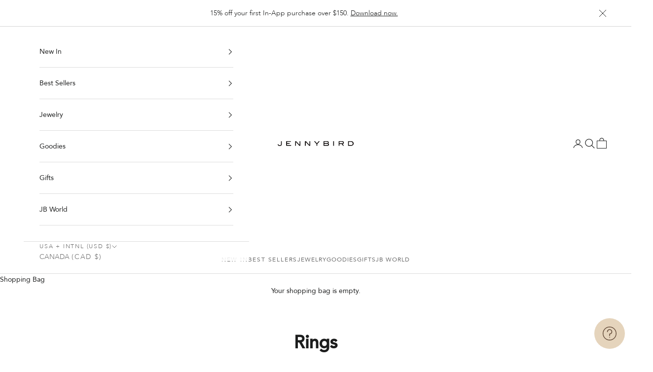

--- FILE ---
content_type: text/html; charset=utf-8
request_url: https://jenny-bird.com/collections/rings
body_size: 90140
content:
<!doctype html>

<html class="no-js" lang="en" dir="ltr">
  <head>

    <script async crossorigin fetchpriority="high" src="/cdn/shopifycloud/importmap-polyfill/es-modules-shim.2.4.0.js"></script>
<script type="application/vnd.locksmith+json" data-locksmith>{"version":"v254","locked":false,"initialized":true,"scope":"collection","access_granted":true,"access_denied":false,"requires_customer":false,"manual_lock":false,"remote_lock":false,"has_timeout":false,"remote_rendered":null,"hide_resource":false,"hide_links_to_resource":false,"transparent":true,"locks":{"all":[],"opened":[]},"keys":[],"keys_signature":"2d5dd60cbaa9f4f8921f2ebe934af393dda1eb534cb44d534e3f4b8d372b1b56","state":{"template":"collection","theme":131253403803,"product":null,"collection":"rings","page":null,"blog":null,"article":null,"app":null},"now":1768759359,"path":"\/collections\/rings","locale_root_url":"\/","canonical_url":"https:\/\/jenny-bird.com\/collections\/rings","customer_id":null,"customer_id_signature":"2d5dd60cbaa9f4f8921f2ebe934af393dda1eb534cb44d534e3f4b8d372b1b56","cart":null}</script><script data-locksmith>!function(){undefined;!function(){var s=window.Locksmith={},e=document.querySelector('script[type="application/vnd.locksmith+json"]'),n=e&&e.innerHTML;if(s.state={},s.util={},s.loading=!1,n)try{s.state=JSON.parse(n)}catch(d){}if(document.addEventListener&&document.querySelector){var o,a,i,t=[76,79,67,75,83,77,73,84,72,49,49],c=function(){a=t.slice(0)},l="style",r=function(e){e&&27!==e.keyCode&&"click"!==e.type||(document.removeEventListener("keydown",r),document.removeEventListener("click",r),o&&document.body.removeChild(o),o=null)};c(),document.addEventListener("keyup",function(e){if(e.keyCode===a[0]){if(clearTimeout(i),a.shift(),0<a.length)return void(i=setTimeout(c,1e3));c(),r(),(o=document.createElement("div"))[l].width="50%",o[l].maxWidth="1000px",o[l].height="85%",o[l].border="1px rgba(0, 0, 0, 0.2) solid",o[l].background="rgba(255, 255, 255, 0.99)",o[l].borderRadius="4px",o[l].position="fixed",o[l].top="50%",o[l].left="50%",o[l].transform="translateY(-50%) translateX(-50%)",o[l].boxShadow="0 2px 5px rgba(0, 0, 0, 0.3), 0 0 100vh 100vw rgba(0, 0, 0, 0.5)",o[l].zIndex="2147483645";var t=document.createElement("textarea");t.value=JSON.stringify(JSON.parse(n),null,2),t[l].border="none",t[l].display="block",t[l].boxSizing="border-box",t[l].width="100%",t[l].height="100%",t[l].background="transparent",t[l].padding="22px",t[l].fontFamily="monospace",t[l].fontSize="14px",t[l].color="#333",t[l].resize="none",t[l].outline="none",t.readOnly=!0,o.appendChild(t),document.body.appendChild(o),t.addEventListener("click",function(e){e.stopImmediatePropagation()}),t.select(),document.addEventListener("keydown",r),document.addEventListener("click",r)}})}s.isEmbedded=-1!==window.location.search.indexOf("_ab=0&_fd=0&_sc=1"),s.path=s.state.path||window.location.pathname,s.basePath=s.state.locale_root_url.concat("/apps/locksmith").replace(/^\/\//,"/"),s.reloading=!1,s.util.console=window.console||{log:function(){},error:function(){}},s.util.makeUrl=function(e,t){var n,o=s.basePath+e,a=[],i=s.cache();for(n in i)a.push(n+"="+encodeURIComponent(i[n]));for(n in t)a.push(n+"="+encodeURIComponent(t[n]));return s.state.customer_id&&(a.push("customer_id="+encodeURIComponent(s.state.customer_id)),a.push("customer_id_signature="+encodeURIComponent(s.state.customer_id_signature))),o+=(-1===o.indexOf("?")?"?":"&")+a.join("&")},s._initializeCallbacks=[],s.on=function(e,t){if("initialize"!==e)throw'Locksmith.on() currently only supports the "initialize" event';s._initializeCallbacks.push(t)},s.initializeSession=function(e){if(!s.isEmbedded){var t=!1,n=!0,o=!0;(e=e||{}).silent&&(o=n=!(t=!0)),s.ping({silent:t,spinner:n,reload:o,callback:function(){s._initializeCallbacks.forEach(function(e){e()})}})}},s.cache=function(e){var t={};try{var n=function a(e){return(document.cookie.match("(^|; )"+e+"=([^;]*)")||0)[2]};t=JSON.parse(decodeURIComponent(n("locksmith-params")||"{}"))}catch(d){}if(e){for(var o in e)t[o]=e[o];document.cookie="locksmith-params=; expires=Thu, 01 Jan 1970 00:00:00 GMT; path=/",document.cookie="locksmith-params="+encodeURIComponent(JSON.stringify(t))+"; path=/"}return t},s.cache.cart=s.state.cart,s.cache.cartLastSaved=null,s.params=s.cache(),s.util.reload=function(){s.reloading=!0;try{window.location.href=window.location.href.replace(/#.*/,"")}catch(d){s.util.console.error("Preferred reload method failed",d),window.location.reload()}},s.cache.saveCart=function(e){if(!s.cache.cart||s.cache.cart===s.cache.cartLastSaved)return e?e():null;var t=s.cache.cartLastSaved;s.cache.cartLastSaved=s.cache.cart,fetch("/cart/update.js",{method:"POST",headers:{"Content-Type":"application/json",Accept:"application/json"},body:JSON.stringify({attributes:{locksmith:s.cache.cart}})}).then(function(e){if(!e.ok)throw new Error("Cart update failed: "+e.status);return e.json()}).then(function(){e&&e()})["catch"](function(e){if(s.cache.cartLastSaved=t,!s.reloading)throw e})},s.util.spinnerHTML='<style>body{background:#FFF}@keyframes spin{from{transform:rotate(0deg)}to{transform:rotate(360deg)}}#loading{display:flex;width:100%;height:50vh;color:#777;align-items:center;justify-content:center}#loading .spinner{display:block;animation:spin 600ms linear infinite;position:relative;width:50px;height:50px}#loading .spinner-ring{stroke:currentColor;stroke-dasharray:100%;stroke-width:2px;stroke-linecap:round;fill:none}</style><div id="loading"><div class="spinner"><svg width="100%" height="100%"><svg preserveAspectRatio="xMinYMin"><circle class="spinner-ring" cx="50%" cy="50%" r="45%"></circle></svg></svg></div></div>',s.util.clobberBody=function(e){document.body.innerHTML=e},s.util.clobberDocument=function(e){e.responseText&&(e=e.responseText),document.documentElement&&document.removeChild(document.documentElement);var t=document.open("text/html","replace");t.writeln(e),t.close(),setTimeout(function(){var e=t.querySelector("[autofocus]");e&&e.focus()},100)},s.util.serializeForm=function(e){if(e&&"FORM"===e.nodeName){var t,n,o={};for(t=e.elements.length-1;0<=t;t-=1)if(""!==e.elements[t].name)switch(e.elements[t].nodeName){case"INPUT":switch(e.elements[t].type){default:case"text":case"hidden":case"password":case"button":case"reset":case"submit":o[e.elements[t].name]=e.elements[t].value;break;case"checkbox":case"radio":e.elements[t].checked&&(o[e.elements[t].name]=e.elements[t].value);break;case"file":}break;case"TEXTAREA":o[e.elements[t].name]=e.elements[t].value;break;case"SELECT":switch(e.elements[t].type){case"select-one":o[e.elements[t].name]=e.elements[t].value;break;case"select-multiple":for(n=e.elements[t].options.length-1;0<=n;n-=1)e.elements[t].options[n].selected&&(o[e.elements[t].name]=e.elements[t].options[n].value)}break;case"BUTTON":switch(e.elements[t].type){case"reset":case"submit":case"button":o[e.elements[t].name]=e.elements[t].value}}return o}},s.util.on=function(e,i,s,t){t=t||document;var c="locksmith-"+e+i,n=function(e){var t=e.target,n=e.target.parentElement,o=t&&t.className&&(t.className.baseVal||t.className)||"",a=n&&n.className&&(n.className.baseVal||n.className)||"";("string"==typeof o&&-1!==o.split(/\s+/).indexOf(i)||"string"==typeof a&&-1!==a.split(/\s+/).indexOf(i))&&!e[c]&&(e[c]=!0,s(e))};t.attachEvent?t.attachEvent(e,n):t.addEventListener(e,n,!1)},s.util.enableActions=function(e){s.util.on("click","locksmith-action",function(e){e.preventDefault();var t=e.target;t.dataset.confirmWith&&!confirm(t.dataset.confirmWith)||(t.disabled=!0,t.innerText=t.dataset.disableWith,s.post("/action",t.dataset.locksmithParams,{spinner:!1,type:"text",success:function(e){(e=JSON.parse(e.responseText)).message&&alert(e.message),s.util.reload()}}))},e)},s.util.inject=function(e,t){var n=["data","locksmith","append"];if(-1!==t.indexOf(n.join("-"))){var o=document.createElement("div");o.innerHTML=t,e.appendChild(o)}else e.innerHTML=t;var a,i,s=e.querySelectorAll("script");for(i=0;i<s.length;++i){a=s[i];var c=document.createElement("script");if(a.type&&(c.type=a.type),a.src)c.src=a.src;else{var l=document.createTextNode(a.innerHTML);c.appendChild(l)}e.appendChild(c)}var r=e.querySelector("[autofocus]");r&&r.focus()},s.post=function(e,t,n){!1!==(n=n||{}).spinner&&s.util.clobberBody(s.util.spinnerHTML);var o={};n.container===document?(o.layout=1,n.success=function(e){s.util.clobberDocument(e)}):n.container&&(o.layout=0,n.success=function(e){var t=document.getElementById(n.container);s.util.inject(t,e),t.id===t.firstChild.id&&t.parentElement.replaceChild(t.firstChild,t)}),n.form_type&&(t.form_type=n.form_type),n.include_layout_classes!==undefined&&(t.include_layout_classes=n.include_layout_classes),n.lock_id!==undefined&&(t.lock_id=n.lock_id),s.loading=!0;var a=s.util.makeUrl(e,o),i="json"===n.type||"text"===n.type;fetch(a,{method:"POST",headers:{"Content-Type":"application/json",Accept:i?"application/json":"text/html"},body:JSON.stringify(t)}).then(function(e){if(!e.ok)throw new Error("Request failed: "+e.status);return e.text()}).then(function(e){var t=n.success||s.util.clobberDocument;t(i?{responseText:e}:e)})["catch"](function(e){if(!s.reloading)if("dashboard.weglot.com"!==window.location.host){if(!n.silent)throw alert("Something went wrong! Please refresh and try again."),e;console.error(e)}else console.error(e)})["finally"](function(){s.loading=!1})},s.postResource=function(e,t){e.path=s.path,e.search=window.location.search,e.state=s.state,e.passcode&&(e.passcode=e.passcode.trim()),e.email&&(e.email=e.email.trim()),e.state.cart=s.cache.cart,e.locksmith_json=s.jsonTag,e.locksmith_json_signature=s.jsonTagSignature,s.post("/resource",e,t)},s.ping=function(e){if(!s.isEmbedded){e=e||{};var t=function(){e.reload?s.util.reload():"function"==typeof e.callback&&e.callback()};s.post("/ping",{path:s.path,search:window.location.search,state:s.state},{spinner:!!e.spinner,silent:"undefined"==typeof e.silent||e.silent,type:"text",success:function(e){e&&e.responseText?((e=JSON.parse(e.responseText)).messages&&0<e.messages.length&&s.showMessages(e.messages),e.cart&&s.cache.cart!==e.cart?(s.cache.cart=e.cart,s.cache.saveCart(function(){t(),e.cart&&e.cart.match(/^.+:/)&&s.util.reload()})):t()):console.error("[Locksmith] Invalid result in ping callback:",e)}})}},s.timeoutMonitor=function(){var e=s.cache.cart;s.ping({callback:function(){e!==s.cache.cart||setTimeout(function(){s.timeoutMonitor()},6e4)}})},s.showMessages=function(e){var t=document.createElement("div");t.style.position="fixed",t.style.left=0,t.style.right=0,t.style.bottom="-50px",t.style.opacity=0,t.style.background="#191919",t.style.color="#ddd",t.style.transition="bottom 0.2s, opacity 0.2s",t.style.zIndex=999999,t.innerHTML="        <style>          .locksmith-ab .locksmith-b { display: none; }          .locksmith-ab.toggled .locksmith-b { display: flex; }          .locksmith-ab.toggled .locksmith-a { display: none; }          .locksmith-flex { display: flex; flex-wrap: wrap; justify-content: space-between; align-items: center; padding: 10px 20px; }          .locksmith-message + .locksmith-message { border-top: 1px #555 solid; }          .locksmith-message a { color: inherit; font-weight: bold; }          .locksmith-message a:hover { color: inherit; opacity: 0.8; }          a.locksmith-ab-toggle { font-weight: inherit; text-decoration: underline; }          .locksmith-text { flex-grow: 1; }          .locksmith-cta { flex-grow: 0; text-align: right; }          .locksmith-cta button { transform: scale(0.8); transform-origin: left; }          .locksmith-cta > * { display: block; }          .locksmith-cta > * + * { margin-top: 10px; }          .locksmith-message a.locksmith-close { flex-grow: 0; text-decoration: none; margin-left: 15px; font-size: 30px; font-family: monospace; display: block; padding: 2px 10px; }                    @media screen and (max-width: 600px) {            .locksmith-wide-only { display: none !important; }            .locksmith-flex { padding: 0 15px; }            .locksmith-flex > * { margin-top: 5px; margin-bottom: 5px; }            .locksmith-cta { text-align: left; }          }                    @media screen and (min-width: 601px) {            .locksmith-narrow-only { display: none !important; }          }        </style>      "+e.map(function(e){return'<div class="locksmith-message">'+e+"</div>"}).join(""),document.body.appendChild(t),document.body.style.position="relative",document.body.parentElement.style.paddingBottom=t.offsetHeight+"px",setTimeout(function(){t.style.bottom=0,t.style.opacity=1},50),s.util.on("click","locksmith-ab-toggle",function(e){e.preventDefault();for(var t=e.target.parentElement;-1===t.className.split(" ").indexOf("locksmith-ab");)t=t.parentElement;-1!==t.className.split(" ").indexOf("toggled")?t.className=t.className.replace("toggled",""):t.className=t.className+" toggled"}),s.util.enableActions(t)}}()}();</script>
      <script data-locksmith>Locksmith.cache.cart=null</script>

  <script data-locksmith>Locksmith.jsonTag="{\"version\":\"v254\",\"locked\":false,\"initialized\":true,\"scope\":\"collection\",\"access_granted\":true,\"access_denied\":false,\"requires_customer\":false,\"manual_lock\":false,\"remote_lock\":false,\"has_timeout\":false,\"remote_rendered\":null,\"hide_resource\":false,\"hide_links_to_resource\":false,\"transparent\":true,\"locks\":{\"all\":[],\"opened\":[]},\"keys\":[],\"keys_signature\":\"2d5dd60cbaa9f4f8921f2ebe934af393dda1eb534cb44d534e3f4b8d372b1b56\",\"state\":{\"template\":\"collection\",\"theme\":131253403803,\"product\":null,\"collection\":\"rings\",\"page\":null,\"blog\":null,\"article\":null,\"app\":null},\"now\":1768759359,\"path\":\"\\\/collections\\\/rings\",\"locale_root_url\":\"\\\/\",\"canonical_url\":\"https:\\\/\\\/jenny-bird.com\\\/collections\\\/rings\",\"customer_id\":null,\"customer_id_signature\":\"2d5dd60cbaa9f4f8921f2ebe934af393dda1eb534cb44d534e3f4b8d372b1b56\",\"cart\":null}";Locksmith.jsonTagSignature="e6e005ed1fe1dd18a873de17326b35b82b786e9597573c7f0f53b92d932be7ba"</script>
    <!-- inside the theme.liquid file, put the following code as high in the header as possible -->

    <!-- create a new Snippet called 'gtm-customer-events-storefront' and paste the below code into it -->

<!-- click tracking -->
<script>
    // function that gets the path of the clicked element. Borrowed from Simo Ahava. https://www.simoahava.com/analytics/create-css-path-variable-for-click-element/
   function gtm_get_click_element_path(element) {
    var el = element;
    if (el instanceof Node) {
      // Build the list of elements along the path
      var elList = [];
      do {
        if (el instanceof Element) {
          var classString = el.classList ? [].slice.call(el.classList).join('.') : '';
          var elementName = (el.tagName ? el.tagName.toLowerCase() : '') + 
              (classString ? '.' + classString : '') + 
              (el.id ? '#' + el.id : '');
          if (elementName) elList.unshift(elementName);
        }
        el = el.parentNode
      } while (el != null);
      // Get the stringified element object name
      var objString = element.toString().match(/\[object (\w+)\]/);
      var elementType = objString ? objString[1] : element.toString();
      var cssString = elList.join(' > ');
      // Return the CSS path as a string, prefixed with the element object name
      return cssString ? elementType + ': ' + cssString : elementType;
    }
   }
    
   window.addEventListener("click", function(event){

     // track clicks on any element and push it to Shopify customer events
     Shopify.analytics.publish("custom_click",{
         click_element : gtm_get_click_element_path(event.target) || '',
         click_id : event.target.id || '',
         click_classes : event.target.className || '',
         click_text : event.target.innerText || '',
         click_target : event.target.target || '',
         click_url : event.target.href || ''
     });

     // track link clicks and push it to Shopify customer events
     var closestLink = event.target.closest('a')
     if (closestLink){
       Shopify.analytics.publish("custom_link_click",{
         click_element : gtm_get_click_element_path(closestLink.target) || '',
         click_id : closestLink.id || '',
         click_classes : closestLink.className || '',
         click_text : closestLink.innerText || '',
         click_target : closestLink.target || '',
         click_url : closestLink.href || ''
       })
     }
  });
</script>
<!-- end of click tracking -->
      
    <script src="//jenny-bird.com/cdn/shop/files/pandectes-rules.js?v=15465465012879253787"></script>

    

        
    
    
    
    
      
      
    
  

    <!-- Begin: Northbeam metadata info -->
  <script>
    localStorage.setItem('nb__region_code', "US");
    localStorage.setItem('nb__currency_code', "USD");
  </script>
<!-- End: Northbeam metadata info -->

<!-- Begin: Northbeam pixel -->
<script>(function(){var t;(n=t=t||{}).A="identify",n.B="trackPageView",n.C="fireEmailCaptureEvent",n.D="fireCustomGoal",n.E="firePurchaseEvent",n.F="trackPageViewInitial",n.G="fireSlimPurchaseEvent",n.H="identifyCustomerId";var n="//j.northbeam.io/ota-sp/235c3d2e-e77d-4de2-aa5a-463fc9b11425.js";function r(n){for(var e=[],t=1;t<arguments.length;t++)e[t-1]=arguments[t];a.push({fnName:n,args:e})}var e,a=[],i=((e={})[t.F]=function(n){r(t.F,n)},(i={_q:a})[t.A]=function(n,e){return r(t.A,n,e)},i[t.B]=function(){return r(t.B)},i[t.C]=function(n,e){return r(t.C,n,e)},i[t.D]=function(n,e){return r(t.D,n,e)},i[t.E]=function(n){return r(t.E,n)},i[t.G]=function(n){return r(t.G,n)},i[t.H]=function(n,e){return r(t.H,n,e)},Object.assign(function(n){for(var e=[],t=1;t<arguments.length;t++)e.push(arguments[t]);return r.apply(null,[n].concat(e))},i));window.Northbeam=i,(i=document.createElement("script")).async=!0,i.src=n,document.head.appendChild(i),e.trackPageViewInitial(window.location.href);})()</script>
<!-- End: Northbeam pixel -->
    
    <meta charset="utf-8">
    <meta name="viewport" content="width=device-width, initial-scale=1.0, height=device-height, minimum-scale=1.0, maximum-scale=5.0">
    <!-- Pinterest Tag -->     
    <meta name="p:domain_verify" content="f691f74dfece4417b9571b3ec878728a"/>
    <meta name="ahrefs-site-verification" content="9e2dd7580176662479f082b6be3d7daefe3450ae168206b8f93641d0d9bd02ec">
    <meta name="facebook-domain-verification" content="hskvdp6bwig6x24yk86m07ko1mvik1" />
    <meta name="google-site-verification" content="4CYIekkvVeRMqM2_NXJFJKgxzAD34uFUvAMoT5xGPyA" />
    <!-- Start SmartBanner configuration -->
    
    <!-- End SmartBanner configuration -->

    <title>Rings for Women | Statement, Stacked, Signet | JENNY BIRD</title><meta name="description" content="Rings to stack, slip onto your pinky, make a statement. For a gift or yourself, find trendy rings for women by JENNY BIRD, in 14k gold, silver, and platinum finishes.">
<link rel="canonical" href="https://jenny-bird.com/collections/rings"><link rel="shortcut icon" href="//jenny-bird.com/cdn/shop/files/JB_LOGO_FAVICON_WHITE.png?v=1690581840&width=96">
      <link rel="apple-touch-icon" href="//jenny-bird.com/cdn/shop/files/JB_LOGO_FAVICON_WHITE.png?v=1690581840&width=180"><link rel="preconnect" href="https://fonts.shopifycdn.com" crossorigin>
    <link rel="dns-prefetch" href="https://productreviews.shopifycdn.com">

    <link rel="canonical" href="https://jenny-bird.com"/>
    <link rel="alternate" hreflang="en-ca" href="https://jenny-bird.ca" />
    <link rel="alternate" hreflang="en-us" href="https://jenny-bird.com" />
    <link rel="alternate" href="https://jenny-bird.com/" hreflang="x-default" /><meta property="og:type" content="website">
<meta property="og:title" content="Rings">
<meta property="og:image" content="http://jenny-bird.com/cdn/shop/files/Jenny-Bird-Logo_3f1993b7-5827-4b80-a24f-bf6d9594a387.png?v=1592448604&width=2048">
<meta property="og:image:secure_url" content="https://jenny-bird.com/cdn/shop/files/Jenny-Bird-Logo_3f1993b7-5827-4b80-a24f-bf6d9594a387.png?v=1592448604&width=2048">
<meta property="og:image:width" content="1200">
  <meta property="og:image:height" content="627"><meta property="og:description" content="Rings to stack, slip onto your pinky, make a statement. For a gift or yourself, find trendy rings for women by JENNY BIRD, in 14k gold, silver, and platinum finishes.">
<meta property="og:url" content="https://jenny-bird.com/collections/rings">
<meta property="og:site_name" content="JENNY BIRD US"><meta name="twitter:card" content="summary"><meta name="twitter:title" content="Rings">
<meta name="twitter:description" content="Stackable, signet, statement-making—slip on a conversation-starting, show-stopping ring.For a perfect fit, visit our sizing guide.">
<meta name="twitter:image" content="https://jenny-bird.com/cdn/shop/files/Jenny-Bird-Logo_3f1993b7-5827-4b80-a24f-bf6d9594a387.png?crop=center&height=1200&v=1592448604&width=1200">
<meta name="twitter:image:alt" content="">


  <script type="application/ld+json">
  {
    "@context": "https://schema.org",
    "@type": "BreadcrumbList",
  "itemListElement": [{
      "@type": "ListItem",
      "position": 1,
      "name": "Home",
      "item": "https://jenny-bird.com"
    },{
          "@type": "ListItem",
          "position": 2,
          "name": "Rings",
          "item": "https://jenny-bird.com/collections/rings"
        }]
  }
  </script>

<style>/* Typography (heading) */
  @font-face {
  font-family: "EB Garamond";
  font-weight: 400;
  font-style: normal;
  font-display: fallback;
  src: url("//jenny-bird.com/cdn/fonts/ebgaramond/ebgaramond_n4.f03b4ad40330b0ec2af5bb96f169ce0df8a12bc0.woff2") format("woff2"),
       url("//jenny-bird.com/cdn/fonts/ebgaramond/ebgaramond_n4.73939a8b7fe7c6b6b560b459d64db062f2ba1a29.woff") format("woff");
}

@font-face {
  font-family: "EB Garamond";
  font-weight: 400;
  font-style: italic;
  font-display: fallback;
  src: url("//jenny-bird.com/cdn/fonts/ebgaramond/ebgaramond_i4.8a8d350a4bec29823a3db2f6d6a96a056d2e3223.woff2") format("woff2"),
       url("//jenny-bird.com/cdn/fonts/ebgaramond/ebgaramond_i4.ac4f3f00b446eda80de7b499ddd9e019a66ddfe2.woff") format("woff");
}

/* Typography (body) */
  @font-face {
  font-family: Figtree;
  font-weight: 400;
  font-style: normal;
  font-display: fallback;
  src: url("//jenny-bird.com/cdn/fonts/figtree/figtree_n4.3c0838aba1701047e60be6a99a1b0a40ce9b8419.woff2") format("woff2"),
       url("//jenny-bird.com/cdn/fonts/figtree/figtree_n4.c0575d1db21fc3821f17fd6617d3dee552312137.woff") format("woff");
}

@font-face {
  font-family: Figtree;
  font-weight: 400;
  font-style: italic;
  font-display: fallback;
  src: url("//jenny-bird.com/cdn/fonts/figtree/figtree_i4.89f7a4275c064845c304a4cf8a4a586060656db2.woff2") format("woff2"),
       url("//jenny-bird.com/cdn/fonts/figtree/figtree_i4.6f955aaaafc55a22ffc1f32ecf3756859a5ad3e2.woff") format("woff");
}

@font-face {
  font-family: Figtree;
  font-weight: 700;
  font-style: normal;
  font-display: fallback;
  src: url("//jenny-bird.com/cdn/fonts/figtree/figtree_n7.2fd9bfe01586148e644724096c9d75e8c7a90e55.woff2") format("woff2"),
       url("//jenny-bird.com/cdn/fonts/figtree/figtree_n7.ea05de92d862f9594794ab281c4c3a67501ef5fc.woff") format("woff");
}

@font-face {
  font-family: Figtree;
  font-weight: 700;
  font-style: italic;
  font-display: fallback;
  src: url("//jenny-bird.com/cdn/fonts/figtree/figtree_i7.06add7096a6f2ab742e09ec7e498115904eda1fe.woff2") format("woff2"),
       url("//jenny-bird.com/cdn/fonts/figtree/figtree_i7.ee584b5fcaccdbb5518c0228158941f8df81b101.woff") format("woff");
}

:root {
    /* Container */
    --container-max-width: 100%;
    --container-xxs-max-width: 27.5rem; /* 440px */
    --container-xs-max-width: 42.5rem; /* 680px */
    --container-sm-max-width: 61.25rem; /* 980px */
    --container-md-max-width: 71.875rem; /* 1150px */
    --container-lg-max-width: 78.75rem; /* 1260px */
    --container-xl-max-width: 85rem; /* 1360px */
    --container-gutter: 1.25rem;

    --section-with-border-vertical-spacing: 2.5rem;
    --section-with-border-vertical-spacing-tight:2.5rem;
    --section-without-border-vertical-spacing:3.75rem;
    --section-without-border-vertical-spacing-tight:3.75rem;

    --section-stack-gap:3rem;
    --section-stack-gap-tight: 2.25rem;

    /* Form settings */
    --form-gap: 1.25rem; /* Gap between fieldset and submit button */
    --fieldset-gap: 1rem; /* Gap between each form input within a fieldset */
    --form-control-gap: 0.625rem; /* Gap between input and label (ignored for floating label) */
    --checkbox-control-gap: 0.75rem; /* Horizontal gap between checkbox and its associated label */
    --input-padding-block: 0.65rem; /* Vertical padding for input, textarea and native select */
    --input-padding-inline: 0.8rem; /* Horizontal padding for input, textarea and native select */
    --checkbox-size: 0.875rem; /* Size (width and height) for checkbox */

    /* Other sizes */
    --sticky-area-height: calc(var(--announcement-bar-is-sticky, 0) * var(--announcement-bar-height, 0px) + var(--header-is-sticky, 0) * var(--header-height, 0px));

    /* RTL support */
    --transform-logical-flip: 1;
    --transform-origin-start: left;
    --transform-origin-end: right;

    /**
     * ---------------------------------------------------------------------
     * TYPOGRAPHY
     * ---------------------------------------------------------------------
     */

    /* Font properties */
    --heading-font-family: 'Sabon LT Pro', serif;
    --heading-font-weight: 400;
    --heading-font-style: normal;
    --heading-text-transform: normal;
    --heading-letter-spacing: 0.0em;
    --text-font-family: 'Avenir', sans-serif;
    --text-font-weight: 400;
    --text-light-font-family: 'Avenir Light', sans-serif;;
    --text-light-font-weight: 300;
    --text-font-style: normal;
    --text-letter-spacing: 0.0em;
    --button-font: var(--text-font-style) var(--text-font-weight) var(--text-sm) / 1.65 var(--text-font-family);
    --button-text-transform: uppercase;
    --button-letter-spacing: 0.08em;

    /* Font sizes */--text-heading-size-factor: 1.2;
    --text-h1: max(0.6875rem, clamp(1.375rem, 1.146341463414634rem + 0.975609756097561vw, 2rem) * var(--text-heading-size-factor));
    --text-h2: max(0.6875rem, clamp(1.25rem, 1.0670731707317074rem + 0.7804878048780488vw, 1.75rem) * var(--text-heading-size-factor));
    --text-h3: max(0.6875rem, clamp(1.125rem, 1.0335365853658536rem + 0.3902439024390244vw, 1.375rem) * var(--text-heading-size-factor));
    --text-h4: max(0.6875rem, clamp(1rem, 0.9542682926829268rem + 0.1951219512195122vw, 1.125rem) * var(--text-heading-size-factor));
    --text-h5: calc(0.875rem * var(--text-heading-size-factor));
    --text-h6: calc(0.75rem * var(--text-heading-size-factor));

    --text-xs: 0.75rem;
    --text-sm: 0.8125rem;
    --text-base: 0.875rem;
    --text-lg: 1.0rem;
    --text-xl: 1.125rem;

    /**
     * ---------------------------------------------------------------------
     * COLORS
     * ---------------------------------------------------------------------
     */

    /* Color settings */--accent: 28 28 28;
    --text-primary: 28 29 29;
    --background-primary: 255 255 255;
    --background-secondary: 255 255 255;
    --border-color: 221 221 221;
    --page-overlay: 0 0 0 / 0.4;

    /* Button colors */
    --button-background-primary: 28 28 28;
    --button-text-primary: 255 255 255;

    /* Status colors */
    --success-background: 212 227 203;
    --success-text: 48 122 7;
    --warning-background: 253 241 224;
    --warning-text: 237 138 0;
    --error-background: 243 211 207;
    --error-text: 205 73 55;

    /* Product colors */
    --on-sale-text: 205 73 55;
    --on-sale-badge-background: 205 73 55;
    --on-sale-badge-text: 255 255 255;
    --sold-out-badge-background: 0 0 0;
    --sold-out-badge-text: 255 255 255;
    --custom-badge-background: 28 29 29;
    --custom-badge-text: 255 255 255;
    --star-color: 28 29 29;
    --light-grey: 106 106 106;
    --bright-red: 205 73 55;
    --almost-black: 28 29 29;

    /* Header colors */--header-background: 255 255 255;
    --header-text: 28 29 29;
    --header-border-color: 221 221 221;

    /* Footer colors */--footer-background: 255 255 255;
    --footer-text: 28 29 29;
    --footer-border-color: 221 221 221;

    /* Modal colors */--modal-background: 255 255 255;
    --modal-text: 28 29 29;
    --modal-border-color: 221 221 221;

    /* Drawer colors (reuse the same as modal) */
    --drawer-background: 255 255 255;
    --drawer-text: 28 29 29;
    --drawer-border-color: 221 221 221;

    /* Popover background (uses the primary background) */
    --popover-background: 255 255 255;
    --popover-text: 28 29 29;
    --popover-border-color: 221 221 221;

    /* Rounded variables (used for border radius) */
    --rounded-full: 9999px;
    --button-border-radius: 0.0rem;
    --input-border-radius: 0.0rem;

    /* Box shadow */
    --shadow-sm: 0 2px 8px rgb(0 0 0 / 0.05);
    --shadow: 0 5px 15px rgb(0 0 0 / 0.05);
    --shadow-md: 0 5px 30px rgb(0 0 0 / 0.05);
    --shadow-block: px px px rgb(var(--text-primary) / 0.0);

    /**
     * ---------------------------------------------------------------------
     * OTHER
     * ---------------------------------------------------------------------
     */

    --checkmark-svg-url: url(//jenny-bird.com/cdn/shop/t/59/assets/checkmark.svg?v=77552481021870063511690955694);
    --cursor-zoom-in-svg-url: url(//jenny-bird.com/cdn/shop/t/59/assets/cursor-zoom-in.svg?v=42557969630182591721690955694);
  }

  [dir="rtl"]:root {
    /* RTL support */
    --transform-logical-flip: -1;
    --transform-origin-start: right;
    --transform-origin-end: left;
  }

  @media screen and (min-width: 700px) {
    :root {
      /* Typography (font size) */
      --text-xs: 0.75rem;
      --text-sm: 0.8125rem;
      --text-base: 0.875rem;
      --text-lg: 1.0rem;
      --text-xl: 1.25rem;

      /* Spacing settings */
      --container-gutter: 2rem;
    }
  }

  @media screen and (min-width: 1000px) {
    :root {
      /* Spacing settings */
      --container-gutter: 3rem;

      --section-with-border-vertical-spacing: 4rem;
      --section-with-border-vertical-spacing-tight: 4rem;
      --section-without-border-vertical-spacing: 6rem;
      --section-without-border-vertical-spacing-tight: 6rem;

      --section-stack-gap:3rem;
      --section-stack-gap-tight:3rem;
    }
  }
</style><script>
  document.documentElement.classList.replace('no-js', 'js');

  // This allows to expose several variables to the global scope, to be used in scripts
  window.themeVariables = {
    settings: {
      showPageTransition: false,
      pageType: "collection",
      moneyFormat: "${{amount}} USD",
      moneyWithCurrencyFormat: "${{amount}} USD",
      currencyCodeEnabled: true,
      cartType: "drawer",
      showInventoryRemaining: true
    },

    strings: {
      addToCartButton: "Add to Bag",
      soldOutButton: "Sold out",
      preOrderButton: "Pre-order",
      unavailableButton: "Unavailable",
      addedToCart: "Added to your cart!",
      closeGallery: "Close gallery",
      zoomGallery: "Zoom picture",
      errorGallery: "Image cannot be loaded",
      soldOutBadge: "Sold out",
      discountBadge: "Save @@",
      sku: "SKU:",
      shippingEstimatorNoResults: "Sorry, we do not ship to your address.",
      shippingEstimatorOneResult: "There is one shipping rate for your address:",
      shippingEstimatorMultipleResults: "There are several shipping rates for your address:",
      shippingEstimatorError: "One or more error occurred while retrieving shipping rates:",
      next: "Next",
      previous: "Previous"
    },

    mediaQueries: {
      'sm': 'screen and (min-width: 700px)',
      'md': 'screen and (min-width: 1000px)',
      'lg': 'screen and (min-width: 1150px)',
      'xl': 'screen and (min-width: 1400px)',
      '2xl': 'screen and (min-width: 1600px)',
      'sm-max': 'screen and (max-width: 699px)',
      'md-max': 'screen and (max-width: 999px)',
      'lg-max': 'screen and (max-width: 1149px)',
      'xl-max': 'screen and (max-width: 1399px)',
      '2xl-max': 'screen and (max-width: 1599px)',
      'motion-safe': '(prefers-reduced-motion: no-preference)',
      'motion-reduce': '(prefers-reduced-motion: reduce)',
      'supports-hover': 'screen and (pointer: fine)',
      'supports-touch': 'screen and (hover: none)'
    }
  };</script>
    
    <script async src="//jenny-bird.com/cdn/shop/t/59/assets/es-module-shims.min.js?v=114726340736633916291690955688"></script>

    <script type="importmap">{
        "imports": {
          "vendor": "//jenny-bird.com/cdn/shop/t/59/assets/vendor.min.js?v=47076452047713238631690955687",
          "theme": "//jenny-bird.com/cdn/shop/t/59/assets/theme.js?v=39149434384167601961761442080",
          "custom": "//jenny-bird.com/cdn/shop/t/59/assets/custom.js?v=61825190007565739131765317945",
          "photoswipe": "//jenny-bird.com/cdn/shop/t/59/assets/photoswipe.min.js?v=96595610301167188461690955683"
        }
      }
    </script>

    <script type="module" src="//jenny-bird.com/cdn/shop/t/59/assets/vendor.min.js?v=47076452047713238631690955687"></script>
    <script type="module" src="//jenny-bird.com/cdn/shop/t/59/assets/theme.js?v=39149434384167601961761442080"></script>

    <script>window.performance && window.performance.mark && window.performance.mark('shopify.content_for_header.start');</script><meta name="facebook-domain-verification" content="1vl5iottwd7wln0ja17f9pfg6eqy1e">
<meta id="shopify-digital-wallet" name="shopify-digital-wallet" content="/9327938/digital_wallets/dialog">
<meta name="shopify-checkout-api-token" content="945ee799382b31365d8d7cac81a4c344">
<meta id="in-context-paypal-metadata" data-shop-id="9327938" data-venmo-supported="false" data-environment="production" data-locale="en_US" data-paypal-v4="true" data-currency="USD">
<link rel="alternate" type="application/atom+xml" title="Feed" href="/collections/rings.atom" />
<link rel="alternate" type="application/json+oembed" href="https://jenny-bird.com/collections/rings.oembed">
<script async="async" src="/checkouts/internal/preloads.js?locale=en-US"></script>
<link rel="preconnect" href="https://shop.app" crossorigin="anonymous">
<script async="async" src="https://shop.app/checkouts/internal/preloads.js?locale=en-US&shop_id=9327938" crossorigin="anonymous"></script>
<script id="apple-pay-shop-capabilities" type="application/json">{"shopId":9327938,"countryCode":"US","currencyCode":"USD","merchantCapabilities":["supports3DS"],"merchantId":"gid:\/\/shopify\/Shop\/9327938","merchantName":"JENNY BIRD US","requiredBillingContactFields":["postalAddress","email","phone"],"requiredShippingContactFields":["postalAddress","email","phone"],"shippingType":"shipping","supportedNetworks":["visa","masterCard","amex","discover","elo","jcb"],"total":{"type":"pending","label":"JENNY BIRD US","amount":"1.00"},"shopifyPaymentsEnabled":true,"supportsSubscriptions":true}</script>
<script id="shopify-features" type="application/json">{"accessToken":"945ee799382b31365d8d7cac81a4c344","betas":["rich-media-storefront-analytics"],"domain":"jenny-bird.com","predictiveSearch":true,"shopId":9327938,"locale":"en"}</script>
<script>var Shopify = Shopify || {};
Shopify.shop = "jenny-bird.myshopify.com";
Shopify.locale = "en";
Shopify.currency = {"active":"USD","rate":"1.0"};
Shopify.country = "US";
Shopify.theme = {"name":"jenny-bird-us-prestige\/main","id":131253403803,"schema_name":"Prestige","schema_version":"7.3.3","theme_store_id":null,"role":"main"};
Shopify.theme.handle = "null";
Shopify.theme.style = {"id":null,"handle":null};
Shopify.cdnHost = "jenny-bird.com/cdn";
Shopify.routes = Shopify.routes || {};
Shopify.routes.root = "/";</script>
<script type="module">!function(o){(o.Shopify=o.Shopify||{}).modules=!0}(window);</script>
<script>!function(o){function n(){var o=[];function n(){o.push(Array.prototype.slice.apply(arguments))}return n.q=o,n}var t=o.Shopify=o.Shopify||{};t.loadFeatures=n(),t.autoloadFeatures=n()}(window);</script>
<script>
  window.ShopifyPay = window.ShopifyPay || {};
  window.ShopifyPay.apiHost = "shop.app\/pay";
  window.ShopifyPay.redirectState = null;
</script>
<script id="shop-js-analytics" type="application/json">{"pageType":"collection"}</script>
<script defer="defer" async type="module" src="//jenny-bird.com/cdn/shopifycloud/shop-js/modules/v2/client.init-shop-cart-sync_C5BV16lS.en.esm.js"></script>
<script defer="defer" async type="module" src="//jenny-bird.com/cdn/shopifycloud/shop-js/modules/v2/chunk.common_CygWptCX.esm.js"></script>
<script type="module">
  await import("//jenny-bird.com/cdn/shopifycloud/shop-js/modules/v2/client.init-shop-cart-sync_C5BV16lS.en.esm.js");
await import("//jenny-bird.com/cdn/shopifycloud/shop-js/modules/v2/chunk.common_CygWptCX.esm.js");

  window.Shopify.SignInWithShop?.initShopCartSync?.({"fedCMEnabled":true,"windoidEnabled":true});

</script>
<script>
  window.Shopify = window.Shopify || {};
  if (!window.Shopify.featureAssets) window.Shopify.featureAssets = {};
  window.Shopify.featureAssets['shop-js'] = {"shop-cart-sync":["modules/v2/client.shop-cart-sync_ZFArdW7E.en.esm.js","modules/v2/chunk.common_CygWptCX.esm.js"],"init-fed-cm":["modules/v2/client.init-fed-cm_CmiC4vf6.en.esm.js","modules/v2/chunk.common_CygWptCX.esm.js"],"shop-button":["modules/v2/client.shop-button_tlx5R9nI.en.esm.js","modules/v2/chunk.common_CygWptCX.esm.js"],"shop-cash-offers":["modules/v2/client.shop-cash-offers_DOA2yAJr.en.esm.js","modules/v2/chunk.common_CygWptCX.esm.js","modules/v2/chunk.modal_D71HUcav.esm.js"],"init-windoid":["modules/v2/client.init-windoid_sURxWdc1.en.esm.js","modules/v2/chunk.common_CygWptCX.esm.js"],"shop-toast-manager":["modules/v2/client.shop-toast-manager_ClPi3nE9.en.esm.js","modules/v2/chunk.common_CygWptCX.esm.js"],"init-shop-email-lookup-coordinator":["modules/v2/client.init-shop-email-lookup-coordinator_B8hsDcYM.en.esm.js","modules/v2/chunk.common_CygWptCX.esm.js"],"init-shop-cart-sync":["modules/v2/client.init-shop-cart-sync_C5BV16lS.en.esm.js","modules/v2/chunk.common_CygWptCX.esm.js"],"avatar":["modules/v2/client.avatar_BTnouDA3.en.esm.js"],"pay-button":["modules/v2/client.pay-button_FdsNuTd3.en.esm.js","modules/v2/chunk.common_CygWptCX.esm.js"],"init-customer-accounts":["modules/v2/client.init-customer-accounts_DxDtT_ad.en.esm.js","modules/v2/client.shop-login-button_C5VAVYt1.en.esm.js","modules/v2/chunk.common_CygWptCX.esm.js","modules/v2/chunk.modal_D71HUcav.esm.js"],"init-shop-for-new-customer-accounts":["modules/v2/client.init-shop-for-new-customer-accounts_ChsxoAhi.en.esm.js","modules/v2/client.shop-login-button_C5VAVYt1.en.esm.js","modules/v2/chunk.common_CygWptCX.esm.js","modules/v2/chunk.modal_D71HUcav.esm.js"],"shop-login-button":["modules/v2/client.shop-login-button_C5VAVYt1.en.esm.js","modules/v2/chunk.common_CygWptCX.esm.js","modules/v2/chunk.modal_D71HUcav.esm.js"],"init-customer-accounts-sign-up":["modules/v2/client.init-customer-accounts-sign-up_CPSyQ0Tj.en.esm.js","modules/v2/client.shop-login-button_C5VAVYt1.en.esm.js","modules/v2/chunk.common_CygWptCX.esm.js","modules/v2/chunk.modal_D71HUcav.esm.js"],"shop-follow-button":["modules/v2/client.shop-follow-button_Cva4Ekp9.en.esm.js","modules/v2/chunk.common_CygWptCX.esm.js","modules/v2/chunk.modal_D71HUcav.esm.js"],"checkout-modal":["modules/v2/client.checkout-modal_BPM8l0SH.en.esm.js","modules/v2/chunk.common_CygWptCX.esm.js","modules/v2/chunk.modal_D71HUcav.esm.js"],"lead-capture":["modules/v2/client.lead-capture_Bi8yE_yS.en.esm.js","modules/v2/chunk.common_CygWptCX.esm.js","modules/v2/chunk.modal_D71HUcav.esm.js"],"shop-login":["modules/v2/client.shop-login_D6lNrXab.en.esm.js","modules/v2/chunk.common_CygWptCX.esm.js","modules/v2/chunk.modal_D71HUcav.esm.js"],"payment-terms":["modules/v2/client.payment-terms_CZxnsJam.en.esm.js","modules/v2/chunk.common_CygWptCX.esm.js","modules/v2/chunk.modal_D71HUcav.esm.js"]};
</script>
<script>(function() {
  var isLoaded = false;
  function asyncLoad() {
    if (isLoaded) return;
    isLoaded = true;
    var urls = ["https:\/\/str.rise-ai.com\/?shop=jenny-bird.myshopify.com","https:\/\/strn.rise-ai.com\/?shop=jenny-bird.myshopify.com","https:\/\/cdn.tapcart.com\/webbridge-sdk\/webbridge.umd.js?shop=jenny-bird.myshopify.com","https:\/\/connect.nosto.com\/include\/script\/shopify-9327938.js?shop=jenny-bird.myshopify.com","https:\/\/size-guides.esc-apps-cdn.com\/1749127140-app.jenny-bird.myshopify.com.js?shop=jenny-bird.myshopify.com","https:\/\/sdk.postscript.io\/sdk-script-loader.bundle.js?shopId=289802\u0026shop=jenny-bird.myshopify.com","https:\/\/pdq-scripts.pdqprod.link\/pdq-plugins.js?shop=jenny-bird.myshopify.com","https:\/\/cdn.shopify.com\/s\/files\/1\/0932\/7938\/t\/59\/assets\/instant-pixel-site_344d104656b64d4d82b43692e7d4f9d9.js?v=1768571607\u0026shop=jenny-bird.myshopify.com"];
    for (var i = 0; i < urls.length; i++) {
      var s = document.createElement('script');
      s.type = 'text/javascript';
      s.async = true;
      s.src = urls[i];
      var x = document.getElementsByTagName('script')[0];
      x.parentNode.insertBefore(s, x);
    }
  };
  if(window.attachEvent) {
    window.attachEvent('onload', asyncLoad);
  } else {
    window.addEventListener('load', asyncLoad, false);
  }
})();</script>
<script id="__st">var __st={"a":9327938,"offset":-18000,"reqid":"346bc648-bbbd-429d-8655-c611b3d4f6f7-1768759359","pageurl":"jenny-bird.com\/collections\/rings","u":"45e039d56346","p":"collection","rtyp":"collection","rid":284224848027};</script>
<script>window.ShopifyPaypalV4VisibilityTracking = true;</script>
<script id="captcha-bootstrap">!function(){'use strict';const t='contact',e='account',n='new_comment',o=[[t,t],['blogs',n],['comments',n],[t,'customer']],c=[[e,'customer_login'],[e,'guest_login'],[e,'recover_customer_password'],[e,'create_customer']],r=t=>t.map((([t,e])=>`form[action*='/${t}']:not([data-nocaptcha='true']) input[name='form_type'][value='${e}']`)).join(','),a=t=>()=>t?[...document.querySelectorAll(t)].map((t=>t.form)):[];function s(){const t=[...o],e=r(t);return a(e)}const i='password',u='form_key',d=['recaptcha-v3-token','g-recaptcha-response','h-captcha-response',i],f=()=>{try{return window.sessionStorage}catch{return}},m='__shopify_v',_=t=>t.elements[u];function p(t,e,n=!1){try{const o=window.sessionStorage,c=JSON.parse(o.getItem(e)),{data:r}=function(t){const{data:e,action:n}=t;return t[m]||n?{data:e,action:n}:{data:t,action:n}}(c);for(const[e,n]of Object.entries(r))t.elements[e]&&(t.elements[e].value=n);n&&o.removeItem(e)}catch(o){console.error('form repopulation failed',{error:o})}}const l='form_type',E='cptcha';function T(t){t.dataset[E]=!0}const w=window,h=w.document,L='Shopify',v='ce_forms',y='captcha';let A=!1;((t,e)=>{const n=(g='f06e6c50-85a8-45c8-87d0-21a2b65856fe',I='https://cdn.shopify.com/shopifycloud/storefront-forms-hcaptcha/ce_storefront_forms_captcha_hcaptcha.v1.5.2.iife.js',D={infoText:'Protected by hCaptcha',privacyText:'Privacy',termsText:'Terms'},(t,e,n)=>{const o=w[L][v],c=o.bindForm;if(c)return c(t,g,e,D).then(n);var r;o.q.push([[t,g,e,D],n]),r=I,A||(h.body.append(Object.assign(h.createElement('script'),{id:'captcha-provider',async:!0,src:r})),A=!0)});var g,I,D;w[L]=w[L]||{},w[L][v]=w[L][v]||{},w[L][v].q=[],w[L][y]=w[L][y]||{},w[L][y].protect=function(t,e){n(t,void 0,e),T(t)},Object.freeze(w[L][y]),function(t,e,n,w,h,L){const[v,y,A,g]=function(t,e,n){const i=e?o:[],u=t?c:[],d=[...i,...u],f=r(d),m=r(i),_=r(d.filter((([t,e])=>n.includes(e))));return[a(f),a(m),a(_),s()]}(w,h,L),I=t=>{const e=t.target;return e instanceof HTMLFormElement?e:e&&e.form},D=t=>v().includes(t);t.addEventListener('submit',(t=>{const e=I(t);if(!e)return;const n=D(e)&&!e.dataset.hcaptchaBound&&!e.dataset.recaptchaBound,o=_(e),c=g().includes(e)&&(!o||!o.value);(n||c)&&t.preventDefault(),c&&!n&&(function(t){try{if(!f())return;!function(t){const e=f();if(!e)return;const n=_(t);if(!n)return;const o=n.value;o&&e.removeItem(o)}(t);const e=Array.from(Array(32),(()=>Math.random().toString(36)[2])).join('');!function(t,e){_(t)||t.append(Object.assign(document.createElement('input'),{type:'hidden',name:u})),t.elements[u].value=e}(t,e),function(t,e){const n=f();if(!n)return;const o=[...t.querySelectorAll(`input[type='${i}']`)].map((({name:t})=>t)),c=[...d,...o],r={};for(const[a,s]of new FormData(t).entries())c.includes(a)||(r[a]=s);n.setItem(e,JSON.stringify({[m]:1,action:t.action,data:r}))}(t,e)}catch(e){console.error('failed to persist form',e)}}(e),e.submit())}));const S=(t,e)=>{t&&!t.dataset[E]&&(n(t,e.some((e=>e===t))),T(t))};for(const o of['focusin','change'])t.addEventListener(o,(t=>{const e=I(t);D(e)&&S(e,y())}));const B=e.get('form_key'),M=e.get(l),P=B&&M;t.addEventListener('DOMContentLoaded',(()=>{const t=y();if(P)for(const e of t)e.elements[l].value===M&&p(e,B);[...new Set([...A(),...v().filter((t=>'true'===t.dataset.shopifyCaptcha))])].forEach((e=>S(e,t)))}))}(h,new URLSearchParams(w.location.search),n,t,e,['guest_login'])})(!0,!0)}();</script>
<script integrity="sha256-4kQ18oKyAcykRKYeNunJcIwy7WH5gtpwJnB7kiuLZ1E=" data-source-attribution="shopify.loadfeatures" defer="defer" src="//jenny-bird.com/cdn/shopifycloud/storefront/assets/storefront/load_feature-a0a9edcb.js" crossorigin="anonymous"></script>
<script crossorigin="anonymous" defer="defer" src="//jenny-bird.com/cdn/shopifycloud/storefront/assets/shopify_pay/storefront-65b4c6d7.js?v=20250812"></script>
<script data-source-attribution="shopify.dynamic_checkout.dynamic.init">var Shopify=Shopify||{};Shopify.PaymentButton=Shopify.PaymentButton||{isStorefrontPortableWallets:!0,init:function(){window.Shopify.PaymentButton.init=function(){};var t=document.createElement("script");t.src="https://jenny-bird.com/cdn/shopifycloud/portable-wallets/latest/portable-wallets.en.js",t.type="module",document.head.appendChild(t)}};
</script>
<script data-source-attribution="shopify.dynamic_checkout.buyer_consent">
  function portableWalletsHideBuyerConsent(e){var t=document.getElementById("shopify-buyer-consent"),n=document.getElementById("shopify-subscription-policy-button");t&&n&&(t.classList.add("hidden"),t.setAttribute("aria-hidden","true"),n.removeEventListener("click",e))}function portableWalletsShowBuyerConsent(e){var t=document.getElementById("shopify-buyer-consent"),n=document.getElementById("shopify-subscription-policy-button");t&&n&&(t.classList.remove("hidden"),t.removeAttribute("aria-hidden"),n.addEventListener("click",e))}window.Shopify?.PaymentButton&&(window.Shopify.PaymentButton.hideBuyerConsent=portableWalletsHideBuyerConsent,window.Shopify.PaymentButton.showBuyerConsent=portableWalletsShowBuyerConsent);
</script>
<script data-source-attribution="shopify.dynamic_checkout.cart.bootstrap">document.addEventListener("DOMContentLoaded",(function(){function t(){return document.querySelector("shopify-accelerated-checkout-cart, shopify-accelerated-checkout")}if(t())Shopify.PaymentButton.init();else{new MutationObserver((function(e,n){t()&&(Shopify.PaymentButton.init(),n.disconnect())})).observe(document.body,{childList:!0,subtree:!0})}}));
</script>
<link id="shopify-accelerated-checkout-styles" rel="stylesheet" media="screen" href="https://jenny-bird.com/cdn/shopifycloud/portable-wallets/latest/accelerated-checkout-backwards-compat.css" crossorigin="anonymous">
<style id="shopify-accelerated-checkout-cart">
        #shopify-buyer-consent {
  margin-top: 1em;
  display: inline-block;
  width: 100%;
}

#shopify-buyer-consent.hidden {
  display: none;
}

#shopify-subscription-policy-button {
  background: none;
  border: none;
  padding: 0;
  text-decoration: underline;
  font-size: inherit;
  cursor: pointer;
}

#shopify-subscription-policy-button::before {
  box-shadow: none;
}

      </style>

<script>window.performance && window.performance.mark && window.performance.mark('shopify.content_for_header.end');</script>
<link href="//jenny-bird.com/cdn/shop/t/59/assets/theme.css?v=68653788897894405791742412054" rel="stylesheet" type="text/css" media="all" /><link href="//jenny-bird.com/cdn/shop/t/59/assets/custom.css?v=30555722227657236421765353408" rel="stylesheet" type="text/css" media="all" />
<link href="//jenny-bird.com/cdn/shop/t/59/assets/flickity.min.css?v=12404722746677358661741984242" rel="stylesheet" type="text/css" media="all" /><script type="module" src="//jenny-bird.com/cdn/shop/t/59/assets/custom.js?v=61825190007565739131765317945" defer="defer"></script>
    
    <script src="https://js.afterpay.com/afterpay-1.x.js" data-analytics-enabled async></script>
    <script src="//jenny-bird.com/cdn/shop/t/59/assets/flickity.pkgd.min.js?v=114460508543641870001741984242"></script>
    <script src="https://connect.nosto.com/include/shopify-9327938" async></script>
  
    <!-- Hotjar Tracking Code for https://jenny-bird.com -->
<script>
    (function(h,o,t,j,a,r){
        h.hj=h.hj||function(){(h.hj.q=h.hj.q||[]).push(arguments)};
        h._hjSettings={hjid:3063329,hjsv:6};
        a=o.getElementsByTagName('head')[0];
        r=o.createElement('script');r.async=1;
        r.src=t+h._hjSettings.hjid+j+h._hjSettings.hjsv;
        a.appendChild(r);
    })(window,document,'https://static.hotjar.com/c/hotjar-','.js?sv=');
</script>
    
    


  <!-- BEGIN app block: shopify://apps/pandectes-gdpr/blocks/banner/58c0baa2-6cc1-480c-9ea6-38d6d559556a -->
  
    
      <!-- TCF is active, scripts are loaded above -->
      
        <script>
          if (!window.PandectesRulesSettings) {
            window.PandectesRulesSettings = {"store":{"id":9327938,"adminMode":false,"headless":false,"storefrontRootDomain":"","checkoutRootDomain":"","storefrontAccessToken":""},"banner":{"revokableTrigger":false,"cookiesBlockedByDefault":"7","hybridStrict":false,"isActive":true},"geolocation":{"auOnly":false,"brOnly":false,"caOnly":false,"chOnly":false,"euOnly":false,"jpOnly":false,"nzOnly":false,"thOnly":false,"zaOnly":false,"canadaOnly":false,"globalVisibility":true},"blocker":{"isActive":false,"googleConsentMode":{"isActive":true,"id":"","analyticsId":"","adwordsId":"","adStorageCategory":4,"analyticsStorageCategory":2,"functionalityStorageCategory":1,"personalizationStorageCategory":1,"securityStorageCategory":0,"customEvent":true,"redactData":true,"urlPassthrough":false,"dataLayerProperty":"dataLayer","waitForUpdate":2000},"facebookPixel":{"isActive":false,"id":"","ldu":false},"microsoft":{},"clarity":{},"rakuten":{"isActive":false,"cmp":false,"ccpa":false},"gpcIsActive":false,"klaviyoIsActive":false,"defaultBlocked":7,"patterns":{"whiteList":[],"blackList":{"1":[],"2":[],"4":[],"8":[]},"iframesWhiteList":[],"iframesBlackList":{"1":[],"2":[],"4":[],"8":[]},"beaconsWhiteList":[],"beaconsBlackList":{"1":[],"2":[],"4":[],"8":[]}}}};
            const rulesScript = document.createElement('script');
            window.PandectesRulesSettings.auto = true;
            rulesScript.src = "https://cdn.shopify.com/extensions/019bd005-1071-7566-a990-dd9df4dd4365/gdpr-228/assets/pandectes-rules.js";
            const firstChild = document.head.firstChild;
            document.head.insertBefore(rulesScript, firstChild);
          }
        </script>
      
      <script>
        
          window.PandectesSettings = {"store":{"id":9327938,"plan":"premium","theme":"jenny-bird-us-prestige/main","primaryLocale":"en","adminMode":false,"headless":false,"storefrontRootDomain":"","checkoutRootDomain":"","storefrontAccessToken":""},"tsPublished":1755110295,"declaration":{"showPurpose":false,"showProvider":false,"declIntroText":"We use cookies to optimize website functionality, analyze the performance, and provide personalized experience to you. Some cookies are essential to make the website operate and function correctly. Those cookies cannot be disabled. In this window you can manage your preference of cookies.","showDateGenerated":true},"language":{"unpublished":[],"languageMode":"Single","fallbackLanguage":"en","languageDetection":"browser","languagesSupported":[]},"texts":{"managed":{"headerText":{"en":"We respect your privacy"},"consentText":{"en":"We use <a class=\"text-underline\" href=\"/pages/privacy-policy\">cookies</a> to provide you with a personalized experience. <a aria-label=\"settings cookies\" tabindex=\"0\" class=\"text-underline\" onclick=\"Pandectes.fn.openPreferences()\" style=\"cursor: pointer;\">Update Preferences</a>"},"linkText":{"en":"Learn more"},"imprintText":{"en":"Imprint"},"googleLinkText":{"en":"Google's Privacy Terms"},"allowButtonText":{"en":"Accept"},"denyButtonText":{"en":"Decline"},"dismissButtonText":{"en":"Ok"},"leaveSiteButtonText":{"en":"Leave this site"},"preferencesButtonText":{"en":"Preferences"},"cookiePolicyText":{"en":"Cookie policy"},"preferencesPopupTitleText":{"en":"Manage consent preferences"},"preferencesPopupIntroText":{"en":"We use cookies to optimize website functionality, analyze the performance, and provide personalized experience to you. Some cookies are essential to make the website operate and function correctly. Those cookies cannot be disabled. In this window you can manage your preference of cookies."},"preferencesPopupSaveButtonText":{"en":"Save preferences"},"preferencesPopupCloseButtonText":{"en":"Close"},"preferencesPopupAcceptAllButtonText":{"en":"Accept all"},"preferencesPopupRejectAllButtonText":{"en":"Reject all"},"cookiesDetailsText":{"en":"Cookies details"},"preferencesPopupAlwaysAllowedText":{"en":"Always allowed"},"accessSectionParagraphText":{"en":"You have the right to request access to your data at any time."},"accessSectionTitleText":{"en":"Data portability"},"accessSectionAccountInfoActionText":{"en":"Personal data"},"accessSectionDownloadReportActionText":{"en":"Request export"},"accessSectionGDPRRequestsActionText":{"en":"Data subject requests"},"accessSectionOrdersRecordsActionText":{"en":"Orders"},"rectificationSectionParagraphText":{"en":"You have the right to request your data to be updated whenever you think it is appropriate."},"rectificationSectionTitleText":{"en":"Data Rectification"},"rectificationCommentPlaceholder":{"en":"Describe what you want to be updated"},"rectificationCommentValidationError":{"en":"Comment is required"},"rectificationSectionEditAccountActionText":{"en":"Request an update"},"erasureSectionTitleText":{"en":"Right to be forgotten"},"erasureSectionParagraphText":{"en":"You have the right to ask all your data to be erased. After that, you will no longer be able to access your account."},"erasureSectionRequestDeletionActionText":{"en":"Request personal data deletion"},"consentDate":{"en":"Consent date"},"consentId":{"en":"Consent ID"},"consentSectionChangeConsentActionText":{"en":"Change consent preference"},"consentSectionConsentedText":{"en":"You consented to the cookies policy of this website on"},"consentSectionNoConsentText":{"en":"You have not consented to the cookies policy of this website."},"consentSectionTitleText":{"en":"Your cookie consent"},"consentStatus":{"en":"Consent preference"},"confirmationFailureMessage":{"en":"Your request was not verified. Please try again and if problem persists, contact store owner for assistance"},"confirmationFailureTitle":{"en":"A problem occurred"},"confirmationSuccessMessage":{"en":"We will soon get back to you as to your request."},"confirmationSuccessTitle":{"en":"Your request is verified"},"guestsSupportEmailFailureMessage":{"en":"Your request was not submitted. Please try again and if problem persists, contact store owner for assistance."},"guestsSupportEmailFailureTitle":{"en":"A problem occurred"},"guestsSupportEmailPlaceholder":{"en":"E-mail address"},"guestsSupportEmailSuccessMessage":{"en":"If you are registered as a customer of this store, you will soon receive an email with instructions on how to proceed."},"guestsSupportEmailSuccessTitle":{"en":"Thank you for your request"},"guestsSupportEmailValidationError":{"en":"Email is not valid"},"guestsSupportInfoText":{"en":"Please login with your customer account to further proceed."},"submitButton":{"en":"Submit"},"submittingButton":{"en":"Submitting..."},"cancelButton":{"en":"Cancel"},"declIntroText":{"en":"We use cookies to optimize website functionality, analyze the performance, and provide personalized experience to you. Some cookies are essential to make the website operate and function correctly. Those cookies cannot be disabled. In this window you can manage your preference of cookies."},"declName":{"en":"Name"},"declPurpose":{"en":"Purpose"},"declType":{"en":"Type"},"declRetention":{"en":"Retention"},"declProvider":{"en":"Provider"},"declFirstParty":{"en":"First-party"},"declThirdParty":{"en":"Third-party"},"declSeconds":{"en":"seconds"},"declMinutes":{"en":"minutes"},"declHours":{"en":"hours"},"declDays":{"en":"days"},"declMonths":{"en":"months"},"declYears":{"en":"years"},"declSession":{"en":"Session"},"declDomain":{"en":"Domain"},"declPath":{"en":"Path"}},"categories":{"strictlyNecessaryCookiesTitleText":{"en":"Strictly necessary cookies"},"strictlyNecessaryCookiesDescriptionText":{"en":"These cookies are essential in order to enable you to move around the website and use its features, such as accessing secure areas of the website. The website cannot function properly without these cookies."},"functionalityCookiesTitleText":{"en":"Functional cookies"},"functionalityCookiesDescriptionText":{"en":"These cookies enable the site to provide enhanced functionality and personalisation. They may be set by us or by third party providers whose services we have added to our pages. If you do not allow these cookies then some or all of these services may not function properly."},"performanceCookiesTitleText":{"en":"Performance cookies"},"performanceCookiesDescriptionText":{"en":"These cookies enable us to monitor and improve the performance of our website. For example, they allow us to count visits, identify traffic sources and see which parts of the site are most popular."},"targetingCookiesTitleText":{"en":"Targeting cookies"},"targetingCookiesDescriptionText":{"en":"These cookies may be set through our site by our advertising partners. They may be used by those companies to build a profile of your interests and show you relevant adverts on other sites.    They do not store directly personal information, but are based on uniquely identifying your browser and internet device. If you do not allow these cookies, you will experience less targeted advertising."},"unclassifiedCookiesTitleText":{"en":"Unclassified cookies"},"unclassifiedCookiesDescriptionText":{"en":"Unclassified cookies are cookies that we are in the process of classifying, together with the providers of individual cookies."}},"auto":{}},"library":{"previewMode":false,"fadeInTimeout":0,"defaultBlocked":7,"showLink":true,"showImprintLink":false,"showGoogleLink":false,"enabled":true,"cookie":{"expiryDays":365,"secure":true,"domain":""},"dismissOnScroll":false,"dismissOnWindowClick":false,"dismissOnTimeout":false,"palette":{"popup":{"background":"#FFFFFF","backgroundForCalculations":{"a":1,"b":255,"g":255,"r":255},"text":"#000000"},"button":{"background":"transparent","backgroundForCalculations":{"a":1,"b":255,"g":255,"r":255},"text":"#000000","textForCalculation":{"a":1,"b":0,"g":0,"r":0},"border":"#000000"}},"content":{"href":"/pages/privacy-policy","imprintHref":"/","close":"&#10005;","target":"","logo":""},"window":"<div role=\"dialog\" aria-label=\"We respect your privacy\" aria-describedby=\"cookieconsent:desc\" id=\"pandectes-banner\" class=\"cc-window-wrapper cc-bottom-wrapper\"><div class=\"pd-cookie-banner-window cc-window {{classes}}\"><!--googleoff: all-->{{children}}<!--googleon: all--></div></div>","compliance":{"custom":"<div class=\"cc-compliance cc-highlight\">{{preferences}}{{allow}}</div>"},"type":"custom","layouts":{"basic":"{{messagelink}}{{compliance}}"},"position":"bottom","theme":"wired","revokable":false,"animateRevokable":false,"revokableReset":false,"revokableLogoUrl":"https://jenny-bird.myshopify.com/cdn/shop/files/pandectes-reopen-logo.png","revokablePlacement":"bottom-left","revokableMarginHorizontal":15,"revokableMarginVertical":15,"static":false,"autoAttach":true,"hasTransition":true,"blacklistPage":[""],"elements":{"close":"<button aria-label=\"Close\" type=\"button\" class=\"cc-close\">{{close}}</button>","dismiss":"<button type=\"button\" class=\"cc-btn cc-btn-decision cc-dismiss\">{{dismiss}}</button>","allow":"<button type=\"button\" class=\"cc-btn cc-btn-decision cc-allow\">{{allow}}</button>","deny":"<button type=\"button\" class=\"cc-btn cc-btn-decision cc-deny\">{{deny}}</button>","preferences":"<button type=\"button\" class=\"cc-btn cc-settings\" onclick=\"Pandectes.fn.openPreferences()\">{{preferences}}</button>"}},"geolocation":{"auOnly":false,"brOnly":false,"caOnly":false,"chOnly":false,"euOnly":false,"jpOnly":false,"nzOnly":false,"thOnly":false,"zaOnly":false,"canadaOnly":false,"globalVisibility":true},"dsr":{"guestsSupport":false,"accessSectionDownloadReportAuto":false},"banner":{"resetTs":1701826751,"extraCss":"        .cc-banner-logo {max-width: 24em!important;}    @media(min-width: 768px) {.cc-window.cc-floating{max-width: 24em!important;width: 24em!important;}}    .cc-message, .pd-cookie-banner-window .cc-header, .cc-logo {text-align: left}    .cc-window-wrapper{z-index: 998;}    .cc-window{z-index: 998;font-size: 13px!important;font-family: inherit;}    .pd-cookie-banner-window .cc-header{font-size: 13px!important;font-family: inherit;}    .pd-cp-ui{font-family: inherit; background-color: #FFFFFF;color:#000000;}    button.pd-cp-btn, a.pd-cp-btn{}    input + .pd-cp-preferences-slider{background-color: rgba(0, 0, 0, 0.3)}    .pd-cp-scrolling-section::-webkit-scrollbar{background-color: rgba(0, 0, 0, 0.3)}    input:checked + .pd-cp-preferences-slider{background-color: rgba(0, 0, 0, 1)}    .pd-cp-scrolling-section::-webkit-scrollbar-thumb {background-color: rgba(0, 0, 0, 1)}    .pd-cp-ui-close{color:#000000;}    .pd-cp-preferences-slider:before{background-color: #FFFFFF}    .pd-cp-title:before {border-color: #000000!important}    .pd-cp-preferences-slider{background-color:#000000}    .pd-cp-toggle{color:#000000!important}    @media(max-width:699px) {.pd-cp-ui-close-top svg {fill: #000000}}    .pd-cp-toggle:hover,.pd-cp-toggle:visited,.pd-cp-toggle:active{color:#000000!important}    .pd-cookie-banner-window {box-shadow: 0 0 18px rgb(0 0 0 / 20%);}  .pd-cookie-banner-window.cc-window {  flex-direction: row !important;}.cc-message {  margin-bottom: 0 !important;  font-family: \"Avenir Light\" !important;}.cc-message .cc-link {  display: none;}.cc-compliance.cc-highlight .cc-btn.cc-settings {  display: none;}.cc-btn.cc-allow {  border-radius: 0;  border-color: #1C1D1D !important;  border-width: 1px;  font-size: 13px;  text-transform: uppercase;  letter-spacing: 1px;  font-weight: 400;}.pd-cp-ui-close-top {  cursor: pointer;}.pd-cookie-banner-window.cc-window {  background: rgba(255,255,255,.45) !important;  -webkit-backdrop-filter: blur(7.5px) !important;  backdrop-filter: blur(7.5px) !important;  padding: 12px 10px !important;  z-index: 998 !important;  bottom: 0 !important;  align-items: center;}.pd-cp-scrolling-section {  height: auto;}.pd-cp-ui-title {  font-family: \"Sabon LT Pro\";  font-weight: normal;}.pd-cp-ui-horizontal-buttons {  text-transform: uppercase;}.pd-cp-ui-rejectAll, .pd-cp-ui-acceptAll {  font-weight: normal;}.pd-cp-ui-alwaysAllowed {  font-family: 'Avenir Light';  font-weight: normal;  text-transform: uppercase;  letter-spacing: 1px;}.pd-cp-ui-close, .pd-cp-btn.pd-cp-ui-save {  text-transform: uppercase;  font-weight: normal;}.pd-cp-purpose-actions {  font-size: 9px;  padding: 1.45em 0 !important;}@media screen and (min-width: 700px) {  .pd-cookie-banner-window.cc-window {    max-width: 700px !important;    width: 700px !important;    padding: 12px 16px !important;  }  .pd-cp-ui.pd-cp-ui__bottom {    left: 50%;    top: 50%;    transform: translate(-50%, -50%) !important;    height: 400px;    width: 700px;    position: absolute !important;  }}@media screen and (max-width: 414px) and (orientation: portrait), screen and (max-width: 736px) and (orientation: landscape) {  .pd-cookie-banner-window.cc-window {    -ms-flex-direction: row;    flex-direction: row;  }}@media (max-width: 370px) {  .cc-window .cc-message, .cc-btn.cc-allow {    font-size: 12px;  }}","customJavascript":{},"showPoweredBy":false,"logoHeight":40,"revokableTrigger":false,"hybridStrict":false,"cookiesBlockedByDefault":"7","isActive":true,"implicitSavePreferences":false,"cookieIcon":false,"blockBots":false,"showCookiesDetails":true,"hasTransition":true,"blockingPage":false,"showOnlyLandingPage":false,"leaveSiteUrl":"https://www.google.com","linkRespectStoreLang":false},"cookies":{"0":[{"name":"keep_alive","type":"http","domain":"jenny-bird.com","path":"/","provider":"Shopify","firstParty":true,"retention":"30 minute(s)","expires":30,"unit":"declMinutes","purpose":{"en":"Used in connection with buyer localization."}},{"name":"secure_customer_sig","type":"http","domain":"jenny-bird.com","path":"/","provider":"Shopify","firstParty":true,"retention":"1 year(s)","expires":1,"unit":"declYears","purpose":{"en":"Used in connection with customer login."}},{"name":"localization","type":"http","domain":"jenny-bird.com","path":"/","provider":"Shopify","firstParty":true,"retention":"1 year(s)","expires":1,"unit":"declYears","purpose":{"en":"Shopify store localization"}},{"name":"cart_currency","type":"http","domain":"jenny-bird.com","path":"/","provider":"Shopify","firstParty":true,"retention":"2 ","expires":2,"unit":"declSession","purpose":{"en":"The cookie is necessary for the secure checkout and payment function on the website. This function is provided by shopify.com."}},{"name":"shopify_pay_redirect","type":"http","domain":"jenny-bird.com","path":"/","provider":"Shopify","firstParty":true,"retention":"1 hour(s)","expires":1,"unit":"declHours","purpose":{"en":"The cookie is necessary for the secure checkout and payment function on the website. This function is provided by shopify.com."}},{"name":"_cmp_a","type":"http","domain":".jenny-bird.com","path":"/","provider":"Shopify","firstParty":true,"retention":"1 day(s)","expires":1,"unit":"declDays","purpose":{"en":"Used for managing customer privacy settings."}},{"name":"wpm-domain-test","type":"http","domain":"com","path":"/","provider":"Shopify","firstParty":false,"retention":"Session","expires":1,"unit":"declSeconds","purpose":{"en":"Used to test the storage of parameters about products added to the cart or payment currency"}},{"name":"cookietest","type":"http","domain":"jenny-bird.com","path":"/","provider":"Shopify","firstParty":true,"retention":"Session","expires":1,"unit":"declSeconds","purpose":{"en":"Used to ensure our systems are working correctly."}},{"name":"_secure_session_id","type":"http","domain":"jenny-bird.com","path":"/","provider":"Shopify","firstParty":true,"retention":"1 month(s)","expires":1,"unit":"declMonths","purpose":{"en":"Used in connection with navigation through a storefront."}}],"1":[{"name":"_pinterest_ct_ua","type":"http","domain":".ct.pinterest.com","path":"/","provider":"Pinterest","firstParty":false,"retention":"1 year(s)","expires":1,"unit":"declYears","purpose":{"en":"Used to group actions across pages."}},{"name":"_hjSession_3063329","type":"http","domain":".jenny-bird.com","path":"/","provider":"Hotjar","firstParty":true,"retention":"30 minute(s)","expires":30,"unit":"declMinutes","purpose":{"en":""}},{"name":"_hjSessionUser_3063329","type":"http","domain":".jenny-bird.com","path":"/","provider":"Hotjar","firstParty":true,"retention":"1 year(s)","expires":1,"unit":"declYears","purpose":{"en":""}}],"2":[{"name":"_shopify_s","type":"http","domain":".jenny-bird.com","path":"/","provider":"Shopify","firstParty":true,"retention":"30 minute(s)","expires":30,"unit":"declMinutes","purpose":{"en":"Shopify analytics."}},{"name":"_shopify_y","type":"http","domain":".jenny-bird.com","path":"/","provider":"Shopify","firstParty":true,"retention":"1 year(s)","expires":1,"unit":"declYears","purpose":{"en":"Shopify analytics."}},{"name":"_orig_referrer","type":"http","domain":".jenny-bird.com","path":"/","provider":"Shopify","firstParty":true,"retention":"2 ","expires":2,"unit":"declSession","purpose":{"en":"Tracks landing pages."}},{"name":"_landing_page","type":"http","domain":".jenny-bird.com","path":"/","provider":"Shopify","firstParty":true,"retention":"2 ","expires":2,"unit":"declSession","purpose":{"en":"Tracks landing pages."}},{"name":"__cf_bm","type":"http","domain":".afterpay.com","path":"/","provider":"CloudFlare","firstParty":false,"retention":"30 minute(s)","expires":30,"unit":"declMinutes","purpose":{"en":"Used to manage incoming traffic that matches criteria associated with bots."}},{"name":"_gid","type":"http","domain":".jenny-bird.com","path":"/","provider":"Google","firstParty":true,"retention":"1 day(s)","expires":1,"unit":"declDays","purpose":{"en":"Cookie is placed by Google Analytics to count and track pageviews."}},{"name":"_gat","type":"http","domain":".jenny-bird.com","path":"/","provider":"Google","firstParty":true,"retention":"1 minute(s)","expires":1,"unit":"declMinutes","purpose":{"en":"Cookie is placed by Google Analytics to filter requests from bots."}},{"name":"_shopify_sa_p","type":"http","domain":".jenny-bird.com","path":"/","provider":"Shopify","firstParty":true,"retention":"30 minute(s)","expires":30,"unit":"declMinutes","purpose":{"en":"Shopify analytics relating to marketing & referrals."}},{"name":"_shopify_sa_t","type":"http","domain":".jenny-bird.com","path":"/","provider":"Shopify","firstParty":true,"retention":"30 minute(s)","expires":30,"unit":"declMinutes","purpose":{"en":"Shopify analytics relating to marketing & referrals."}},{"name":"_ga","type":"http","domain":".jenny-bird.com","path":"/","provider":"Google","firstParty":true,"retention":"1 year(s)","expires":1,"unit":"declYears","purpose":{"en":"Cookie is set by Google Analytics with unknown functionality"}},{"name":"_shopify_d","type":"http","domain":"com","path":"/","provider":"Shopify","firstParty":false,"retention":"Session","expires":1,"unit":"declSeconds","purpose":{"en":"Shopify analytics."}},{"name":"_shopify_d","type":"http","domain":"jenny-bird.com","path":"/","provider":"Shopify","firstParty":true,"retention":"Session","expires":1,"unit":"declSeconds","purpose":{"en":"Shopify analytics."}},{"name":"_boomr_clss","type":"html_local","domain":"https://jenny-bird.com","path":"/","provider":"Shopify","firstParty":true,"retention":"Local Storage","expires":1,"unit":"declYears","purpose":{"en":"Used to monitor and optimize the performance of Shopify stores."}},{"name":"_ga_SGT310MX9R","type":"http","domain":".jenny-bird.com","path":"/","provider":"Google","firstParty":true,"retention":"1 year(s)","expires":1,"unit":"declYears","purpose":{"en":""}},{"name":"_gat_UA-30380305-5","type":"http","domain":".jenny-bird.com","path":"/","provider":"Google","firstParty":true,"retention":"1 minute(s)","expires":1,"unit":"declMinutes","purpose":{"en":""}},{"name":"_ga_XBY97VP23L","type":"http","domain":".jenny-bird.com","path":"/","provider":"Google","firstParty":true,"retention":"1 year(s)","expires":1,"unit":"declYears","purpose":{"en":""}},{"name":"bugsnag-anonymous-id","type":"html_local","domain":"https://pay.shopify.com","path":"/","provider":"Unknown","firstParty":false,"retention":"Local Storage","expires":1,"unit":"declYears","purpose":{"en":""}}],"4":[{"name":"_gcl_au","type":"http","domain":".jenny-bird.com","path":"/","provider":"Google","firstParty":true,"retention":"3 month(s)","expires":3,"unit":"declMonths","purpose":{"en":"Cookie is placed by Google Tag Manager to track conversions."}},{"name":"_ttp","type":"http","domain":".tiktok.com","path":"/","provider":"TikTok","firstParty":false,"retention":"1 year(s)","expires":1,"unit":"declYears","purpose":{"en":"To measure and improve the performance of your advertising campaigns and to personalize the user's experience (including ads) on TikTok."}},{"name":"__kla_id","type":"http","domain":"jenny-bird.com","path":"/","provider":"Klaviyo","firstParty":true,"retention":"1 year(s)","expires":1,"unit":"declYears","purpose":{"en":"Tracks when someone clicks through a Klaviyo email to your website."}},{"name":"_fbp","type":"http","domain":".jenny-bird.com","path":"/","provider":"Facebook","firstParty":true,"retention":"3 month(s)","expires":3,"unit":"declMonths","purpose":{"en":"Cookie is placed by Facebook to track visits across websites."}},{"name":"_tt_enable_cookie","type":"http","domain":".jenny-bird.com","path":"/","provider":"TikTok","firstParty":true,"retention":"1 year(s)","expires":1,"unit":"declYears","purpose":{"en":"Used to identify a visitor."}},{"name":"_ttp","type":"http","domain":".jenny-bird.com","path":"/","provider":"TikTok","firstParty":true,"retention":"1 year(s)","expires":1,"unit":"declYears","purpose":{"en":"To measure and improve the performance of your advertising campaigns and to personalize the user's experience (including ads) on TikTok."}},{"name":"_pin_unauth","type":"http","domain":".jenny-bird.com","path":"/","provider":"Pinterest","firstParty":true,"retention":"1 year(s)","expires":1,"unit":"declYears","purpose":{"en":"Used to group actions for users who cannot be identified by Pinterest."}},{"name":"wpm-domain-test","type":"http","domain":"jenny-bird.com","path":"/","provider":"Shopify","firstParty":true,"retention":"Session","expires":1,"unit":"declSeconds","purpose":{"en":"Used to test the storage of parameters about products added to the cart or payment currency"}},{"name":"lastExternalReferrer","type":"html_local","domain":"https://jenny-bird.com","path":"/","provider":"Facebook","firstParty":true,"retention":"Local Storage","expires":1,"unit":"declYears","purpose":{"en":"Detects how the user reached the website by registering their last URL-address."}},{"name":"lastExternalReferrerTime","type":"html_local","domain":"https://jenny-bird.com","path":"/","provider":"Facebook","firstParty":true,"retention":"Local Storage","expires":1,"unit":"declYears","purpose":{"en":"Contains the timestamp of the last update of the lastExternalReferrer cookie."}},{"name":"tt_sessionId","type":"html_session","domain":"https://jenny-bird.com","path":"/","provider":"TikTok","firstParty":true,"retention":"Session","expires":1,"unit":"declYears","purpose":{"en":"Used by the social networking service, TikTok, for tracking the use of embedded services."}},{"name":"tt_pixel_session_index","type":"html_session","domain":"https://jenny-bird.com","path":"/","provider":"TikTok","firstParty":true,"retention":"Session","expires":1,"unit":"declYears","purpose":{"en":"Used by the social networking service, TikTok, for tracking the use of embedded services."}},{"name":"tt_appInfo","type":"html_session","domain":"https://jenny-bird.com","path":"/","provider":"TikTok","firstParty":true,"retention":"Session","expires":1,"unit":"declYears","purpose":{"en":"Used by the social networking service, TikTok, for tracking the use of embedded services."}}],"8":[{"name":"nostojs","type":"http","domain":"jenny-bird.com","path":"/","provider":"Unknown","firstParty":true,"retention":"1 year(s)","expires":1,"unit":"declYears","purpose":{"en":""}},{"name":"_hjIncludedInSessionSample_3063329","type":"http","domain":".jenny-bird.com","path":"/","provider":"Unknown","firstParty":true,"retention":"30 minute(s)","expires":30,"unit":"declMinutes","purpose":{"en":""}},{"name":"_hjAbsoluteSessionInProgress","type":"http","domain":".jenny-bird.com","path":"/","provider":"Unknown","firstParty":true,"retention":"30 minute(s)","expires":30,"unit":"declMinutes","purpose":{"en":""}},{"name":"_hjFirstSeen","type":"http","domain":".jenny-bird.com","path":"/","provider":"Unknown","firstParty":true,"retention":"30 minute(s)","expires":30,"unit":"declMinutes","purpose":{"en":""}},{"name":"AMP_9bdc728a74","type":"http","domain":"jenny-bird.com","path":"/","provider":"Unknown","firstParty":true,"retention":"1 year(s)","expires":1,"unit":"declYears","purpose":{"en":""}},{"name":"2c.cId","type":"http","domain":"jenny-bird.com","path":"/","provider":"Unknown","firstParty":true,"retention":"1 year(s)","expires":1,"unit":"declYears","purpose":{"en":""}},{"name":"ar_debug","type":"http","domain":".pinterest.com","path":"/","provider":"Unknown","firstParty":false,"retention":"1 year(s)","expires":1,"unit":"declYears","purpose":{"en":""}},{"name":"2c.dc","type":"http","domain":"jenny-bird.com","path":"/","provider":"Unknown","firstParty":true,"retention":"1 year(s)","expires":1,"unit":"declYears","purpose":{"en":""}},{"name":"cookieconsent_preferences_disabled","type":"http","domain":"jenny-bird.com","path":"/","provider":"Unknown","firstParty":true,"retention":"1 year(s)","expires":1,"unit":"declYears","purpose":{"en":""}},{"name":"NOSTO_SESSION","type":"http","domain":"connect.nosto.com","path":"/","provider":"Unknown","firstParty":false,"retention":"8 hour(s)","expires":8,"unit":"declHours","purpose":{"en":""}},{"name":"_ps_session","type":"http","domain":"jenny-bird.com","path":"/","provider":"Unknown","firstParty":true,"retention":"1 day(s)","expires":1,"unit":"declDays","purpose":{"en":""}},{"name":"AMP_TEST","type":"http","domain":"jenny-bird.com","path":"/","provider":"Unknown","firstParty":true,"retention":"Session","expires":1,"unit":"declSeconds","purpose":{"en":""}},{"name":"gorgias.language-loaded","type":"html_local","domain":"https://jenny-bird.com","path":"/","provider":"Unknown","firstParty":true,"retention":"Local Storage","expires":1,"unit":"declYears","purpose":{"en":""}},{"name":"gdprCache","type":"html_local","domain":"https://jenny-bird.com","path":"/","provider":"Unknown","firstParty":true,"retention":"Local Storage","expires":1,"unit":"declYears","purpose":{"en":""}},{"name":"gorgias.version","type":"html_local","domain":"https://jenny-bird.com","path":"/","provider":"Unknown","firstParty":true,"retention":"Local Storage","expires":1,"unit":"declYears","purpose":{"en":""}},{"name":"klaviyoOnsite","type":"html_local","domain":"https://jenny-bird.com","path":"/","provider":"Unknown","firstParty":true,"retention":"Local Storage","expires":1,"unit":"declYears","purpose":{"en":""}},{"name":"gorgias.renderedOnce","type":"html_session","domain":"https://jenny-bird.com","path":"/","provider":"Unknown","firstParty":true,"retention":"Session","expires":1,"unit":"declYears","purpose":{"en":""}},{"name":"okeSurveys-settings","type":"html_session","domain":"https://jenny-bird.com","path":"/","provider":"Unknown","firstParty":true,"retention":"Session","expires":1,"unit":"declYears","purpose":{"en":""}},{"name":"AMP_unsent_9bdc728a74","type":"html_local","domain":"https://jenny-bird.com","path":"/","provider":"Unknown","firstParty":true,"retention":"Local Storage","expires":1,"unit":"declYears","purpose":{"en":""}},{"name":"flits","type":"html_local","domain":"https://jenny-bird.com","path":"/","provider":"Unknown","firstParty":true,"retention":"Local Storage","expires":1,"unit":"declYears","purpose":{"en":""}},{"name":"is_eu","type":"html_session","domain":"https://jenny-bird.com","path":"/","provider":"Unknown","firstParty":true,"retention":"Session","expires":1,"unit":"declYears","purpose":{"en":""}},{"name":"_hjLocalStorageTest","type":"html_local","domain":"https://jenny-bird.com","path":"/","provider":"Unknown","firstParty":true,"retention":"Local Storage","expires":1,"unit":"declYears","purpose":{"en":""}},{"name":"_kla_test","type":"html_local","domain":"https://jenny-bird.com","path":"/","provider":"Unknown","firstParty":true,"retention":"Local Storage","expires":1,"unit":"declYears","purpose":{"en":""}},{"name":"__storage_test__","type":"html_local","domain":"https://jenny-bird.com","path":"/","provider":"Unknown","firstParty":true,"retention":"Local Storage","expires":1,"unit":"declYears","purpose":{"en":""}},{"name":"local-storage-test","type":"html_local","domain":"https://jenny-bird.com","path":"/","provider":"Unknown","firstParty":true,"retention":"Local Storage","expires":1,"unit":"declYears","purpose":{"en":""}},{"name":"theme:recently-viewed-products","type":"html_local","domain":"https://jenny-bird.com","path":"/","provider":"Unknown","firstParty":true,"retention":"Local Storage","expires":1,"unit":"declYears","purpose":{"en":""}},{"name":"__kla_viewed","type":"html_local","domain":"https://jenny-bird.com","path":"/","provider":"Unknown","firstParty":true,"retention":"Local Storage","expires":1,"unit":"declYears","purpose":{"en":""}},{"name":"_hjSessionStorageTest","type":"html_session","domain":"https://jenny-bird.com","path":"/","provider":"Unknown","firstParty":true,"retention":"Session","expires":1,"unit":"declYears","purpose":{"en":""}},{"name":"AMP_TEST","type":"html_local","domain":"https://jenny-bird.com","path":"/","provider":"Unknown","firstParty":true,"retention":"Local Storage","expires":1,"unit":"declYears","purpose":{"en":""}}]},"blocker":{"isActive":false,"googleConsentMode":{"id":"","analyticsId":"","adwordsId":"","isActive":true,"adStorageCategory":4,"analyticsStorageCategory":2,"personalizationStorageCategory":1,"functionalityStorageCategory":1,"customEvent":true,"securityStorageCategory":0,"redactData":true,"urlPassthrough":false,"dataLayerProperty":"dataLayer","waitForUpdate":2000},"facebookPixel":{"id":"","isActive":false,"ldu":false},"microsoft":{},"rakuten":{"isActive":false,"cmp":false,"ccpa":false},"klaviyoIsActive":false,"gpcIsActive":false,"clarity":{},"defaultBlocked":7,"patterns":{"whiteList":[],"blackList":{"1":[],"2":[],"4":[],"8":[]},"iframesWhiteList":[],"iframesBlackList":{"1":[],"2":[],"4":[],"8":[]},"beaconsWhiteList":[],"beaconsBlackList":{"1":[],"2":[],"4":[],"8":[]}}}};
        
        window.addEventListener('DOMContentLoaded', function(){
          const script = document.createElement('script');
          
            script.src = "https://cdn.shopify.com/extensions/019bd005-1071-7566-a990-dd9df4dd4365/gdpr-228/assets/pandectes-core.js";
          
          script.defer = true;
          document.body.appendChild(script);
        })
      </script>
    
  


<!-- END app block --><!-- BEGIN app block: shopify://apps/pagefly-page-builder/blocks/app-embed/83e179f7-59a0-4589-8c66-c0dddf959200 -->

<!-- BEGIN app snippet: pagefly-cro-ab-testing-main -->







<script>
  ;(function () {
    const url = new URL(window.location)
    const viewParam = url.searchParams.get('view')
    if (viewParam && viewParam.includes('variant-pf-')) {
      url.searchParams.set('pf_v', viewParam)
      url.searchParams.delete('view')
      window.history.replaceState({}, '', url)
    }
  })()
</script>



<script type='module'>
  
  window.PAGEFLY_CRO = window.PAGEFLY_CRO || {}

  window.PAGEFLY_CRO['data_debug'] = {
    original_template_suffix: "all_collections",
    allow_ab_test: false,
    ab_test_start_time: 0,
    ab_test_end_time: 0,
    today_date_time: 1768759359000,
  }
  window.PAGEFLY_CRO['GA4'] = { enabled: false}
</script>

<!-- END app snippet -->








  <script src='https://cdn.shopify.com/extensions/019bb4f9-aed6-78a3-be91-e9d44663e6bf/pagefly-page-builder-215/assets/pagefly-helper.js' defer='defer'></script>

  <script src='https://cdn.shopify.com/extensions/019bb4f9-aed6-78a3-be91-e9d44663e6bf/pagefly-page-builder-215/assets/pagefly-general-helper.js' defer='defer'></script>

  <script src='https://cdn.shopify.com/extensions/019bb4f9-aed6-78a3-be91-e9d44663e6bf/pagefly-page-builder-215/assets/pagefly-snap-slider.js' defer='defer'></script>

  <script src='https://cdn.shopify.com/extensions/019bb4f9-aed6-78a3-be91-e9d44663e6bf/pagefly-page-builder-215/assets/pagefly-slideshow-v3.js' defer='defer'></script>

  <script src='https://cdn.shopify.com/extensions/019bb4f9-aed6-78a3-be91-e9d44663e6bf/pagefly-page-builder-215/assets/pagefly-slideshow-v4.js' defer='defer'></script>

  <script src='https://cdn.shopify.com/extensions/019bb4f9-aed6-78a3-be91-e9d44663e6bf/pagefly-page-builder-215/assets/pagefly-glider.js' defer='defer'></script>

  <script src='https://cdn.shopify.com/extensions/019bb4f9-aed6-78a3-be91-e9d44663e6bf/pagefly-page-builder-215/assets/pagefly-slideshow-v1-v2.js' defer='defer'></script>

  <script src='https://cdn.shopify.com/extensions/019bb4f9-aed6-78a3-be91-e9d44663e6bf/pagefly-page-builder-215/assets/pagefly-product-media.js' defer='defer'></script>

  <script src='https://cdn.shopify.com/extensions/019bb4f9-aed6-78a3-be91-e9d44663e6bf/pagefly-page-builder-215/assets/pagefly-product.js' defer='defer'></script>


<script id='pagefly-helper-data' type='application/json'>
  {
    "page_optimization": {
      "assets_prefetching": false
    },
    "elements_asset_mapper": {
      "Accordion": "https://cdn.shopify.com/extensions/019bb4f9-aed6-78a3-be91-e9d44663e6bf/pagefly-page-builder-215/assets/pagefly-accordion.js",
      "Accordion3": "https://cdn.shopify.com/extensions/019bb4f9-aed6-78a3-be91-e9d44663e6bf/pagefly-page-builder-215/assets/pagefly-accordion3.js",
      "CountDown": "https://cdn.shopify.com/extensions/019bb4f9-aed6-78a3-be91-e9d44663e6bf/pagefly-page-builder-215/assets/pagefly-countdown.js",
      "GMap1": "https://cdn.shopify.com/extensions/019bb4f9-aed6-78a3-be91-e9d44663e6bf/pagefly-page-builder-215/assets/pagefly-gmap.js",
      "GMap2": "https://cdn.shopify.com/extensions/019bb4f9-aed6-78a3-be91-e9d44663e6bf/pagefly-page-builder-215/assets/pagefly-gmap.js",
      "GMapBasicV2": "https://cdn.shopify.com/extensions/019bb4f9-aed6-78a3-be91-e9d44663e6bf/pagefly-page-builder-215/assets/pagefly-gmap.js",
      "GMapAdvancedV2": "https://cdn.shopify.com/extensions/019bb4f9-aed6-78a3-be91-e9d44663e6bf/pagefly-page-builder-215/assets/pagefly-gmap.js",
      "HTML.Video": "https://cdn.shopify.com/extensions/019bb4f9-aed6-78a3-be91-e9d44663e6bf/pagefly-page-builder-215/assets/pagefly-htmlvideo.js",
      "HTML.Video2": "https://cdn.shopify.com/extensions/019bb4f9-aed6-78a3-be91-e9d44663e6bf/pagefly-page-builder-215/assets/pagefly-htmlvideo2.js",
      "HTML.Video3": "https://cdn.shopify.com/extensions/019bb4f9-aed6-78a3-be91-e9d44663e6bf/pagefly-page-builder-215/assets/pagefly-htmlvideo2.js",
      "BackgroundVideo": "https://cdn.shopify.com/extensions/019bb4f9-aed6-78a3-be91-e9d44663e6bf/pagefly-page-builder-215/assets/pagefly-htmlvideo2.js",
      "Instagram": "https://cdn.shopify.com/extensions/019bb4f9-aed6-78a3-be91-e9d44663e6bf/pagefly-page-builder-215/assets/pagefly-instagram.js",
      "Instagram2": "https://cdn.shopify.com/extensions/019bb4f9-aed6-78a3-be91-e9d44663e6bf/pagefly-page-builder-215/assets/pagefly-instagram.js",
      "Insta3": "https://cdn.shopify.com/extensions/019bb4f9-aed6-78a3-be91-e9d44663e6bf/pagefly-page-builder-215/assets/pagefly-instagram3.js",
      "Tabs": "https://cdn.shopify.com/extensions/019bb4f9-aed6-78a3-be91-e9d44663e6bf/pagefly-page-builder-215/assets/pagefly-tab.js",
      "Tabs3": "https://cdn.shopify.com/extensions/019bb4f9-aed6-78a3-be91-e9d44663e6bf/pagefly-page-builder-215/assets/pagefly-tab3.js",
      "ProductBox": "https://cdn.shopify.com/extensions/019bb4f9-aed6-78a3-be91-e9d44663e6bf/pagefly-page-builder-215/assets/pagefly-cart.js",
      "FBPageBox2": "https://cdn.shopify.com/extensions/019bb4f9-aed6-78a3-be91-e9d44663e6bf/pagefly-page-builder-215/assets/pagefly-facebook.js",
      "FBLikeButton2": "https://cdn.shopify.com/extensions/019bb4f9-aed6-78a3-be91-e9d44663e6bf/pagefly-page-builder-215/assets/pagefly-facebook.js",
      "TwitterFeed2": "https://cdn.shopify.com/extensions/019bb4f9-aed6-78a3-be91-e9d44663e6bf/pagefly-page-builder-215/assets/pagefly-twitter.js",
      "Paragraph4": "https://cdn.shopify.com/extensions/019bb4f9-aed6-78a3-be91-e9d44663e6bf/pagefly-page-builder-215/assets/pagefly-paragraph4.js",

      "AliReviews": "https://cdn.shopify.com/extensions/019bb4f9-aed6-78a3-be91-e9d44663e6bf/pagefly-page-builder-215/assets/pagefly-3rd-elements.js",
      "BackInStock": "https://cdn.shopify.com/extensions/019bb4f9-aed6-78a3-be91-e9d44663e6bf/pagefly-page-builder-215/assets/pagefly-3rd-elements.js",
      "GloboBackInStock": "https://cdn.shopify.com/extensions/019bb4f9-aed6-78a3-be91-e9d44663e6bf/pagefly-page-builder-215/assets/pagefly-3rd-elements.js",
      "GrowaveWishlist": "https://cdn.shopify.com/extensions/019bb4f9-aed6-78a3-be91-e9d44663e6bf/pagefly-page-builder-215/assets/pagefly-3rd-elements.js",
      "InfiniteOptionsShopPad": "https://cdn.shopify.com/extensions/019bb4f9-aed6-78a3-be91-e9d44663e6bf/pagefly-page-builder-215/assets/pagefly-3rd-elements.js",
      "InkybayProductPersonalizer": "https://cdn.shopify.com/extensions/019bb4f9-aed6-78a3-be91-e9d44663e6bf/pagefly-page-builder-215/assets/pagefly-3rd-elements.js",
      "LimeSpot": "https://cdn.shopify.com/extensions/019bb4f9-aed6-78a3-be91-e9d44663e6bf/pagefly-page-builder-215/assets/pagefly-3rd-elements.js",
      "Loox": "https://cdn.shopify.com/extensions/019bb4f9-aed6-78a3-be91-e9d44663e6bf/pagefly-page-builder-215/assets/pagefly-3rd-elements.js",
      "Opinew": "https://cdn.shopify.com/extensions/019bb4f9-aed6-78a3-be91-e9d44663e6bf/pagefly-page-builder-215/assets/pagefly-3rd-elements.js",
      "Powr": "https://cdn.shopify.com/extensions/019bb4f9-aed6-78a3-be91-e9d44663e6bf/pagefly-page-builder-215/assets/pagefly-3rd-elements.js",
      "ProductReviews": "https://cdn.shopify.com/extensions/019bb4f9-aed6-78a3-be91-e9d44663e6bf/pagefly-page-builder-215/assets/pagefly-3rd-elements.js",
      "PushOwl": "https://cdn.shopify.com/extensions/019bb4f9-aed6-78a3-be91-e9d44663e6bf/pagefly-page-builder-215/assets/pagefly-3rd-elements.js",
      "ReCharge": "https://cdn.shopify.com/extensions/019bb4f9-aed6-78a3-be91-e9d44663e6bf/pagefly-page-builder-215/assets/pagefly-3rd-elements.js",
      "Rivyo": "https://cdn.shopify.com/extensions/019bb4f9-aed6-78a3-be91-e9d44663e6bf/pagefly-page-builder-215/assets/pagefly-3rd-elements.js",
      "TrackingMore": "https://cdn.shopify.com/extensions/019bb4f9-aed6-78a3-be91-e9d44663e6bf/pagefly-page-builder-215/assets/pagefly-3rd-elements.js",
      "Vitals": "https://cdn.shopify.com/extensions/019bb4f9-aed6-78a3-be91-e9d44663e6bf/pagefly-page-builder-215/assets/pagefly-3rd-elements.js",
      "Wiser": "https://cdn.shopify.com/extensions/019bb4f9-aed6-78a3-be91-e9d44663e6bf/pagefly-page-builder-215/assets/pagefly-3rd-elements.js"
    },
    "custom_elements_mapper": {
      "pf-click-action-element": "https://cdn.shopify.com/extensions/019bb4f9-aed6-78a3-be91-e9d44663e6bf/pagefly-page-builder-215/assets/pagefly-click-action-element.js",
      "pf-dialog-element": "https://cdn.shopify.com/extensions/019bb4f9-aed6-78a3-be91-e9d44663e6bf/pagefly-page-builder-215/assets/pagefly-dialog-element.js"
    }
  }
</script>


<!-- END app block --><!-- BEGIN app block: shopify://apps/okendo/blocks/theme-settings/bb689e69-ea70-4661-8fb7-ad24a2e23c29 --><!-- BEGIN app snippet: header-metafields -->










    <style data-oke-reviews-version="0.82.1" type="text/css" data-href="https://d3hw6dc1ow8pp2.cloudfront.net/reviews-widget-plus/css/okendo-reviews-styles.9d163ae1.css"></style><style data-oke-reviews-version="0.82.1" type="text/css" data-href="https://d3hw6dc1ow8pp2.cloudfront.net/reviews-widget-plus/css/modules/okendo-star-rating.4cb378a8.css"></style><style data-oke-reviews-version="0.82.1" type="text/css" data-href="https://d3hw6dc1ow8pp2.cloudfront.net/reviews-widget-plus/css/modules/okendo-reviews-keywords.0942444f.css"></style><style data-oke-reviews-version="0.82.1" type="text/css" data-href="https://d3hw6dc1ow8pp2.cloudfront.net/reviews-widget-plus/css/modules/okendo-reviews-summary.a0c9d7d6.css"></style><style type="text/css">.okeReviews[data-oke-container],div.okeReviews{font-size:14px;font-size:var(--oke-text-regular);font-weight:400;font-family:var(--oke-text-fontFamily);line-height:1.6}.okeReviews[data-oke-container] *,.okeReviews[data-oke-container] :after,.okeReviews[data-oke-container] :before,div.okeReviews *,div.okeReviews :after,div.okeReviews :before{box-sizing:border-box}.okeReviews[data-oke-container] h1,.okeReviews[data-oke-container] h2,.okeReviews[data-oke-container] h3,.okeReviews[data-oke-container] h4,.okeReviews[data-oke-container] h5,.okeReviews[data-oke-container] h6,div.okeReviews h1,div.okeReviews h2,div.okeReviews h3,div.okeReviews h4,div.okeReviews h5,div.okeReviews h6{font-size:1em;font-weight:400;line-height:1.4;margin:0}.okeReviews[data-oke-container] ul,div.okeReviews ul{padding:0;margin:0}.okeReviews[data-oke-container] li,div.okeReviews li{list-style-type:none;padding:0}.okeReviews[data-oke-container] p,div.okeReviews p{line-height:1.8;margin:0 0 4px}.okeReviews[data-oke-container] p:last-child,div.okeReviews p:last-child{margin-bottom:0}.okeReviews[data-oke-container] a,div.okeReviews a{text-decoration:none;color:inherit}.okeReviews[data-oke-container] button,div.okeReviews button{border-radius:0;border:0;box-shadow:none;margin:0;width:auto;min-width:auto;padding:0;background-color:transparent;min-height:auto}.okeReviews[data-oke-container] button,.okeReviews[data-oke-container] input,.okeReviews[data-oke-container] select,.okeReviews[data-oke-container] textarea,div.okeReviews button,div.okeReviews input,div.okeReviews select,div.okeReviews textarea{font-family:inherit;font-size:1em}.okeReviews[data-oke-container] label,.okeReviews[data-oke-container] select,div.okeReviews label,div.okeReviews select{display:inline}.okeReviews[data-oke-container] select,div.okeReviews select{width:auto}.okeReviews[data-oke-container] article,.okeReviews[data-oke-container] aside,div.okeReviews article,div.okeReviews aside{margin:0}.okeReviews[data-oke-container] table,div.okeReviews table{background:transparent;border:0;border-collapse:collapse;border-spacing:0;font-family:inherit;font-size:1em;table-layout:auto}.okeReviews[data-oke-container] table td,.okeReviews[data-oke-container] table th,.okeReviews[data-oke-container] table tr,div.okeReviews table td,div.okeReviews table th,div.okeReviews table tr{border:0;font-family:inherit;font-size:1em}.okeReviews[data-oke-container] table td,.okeReviews[data-oke-container] table th,div.okeReviews table td,div.okeReviews table th{background:transparent;font-weight:400;letter-spacing:normal;padding:0;text-align:left;text-transform:none;vertical-align:middle}.okeReviews[data-oke-container] table tr:hover td,.okeReviews[data-oke-container] table tr:hover th,div.okeReviews table tr:hover td,div.okeReviews table tr:hover th{background:transparent}.okeReviews[data-oke-container] fieldset,div.okeReviews fieldset{border:0;padding:0;margin:0;min-width:0}.okeReviews[data-oke-container] img,.okeReviews[data-oke-container] svg,div.okeReviews img,div.okeReviews svg{max-width:none}.okeReviews[data-oke-container] div:empty,div.okeReviews div:empty{display:block}.okeReviews[data-oke-container] .oke-icon:before,div.okeReviews .oke-icon:before{font-family:oke-widget-icons!important;font-style:normal;font-weight:400;font-variant:normal;text-transform:none;line-height:1;-webkit-font-smoothing:antialiased;-moz-osx-font-smoothing:grayscale;color:inherit}.okeReviews[data-oke-container] .oke-icon--select-arrow:before,div.okeReviews .oke-icon--select-arrow:before{content:""}.okeReviews[data-oke-container] .oke-icon--loading:before,div.okeReviews .oke-icon--loading:before{content:""}.okeReviews[data-oke-container] .oke-icon--pencil:before,div.okeReviews .oke-icon--pencil:before{content:""}.okeReviews[data-oke-container] .oke-icon--filter:before,div.okeReviews .oke-icon--filter:before{content:""}.okeReviews[data-oke-container] .oke-icon--play:before,div.okeReviews .oke-icon--play:before{content:""}.okeReviews[data-oke-container] .oke-icon--tick-circle:before,div.okeReviews .oke-icon--tick-circle:before{content:""}.okeReviews[data-oke-container] .oke-icon--chevron-left:before,div.okeReviews .oke-icon--chevron-left:before{content:""}.okeReviews[data-oke-container] .oke-icon--chevron-right:before,div.okeReviews .oke-icon--chevron-right:before{content:""}.okeReviews[data-oke-container] .oke-icon--thumbs-down:before,div.okeReviews .oke-icon--thumbs-down:before{content:""}.okeReviews[data-oke-container] .oke-icon--thumbs-up:before,div.okeReviews .oke-icon--thumbs-up:before{content:""}.okeReviews[data-oke-container] .oke-icon--close:before,div.okeReviews .oke-icon--close:before{content:""}.okeReviews[data-oke-container] .oke-icon--chevron-up:before,div.okeReviews .oke-icon--chevron-up:before{content:""}.okeReviews[data-oke-container] .oke-icon--chevron-down:before,div.okeReviews .oke-icon--chevron-down:before{content:""}.okeReviews[data-oke-container] .oke-icon--star:before,div.okeReviews .oke-icon--star:before{content:""}.okeReviews[data-oke-container] .oke-icon--magnifying-glass:before,div.okeReviews .oke-icon--magnifying-glass:before{content:""}@font-face{font-family:oke-widget-icons;src:url(https://d3hw6dc1ow8pp2.cloudfront.net/reviews-widget-plus/fonts/oke-widget-icons.ttf) format("truetype"),url(https://d3hw6dc1ow8pp2.cloudfront.net/reviews-widget-plus/fonts/oke-widget-icons.woff) format("woff"),url(https://d3hw6dc1ow8pp2.cloudfront.net/reviews-widget-plus/img/oke-widget-icons.bc0d6b0a.svg) format("svg");font-weight:400;font-style:normal;font-display:block}.okeReviews[data-oke-container] .oke-button,div.okeReviews .oke-button{display:inline-block;border-style:solid;border-color:var(--oke-button-borderColor);border-width:var(--oke-button-borderWidth);background-color:var(--oke-button-backgroundColor);line-height:1;padding:12px 24px;margin:0;border-radius:var(--oke-button-borderRadius);color:var(--oke-button-textColor);text-align:center;position:relative;font-weight:var(--oke-button-fontWeight);font-size:var(--oke-button-fontSize);font-family:var(--oke-button-fontFamily);outline:0}.okeReviews[data-oke-container] .oke-button-text,.okeReviews[data-oke-container] .oke-button .oke-icon,div.okeReviews .oke-button-text,div.okeReviews .oke-button .oke-icon{line-height:1}.okeReviews[data-oke-container] .oke-button.oke-is-loading,div.okeReviews .oke-button.oke-is-loading{position:relative}.okeReviews[data-oke-container] .oke-button.oke-is-loading:before,div.okeReviews .oke-button.oke-is-loading:before{font-family:oke-widget-icons!important;font-style:normal;font-weight:400;font-variant:normal;text-transform:none;line-height:1;-webkit-font-smoothing:antialiased;-moz-osx-font-smoothing:grayscale;content:"";color:undefined;font-size:12px;display:inline-block;animation:oke-spin 1s linear infinite;position:absolute;width:12px;height:12px;top:0;left:0;bottom:0;right:0;margin:auto}.okeReviews[data-oke-container] .oke-button.oke-is-loading>*,div.okeReviews .oke-button.oke-is-loading>*{opacity:0}.okeReviews[data-oke-container] .oke-button.oke-is-active,div.okeReviews .oke-button.oke-is-active{background-color:var(--oke-button-backgroundColorActive);color:var(--oke-button-textColorActive);border-color:var(--oke-button-borderColorActive)}.okeReviews[data-oke-container] .oke-button:not(.oke-is-loading),div.okeReviews .oke-button:not(.oke-is-loading){cursor:pointer}.okeReviews[data-oke-container] .oke-button:not(.oke-is-loading):not(.oke-is-active):hover,div.okeReviews .oke-button:not(.oke-is-loading):not(.oke-is-active):hover{background-color:var(--oke-button-backgroundColorHover);color:var(--oke-button-textColorHover);border-color:var(--oke-button-borderColorHover);box-shadow:0 0 0 2px var(--oke-button-backgroundColorHover)}.okeReviews[data-oke-container] .oke-button:not(.oke-is-loading):not(.oke-is-active):active,.okeReviews[data-oke-container] .oke-button:not(.oke-is-loading):not(.oke-is-active):hover:active,div.okeReviews .oke-button:not(.oke-is-loading):not(.oke-is-active):active,div.okeReviews .oke-button:not(.oke-is-loading):not(.oke-is-active):hover:active{background-color:var(--oke-button-backgroundColorActive);color:var(--oke-button-textColorActive);border-color:var(--oke-button-borderColorActive)}.okeReviews[data-oke-container] .oke-title,div.okeReviews .oke-title{font-weight:var(--oke-title-fontWeight);font-size:var(--oke-title-fontSize);font-family:var(--oke-title-fontFamily)}.okeReviews[data-oke-container] .oke-bodyText,div.okeReviews .oke-bodyText{font-weight:var(--oke-bodyText-fontWeight);font-size:var(--oke-bodyText-fontSize);font-family:var(--oke-bodyText-fontFamily)}.okeReviews[data-oke-container] .oke-linkButton,div.okeReviews .oke-linkButton{cursor:pointer;font-weight:700;pointer-events:auto;text-decoration:underline}.okeReviews[data-oke-container] .oke-linkButton:hover,div.okeReviews .oke-linkButton:hover{text-decoration:none}.okeReviews[data-oke-container] .oke-readMore,div.okeReviews .oke-readMore{cursor:pointer;color:inherit;text-decoration:underline}.okeReviews[data-oke-container] .oke-select,div.okeReviews .oke-select{cursor:pointer;background-repeat:no-repeat;background-position-x:100%;background-position-y:50%;border:none;padding:0 24px 0 12px;-moz-appearance:none;appearance:none;color:inherit;-webkit-appearance:none;background-color:transparent;background-image:url("data:image/svg+xml;charset=utf-8,%3Csvg fill='currentColor' xmlns='http://www.w3.org/2000/svg' viewBox='0 0 24 24'%3E%3Cpath d='M7 10l5 5 5-5z'/%3E%3Cpath d='M0 0h24v24H0z' fill='none'/%3E%3C/svg%3E");outline-offset:4px}.okeReviews[data-oke-container] .oke-select:disabled,div.okeReviews .oke-select:disabled{background-color:transparent;background-image:url("data:image/svg+xml;charset=utf-8,%3Csvg fill='%239a9db1' xmlns='http://www.w3.org/2000/svg' viewBox='0 0 24 24'%3E%3Cpath d='M7 10l5 5 5-5z'/%3E%3Cpath d='M0 0h24v24H0z' fill='none'/%3E%3C/svg%3E")}.okeReviews[data-oke-container] .oke-loader,div.okeReviews .oke-loader{position:relative}.okeReviews[data-oke-container] .oke-loader:before,div.okeReviews .oke-loader:before{font-family:oke-widget-icons!important;font-style:normal;font-weight:400;font-variant:normal;text-transform:none;line-height:1;-webkit-font-smoothing:antialiased;-moz-osx-font-smoothing:grayscale;content:"";color:var(--oke-text-secondaryColor);font-size:12px;display:inline-block;animation:oke-spin 1s linear infinite;position:absolute;width:12px;height:12px;top:0;left:0;bottom:0;right:0;margin:auto}.okeReviews[data-oke-container] .oke-a11yText,div.okeReviews .oke-a11yText{border:0;clip:rect(0 0 0 0);height:1px;margin:-1px;overflow:hidden;padding:0;position:absolute;width:1px}.okeReviews[data-oke-container] .oke-hidden,div.okeReviews .oke-hidden{display:none}.okeReviews[data-oke-container] .oke-modal,div.okeReviews .oke-modal{bottom:0;left:0;overflow:auto;position:fixed;right:0;top:0;z-index:2147483647;max-height:100%;background-color:rgba(0,0,0,.5);padding:40px 0 32px}@media only screen and (min-width:1024px){.okeReviews[data-oke-container] .oke-modal,div.okeReviews .oke-modal{display:flex;align-items:center;padding:48px 0}}.okeReviews[data-oke-container] .oke-modal ::-moz-selection,div.okeReviews .oke-modal ::-moz-selection{background-color:rgba(39,45,69,.2)}.okeReviews[data-oke-container] .oke-modal ::selection,div.okeReviews .oke-modal ::selection{background-color:rgba(39,45,69,.2)}.okeReviews[data-oke-container] .oke-modal,.okeReviews[data-oke-container] .oke-modal p,div.okeReviews .oke-modal,div.okeReviews .oke-modal p{color:#272d45}.okeReviews[data-oke-container] .oke-modal-content,div.okeReviews .oke-modal-content{background-color:#fff;margin:auto;position:relative;will-change:transform,opacity;width:calc(100% - 64px)}@media only screen and (min-width:1024px){.okeReviews[data-oke-container] .oke-modal-content,div.okeReviews .oke-modal-content{max-width:1000px}}.okeReviews[data-oke-container] .oke-modal-close,div.okeReviews .oke-modal-close{cursor:pointer;position:absolute;width:32px;height:32px;top:-32px;padding:4px;right:-4px;line-height:1}.okeReviews[data-oke-container] .oke-modal-close:before,div.okeReviews .oke-modal-close:before{font-family:oke-widget-icons!important;font-style:normal;font-weight:400;font-variant:normal;text-transform:none;line-height:1;-webkit-font-smoothing:antialiased;-moz-osx-font-smoothing:grayscale;content:"";color:#fff;font-size:24px;display:inline-block;width:24px;height:24px}.okeReviews[data-oke-container] .oke-modal-overlay,div.okeReviews .oke-modal-overlay{background-color:rgba(43,46,56,.9)}@media only screen and (min-width:1024px){.okeReviews[data-oke-container] .oke-modal--large .oke-modal-content,div.okeReviews .oke-modal--large .oke-modal-content{max-width:1200px}}.okeReviews[data-oke-container] .oke-modal .oke-helpful,.okeReviews[data-oke-container] .oke-modal .oke-helpful-vote-button,.okeReviews[data-oke-container] .oke-modal .oke-reviewContent-date,div.okeReviews .oke-modal .oke-helpful,div.okeReviews .oke-modal .oke-helpful-vote-button,div.okeReviews .oke-modal .oke-reviewContent-date{color:#676986}.oke-modal .okeReviews[data-oke-container].oke-w,.oke-modal div.okeReviews.oke-w{color:#272d45}.okeReviews[data-oke-container] .oke-tag,div.okeReviews .oke-tag{align-items:center;color:#272d45;display:flex;font-size:var(--oke-text-small);font-weight:600;text-align:left;position:relative;z-index:2;background-color:#f4f4f6;padding:4px 6px;border:none;border-radius:4px;gap:6px;line-height:1}.okeReviews[data-oke-container] .oke-tag svg,div.okeReviews .oke-tag svg{fill:currentColor;height:1rem}.okeReviews[data-oke-container] .hooper,div.okeReviews .hooper{height:auto}.okeReviews--left{text-align:left}.okeReviews--right{text-align:right}.okeReviews--center{text-align:center}.okeReviews :not([tabindex="-1"]):focus-visible{outline:5px auto highlight;outline:5px auto -webkit-focus-ring-color}.is-oke-modalOpen{overflow:hidden!important}img.oke-is-error{background-color:var(--oke-shadingColor);background-size:cover;background-position:50% 50%;box-shadow:inset 0 0 0 1px var(--oke-border-color)}@keyframes oke-spin{0%{transform:rotate(0deg)}to{transform:rotate(1turn)}}@keyframes oke-fade-in{0%{opacity:0}to{opacity:1}}
.oke-stars{line-height:1;position:relative;display:inline-block}.oke-stars-background svg{overflow:visible}.oke-stars-foreground{overflow:hidden;position:absolute;top:0;left:0}.oke-sr{display:inline-block;padding-top:var(--oke-starRating-spaceAbove);padding-bottom:var(--oke-starRating-spaceBelow)}.oke-sr .oke-is-clickable{cursor:pointer}.oke-sr--hidden{display:none}.oke-sr-count,.oke-sr-rating,.oke-sr-stars{display:inline-block;vertical-align:middle}.oke-sr-stars{line-height:1;margin-right:8px}.oke-sr-rating{display:none}.oke-sr-count--brackets:before{content:"("}.oke-sr-count--brackets:after{content:")"}
.oke-rk{display:block}.okeReviews[data-oke-container] .oke-reviewsKeywords-heading,div.okeReviews .oke-reviewsKeywords-heading{font-weight:700;margin-bottom:8px}.okeReviews[data-oke-container] .oke-reviewsKeywords-heading-skeleton,div.okeReviews .oke-reviewsKeywords-heading-skeleton{height:calc(var(--oke-button-fontSize) + 4px);width:150px}.okeReviews[data-oke-container] .oke-reviewsKeywords-list,div.okeReviews .oke-reviewsKeywords-list{display:inline-flex;align-items:center;flex-wrap:wrap;gap:4px}.okeReviews[data-oke-container] .oke-reviewsKeywords-list-category,div.okeReviews .oke-reviewsKeywords-list-category{background-color:var(--oke-filter-backgroundColor);color:var(--oke-filter-textColor);border:1px solid var(--oke-filter-borderColor);border-radius:var(--oke-filter-borderRadius);padding:6px 16px;transition:background-color .1s ease-out,border-color .1s ease-out;white-space:nowrap}.okeReviews[data-oke-container] .oke-reviewsKeywords-list-category.oke-is-clickable,div.okeReviews .oke-reviewsKeywords-list-category.oke-is-clickable{cursor:pointer}.okeReviews[data-oke-container] .oke-reviewsKeywords-list-category.oke-is-active,div.okeReviews .oke-reviewsKeywords-list-category.oke-is-active{background-color:var(--oke-filter-backgroundColorActive);color:var(--oke-filter-textColorActive);border-color:var(--oke-filter-borderColorActive)}.okeReviews[data-oke-container] .oke-reviewsKeywords .oke-translateButton,div.okeReviews .oke-reviewsKeywords .oke-translateButton{margin-top:12px}
.oke-rs{display:block}.oke-rs .oke-reviewsSummary.oke-is-preRender .oke-reviewsSummary-summary{-webkit-mask:linear-gradient(180deg,#000 0,#000 40%,transparent 95%,transparent 0) 100% 50%/100% 100% repeat-x;mask:linear-gradient(180deg,#000 0,#000 40%,transparent 95%,transparent 0) 100% 50%/100% 100% repeat-x;max-height:150px}.okeReviews[data-oke-container] .oke-reviewsSummary .oke-tooltip,div.okeReviews .oke-reviewsSummary .oke-tooltip{display:inline-block;font-weight:400}.okeReviews[data-oke-container] .oke-reviewsSummary .oke-tooltip-trigger,div.okeReviews .oke-reviewsSummary .oke-tooltip-trigger{height:15px;width:15px;overflow:hidden;transform:translateY(-10%)}.okeReviews[data-oke-container] .oke-reviewsSummary-heading,div.okeReviews .oke-reviewsSummary-heading{align-items:center;-moz-column-gap:4px;column-gap:4px;display:inline-flex;font-weight:700;margin-bottom:8px}.okeReviews[data-oke-container] .oke-reviewsSummary-heading-skeleton,div.okeReviews .oke-reviewsSummary-heading-skeleton{height:calc(var(--oke-button-fontSize) + 4px);width:150px}.okeReviews[data-oke-container] .oke-reviewsSummary-icon,div.okeReviews .oke-reviewsSummary-icon{fill:currentColor;font-size:14px}.okeReviews[data-oke-container] .oke-reviewsSummary-icon svg,div.okeReviews .oke-reviewsSummary-icon svg{vertical-align:baseline}.okeReviews[data-oke-container] .oke-reviewsSummary-summary.oke-is-truncated,div.okeReviews .oke-reviewsSummary-summary.oke-is-truncated{display:-webkit-box;-webkit-box-orient:vertical;overflow:hidden;text-overflow:ellipsis}</style>

    <script type="application/json" id="oke-reviews-settings">{"subscriberId":"77c02a9b-1afa-4e09-ad7f-97d5cd8549ba","analyticsSettings":{"provider":"ua"},"locale":"en","localeAndVariant":{"code":"en"},"matchCustomerLocale":false,"widgetSettings":{"global":{"dateSettings":{"format":{"type":"relative"}},"hideOkendoBranding":true,"stars":{"interspace":1,"shape":{"width":16,"useAssetColors":true,"type":"custom","assetUrl":"https://dov7r31oq5dkj.cloudfront.net/77c02a9b-1afa-4e09-ad7f-97d5cd8549ba/22dc121a-6201-47c1-b5fa-cd0d96fb5e46","height":15},"backgroundColor":"#FFFFFF"},"showIncentiveIndicator":false,"searchEnginePaginationEnabled":false,"font":{"fontType":"custom","fontFamily":"Lato"}},"homepageCarousel":{"defaultSort":"rating desc","scrollBehaviour":"slide","slidesPerPage":{"large":3,"medium":2},"style":{"arrows":{"color":"#676986","size":{"value":24,"unit":"px"},"enabled":true},"avatar":{"backgroundColor":"#E5E5EB","placeholderTextColor":"#2C3E50","size":{"value":48,"unit":"px"},"enabled":true},"border":{"color":"#E5E5EB","width":{"value":1,"unit":"px"}},"highlightColor":"#0E7A82","layout":{"name":"default","reviewDetailsPosition":"below","showAttributeBars":false,"showProductDetails":"only-when-grouped","showProductName":false},"media":{"size":{"value":80,"unit":"px"},"imageGap":{"value":4,"unit":"px"},"enabled":true},"productImageSize":{"value":48,"unit":"px"},"showDates":true,"spaceAbove":{"value":20,"unit":"px"},"spaceBelow":{"value":20,"unit":"px"},"stars":{"height":{"value":18,"unit":"px"},"globalOverrideSettings":{"backgroundColor":"#E5E5E5","foregroundColor":"#FFCF2A"}},"text":{"primaryColor":"#2C3E50","fontSizeRegular":{"value":14,"unit":"px"},"fontSizeSmall":{"value":12,"unit":"px"},"secondaryColor":"#676986"}},"totalSlides":12,"truncation":{"bodyMaxLines":4,"enabled":true,"truncateAll":false}},"mediaCarousel":{"minimumImages":1,"linkText":"Read More","stars":{"backgroundColor":"#E5E5E5","foregroundColor":"#FFCF2A","height":{"value":12,"unit":"px"}},"autoPlay":false,"slideSize":"medium","arrowPosition":"outside"},"mediaGrid":{"showMoreArrow":{"arrowColor":"#676986","enabled":true,"backgroundColor":"#f4f4f6"},"infiniteScroll":false,"gridStyleDesktop":{"layout":"default-desktop"},"gridStyleMobile":{"layout":"default-mobile"},"linkText":"Read More","stars":{"backgroundColor":"#E5E5E5","foregroundColor":"#FFCF2A","height":{"value":12,"unit":"px"}},"gapSize":{"value":10,"unit":"px"}},"questions":{"initialPageSize":6,"loadMorePageSize":6},"reviewsBadge":{"layout":"large","colorScheme":"dark"},"reviewsTab":{"enabled":false},"reviewsWidget":{"tabs":{"reviews":true,"questions":true},"header":{"columnDistribution":"center","verticalAlignment":"center","blocks":[{"columnWidth":"two-thirds","modules":[{"name":"reviews-summary","heading":" ","maxTextLines":5}],"textAlignment":"center"}]},"style":{"showDates":true,"border":{"color":"#E5E5E5","width":{"value":1,"unit":"px"}},"bodyFont":{"fontSize":{"value":14,"unit":"px"},"fontType":"custom","fontFamily":"Avenir","fontWeight":400,"hasCustomFontSettings":true},"headingFont":{"fontSize":{"value":16,"unit":"px"},"fontType":"custom","fontFamily":"Avenir","fontWeight":500,"hasCustomFontSettings":true},"filters":{"backgroundColorActive":"#1C1D1D","backgroundColor":"#FFFFFF","borderColor":"#FFFFFF","borderRadius":{"value":0,"unit":"px"},"borderColorActive":"#1C1D1D","textColorActive":"#FFFFFF","textColor":"#1C1D1D","searchHighlightColor":"#a4a5a5"},"avatar":{"enabled":false},"stars":{"height":{"value":14,"unit":"px"}},"shadingColor":"#FFFFFF","productImageSize":{"value":48,"unit":"px"},"button":{"backgroundColorActive":"#1C1D1D","borderColorHover":"#1C1D1D","backgroundColor":"#FFFFFF","borderColor":"#1C1D1D","backgroundColorHover":"#1C1D1D","textColorHover":"#FFFFFF","borderRadius":{"value":0,"unit":"px"},"borderWidth":{"value":1,"unit":"px"},"borderColorActive":"#1C1D1D","textColorActive":"#FFFFFF","textColor":"#1C1D1D","font":{"fontSize":{"value":14,"unit":"px"},"fontType":"custom","fontFamily":"Lato","fontWeight":400,"hasCustomFontSettings":true}},"highlightColor":"#1C1D1D","spaceAbove":{"value":64,"unit":"px"},"text":{"primaryColor":"#1C1D1D","fontSizeRegular":{"value":14,"unit":"px"},"fontSizeLarge":{"value":18,"unit":"px"},"fontSizeSmall":{"value":12,"unit":"px"},"secondaryColor":"#1C1D1D"},"spaceBelow":{"value":42,"unit":"px"},"attributeBar":{"style":"classic","borderColor":"#707070","backgroundColor":"#FFFFFF","shadingColor":"#E5E5E5","markerColor":"#1C1D1D"}},"showWhenEmpty":false,"reviews":{"list":{"layout":{"name":"split","showAttributeBars":false,"showProductVariantName":false,"columnAmount":4,"showProductDetails":"never"},"loyalty":{"maxInitialAchievements":3,"showVipTiers":false},"initialPageSize":3,"replyTruncation":{"bodyMaxLines":4,"enabled":true},"media":{"layout":"thumbnail","size":{"value":180,"unit":"px"},"imageGap":{"value":4,"unit":"px"}},"truncation":{"bodyMaxLines":4,"truncateAll":false,"enabled":false},"loadMorePageSize":3},"controls":{"filterMode":"off","writeReviewButtonEnabled":true,"freeTextSearchEnabled":false,"defaultSort":"date desc"}}},"starRatings":{"showWhenEmpty":false,"style":{"globalOverrideSettings":{"interspace":2,"backgroundColor":"#E5E5E5"},"spaceAbove":{"value":0,"unit":"px"},"text":{"content":"review-count","style":"number-and-text","brackets":false},"singleStar":false,"height":{"value":18,"unit":"px"},"spaceBelow":{"value":0,"unit":"px"}},"clickBehavior":"scroll-to-widget"}},"features":{"attributeFiltersEnabled":true,"recorderPlusEnabled":true,"recorderQandaPlusEnabled":true,"reviewsKeywordsEnabled":true,"reviewsSummariesEnabled":true}}</script>
            <style id="oke-css-vars">:root{--oke-widget-spaceAbove:64px;--oke-widget-spaceBelow:42px;--oke-starRating-spaceAbove:0;--oke-starRating-spaceBelow:0;--oke-button-backgroundColor:#fff;--oke-button-backgroundColorHover:#1c1d1d;--oke-button-backgroundColorActive:#1c1d1d;--oke-button-textColor:#1c1d1d;--oke-button-textColorHover:#fff;--oke-button-textColorActive:#fff;--oke-button-borderColor:#1c1d1d;--oke-button-borderColorHover:#1c1d1d;--oke-button-borderColorActive:#1c1d1d;--oke-button-borderRadius:0;--oke-button-borderWidth:1px;--oke-button-fontWeight:400;--oke-button-fontSize:14px;--oke-button-fontFamily:Lato,sans-serif;--oke-border-color:#e5e5e5;--oke-border-width:1px;--oke-text-primaryColor:#1c1d1d;--oke-text-secondaryColor:#1c1d1d;--oke-text-small:12px;--oke-text-regular:14px;--oke-text-large:18px;--oke-text-fontFamily:Lato,sans-serif;--oke-avatar-size:undefined;--oke-avatar-backgroundColor:undefined;--oke-avatar-placeholderTextColor:undefined;--oke-highlightColor:#1c1d1d;--oke-shadingColor:#fff;--oke-productImageSize:48px;--oke-attributeBar-shadingColor:#e5e5e5;--oke-attributeBar-borderColor:#707070;--oke-attributeBar-backgroundColor:#fff;--oke-attributeBar-markerColor:#1c1d1d;--oke-filter-backgroundColor:#fff;--oke-filter-backgroundColorActive:#1c1d1d;--oke-filter-borderColor:#fff;--oke-filter-borderColorActive:#1c1d1d;--oke-filter-textColor:#1c1d1d;--oke-filter-textColorActive:#fff;--oke-filter-borderRadius:0;--oke-filter-searchHighlightColor:#a4a5a5;--oke-mediaGrid-chevronColor:#676986;--oke-stars-foregroundColor:#ffcf2a;--oke-stars-backgroundColor:#fff;--oke-stars-borderWidth:0}.oke-reviewCarousel{--oke-stars-foregroundColor:#ffcf2a;--oke-stars-backgroundColor:#e5e5e5;--oke-stars-borderWidth:0}.oke-sr{--oke-stars-foregroundColor:#ffcf2a;--oke-stars-backgroundColor:#e5e5e5;--oke-stars-borderWidth:0}.oke-w,oke-modal{--oke-title-fontWeight:500;--oke-title-fontSize:16px;--oke-title-fontFamily:Avenir,sans-serif;--oke-bodyText-fontWeight:400;--oke-bodyText-fontSize:14px;--oke-bodyText-fontFamily:Avenir,sans-serif}</style>
            <style id="oke-reviews-custom-css">.okeReviews.oke-sr{display:block}.product-info .okeReviews.oke-sr{margin-bottom:10px}.oke-customHeader{font-family:'Sabon LT Pro',serif;color:#1c1d1d;font-size:32px;font-weight:400;line-height:1}.okeReviews[data-oke-container] .oke-reviewContent-title,[data-oke-widget] div.okeReviews .oke-reviewContent-title{line-height:1.4}[data-oke-widget] div.okeReviews p:last-child{line-height:1.563;font-weight:300;text-align:left}.okeReviews[data-oke-container] .oke-button:not(.oke-is-loading),div.okeReviews .oke-button:not(.oke-is-loading){height:100%;transition:background-color .4s ease-out 0s}.okeReviews[data-oke-container] .oke-button:not(.oke-is-loading):not(.oke-is-active):hover,[data-oke-widget] div.okeReviews .oke-button:not(.oke-is-loading):not(.oke-is-active):hover{box-shadow:none}div.okeReviews[data-oke-container] .oke-w-reviews-count{text-transform:capitalize}div.okeReviews[data-oke-container] .oke-w-reviews .oke-w-reviews-list .oke-w-reviews-list-item{padding:42px 0;text-align-last:left}div.okeReviews[data-oke-container] .oke-w-reviews-list-item:last-child{margin-bottom:0}.okeReviews[data-oke-container] .oke-w-reviewer-name,.okeReviews[data-oke-container] .oke-w-reviewer-verified,[data-oke-widget] div.okeReviews .oke-w-reviewer-name,[data-oke-widget] div.okeReviews .oke-w-reviewer-verified,div.okeReviews .oke-modal .oke-w-reviewer-name,div.okeReviews .oke-modal .oke-w-reviewer-verified{font-weight:500;text-transform:uppercase;letter-spacing:1px;font-size:12px}.okeReviews[data-oke-container] .oke-is-large .oke-w-review,.okeReviews[data-oke-container] .oke-is-medium .oke-w-review,div.okeReviews .oke-is-large .oke-w-review,div.okeReviews .oke-is-medium .oke-w-review{border:1px solid #c8c8c8}.okeReviews[data-oke-container] .oke-is-large .oke-w-review--minimalBorders .oke-w-review-side,.okeReviews[data-oke-container] .oke-is-medium .oke-w-review--minimalBorders .oke-w-review-side,[data-oke-widget] div.okeReviews .oke-is-large .oke-w-review--minimalBorders .oke-w-review-side,[data-oke-widget] div.okeReviews .oke-is-medium .oke-w-review--minimalBorders .oke-w-review-side,.okeReviews[data-oke-container] .oke-is-large .oke-w-review-main,.okeReviews[data-oke-container] .oke-is-medium .oke-w-review-main,[data-oke-widget] div.okeReviews .oke-is-large .oke-w-review-main,[data-oke-widget] div.okeReviews .oke-is-medium .oke-w-review-main{padding:20px}.okeReviews[data-oke-container] .oke-is-large .oke-w-reviews-list-item,[data-oke-widget] div.okeReviews .oke-is-large .oke-w-reviews-list-item{padding:12px 0}div.okeReviews .oke-modal .oke-reviewContent-title,div.okeReviews .oke-modal p,div.okeReviews .oke-modal .oke-w-reviewer-identity,.okeReviews[data-oke-container] .oke-modal .oke-helpful,.okeReviews[data-oke-container] .oke-modal .oke-helpful-vote-button,.okeReviews[data-oke-container] .oke-modal .oke-reviewContent-date,div.okeReviews .oke-modal .oke-helpful,div.okeReviews .oke-modal .oke-helpful-vote-button,div.okeReviews .oke-modal .oke-reviewContent-date{color:#1c1d1d !important}div.okeReviews .oke-modal .oke-reviewContent-title{letter-spacing:.1em;line-height:1.4;font-weight:500;font-size:14px;text-transform:uppercase}.okeReviews.oke-w .oke-is-small .oke-button,.okeReviews.oke-w .oke-is-small .oke-w-reviews-writeReview,.okeReviews.oke-w .oke-is-small .oke-qw-askQuestion{width:100%}.okeReviews.oke-w .oke-is-small .oke-w-reviews-writeReview{margin-top:15px}.okeReviews.oke-w .oke-is-small .oke-qw-header-askQuestion{margin-left:0;width:100%}.reviews-page-wrapper{padding-top:2em}.orc-allReviewsCollections .orc-collectionControlsLabel{border:0;clip:rect(0 0 0 0);height:1px;margin:-1px;overflow:hidden;padding:0;position:absolute;width:1px}.orc-allReviewsCollections .orc-collectionControls{-ms-flex-align:stretch;align-items:stretch;display:-ms-flexbox;display:flex;-ms-flex-wrap:wrap;flex-wrap:wrap;margin:-3px -9px}.orc-allReviewsCollections .orc-collectionControls .orc-collectionControls-item-label{-ms-flex-align:center;align-items:center;border:1px solid #c2c2c2;border-radius:4px;cursor:pointer;display:-ms-flexbox;display:flex;-ms-flex-direction:row;flex-direction:row;-ms-flex-pack:justify;justify-content:space-between;margin-top:0;padding:8px 16px;text-align:center}.orc-allReviewsCollections .orc-collectionControls-item-input--checked+.orc-collectionControls-item-label,.orc-allReviewsCollections .orc-collectionControls-item-input:checked+.orc-collectionControls-item-label{border:1px solid #535565;box-shadow:0 0 0 1px #535565}.orc-allReviewsCollections .orc-collectionControls-item{box-sizing:border-box;-ms-flex:1 1 100%;flex:1 1 100%;padding:3px 9px}.orc-allReviewsCollections .orc-collectionControls-item-label-heading{display:block;-ms-flex-preferred-size:66.66%;flex-basis:66.66%;font-size:18px;font-weight:400;text-align:left}.orc-allReviewsCollections .orc-collectionControls-item-input{border:0;clip:rect(0 0 0 0);height:1px;margin:-1px;overflow:hidden;padding:0;position:absolute;width:1px}.orc-allReviewsCollections .orc-collectionControls-item-label-background{background-position:100%;background-repeat:no-repeat;background-size:contain;display:block;-ms-flex-preferred-size:33.33%;flex-basis:33.33%;height:50px;margin:0}@media only screen and (min-width:800px){.orc-allReviewsCollections .orc-collectionControls{margin:-9px}.orc-allReviewsCollections .orc-collectionControls-item{-ms-flex:1 1 50%;flex:1 1 50%;padding:9px}.orc-allReviewsCollections .orc-collectionControls .orc-collectionControls-item-label{-ms-flex-align:stretch;align-items:stretch;-ms-flex-direction:column;flex-direction:column;height:auto;padding:16px}.orc-allReviewsCollections .orc-collectionControls-item-label-heading{-ms-flex-preferred-size:auto;flex-basis:auto;margin-bottom:16px;text-align:center}.orc-allReviewsCollections .orc-collectionControls-item-label-background{background-position:50%;-ms-flex-preferred-size:auto;flex-basis:auto;height:150px;margin-top:auto;width:auto}}@media only screen and (min-width:1200px){.orc-allReviewsCollections .orc-collectionControls-item{-ms-flex:1 1 25%;flex:1 1 25%}}@media all and (min-width:1200px){.orc-allReviewsCollections .orc-collectionControls-item{-ms-flex:1 1 25%;flex:1 1 25%}.orc-allReviewsCollections .orc-collectionControls-item-label-heading{font-size:16px}}.orc-allReviewsCollections .orc-collectionControls .orc-collectionControls-item-label{border:0}#orc-collection-control{margin-bottom:4em}#oke-loyalty-profile .c-embeddedProfile-details-item:first-child,#oke-loyalty-profile .c-tabs-list-item:last-child{display:none}div.okeReviews[data-oke-container] .oke-reviewsSummary-heading .oke-tooltip{display:none}</style>
            <template id="oke-reviews-body-template"><svg id="oke-star-symbols" style="display:none!important" data-oke-id="oke-star-symbols"><symbol id="oke-star-empty" style="overflow:visible;"><svg fill="var(--oke-stars-backgroundColor)" xmlns="http://www.w3.org/2000/svg"><path d="M7.81.585a.2.2 0 0 1 .38 0L9.751 5.39a.2.2 0 0 0 .19.138h5.052a.2.2 0 0 1 .117.362l-4.086 2.969a.2.2 0 0 0-.073.223l1.561 4.805a.2.2 0 0 1-.308.223l-4.086-2.969a.2.2 0 0 0-.236 0l-4.086 2.97a.2.2 0 0 1-.308-.224l1.56-4.805a.2.2 0 0 0-.072-.223L.89 5.889a.2.2 0 0 1 .117-.361H6.06a.2.2 0 0 0 .19-.138L7.809.585Z" fill="var(--oke-stars-backgroundColor)"/></svg></symbol><symbol id="oke-star-filled" style="overflow:visible;"><svg fill="none" xmlns="http://www.w3.org/2000/svg"><path d="M7.81.585a.2.2 0 0 1 .38 0L9.751 5.39a.2.2 0 0 0 .19.138h5.052a.2.2 0 0 1 .117.362l-4.086 2.969a.2.2 0 0 0-.073.223l1.561 4.805a.2.2 0 0 1-.308.223l-4.086-2.969a.2.2 0 0 0-.236 0l-4.086 2.97a.2.2 0 0 1-.308-.224l1.56-4.805a.2.2 0 0 0-.072-.223L.89 5.889a.2.2 0 0 1 .117-.361H6.06a.2.2 0 0 0 .19-.138L7.809.585Z" fill="#1C1D1D"/></svg></symbol></svg></template><script>document.addEventListener('readystatechange',() =>{Array.from(document.getElementById('oke-reviews-body-template')?.content.children)?.forEach(function(child){if(!Array.from(document.body.querySelectorAll('[data-oke-id='.concat(child.getAttribute('data-oke-id'),']'))).length){document.body.prepend(child)}})},{once:true});</script>




    
        <script type="application/json" id="oke-surveys-settings">{"subscriberId":"77c02a9b-1afa-4e09-ad7f-97d5cd8549ba","style":{"button":{"hoverBackgroundColor":"#1C1D1D","backgroundColor":"#1C1D1D","hoverTextColor":"#FFFFFF","textColor":"#FFFFFF"},"hideOkendoBranding":true,"standalone":{"pageBackgroundColor":"#FFFFFF"},"control":{"hoverBackgroundColor":"#F1F1F1","selectedBackgroundColor":"#1C1D1D","borderColor":"#D5D5D5","backgroundColor":"#FFFFFF","selectedTextColor":"#FFFFFF","textColor":"#1C1D1D"},"text":{"primaryColor":"#1C1D1D","fontFamily":"Nunito Sans","secondaryColor":"#9A9A9A"},"stars":{"emptyColor":"#D5D5D5","filledColor":"#1C1D1D"},"textField":{"focusBorderShadowColor":"#D5D5D5","borderColor":"#D5D5D5","focusBorderColor":"#D5D5D5"}}}</script><script src="https://surveys.okendo.io/js/client-setup.js" async></script>
    
    










<!-- END app snippet -->

<!-- BEGIN app snippet: widget-plus-initialisation-script -->




    <script async id="okendo-reviews-script" src="https://d3hw6dc1ow8pp2.cloudfront.net/reviews-widget-plus/js/okendo-reviews.js"></script>

<!-- END app snippet -->


<!-- END app block --><!-- BEGIN app block: shopify://apps/blotout-edgetag/blocks/app-embed/ae22d985-ba57-41f5-94c5-18d3dd98ea3c -->


  <script>window.edgetagSharedVariables = {...window.edgetagSharedVariables,tagUrl: 'https://ufkiz.jenny-bird.com'};</script><script async type="text/javascript" src="https://ufkiz.jenny-bird.com/load"></script><script>/* Copyright (c) Blotout, Inc. | Version 24-33 */window.edgetag = window.edgetag || function() {(edgetag.stubs = edgetag.stubs || []).push(arguments);};!function() {const url = new URL(window.location.href);const params = new URLSearchParams(url.search);const userId =params.get('et_u_id') ||params.get('tag_user_id') ||params.get('_glc[tag_user_id]') ||'';edgetag("init", {edgeURL: window.edgetagSharedVariables.tagUrl,disableConsentCheck: true,userId});}();/* Set session_id to sessionStorage */window.addEventListener('edgetag-initialized', (/** @type CustomEvent<{ session: { sessionId: string } }> */ e) => {sessionStorage.setItem('tag_session', e.detail.session.sessionId);});edgetag("tag", "PageView", {}, {}, { destination: window.edgetagSharedVariables.tagUrl });</script><!-- BEGIN app snippet: page-capture --><script>!function() {const newsletterFormSelectors = ["#ContactFooter",".klaviyo-form","#wisepops-root","#contact_form","form[id*=\"newsletter\" i]","form[id*=\"subscribe\" i]","form.ml-block-form","#email_signup","form[id^=omnisend-form]"];const newsletterForm = newsletterFormSelectors.join(",");const sendNewsletterEvent = (beacon) => {let name = 'Lead';if (!name) {return;}if (name === 'Subscribe') {name = 'Lead';}if (beacon) {edgetag("tag", name, {}, {}, { method: "beacon", destination: window.edgetagSharedVariables.tagUrl });} else {edgetag("tag", name, {}, {}, { destination: window.edgetagSharedVariables.tagUrl });}};const getUser = (form, selectors) => {const user = {};if (!selectors) {return user;}Object.entries(selectors).forEach(([userKey, selector]) => {if (!selector || selector.length === 0) {return;}const selectorArray = Array.isArray(selector) ? selector : [selector];for (const selector of selectorArray) {if (!selector) {continue;}const inputUserValue = form.querySelector(selector);const userValue = (inputUserValue && inputUserValue.value) || "";if (userValue) {user[userKey] = userValue;break;}}});return user;};const sendUserData = (userData,isBeacon) => {if (!userData || !Object.keys(userData).length) {return;}if (isBeacon) {edgetag('data', userData, {}, { method: 'beacon', destination: window.edgetagSharedVariables.tagUrl });return;}edgetag("data", userData, {}, { destination: window.edgetagSharedVariables.tagUrl });};const actions = [{selectors: ["[type=\"submit\"]", newsletterForm],length: 2,fun: (ele) => {const user = getUser(ele, {email: ["input[type=\"email\"]", "input[name*=\"email\" i]:not([type=\"hidden\" i])"],phone: ["input[type=\"tel\"]", "input[name*=\"phone\" i]:not([type=\"hidden\" i])"],firstName: "input[name*=\"name\" i]:not([type=\"hidden\" i])",dateOfBirth: "input[name*=\"birthday\" i]:not([type=\"hidden\" i])"});sendUserData(user);sendNewsletterEvent(true);},current: 0},{selectors: ["button:not([role='combobox'])", newsletterForm],length: 2,fun: (ele) => {const user = getUser(ele, {email: ["input[type=\"email\"]", "input[name*=\"email\" i]:not([type=\"hidden\" i])"],phone: ["input[type=\"tel\"]", "input[name*=\"phone\" i]:not([type=\"hidden\" i])"],firstName: "input[name*=\"name\" i]:not([type=\"hidden\" i])",dateOfBirth: "input[name*=\"birthday\" i]:not([type=\"hidden\" i])"});sendUserData(user);sendNewsletterEvent(true);},current: 0},{selectors: ["[type=\"submit\"]", "form[action=\"/account/login\"]"],length: 2,fun: (ele) => {const user = getUser(ele, {email: ['input[type=\"email\"]', "#CustomerEmail"]});sendUserData(user);},current: 0},{selectors: ["[type=\"submit\"]", "form[action=\"/account\"]"],length: 2,fun: (ele) => {let user = getUser(ele, {email: [ 'input[type=\"email\"]', 'input[name=\"customer[email]\"]', '#RegisterForm-email' ],phone: "input[type=\"tel\"]",firstName: [ '#RegisterForm-FirstName', 'input[name=\"customer[first_name]\"]','input[name*=\"first\" i]:not([type=\"hidden\" i])' ],lastName: [ '#RegisterForm-LastName', 'input[name=\"customer[last_name]\"]','input[name*=\"last\" i]:not([type=\"hidden\" i])' ]});if (!user.firstName && !user.lastName) {user = {...user,...getUser(ele, { firstName: "input[name*=\"name\" i]:not([type=\"hidden\" i])" })};}sendUserData(user);edgetag("tag", "CompleteRegistration", {}, {}, { destination: window.edgetagSharedVariables.tagUrl });},current: 0},{selectors: ["[type=\"submit\"]", "form[action^=\"/contact\"]"],length: 2,fun: (ele) => {const user = getUser(ele, {email: ["input[type=\"email\"]", "input[name*=\"email\" i]:not([type=\"hidden\" i])"],phone: ["input[type=\"tel\"]", "input[name*=\"phone\" i]:not([type=\"hidden\" i])"],firstName: ["input[name*=\"first\" i]:not([type=\"hidden\" i])", "input[name*=\"name\" i]:not([type=\"hidden\" i])", "input[name*=\"nom\" i]:not([type=\"hidden\" i])"],lastName: "input[id*=\"last\" i]:not([type=\"hidden\" i])"});sendUserData(user);edgetag("tag", "Contact", {}, {}, { destination: window.edgetagSharedVariables.tagUrl });},current: 0}];const resetActions = () => {for (let i = 0; i < actions.length; i++) {actions[i].current = 0;}};const checkElement = (element) => {if (!element || element.nodeName === "BODY") {resetActions();return;}if (element.nodeName !== "DIV" && element.nodeName !== "INPUT" && element.nodeName !== "A" && element.nodeName !== "BUTTON" && element.nodeName !== "FORM") {checkElement(element.parentElement);return;}for (let i = 0; i < actions.length; ++i) {if (element.matches(actions[i].selectors[actions[i].current])) {++actions[i].current;if (actions[i].length === actions[i].current) {actions[i].fun(element);resetActions();return;}}}checkElement(element.parentElement);};document.addEventListener("click", (e) => {checkElement(e.target);}, { capture: true });window.addEventListener("message",(event) => {if (event.origin !== "https://creatives.attn.tv") {return;}if (!event.data || !event.data.__attentive) {return;}try {const data = event.data.__attentive;if (!data.action || !data.action.includes("LEAD")) {return;}const user = {};if (data.email) {user.email = data.email;}if (data.phone) {user.phone = data.phone.replace(/[^0-9]/g, "");}sendUserData(user);sendNewsletterEvent();} catch (e) {console.log("[Edgetag]", e);}},false);window.addEventListener("message", (event) => {if (!event || !event.origin || !event.data || !event.origin.includes("postscript")) {return;}const user = {};if (event.data.values?.phone) {user.phone = event.data.values.phone;}if (event.data.CollectedEmailEvent?.email) {user.email = event.data.CollectedEmailEvent.email;}if (user.email || user.phone) {sendUserData(user);sendNewsletterEvent();}});window.juapp = window.juapp||function(){(window.juapp.q=window.juapp.q||[]).push(arguments)};juapp("trackFunc", "engagement", function(email, eventname, promotitle, cmid, options, form) {if (!email) {return;}const userData = { email };form.forEach((item) => {if (item.name === "phone_number" && item.value) {userData["phone"] = item.value;}});edgetag("data", userData);sendNewsletterEvent();});document.addEventListener('click', (e) => {if (!e.target.closest('form[action*="api.bounceexchange.com"] [type="submit"]')) {return;}const form = e.target.closest('form[action*="api.bounceexchange.com"]');if (!form) {return;}const user = getUser(form, {email: 'input[type="email"]',phone: 'input[type="tel"]',});sendUserData(user);if (user && Object.keys(user).length > 0) {sendNewsletterEvent();}}, { capture: true });document.addEventListener('submit', (e) => {if (!e.target.matches('form#customer_login')) {return;}if (e.target.getAttribute('action') === '/account/login' && e.target.querySelector('[type="submit"]')) {return;}const user = getUser(e.target, {email: ['input[type="email"]','#CustomerEmail'],});if (!user.email) {return;}sendUserData(user, true);});document.addEventListener('submit', (e) => {if (!e.target.matches('form#create_customer')) {return;}if (e.target.getAttribute('action') === '/account' && e.target.querySelector('[type="submit"]')) {return;}const user = getUser(e.target, {email: [ 'input[type=\"email\"]', 'input[name=\"customer[email]\"]', '#RegisterForm-email' ],phone: "input[type=\"tel\"]",firstName: [ '#RegisterForm-FirstName', 'input[name=\"customer[first_name]\"]','input[name*=\"first\" i]:not([type=\"hidden\" i])' ],lastName: [ '#RegisterForm-LastName', 'input[name=\"customer[last_name]\"]','input[name*=\"last\" i]:not([type=\"hidden\" i])' ]});sendUserData(user, true);edgetag("tag", "CompleteRegistration", {}, {}, { method: 'beacon', destination: window.edgetagSharedVariables.tagUrl });});window.addEventListener('emotiveForms', ({ detail }) => {if (detail?.type !== 'SUBMITTED' || !detail?.metadata) {return;}const { email, phone_number: phone } = detail.metadata;const user = {};if (email) {user.email = email;}if (phone) {user.phone = phone;}if (Object.keys(user).length === 0) {return;}sendUserData(user);sendNewsletterEvent();});window.addEventListener('load', () => {let wisepopsCheckAttempts = 0;const captureWisepops = () => {wisepopsCheckAttempts++;if (typeof window.wisepops === 'function') {wisepops('listen', 'after-form-submit', function (event) {const eveEle = event.target.elements;const emailEle = eveEle['email'] || eveEle['email_address'];const email = emailEle && emailEle.value;const phone =(eveEle['phone-dialcode'] ? eveEle['phone-dialcode'].value : '') +(eveEle['phone-number'] ? eveEle['phone-number'].value : '');const firstName = eveEle['first_name'] && eveEle['first_name'].value;const lastName = eveEle['last_name'] && eveEle['last_name'].value;const data = {};if (email) {data.email = email;}if (phone) {data.phone = phone;}if (firstName) {data.firstName = firstName;}if (lastName) {data.lastName = lastName;}sendUserData(data);if (email || phone ) {sendNewsletterEvent();}});} else if (wisepopsCheckAttempts <= 10) {setTimeout(captureWisepops, 1000);}};captureWisepops();if (window.OptiMonk) {OptiMonk.addListener(document,'optimonk#campaign-before_mark_filled',function (event) {const campaign = event.parameters?.campaignId ?OptiMonk.campaigns[event.parameters.campaignId] :undefined;if (!campaign) {return;}const data = campaign.data;if (!data) {return;}const user = {};const email = data['visitor[email]'];if (email) {user.email = email;}const firstName = data['visitor[firstname]'];if (firstName) {user.firstName = firstName;}const [_, phone] = Object.entries(data).find(([key, value]) => key.includes('custom_fields') && value.startsWith('+')) ?? [];if (phone) {user.phone = phone;}sendUserData(user);if (phone || email) {sendNewsletterEvent();}});}});window.addEventListener('FORMTORO_FORM_LOADED', (t) => {const formToroIframe = document.querySelector(`[data-formtoro-form="${t.detail}"]`);if (!formToroIframe) {return;}const formToroRoot = formToroIframe.shadowRoot;const formToroForm =formToroRoot?.querySelector('ft-form-container');if (!formToroForm) {return;}formToroForm.addEventListener('submit',(e) => {const formData = new FormData(e.target);const email = formData.get('email');const user = {};if (email) {user.email = email;}const countryCodeEle = e.target.querySelector('div[class$="phone-number"] [class*="dropdown"]');const countryCode = countryCodeEle?.value;const phone = formData.get('phone-number')?.replace(/\D/g, '');if (phone) {user.phone = phone;if (countryCode) {user.phone = countryCode + phone;}}if (Object.keys(user).length == 0) {return;}sendUserData(user);sendNewsletterEvent();},{ capture: true });}, { once: true });document.addEventListener('octane.quiz.completed',(e) => {if (!e || !e.detail) {return;}const email = e.detail.email;if (!email) {return;}sendUserData({ email });sendNewsletterEvent();},{ capture: true });document.addEventListener('alia:signup', (e) => {const data = e.detail;if (!data) {return;}sendUserData({ email: data.email, phone: data.phone });sendNewsletterEvent();});}();</script><!-- END app snippet -->



<!-- END app block --><!-- BEGIN app block: shopify://apps/tolstoy-shoppable-video-quiz/blocks/widget-block/06fa8282-42ff-403e-b67c-1936776aed11 -->




                























<script
  type="module"
  async
  src="https://widget.gotolstoy.com/we/widget.js"
  data-shop=jenny-bird.myshopify.com
  data-app-key=063803a5-c9c3-44b6-b132-2c3bf4c83081
  data-should-use-cache=true
  data-cache-version=19bd0a2229a
  data-product-gallery-projects="[]"
  data-collection-gallery-projects="[]"
  data-product-id=""
  data-template-name="collection"
  data-ot-ignore
>
</script>
<script
  type="text/javascript"
  nomodule
  async
  src="https://widget.gotolstoy.com/widget/widget.js"
  data-shop=jenny-bird.myshopify.com
  data-app-key=063803a5-c9c3-44b6-b132-2c3bf4c83081
  data-should-use-cache=true
  data-cache-version=19bd0a2229a
  data-product-gallery-projects="[]"
  data-collection-gallery-projects="[]"
  data-product-id=""
  data-collection-id=284224848027
  data-template-name="collection"
  data-ot-ignore
></script>
<script
  type="module"
  async
  src="https://play.gotolstoy.com/widget-v2/widget.js"
  id="tolstoy-widget-script"
  data-shop=jenny-bird.myshopify.com
  data-app-key=063803a5-c9c3-44b6-b132-2c3bf4c83081
  data-should-use-cache=true
  data-cache-version=19bd0a2229a
  data-product-gallery-projects="[]"
  data-collection-gallery-projects="[]"
  data-product-id=""
  data-collection-id=284224848027
  data-shop-assistant-enabled="false"
  data-search-bar-widget-enabled="false"
  data-template-name="collection"
  data-customer-id=""
  data-ot-ignore
></script>
<script>
  window.tolstoyCurrencySymbol = '$';
  window.tolstoyMoneyFormat = '${{amount}} USD';
</script>
<script>
  window.tolstoyDebug = {
    enable: () => {
      fetch('/cart/update.js', {
        method: 'POST',
        headers: { 'Content-Type': 'application/json' },
        body: JSON.stringify({ attributes: { TolstoyDebugEnabled: 'true' } })
      })
      .then(response => response.json())
      .then(() => window.location.reload());
    },
    disable: () => {
      fetch('/cart/update.js', {
        method: 'POST',
        headers: { 'Content-Type': 'application/json' },
        body: JSON.stringify({ attributes: { TolstoyDebugEnabled: null } })
      })
      .then(response => response.json())
      .then(() => window.location.reload())
    },
    status: async () => {
      const response = await fetch('/cart.js');
      const json = await response.json();
      console.log(json.attributes);
    }
  }
</script>

<!-- END app block --><!-- BEGIN app block: shopify://apps/intelligems-a-b-testing/blocks/intelligems-script/fa83b64c-0c77-4c0c-b4b2-b94b42f5ef19 --><script>
  window._template = {
    directory: "",
    name: "collection",
    suffix: "",
  };
  window.__productIdFromTemplate = null;
  window.__plpCollectionIdFromTemplate = 284224848027;
</script>
<script type="module" blocking="render" fetchpriority="high" src="https://cdn.intelligems.io/esm/4d8bf4eeb58d/bundle.js" data-em-disable async></script>


<!-- END app block --><!-- BEGIN app block: shopify://apps/klaviyo-email-marketing-sms/blocks/klaviyo-onsite-embed/2632fe16-c075-4321-a88b-50b567f42507 -->












  <script async src="https://static.klaviyo.com/onsite/js/kFKEAP/klaviyo.js?company_id=kFKEAP"></script>
  <script>!function(){if(!window.klaviyo){window._klOnsite=window._klOnsite||[];try{window.klaviyo=new Proxy({},{get:function(n,i){return"push"===i?function(){var n;(n=window._klOnsite).push.apply(n,arguments)}:function(){for(var n=arguments.length,o=new Array(n),w=0;w<n;w++)o[w]=arguments[w];var t="function"==typeof o[o.length-1]?o.pop():void 0,e=new Promise((function(n){window._klOnsite.push([i].concat(o,[function(i){t&&t(i),n(i)}]))}));return e}}})}catch(n){window.klaviyo=window.klaviyo||[],window.klaviyo.push=function(){var n;(n=window._klOnsite).push.apply(n,arguments)}}}}();</script>

  




  <script>
    window.klaviyoReviewsProductDesignMode = false
  </script>







<!-- END app block --><script src="https://cdn.shopify.com/extensions/019bc1d4-4280-78f8-949e-2e9c2006f791/17.5.7/assets/abra.js" type="text/javascript" defer="defer"></script>
<script src="https://cdn.shopify.com/extensions/019b979b-238a-7e17-847d-ec6cb3db4951/preorderfrontend-174/assets/globo.preorder.min.js" type="text/javascript" defer="defer"></script>
<link href="https://monorail-edge.shopifysvc.com" rel="dns-prefetch">
<script>(function(){if ("sendBeacon" in navigator && "performance" in window) {try {var session_token_from_headers = performance.getEntriesByType('navigation')[0].serverTiming.find(x => x.name == '_s').description;} catch {var session_token_from_headers = undefined;}var session_cookie_matches = document.cookie.match(/_shopify_s=([^;]*)/);var session_token_from_cookie = session_cookie_matches && session_cookie_matches.length === 2 ? session_cookie_matches[1] : "";var session_token = session_token_from_headers || session_token_from_cookie || "";function handle_abandonment_event(e) {var entries = performance.getEntries().filter(function(entry) {return /monorail-edge.shopifysvc.com/.test(entry.name);});if (!window.abandonment_tracked && entries.length === 0) {window.abandonment_tracked = true;var currentMs = Date.now();var navigation_start = performance.timing.navigationStart;var payload = {shop_id: 9327938,url: window.location.href,navigation_start,duration: currentMs - navigation_start,session_token,page_type: "collection"};window.navigator.sendBeacon("https://monorail-edge.shopifysvc.com/v1/produce", JSON.stringify({schema_id: "online_store_buyer_site_abandonment/1.1",payload: payload,metadata: {event_created_at_ms: currentMs,event_sent_at_ms: currentMs}}));}}window.addEventListener('pagehide', handle_abandonment_event);}}());</script>
<script id="web-pixels-manager-setup">(function e(e,d,r,n,o){if(void 0===o&&(o={}),!Boolean(null===(a=null===(i=window.Shopify)||void 0===i?void 0:i.analytics)||void 0===a?void 0:a.replayQueue)){var i,a;window.Shopify=window.Shopify||{};var t=window.Shopify;t.analytics=t.analytics||{};var s=t.analytics;s.replayQueue=[],s.publish=function(e,d,r){return s.replayQueue.push([e,d,r]),!0};try{self.performance.mark("wpm:start")}catch(e){}var l=function(){var e={modern:/Edge?\/(1{2}[4-9]|1[2-9]\d|[2-9]\d{2}|\d{4,})\.\d+(\.\d+|)|Firefox\/(1{2}[4-9]|1[2-9]\d|[2-9]\d{2}|\d{4,})\.\d+(\.\d+|)|Chrom(ium|e)\/(9{2}|\d{3,})\.\d+(\.\d+|)|(Maci|X1{2}).+ Version\/(15\.\d+|(1[6-9]|[2-9]\d|\d{3,})\.\d+)([,.]\d+|)( \(\w+\)|)( Mobile\/\w+|) Safari\/|Chrome.+OPR\/(9{2}|\d{3,})\.\d+\.\d+|(CPU[ +]OS|iPhone[ +]OS|CPU[ +]iPhone|CPU IPhone OS|CPU iPad OS)[ +]+(15[._]\d+|(1[6-9]|[2-9]\d|\d{3,})[._]\d+)([._]\d+|)|Android:?[ /-](13[3-9]|1[4-9]\d|[2-9]\d{2}|\d{4,})(\.\d+|)(\.\d+|)|Android.+Firefox\/(13[5-9]|1[4-9]\d|[2-9]\d{2}|\d{4,})\.\d+(\.\d+|)|Android.+Chrom(ium|e)\/(13[3-9]|1[4-9]\d|[2-9]\d{2}|\d{4,})\.\d+(\.\d+|)|SamsungBrowser\/([2-9]\d|\d{3,})\.\d+/,legacy:/Edge?\/(1[6-9]|[2-9]\d|\d{3,})\.\d+(\.\d+|)|Firefox\/(5[4-9]|[6-9]\d|\d{3,})\.\d+(\.\d+|)|Chrom(ium|e)\/(5[1-9]|[6-9]\d|\d{3,})\.\d+(\.\d+|)([\d.]+$|.*Safari\/(?![\d.]+ Edge\/[\d.]+$))|(Maci|X1{2}).+ Version\/(10\.\d+|(1[1-9]|[2-9]\d|\d{3,})\.\d+)([,.]\d+|)( \(\w+\)|)( Mobile\/\w+|) Safari\/|Chrome.+OPR\/(3[89]|[4-9]\d|\d{3,})\.\d+\.\d+|(CPU[ +]OS|iPhone[ +]OS|CPU[ +]iPhone|CPU IPhone OS|CPU iPad OS)[ +]+(10[._]\d+|(1[1-9]|[2-9]\d|\d{3,})[._]\d+)([._]\d+|)|Android:?[ /-](13[3-9]|1[4-9]\d|[2-9]\d{2}|\d{4,})(\.\d+|)(\.\d+|)|Mobile Safari.+OPR\/([89]\d|\d{3,})\.\d+\.\d+|Android.+Firefox\/(13[5-9]|1[4-9]\d|[2-9]\d{2}|\d{4,})\.\d+(\.\d+|)|Android.+Chrom(ium|e)\/(13[3-9]|1[4-9]\d|[2-9]\d{2}|\d{4,})\.\d+(\.\d+|)|Android.+(UC? ?Browser|UCWEB|U3)[ /]?(15\.([5-9]|\d{2,})|(1[6-9]|[2-9]\d|\d{3,})\.\d+)\.\d+|SamsungBrowser\/(5\.\d+|([6-9]|\d{2,})\.\d+)|Android.+MQ{2}Browser\/(14(\.(9|\d{2,})|)|(1[5-9]|[2-9]\d|\d{3,})(\.\d+|))(\.\d+|)|K[Aa][Ii]OS\/(3\.\d+|([4-9]|\d{2,})\.\d+)(\.\d+|)/},d=e.modern,r=e.legacy,n=navigator.userAgent;return n.match(d)?"modern":n.match(r)?"legacy":"unknown"}(),u="modern"===l?"modern":"legacy",c=(null!=n?n:{modern:"",legacy:""})[u],f=function(e){return[e.baseUrl,"/wpm","/b",e.hashVersion,"modern"===e.buildTarget?"m":"l",".js"].join("")}({baseUrl:d,hashVersion:r,buildTarget:u}),m=function(e){var d=e.version,r=e.bundleTarget,n=e.surface,o=e.pageUrl,i=e.monorailEndpoint;return{emit:function(e){var a=e.status,t=e.errorMsg,s=(new Date).getTime(),l=JSON.stringify({metadata:{event_sent_at_ms:s},events:[{schema_id:"web_pixels_manager_load/3.1",payload:{version:d,bundle_target:r,page_url:o,status:a,surface:n,error_msg:t},metadata:{event_created_at_ms:s}}]});if(!i)return console&&console.warn&&console.warn("[Web Pixels Manager] No Monorail endpoint provided, skipping logging."),!1;try{return self.navigator.sendBeacon.bind(self.navigator)(i,l)}catch(e){}var u=new XMLHttpRequest;try{return u.open("POST",i,!0),u.setRequestHeader("Content-Type","text/plain"),u.send(l),!0}catch(e){return console&&console.warn&&console.warn("[Web Pixels Manager] Got an unhandled error while logging to Monorail."),!1}}}}({version:r,bundleTarget:l,surface:e.surface,pageUrl:self.location.href,monorailEndpoint:e.monorailEndpoint});try{o.browserTarget=l,function(e){var d=e.src,r=e.async,n=void 0===r||r,o=e.onload,i=e.onerror,a=e.sri,t=e.scriptDataAttributes,s=void 0===t?{}:t,l=document.createElement("script"),u=document.querySelector("head"),c=document.querySelector("body");if(l.async=n,l.src=d,a&&(l.integrity=a,l.crossOrigin="anonymous"),s)for(var f in s)if(Object.prototype.hasOwnProperty.call(s,f))try{l.dataset[f]=s[f]}catch(e){}if(o&&l.addEventListener("load",o),i&&l.addEventListener("error",i),u)u.appendChild(l);else{if(!c)throw new Error("Did not find a head or body element to append the script");c.appendChild(l)}}({src:f,async:!0,onload:function(){if(!function(){var e,d;return Boolean(null===(d=null===(e=window.Shopify)||void 0===e?void 0:e.analytics)||void 0===d?void 0:d.initialized)}()){var d=window.webPixelsManager.init(e)||void 0;if(d){var r=window.Shopify.analytics;r.replayQueue.forEach((function(e){var r=e[0],n=e[1],o=e[2];d.publishCustomEvent(r,n,o)})),r.replayQueue=[],r.publish=d.publishCustomEvent,r.visitor=d.visitor,r.initialized=!0}}},onerror:function(){return m.emit({status:"failed",errorMsg:"".concat(f," has failed to load")})},sri:function(e){var d=/^sha384-[A-Za-z0-9+/=]+$/;return"string"==typeof e&&d.test(e)}(c)?c:"",scriptDataAttributes:o}),m.emit({status:"loading"})}catch(e){m.emit({status:"failed",errorMsg:(null==e?void 0:e.message)||"Unknown error"})}}})({shopId: 9327938,storefrontBaseUrl: "https://jenny-bird.com",extensionsBaseUrl: "https://extensions.shopifycdn.com/cdn/shopifycloud/web-pixels-manager",monorailEndpoint: "https://monorail-edge.shopifysvc.com/unstable/produce_batch",surface: "storefront-renderer",enabledBetaFlags: ["2dca8a86"],webPixelsConfigList: [{"id":"1990000795","configuration":"{\"northbeamId\": \"235c3d2e_e77d_4de2_aa5a_463fc9b11425\", \"collectorDomain\": \"i.jenny-bird.com\", \"collectPageViews\": \"false\"}","eventPayloadVersion":"v1","runtimeContext":"STRICT","scriptVersion":"6d61872741fc8f56c57e9c2a1393365e","type":"APP","apiClientId":3188721,"privacyPurposes":["ANALYTICS","MARKETING","SALE_OF_DATA"],"dataSharingAdjustments":{"protectedCustomerApprovalScopes":["read_customer_address","read_customer_email","read_customer_name","read_customer_personal_data","read_customer_phone"]}},{"id":"1948549275","configuration":"{\"accountID\":\"kFKEAP\",\"webPixelConfig\":\"eyJlbmFibGVBZGRlZFRvQ2FydEV2ZW50cyI6IHRydWV9\"}","eventPayloadVersion":"v1","runtimeContext":"STRICT","scriptVersion":"524f6c1ee37bacdca7657a665bdca589","type":"APP","apiClientId":123074,"privacyPurposes":["ANALYTICS","MARKETING"],"dataSharingAdjustments":{"protectedCustomerApprovalScopes":["read_customer_address","read_customer_email","read_customer_name","read_customer_personal_data","read_customer_phone"]}},{"id":"1875247259","configuration":"{\"ti\":\"343221807\",\"endpoint\":\"https:\/\/bat.bing.com\/action\/0\"}","eventPayloadVersion":"v1","runtimeContext":"STRICT","scriptVersion":"5ee93563fe31b11d2d65e2f09a5229dc","type":"APP","apiClientId":2997493,"privacyPurposes":["ANALYTICS","MARKETING","SALE_OF_DATA"],"dataSharingAdjustments":{"protectedCustomerApprovalScopes":["read_customer_personal_data"]}},{"id":"1643217051","configuration":"{\"url\":\"https:\/\/ufkiz.jenny-bird.com\",\"consent\":\"DISABLED\",\"skipVariantName\":\"0\",\"customTagRules\":\"[]\"}","eventPayloadVersion":"v1","runtimeContext":"LAX","scriptVersion":"1ff772b5c6023772f33510e54fd071db","type":"APP","apiClientId":6861761,"privacyPurposes":[],"dataSharingAdjustments":{"protectedCustomerApprovalScopes":[]}},{"id":"1475641499","configuration":"{\"extension\": \"jenny-bird-usa\"}","eventPayloadVersion":"v1","runtimeContext":"STRICT","scriptVersion":"f49c921e969fed52d1b9720430d1fc80","type":"APP","apiClientId":352999,"privacyPurposes":["ANALYTICS","MARKETING","SALE_OF_DATA"],"dataSharingAdjustments":{"protectedCustomerApprovalScopes":[]}},{"id":"1467646107","configuration":"{\"accountID\":\"auto-installed\"}","eventPayloadVersion":"v1","runtimeContext":"STRICT","scriptVersion":"ccf9993e91c02666eb208df57bb1f5f3","type":"APP","apiClientId":249584615425,"privacyPurposes":["ANALYTICS","MARKETING","SALE_OF_DATA"],"dataSharingAdjustments":{"protectedCustomerApprovalScopes":["read_customer_address","read_customer_email","read_customer_name","read_customer_personal_data","read_customer_phone"]}},{"id":"1133281435","configuration":"{\"shopId\":\"289802\"}","eventPayloadVersion":"v1","runtimeContext":"STRICT","scriptVersion":"e57a43765e0d230c1bcb12178c1ff13f","type":"APP","apiClientId":2328352,"privacyPurposes":[],"dataSharingAdjustments":{"protectedCustomerApprovalScopes":["read_customer_address","read_customer_email","read_customer_name","read_customer_personal_data","read_customer_phone"]}},{"id":"831520923","configuration":"{\"shopId\":\"jenny-bird.myshopify.com\"}","eventPayloadVersion":"v1","runtimeContext":"STRICT","scriptVersion":"31536d5a2ef62c1887054e49fd58dba0","type":"APP","apiClientId":4845829,"privacyPurposes":["ANALYTICS"],"dataSharingAdjustments":{"protectedCustomerApprovalScopes":["read_customer_email","read_customer_personal_data","read_customer_phone"]}},{"id":"747536539","configuration":"{\"accountID\":\"1220658\",\"workspaceId\":\"86e27c59-5c3a-4110-a5ab-9dab3bafe720\",\"projectId\":\"6fa9e68a-3afe-4a03-bfc1-5a6a04574509\"}","eventPayloadVersion":"v1","runtimeContext":"STRICT","scriptVersion":"52fc54f4608fa63b89d7f7c4f9344a98","type":"APP","apiClientId":5461967,"privacyPurposes":["ANALYTICS"],"dataSharingAdjustments":{"protectedCustomerApprovalScopes":[]}},{"id":"498991259","configuration":"{\"pixelCode\":\"C5PFPAGL60FU16ANQDD0\"}","eventPayloadVersion":"v1","runtimeContext":"STRICT","scriptVersion":"22e92c2ad45662f435e4801458fb78cc","type":"APP","apiClientId":4383523,"privacyPurposes":["ANALYTICS","MARKETING","SALE_OF_DATA"],"dataSharingAdjustments":{"protectedCustomerApprovalScopes":["read_customer_address","read_customer_email","read_customer_name","read_customer_personal_data","read_customer_phone"]}},{"id":"371589275","configuration":"{\"accountID\":\"shopify-9327938\", \"endpoint\":\"https:\/\/connect.nosto.com\"}","eventPayloadVersion":"v1","runtimeContext":"STRICT","scriptVersion":"85848493c2a1c7a4bbf22728b6f9f31f","type":"APP","apiClientId":272825,"privacyPurposes":["ANALYTICS","MARKETING"],"dataSharingAdjustments":{"protectedCustomerApprovalScopes":["read_customer_personal_data"]}},{"id":"335642779","configuration":"{\"shopDomain\":\"jenny-bird.myshopify.com\"}","eventPayloadVersion":"v1","runtimeContext":"STRICT","scriptVersion":"7f2de0ecb6b420d2fa07cf04a37a4dbf","type":"APP","apiClientId":2436932,"privacyPurposes":["ANALYTICS","MARKETING","SALE_OF_DATA"],"dataSharingAdjustments":{"protectedCustomerApprovalScopes":["read_customer_address","read_customer_email","read_customer_personal_data"]}},{"id":"63504539","configuration":"{\"tagID\":\"2613338860561\"}","eventPayloadVersion":"v1","runtimeContext":"STRICT","scriptVersion":"18031546ee651571ed29edbe71a3550b","type":"APP","apiClientId":3009811,"privacyPurposes":["ANALYTICS","MARKETING","SALE_OF_DATA"],"dataSharingAdjustments":{"protectedCustomerApprovalScopes":["read_customer_address","read_customer_email","read_customer_name","read_customer_personal_data","read_customer_phone"]}},{"id":"25165979","configuration":"{\"campaignID\":\"11091\",\"externalExecutionURL\":\"https:\/\/engine.saasler.com\/api\/v1\/webhook_executions\/3a3f4f675e9aef97d4243cba70ad9941\"}","eventPayloadVersion":"v1","runtimeContext":"STRICT","scriptVersion":"d89aa9260a7e3daa33c6dca1e641a0ca","type":"APP","apiClientId":3546795,"privacyPurposes":[],"dataSharingAdjustments":{"protectedCustomerApprovalScopes":["read_customer_email","read_customer_personal_data"]}},{"id":"47415451","eventPayloadVersion":"1","runtimeContext":"LAX","scriptVersion":"1","type":"CUSTOM","privacyPurposes":["ANALYTICS","MARKETING","SALE_OF_DATA"],"name":"Adgile Pixel"},{"id":"136478875","eventPayloadVersion":"1","runtimeContext":"LAX","scriptVersion":"5","type":"CUSTOM","privacyPurposes":["ANALYTICS","MARKETING","SALE_OF_DATA"],"name":"Trade Desk "},{"id":"143982747","eventPayloadVersion":"1","runtimeContext":"LAX","scriptVersion":"1","type":"CUSTOM","privacyPurposes":[],"name":"GTM Pixel"},{"id":"152961179","eventPayloadVersion":"1","runtimeContext":"LAX","scriptVersion":"1","type":"CUSTOM","privacyPurposes":[],"name":"Instant"},{"id":"173637787","eventPayloadVersion":"1","runtimeContext":"LAX","scriptVersion":"1","type":"CUSTOM","privacyPurposes":["ANALYTICS","MARKETING"],"name":"Northbeam Checkout"},{"id":"shopify-app-pixel","configuration":"{}","eventPayloadVersion":"v1","runtimeContext":"STRICT","scriptVersion":"0450","apiClientId":"shopify-pixel","type":"APP","privacyPurposes":["ANALYTICS","MARKETING"]},{"id":"shopify-custom-pixel","eventPayloadVersion":"v1","runtimeContext":"LAX","scriptVersion":"0450","apiClientId":"shopify-pixel","type":"CUSTOM","privacyPurposes":["ANALYTICS","MARKETING"]}],isMerchantRequest: false,initData: {"shop":{"name":"JENNY BIRD US","paymentSettings":{"currencyCode":"USD"},"myshopifyDomain":"jenny-bird.myshopify.com","countryCode":"US","storefrontUrl":"https:\/\/jenny-bird.com"},"customer":null,"cart":null,"checkout":null,"productVariants":[],"purchasingCompany":null},},"https://jenny-bird.com/cdn","fcfee988w5aeb613cpc8e4bc33m6693e112",{"modern":"","legacy":""},{"shopId":"9327938","storefrontBaseUrl":"https:\/\/jenny-bird.com","extensionBaseUrl":"https:\/\/extensions.shopifycdn.com\/cdn\/shopifycloud\/web-pixels-manager","surface":"storefront-renderer","enabledBetaFlags":"[\"2dca8a86\"]","isMerchantRequest":"false","hashVersion":"fcfee988w5aeb613cpc8e4bc33m6693e112","publish":"custom","events":"[[\"page_viewed\",{}],[\"collection_viewed\",{\"collection\":{\"id\":\"284224848027\",\"title\":\"Rings\",\"productVariants\":[{\"price\":{\"amount\":98.0,\"currencyCode\":\"USD\"},\"product\":{\"title\":\"Puffy Heart Signet Ring\",\"vendor\":\"JENNY BIRD US\",\"id\":\"8819773997211\",\"untranslatedTitle\":\"Puffy Heart Signet Ring\",\"url\":\"\/products\/puffy-heart-signet-ring-gold\",\"type\":\"Rings\"},\"id\":\"47698701516955\",\"image\":{\"src\":\"\/\/jenny-bird.com\/cdn\/shop\/files\/JB4003-HPG_PuffyHeartSignetRing_1.png?v=1766428732\"},\"sku\":\"JB4003-HG3-E\",\"title\":\"3\",\"untranslatedTitle\":\"3\"},{\"price\":{\"amount\":98.0,\"currencyCode\":\"USD\"},\"product\":{\"title\":\"Puffy Heart Signet Ring\",\"vendor\":\"JENNY BIRD US\",\"id\":\"8819774161051\",\"untranslatedTitle\":\"Puffy Heart Signet Ring\",\"url\":\"\/products\/puffy-heart-signet-ring-silver\",\"type\":\"Rings\"},\"id\":\"47698701942939\",\"image\":{\"src\":\"\/\/jenny-bird.com\/cdn\/shop\/files\/JB4003-HPS_PuffyHeartSignetRing_1.png?v=1766428739\"},\"sku\":\"JB4003-RH3-E\",\"title\":\"3\",\"untranslatedTitle\":\"3\"},{\"price\":{\"amount\":128.0,\"currencyCode\":\"USD\"},\"product\":{\"title\":\"Puffy Heart Ring\",\"vendor\":\"JENNY BIRD US\",\"id\":\"8819774259355\",\"untranslatedTitle\":\"Puffy Heart Ring\",\"url\":\"\/products\/puffy-heart-ring-gold\",\"type\":\"Rings\"},\"id\":\"47698702139547\",\"image\":{\"src\":\"\/\/jenny-bird.com\/cdn\/shop\/files\/JB4009-HPG_PuffyHeartRing_1.png?v=1766428762\"},\"sku\":\"JB4009-HG5-E\",\"title\":\"5\",\"untranslatedTitle\":\"5\"},{\"price\":{\"amount\":128.0,\"currencyCode\":\"USD\"},\"product\":{\"title\":\"Puffy Heart Ring\",\"vendor\":\"JENNY BIRD US\",\"id\":\"8819774357659\",\"untranslatedTitle\":\"Puffy Heart Ring\",\"url\":\"\/products\/puffy-heart-ring-silver\",\"type\":\"Rings\"},\"id\":\"47698702631067\",\"image\":{\"src\":\"\/\/jenny-bird.com\/cdn\/shop\/files\/JB4009-HPS_PuffyHeartRing_1.png?v=1766428770\"},\"sku\":\"JB4009-RH5-E\",\"title\":\"5\",\"untranslatedTitle\":\"5\"},{\"price\":{\"amount\":128.0,\"currencyCode\":\"USD\"},\"product\":{\"title\":\"Lennon Ring Set\",\"vendor\":\"JENNY BIRD US\",\"id\":\"8601155600539\",\"untranslatedTitle\":\"Lennon Ring Set\",\"url\":\"\/products\/lennon-ring-set-two-tone\",\"type\":\"Rings\"},\"id\":\"46946173124763\",\"image\":{\"src\":\"\/\/jenny-bird.com\/cdn\/shop\/files\/JB495_LennonRingSet_1_9bb8c9c9-e291-4c01-b5e2-82562b83633c.png?v=1754491275\"},\"sku\":\"JB495-TT6-E\",\"title\":\"6\",\"untranslatedTitle\":\"6\"},{\"price\":{\"amount\":128.0,\"currencyCode\":\"USD\"},\"product\":{\"title\":\"Solene Ring\",\"vendor\":\"JENNY BIRD US\",\"id\":\"8403315228827\",\"untranslatedTitle\":\"Solene Ring\",\"url\":\"\/products\/solene-ring-gold\",\"type\":\"Rings\"},\"id\":\"46060528468123\",\"image\":{\"src\":\"\/\/jenny-bird.com\/cdn\/shop\/files\/JB489_SoleneRing_HPG_1_3bc169b4-3cf9-4fd0-89c6-c8206f578ac3.png?v=1739210467\"},\"sku\":\"JB489-HPG6-E\",\"title\":\"6\",\"untranslatedTitle\":\"6\"},{\"price\":{\"amount\":128.0,\"currencyCode\":\"USD\"},\"product\":{\"title\":\"Leona Ring\",\"vendor\":\"JENNY BIRD US\",\"id\":\"8601156026523\",\"untranslatedTitle\":\"Leona Ring\",\"url\":\"\/products\/leona-ring-gold\",\"type\":\"Rings\"},\"id\":\"46946174369947\",\"image\":{\"src\":\"\/\/jenny-bird.com\/cdn\/shop\/files\/JB494_LeonaRing_HPG_1.png?v=1754491296\"},\"sku\":\"JB494-HPG4-E\",\"title\":\"4\",\"untranslatedTitle\":\"4\"},{\"price\":{\"amount\":128.0,\"currencyCode\":\"USD\"},\"product\":{\"title\":\"Leona Ring\",\"vendor\":\"JENNY BIRD US\",\"id\":\"8601156223131\",\"untranslatedTitle\":\"Leona Ring\",\"url\":\"\/products\/leona-ring-silver\",\"type\":\"Rings\"},\"id\":\"46946175942811\",\"image\":{\"src\":\"\/\/jenny-bird.com\/cdn\/shop\/files\/JB494_LeonaRing_HPS_1.png?v=1754491303\"},\"sku\":\"JB494-RH4-E\",\"title\":\"4\",\"untranslatedTitle\":\"4\"},{\"price\":{\"amount\":138.0,\"currencyCode\":\"USD\"},\"product\":{\"title\":\"Art Heart Ring\",\"vendor\":\"JENNY BIRD US\",\"id\":\"8355023028379\",\"untranslatedTitle\":\"Art Heart Ring\",\"url\":\"\/products\/art-heart-ring-gold\",\"type\":\"Rings\"},\"id\":\"45877863481499\",\"image\":{\"src\":\"\/\/jenny-bird.com\/cdn\/shop\/files\/JB487_ArtHeartRing_HPG_1.png?v=1734381189\"},\"sku\":\"JB487-HPG6\",\"title\":\"6\",\"untranslatedTitle\":\"6\"},{\"price\":{\"amount\":128.0,\"currencyCode\":\"USD\"},\"product\":{\"title\":\"Sées Ring\",\"vendor\":\"JENNY BIRD US\",\"id\":\"8227971039387\",\"untranslatedTitle\":\"Sées Ring\",\"url\":\"\/products\/sees-ring-gold\",\"type\":\"Rings\"},\"id\":\"45370090127515\",\"image\":{\"src\":\"\/\/jenny-bird.com\/cdn\/shop\/files\/JB485_Sees_Ring_HPG_1.jpg?v=1723479558\"},\"sku\":\"JB485-HPG6\",\"title\":\"6\",\"untranslatedTitle\":\"6\"},{\"price\":{\"amount\":128.0,\"currencyCode\":\"USD\"},\"product\":{\"title\":\"Sées Ring\",\"vendor\":\"JENNY BIRD US\",\"id\":\"8227971104923\",\"untranslatedTitle\":\"Sées Ring\",\"url\":\"\/products\/sees-ring-silver\",\"type\":\"Rings\"},\"id\":\"45370090291355\",\"image\":{\"src\":\"\/\/jenny-bird.com\/cdn\/shop\/files\/JB485_Sees_Ring_HPS_1.jpg?v=1723479564\"},\"sku\":\"JB485-RH6\",\"title\":\"6\",\"untranslatedTitle\":\"6\"},{\"price\":{\"amount\":138.0,\"currencyCode\":\"USD\"},\"product\":{\"title\":\"Supernova Ring\",\"vendor\":\"JENNY BIRD US\",\"id\":\"7691283955867\",\"untranslatedTitle\":\"Supernova Ring\",\"url\":\"\/products\/supernova-ring-gold\",\"type\":\"Rings\"},\"id\":\"43487598837915\",\"image\":{\"src\":\"\/\/jenny-bird.com\/cdn\/shop\/products\/SuperNovaRing-Gold-1.jpg?v=1691084862\"},\"sku\":\"JB475-HPG6\",\"title\":\"6\",\"untranslatedTitle\":\"6\"},{\"price\":{\"amount\":138.0,\"currencyCode\":\"USD\"},\"product\":{\"title\":\"Supernova Ring\",\"vendor\":\"JENNY BIRD US\",\"id\":\"7691284021403\",\"untranslatedTitle\":\"Supernova Ring\",\"url\":\"\/products\/supernova-ring-silver\",\"type\":\"Rings\"},\"id\":\"43487599296667\",\"image\":{\"src\":\"\/\/jenny-bird.com\/cdn\/shop\/products\/SuperNovaRing-Silver-1.jpg?v=1691084871\"},\"sku\":\"JB475-HPS6\",\"title\":\"6\",\"untranslatedTitle\":\"6\"},{\"price\":{\"amount\":138.0,\"currencyCode\":\"USD\"},\"product\":{\"title\":\"Lyra Ring\",\"vendor\":\"JENNY BIRD US\",\"id\":\"7691283628187\",\"untranslatedTitle\":\"Lyra Ring\",\"url\":\"\/products\/lyra-ring-silver\",\"type\":\"Rings\"},\"id\":\"43573900574875\",\"image\":{\"src\":\"\/\/jenny-bird.com\/cdn\/shop\/products\/LyraRing-Clear-1.jpg?v=1691084821\"},\"sku\":\"JB471-HRC6\",\"title\":\"6\",\"untranslatedTitle\":\"6\"},{\"price\":{\"amount\":128.0,\"currencyCode\":\"USD\"},\"product\":{\"title\":\"Viviana Ring\",\"vendor\":\"JENNY BIRD US\",\"id\":\"7292329132187\",\"untranslatedTitle\":\"Viviana Ring\",\"url\":\"\/products\/viviana-ring-gold\",\"type\":\"Rings\"},\"id\":\"42026087874715\",\"image\":{\"src\":\"\/\/jenny-bird.com\/cdn\/shop\/files\/VivianaRing-Gold-1.jpg?v=1690474619\"},\"sku\":\"JB445-HPG6\",\"title\":\"6\",\"untranslatedTitle\":\"6\"},{\"price\":{\"amount\":128.0,\"currencyCode\":\"USD\"},\"product\":{\"title\":\"Viviana Ring\",\"vendor\":\"JENNY BIRD US\",\"id\":\"7292329164955\",\"untranslatedTitle\":\"Viviana Ring\",\"url\":\"\/products\/viviana-ring-silver\",\"type\":\"Rings\"},\"id\":\"42026088005787\",\"image\":{\"src\":\"\/\/jenny-bird.com\/cdn\/shop\/files\/VivianaRing-Silver-1.jpg?v=1696446487\"},\"sku\":\"JB445-HPS6\",\"title\":\"6\",\"untranslatedTitle\":\"6\"}]}}]]"});</script><script>
  window.ShopifyAnalytics = window.ShopifyAnalytics || {};
  window.ShopifyAnalytics.meta = window.ShopifyAnalytics.meta || {};
  window.ShopifyAnalytics.meta.currency = 'USD';
  var meta = {"products":[{"id":8819773997211,"gid":"gid:\/\/shopify\/Product\/8819773997211","vendor":"JENNY BIRD US","type":"Rings","handle":"puffy-heart-signet-ring-gold","variants":[{"id":47698701516955,"price":9800,"name":"Puffy Heart Signet Ring - 3","public_title":"3","sku":"JB4003-HG3-E"},{"id":47698701549723,"price":9800,"name":"Puffy Heart Signet Ring - 4","public_title":"4","sku":"JB4003-HG4-E"},{"id":47698701582491,"price":9800,"name":"Puffy Heart Signet Ring - 5","public_title":"5","sku":"JB4003-HG5-E"}],"remote":false},{"id":8819774161051,"gid":"gid:\/\/shopify\/Product\/8819774161051","vendor":"JENNY BIRD US","type":"Rings","handle":"puffy-heart-signet-ring-silver","variants":[{"id":47698701942939,"price":9800,"name":"Puffy Heart Signet Ring - 3","public_title":"3","sku":"JB4003-RH3-E"},{"id":47698701975707,"price":9800,"name":"Puffy Heart Signet Ring - 4","public_title":"4","sku":"JB4003-RH4-E"},{"id":47698702008475,"price":9800,"name":"Puffy Heart Signet Ring - 5","public_title":"5","sku":"JB4003-RH5-E"}],"remote":false},{"id":8819774259355,"gid":"gid:\/\/shopify\/Product\/8819774259355","vendor":"JENNY BIRD US","type":"Rings","handle":"puffy-heart-ring-gold","variants":[{"id":47698702139547,"price":12800,"name":"Puffy Heart Ring - 5","public_title":"5","sku":"JB4009-HG5-E"},{"id":47698702172315,"price":12800,"name":"Puffy Heart Ring - 6","public_title":"6","sku":"JB4009-HG6-E"},{"id":47698702205083,"price":12800,"name":"Puffy Heart Ring - 7","public_title":"7","sku":"JB4009-HG7-E"},{"id":47698702237851,"price":12800,"name":"Puffy Heart Ring - 8","public_title":"8","sku":"JB4009-HG8-E"},{"id":47698702270619,"price":12800,"name":"Puffy Heart Ring - 9","public_title":"9","sku":"JB4009-HG9-E"}],"remote":false},{"id":8819774357659,"gid":"gid:\/\/shopify\/Product\/8819774357659","vendor":"JENNY BIRD US","type":"Rings","handle":"puffy-heart-ring-silver","variants":[{"id":47698702631067,"price":12800,"name":"Puffy Heart Ring - 5","public_title":"5","sku":"JB4009-RH5-E"},{"id":47698702663835,"price":12800,"name":"Puffy Heart Ring - 6","public_title":"6","sku":"JB4009-RH6-E"},{"id":47698702696603,"price":12800,"name":"Puffy Heart Ring - 7","public_title":"7","sku":"JB4009-RH7-E"},{"id":47698702729371,"price":12800,"name":"Puffy Heart Ring - 8","public_title":"8","sku":"JB4009-RH8-E"},{"id":47698702762139,"price":12800,"name":"Puffy Heart Ring - 9","public_title":"9","sku":"JB4009-RH9-E"}],"remote":false},{"id":8601155600539,"gid":"gid:\/\/shopify\/Product\/8601155600539","vendor":"JENNY BIRD US","type":"Rings","handle":"lennon-ring-set-two-tone","variants":[{"id":46946173124763,"price":12800,"name":"Lennon Ring Set - 6","public_title":"6","sku":"JB495-TT6-E"},{"id":46946173157531,"price":12800,"name":"Lennon Ring Set - 7","public_title":"7","sku":"JB495-TT7-E"},{"id":46946173190299,"price":12800,"name":"Lennon Ring Set - 8","public_title":"8","sku":"JB495-TT8-E"}],"remote":false},{"id":8403315228827,"gid":"gid:\/\/shopify\/Product\/8403315228827","vendor":"JENNY BIRD US","type":"Rings","handle":"solene-ring-gold","variants":[{"id":46060528468123,"price":12800,"name":"Solene Ring - 6","public_title":"6","sku":"JB489-HPG6-E"},{"id":46060528500891,"price":12800,"name":"Solene Ring - 7","public_title":"7","sku":"JB489-HPG7-E"},{"id":46060528533659,"price":12800,"name":"Solene Ring - 8","public_title":"8","sku":"JB489-HPG8-E"},{"id":46060528566427,"price":12800,"name":"Solene Ring - 9","public_title":"9","sku":"JB489-HPG9-E"}],"remote":false},{"id":8601156026523,"gid":"gid:\/\/shopify\/Product\/8601156026523","vendor":"JENNY BIRD US","type":"Rings","handle":"leona-ring-gold","variants":[{"id":46946174369947,"price":12800,"name":"Leona Ring - 4","public_title":"4","sku":"JB494-HPG4-E"},{"id":46946174402715,"price":12800,"name":"Leona Ring - 5","public_title":"5","sku":"JB494-HPG5-E"},{"id":46946174435483,"price":12800,"name":"Leona Ring - 6","public_title":"6","sku":"JB494-HPG6-E"},{"id":46946174468251,"price":12800,"name":"Leona Ring - 7","public_title":"7","sku":"JB494-HPG7-E"},{"id":46946174501019,"price":12800,"name":"Leona Ring - 8","public_title":"8","sku":"JB494-HPG8-E"},{"id":46946174533787,"price":12800,"name":"Leona Ring - 9","public_title":"9","sku":"JB494-HPG9-E"},{"id":46946174566555,"price":12800,"name":"Leona Ring - 10","public_title":"10","sku":"JB494-HPG10-E"}],"remote":false},{"id":8601156223131,"gid":"gid:\/\/shopify\/Product\/8601156223131","vendor":"JENNY BIRD US","type":"Rings","handle":"leona-ring-silver","variants":[{"id":46946175942811,"price":12800,"name":"Leona Ring - 4","public_title":"4","sku":"JB494-RH4-E"},{"id":46946175975579,"price":12800,"name":"Leona Ring - 5","public_title":"5","sku":"JB494-RH5-E"},{"id":46946176008347,"price":12800,"name":"Leona Ring - 6","public_title":"6","sku":"JB494-RH6-E"},{"id":46946176041115,"price":12800,"name":"Leona Ring - 7","public_title":"7","sku":"JB494-RH7-E"},{"id":46946176073883,"price":12800,"name":"Leona Ring - 8","public_title":"8","sku":"JB494-RH8-E"},{"id":46946176106651,"price":12800,"name":"Leona Ring - 9","public_title":"9","sku":"JB494-RH9-E"},{"id":46946176139419,"price":12800,"name":"Leona Ring - 10","public_title":"10","sku":"JB494-RH10-E"}],"remote":false},{"id":8355023028379,"gid":"gid:\/\/shopify\/Product\/8355023028379","vendor":"JENNY BIRD US","type":"Rings","handle":"art-heart-ring-gold","variants":[{"id":45877863481499,"price":13800,"name":"Art Heart Ring - 6","public_title":"6","sku":"JB487-HPG6"},{"id":45877863514267,"price":13800,"name":"Art Heart Ring - 7","public_title":"7","sku":"JB487-HPG7"},{"id":45877863547035,"price":13800,"name":"Art Heart Ring - 8","public_title":"8","sku":"JB487-HPG8"},{"id":45877863579803,"price":13800,"name":"Art Heart Ring - 9","public_title":"9","sku":"JB487-HPG9"}],"remote":false},{"id":8227971039387,"gid":"gid:\/\/shopify\/Product\/8227971039387","vendor":"JENNY BIRD US","type":"Rings","handle":"sees-ring-gold","variants":[{"id":45370090127515,"price":12800,"name":"Sées Ring - 6","public_title":"6","sku":"JB485-HPG6"},{"id":45370090160283,"price":12800,"name":"Sées Ring - 7","public_title":"7","sku":"JB485-HPG7"},{"id":45370090193051,"price":12800,"name":"Sées Ring - 8","public_title":"8","sku":"JB485-HPG8"},{"id":45370090225819,"price":12800,"name":"Sées Ring - 9","public_title":"9","sku":"JB485-HPG9"}],"remote":false},{"id":8227971104923,"gid":"gid:\/\/shopify\/Product\/8227971104923","vendor":"JENNY BIRD US","type":"Rings","handle":"sees-ring-silver","variants":[{"id":45370090291355,"price":12800,"name":"Sées Ring - 6","public_title":"6","sku":"JB485-RH6"},{"id":45370090324123,"price":12800,"name":"Sées Ring - 7","public_title":"7","sku":"JB485-RH7"},{"id":45370090356891,"price":12800,"name":"Sées Ring - 8","public_title":"8","sku":"JB485-RH8"},{"id":45370090389659,"price":12800,"name":"Sées Ring - 9","public_title":"9","sku":"JB485-RH9"}],"remote":false},{"id":7691283955867,"gid":"gid:\/\/shopify\/Product\/7691283955867","vendor":"JENNY BIRD US","type":"Rings","handle":"supernova-ring-gold","variants":[{"id":43487598837915,"price":13800,"name":"Supernova Ring - 6","public_title":"6","sku":"JB475-HPG6"},{"id":43487598870683,"price":13800,"name":"Supernova Ring - 7","public_title":"7","sku":"JB475-HPG7"},{"id":43487598903451,"price":13800,"name":"Supernova Ring - 8","public_title":"8","sku":"JB475-HPG8"},{"id":43487598936219,"price":13800,"name":"Supernova Ring - 9","public_title":"9","sku":"JB475-HPG9"}],"remote":false},{"id":7691284021403,"gid":"gid:\/\/shopify\/Product\/7691284021403","vendor":"JENNY BIRD US","type":"Rings","handle":"supernova-ring-silver","variants":[{"id":43487599296667,"price":13800,"name":"Supernova Ring - 6","public_title":"6","sku":"JB475-HPS6"},{"id":43487599329435,"price":13800,"name":"Supernova Ring - 7","public_title":"7","sku":"JB475-HPS7"},{"id":43487599362203,"price":13800,"name":"Supernova Ring - 8","public_title":"8","sku":"JB475-HPS8"},{"id":43487599394971,"price":13800,"name":"Supernova Ring - 9","public_title":"9","sku":"JB475-HPS9"}],"remote":false},{"id":7691283628187,"gid":"gid:\/\/shopify\/Product\/7691283628187","vendor":"JENNY BIRD US","type":"Rings","handle":"lyra-ring-silver","variants":[{"id":43573900574875,"price":13800,"name":"Lyra Ring - 6","public_title":"6","sku":"JB471-HRC6"},{"id":43573900607643,"price":13800,"name":"Lyra Ring - 7","public_title":"7","sku":"JB471-HRC7"},{"id":43573900640411,"price":13800,"name":"Lyra Ring - 8","public_title":"8","sku":"JB471-HRC8"},{"id":43573900673179,"price":13800,"name":"Lyra Ring - 9","public_title":"9","sku":"JB471-HRC9"}],"remote":false},{"id":7292329132187,"gid":"gid:\/\/shopify\/Product\/7292329132187","vendor":"JENNY BIRD US","type":"Rings","handle":"viviana-ring-gold","variants":[{"id":42026087874715,"price":12800,"name":"Viviana Ring - 6","public_title":"6","sku":"JB445-HPG6"},{"id":42026087907483,"price":12800,"name":"Viviana Ring - 7","public_title":"7","sku":"JB445-HPG7"},{"id":42026087940251,"price":12800,"name":"Viviana Ring - 8","public_title":"8","sku":"JB445-HPG8"},{"id":42026087973019,"price":12800,"name":"Viviana Ring - 9","public_title":"9","sku":"JB445-HPG9"}],"remote":false},{"id":7292329164955,"gid":"gid:\/\/shopify\/Product\/7292329164955","vendor":"JENNY BIRD US","type":"Rings","handle":"viviana-ring-silver","variants":[{"id":42026088005787,"price":12800,"name":"Viviana Ring - 6","public_title":"6","sku":"JB445-HPS6"},{"id":42026088038555,"price":12800,"name":"Viviana Ring - 7","public_title":"7","sku":"JB445-HPS7"},{"id":42026088071323,"price":12800,"name":"Viviana Ring - 8","public_title":"8","sku":"JB445-HPS8"},{"id":42026088104091,"price":12800,"name":"Viviana Ring - 9","public_title":"9","sku":"JB445-HPS9"}],"remote":false}],"page":{"pageType":"collection","resourceType":"collection","resourceId":284224848027,"requestId":"346bc648-bbbd-429d-8655-c611b3d4f6f7-1768759359"}};
  for (var attr in meta) {
    window.ShopifyAnalytics.meta[attr] = meta[attr];
  }
</script>
<script class="analytics">
  (function () {
    var customDocumentWrite = function(content) {
      var jquery = null;

      if (window.jQuery) {
        jquery = window.jQuery;
      } else if (window.Checkout && window.Checkout.$) {
        jquery = window.Checkout.$;
      }

      if (jquery) {
        jquery('body').append(content);
      }
    };

    var hasLoggedConversion = function(token) {
      if (token) {
        return document.cookie.indexOf('loggedConversion=' + token) !== -1;
      }
      return false;
    }

    var setCookieIfConversion = function(token) {
      if (token) {
        var twoMonthsFromNow = new Date(Date.now());
        twoMonthsFromNow.setMonth(twoMonthsFromNow.getMonth() + 2);

        document.cookie = 'loggedConversion=' + token + '; expires=' + twoMonthsFromNow;
      }
    }

    var trekkie = window.ShopifyAnalytics.lib = window.trekkie = window.trekkie || [];
    if (trekkie.integrations) {
      return;
    }
    trekkie.methods = [
      'identify',
      'page',
      'ready',
      'track',
      'trackForm',
      'trackLink'
    ];
    trekkie.factory = function(method) {
      return function() {
        var args = Array.prototype.slice.call(arguments);
        args.unshift(method);
        trekkie.push(args);
        return trekkie;
      };
    };
    for (var i = 0; i < trekkie.methods.length; i++) {
      var key = trekkie.methods[i];
      trekkie[key] = trekkie.factory(key);
    }
    trekkie.load = function(config) {
      trekkie.config = config || {};
      trekkie.config.initialDocumentCookie = document.cookie;
      var first = document.getElementsByTagName('script')[0];
      var script = document.createElement('script');
      script.type = 'text/javascript';
      script.onerror = function(e) {
        var scriptFallback = document.createElement('script');
        scriptFallback.type = 'text/javascript';
        scriptFallback.onerror = function(error) {
                var Monorail = {
      produce: function produce(monorailDomain, schemaId, payload) {
        var currentMs = new Date().getTime();
        var event = {
          schema_id: schemaId,
          payload: payload,
          metadata: {
            event_created_at_ms: currentMs,
            event_sent_at_ms: currentMs
          }
        };
        return Monorail.sendRequest("https://" + monorailDomain + "/v1/produce", JSON.stringify(event));
      },
      sendRequest: function sendRequest(endpointUrl, payload) {
        // Try the sendBeacon API
        if (window && window.navigator && typeof window.navigator.sendBeacon === 'function' && typeof window.Blob === 'function' && !Monorail.isIos12()) {
          var blobData = new window.Blob([payload], {
            type: 'text/plain'
          });

          if (window.navigator.sendBeacon(endpointUrl, blobData)) {
            return true;
          } // sendBeacon was not successful

        } // XHR beacon

        var xhr = new XMLHttpRequest();

        try {
          xhr.open('POST', endpointUrl);
          xhr.setRequestHeader('Content-Type', 'text/plain');
          xhr.send(payload);
        } catch (e) {
          console.log(e);
        }

        return false;
      },
      isIos12: function isIos12() {
        return window.navigator.userAgent.lastIndexOf('iPhone; CPU iPhone OS 12_') !== -1 || window.navigator.userAgent.lastIndexOf('iPad; CPU OS 12_') !== -1;
      }
    };
    Monorail.produce('monorail-edge.shopifysvc.com',
      'trekkie_storefront_load_errors/1.1',
      {shop_id: 9327938,
      theme_id: 131253403803,
      app_name: "storefront",
      context_url: window.location.href,
      source_url: "//jenny-bird.com/cdn/s/trekkie.storefront.cd680fe47e6c39ca5d5df5f0a32d569bc48c0f27.min.js"});

        };
        scriptFallback.async = true;
        scriptFallback.src = '//jenny-bird.com/cdn/s/trekkie.storefront.cd680fe47e6c39ca5d5df5f0a32d569bc48c0f27.min.js';
        first.parentNode.insertBefore(scriptFallback, first);
      };
      script.async = true;
      script.src = '//jenny-bird.com/cdn/s/trekkie.storefront.cd680fe47e6c39ca5d5df5f0a32d569bc48c0f27.min.js';
      first.parentNode.insertBefore(script, first);
    };
    trekkie.load(
      {"Trekkie":{"appName":"storefront","development":false,"defaultAttributes":{"shopId":9327938,"isMerchantRequest":null,"themeId":131253403803,"themeCityHash":"17558820424038353967","contentLanguage":"en","currency":"USD"},"isServerSideCookieWritingEnabled":true,"monorailRegion":"shop_domain","enabledBetaFlags":["65f19447"]},"Session Attribution":{},"S2S":{"facebookCapiEnabled":false,"source":"trekkie-storefront-renderer","apiClientId":580111}}
    );

    var loaded = false;
    trekkie.ready(function() {
      if (loaded) return;
      loaded = true;

      window.ShopifyAnalytics.lib = window.trekkie;

      var originalDocumentWrite = document.write;
      document.write = customDocumentWrite;
      try { window.ShopifyAnalytics.merchantGoogleAnalytics.call(this); } catch(error) {};
      document.write = originalDocumentWrite;

      window.ShopifyAnalytics.lib.page(null,{"pageType":"collection","resourceType":"collection","resourceId":284224848027,"requestId":"346bc648-bbbd-429d-8655-c611b3d4f6f7-1768759359","shopifyEmitted":true});

      var match = window.location.pathname.match(/checkouts\/(.+)\/(thank_you|post_purchase)/)
      var token = match? match[1]: undefined;
      if (!hasLoggedConversion(token)) {
        setCookieIfConversion(token);
        window.ShopifyAnalytics.lib.track("Viewed Product Category",{"currency":"USD","category":"Collection: rings","collectionName":"rings","collectionId":284224848027,"nonInteraction":true},undefined,undefined,{"shopifyEmitted":true});
      }
    });


        var eventsListenerScript = document.createElement('script');
        eventsListenerScript.async = true;
        eventsListenerScript.src = "//jenny-bird.com/cdn/shopifycloud/storefront/assets/shop_events_listener-3da45d37.js";
        document.getElementsByTagName('head')[0].appendChild(eventsListenerScript);

})();</script>
  <script>
  if (!window.ga || (window.ga && typeof window.ga !== 'function')) {
    window.ga = function ga() {
      (window.ga.q = window.ga.q || []).push(arguments);
      if (window.Shopify && window.Shopify.analytics && typeof window.Shopify.analytics.publish === 'function') {
        window.Shopify.analytics.publish("ga_stub_called", {}, {sendTo: "google_osp_migration"});
      }
      console.error("Shopify's Google Analytics stub called with:", Array.from(arguments), "\nSee https://help.shopify.com/manual/promoting-marketing/pixels/pixel-migration#google for more information.");
    };
    if (window.Shopify && window.Shopify.analytics && typeof window.Shopify.analytics.publish === 'function') {
      window.Shopify.analytics.publish("ga_stub_initialized", {}, {sendTo: "google_osp_migration"});
    }
  }
</script>
<script
  defer
  src="https://jenny-bird.com/cdn/shopifycloud/perf-kit/shopify-perf-kit-3.0.4.min.js"
  data-application="storefront-renderer"
  data-shop-id="9327938"
  data-render-region="gcp-us-central1"
  data-page-type="collection"
  data-theme-instance-id="131253403803"
  data-theme-name="Prestige"
  data-theme-version="7.3.3"
  data-monorail-region="shop_domain"
  data-resource-timing-sampling-rate="10"
  data-shs="true"
  data-shs-beacon="true"
  data-shs-export-with-fetch="true"
  data-shs-logs-sample-rate="1"
  data-shs-beacon-endpoint="https://jenny-bird.com/api/collect"
></script>
</head>

  

  <body class="">

    <!-- Google Tag Manager (noscript) -->
    <noscript><iframe src="https://www.googletagmanager.com/ns.html?id=GTM-NKX7L9"
    height="0" width="0" style="display:none;visibility:hidden"></iframe></noscript>
    <!-- End Google Tag Manager (noscript) --><template id="drawer-default-template">
  <div part="base">
    <div part="overlay"></div>

    <div part="content">
      <header part="header">
        <slot name="header"></slot>

        <button type="button" is="dialog-close-button" part="close-button tap-area" aria-label="Close"><svg aria-hidden="true" focusable="false" fill="none" width="14" class="icon icon-close" viewBox="0 0 16 16">
      <path d="m1 1 14 14M1 15 15 1" stroke="currentColor" stroke-width="1.2"/>
    </svg>

  </button>

      </header>

      <div part="body">
        <slot></slot>
      </div>

      <footer part="footer">
        <slot name="footer"></slot>
      </footer>
    </div>
  </div>
</template><template id="modal-default-template">
  <div part="base">
    <div part="overlay"></div>

    <div part="content">
      <header part="header">
        <slot name="header"></slot>

        <button type="button" is="dialog-close-button" part="close-button tap-area" aria-label="Close"><svg aria-hidden="true" focusable="false" fill="none" width="18" class="icon icon-close" viewBox="0 0 16 16">
      <path d="m1 1 14 14M1 15 15 1" stroke="currentColor" stroke-width="1.2"/>
    </svg>

  </button>
      </header>

      <div part="body">
        <slot></slot>
      </div>
    </div>
  </div>
</template><template id="popover-default-template">
  <div part="base">
    <div part="overlay"></div>

    <div part="content">
      <header part="header">
        <slot name="header"></slot>

        <button type="button" is="dialog-close-button" part="close-button tap-area" aria-label="Close"><svg aria-hidden="true" focusable="false" fill="none" width="14" class="icon icon-close" viewBox="0 0 16 16">
      <path d="m1 1 14 14M1 15 15 1" stroke="currentColor" stroke-width="1.2"/>
    </svg>

  </button>
      </header>

      <div part="body">
        <slot></slot>
      </div>
    </div>
  </div>
</template><template id="header-search-default-template">
  <div part="base">
    <div part="overlay"></div>

    <div part="content">
      <slot></slot>
    </div>
  </div>
</template><template id="video-media-default-template">
  <slot></slot>

  <svg part="play-button" fill="none" width="48" height="48" viewBox="0 0 48 48">
    <path fill-rule="evenodd" clip-rule="evenodd" d="M48 24c0 13.255-10.745 24-24 24S0 37.255 0 24 10.745 0 24 0s24 10.745 24 24Zm-18 0-9-6.6v13.2l9-6.6Z" fill="var(--play-button-background, #ffffff)"/>
  </svg>
</template><loading-bar class="loading-bar" aria-hidden="true"></loading-bar>
    <a href="#main" allow-hash-change class="skip-to-content sr-only">Skip to content</a><!-- BEGIN sections: header-group -->
<header id="shopify-section-sections--15906725363867__header" class="shopify-section shopify-section-group-header-group shopify-section--header"><style>
  :root {
    --header-is-sticky: 1;
  }

  #shopify-section-sections--15906725363867__header {
    --header-grid: "primary-nav logo secondary-nav" / minmax(0, 1fr) auto minmax(0, 1fr);
    --header-padding-block: 1rem;
    --header-transparent-header-text-color: 255 255 255;
    --header-separation-border-color: var(--border-color);

    position: relative;
    z-index: 5;
  }

  @media screen and (min-width: 700px) {
    #shopify-section-sections--15906725363867__header {
      --header-padding-block: 1.2rem;
    }
  }

  @media screen and (min-width: 1000px) {
    #shopify-section-sections--15906725363867__header {--header-grid: ". logo secondary-nav" "primary-nav primary-nav primary-nav" / minmax(0, 1fr) auto minmax(0, 1fr);}
  }#shopify-section-sections--15906725363867__header {
      position: sticky;
      top: 0;
    }

    .shopify-section--announcement-bar ~ #shopify-section-sections--15906725363867__header {
      top: calc(var(--announcement-bar-is-sticky, 0) * var(--announcement-bar-height, 0px));
    }#shopify-section-sections--15906725363867__header {
      --header-logo-width: 165px;
      --header-logo-height: 38px;
    }

    @media screen and (min-width: 700px) {
      #shopify-section-sections--15906725363867__header {
        --header-logo-width: 190px;
        --header-logo-height: 44px;
      }
    }</style>

<height-observer variable="header">
  <x-header class="header">
      <a href="/" class="header__logo"><span class="sr-only">JENNY BIRD US</span><img src="//jenny-bird.com/cdn/shop/files/JENNYBIRD_Wordmark_Black.svg?v=1690570409&amp;width=1728" alt="" srcset="//jenny-bird.com/cdn/shop/files/JENNYBIRD_Wordmark_Black.svg?v=1690570409&amp;width=380 380w, //jenny-bird.com/cdn/shop/files/JENNYBIRD_Wordmark_Black.svg?v=1690570409&amp;width=570 570w" width="1728" height="396" sizes="190px" class="header__logo-image"><img src="//jenny-bird.com/cdn/shop/files/JENNYBIRD_Wordmark_White.svg?v=1690979131&amp;width=1728" alt="" srcset="//jenny-bird.com/cdn/shop/files/JENNYBIRD_Wordmark_White.svg?v=1690979131&amp;width=380 380w, //jenny-bird.com/cdn/shop/files/JENNYBIRD_Wordmark_White.svg?v=1690979131&amp;width=570 570w" width="1728" height="396" sizes="190px" class="header__logo-image header__logo-image--transparent"></a>
    
<nav class="header__primary-nav header__primary-nav--center" aria-label="Primary navigation">
        <button type="button" aria-controls="sidebar-menu" class="md:hidden">
          <span class="sr-only">Open navigation menu</span><svg aria-hidden="true" fill="none" focusable="false" width="24" class="header__nav-icon icon icon-hamburger" viewBox="0 0 24 24">
      <path d="M1 19h22M1 12h22M1 5h22" stroke="currentColor" stroke-width="1.2" stroke-linecap="square"/>
    </svg></button><ul class="contents unstyled-list md-max:hidden">

              <li class="header__primary-nav-item" data-title="NEW IN"><a href="/collections/new-in" class="block text-xs text-spaced-3 text-grey" >NEW IN</a></li>

              <li class="header__primary-nav-item" data-title="BEST SELLERS"><a href="/collections/best-sellers" class="block text-xs text-spaced-3 text-grey" >BEST SELLERS</a></li>

              <li class="header__primary-nav-item" data-title="JEWELRY"><details is="mega-menu-disclosure" class="header__menu-disclosure" follow-summary-link trigger="hover">
                    <summary data-follow-link="/collections/shop-all" class="text-xs text-spaced text-grey">JEWELRY</summary><div class="mega-menu " ><ul class="mega-menu__linklist unstyled-list"><li class="v-stack justify-items-start gap-4">
          <a href="#" class="bold h5">Category</a><ul class="v-stack gap-2 unstyled-list"><li>
                  <a href="/collections/earrings" class="link-faded text-xs text-uppercase text-spaced">Earrings</a>
                </li><li>
                  <a href="/collections/necklaces" class="link-faded text-xs text-uppercase text-spaced">Necklaces</a>
                </li><li>
                  <a href="/collections/anklets" class="link-faded text-xs text-uppercase text-spaced">Anklets</a>
                </li><li>
                  <a href="/collections/bracelets" class="link-faded text-xs text-uppercase text-spaced">Bracelets</a>
                </li><li>
                  <a href="/collections/rings" class="link-faded text-xs text-uppercase text-spaced">Rings</a>
                </li><li>
                  <a href="/collections/super-solvers" class="link-faded text-xs text-uppercase text-spaced">Super Solvers</a>
                </li><li>
                  <a href="/collections/shop-all" class="link-faded text-xs text-uppercase text-spaced">All Jewelry</a>
                </li></ul></li><li class="v-stack justify-items-start gap-4">
          <a href="#" class="bold h5">Featured</a><ul class="v-stack gap-2 unstyled-list"><li>
                  <a href="/collections/best-sellers" class="link-faded text-xs text-uppercase text-spaced">Best Sellers</a>
                </li><li>
                  <a href="/collections/back-in-stock" class="link-faded text-xs text-uppercase text-spaced">Back In Stock</a>
                </li><li>
                  <a href="/collections/monograms-and-more" class="link-faded text-xs text-uppercase text-spaced">Personalized</a>
                </li><li>
                  <a href="/collections/water-resistant" class="link-faded text-xs text-uppercase text-spaced">Water-Resistant</a>
                </li><li>
                  <a href="/collections/jewelry-under-150" class="link-faded text-xs text-uppercase text-spaced">Styles Under $150</a>
                </li><li>
                  <a href="/collections/two-tone" class="link-faded text-xs text-uppercase text-spaced">Two-Tone</a>
                </li></ul></li><li class="v-stack justify-items-start gap-4">
          <a href="#" class="bold h5">Collection</a><ul class="v-stack gap-2 unstyled-list"><li>
                  <a href="/collections/love-collection" class="link-faded text-xs text-uppercase text-spaced">Love Collection</a>
                </li><li>
                  <a href="/collections/fall" class="link-faded text-xs text-uppercase text-spaced">Fall Collection</a>
                </li><li>
                  <a href="/collections/fine-jewelry" class="link-faded text-xs text-uppercase text-spaced">Fine Collection</a>
                </li><li>
                  <a href="/collections/essentials" class="link-faded text-xs text-uppercase text-spaced">Essentials</a>
                </li></ul></li></ul><div class="mega-menu__promo"><a href="/collections/fine-jewelry" class="v-stack justify-items-center gap-4 sm:gap-5 group"><div class="overflow-hidden"><img src="//jenny-bird.com/cdn/shop/files/nav-image-emeralds.jpg?v=1768565607&amp;width=400" alt="" srcset="//jenny-bird.com/cdn/shop/files/nav-image-emeralds.jpg?v=1768565607&amp;width=315 315w" width="400" height="500" loading="lazy" sizes="315px" class="zoom-image group-hover:zoom"></div><div class="v-stack text-center gap-2.5"><p class="h6">New In: Lab-Grown Emeralds</p></div></a></div></div></details></li>

              <li class="header__primary-nav-item" data-title="GOODIES"><details is="mega-menu-disclosure" class="header__menu-disclosure" follow-summary-link trigger="hover">
                    <summary data-follow-link="/collections/goodies" class="text-xs text-spaced text-grey">GOODIES</summary><div class="mega-menu " ><ul class="mega-menu__linklist unstyled-list"><li class="v-stack justify-items-start gap-4">
          <a href="#" class="bold h5">Category</a><ul class="v-stack gap-2 unstyled-list"><li>
                  <a href="/collections/bag-charms" class="link-faded text-xs text-uppercase text-spaced">BAG CHARMS</a>
                </li><li>
                  <a href="/collections/belts" class="link-faded text-xs text-uppercase text-spaced">BELTS</a>
                </li><li>
                  <a href="/collections/puffy-pouches" class="link-faded text-xs text-uppercase text-spaced">PUFFY POUCHES</a>
                </li><li>
                  <a href="/collections/travel-jewelry-case" class="link-faded text-xs text-uppercase text-spaced">TRAVEL CASES</a>
                </li><li>
                  <a href="/collections/gift-bags" class="link-faded text-xs text-uppercase text-spaced">GIFT BAGS</a>
                </li><li>
                  <a href="/collections/goodies" class="link-faded text-xs text-uppercase text-spaced">ALL GOODIES</a>
                </li></ul></li></ul><div class="mega-menu__promo"><a href="/collections/puffy-pouches" class="v-stack justify-items-center gap-4 sm:gap-5 group"><div class="overflow-hidden"><img src="//jenny-bird.com/cdn/shop/files/nav-image-navy-puffy-pouches.jpg?v=1760617708&amp;width=400" alt="" srcset="//jenny-bird.com/cdn/shop/files/nav-image-navy-puffy-pouches.jpg?v=1760617708&amp;width=315 315w" width="400" height="500" loading="lazy" sizes="315px" class="zoom-image group-hover:zoom"></div><div class="v-stack text-center gap-2.5"><p class="h6">Puffy Pouches</p></div></a><a href="/collections/travel-jewelry-case" class="v-stack justify-items-center gap-4 sm:gap-5 group"><div class="overflow-hidden"><img src="//jenny-bird.com/cdn/shop/files/nav-image-jan7-goodies_1.jpg?v=1767804745&amp;width=400" alt="" srcset="//jenny-bird.com/cdn/shop/files/nav-image-jan7-goodies_1.jpg?v=1767804745&amp;width=315 315w" width="400" height="500" loading="lazy" sizes="315px" class="zoom-image group-hover:zoom"></div><div class="v-stack text-center gap-2.5"><p class="h6">Travel Cases</p></div></a></div></div></details></li>

              <li class="header__primary-nav-item" data-title="GIFTS"><details is="mega-menu-disclosure" class="header__menu-disclosure" follow-summary-link trigger="hover">
                    <summary data-follow-link="/collections/gift-guide" class="text-xs text-spaced text-grey">GIFTS</summary><div class="mega-menu " ><ul class="mega-menu__linklist unstyled-list"><li class="v-stack justify-items-start gap-4">
          <a href="#" class="bold h5">Featured</a><ul class="v-stack gap-2 unstyled-list"><li>
                  <a href="/collections/gift-guide" class="link-faded text-xs text-uppercase text-spaced">Valentine's Gift Guide</a>
                </li><li>
                  <a href="/collections/gift-cards" class="link-faded text-xs text-uppercase text-spaced">Gift Cards</a>
                </li><li>
                  <a href="/collections/gifts-under-100" class="link-faded text-xs text-uppercase text-spaced">Gifts Under $100</a>
                </li><li>
                  <a href="/collections/gifts-under-150" class="link-faded text-xs text-uppercase text-spaced">Gifts Under $150</a>
                </li><li>
                  <a href="/collections/gifts-under-200" class="link-faded text-xs text-uppercase text-spaced">Gifts Under $200</a>
                </li></ul></li></ul><div class="mega-menu__promo"><a href="/collections/gift-guide" class="v-stack justify-items-center gap-4 sm:gap-5 group"><div class="overflow-hidden"><img src="//jenny-bird.com/cdn/shop/files/nav-image-jan8-vday-GG.jpg?v=1767879392&amp;width=400" alt="" srcset="//jenny-bird.com/cdn/shop/files/nav-image-jan8-vday-GG.jpg?v=1767879392&amp;width=315 315w" width="400" height="500" loading="lazy" sizes="315px" class="zoom-image group-hover:zoom"></div><div class="v-stack text-center gap-2.5"><p class="h6">Valentine's Day Gift Guide</p></div></a><a href="/collections/gift-guide?filter.p.m.custom.category_filter=Monogram+Necklaces&filter.p.m.custom.category_filter=Zodiac+Necklaces" class="v-stack justify-items-center gap-4 sm:gap-5 group"><div class="overflow-hidden"><img src="//jenny-bird.com/cdn/shop/files/nav-image-jan8-personalized-GG.jpg?v=1767879411&amp;width=400" alt="" srcset="//jenny-bird.com/cdn/shop/files/nav-image-jan8-personalized-GG.jpg?v=1767879411&amp;width=315 315w" width="400" height="500" loading="lazy" sizes="315px" class="zoom-image group-hover:zoom"></div><div class="v-stack text-center gap-2.5"><p class="h6">Personalized Gifts</p></div></a></div></div></details></li>

              <li class="header__primary-nav-item" data-title="JB WORLD"><details is="mega-menu-disclosure" class="header__menu-disclosure" follow-summary-link trigger="hover">
                    <summary data-follow-link="/pages/about" class="text-xs text-spaced text-grey">JB WORLD</summary><div class="mega-menu " ><ul class="mega-menu__linklist unstyled-list"><li class="v-stack justify-items-start gap-4">
          <a href="#" class="bold h5">About</a><ul class="v-stack gap-2 unstyled-list"><li>
                  <a href="/pages/about" class="link-faded text-xs text-uppercase text-spaced">About JB</a>
                </li><li>
                  <a href="/pages/press" class="link-faded text-xs text-uppercase text-spaced">Press</a>
                </li></ul></li><li class="v-stack justify-items-start gap-4">
          <a href="#" class="bold h5">Community</a><ul class="v-stack gap-2 unstyled-list"><li>
                  <a href="/pages/celeb-style" class="link-faded text-xs text-uppercase text-spaced">Celeb Style</a>
                </li><li>
                  <a href="/pages/styled-irl" class="link-faded text-xs text-uppercase text-spaced">Styled IRL</a>
                </li></ul></li><li class="v-stack justify-items-start gap-4">
          <a href="#" class="bold h5">Our Social Commitment</a><ul class="v-stack gap-2 unstyled-list"><li>
                  <a href="/pages/possibilities-fund" class="link-faded text-xs text-uppercase text-spaced">Possibilities Fund</a>
                </li><li>
                  <a href="https://jenny-bird.com/pages/how-its-made" class="link-faded text-xs text-uppercase text-spaced">How It's Made</a>
                </li></ul></li></ul><div class="mega-menu__promo"><a href="/pages/possibilities-fund" class="v-stack justify-items-center gap-4 sm:gap-5 group"><div class="overflow-hidden"><img src="//jenny-bird.com/cdn/shop/files/nav-image-possibilties-fund-rebrand.jpg?v=1762972234&amp;width=400" alt="" srcset="//jenny-bird.com/cdn/shop/files/nav-image-possibilties-fund-rebrand.jpg?v=1762972234&amp;width=315 315w" width="400" height="500" loading="lazy" sizes="315px" class="zoom-image group-hover:zoom"></div><div class="v-stack text-center gap-2.5"><p class="h6">Possibilities Fund</p></div></a></div></div></details></li></ul></nav><nav class="header__secondary-nav" aria-label="Secondary navigation"><div class="localization-selectors md-max:hidden"><div class="relative">
  <button type="button" class="localization-toggle text-xs text-light text-grey text-spaced-3" aria-controls="popover-localization-header-nav-sections--15906725363867__header-country" aria-expanded="false">
    USA + INTNL (USD $)<svg aria-hidden="true" focusable="false" fill="none" width="10" class="icon icon-chevron-down" viewBox="0 0 10 10">
      <path d="m1 3 4 4 4-4" stroke="currentColor" stroke-linecap="square"/>
    </svg></button>

  <x-popover id="popover-localization-header-nav-sections--15906725363867__header-country" class="popover popover--bottom-start">

    <x-listbox class="popover__value-list"><button type="submit" name="country_code" class="country-selector h-stack gap-2.5" role="option" value="CAD" aria-selected="false">
        <span class="text-light text-grey">CANADA <span class="text-spaced-3">(CAD $)</span>
      </button>
    </x-listbox>
    
  </x-popover>
</div></div><a href="/account" class="sm-max:hidden">
          <span class="sr-only">Open account page</span><svg aria-hidden="true" fill="none" focusable="false" width="24" class="header__nav-icon icon icon-account" viewBox="0 0 24 24">
      <path d="M16.125 8.75c-.184 2.478-2.063 4.5-4.125 4.5s-3.944-2.021-4.125-4.5c-.187-2.578 1.64-4.5 4.125-4.5 2.484 0 4.313 1.969 4.125 4.5Z" stroke="currentColor" stroke-width="1.2" stroke-linecap="round" stroke-linejoin="round"/>
      <path d="M3.017 20.747C3.783 16.5 7.922 14.25 12 14.25s8.217 2.25 8.984 6.497" stroke="currentColor" stroke-width="1.2" stroke-miterlimit="10"/>
    </svg></a><a href="/search" aria-controls="header-search-sections--15906725363867__header">
          <span class="sr-only">Open search</span><svg aria-hidden="true" fill="none" focusable="false" width="24" class="header__nav-icon icon icon-search" viewBox="0 0 24 24">
      <path d="M10.364 3a7.364 7.364 0 1 0 0 14.727 7.364 7.364 0 0 0 0-14.727Z" stroke="currentColor" stroke-width="1.2" stroke-miterlimit="10"/>
      <path d="M15.857 15.858 21 21.001" stroke="currentColor" stroke-width="1.2" stroke-miterlimit="10" stroke-linecap="round"/>
    </svg></a><a href="/cart" class="relative" aria-controls="cart-drawer">
        <span class="sr-only">Open cart</span><svg aria-hidden="true" fill="none" focusable="false" width="24" class="header__nav-icon icon icon-cart" viewBox="0 0 24 24"><path d="M21.5 21.5v-15h-19v15h19ZM8 6V5a4 4 0 1 1 8 0v1" stroke="currentColor" stroke-width="1.2"/></svg><cart-dot class="header__cart-dot  "></cart-dot>
      </a>
    </nav><header-search id="header-search-sections--15906725363867__header" class="header-search">
  <div class="container">
    <form id="predictive-search-form" action="/search" method="GET" aria-owns="header-predictive-search" class="header-search__form" role="search">
      <div class="header-search__form-control"><svg aria-hidden="true" fill="none" focusable="false" width="20" class="icon icon-search" viewBox="0 0 24 24">
      <path d="M10.364 3a7.364 7.364 0 1 0 0 14.727 7.364 7.364 0 0 0 0-14.727Z" stroke="currentColor" stroke-width="1.2" stroke-miterlimit="10"/>
      <path d="M15.857 15.858 21 21.001" stroke="currentColor" stroke-width="1.2" stroke-miterlimit="10" stroke-linecap="round"/>
    </svg><input type="search" name="q" spellcheck="false" class="header-search__input h5 sm:h4" aria-label="Search" placeholder="Search for...">
        <button type="button" is="dialog-close-button">
          <span class="sr-only">Close</span><svg aria-hidden="true" focusable="false" fill="none" width="16" class="icon icon-close" viewBox="0 0 16 16">
      <path d="m1 1 14 14M1 15 15 1" stroke="currentColor" stroke-width="1.2"/>
    </svg>

  </button>
      </div>
    </form>

    <predictive-search id="header-predictive-search" class="predictive-search">
      <div class="predictive-search__content" slot="results"></div>
    </predictive-search>
  </div>
</header-search><template id="header-sidebar-template">
  <div part="base">
    <div part="overlay"></div>

    <div part="content">
      <header part="header">
        <button type="button" is="dialog-close-button" part="close-button tap-area" aria-label="Close"><svg aria-hidden="true" focusable="false" fill="none" width="16" class="icon icon-close" viewBox="0 0 16 16">
      <path d="m1 1 14 14M1 15 15 1" stroke="currentColor" stroke-width="1.2"/>
    </svg>

  </button>
      </header>

      <div part="panel-list">
        <slot name="main-panel"></slot><slot name="collapsible-panel"></slot></div>
    </div>
  </div>
</template>

<header-sidebar id="sidebar-menu" class="header-sidebar drawer drawer--sm" template="header-sidebar-template" open-from="left"><div class="header-sidebar__main-panel" slot="main-panel">
    <div class="header-sidebar__scroller">
      <ul class="header-sidebar__linklist divide-y unstyled-list" role="list"><li><a href="/collections/new-in" class="header-sidebar__linklist-button h2">New In<svg aria-hidden="true" focusable="false" fill="none" width="12" class="icon icon-chevron-right  icon--direction-aware" viewBox="0 0 10 10">
      <path d="m3 9 4-4-4-4" stroke="currentColor" stroke-linecap="square"/>
    </svg></a></li><li><a href="/collections/best-sellers" class="header-sidebar__linklist-button h2">Best Sellers<svg aria-hidden="true" focusable="false" fill="none" width="12" class="icon icon-chevron-right  icon--direction-aware" viewBox="0 0 10 10">
      <path d="m3 9 4-4-4-4" stroke="currentColor" stroke-linecap="square"/>
    </svg></a></li><li><button type="button" class="header-sidebar__linklist-button h2" aria-controls="header-panel-3" aria-expanded="false">Jewelry<svg aria-hidden="true" focusable="false" fill="none" width="12" class="icon icon-chevron-right  icon--direction-aware" viewBox="0 0 10 10">
      <path d="m3 9 4-4-4-4" stroke="currentColor" stroke-linecap="square"/>
    </svg></button></li><li><button type="button" class="header-sidebar__linklist-button h2" aria-controls="header-panel-4" aria-expanded="false">Goodies<svg aria-hidden="true" focusable="false" fill="none" width="12" class="icon icon-chevron-right  icon--direction-aware" viewBox="0 0 10 10">
      <path d="m3 9 4-4-4-4" stroke="currentColor" stroke-linecap="square"/>
    </svg></button></li><li><button type="button" class="header-sidebar__linklist-button h2" aria-controls="header-panel-5" aria-expanded="false">Gifts<svg aria-hidden="true" focusable="false" fill="none" width="12" class="icon icon-chevron-right  icon--direction-aware" viewBox="0 0 10 10">
      <path d="m3 9 4-4-4-4" stroke="currentColor" stroke-linecap="square"/>
    </svg></button></li><li><button type="button" class="header-sidebar__linklist-button h2" aria-controls="header-panel-6" aria-expanded="false">JB World<svg aria-hidden="true" focusable="false" fill="none" width="12" class="icon icon-chevron-right  icon--direction-aware" viewBox="0 0 10 10">
      <path d="m3 9 4-4-4-4" stroke="currentColor" stroke-linecap="square"/>
    </svg></button></li></ul>
    </div><div class="header-sidebar__footer"><a href="/account" class="text-with-icon smallcaps sm:hidden text-spaced-3 text-12 text-grey"><svg aria-hidden="true" fill="none" focusable="false" width="20" class="icon icon-account" viewBox="0 0 24 24">
      <path d="M16.125 8.75c-.184 2.478-2.063 4.5-4.125 4.5s-3.944-2.021-4.125-4.5c-.187-2.578 1.64-4.5 4.125-4.5 2.484 0 4.313 1.969 4.125 4.5Z" stroke="currentColor" stroke-width="1.2" stroke-linecap="round" stroke-linejoin="round"/>
      <path d="M3.017 20.747C3.783 16.5 7.922 14.25 12 14.25s8.217 2.25 8.984 6.497" stroke="currentColor" stroke-width="1.2" stroke-miterlimit="10"/>
    </svg>
            Log in / Sign Up
          </a><div class="localization-selectors"><div class="relative">
  <button type="button" class="localization-toggle text-xs text-light text-grey text-spaced-3" aria-controls="popover-localization-header-sidebar-sections--15906725363867__header-country" aria-expanded="false">
    USA + INTNL (USD $)<svg aria-hidden="true" focusable="false" fill="none" width="10" class="icon icon-chevron-down" viewBox="0 0 10 10">
      <path d="m1 3 4 4 4-4" stroke="currentColor" stroke-linecap="square"/>
    </svg></button>

  <x-popover id="popover-localization-header-sidebar-sections--15906725363867__header-country" class="popover popover--top-start">

    <x-listbox class="popover__value-list"><button type="submit" name="country_code" class="country-selector h-stack gap-2.5" role="option" value="CAD" aria-selected="false">
        <span class="text-light text-grey">CANADA <span class="text-spaced-3">(CAD $)</span>
      </button>
    </x-listbox>
    
  </x-popover>
</div></div></div></div><header-sidebar-collapsible-panel class="header-sidebar__collapsible-panel" slot="collapsible-panel">
      <div class="header-sidebar__scroller"><div id="header-panel-3" class="header-sidebar__sub-panel" hidden>
              <button type="button" class="header-sidebar__back-button is-divided text-with-icon h2 md:hidden" data-action="close-panel"><svg aria-hidden="true" focusable="false" fill="none" width="12" class="icon icon-chevron-left  icon--direction-aware" viewBox="0 0 10 10">
      <path d="M7 1 3 5l4 4" stroke="currentColor" stroke-linecap="square"/>
    </svg>Jewelry</button>

              <ul class="header-sidebar__linklist divide-y unstyled-list" role="list"><li><a href="/collections/earrings" class="header-sidebar__linklist-button text-light text-spaced text-14">EARRINGS<svg aria-hidden="true" focusable="false" fill="none" width="12" class="icon icon-chevron-right  icon--direction-aware" viewBox="0 0 10 10">
      <path d="m3 9 4-4-4-4" stroke="currentColor" stroke-linecap="square"/>
    </svg></a></li><li><a href="/collections/necklaces" class="header-sidebar__linklist-button text-light text-spaced text-14">NECKLACES<svg aria-hidden="true" focusable="false" fill="none" width="12" class="icon icon-chevron-right  icon--direction-aware" viewBox="0 0 10 10">
      <path d="m3 9 4-4-4-4" stroke="currentColor" stroke-linecap="square"/>
    </svg></a></li><li><a href="/collections/anklets" class="header-sidebar__linklist-button text-light text-spaced text-14">ANKLETS<svg aria-hidden="true" focusable="false" fill="none" width="12" class="icon icon-chevron-right  icon--direction-aware" viewBox="0 0 10 10">
      <path d="m3 9 4-4-4-4" stroke="currentColor" stroke-linecap="square"/>
    </svg></a></li><li><a href="/collections/bracelets" class="header-sidebar__linklist-button text-light text-spaced text-14">BRACELETS<svg aria-hidden="true" focusable="false" fill="none" width="12" class="icon icon-chevron-right  icon--direction-aware" viewBox="0 0 10 10">
      <path d="m3 9 4-4-4-4" stroke="currentColor" stroke-linecap="square"/>
    </svg></a></li><li><a href="/collections/rings" class="header-sidebar__linklist-button text-light text-spaced text-14">RINGS<svg aria-hidden="true" focusable="false" fill="none" width="12" class="icon icon-chevron-right  icon--direction-aware" viewBox="0 0 10 10">
      <path d="m3 9 4-4-4-4" stroke="currentColor" stroke-linecap="square"/>
    </svg></a></li><li><a href="/collections/super-solvers" class="header-sidebar__linklist-button text-light text-spaced text-14">SUPER SOLVERS<svg aria-hidden="true" focusable="false" fill="none" width="12" class="icon icon-chevron-right  icon--direction-aware" viewBox="0 0 10 10">
      <path d="m3 9 4-4-4-4" stroke="currentColor" stroke-linecap="square"/>
    </svg></a></li><li><a href="/collections/shop-all" class="header-sidebar__linklist-button text-light text-spaced text-14">ALL JEWELRY<svg aria-hidden="true" focusable="false" fill="none" width="12" class="icon icon-chevron-right  icon--direction-aware" viewBox="0 0 10 10">
      <path d="m3 9 4-4-4-4" stroke="currentColor" stroke-linecap="square"/>
    </svg></a></li><li><details is="accordion-disclosure" class="group">
                        <summary class="header-sidebar__linklist-button h2">Featured
<svg aria-hidden="true" focusable="false" fill="none" width="12" class="group-expanded:rotate icon icon-chevron-down  icon--direction-aware" viewBox="0 0 10 10">
      <path d="m1 3 4 4 4-4" stroke="currentColor" stroke-linecap="square"/>
    </svg></summary>

                        <div class="header-sidebar__nested-linklist"><a href="/collections/best-sellers" class="text-light text-uppercase text-14 text-spaced">
                              BEST SELLERS
<svg aria-hidden="true" focusable="false" fill="none" width="12" class="icon icon-chevron-right  icon--direction-aware" viewBox="0 0 10 10">
      <path d="m3 9 4-4-4-4" stroke="currentColor" stroke-linecap="square"/>
    </svg></a><a href="/collections/back-in-stock" class="text-light text-uppercase text-14 text-spaced">
                              BACK IN STOCK
<svg aria-hidden="true" focusable="false" fill="none" width="12" class="icon icon-chevron-right  icon--direction-aware" viewBox="0 0 10 10">
      <path d="m3 9 4-4-4-4" stroke="currentColor" stroke-linecap="square"/>
    </svg></a><a href="/collections/monograms-and-more" class="text-light text-uppercase text-14 text-spaced">
                              PERSONALIZED
<svg aria-hidden="true" focusable="false" fill="none" width="12" class="icon icon-chevron-right  icon--direction-aware" viewBox="0 0 10 10">
      <path d="m3 9 4-4-4-4" stroke="currentColor" stroke-linecap="square"/>
    </svg></a><a href="/collections/jewelry-under-150" class="text-light text-uppercase text-14 text-spaced">
                              STYLES UNDER $150
<svg aria-hidden="true" focusable="false" fill="none" width="12" class="icon icon-chevron-right  icon--direction-aware" viewBox="0 0 10 10">
      <path d="m3 9 4-4-4-4" stroke="currentColor" stroke-linecap="square"/>
    </svg></a><a href="/collections/water-resistant" class="text-light text-uppercase text-14 text-spaced">
                              WATER-RESISTANT
<svg aria-hidden="true" focusable="false" fill="none" width="12" class="icon icon-chevron-right  icon--direction-aware" viewBox="0 0 10 10">
      <path d="m3 9 4-4-4-4" stroke="currentColor" stroke-linecap="square"/>
    </svg></a><a href="/collections/two-tone" class="text-light text-uppercase text-14 text-spaced">
                              TWO-TONE
<svg aria-hidden="true" focusable="false" fill="none" width="12" class="icon icon-chevron-right  icon--direction-aware" viewBox="0 0 10 10">
      <path d="m3 9 4-4-4-4" stroke="currentColor" stroke-linecap="square"/>
    </svg></a></div>
                      </details></li><li><details is="accordion-disclosure" class="group">
                        <summary class="header-sidebar__linklist-button h2">Collection
<svg aria-hidden="true" focusable="false" fill="none" width="12" class="group-expanded:rotate icon icon-chevron-down  icon--direction-aware" viewBox="0 0 10 10">
      <path d="m1 3 4 4 4-4" stroke="currentColor" stroke-linecap="square"/>
    </svg></summary>

                        <div class="header-sidebar__nested-linklist"><a href="/collections/love-collection" class="text-light text-uppercase text-14 text-spaced">
                              LOVE COLLECTION
<svg aria-hidden="true" focusable="false" fill="none" width="12" class="icon icon-chevron-right  icon--direction-aware" viewBox="0 0 10 10">
      <path d="m3 9 4-4-4-4" stroke="currentColor" stroke-linecap="square"/>
    </svg></a><a href="/collections/fall" class="text-light text-uppercase text-14 text-spaced">
                              FALL COLLECTION
<svg aria-hidden="true" focusable="false" fill="none" width="12" class="icon icon-chevron-right  icon--direction-aware" viewBox="0 0 10 10">
      <path d="m3 9 4-4-4-4" stroke="currentColor" stroke-linecap="square"/>
    </svg></a><a href="/collections/fine-jewelry" class="text-light text-uppercase text-14 text-spaced">
                              FINE COLLECTION
<svg aria-hidden="true" focusable="false" fill="none" width="12" class="icon icon-chevron-right  icon--direction-aware" viewBox="0 0 10 10">
      <path d="m3 9 4-4-4-4" stroke="currentColor" stroke-linecap="square"/>
    </svg></a><a href="/collections/essentials" class="text-light text-uppercase text-14 text-spaced">
                              ESSENTIALS
<svg aria-hidden="true" focusable="false" fill="none" width="12" class="icon icon-chevron-right  icon--direction-aware" viewBox="0 0 10 10">
      <path d="m3 9 4-4-4-4" stroke="currentColor" stroke-linecap="square"/>
    </svg></a></div>
                      </details></li></ul><div class="header-sidebar__promo scroll-area bleed md:unbleed"><a href="/collections/fine-jewelry" class="v-stack justify-items-center gap-4 sm:gap-5 group"><div class="overflow-hidden"><img src="//jenny-bird.com/cdn/shop/files/nav-image-emeralds.jpg?v=1768565607&amp;width=400" alt="" srcset="//jenny-bird.com/cdn/shop/files/nav-image-emeralds.jpg?v=1768565607&amp;width=315 315w" width="400" height="500" loading="lazy" sizes="315px" class="zoom-image group-hover:zoom"></div><div class="v-stack text-center gap-0.5"><p class="h6">New In: Lab-Grown Emeralds</p></div></a></div></div><div id="header-panel-4" class="header-sidebar__sub-panel" hidden>
              <button type="button" class="header-sidebar__back-button is-divided text-with-icon h2 md:hidden" data-action="close-panel"><svg aria-hidden="true" focusable="false" fill="none" width="12" class="icon icon-chevron-left  icon--direction-aware" viewBox="0 0 10 10">
      <path d="M7 1 3 5l4 4" stroke="currentColor" stroke-linecap="square"/>
    </svg>Goodies</button>

              <ul class="header-sidebar__linklist divide-y unstyled-list" role="list"><li><a href="/collections/bag-charms" class="header-sidebar__linklist-button text-light text-spaced text-14">BAG CHARMS<svg aria-hidden="true" focusable="false" fill="none" width="12" class="icon icon-chevron-right  icon--direction-aware" viewBox="0 0 10 10">
      <path d="m3 9 4-4-4-4" stroke="currentColor" stroke-linecap="square"/>
    </svg></a></li><li><a href="/collections/belts" class="header-sidebar__linklist-button text-light text-spaced text-14">BELTS<svg aria-hidden="true" focusable="false" fill="none" width="12" class="icon icon-chevron-right  icon--direction-aware" viewBox="0 0 10 10">
      <path d="m3 9 4-4-4-4" stroke="currentColor" stroke-linecap="square"/>
    </svg></a></li><li><a href="/collections/puffy-pouches" class="header-sidebar__linklist-button text-light text-spaced text-14">PUFFY POUCHES<svg aria-hidden="true" focusable="false" fill="none" width="12" class="icon icon-chevron-right  icon--direction-aware" viewBox="0 0 10 10">
      <path d="m3 9 4-4-4-4" stroke="currentColor" stroke-linecap="square"/>
    </svg></a></li><li><a href="/collections/travel-jewelry-case" class="header-sidebar__linklist-button text-light text-spaced text-14">TRAVEL CASES<svg aria-hidden="true" focusable="false" fill="none" width="12" class="icon icon-chevron-right  icon--direction-aware" viewBox="0 0 10 10">
      <path d="m3 9 4-4-4-4" stroke="currentColor" stroke-linecap="square"/>
    </svg></a></li><li><a href="/collections/gift-bags" class="header-sidebar__linklist-button text-light text-spaced text-14">GIFT BAGS<svg aria-hidden="true" focusable="false" fill="none" width="12" class="icon icon-chevron-right  icon--direction-aware" viewBox="0 0 10 10">
      <path d="m3 9 4-4-4-4" stroke="currentColor" stroke-linecap="square"/>
    </svg></a></li><li><a href="/collections/goodies" class="header-sidebar__linklist-button text-light text-spaced text-14">ALL GOODIES<svg aria-hidden="true" focusable="false" fill="none" width="12" class="icon icon-chevron-right  icon--direction-aware" viewBox="0 0 10 10">
      <path d="m3 9 4-4-4-4" stroke="currentColor" stroke-linecap="square"/>
    </svg></a></li></ul><div class="header-sidebar__promo scroll-area bleed md:unbleed"><a href="/collections/puffy-pouches" class="v-stack justify-items-center gap-4 sm:gap-5 group"><div class="overflow-hidden"><img src="//jenny-bird.com/cdn/shop/files/nav-image-navy-puffy-pouches.jpg?v=1760617708&amp;width=400" alt="" srcset="//jenny-bird.com/cdn/shop/files/nav-image-navy-puffy-pouches.jpg?v=1760617708&amp;width=315 315w" width="400" height="500" loading="lazy" sizes="315px" class="zoom-image group-hover:zoom"></div><div class="v-stack text-center gap-0.5"><p class="h6">Puffy Pouches</p></div></a><a href="/collections/travel-jewelry-case" class="v-stack justify-items-center gap-4 sm:gap-5 group"><div class="overflow-hidden"><img src="//jenny-bird.com/cdn/shop/files/nav-image-jan7-goodies_1.jpg?v=1767804745&amp;width=400" alt="" srcset="//jenny-bird.com/cdn/shop/files/nav-image-jan7-goodies_1.jpg?v=1767804745&amp;width=315 315w" width="400" height="500" loading="lazy" sizes="315px" class="zoom-image group-hover:zoom"></div><div class="v-stack text-center gap-0.5"><p class="h6">Travel Cases</p></div></a></div></div><div id="header-panel-5" class="header-sidebar__sub-panel" hidden>
              <button type="button" class="header-sidebar__back-button is-divided text-with-icon h2 md:hidden" data-action="close-panel"><svg aria-hidden="true" focusable="false" fill="none" width="12" class="icon icon-chevron-left  icon--direction-aware" viewBox="0 0 10 10">
      <path d="M7 1 3 5l4 4" stroke="currentColor" stroke-linecap="square"/>
    </svg>Gifts</button>

              <ul class="header-sidebar__linklist divide-y unstyled-list" role="list"><li><a href="/collections/gift-guide" class="header-sidebar__linklist-button text-light text-spaced text-14">GIFT GUIDE<svg aria-hidden="true" focusable="false" fill="none" width="12" class="icon icon-chevron-right  icon--direction-aware" viewBox="0 0 10 10">
      <path d="m3 9 4-4-4-4" stroke="currentColor" stroke-linecap="square"/>
    </svg></a></li><li><details is="accordion-disclosure" class="group">
                        <summary class="header-sidebar__linklist-button h2">Featured
<svg aria-hidden="true" focusable="false" fill="none" width="12" class="group-expanded:rotate icon icon-chevron-down  icon--direction-aware" viewBox="0 0 10 10">
      <path d="m1 3 4 4 4-4" stroke="currentColor" stroke-linecap="square"/>
    </svg></summary>

                        <div class="header-sidebar__nested-linklist"><a href="/collections/gift-guide" class="text-light text-uppercase text-14 text-spaced">
                              VALENTINE'S GIFT GUIDE
<svg aria-hidden="true" focusable="false" fill="none" width="12" class="icon icon-chevron-right  icon--direction-aware" viewBox="0 0 10 10">
      <path d="m3 9 4-4-4-4" stroke="currentColor" stroke-linecap="square"/>
    </svg></a><a href="/collections/gift-cards" class="text-light text-uppercase text-14 text-spaced">
                              GIFT CARDS
<svg aria-hidden="true" focusable="false" fill="none" width="12" class="icon icon-chevron-right  icon--direction-aware" viewBox="0 0 10 10">
      <path d="m3 9 4-4-4-4" stroke="currentColor" stroke-linecap="square"/>
    </svg></a><a href="/collections/gifts-under-100" class="text-light text-uppercase text-14 text-spaced">
                              GIFTS UNDER $100
<svg aria-hidden="true" focusable="false" fill="none" width="12" class="icon icon-chevron-right  icon--direction-aware" viewBox="0 0 10 10">
      <path d="m3 9 4-4-4-4" stroke="currentColor" stroke-linecap="square"/>
    </svg></a><a href="/collections/gifts-under-150" class="text-light text-uppercase text-14 text-spaced">
                              GIFTS UNDER $150
<svg aria-hidden="true" focusable="false" fill="none" width="12" class="icon icon-chevron-right  icon--direction-aware" viewBox="0 0 10 10">
      <path d="m3 9 4-4-4-4" stroke="currentColor" stroke-linecap="square"/>
    </svg></a><a href="/collections/gifts-under-200" class="text-light text-uppercase text-14 text-spaced">
                              GIFTS UNDER $200
<svg aria-hidden="true" focusable="false" fill="none" width="12" class="icon icon-chevron-right  icon--direction-aware" viewBox="0 0 10 10">
      <path d="m3 9 4-4-4-4" stroke="currentColor" stroke-linecap="square"/>
    </svg></a></div>
                      </details></li></ul><div class="header-sidebar__promo scroll-area bleed md:unbleed"><a href="/collections/gift-guide" class="v-stack justify-items-center gap-4 sm:gap-5 group"><div class="overflow-hidden"><img src="//jenny-bird.com/cdn/shop/files/nav-image-jan8-vday-GG.jpg?v=1767879392&amp;width=400" alt="" srcset="//jenny-bird.com/cdn/shop/files/nav-image-jan8-vday-GG.jpg?v=1767879392&amp;width=315 315w" width="400" height="500" loading="lazy" sizes="315px" class="zoom-image group-hover:zoom"></div><div class="v-stack text-center gap-0.5"><p class="h6">Valentine's Day Gift Guide</p></div></a><a href="/collections/gift-guide?filter.p.m.custom.category_filter=Monogram+Necklaces&filter.p.m.custom.category_filter=Zodiac+Necklaces" class="v-stack justify-items-center gap-4 sm:gap-5 group"><div class="overflow-hidden"><img src="//jenny-bird.com/cdn/shop/files/nav-image-jan8-personalized-GG.jpg?v=1767879411&amp;width=400" alt="" srcset="//jenny-bird.com/cdn/shop/files/nav-image-jan8-personalized-GG.jpg?v=1767879411&amp;width=315 315w" width="400" height="500" loading="lazy" sizes="315px" class="zoom-image group-hover:zoom"></div><div class="v-stack text-center gap-0.5"><p class="h6">Personalized Gifts</p></div></a></div></div><div id="header-panel-6" class="header-sidebar__sub-panel" hidden>
              <button type="button" class="header-sidebar__back-button is-divided text-with-icon h2 md:hidden" data-action="close-panel"><svg aria-hidden="true" focusable="false" fill="none" width="12" class="icon icon-chevron-left  icon--direction-aware" viewBox="0 0 10 10">
      <path d="M7 1 3 5l4 4" stroke="currentColor" stroke-linecap="square"/>
    </svg>JB World</button>

              <ul class="header-sidebar__linklist divide-y unstyled-list" role="list"><li><details is="accordion-disclosure" class="group">
                        <summary class="header-sidebar__linklist-button h2">About
<svg aria-hidden="true" focusable="false" fill="none" width="12" class="group-expanded:rotate icon icon-chevron-down  icon--direction-aware" viewBox="0 0 10 10">
      <path d="m1 3 4 4 4-4" stroke="currentColor" stroke-linecap="square"/>
    </svg></summary>

                        <div class="header-sidebar__nested-linklist"><a href="/pages/about" class="text-light text-uppercase text-14 text-spaced">
                              ABOUT JB
<svg aria-hidden="true" focusable="false" fill="none" width="12" class="icon icon-chevron-right  icon--direction-aware" viewBox="0 0 10 10">
      <path d="m3 9 4-4-4-4" stroke="currentColor" stroke-linecap="square"/>
    </svg></a><a href="/pages/press" class="text-light text-uppercase text-14 text-spaced">
                              PRESS
<svg aria-hidden="true" focusable="false" fill="none" width="12" class="icon icon-chevron-right  icon--direction-aware" viewBox="0 0 10 10">
      <path d="m3 9 4-4-4-4" stroke="currentColor" stroke-linecap="square"/>
    </svg></a></div>
                      </details></li><li><details is="accordion-disclosure" class="group">
                        <summary class="header-sidebar__linklist-button h2">Community
<svg aria-hidden="true" focusable="false" fill="none" width="12" class="group-expanded:rotate icon icon-chevron-down  icon--direction-aware" viewBox="0 0 10 10">
      <path d="m1 3 4 4 4-4" stroke="currentColor" stroke-linecap="square"/>
    </svg></summary>

                        <div class="header-sidebar__nested-linklist"><a href="/pages/styled-irl" class="text-light text-uppercase text-14 text-spaced">
                              STYLED IRL
<svg aria-hidden="true" focusable="false" fill="none" width="12" class="icon icon-chevron-right  icon--direction-aware" viewBox="0 0 10 10">
      <path d="m3 9 4-4-4-4" stroke="currentColor" stroke-linecap="square"/>
    </svg></a><a href="/pages/celeb-style" class="text-light text-uppercase text-14 text-spaced">
                              CELEB STYLE
<svg aria-hidden="true" focusable="false" fill="none" width="12" class="icon icon-chevron-right  icon--direction-aware" viewBox="0 0 10 10">
      <path d="m3 9 4-4-4-4" stroke="currentColor" stroke-linecap="square"/>
    </svg></a></div>
                      </details></li><li><details is="accordion-disclosure" class="group">
                        <summary class="header-sidebar__linklist-button h2">Our Social Commitment
<svg aria-hidden="true" focusable="false" fill="none" width="12" class="group-expanded:rotate icon icon-chevron-down  icon--direction-aware" viewBox="0 0 10 10">
      <path d="m1 3 4 4 4-4" stroke="currentColor" stroke-linecap="square"/>
    </svg></summary>

                        <div class="header-sidebar__nested-linklist"><a href="/pages/possibilities-fund" class="text-light text-uppercase text-14 text-spaced">
                              POSSIBILITIES FUND
<svg aria-hidden="true" focusable="false" fill="none" width="12" class="icon icon-chevron-right  icon--direction-aware" viewBox="0 0 10 10">
      <path d="m3 9 4-4-4-4" stroke="currentColor" stroke-linecap="square"/>
    </svg></a><a href="https://jenny-bird.com/pages/how-its-made" class="text-light text-uppercase text-14 text-spaced">
                              HOW IT'S MADE
<svg aria-hidden="true" focusable="false" fill="none" width="12" class="icon icon-chevron-right  icon--direction-aware" viewBox="0 0 10 10">
      <path d="m3 9 4-4-4-4" stroke="currentColor" stroke-linecap="square"/>
    </svg></a></div>
                      </details></li></ul><div class="header-sidebar__promo scroll-area bleed md:unbleed"><a href="/pages/possibilities-fund" class="v-stack justify-items-center gap-4 sm:gap-5 group"><div class="overflow-hidden"><img src="//jenny-bird.com/cdn/shop/files/nav-image-possibilties-fund-rebrand.jpg?v=1762972234&amp;width=400" alt="" srcset="//jenny-bird.com/cdn/shop/files/nav-image-possibilties-fund-rebrand.jpg?v=1762972234&amp;width=315 315w" width="400" height="500" loading="lazy" sizes="315px" class="zoom-image group-hover:zoom"></div><div class="v-stack text-center gap-0.5"><p class="h6">Possibilities Fund</p></div></a></div></div></div>
    </header-sidebar-collapsible-panel></header-sidebar></x-header>
</height-observer>

<script>
  document.documentElement.style.setProperty('--header-height', `${Math.round(document.getElementById('shopify-section-sections--15906725363867__header').clientHeight)}px`);
</script>

</header>
<!-- END sections: header-group --><!-- BEGIN sections: overlay-group -->
<section id="shopify-section-sections--15906725429403__cart-drawer" class="shopify-section shopify-section-group-overlay-group shopify-section--cart-drawer"><cart-drawer id="cart-drawer" class="cart-drawer drawer drawer--center-body" initial-focus="false" handle-editor-events><p class="h3" slot="header">Shopping Bag</p><p class="h5 text-center">Your shopping bag is empty.</p></cart-drawer>

</section><aside id="shopify-section-sections--15906725429403__privacy-banner" class="shopify-section shopify-section-group-overlay-group shopify-section--privacy-banner"><privacy-banner class="pop-in privacy-banner" handle-editor-events style="--background: 255 255 255 ; background-color: rgb(var(--background));--text-color: 28 29 29; color: rgb(var(--text-color));--border-color:221 221 221;">

  <div class="h-stack gap-3 justify-around">
    

    <div class="privacy-content">We use cookies to provide you with a personalized experience. <a style="text-decoration: underline;" href="#" target="_blank">Learn more</a></div>

    <button type="button" class="text-xs button button--outline" data-action="accept">Accept</button>
    

    <button class="pop-in__close-button tap-area" is="dialog-close-button" data-action="decline">
      <span class="sr-only">Close</span><svg aria-hidden="true" focusable="false" fill="none" width="16" class="icon icon-close" viewBox="0 0 16 16">
      <path d="m1 1 14 14M1 15 15 1" stroke="currentColor" stroke-width="1.2"/>
    </svg>

  </button>
  </div>
</privacy-banner>

<style> #shopify-section-sections--15906725429403__privacy-banner .pop-in.privacy-banner {background: rgba(255, 255, 255, 0.45) !important; backdrop-filter: blur(7.5px);} </style></aside><div id="shopify-section-sections--15906725429403__geolocation-popup-us" class="shopify-section shopify-section-group-overlay-group"><x-modal id="popup-geolocation-us" class="popup-geolocation modal text-center">
  <div id="ca-wrapper" class="hidden">
    <h4 class="h4 mb-2" style="font-style: italic;">Shopping from Canada?</h4>
    <p class="text-light mb-7">For the best experience (like free shipping over $100), let’s take you to the right place.</p>
    <button onclick="closePopup()" class="button mb-5 text-spaced text-14">GO TO CANADA SITE</button>
    <button onclick="closeStay()" class="mb-6 text-light text-14" style="text-decoration: underline; display: block; margin: 0 auto;">No thanks, I’m shipping to USA</button>
  </div>
</x-modal>

<script type="text/javascript">
  var cookieValue = document.cookie.replace(/(?:(?:^|.*;\s*)redirect\s*\=\s*([^;]*).*$)|^.*$/, "$1");
  const geo_popup = document.getElementById("popup-geolocation-us");
  const ca_wrapper = document.getElementById("ca-wrapper");
  
  if (geo_popup){
  
    if (cookieValue.length == 0) {
      fetch('https://geo.sunbowl.ca/json').then(function (response) {
        return response.json();
      })
      .then(function (body) {
        if( body.country.toLowerCase() == 'canada'){
          setTimeout(()=> {
            ca_wrapper.style.display = 'block';
            geo_popup.show();
          }, 2000);
        }
      });
    }

    /*geo_popup.addEventListener('dialog:after-hide', function(event) {
      document.cookie = "redirect=False;"
    });*/

    function closePopup(){
      document.cookie = "redirect=False; path=/; max-age=31536000; SameSite=Lax; Secure";
      geo_popup.hide();
      location.href = "https://www.jenny-bird.ca" + "\/collections\/rings"
    }
    
    function closeStay(){
      document.cookie = "redirect=False; path=/; max-age=31536000; SameSite=Lax; Secure";
      geo_popup.hide();
    }
  }
  
</script>








</div>
<!-- END sections: overlay-group --><main id="main" class="anchor">
      <section id="shopify-section-template--15906726314139__collection-banner" class="shopify-section shopify-section--collection-banner"><div class="relative section-spacing section-spacing--tight">
    <div class="container container--xs"><div class="prose text-center"><h1 class="h1">Rings</h1><div class="collection-description text-light"><p style="text-align: center;"><span data-sheets-value='{"1":2,"2":"Shop rings that elevate the everyday. "
For a perfect fit, visit our ring sizing guide."}' data-sheets-userformat='{"2":15169,"3":{"1":0},"9":0,"11":4,"12":0,"14":{"1":2,"2":2236962},"15":"Raleway","16":11}'>Stackable, signet, statement-making—slip on a conversation-starting, show-stopping ring.<br></span>For a perfect fit, visit <a href="https://jenny-bird.ca/pages/size-guide">our sizing guide</a>.</p></div></div>
    </div>
  </div></section><section id="shopify-section-template--15906726314139__main" class="shopify-section shopify-section--main-collection"><style>
  #shopify-section-template--15906726314139__main {
    --product-list-horizontal-spacing-factor: 1;
    --product-list-vertical-spacing-factor: 0.5;

    
    --collection-items-per-row-medium: 2;
    --collection-items-per-row-large: 1;

    --container-gutter: 10px;
  }

  #shopify-section-template--15906726314139__main .product-list {
    --product-list-max-items-per-row-allowed: 99 !important; 
  }

  @media screen and (min-width: 700px) {
    #shopify-section-template--15906726314139__main {
      
      --collection-items-per-row-compact: 4;
      --collection-items-per-row-medium: 2;
      --collection-items-per-row-large: 2;
    }
  }

  @media screen and (min-width: 1000px) {
    #shopify-section-template--15906726314139__main {--collection-items-per-row-compact: 4;
        --collection-items-per-row-medium: 4;
        --collection-items-per-row-large: 2;--container-gutter: 106px;
    }

    #shopify-section-template--15906726314139__main .collection {}
  }

  @media screen and (min-width: 1400px) {
    #shopify-section-template--15906726314139__main {}
  }

  nav.pagination { display: none; }
  .load-more { text-align: center; }
</style><div class="container">
  <div class="v-stack gap-6 sm:gap-12"><height-observer variable="collection-toolbar" class="collection-toolbar full-bleed" ><div class="collection-toolbar__button-container collection-fig-toggle-wrapper">
              <div class="text-light text-12 text-spaced-3 text-uppercase w-full" style="padding: 0 1rem;">VIEW</div>
              <div class="product-fig-button-wrapper">
                <button id="on-fig-toggle" class="text-light text-12 text-spaced-3 text-uppercase w-full">
                  <img src="" alt="">
                </button>
                <button id="off-fig-toggle" class="text-light text-12 text-spaced-3 text-uppercase w-full">
                  <img src="" alt="">
                </button>
              </div>
            </div><div class="collection-toolbar__button-list"><div class="collection-toolbar__button-container ">
                <button type="button" aria-controls="facets-drawer" class="collection-toolbar__button text-light text-12 text-spaced-3 text-uppercase w-full">Filter </button>
              </div><div class="collection-toolbar__button-container">
                <button type="button" aria-controls="sort-by-popover" class="collection-toolbar__button text-light text-12 text-spaced-3 text-uppercase w-full">
                  <span class="text-with-icon justify-center">Sort<svg aria-hidden="true" focusable="false" fill="none" width="10" class="icon icon-chevron-down" viewBox="0 0 10 10">
      <path d="m1 3 4 4 4-4" stroke="currentColor" stroke-linecap="square"/>
    </svg></span>
                </button>

                <facets-sort-popover id="sort-by-popover" section-id="template--15906726314139__main" class="popover popover--bottom-end" close-on-listbox-select>
                  <p class="h4" slot="header">Sort</p>

                  <x-listbox class="popover__value-list"><button type="button" class="popover-listbox__option group" role="option" value="manual" aria-selected="true">
                          <span class="reversed-link">Featured</span>
                        </button><button type="button" class="popover-listbox__option group" role="option" value="best-selling" >
                          <span class="reversed-link">Best selling</span>
                        </button><button type="button" class="popover-listbox__option group" role="option" value="title-ascending" >
                          <span class="reversed-link">Alphabetically, A-Z</span>
                        </button><button type="button" class="popover-listbox__option group" role="option" value="title-descending" >
                          <span class="reversed-link">Alphabetically, Z-A</span>
                        </button><button type="button" class="popover-listbox__option group" role="option" value="price-ascending" >
                          <span class="reversed-link">Price, low to high</span>
                        </button><button type="button" class="popover-listbox__option group" role="option" value="price-descending" >
                          <span class="reversed-link">Price, high to low</span>
                        </button><button type="button" class="popover-listbox__option group" role="option" value="created-ascending" >
                          <span class="reversed-link">Date, old to new</span>
                        </button><button type="button" class="popover-listbox__option group" role="option" value="created-descending" >
                          <span class="reversed-link">Date, new to old</span>
                        </button></x-listbox>
                </facets-sort-popover>
              </div></div></height-observer><div class="collection"><facets-drawer id="facets-drawer" class="facets-drawer drawer drawer--sm ">
              <p class="h4" slot="header">Filters</p><form is="facets-form"  section-id="template--15906726314139__main" method="GET" action="/collections/rings" class="facets"><input type="hidden" name="page" value=""><div class="accordion-list"><details class="accordion  group " is="accordion-disclosure" aria-expanded="false" >
  <summary><div class="accordion__toggle h6 text-light"><span class="text-with-icon gap-4">In Stock</span><svg aria-hidden="true" focusable="false" fill="none" width="10" class="group-expanded:rotate icon icon-chevron-down" viewBox="0 0 10 10">
      <path d="m1 3 4 4 4-4" stroke="currentColor" stroke-linecap="square"/>
    </svg></div>
  </summary>

  <div class="accordion__content  text-light"><div class="checkbox-control">
                <input id="facets-drawer-filter.v.availability" type="checkbox" class="switch" name="filter.v.availability" value="1" >
                <label for="facets-drawer-filter.v.availability" class="text-subdued">In stock only</label>
              </div></div>
</details><details class="accordion  group " is="accordion-disclosure" aria-expanded="false" >
  <summary><div class="accordion__toggle h6 text-light"><span class="text-with-icon gap-4">Category</span><svg aria-hidden="true" focusable="false" fill="none" width="10" class="group-expanded:rotate icon icon-chevron-down" viewBox="0 0 10 10">
      <path d="m1 3 4 4 4-4" stroke="currentColor" stroke-linecap="square"/>
    </svg></div>
  </summary>

  <div class="accordion__content  text-light">
<div class="v-stack gap-2.5">
                  <div class="checkbox-control" ><input id="checkbox-facets-drawer-1-template--15906726314139__main--filter.p.product_type-rings" class="dot-checkbox" type="checkbox" name="filter.p.product_type" 
  value="Rings"
  
  
  
><label for="checkbox-facets-drawer-1-template--15906726314139__main--filter.p.product_type-rings">Rings (16)</label></div>
                </div></div>
</details><details class="accordion  group " is="accordion-disclosure" aria-expanded="false" >
  <summary><div class="accordion__toggle h6 text-light"><span class="text-with-icon gap-4">Style</span><svg aria-hidden="true" focusable="false" fill="none" width="10" class="group-expanded:rotate icon icon-chevron-down" viewBox="0 0 10 10">
      <path d="m1 3 4 4 4-4" stroke="currentColor" stroke-linecap="square"/>
    </svg></div>
  </summary>

  <div class="accordion__content  text-light">
<div class="v-stack gap-2.5">
                  <div class="checkbox-control" ><input id="checkbox-facets-drawer-1-template--15906726314139__main--filter.p.m.custom.category_filter-heart-rings" class="dot-checkbox" type="checkbox" name="filter.p.m.custom.category_filter" 
  value="Heart Rings"
  
  
  
><label for="checkbox-facets-drawer-1-template--15906726314139__main--filter.p.m.custom.category_filter-heart-rings">Heart Rings (5)</label></div><div class="checkbox-control" ><input id="checkbox-facets-drawer-2-template--15906726314139__main--filter.p.m.custom.category_filter-pinky-rings" class="dot-checkbox" type="checkbox" name="filter.p.m.custom.category_filter" 
  value="Pinky Rings"
  
  
  
><label for="checkbox-facets-drawer-2-template--15906726314139__main--filter.p.m.custom.category_filter-pinky-rings">Pinky Rings (4)</label></div><div class="checkbox-control" ><input id="checkbox-facets-drawer-3-template--15906726314139__main--filter.p.m.custom.category_filter-ring-sets" class="dot-checkbox" type="checkbox" name="filter.p.m.custom.category_filter" 
  value="Ring Sets"
  
  
  
><label for="checkbox-facets-drawer-3-template--15906726314139__main--filter.p.m.custom.category_filter-ring-sets">Ring Sets (1)</label></div><div class="checkbox-control" ><input id="checkbox-facets-drawer-4-template--15906726314139__main--filter.p.m.custom.category_filter-rings" class="dot-checkbox" type="checkbox" name="filter.p.m.custom.category_filter" 
  value="Rings"
  
  
  
><label for="checkbox-facets-drawer-4-template--15906726314139__main--filter.p.m.custom.category_filter-rings">Rings (2)</label></div><div class="checkbox-control" ><input id="checkbox-facets-drawer-5-template--15906726314139__main--filter.p.m.custom.category_filter-signet-rings" class="dot-checkbox" type="checkbox" name="filter.p.m.custom.category_filter" 
  value="Signet Rings"
  
  
  
><label for="checkbox-facets-drawer-5-template--15906726314139__main--filter.p.m.custom.category_filter-signet-rings">Signet Rings (4)</label></div><div class="checkbox-control" ><input id="checkbox-facets-drawer-6-template--15906726314139__main--filter.p.m.custom.category_filter-statement-rings" class="dot-checkbox" type="checkbox" name="filter.p.m.custom.category_filter" 
  value="Statement Rings"
  
  
  
><label for="checkbox-facets-drawer-6-template--15906726314139__main--filter.p.m.custom.category_filter-statement-rings">Statement Rings (12)</label></div><div class="checkbox-control" ><input id="checkbox-facets-drawer-7-template--15906726314139__main--filter.p.m.custom.category_filter-statment-rings" class="dot-checkbox" type="checkbox" name="filter.p.m.custom.category_filter" 
  value="Statment Rings"
  
  
  
><label for="checkbox-facets-drawer-7-template--15906726314139__main--filter.p.m.custom.category_filter-statment-rings">Statment Rings (1)</label></div>
                </div></div>
</details><details class="accordion  group " is="accordion-disclosure" aria-expanded="false" >
  <summary><div class="accordion__toggle h6 text-light"><span class="text-with-icon gap-4">Color</span><svg aria-hidden="true" focusable="false" fill="none" width="10" class="group-expanded:rotate icon icon-chevron-down" viewBox="0 0 10 10">
      <path d="m1 3 4 4 4-4" stroke="currentColor" stroke-linecap="square"/>
    </svg></div>
  </summary>

  <div class="accordion__content  text-light">
<div class="v-stack gap-2.5">
                  <div class="checkbox-control" ><input id="checkbox-facets-drawer-1-template--15906726314139__main--filter.p.m.custom.variation_value-gold" class="dot-checkbox" type="checkbox" name="filter.p.m.custom.variation_value" 
  value="Gold"
  
  
  
><label for="checkbox-facets-drawer-1-template--15906726314139__main--filter.p.m.custom.variation_value-gold">Gold (8)</label></div><div class="checkbox-control" ><input id="checkbox-facets-drawer-2-template--15906726314139__main--filter.p.m.custom.variation_value-silver" class="dot-checkbox" type="checkbox" name="filter.p.m.custom.variation_value" 
  value="Silver"
  
  
  
><label for="checkbox-facets-drawer-2-template--15906726314139__main--filter.p.m.custom.variation_value-silver">Silver (6)</label></div><div class="checkbox-control" ><input id="checkbox-facets-drawer-3-template--15906726314139__main--filter.p.m.custom.variation_value-silver-clear" class="dot-checkbox" type="checkbox" name="filter.p.m.custom.variation_value" 
  value="Silver/Clear"
  
  
  
><label for="checkbox-facets-drawer-3-template--15906726314139__main--filter.p.m.custom.variation_value-silver-clear">Silver/Clear (1)</label></div><div class="checkbox-control" ><input id="checkbox-facets-drawer-4-template--15906726314139__main--filter.p.m.custom.variation_value-two-tone" class="dot-checkbox" type="checkbox" name="filter.p.m.custom.variation_value" 
  value="Two-Tone"
  
  
  
><label for="checkbox-facets-drawer-4-template--15906726314139__main--filter.p.m.custom.variation_value-two-tone">Two-Tone (1)</label></div>
                </div></div>
</details><details class="accordion  group " is="accordion-disclosure" aria-expanded="false" >
  <summary><div class="accordion__toggle h6 text-light"><span class="text-with-icon gap-4">Material</span><svg aria-hidden="true" focusable="false" fill="none" width="10" class="group-expanded:rotate icon icon-chevron-down" viewBox="0 0 10 10">
      <path d="m1 3 4 4 4-4" stroke="currentColor" stroke-linecap="square"/>
    </svg></div>
  </summary>

  <div class="accordion__content  text-light">
<div class="v-stack gap-2.5">
                  <div class="checkbox-control" ><input id="checkbox-facets-drawer-1-template--15906726314139__main--filter.p.m.custom.variation_material-water-resistant" class="dot-checkbox" type="checkbox" name="filter.p.m.custom.variation_material" 
  value="Water-Resistant"
  
  
  
><label for="checkbox-facets-drawer-1-template--15906726314139__main--filter.p.m.custom.variation_material-water-resistant">Water-Resistant (10)</label></div>
                </div></div>
</details><details class="accordion  group " is="accordion-disclosure" aria-expanded="false" >
  <summary><div class="accordion__toggle h6 text-light"><span class="text-with-icon gap-4">Price</span><svg aria-hidden="true" focusable="false" fill="none" width="10" class="group-expanded:rotate icon icon-chevron-down" viewBox="0 0 10 10">
      <path d="m1 3 4 4 4-4" stroke="currentColor" stroke-linecap="square"/>
    </svg></div>
  </summary>

  <div class="accordion__content  text-light">
<price-range class="price-range"><div class="range-group no-js:hidden" style="--range-min: 0.0%; --range-max: 100.0%">
    <input type="range" aria-label="From price" class="range" min="0" max="138" step="2" value="0">
    <input type="range" aria-label="To price" class="range" min="0" max="138" step="2" value="138">
  </div>

  <div class="input-group">
    <label class="input-prefix text-sm">
      <span class="prefix text-subdued">$USD</span>
      <input aria-label="From price" class="field" type="number" inputmode="numeric"  name="filter.v.price.gte" id="filter.v.price.gte" min="0" max="138" step="2" placeholder="0" autocomplete="off">
    </label>

    <span class="text-subdued text-sm">to</span>

    <label class="input-prefix text-sm">
      <span class="prefix text-subdued">$USD</span>
      <input aria-label="To price" class="field" type="number" inputmode="numeric"  name="filter.v.price.lte" id="filter.v.price.lte" min="0" max="138" step="2" placeholder="138" autocomplete="off">
    </label>
  </div>
</price-range></div>
</details></div>

  <noscript style="display: block; margin-top: 20px;">
<button type="button" class="button w-full" >Apply filters</button></noscript>
</form><div slot="footer">
<button type="button" class="button w-full"is="dialog-close-button" >Apply filters</button></div>
            </facets-drawer><div class="collection__main"><product-list class="product-list" collection-mobile-layout="medium" collection-desktop-layout="medium">
                

                  
<product-card class="product-card "  handle="puffy-heart-signet-ring-gold"><div class="product-card__figure"><badge-list  class="badge-list badge-list--vertical empty:hidden"><span class="badge badge--custom text-almost-black text-spaced">NEW IN</span></badge-list><a href="/products/puffy-heart-signet-ring-gold" class="product-card__media" data-instant><img src="//jenny-bird.com/cdn/shop/files/JB4003-HPG_PuffyHeartSignetRing_1.png?v=1766428732&amp;width=1400" alt="Puffy Heart Signet Ring" srcset="//jenny-bird.com/cdn/shop/files/JB4003-HPG_PuffyHeartSignetRing_1.png?v=1766428732&amp;width=600 600w, //jenny-bird.com/cdn/shop/files/JB4003-HPG_PuffyHeartSignetRing_1.png?v=1766428732&amp;width=700 700w, //jenny-bird.com/cdn/shop/files/JB4003-HPG_PuffyHeartSignetRing_1.png?v=1766428732&amp;width=800 800w, //jenny-bird.com/cdn/shop/files/JB4003-HPG_PuffyHeartSignetRing_1.png?v=1766428732&amp;width=1000 1000w, //jenny-bird.com/cdn/shop/files/JB4003-HPG_PuffyHeartSignetRing_1.png?v=1766428732&amp;width=1200 1200w, //jenny-bird.com/cdn/shop/files/JB4003-HPG_PuffyHeartSignetRing_1.png?v=1766428732&amp;width=1400 1400w" width="1400" height="1750" loading="lazy" sizes="(max-width: 699px) calc(100vw / 2), (max-width: 999px) calc(100vw / 0 - 64px), calc((100vw - 96px) / 3 - (24px / 3 * 2))" class="product-card__image product-card__image--primary  aspect-natural"><img src="//jenny-bird.com/cdn/shop/files/JB4003-HPG_PuffyHeartSignetRing_2.png?v=1766428732&amp;width=1400" alt="Puffy Heart Signet Ring" srcset="//jenny-bird.com/cdn/shop/files/JB4003-HPG_PuffyHeartSignetRing_2.png?v=1766428732&amp;width=200 200w, //jenny-bird.com/cdn/shop/files/JB4003-HPG_PuffyHeartSignetRing_2.png?v=1766428732&amp;width=300 300w, //jenny-bird.com/cdn/shop/files/JB4003-HPG_PuffyHeartSignetRing_2.png?v=1766428732&amp;width=400 400w, //jenny-bird.com/cdn/shop/files/JB4003-HPG_PuffyHeartSignetRing_2.png?v=1766428732&amp;width=500 500w, //jenny-bird.com/cdn/shop/files/JB4003-HPG_PuffyHeartSignetRing_2.png?v=1766428732&amp;width=600 600w, //jenny-bird.com/cdn/shop/files/JB4003-HPG_PuffyHeartSignetRing_2.png?v=1766428732&amp;width=700 700w, //jenny-bird.com/cdn/shop/files/JB4003-HPG_PuffyHeartSignetRing_2.png?v=1766428732&amp;width=800 800w, //jenny-bird.com/cdn/shop/files/JB4003-HPG_PuffyHeartSignetRing_2.png?v=1766428732&amp;width=1000 1000w, //jenny-bird.com/cdn/shop/files/JB4003-HPG_PuffyHeartSignetRing_2.png?v=1766428732&amp;width=1200 1200w, //jenny-bird.com/cdn/shop/files/JB4003-HPG_PuffyHeartSignetRing_2.png?v=1766428732&amp;width=1400 1400w" width="1400" height="1750" loading="lazy" class="product-card__image product-card__image--secondary" fetchpriority="low" sizes="(max-width: 699px) calc(100vw / 2), (max-width: 999px) calc(100vw / 0 - 64px), calc((100vw - 96px) / 3 - (24px / 3 * 2))"></a></div><div class="product-card__info empty:hidden"><div class="v-stack justify-items-center"><div class="v-stack justify-items-center gap-1"><a href="/products/puffy-heart-signet-ring-gold" class="product-title text-light text-uppercase text-12 text-spaced  "  data-instant>Puffy Heart Signet Ring</a><price-list  class="price-list "><sale-price class="text-12 text-light text-spaced-3 text-uppercase text-grey">
        <span class="sr-only">Sale price</span>$98.00 USD</sale-price></price-list></div></div><p class="text-light text-12 text-grey" data-product-variation-value="">Gold</p></div>
</product-card>

                  
<product-card class="product-card "  handle="puffy-heart-signet-ring-silver"><div class="product-card__figure"><badge-list  class="badge-list badge-list--vertical empty:hidden"><span class="badge badge--custom text-almost-black text-spaced">NEW IN</span></badge-list><a href="/products/puffy-heart-signet-ring-silver" class="product-card__media" data-instant><img src="//jenny-bird.com/cdn/shop/files/JB4003-HPS_PuffyHeartSignetRing_1.png?v=1766428739&amp;width=1400" alt="Puffy Heart Signet Ring" srcset="//jenny-bird.com/cdn/shop/files/JB4003-HPS_PuffyHeartSignetRing_1.png?v=1766428739&amp;width=600 600w, //jenny-bird.com/cdn/shop/files/JB4003-HPS_PuffyHeartSignetRing_1.png?v=1766428739&amp;width=700 700w, //jenny-bird.com/cdn/shop/files/JB4003-HPS_PuffyHeartSignetRing_1.png?v=1766428739&amp;width=800 800w, //jenny-bird.com/cdn/shop/files/JB4003-HPS_PuffyHeartSignetRing_1.png?v=1766428739&amp;width=1000 1000w, //jenny-bird.com/cdn/shop/files/JB4003-HPS_PuffyHeartSignetRing_1.png?v=1766428739&amp;width=1200 1200w, //jenny-bird.com/cdn/shop/files/JB4003-HPS_PuffyHeartSignetRing_1.png?v=1766428739&amp;width=1400 1400w" width="1400" height="1750" loading="lazy" sizes="(max-width: 699px) calc(100vw / 2), (max-width: 999px) calc(100vw / 0 - 64px), calc((100vw - 96px) / 3 - (24px / 3 * 2))" class="product-card__image product-card__image--primary  aspect-natural"><img src="//jenny-bird.com/cdn/shop/files/JB4003-HPS_PuffyHeartSignetRing_2.png?v=1766428739&amp;width=1400" alt="Puffy Heart Signet Ring" srcset="//jenny-bird.com/cdn/shop/files/JB4003-HPS_PuffyHeartSignetRing_2.png?v=1766428739&amp;width=200 200w, //jenny-bird.com/cdn/shop/files/JB4003-HPS_PuffyHeartSignetRing_2.png?v=1766428739&amp;width=300 300w, //jenny-bird.com/cdn/shop/files/JB4003-HPS_PuffyHeartSignetRing_2.png?v=1766428739&amp;width=400 400w, //jenny-bird.com/cdn/shop/files/JB4003-HPS_PuffyHeartSignetRing_2.png?v=1766428739&amp;width=500 500w, //jenny-bird.com/cdn/shop/files/JB4003-HPS_PuffyHeartSignetRing_2.png?v=1766428739&amp;width=600 600w, //jenny-bird.com/cdn/shop/files/JB4003-HPS_PuffyHeartSignetRing_2.png?v=1766428739&amp;width=700 700w, //jenny-bird.com/cdn/shop/files/JB4003-HPS_PuffyHeartSignetRing_2.png?v=1766428739&amp;width=800 800w, //jenny-bird.com/cdn/shop/files/JB4003-HPS_PuffyHeartSignetRing_2.png?v=1766428739&amp;width=1000 1000w, //jenny-bird.com/cdn/shop/files/JB4003-HPS_PuffyHeartSignetRing_2.png?v=1766428739&amp;width=1200 1200w, //jenny-bird.com/cdn/shop/files/JB4003-HPS_PuffyHeartSignetRing_2.png?v=1766428739&amp;width=1400 1400w" width="1400" height="1750" loading="lazy" class="product-card__image product-card__image--secondary" fetchpriority="low" sizes="(max-width: 699px) calc(100vw / 2), (max-width: 999px) calc(100vw / 0 - 64px), calc((100vw - 96px) / 3 - (24px / 3 * 2))"></a><button type="button" aria-controls="product-quick-buy-template--15906726314139__main---8819774161051" class="product-card__quick-add-button">
              <span class="sr-only">Choose options</span><svg aria-hidden="true" focusable="false" fill="none" width="12" class="icon icon-plus" viewBox="0 0 12 12">
      <path d="M6 0v12M0 6h12" stroke="currentColor" stroke-width="1.2"/>
    </svg></button>

            <quick-buy-modal handle="puffy-heart-signet-ring-silver" class="quick-buy-modal modal" id="product-quick-buy-template--15906726314139__main---8819774161051">
            </quick-buy-modal></div><div class="product-card__info empty:hidden"><div class="v-stack justify-items-center"><div class="v-stack justify-items-center gap-1"><a href="/products/puffy-heart-signet-ring-silver" class="product-title text-light text-uppercase text-12 text-spaced  "  data-instant>Puffy Heart Signet Ring</a><price-list  class="price-list "><sale-price class="text-12 text-light text-spaced-3 text-uppercase text-grey">
        <span class="sr-only">Sale price</span>$98.00 USD</sale-price></price-list></div></div><p class="text-light text-12 text-grey" data-product-variation-value="">Silver</p></div>
</product-card>

                  
<product-card class="product-card "  handle="puffy-heart-ring-gold"><div class="product-card__figure"><badge-list  class="badge-list badge-list--vertical empty:hidden"><span class="badge badge--custom text-almost-black text-spaced">NEW IN</span></badge-list><a href="/products/puffy-heart-ring-gold" class="product-card__media" data-instant><img src="//jenny-bird.com/cdn/shop/files/JB4009-HPG_PuffyHeartRing_1.png?v=1766428762&amp;width=1400" alt="Puffy Heart Ring" srcset="//jenny-bird.com/cdn/shop/files/JB4009-HPG_PuffyHeartRing_1.png?v=1766428762&amp;width=600 600w, //jenny-bird.com/cdn/shop/files/JB4009-HPG_PuffyHeartRing_1.png?v=1766428762&amp;width=700 700w, //jenny-bird.com/cdn/shop/files/JB4009-HPG_PuffyHeartRing_1.png?v=1766428762&amp;width=800 800w, //jenny-bird.com/cdn/shop/files/JB4009-HPG_PuffyHeartRing_1.png?v=1766428762&amp;width=1000 1000w, //jenny-bird.com/cdn/shop/files/JB4009-HPG_PuffyHeartRing_1.png?v=1766428762&amp;width=1200 1200w, //jenny-bird.com/cdn/shop/files/JB4009-HPG_PuffyHeartRing_1.png?v=1766428762&amp;width=1400 1400w" width="1400" height="1750" loading="lazy" sizes="(max-width: 699px) calc(100vw / 2), (max-width: 999px) calc(100vw / 0 - 64px), calc((100vw - 96px) / 3 - (24px / 3 * 2))" class="product-card__image product-card__image--primary  aspect-natural"><img src="//jenny-bird.com/cdn/shop/files/JB4009-HPG_PuffyHeartRing_2.png?v=1766428762&amp;width=1400" alt="Puffy Heart Ring" srcset="//jenny-bird.com/cdn/shop/files/JB4009-HPG_PuffyHeartRing_2.png?v=1766428762&amp;width=200 200w, //jenny-bird.com/cdn/shop/files/JB4009-HPG_PuffyHeartRing_2.png?v=1766428762&amp;width=300 300w, //jenny-bird.com/cdn/shop/files/JB4009-HPG_PuffyHeartRing_2.png?v=1766428762&amp;width=400 400w, //jenny-bird.com/cdn/shop/files/JB4009-HPG_PuffyHeartRing_2.png?v=1766428762&amp;width=500 500w, //jenny-bird.com/cdn/shop/files/JB4009-HPG_PuffyHeartRing_2.png?v=1766428762&amp;width=600 600w, //jenny-bird.com/cdn/shop/files/JB4009-HPG_PuffyHeartRing_2.png?v=1766428762&amp;width=700 700w, //jenny-bird.com/cdn/shop/files/JB4009-HPG_PuffyHeartRing_2.png?v=1766428762&amp;width=800 800w, //jenny-bird.com/cdn/shop/files/JB4009-HPG_PuffyHeartRing_2.png?v=1766428762&amp;width=1000 1000w, //jenny-bird.com/cdn/shop/files/JB4009-HPG_PuffyHeartRing_2.png?v=1766428762&amp;width=1200 1200w, //jenny-bird.com/cdn/shop/files/JB4009-HPG_PuffyHeartRing_2.png?v=1766428762&amp;width=1400 1400w" width="1400" height="1750" loading="lazy" class="product-card__image product-card__image--secondary" fetchpriority="low" sizes="(max-width: 699px) calc(100vw / 2), (max-width: 999px) calc(100vw / 0 - 64px), calc((100vw - 96px) / 3 - (24px / 3 * 2))"></a><button type="button" aria-controls="product-quick-buy-template--15906726314139__main---8819774259355" class="product-card__quick-add-button">
              <span class="sr-only">Choose options</span><svg aria-hidden="true" focusable="false" fill="none" width="12" class="icon icon-plus" viewBox="0 0 12 12">
      <path d="M6 0v12M0 6h12" stroke="currentColor" stroke-width="1.2"/>
    </svg></button>

            <quick-buy-modal handle="puffy-heart-ring-gold" class="quick-buy-modal modal" id="product-quick-buy-template--15906726314139__main---8819774259355">
            </quick-buy-modal></div><div class="product-card__info empty:hidden"><div class="v-stack justify-items-center"><div class="v-stack justify-items-center gap-1"><a href="/products/puffy-heart-ring-gold" class="product-title text-light text-uppercase text-12 text-spaced  "  data-instant>Puffy Heart Ring</a><price-list  class="price-list "><sale-price class="text-12 text-light text-spaced-3 text-uppercase text-grey">
        <span class="sr-only">Sale price</span>$128.00 USD</sale-price></price-list></div></div><p class="text-light text-12 text-grey" data-product-variation-value="">Gold</p></div>
</product-card>

                  
<product-card class="product-card "  handle="puffy-heart-ring-silver"><div class="product-card__figure"><badge-list  class="badge-list badge-list--vertical empty:hidden"><span class="badge badge--custom text-almost-black text-spaced">NEW IN</span></badge-list><a href="/products/puffy-heart-ring-silver" class="product-card__media" data-instant><img src="//jenny-bird.com/cdn/shop/files/JB4009-HPS_PuffyHeartRing_1.png?v=1766428770&amp;width=1400" alt="Puffy Heart Ring" srcset="//jenny-bird.com/cdn/shop/files/JB4009-HPS_PuffyHeartRing_1.png?v=1766428770&amp;width=600 600w, //jenny-bird.com/cdn/shop/files/JB4009-HPS_PuffyHeartRing_1.png?v=1766428770&amp;width=700 700w, //jenny-bird.com/cdn/shop/files/JB4009-HPS_PuffyHeartRing_1.png?v=1766428770&amp;width=800 800w, //jenny-bird.com/cdn/shop/files/JB4009-HPS_PuffyHeartRing_1.png?v=1766428770&amp;width=1000 1000w, //jenny-bird.com/cdn/shop/files/JB4009-HPS_PuffyHeartRing_1.png?v=1766428770&amp;width=1200 1200w, //jenny-bird.com/cdn/shop/files/JB4009-HPS_PuffyHeartRing_1.png?v=1766428770&amp;width=1400 1400w" width="1400" height="1750" loading="lazy" sizes="(max-width: 699px) calc(100vw / 2), (max-width: 999px) calc(100vw / 0 - 64px), calc((100vw - 96px) / 3 - (24px / 3 * 2))" class="product-card__image product-card__image--primary  aspect-natural"><img src="//jenny-bird.com/cdn/shop/files/JB4009-HPS_PuffyHeartRing_2.png?v=1766428770&amp;width=1400" alt="Puffy Heart Ring" srcset="//jenny-bird.com/cdn/shop/files/JB4009-HPS_PuffyHeartRing_2.png?v=1766428770&amp;width=200 200w, //jenny-bird.com/cdn/shop/files/JB4009-HPS_PuffyHeartRing_2.png?v=1766428770&amp;width=300 300w, //jenny-bird.com/cdn/shop/files/JB4009-HPS_PuffyHeartRing_2.png?v=1766428770&amp;width=400 400w, //jenny-bird.com/cdn/shop/files/JB4009-HPS_PuffyHeartRing_2.png?v=1766428770&amp;width=500 500w, //jenny-bird.com/cdn/shop/files/JB4009-HPS_PuffyHeartRing_2.png?v=1766428770&amp;width=600 600w, //jenny-bird.com/cdn/shop/files/JB4009-HPS_PuffyHeartRing_2.png?v=1766428770&amp;width=700 700w, //jenny-bird.com/cdn/shop/files/JB4009-HPS_PuffyHeartRing_2.png?v=1766428770&amp;width=800 800w, //jenny-bird.com/cdn/shop/files/JB4009-HPS_PuffyHeartRing_2.png?v=1766428770&amp;width=1000 1000w, //jenny-bird.com/cdn/shop/files/JB4009-HPS_PuffyHeartRing_2.png?v=1766428770&amp;width=1200 1200w, //jenny-bird.com/cdn/shop/files/JB4009-HPS_PuffyHeartRing_2.png?v=1766428770&amp;width=1400 1400w" width="1400" height="1750" loading="lazy" class="product-card__image product-card__image--secondary" fetchpriority="low" sizes="(max-width: 699px) calc(100vw / 2), (max-width: 999px) calc(100vw / 0 - 64px), calc((100vw - 96px) / 3 - (24px / 3 * 2))"></a><button type="button" aria-controls="product-quick-buy-template--15906726314139__main---8819774357659" class="product-card__quick-add-button">
              <span class="sr-only">Choose options</span><svg aria-hidden="true" focusable="false" fill="none" width="12" class="icon icon-plus" viewBox="0 0 12 12">
      <path d="M6 0v12M0 6h12" stroke="currentColor" stroke-width="1.2"/>
    </svg></button>

            <quick-buy-modal handle="puffy-heart-ring-silver" class="quick-buy-modal modal" id="product-quick-buy-template--15906726314139__main---8819774357659">
            </quick-buy-modal></div><div class="product-card__info empty:hidden"><div class="v-stack justify-items-center"><div class="v-stack justify-items-center gap-1"><a href="/products/puffy-heart-ring-silver" class="product-title text-light text-uppercase text-12 text-spaced  "  data-instant>Puffy Heart Ring</a><price-list  class="price-list "><sale-price class="text-12 text-light text-spaced-3 text-uppercase text-grey">
        <span class="sr-only">Sale price</span>$128.00 USD</sale-price></price-list></div></div><p class="text-light text-12 text-grey" data-product-variation-value="">Silver</p></div>
</product-card>

                  
<product-card class="product-card "  handle="lennon-ring-set-two-tone"><div class="product-card__figure"><a href="/products/lennon-ring-set-two-tone" class="product-card__media" data-instant><img src="//jenny-bird.com/cdn/shop/files/JB495_LennonRingSet_1_9bb8c9c9-e291-4c01-b5e2-82562b83633c.png?v=1754491275&amp;width=1400" alt="Lennon Ring Set" srcset="//jenny-bird.com/cdn/shop/files/JB495_LennonRingSet_1_9bb8c9c9-e291-4c01-b5e2-82562b83633c.png?v=1754491275&amp;width=600 600w, //jenny-bird.com/cdn/shop/files/JB495_LennonRingSet_1_9bb8c9c9-e291-4c01-b5e2-82562b83633c.png?v=1754491275&amp;width=700 700w, //jenny-bird.com/cdn/shop/files/JB495_LennonRingSet_1_9bb8c9c9-e291-4c01-b5e2-82562b83633c.png?v=1754491275&amp;width=800 800w, //jenny-bird.com/cdn/shop/files/JB495_LennonRingSet_1_9bb8c9c9-e291-4c01-b5e2-82562b83633c.png?v=1754491275&amp;width=1000 1000w, //jenny-bird.com/cdn/shop/files/JB495_LennonRingSet_1_9bb8c9c9-e291-4c01-b5e2-82562b83633c.png?v=1754491275&amp;width=1200 1200w, //jenny-bird.com/cdn/shop/files/JB495_LennonRingSet_1_9bb8c9c9-e291-4c01-b5e2-82562b83633c.png?v=1754491275&amp;width=1400 1400w" width="1400" height="1750" loading="lazy" sizes="(max-width: 699px) calc(100vw / 2), (max-width: 999px) calc(100vw / 0 - 64px), calc((100vw - 96px) / 3 - (24px / 3 * 2))" class="product-card__image product-card__image--primary  aspect-natural"><img src="//jenny-bird.com/cdn/shop/files/JB495_LennonRingSet_2.png?v=1756209210&amp;width=1400" alt="Lennon Ring Set" srcset="//jenny-bird.com/cdn/shop/files/JB495_LennonRingSet_2.png?v=1756209210&amp;width=200 200w, //jenny-bird.com/cdn/shop/files/JB495_LennonRingSet_2.png?v=1756209210&amp;width=300 300w, //jenny-bird.com/cdn/shop/files/JB495_LennonRingSet_2.png?v=1756209210&amp;width=400 400w, //jenny-bird.com/cdn/shop/files/JB495_LennonRingSet_2.png?v=1756209210&amp;width=500 500w, //jenny-bird.com/cdn/shop/files/JB495_LennonRingSet_2.png?v=1756209210&amp;width=600 600w, //jenny-bird.com/cdn/shop/files/JB495_LennonRingSet_2.png?v=1756209210&amp;width=700 700w, //jenny-bird.com/cdn/shop/files/JB495_LennonRingSet_2.png?v=1756209210&amp;width=800 800w, //jenny-bird.com/cdn/shop/files/JB495_LennonRingSet_2.png?v=1756209210&amp;width=1000 1000w, //jenny-bird.com/cdn/shop/files/JB495_LennonRingSet_2.png?v=1756209210&amp;width=1200 1200w, //jenny-bird.com/cdn/shop/files/JB495_LennonRingSet_2.png?v=1756209210&amp;width=1400 1400w" width="1400" height="1750" loading="lazy" class="product-card__image product-card__image--secondary" fetchpriority="low" sizes="(max-width: 699px) calc(100vw / 2), (max-width: 999px) calc(100vw / 0 - 64px), calc((100vw - 96px) / 3 - (24px / 3 * 2))"></a><button type="button" aria-controls="product-quick-buy-template--15906726314139__main---8601155600539" class="product-card__quick-add-button">
              <span class="sr-only">Choose options</span><svg aria-hidden="true" focusable="false" fill="none" width="12" class="icon icon-plus" viewBox="0 0 12 12">
      <path d="M6 0v12M0 6h12" stroke="currentColor" stroke-width="1.2"/>
    </svg></button>

            <quick-buy-modal handle="lennon-ring-set-two-tone" class="quick-buy-modal modal" id="product-quick-buy-template--15906726314139__main---8601155600539">
            </quick-buy-modal></div><div class="product-card__info empty:hidden"><div class="v-stack justify-items-center"><div class="v-stack justify-items-center gap-1"><a href="/products/lennon-ring-set-two-tone" class="product-title text-light text-uppercase text-12 text-spaced  "  data-instant>Lennon Ring Set</a><price-list  class="price-list "><sale-price class="text-12 text-light text-spaced-3 text-uppercase text-grey">
        <span class="sr-only">Sale price</span>$128.00 USD</sale-price></price-list></div></div><p class="text-light text-12 text-grey" data-product-variation-value="">Two-Tone</p></div>
</product-card>

                  
<product-card class="product-card "  handle="solene-ring-gold"><div class="product-card__figure"><a href="/products/solene-ring-gold" class="product-card__media" data-instant><img src="//jenny-bird.com/cdn/shop/files/JB489_SoleneRing_HPG_1_3bc169b4-3cf9-4fd0-89c6-c8206f578ac3.png?v=1739210467&amp;width=1400" alt="Solene Ring" srcset="//jenny-bird.com/cdn/shop/files/JB489_SoleneRing_HPG_1_3bc169b4-3cf9-4fd0-89c6-c8206f578ac3.png?v=1739210467&amp;width=600 600w, //jenny-bird.com/cdn/shop/files/JB489_SoleneRing_HPG_1_3bc169b4-3cf9-4fd0-89c6-c8206f578ac3.png?v=1739210467&amp;width=700 700w, //jenny-bird.com/cdn/shop/files/JB489_SoleneRing_HPG_1_3bc169b4-3cf9-4fd0-89c6-c8206f578ac3.png?v=1739210467&amp;width=800 800w, //jenny-bird.com/cdn/shop/files/JB489_SoleneRing_HPG_1_3bc169b4-3cf9-4fd0-89c6-c8206f578ac3.png?v=1739210467&amp;width=1000 1000w, //jenny-bird.com/cdn/shop/files/JB489_SoleneRing_HPG_1_3bc169b4-3cf9-4fd0-89c6-c8206f578ac3.png?v=1739210467&amp;width=1200 1200w, //jenny-bird.com/cdn/shop/files/JB489_SoleneRing_HPG_1_3bc169b4-3cf9-4fd0-89c6-c8206f578ac3.png?v=1739210467&amp;width=1400 1400w" width="1400" height="1750" loading="lazy" sizes="(max-width: 699px) calc(100vw / 2), (max-width: 999px) calc(100vw / 0 - 64px), calc((100vw - 96px) / 3 - (24px / 3 * 2))" class="product-card__image product-card__image--primary  aspect-natural"><img src="//jenny-bird.com/cdn/shop/files/JB489_SoleneRing_HPG_2_a2ee1475-c8cc-4769-a393-2c767a4cf839.png?v=1741092595&amp;width=1400" alt="Solene Ring" srcset="//jenny-bird.com/cdn/shop/files/JB489_SoleneRing_HPG_2_a2ee1475-c8cc-4769-a393-2c767a4cf839.png?v=1741092595&amp;width=200 200w, //jenny-bird.com/cdn/shop/files/JB489_SoleneRing_HPG_2_a2ee1475-c8cc-4769-a393-2c767a4cf839.png?v=1741092595&amp;width=300 300w, //jenny-bird.com/cdn/shop/files/JB489_SoleneRing_HPG_2_a2ee1475-c8cc-4769-a393-2c767a4cf839.png?v=1741092595&amp;width=400 400w, //jenny-bird.com/cdn/shop/files/JB489_SoleneRing_HPG_2_a2ee1475-c8cc-4769-a393-2c767a4cf839.png?v=1741092595&amp;width=500 500w, //jenny-bird.com/cdn/shop/files/JB489_SoleneRing_HPG_2_a2ee1475-c8cc-4769-a393-2c767a4cf839.png?v=1741092595&amp;width=600 600w, //jenny-bird.com/cdn/shop/files/JB489_SoleneRing_HPG_2_a2ee1475-c8cc-4769-a393-2c767a4cf839.png?v=1741092595&amp;width=700 700w, //jenny-bird.com/cdn/shop/files/JB489_SoleneRing_HPG_2_a2ee1475-c8cc-4769-a393-2c767a4cf839.png?v=1741092595&amp;width=800 800w, //jenny-bird.com/cdn/shop/files/JB489_SoleneRing_HPG_2_a2ee1475-c8cc-4769-a393-2c767a4cf839.png?v=1741092595&amp;width=1000 1000w, //jenny-bird.com/cdn/shop/files/JB489_SoleneRing_HPG_2_a2ee1475-c8cc-4769-a393-2c767a4cf839.png?v=1741092595&amp;width=1200 1200w, //jenny-bird.com/cdn/shop/files/JB489_SoleneRing_HPG_2_a2ee1475-c8cc-4769-a393-2c767a4cf839.png?v=1741092595&amp;width=1400 1400w" width="1400" height="1750" loading="lazy" class="product-card__image product-card__image--secondary" fetchpriority="low" sizes="(max-width: 699px) calc(100vw / 2), (max-width: 999px) calc(100vw / 0 - 64px), calc((100vw - 96px) / 3 - (24px / 3 * 2))"></a><button type="button" aria-controls="product-quick-buy-template--15906726314139__main---8403315228827" class="product-card__quick-add-button">
              <span class="sr-only">Choose options</span><svg aria-hidden="true" focusable="false" fill="none" width="12" class="icon icon-plus" viewBox="0 0 12 12">
      <path d="M6 0v12M0 6h12" stroke="currentColor" stroke-width="1.2"/>
    </svg></button>

            <quick-buy-modal handle="solene-ring-gold" class="quick-buy-modal modal" id="product-quick-buy-template--15906726314139__main---8403315228827">
            </quick-buy-modal></div><div class="product-card__info empty:hidden"><div class="v-stack justify-items-center"><div class="v-stack justify-items-center gap-1"><a href="/products/solene-ring-gold" class="product-title text-light text-uppercase text-12 text-spaced  "  data-instant>Solene Ring</a><price-list  class="price-list "><sale-price class="text-12 text-light text-spaced-3 text-uppercase text-grey">
        <span class="sr-only">Sale price</span>$128.00 USD</sale-price></price-list></div></div><p class="text-light text-12 text-grey" data-product-variation-value="">Gold</p></div>
</product-card>

                  
<product-card class="product-card "  handle="leona-ring-gold"><div class="product-card__figure"><a href="/products/leona-ring-gold" class="product-card__media" data-instant><img src="//jenny-bird.com/cdn/shop/files/JB494_LeonaRing_HPG_1.png?v=1754491296&amp;width=1400" alt="Leona Ring" srcset="//jenny-bird.com/cdn/shop/files/JB494_LeonaRing_HPG_1.png?v=1754491296&amp;width=600 600w, //jenny-bird.com/cdn/shop/files/JB494_LeonaRing_HPG_1.png?v=1754491296&amp;width=700 700w, //jenny-bird.com/cdn/shop/files/JB494_LeonaRing_HPG_1.png?v=1754491296&amp;width=800 800w, //jenny-bird.com/cdn/shop/files/JB494_LeonaRing_HPG_1.png?v=1754491296&amp;width=1000 1000w, //jenny-bird.com/cdn/shop/files/JB494_LeonaRing_HPG_1.png?v=1754491296&amp;width=1200 1200w, //jenny-bird.com/cdn/shop/files/JB494_LeonaRing_HPG_1.png?v=1754491296&amp;width=1400 1400w" width="1400" height="1750" loading="lazy" sizes="(max-width: 699px) calc(100vw / 2), (max-width: 999px) calc(100vw / 0 - 64px), calc((100vw - 96px) / 3 - (24px / 3 * 2))" class="product-card__image product-card__image--primary  aspect-natural"><img src="//jenny-bird.com/cdn/shop/files/JB494_LeonaRing_HPG_2.png?v=1756209332&amp;width=1400" alt="Leona Ring" srcset="//jenny-bird.com/cdn/shop/files/JB494_LeonaRing_HPG_2.png?v=1756209332&amp;width=200 200w, //jenny-bird.com/cdn/shop/files/JB494_LeonaRing_HPG_2.png?v=1756209332&amp;width=300 300w, //jenny-bird.com/cdn/shop/files/JB494_LeonaRing_HPG_2.png?v=1756209332&amp;width=400 400w, //jenny-bird.com/cdn/shop/files/JB494_LeonaRing_HPG_2.png?v=1756209332&amp;width=500 500w, //jenny-bird.com/cdn/shop/files/JB494_LeonaRing_HPG_2.png?v=1756209332&amp;width=600 600w, //jenny-bird.com/cdn/shop/files/JB494_LeonaRing_HPG_2.png?v=1756209332&amp;width=700 700w, //jenny-bird.com/cdn/shop/files/JB494_LeonaRing_HPG_2.png?v=1756209332&amp;width=800 800w, //jenny-bird.com/cdn/shop/files/JB494_LeonaRing_HPG_2.png?v=1756209332&amp;width=1000 1000w, //jenny-bird.com/cdn/shop/files/JB494_LeonaRing_HPG_2.png?v=1756209332&amp;width=1200 1200w, //jenny-bird.com/cdn/shop/files/JB494_LeonaRing_HPG_2.png?v=1756209332&amp;width=1400 1400w" width="1400" height="1750" loading="lazy" class="product-card__image product-card__image--secondary" fetchpriority="low" sizes="(max-width: 699px) calc(100vw / 2), (max-width: 999px) calc(100vw / 0 - 64px), calc((100vw - 96px) / 3 - (24px / 3 * 2))"></a><button type="button" aria-controls="product-quick-buy-template--15906726314139__main---8601156026523" class="product-card__quick-add-button">
              <span class="sr-only">Choose options</span><svg aria-hidden="true" focusable="false" fill="none" width="12" class="icon icon-plus" viewBox="0 0 12 12">
      <path d="M6 0v12M0 6h12" stroke="currentColor" stroke-width="1.2"/>
    </svg></button>

            <quick-buy-modal handle="leona-ring-gold" class="quick-buy-modal modal" id="product-quick-buy-template--15906726314139__main---8601156026523">
            </quick-buy-modal></div><div class="product-card__info empty:hidden"><div class="v-stack justify-items-center"><div class="v-stack justify-items-center gap-1"><a href="/products/leona-ring-gold" class="product-title text-light text-uppercase text-12 text-spaced  "  data-instant>Leona Ring</a><price-list  class="price-list "><sale-price class="text-12 text-light text-spaced-3 text-uppercase text-grey">
        <span class="sr-only">Sale price</span>$128.00 USD</sale-price></price-list></div></div><p class="text-light text-12 text-grey" data-product-variation-value="">Gold</p></div>
</product-card>

                  
<product-card class="product-card "  handle="leona-ring-silver"><div class="product-card__figure"><a href="/products/leona-ring-silver" class="product-card__media" data-instant><img src="//jenny-bird.com/cdn/shop/files/JB494_LeonaRing_HPS_1.png?v=1754491303&amp;width=1400" alt="Leona Ring" srcset="//jenny-bird.com/cdn/shop/files/JB494_LeonaRing_HPS_1.png?v=1754491303&amp;width=600 600w, //jenny-bird.com/cdn/shop/files/JB494_LeonaRing_HPS_1.png?v=1754491303&amp;width=700 700w, //jenny-bird.com/cdn/shop/files/JB494_LeonaRing_HPS_1.png?v=1754491303&amp;width=800 800w, //jenny-bird.com/cdn/shop/files/JB494_LeonaRing_HPS_1.png?v=1754491303&amp;width=1000 1000w, //jenny-bird.com/cdn/shop/files/JB494_LeonaRing_HPS_1.png?v=1754491303&amp;width=1200 1200w, //jenny-bird.com/cdn/shop/files/JB494_LeonaRing_HPS_1.png?v=1754491303&amp;width=1400 1400w" width="1400" height="1750" loading="lazy" sizes="(max-width: 699px) calc(100vw / 2), (max-width: 999px) calc(100vw / 0 - 64px), calc((100vw - 96px) / 3 - (24px / 3 * 2))" class="product-card__image product-card__image--primary  aspect-natural"><img src="//jenny-bird.com/cdn/shop/files/JB494_LeonaRing_HPS_2.png?v=1756209363&amp;width=1400" alt="Leona Ring" srcset="//jenny-bird.com/cdn/shop/files/JB494_LeonaRing_HPS_2.png?v=1756209363&amp;width=200 200w, //jenny-bird.com/cdn/shop/files/JB494_LeonaRing_HPS_2.png?v=1756209363&amp;width=300 300w, //jenny-bird.com/cdn/shop/files/JB494_LeonaRing_HPS_2.png?v=1756209363&amp;width=400 400w, //jenny-bird.com/cdn/shop/files/JB494_LeonaRing_HPS_2.png?v=1756209363&amp;width=500 500w, //jenny-bird.com/cdn/shop/files/JB494_LeonaRing_HPS_2.png?v=1756209363&amp;width=600 600w, //jenny-bird.com/cdn/shop/files/JB494_LeonaRing_HPS_2.png?v=1756209363&amp;width=700 700w, //jenny-bird.com/cdn/shop/files/JB494_LeonaRing_HPS_2.png?v=1756209363&amp;width=800 800w, //jenny-bird.com/cdn/shop/files/JB494_LeonaRing_HPS_2.png?v=1756209363&amp;width=1000 1000w, //jenny-bird.com/cdn/shop/files/JB494_LeonaRing_HPS_2.png?v=1756209363&amp;width=1200 1200w, //jenny-bird.com/cdn/shop/files/JB494_LeonaRing_HPS_2.png?v=1756209363&amp;width=1400 1400w" width="1400" height="1750" loading="lazy" class="product-card__image product-card__image--secondary" fetchpriority="low" sizes="(max-width: 699px) calc(100vw / 2), (max-width: 999px) calc(100vw / 0 - 64px), calc((100vw - 96px) / 3 - (24px / 3 * 2))"></a><button type="button" aria-controls="product-quick-buy-template--15906726314139__main---8601156223131" class="product-card__quick-add-button">
              <span class="sr-only">Choose options</span><svg aria-hidden="true" focusable="false" fill="none" width="12" class="icon icon-plus" viewBox="0 0 12 12">
      <path d="M6 0v12M0 6h12" stroke="currentColor" stroke-width="1.2"/>
    </svg></button>

            <quick-buy-modal handle="leona-ring-silver" class="quick-buy-modal modal" id="product-quick-buy-template--15906726314139__main---8601156223131">
            </quick-buy-modal></div><div class="product-card__info empty:hidden"><div class="v-stack justify-items-center"><div class="v-stack justify-items-center gap-1"><a href="/products/leona-ring-silver" class="product-title text-light text-uppercase text-12 text-spaced  "  data-instant>Leona Ring</a><price-list  class="price-list "><sale-price class="text-12 text-light text-spaced-3 text-uppercase text-grey">
        <span class="sr-only">Sale price</span>$128.00 USD</sale-price></price-list></div></div><p class="text-light text-12 text-grey" data-product-variation-value="">Silver</p></div>
</product-card>

                  
<product-card class="product-card "  handle="art-heart-ring-gold"><div class="product-card__figure"><a href="/products/art-heart-ring-gold" class="product-card__media" data-instant><img src="//jenny-bird.com/cdn/shop/files/JB487_ArtHeartRing_HPG_1.png?v=1734381189&amp;width=1400" alt="Art Heart Ring" srcset="//jenny-bird.com/cdn/shop/files/JB487_ArtHeartRing_HPG_1.png?v=1734381189&amp;width=600 600w, //jenny-bird.com/cdn/shop/files/JB487_ArtHeartRing_HPG_1.png?v=1734381189&amp;width=700 700w, //jenny-bird.com/cdn/shop/files/JB487_ArtHeartRing_HPG_1.png?v=1734381189&amp;width=800 800w, //jenny-bird.com/cdn/shop/files/JB487_ArtHeartRing_HPG_1.png?v=1734381189&amp;width=1000 1000w, //jenny-bird.com/cdn/shop/files/JB487_ArtHeartRing_HPG_1.png?v=1734381189&amp;width=1200 1200w, //jenny-bird.com/cdn/shop/files/JB487_ArtHeartRing_HPG_1.png?v=1734381189&amp;width=1400 1400w" width="1400" height="1750" loading="lazy" sizes="(max-width: 699px) calc(100vw / 2), (max-width: 999px) calc(100vw / 0 - 64px), calc((100vw - 96px) / 3 - (24px / 3 * 2))" class="product-card__image product-card__image--primary  aspect-natural"><img src="//jenny-bird.com/cdn/shop/files/JB487_ArtHeartRing_HPG_2_4875d75e-d220-4319-bc87-3e803bf96619.png?v=1736419963&amp;width=1400" alt="Art Heart Ring" srcset="//jenny-bird.com/cdn/shop/files/JB487_ArtHeartRing_HPG_2_4875d75e-d220-4319-bc87-3e803bf96619.png?v=1736419963&amp;width=200 200w, //jenny-bird.com/cdn/shop/files/JB487_ArtHeartRing_HPG_2_4875d75e-d220-4319-bc87-3e803bf96619.png?v=1736419963&amp;width=300 300w, //jenny-bird.com/cdn/shop/files/JB487_ArtHeartRing_HPG_2_4875d75e-d220-4319-bc87-3e803bf96619.png?v=1736419963&amp;width=400 400w, //jenny-bird.com/cdn/shop/files/JB487_ArtHeartRing_HPG_2_4875d75e-d220-4319-bc87-3e803bf96619.png?v=1736419963&amp;width=500 500w, //jenny-bird.com/cdn/shop/files/JB487_ArtHeartRing_HPG_2_4875d75e-d220-4319-bc87-3e803bf96619.png?v=1736419963&amp;width=600 600w, //jenny-bird.com/cdn/shop/files/JB487_ArtHeartRing_HPG_2_4875d75e-d220-4319-bc87-3e803bf96619.png?v=1736419963&amp;width=700 700w, //jenny-bird.com/cdn/shop/files/JB487_ArtHeartRing_HPG_2_4875d75e-d220-4319-bc87-3e803bf96619.png?v=1736419963&amp;width=800 800w, //jenny-bird.com/cdn/shop/files/JB487_ArtHeartRing_HPG_2_4875d75e-d220-4319-bc87-3e803bf96619.png?v=1736419963&amp;width=1000 1000w, //jenny-bird.com/cdn/shop/files/JB487_ArtHeartRing_HPG_2_4875d75e-d220-4319-bc87-3e803bf96619.png?v=1736419963&amp;width=1200 1200w, //jenny-bird.com/cdn/shop/files/JB487_ArtHeartRing_HPG_2_4875d75e-d220-4319-bc87-3e803bf96619.png?v=1736419963&amp;width=1400 1400w" width="1400" height="1750" loading="lazy" class="product-card__image product-card__image--secondary" fetchpriority="low" sizes="(max-width: 699px) calc(100vw / 2), (max-width: 999px) calc(100vw / 0 - 64px), calc((100vw - 96px) / 3 - (24px / 3 * 2))"></a><button type="button" aria-controls="product-quick-buy-template--15906726314139__main---8355023028379" class="product-card__quick-add-button">
              <span class="sr-only">Choose options</span><svg aria-hidden="true" focusable="false" fill="none" width="12" class="icon icon-plus" viewBox="0 0 12 12">
      <path d="M6 0v12M0 6h12" stroke="currentColor" stroke-width="1.2"/>
    </svg></button>

            <quick-buy-modal handle="art-heart-ring-gold" class="quick-buy-modal modal" id="product-quick-buy-template--15906726314139__main---8355023028379">
            </quick-buy-modal></div><div class="product-card__info empty:hidden"><div class="v-stack justify-items-center"><div class="v-stack justify-items-center gap-1"><a href="/products/art-heart-ring-gold" class="product-title text-light text-uppercase text-12 text-spaced  "  data-instant>Art Heart Ring</a><price-list  class="price-list "><sale-price class="text-12 text-light text-spaced-3 text-uppercase text-grey">
        <span class="sr-only">Sale price</span>$138.00 USD</sale-price></price-list></div></div><p class="text-light text-12 text-grey" data-product-variation-value="">Gold</p></div>
</product-card>

                  
<product-card class="product-card "  handle="sees-ring-gold"><div class="product-card__figure"><a href="/products/sees-ring-gold" class="product-card__media" data-instant><img src="//jenny-bird.com/cdn/shop/files/JB485_Sees_Ring_HPG_1.jpg?v=1723479558&amp;width=1400" alt="Sées Ring" srcset="//jenny-bird.com/cdn/shop/files/JB485_Sees_Ring_HPG_1.jpg?v=1723479558&amp;width=600 600w, //jenny-bird.com/cdn/shop/files/JB485_Sees_Ring_HPG_1.jpg?v=1723479558&amp;width=700 700w, //jenny-bird.com/cdn/shop/files/JB485_Sees_Ring_HPG_1.jpg?v=1723479558&amp;width=800 800w, //jenny-bird.com/cdn/shop/files/JB485_Sees_Ring_HPG_1.jpg?v=1723479558&amp;width=1000 1000w, //jenny-bird.com/cdn/shop/files/JB485_Sees_Ring_HPG_1.jpg?v=1723479558&amp;width=1200 1200w, //jenny-bird.com/cdn/shop/files/JB485_Sees_Ring_HPG_1.jpg?v=1723479558&amp;width=1400 1400w" width="1400" height="1750" loading="lazy" sizes="(max-width: 699px) calc(100vw / 2), (max-width: 999px) calc(100vw / 0 - 64px), calc((100vw - 96px) / 3 - (24px / 3 * 2))" class="product-card__image product-card__image--primary  aspect-natural"><img src="//jenny-bird.com/cdn/shop/files/JB485_Sees_Ring_HPG_2.jpg?v=1723479558&amp;width=1400" alt="Sées Ring" srcset="//jenny-bird.com/cdn/shop/files/JB485_Sees_Ring_HPG_2.jpg?v=1723479558&amp;width=200 200w, //jenny-bird.com/cdn/shop/files/JB485_Sees_Ring_HPG_2.jpg?v=1723479558&amp;width=300 300w, //jenny-bird.com/cdn/shop/files/JB485_Sees_Ring_HPG_2.jpg?v=1723479558&amp;width=400 400w, //jenny-bird.com/cdn/shop/files/JB485_Sees_Ring_HPG_2.jpg?v=1723479558&amp;width=500 500w, //jenny-bird.com/cdn/shop/files/JB485_Sees_Ring_HPG_2.jpg?v=1723479558&amp;width=600 600w, //jenny-bird.com/cdn/shop/files/JB485_Sees_Ring_HPG_2.jpg?v=1723479558&amp;width=700 700w, //jenny-bird.com/cdn/shop/files/JB485_Sees_Ring_HPG_2.jpg?v=1723479558&amp;width=800 800w, //jenny-bird.com/cdn/shop/files/JB485_Sees_Ring_HPG_2.jpg?v=1723479558&amp;width=1000 1000w, //jenny-bird.com/cdn/shop/files/JB485_Sees_Ring_HPG_2.jpg?v=1723479558&amp;width=1200 1200w, //jenny-bird.com/cdn/shop/files/JB485_Sees_Ring_HPG_2.jpg?v=1723479558&amp;width=1400 1400w" width="1400" height="1750" loading="lazy" class="product-card__image product-card__image--secondary" fetchpriority="low" sizes="(max-width: 699px) calc(100vw / 2), (max-width: 999px) calc(100vw / 0 - 64px), calc((100vw - 96px) / 3 - (24px / 3 * 2))"></a><button type="button" aria-controls="product-quick-buy-template--15906726314139__main---8227971039387" class="product-card__quick-add-button">
              <span class="sr-only">Choose options</span><svg aria-hidden="true" focusable="false" fill="none" width="12" class="icon icon-plus" viewBox="0 0 12 12">
      <path d="M6 0v12M0 6h12" stroke="currentColor" stroke-width="1.2"/>
    </svg></button>

            <quick-buy-modal handle="sees-ring-gold" class="quick-buy-modal modal" id="product-quick-buy-template--15906726314139__main---8227971039387">
            </quick-buy-modal></div><div class="product-card__info empty:hidden"><div class="v-stack justify-items-center"><div class="v-stack justify-items-center gap-1"><a href="/products/sees-ring-gold" class="product-title text-light text-uppercase text-12 text-spaced  "  data-instant>Sées Ring</a><price-list  class="price-list "><sale-price class="text-12 text-light text-spaced-3 text-uppercase text-grey">
        <span class="sr-only">Sale price</span>$128.00 USD</sale-price></price-list></div></div><p class="text-light text-12 text-grey" data-product-variation-value="">Gold</p></div>
</product-card>

                  
<product-card class="product-card "  handle="sees-ring-silver"><div class="product-card__figure"><a href="/products/sees-ring-silver" class="product-card__media" data-instant><img src="//jenny-bird.com/cdn/shop/files/JB485_Sees_Ring_HPS_1.jpg?v=1723479564&amp;width=1400" alt="Sées Ring" srcset="//jenny-bird.com/cdn/shop/files/JB485_Sees_Ring_HPS_1.jpg?v=1723479564&amp;width=600 600w, //jenny-bird.com/cdn/shop/files/JB485_Sees_Ring_HPS_1.jpg?v=1723479564&amp;width=700 700w, //jenny-bird.com/cdn/shop/files/JB485_Sees_Ring_HPS_1.jpg?v=1723479564&amp;width=800 800w, //jenny-bird.com/cdn/shop/files/JB485_Sees_Ring_HPS_1.jpg?v=1723479564&amp;width=1000 1000w, //jenny-bird.com/cdn/shop/files/JB485_Sees_Ring_HPS_1.jpg?v=1723479564&amp;width=1200 1200w, //jenny-bird.com/cdn/shop/files/JB485_Sees_Ring_HPS_1.jpg?v=1723479564&amp;width=1400 1400w" width="1400" height="1750" loading="lazy" sizes="(max-width: 699px) calc(100vw / 2), (max-width: 999px) calc(100vw / 0 - 64px), calc((100vw - 96px) / 3 - (24px / 3 * 2))" class="product-card__image product-card__image--primary  aspect-natural"><img src="//jenny-bird.com/cdn/shop/files/JB485_Sees_Ring_HPS_2.jpg?v=1723479564&amp;width=1400" alt="Sées Ring" srcset="//jenny-bird.com/cdn/shop/files/JB485_Sees_Ring_HPS_2.jpg?v=1723479564&amp;width=200 200w, //jenny-bird.com/cdn/shop/files/JB485_Sees_Ring_HPS_2.jpg?v=1723479564&amp;width=300 300w, //jenny-bird.com/cdn/shop/files/JB485_Sees_Ring_HPS_2.jpg?v=1723479564&amp;width=400 400w, //jenny-bird.com/cdn/shop/files/JB485_Sees_Ring_HPS_2.jpg?v=1723479564&amp;width=500 500w, //jenny-bird.com/cdn/shop/files/JB485_Sees_Ring_HPS_2.jpg?v=1723479564&amp;width=600 600w, //jenny-bird.com/cdn/shop/files/JB485_Sees_Ring_HPS_2.jpg?v=1723479564&amp;width=700 700w, //jenny-bird.com/cdn/shop/files/JB485_Sees_Ring_HPS_2.jpg?v=1723479564&amp;width=800 800w, //jenny-bird.com/cdn/shop/files/JB485_Sees_Ring_HPS_2.jpg?v=1723479564&amp;width=1000 1000w, //jenny-bird.com/cdn/shop/files/JB485_Sees_Ring_HPS_2.jpg?v=1723479564&amp;width=1200 1200w, //jenny-bird.com/cdn/shop/files/JB485_Sees_Ring_HPS_2.jpg?v=1723479564&amp;width=1400 1400w" width="1400" height="1750" loading="lazy" class="product-card__image product-card__image--secondary" fetchpriority="low" sizes="(max-width: 699px) calc(100vw / 2), (max-width: 999px) calc(100vw / 0 - 64px), calc((100vw - 96px) / 3 - (24px / 3 * 2))"></a><button type="button" aria-controls="product-quick-buy-template--15906726314139__main---8227971104923" class="product-card__quick-add-button">
              <span class="sr-only">Choose options</span><svg aria-hidden="true" focusable="false" fill="none" width="12" class="icon icon-plus" viewBox="0 0 12 12">
      <path d="M6 0v12M0 6h12" stroke="currentColor" stroke-width="1.2"/>
    </svg></button>

            <quick-buy-modal handle="sees-ring-silver" class="quick-buy-modal modal" id="product-quick-buy-template--15906726314139__main---8227971104923">
            </quick-buy-modal></div><div class="product-card__info empty:hidden"><div class="v-stack justify-items-center"><div class="v-stack justify-items-center gap-1"><a href="/products/sees-ring-silver" class="product-title text-light text-uppercase text-12 text-spaced  "  data-instant>Sées Ring</a><price-list  class="price-list "><sale-price class="text-12 text-light text-spaced-3 text-uppercase text-grey">
        <span class="sr-only">Sale price</span>$128.00 USD</sale-price></price-list></div></div><p class="text-light text-12 text-grey" data-product-variation-value="">Silver</p></div>
</product-card>

                  
<product-card class="product-card "  handle="supernova-ring-gold"><div class="product-card__figure"><a href="/products/supernova-ring-gold" class="product-card__media" data-instant><img src="//jenny-bird.com/cdn/shop/products/SuperNovaRing-Gold-1.jpg?v=1691084862&amp;width=1400" alt="Supernova Ring" srcset="//jenny-bird.com/cdn/shop/products/SuperNovaRing-Gold-1.jpg?v=1691084862&amp;width=600 600w, //jenny-bird.com/cdn/shop/products/SuperNovaRing-Gold-1.jpg?v=1691084862&amp;width=700 700w, //jenny-bird.com/cdn/shop/products/SuperNovaRing-Gold-1.jpg?v=1691084862&amp;width=800 800w, //jenny-bird.com/cdn/shop/products/SuperNovaRing-Gold-1.jpg?v=1691084862&amp;width=1000 1000w, //jenny-bird.com/cdn/shop/products/SuperNovaRing-Gold-1.jpg?v=1691084862&amp;width=1200 1200w, //jenny-bird.com/cdn/shop/products/SuperNovaRing-Gold-1.jpg?v=1691084862&amp;width=1400 1400w" width="1400" height="1750" loading="lazy" sizes="(max-width: 699px) calc(100vw / 2), (max-width: 999px) calc(100vw / 0 - 64px), calc((100vw - 96px) / 3 - (24px / 3 * 2))" class="product-card__image product-card__image--primary  aspect-natural"><img src="//jenny-bird.com/cdn/shop/products/SuperNovaRing-Gold-2.jpg?v=1691084862&amp;width=1400" alt="Supernova Ring" srcset="//jenny-bird.com/cdn/shop/products/SuperNovaRing-Gold-2.jpg?v=1691084862&amp;width=200 200w, //jenny-bird.com/cdn/shop/products/SuperNovaRing-Gold-2.jpg?v=1691084862&amp;width=300 300w, //jenny-bird.com/cdn/shop/products/SuperNovaRing-Gold-2.jpg?v=1691084862&amp;width=400 400w, //jenny-bird.com/cdn/shop/products/SuperNovaRing-Gold-2.jpg?v=1691084862&amp;width=500 500w, //jenny-bird.com/cdn/shop/products/SuperNovaRing-Gold-2.jpg?v=1691084862&amp;width=600 600w, //jenny-bird.com/cdn/shop/products/SuperNovaRing-Gold-2.jpg?v=1691084862&amp;width=700 700w, //jenny-bird.com/cdn/shop/products/SuperNovaRing-Gold-2.jpg?v=1691084862&amp;width=800 800w, //jenny-bird.com/cdn/shop/products/SuperNovaRing-Gold-2.jpg?v=1691084862&amp;width=1000 1000w, //jenny-bird.com/cdn/shop/products/SuperNovaRing-Gold-2.jpg?v=1691084862&amp;width=1200 1200w, //jenny-bird.com/cdn/shop/products/SuperNovaRing-Gold-2.jpg?v=1691084862&amp;width=1400 1400w" width="1400" height="1750" loading="lazy" class="product-card__image product-card__image--secondary" fetchpriority="low" sizes="(max-width: 699px) calc(100vw / 2), (max-width: 999px) calc(100vw / 0 - 64px), calc((100vw - 96px) / 3 - (24px / 3 * 2))"></a><button type="button" aria-controls="product-quick-buy-template--15906726314139__main---7691283955867" class="product-card__quick-add-button">
              <span class="sr-only">Choose options</span><svg aria-hidden="true" focusable="false" fill="none" width="12" class="icon icon-plus" viewBox="0 0 12 12">
      <path d="M6 0v12M0 6h12" stroke="currentColor" stroke-width="1.2"/>
    </svg></button>

            <quick-buy-modal handle="supernova-ring-gold" class="quick-buy-modal modal" id="product-quick-buy-template--15906726314139__main---7691283955867">
            </quick-buy-modal></div><div class="product-card__info empty:hidden"><div class="v-stack justify-items-center"><div class="v-stack justify-items-center gap-1"><a href="/products/supernova-ring-gold" class="product-title text-light text-uppercase text-12 text-spaced  "  data-instant>Supernova Ring</a><price-list  class="price-list "><sale-price class="text-12 text-light text-spaced-3 text-uppercase text-grey">
        <span class="sr-only">Sale price</span>$138.00 USD</sale-price></price-list></div></div><p class="text-light text-12 text-grey" data-product-variation-value="">Gold</p></div>
</product-card>

                  
<product-card class="product-card "  handle="supernova-ring-silver"><div class="product-card__figure"><a href="/products/supernova-ring-silver" class="product-card__media" data-instant><img src="//jenny-bird.com/cdn/shop/products/SuperNovaRing-Silver-1.jpg?v=1691084871&amp;width=1400" alt="Supernova Ring" srcset="//jenny-bird.com/cdn/shop/products/SuperNovaRing-Silver-1.jpg?v=1691084871&amp;width=600 600w, //jenny-bird.com/cdn/shop/products/SuperNovaRing-Silver-1.jpg?v=1691084871&amp;width=700 700w, //jenny-bird.com/cdn/shop/products/SuperNovaRing-Silver-1.jpg?v=1691084871&amp;width=800 800w, //jenny-bird.com/cdn/shop/products/SuperNovaRing-Silver-1.jpg?v=1691084871&amp;width=1000 1000w, //jenny-bird.com/cdn/shop/products/SuperNovaRing-Silver-1.jpg?v=1691084871&amp;width=1200 1200w, //jenny-bird.com/cdn/shop/products/SuperNovaRing-Silver-1.jpg?v=1691084871&amp;width=1400 1400w" width="1400" height="1750" loading="lazy" sizes="(max-width: 699px) calc(100vw / 2), (max-width: 999px) calc(100vw / 0 - 64px), calc((100vw - 96px) / 3 - (24px / 3 * 2))" class="product-card__image product-card__image--primary  aspect-natural"><img src="//jenny-bird.com/cdn/shop/files/JB475_Supernova_Ring_3.png?v=1706720596&amp;width=1400" alt="Supernova Ring" srcset="//jenny-bird.com/cdn/shop/files/JB475_Supernova_Ring_3.png?v=1706720596&amp;width=200 200w, //jenny-bird.com/cdn/shop/files/JB475_Supernova_Ring_3.png?v=1706720596&amp;width=300 300w, //jenny-bird.com/cdn/shop/files/JB475_Supernova_Ring_3.png?v=1706720596&amp;width=400 400w, //jenny-bird.com/cdn/shop/files/JB475_Supernova_Ring_3.png?v=1706720596&amp;width=500 500w, //jenny-bird.com/cdn/shop/files/JB475_Supernova_Ring_3.png?v=1706720596&amp;width=600 600w, //jenny-bird.com/cdn/shop/files/JB475_Supernova_Ring_3.png?v=1706720596&amp;width=700 700w, //jenny-bird.com/cdn/shop/files/JB475_Supernova_Ring_3.png?v=1706720596&amp;width=800 800w, //jenny-bird.com/cdn/shop/files/JB475_Supernova_Ring_3.png?v=1706720596&amp;width=1000 1000w, //jenny-bird.com/cdn/shop/files/JB475_Supernova_Ring_3.png?v=1706720596&amp;width=1200 1200w, //jenny-bird.com/cdn/shop/files/JB475_Supernova_Ring_3.png?v=1706720596&amp;width=1400 1400w" width="1400" height="1750" loading="lazy" class="product-card__image product-card__image--secondary" fetchpriority="low" sizes="(max-width: 699px) calc(100vw / 2), (max-width: 999px) calc(100vw / 0 - 64px), calc((100vw - 96px) / 3 - (24px / 3 * 2))"></a><button type="button" aria-controls="product-quick-buy-template--15906726314139__main---7691284021403" class="product-card__quick-add-button">
              <span class="sr-only">Choose options</span><svg aria-hidden="true" focusable="false" fill="none" width="12" class="icon icon-plus" viewBox="0 0 12 12">
      <path d="M6 0v12M0 6h12" stroke="currentColor" stroke-width="1.2"/>
    </svg></button>

            <quick-buy-modal handle="supernova-ring-silver" class="quick-buy-modal modal" id="product-quick-buy-template--15906726314139__main---7691284021403">
            </quick-buy-modal></div><div class="product-card__info empty:hidden"><div class="v-stack justify-items-center"><div class="v-stack justify-items-center gap-1"><a href="/products/supernova-ring-silver" class="product-title text-light text-uppercase text-12 text-spaced  "  data-instant>Supernova Ring</a><price-list  class="price-list "><sale-price class="text-12 text-light text-spaced-3 text-uppercase text-grey">
        <span class="sr-only">Sale price</span>$138.00 USD</sale-price></price-list></div></div><p class="text-light text-12 text-grey" data-product-variation-value="">Silver</p></div>
</product-card>

                  
<product-card class="product-card "  handle="lyra-ring-silver"><div class="product-card__figure"><a href="/products/lyra-ring-silver" class="product-card__media" data-instant><img src="//jenny-bird.com/cdn/shop/products/LyraRing-Clear-1.jpg?v=1691084821&amp;width=1400" alt="Lyra Ring" srcset="//jenny-bird.com/cdn/shop/products/LyraRing-Clear-1.jpg?v=1691084821&amp;width=600 600w, //jenny-bird.com/cdn/shop/products/LyraRing-Clear-1.jpg?v=1691084821&amp;width=700 700w, //jenny-bird.com/cdn/shop/products/LyraRing-Clear-1.jpg?v=1691084821&amp;width=800 800w, //jenny-bird.com/cdn/shop/products/LyraRing-Clear-1.jpg?v=1691084821&amp;width=1000 1000w, //jenny-bird.com/cdn/shop/products/LyraRing-Clear-1.jpg?v=1691084821&amp;width=1200 1200w, //jenny-bird.com/cdn/shop/products/LyraRing-Clear-1.jpg?v=1691084821&amp;width=1400 1400w" width="1400" height="1750" loading="lazy" sizes="(max-width: 699px) calc(100vw / 2), (max-width: 999px) calc(100vw / 0 - 64px), calc((100vw - 96px) / 3 - (24px / 3 * 2))" class="product-card__image product-card__image--primary  aspect-natural"><img src="//jenny-bird.com/cdn/shop/products/LyraRing-Clear-2.jpg?v=1691084821&amp;width=1400" alt="Lyra Ring" srcset="//jenny-bird.com/cdn/shop/products/LyraRing-Clear-2.jpg?v=1691084821&amp;width=200 200w, //jenny-bird.com/cdn/shop/products/LyraRing-Clear-2.jpg?v=1691084821&amp;width=300 300w, //jenny-bird.com/cdn/shop/products/LyraRing-Clear-2.jpg?v=1691084821&amp;width=400 400w, //jenny-bird.com/cdn/shop/products/LyraRing-Clear-2.jpg?v=1691084821&amp;width=500 500w, //jenny-bird.com/cdn/shop/products/LyraRing-Clear-2.jpg?v=1691084821&amp;width=600 600w, //jenny-bird.com/cdn/shop/products/LyraRing-Clear-2.jpg?v=1691084821&amp;width=700 700w, //jenny-bird.com/cdn/shop/products/LyraRing-Clear-2.jpg?v=1691084821&amp;width=800 800w, //jenny-bird.com/cdn/shop/products/LyraRing-Clear-2.jpg?v=1691084821&amp;width=1000 1000w, //jenny-bird.com/cdn/shop/products/LyraRing-Clear-2.jpg?v=1691084821&amp;width=1200 1200w, //jenny-bird.com/cdn/shop/products/LyraRing-Clear-2.jpg?v=1691084821&amp;width=1400 1400w" width="1400" height="1750" loading="lazy" class="product-card__image product-card__image--secondary" fetchpriority="low" sizes="(max-width: 699px) calc(100vw / 2), (max-width: 999px) calc(100vw / 0 - 64px), calc((100vw - 96px) / 3 - (24px / 3 * 2))"></a><button type="button" aria-controls="product-quick-buy-template--15906726314139__main---7691283628187" class="product-card__quick-add-button">
              <span class="sr-only">Choose options</span><svg aria-hidden="true" focusable="false" fill="none" width="12" class="icon icon-plus" viewBox="0 0 12 12">
      <path d="M6 0v12M0 6h12" stroke="currentColor" stroke-width="1.2"/>
    </svg></button>

            <quick-buy-modal handle="lyra-ring-silver" class="quick-buy-modal modal" id="product-quick-buy-template--15906726314139__main---7691283628187">
            </quick-buy-modal></div><div class="product-card__info empty:hidden"><div class="v-stack justify-items-center"><div class="v-stack justify-items-center gap-1"><a href="/products/lyra-ring-silver" class="product-title text-light text-uppercase text-12 text-spaced  "  data-instant>Lyra Ring</a><price-list  class="price-list "><sale-price class="text-12 text-light text-spaced-3 text-uppercase text-grey">
        <span class="sr-only">Sale price</span>$138.00 USD</sale-price></price-list></div></div><p class="text-light text-12 text-grey" data-product-variation-value="">Silver/Clear</p></div>
</product-card>

                  
<product-card class="product-card "  handle="viviana-ring-gold"><div class="product-card__figure"><a href="/products/viviana-ring-gold" class="product-card__media" data-instant><img src="//jenny-bird.com/cdn/shop/files/VivianaRing-Gold-1.jpg?v=1690474619&amp;width=1400" alt="Viviana Ring" srcset="//jenny-bird.com/cdn/shop/files/VivianaRing-Gold-1.jpg?v=1690474619&amp;width=600 600w, //jenny-bird.com/cdn/shop/files/VivianaRing-Gold-1.jpg?v=1690474619&amp;width=700 700w, //jenny-bird.com/cdn/shop/files/VivianaRing-Gold-1.jpg?v=1690474619&amp;width=800 800w, //jenny-bird.com/cdn/shop/files/VivianaRing-Gold-1.jpg?v=1690474619&amp;width=1000 1000w, //jenny-bird.com/cdn/shop/files/VivianaRing-Gold-1.jpg?v=1690474619&amp;width=1200 1200w, //jenny-bird.com/cdn/shop/files/VivianaRing-Gold-1.jpg?v=1690474619&amp;width=1400 1400w" width="1400" height="1750" loading="lazy" sizes="(max-width: 699px) calc(100vw / 2), (max-width: 999px) calc(100vw / 0 - 64px), calc((100vw - 96px) / 3 - (24px / 3 * 2))" class="product-card__image product-card__image--primary  aspect-natural"><img src="//jenny-bird.com/cdn/shop/files/VivianaRing-Gold-4.jpg?v=1696446394&amp;width=1400" alt="Viviana Ring" srcset="//jenny-bird.com/cdn/shop/files/VivianaRing-Gold-4.jpg?v=1696446394&amp;width=200 200w, //jenny-bird.com/cdn/shop/files/VivianaRing-Gold-4.jpg?v=1696446394&amp;width=300 300w, //jenny-bird.com/cdn/shop/files/VivianaRing-Gold-4.jpg?v=1696446394&amp;width=400 400w, //jenny-bird.com/cdn/shop/files/VivianaRing-Gold-4.jpg?v=1696446394&amp;width=500 500w, //jenny-bird.com/cdn/shop/files/VivianaRing-Gold-4.jpg?v=1696446394&amp;width=600 600w, //jenny-bird.com/cdn/shop/files/VivianaRing-Gold-4.jpg?v=1696446394&amp;width=700 700w, //jenny-bird.com/cdn/shop/files/VivianaRing-Gold-4.jpg?v=1696446394&amp;width=800 800w, //jenny-bird.com/cdn/shop/files/VivianaRing-Gold-4.jpg?v=1696446394&amp;width=1000 1000w, //jenny-bird.com/cdn/shop/files/VivianaRing-Gold-4.jpg?v=1696446394&amp;width=1200 1200w, //jenny-bird.com/cdn/shop/files/VivianaRing-Gold-4.jpg?v=1696446394&amp;width=1400 1400w" width="1400" height="1750" loading="lazy" class="product-card__image product-card__image--secondary" fetchpriority="low" sizes="(max-width: 699px) calc(100vw / 2), (max-width: 999px) calc(100vw / 0 - 64px), calc((100vw - 96px) / 3 - (24px / 3 * 2))"></a><button type="button" aria-controls="product-quick-buy-template--15906726314139__main---7292329132187" class="product-card__quick-add-button">
              <span class="sr-only">Choose options</span><svg aria-hidden="true" focusable="false" fill="none" width="12" class="icon icon-plus" viewBox="0 0 12 12">
      <path d="M6 0v12M0 6h12" stroke="currentColor" stroke-width="1.2"/>
    </svg></button>

            <quick-buy-modal handle="viviana-ring-gold" class="quick-buy-modal modal" id="product-quick-buy-template--15906726314139__main---7292329132187">
            </quick-buy-modal></div><div class="product-card__info empty:hidden"><div class="v-stack justify-items-center"><div class="v-stack justify-items-center gap-1"><a href="/products/viviana-ring-gold" class="product-title text-light text-uppercase text-12 text-spaced  "  data-instant>Viviana Ring</a><price-list  class="price-list "><sale-price class="text-12 text-light text-spaced-3 text-uppercase text-grey">
        <span class="sr-only">Sale price</span>$128.00 USD</sale-price></price-list></div></div><p class="text-light text-12 text-grey" data-product-variation-value="">Gold</p></div>
</product-card>

                  
<product-card class="product-card "  handle="viviana-ring-silver"><div class="product-card__figure"><a href="/products/viviana-ring-silver" class="product-card__media" data-instant><img src="//jenny-bird.com/cdn/shop/files/VivianaRing-Silver-1.jpg?v=1696446487&amp;width=1400" alt="Viviana Ring" srcset="//jenny-bird.com/cdn/shop/files/VivianaRing-Silver-1.jpg?v=1696446487&amp;width=600 600w, //jenny-bird.com/cdn/shop/files/VivianaRing-Silver-1.jpg?v=1696446487&amp;width=700 700w, //jenny-bird.com/cdn/shop/files/VivianaRing-Silver-1.jpg?v=1696446487&amp;width=800 800w, //jenny-bird.com/cdn/shop/files/VivianaRing-Silver-1.jpg?v=1696446487&amp;width=1000 1000w, //jenny-bird.com/cdn/shop/files/VivianaRing-Silver-1.jpg?v=1696446487&amp;width=1200 1200w, //jenny-bird.com/cdn/shop/files/VivianaRing-Silver-1.jpg?v=1696446487&amp;width=1400 1400w" width="1400" height="1750" loading="lazy" sizes="(max-width: 699px) calc(100vw / 2), (max-width: 999px) calc(100vw / 0 - 64px), calc((100vw - 96px) / 3 - (24px / 3 * 2))" class="product-card__image product-card__image--primary  aspect-natural"><img src="//jenny-bird.com/cdn/shop/files/VivianaRing-Silver-2.jpg?v=1696446486&amp;width=1400" alt="Viviana Ring" srcset="//jenny-bird.com/cdn/shop/files/VivianaRing-Silver-2.jpg?v=1696446486&amp;width=200 200w, //jenny-bird.com/cdn/shop/files/VivianaRing-Silver-2.jpg?v=1696446486&amp;width=300 300w, //jenny-bird.com/cdn/shop/files/VivianaRing-Silver-2.jpg?v=1696446486&amp;width=400 400w, //jenny-bird.com/cdn/shop/files/VivianaRing-Silver-2.jpg?v=1696446486&amp;width=500 500w, //jenny-bird.com/cdn/shop/files/VivianaRing-Silver-2.jpg?v=1696446486&amp;width=600 600w, //jenny-bird.com/cdn/shop/files/VivianaRing-Silver-2.jpg?v=1696446486&amp;width=700 700w, //jenny-bird.com/cdn/shop/files/VivianaRing-Silver-2.jpg?v=1696446486&amp;width=800 800w, //jenny-bird.com/cdn/shop/files/VivianaRing-Silver-2.jpg?v=1696446486&amp;width=1000 1000w, //jenny-bird.com/cdn/shop/files/VivianaRing-Silver-2.jpg?v=1696446486&amp;width=1200 1200w, //jenny-bird.com/cdn/shop/files/VivianaRing-Silver-2.jpg?v=1696446486&amp;width=1400 1400w" width="1400" height="1750" loading="lazy" class="product-card__image product-card__image--secondary" fetchpriority="low" sizes="(max-width: 699px) calc(100vw / 2), (max-width: 999px) calc(100vw / 0 - 64px), calc((100vw - 96px) / 3 - (24px / 3 * 2))"></a><button type="button" aria-controls="product-quick-buy-template--15906726314139__main---7292329164955" class="product-card__quick-add-button">
              <span class="sr-only">Choose options</span><svg aria-hidden="true" focusable="false" fill="none" width="12" class="icon icon-plus" viewBox="0 0 12 12">
      <path d="M6 0v12M0 6h12" stroke="currentColor" stroke-width="1.2"/>
    </svg></button>

            <quick-buy-modal handle="viviana-ring-silver" class="quick-buy-modal modal" id="product-quick-buy-template--15906726314139__main---7292329164955">
            </quick-buy-modal></div><div class="product-card__info empty:hidden"><div class="v-stack justify-items-center"><div class="v-stack justify-items-center gap-1"><a href="/products/viviana-ring-silver" class="product-title text-light text-uppercase text-12 text-spaced  "  data-instant>Viviana Ring</a><price-list  class="price-list "><sale-price class="text-12 text-light text-spaced-3 text-uppercase text-grey">
        <span class="sr-only">Sale price</span>$128.00 USD</sale-price></price-list></div></div><p class="text-light text-12 text-grey" data-product-variation-value="">Silver</p></div>
</product-card>
</product-list></div></div></div>
</div>

</section><section id="shopify-section-template--15906726314139__6c3ad13a-d48d-4550-8139-dfe6e3b6dda9" class="shopify-section shopify-section--custom-liquid"><div class="   ">
    <div class="">
      <div class="text-center"><div class="nosto_element" id="categorypage-nosto-2"></div></div>
    </div>
  </div>
</section><section id="shopify-section-template--15906726314139__rich_text_VKJGL6" class="shopify-section shopify-section--rich-text"><div class=" ">
    <div class="container container--lg">
      <div class="prose text-center"><div ><div class="metafield-rich_text_field"><p><strong>JENNY BIRD Rings. </strong>Slide on a JENNY BIRD statement ring to instantly elevate any outfit. Pick a <a href="https://jenny-bird.com/collections/rings?filter.p.m.custom.category_filter=Pinky+Rings" target="_blank">signet ring for your pinky finger</a>, or try something new with a double-finger ring. Our high-polish designs include gold-plated, silver-plated, and pearl-topped styles—all made to look great on their own or mixed together for a look that&#39;s all your own. Complete your look with JENNY BIRD <a href="https://jenny-bird.com/collections/bracelets" target="_blank">bracelets</a>, <a href="https://jenny-bird.com/collections/earrings" target="_blank">earrings</a>, <a href="https://jenny-bird.com/collections/necklaces" target="_blank">necklaces</a>, <a href="https://jenny-bird.com/collections/anklets" target="_blank">anklets</a>, <a href="https://jenny-bird.com/collections/brooches" target="_blank">brooches</a> and more.</p></div></div></div>
    </div>
  </div><style> #shopify-section-template--15906726314139__rich_text_VKJGL6 .container {--container-gutter: 24px; margin-block-start: 32px; margin-block-end: 16px;} #shopify-section-template--15906726314139__rich_text_VKJGL6 p {color: #6a6a6a; font-size: 11px; font-family: "Avenir Light"; font-style: normal; font-weight: 300; line-height: 150%; text-align: left;} #shopify-section-template--15906726314139__rich_text_VKJGL6 p strong {font-family: "Avenir";} #shopify-section-template--15906726314139__rich_text_VKJGL6 p a {background: none;} @media screen and (min-width: 1000px) {#shopify-section-template--15906726314139__rich_text_VKJGL6 .container {--container-gutter: 106px; }} </style></section><section id="shopify-section-template--15906726314139__faq_LFwdNk" class="shopify-section shopify-section--faq"><div class="section-spacing ">
    <div class="container container--lg">
      <div class="section-stack"><div class="faq"><div class="faq__content"><details class="accordion  group " is="accordion-disclosure" aria-expanded="false" >
  <summary><div class="accordion__toggle text-sm text-light"><span class="text-with-icon gap-4">How to measure ring size?</span><span class="animated-plus group-expanded:rotate" aria-hidden="true"></span></div>
  </summary>

  <div class="accordion__content  text-light"><div class="prose"><div class="metafield-rich_text_field"><p>You can wrap a piece of string around your finger and then measure it to figure out your size, or check out our <a href="https://jenny-bird.com/pages/size-guide">ring size guide</a>, with a printable JB Sizer. If you&#39;re between two ring sizes, go up, knowing that fingers tend to swell throughout the day, and that you&#39;ll have to slide your ring over your knuckle to get it on and off.</p></div></div></div>
</details><details class="accordion  group " is="accordion-disclosure" aria-expanded="false" >
  <summary><div class="accordion__toggle text-sm text-light"><span class="text-with-icon gap-4">Can you wear gold and silver rings together?</span><span class="animated-plus group-expanded:rotate" aria-hidden="true"></span></div>
  </summary>

  <div class="accordion__content  text-light"><div class="prose"><div class="metafield-rich_text_field"><p>Yes, you can wear gold and silver rings together—we love mixing metals. You can pick different metals for different fingers, or stack both gold and silver rings onto the same finger. </p></div></div></div>
</details></div>
        </div>
      </div>
    </div>
  </div><script type="application/ld+json">{
      "@context": "https://schema.org",
      "@type": "FAQPage",
      "mainEntity": [{
            "@type": "Question",
            "name": "How to measure ring size?",
            "acceptedAnswer": {
              "@type": "Answer",
              "text": "\u003cdiv class=\"metafield-rich_text_field\"\u003e\u003cp\u003eYou can wrap a piece of string around your finger and then measure it to figure out your size, or check out our \u003ca href=\"https:\/\/jenny-bird.com\/pages\/size-guide\"\u003ering size guide\u003c\/a\u003e, with a printable JB Sizer. If you\u0026#39;re between two ring sizes, go up, knowing that fingers tend to swell throughout the day, and that you\u0026#39;ll have to slide your ring over your knuckle to get it on and off.\u003c\/p\u003e\u003c\/div\u003e"
            }
          },
{
            "@type": "Question",
            "name": "Can you wear gold and silver rings together?",
            "acceptedAnswer": {
              "@type": "Answer",
              "text": "\u003cdiv class=\"metafield-rich_text_field\"\u003e\u003cp\u003eYes, you can wear gold and silver rings together—we love mixing metals. You can pick different metals for different fingers, or stack both gold and silver rings onto the same finger. \u003c\/p\u003e\u003c\/div\u003e"
            }
          },
{
            "@type": "Question",
            "name": "",
            "acceptedAnswer": {
              "@type": "Answer",
              "text": ""
            }
          }
]
    }
  </script><style> #shopify-section-template--15906726314139__faq_LFwdNk .section-spacing {margin-block-start: 0;} #shopify-section-template--15906726314139__faq_LFwdNk .container {--container-gutter: 24px;} #shopify-section-template--15906726314139__faq_LFwdNk p a {background: none;} @media screen and (min-width: 1000px) {#shopify-section-template--15906726314139__faq_LFwdNk .container {--container-gutter: 106px; }} </style></section><script data-locksmith>
    var load = function () {

          if (document.querySelectorAll('.locksmith-manual-trigger').length > 0) {
            Locksmith.ping();
          }


      Locksmith.util.on('submit', 'locksmith-resource-form', function (event) {
        event.preventDefault();
        var data = Locksmith.util.serializeForm(event.target);
        Locksmith.postResource(data, { spinner: false, container: 'locksmith-content' });
      });

      Locksmith.util.on('click', 'locksmith-manual-trigger', function (event) {
        event.preventDefault();
        Locksmith.postResource({}, { spinner: true, container: document });
      });

      Locksmith.submitPasscode = function (passcode) {
        Locksmith.postResource(
          { passcode: passcode },
          { spinner: false, container: 'locksmith-content' }
        );
      };
    };

    if (typeof Locksmith !== 'undefined') {
      load();
    } else {
      window.addEventListener('load', load);
    }
  </script>
    </main><!-- BEGIN sections: footer-group -->
<footer id="shopify-section-sections--15906725396635__footer" class="shopify-section shopify-section-group-footer-group shopify-section--footer"><style>
  #shopify-section-sections--15906725396635__footer {
    --footer-content-justify-items: space-between;
  }
</style>

<div class="footer ">
  <div class="container container--lg">
    <div class="footer__inner"><div class="footer__block-list"><div class="footer__block footer__block--links" ><div class="footer-menu d-flex wrap"><ul class="unstyled-list" role="list">
                          <h4 class="h4 footer-title">Need Help?</h4><li>
                              <a href="https://jenny-bird.com/pages/contact" class="footer-link">CONTACT US</a>
                            </li><li>
                              <a href="https://jenny-bird.com/pages/faqs" class="footer-link">FAQS</a>
                            </li><li>
                              <a href="https://jenny-bird.com/pages/shipping" class="footer-link">SHIPPING</a>
                            </li><li>
                              <a href="https://jenny-bird.com/pages/returns" class="footer-link">RETURNS</a>
                            </li><li>
                              <a href="https://jenny-bird.com/pages/size-guide" class="footer-link">SIZE GUIDE</a>
                            </li><li>
                              <a href="/pages/check-gift-card-balance" class="footer-link">GIFT CARD BALANCE</a>
                            </li><li>
                              <a href="/pages/sale-details" class="footer-link">PROMOTION DETAILS</a>
                            </li></ul><ul class="unstyled-list" role="list">
                          <h4 class="h4 footer-title">Services</h4><li>
                              <a href="https://jenny-bird.com/pages/jb-app" class="footer-link">DOWNLOAD THE APP</a>
                            </li><li>
                              <a href="/pages/virtual-styling" class="footer-link">VIRTUAL STYLING</a>
                            </li></ul><ul class="unstyled-list" role="list">
                          <h4 class="h4 footer-title">Company</h4><li>
                              <a href="/pages/store-locator" class="footer-link">STORE LOCATOR</a>
                            </li><li>
                              <a href="/pages/wholesale" class="footer-link">WHOLESALE</a>
                            </li><li>
                              <a href="/pages/careers" class="footer-link">CAREERS</a>
                            </li></ul></div></div><div class="footer__block footer__block--newsletter" ><div class="v-stack gap-3"><p class="h6">Stay Current</p><div class="prose text-subdued"><p>Enjoy 10% off your first order and discover new arrivals before everyone else.</p></div><div class="klaviyo-form-YaZeAx"></div>
                  </div></div></div><ul class="social-media social-media--list unstyled-list" role="list"><li class="social-media__item branding-colors--instagram">
      <a href="https://www.instagram.com/_jennybird/?hl=en" class="tap-area" target="_blank" rel="noopener" aria-label="Follow on Instagram"><svg aria-hidden="true" focusable="false" width="24" class="icon icon-instagram" viewBox="0 0 24 24">
      <path fill-rule="evenodd" clip-rule="evenodd" d="M12 2.4c-2.607 0-2.934.011-3.958.058-1.022.046-1.72.209-2.33.446a4.705 4.705 0 0 0-1.7 1.107 4.706 4.706 0 0 0-1.108 1.7c-.237.611-.4 1.31-.446 2.331C2.41 9.066 2.4 9.392 2.4 12c0 2.607.011 2.934.058 3.958.046 1.022.209 1.72.446 2.33a4.706 4.706 0 0 0 1.107 1.7c.534.535 1.07.863 1.7 1.108.611.237 1.309.4 2.33.446 1.025.047 1.352.058 3.959.058s2.934-.011 3.958-.058c1.022-.046 1.72-.209 2.33-.446a4.706 4.706 0 0 0 1.7-1.107 4.706 4.706 0 0 0 1.108-1.7c.237-.611.4-1.31.446-2.33.047-1.025.058-1.352.058-3.959s-.011-2.934-.058-3.958c-.047-1.022-.209-1.72-.446-2.33a4.706 4.706 0 0 0-1.107-1.7 4.705 4.705 0 0 0-1.7-1.108c-.611-.237-1.31-.4-2.331-.446C14.934 2.41 14.608 2.4 12 2.4Zm0 1.73c2.563 0 2.867.01 3.88.056.935.042 1.443.199 1.782.33.448.174.768.382 1.104.718.336.336.544.656.718 1.104.131.338.287.847.33 1.783.046 1.012.056 1.316.056 3.879 0 2.563-.01 2.867-.056 3.88-.043.935-.199 1.444-.33 1.782a2.974 2.974 0 0 1-.719 1.104 2.974 2.974 0 0 1-1.103.718c-.339.131-.847.288-1.783.33-1.012.046-1.316.056-3.88.056-2.563 0-2.866-.01-3.878-.056-.936-.042-1.445-.199-1.783-.33a2.974 2.974 0 0 1-1.104-.718 2.974 2.974 0 0 1-.718-1.104c-.131-.338-.288-.847-.33-1.783-.047-1.012-.056-1.316-.056-3.879 0-2.563.01-2.867.056-3.88.042-.935.199-1.443.33-1.782.174-.448.382-.768.718-1.104a2.974 2.974 0 0 1 1.104-.718c.338-.131.847-.288 1.783-.33C9.133 4.14 9.437 4.13 12 4.13Zm0 11.07a3.2 3.2 0 1 1 0-6.4 3.2 3.2 0 0 1 0 6.4Zm0-8.13a4.93 4.93 0 1 0 0 9.86 4.93 4.93 0 0 0 0-9.86Zm6.276-.194a1.152 1.152 0 1 1-2.304 0 1.152 1.152 0 0 1 2.304 0Z" fill="currentColor"/>
    </svg></a>
    </li><li class="social-media__item branding-colors--tiktok">
      <a href="https://www.tiktok.com/@_jennybird?lang=en" class="tap-area" target="_blank" rel="noopener" aria-label="Follow on TikTok"><svg aria-hidden="true" focusable="false" width="24" class="icon icon-tiktok" viewBox="0 0 24 24">
      <path d="M20.027 10.168a5.125 5.125 0 0 1-4.76-2.294v7.893a5.833 5.833 0 1 1-5.834-5.834c.122 0 .241.011.361.019v2.874c-.12-.014-.237-.036-.36-.036a2.977 2.977 0 0 0 0 5.954c1.644 0 3.096-1.295 3.096-2.94L12.56 2.4h2.75a5.122 5.122 0 0 0 4.72 4.573v3.195" fill="currentColor"/>
    </svg></a>
    </li><li class="social-media__item branding-colors--facebook">
      <a href="https://www.facebook.com/jennybirdcommunity/" class="tap-area" target="_blank" rel="noopener" aria-label="Follow on Facebook"><svg aria-hidden="true" focusable="false" width="24" class="icon icon-facebook" viewBox="0 0 24 24">
      <path fill-rule="evenodd" clip-rule="evenodd" d="M10.183 21.85v-8.868H7.2V9.526h2.983V6.982a4.17 4.17 0 0 1 4.44-4.572 22.33 22.33 0 0 1 2.667.144v3.084h-1.83a1.44 1.44 0 0 0-1.713 1.68v2.208h3.423l-.447 3.456h-2.97v8.868h-3.57Z" fill="currentColor"/>
    </svg></a>
    </li><li class="social-media__item branding-colors--pinterest">
      <a href="https://www.pinterest.ca/jennybirdinc/" class="tap-area" target="_blank" rel="noopener" aria-label="Follow on Pinterest"><svg aria-hidden="true" focusable="false" width="24" class="icon icon-pinterest" viewBox="0 0 24 24">
      <path fill-rule="evenodd" clip-rule="evenodd" d="M11.765 2.401c3.59-.054 5.837 1.4 6.895 3.95.349.842.722 2.39.442 3.675-.112.512-.144 1.048-.295 1.53-.308.983-.708 1.853-1.238 2.603-.72 1.02-1.81 1.706-3.182 2.052-1.212.305-2.328-.152-2.976-.643-.206-.156-.483-.36-.56-.643h-.029c-.046.515-.244 1.062-.383 1.531-.193.65-.23 1.321-.472 1.929a12.345 12.345 0 0 1-.942 1.868c-.184.302-.692 1.335-1.061 1.347-.04-.078-.057-.108-.06-.245-.118-.19-.035-.508-.087-.766-.082-.4-.145-1.123-.06-1.53v-.643c.096-.442.092-.894.207-1.317.25-.92.39-1.895.648-2.848.249-.915.477-1.916.678-2.847.045-.21-.21-.815-.265-1.041-.174-.713-.042-1.7.176-2.236.275-.674 1.08-1.703 2.122-1.439.838.212 1.371 1.118 1.09 2.266-.295 1.205-.677 2.284-.943 3.49-.068.311.05.641.118.827.248.672 1 1.324 2.004 1.072 1.52-.383 2.193-1.76 2.652-3.246.124-.402.109-.781.206-1.225.204-.935.118-2.331-.177-3.061-.472-1.17-1.353-1.92-2.563-2.328L12.707 4.3c-.56-.128-1.626.064-2.004.183-1.69.535-2.737 1.427-3.388 3.032-.222.546-.344 1.1-.383 1.868l-.03.276c.13.686.144 1.14.413 1.653.132.252.447.451.5.765.032.185-.104.464-.147.613-.065.224-.041.48-.147.673-.192.349-.714.087-.943-.061-1.192-.77-2.175-2.995-1.62-5.144.085-.332.09-.62.206-.919.723-1.844 1.802-2.978 3.359-3.95.583-.364 1.37-.544 2.092-.734l1.149-.154Z" fill="currentColor"/>
    </svg></a>
    </li></ul><div class="footer__aside"><div class="localization-selectors"><div class="relative">
  <button type="button" class="localization-toggle text-xs text-light text-grey text-spaced-3" aria-controls="popover-localization--sections--15906725396635__footer-country" aria-expanded="false">
    USA + INTNL (USD $)<svg aria-hidden="true" focusable="false" fill="none" width="10" class="icon icon-chevron-down" viewBox="0 0 10 10">
      <path d="m1 3 4 4 4-4" stroke="currentColor" stroke-linecap="square"/>
    </svg></button>

  <x-popover id="popover-localization--sections--15906725396635__footer-country" class="popover popover--top-start">

    <x-listbox class="popover__value-list"><button type="submit" name="country_code" class="country-selector h-stack gap-2.5" role="option" value="CAD" aria-selected="false">
        <span class="text-light text-grey">CANADA <span class="text-spaced-3">(CAD $)</span>
      </button>
    </x-listbox>
    
  </x-popover>
</div></div><div class="social-container text-grey text-light text-spaced text-xxs text-end d-flex wrap">
          <a href="/">© 2026 JENNY BIRD</a>
          <a href="/pages/terms-of-service">TERMS OF SERVICE</a>
          <a href="/pages/privacy-policy">PRIVACY POLICY</a>
          <a href="/pages/cookie-policy">COOKIES</a>
        </div></div>
    </div>
  </div>
</div>

<style> #shopify-section-sections--15906725396635__footer .h6 {font-size: 16px; line-height: 100%; color: #1c1d1d;} #shopify-section-sections--15906725396635__footer .prose p {font-size: 14px; line-height: 150%;} @media screen and (min-width: 1000px) {#shopify-section-sections--15906725396635__footer .h6 {font-size: 28px; } #shopify-section-sections--15906725396635__footer .prose p {font-size: 16px; }} </style></footer>
<!-- END sections: footer-group -->







<div class="nosto_page_type" style="display:none">category</div>
<div class="nosto_category" style="display:none">
  <span class="category_string">Rings</span>
  <span class="id">284224848027</span>
</div>







<div class="nosto_cart" style="display:none">
    
    
    
</div>








    
    

<!--Gorgias Chat Widget Start-->
<script id="gorgias-chat-widget-install-v3" 
    src="https://config.gorgias.chat/bundle-loader/01GYCBW6CVS3JME8PQGV6EFE11">
</script>
<!--Gorgias Chat Widget End-->

<div class="chat-menu">

  <button onclick="GorgiasChat.close()" id="chat-menu-btn" >
    <div class="chat-icon-open-container">
      <svg width="64" height="64" viewBox="0 0 64 64" fill="none" xmlns="http://www.w3.org/2000/svg">
<rect x="0.5" y="0.5" width="63" height="63" rx="31.5" fill="#E5D4BC"/>
<path d="M27.5857 29.2017C28.0113 29.2017 28.3564 28.8571 28.3564 28.4314C28.3564 27.4479 28.7469 26.5045 29.4424 25.809C30.1378 25.1136 31.0812 24.7227 32.0647 24.7227C33.0483 24.7227 33.9917 25.1136 34.6871 25.809C35.3826 26.5045 35.7735 27.4479 35.7735 28.4314C35.7735 29.4149 35.3826 30.3583 34.6871 31.0538C33.9917 31.7492 33.0483 32.1398 32.0647 32.1398C31.6395 32.1398 31.2944 32.4848 31.2944 32.9105V36.7216C31.2944 37.1473 31.6395 37.4923 32.0647 37.4923C32.4904 37.4923 32.8354 37.1473 32.8354 36.7216V33.6396C34.1658 33.4378 35.3682 32.7334 36.1941 31.6711C37.0199 30.6087 37.4062 29.2694 37.2733 27.9305C37.14 26.5912 36.4979 25.3544 35.479 24.4751C34.4604 23.5959 33.1429 23.1416 31.7986 23.206C30.4543 23.2702 29.1863 23.8481 28.2562 24.8208C27.326 25.7933 26.8047 27.0856 26.8 28.4313C26.8 28.6384 26.8832 28.8366 27.0311 28.9817C27.1788 29.1264 27.3786 29.206 27.5857 29.2017Z" fill="#634A38"/>
<path d="M32.4752 39.3619C32.3906 39.3056 32.2968 39.2658 32.1979 39.2436C31.9463 39.1996 31.6887 39.2777 31.5046 39.4543C31.2842 39.6747 31.2186 40.0057 31.3376 40.2934C31.4569 40.5811 31.7375 40.7689 32.0488 40.7692C32.0983 40.7746 32.1484 40.7746 32.1979 40.7692C32.2477 40.7635 32.2964 40.7495 32.3415 40.728C32.3888 40.7094 32.4336 40.685 32.4752 40.6564C32.5167 40.6284 32.5562 40.5973 32.5934 40.5639C32.8944 40.2612 32.8944 39.7721 32.5934 39.4697C32.5583 39.4292 32.5189 39.393 32.4752 39.3619Z" fill="#634A38"/>
<path fill-rule="evenodd" clip-rule="evenodd" d="M32 44.6C38.9588 44.6 44.6 38.9588 44.6 32C44.6 25.0412 38.9588 19.4 32 19.4C25.0412 19.4 19.4 25.0412 19.4 32C19.4 38.9588 25.0412 44.6 32 44.6ZM32 46C39.732 46 46 39.732 46 32C46 24.268 39.732 18 32 18C24.268 18 18 24.268 18 32C18 39.732 24.268 46 32 46Z" fill="#634A38"/>
<rect x="0.5" y="0.5" width="63" height="63" rx="31.5" stroke="white"/>
</svg>
    </div>
    <div class="chat-icon-close-container" style="display: none;">
      <svg width="64" height="64" viewBox="0 0 64 64" fill="none" xmlns="http://www.w3.org/2000/svg">
<rect x="0.5" y="0.5" width="63" height="63" rx="31.5" fill="#E5D4BC"/>
<g clip-path="url(#clip0_311_1442)">
<path d="M24.8408 39.8409L31.9999 32.6818L39.1589 39.8409L39.2473 39.9293L39.3357 39.8409L39.8408 39.3358L39.9292 39.2474L39.8408 39.159L32.6817 32L39.8408 24.8409L39.9292 24.7525L39.8408 24.6641L39.3357 24.159L39.2473 24.0707L39.1589 24.159L31.9999 31.3181L24.8408 24.159L24.7524 24.0707L24.664 24.159L24.1589 24.6641L24.0705 24.7525L24.1589 24.8409L31.318 32L24.1589 39.159L24.0705 39.2474L24.1589 39.3358L24.664 39.8409L24.7524 39.9293L24.8408 39.8409Z" fill="#634A38" stroke="#634A38" stroke-width="0.25"/>
</g>
<rect x="0.5" y="0.5" width="63" height="63" rx="31.5" stroke="white"/>
<defs>
<clipPath id="clip0_311_1442">
<rect width="17.1429" height="17.1429" fill="white" transform="translate(23.4285 23.4286)"/>
</clipPath>
</defs>
</svg>
    </div>
  </button>

  <dialog class="contact-popover" id="contact-popover">
    <div class="close-bar tap-area" id="close-bar"></div>
    <div class="popover-body">
      <ul class="contact-popover-wrapper" id="contact-popover-wrapper"> 
        <a onclick="GorgiasChat.open()" target="_blank" id="live_chat" class="menu-link-item">
          <div class="menu-item-container">
            <div class="icon-container"> 
              <svg width="20" viewBox="0 0 24 24" fill="none" xmlns="http://www.w3.org/2000/svg">\
      <path fill-rule="evenodd" clip-rule="evenodd" d="M22.142 20.1161C23.3291 18.8 24 17.0968 24 15.2903C24 11.3161 20.7742 8.09034 16.8 8.09034C15.9483 8.09034 15.1484 8.24515 14.4 8.50321C14.0386 4.86454 10.9676 2 7.22578 2C3.2258 2 0 5.2258 0 9.19998C0 11.0064 0.645159 12.6838 1.85798 14.0258L0.129032 15.7547C0.0257769 15.858 -0.0257769 16.0386 0.0515537 16.1676C0.129032 16.2966 0.258064 16.3999 0.412872 16.3999H7.22575C8.07744 16.3999 8.8774 16.2451 9.62582 15.987C9.98714 19.6257 13.0581 22.4902 16.8 22.4902L23.6129 22.4904C23.7677 22.4904 23.9225 22.3871 23.9742 22.2581C24.0257 22.129 24 21.9485 23.8967 21.8452L22.142 20.1161ZM1.31627 15.6258L2.65813 14.2839C2.73561 14.2065 2.76138 14.1034 2.76138 14.0001C2.76138 13.8969 2.70983 13.7936 2.65813 13.7163C1.4453 12.5034 0.774191 10.8776 0.774191 9.17434C0.774191 5.61299 3.66443 2.74855 7.19998 2.74855C10.6063 2.74855 13.4193 5.43246 13.6258 8.78725C11.2517 9.94853 9.62578 12.3744 9.57416 15.1614C8.85151 15.4453 8.05155 15.626 7.20005 15.626L1.31627 15.6258ZM13.6259 9.69034C13.4711 11.8839 12.1808 13.7677 10.3743 14.8C10.5292 12.6065 11.8195 10.7226 13.6259 9.69034ZM16.8 21.7161C13.3937 21.7161 10.5807 19.0322 10.3742 15.6774C12.7483 14.5161 14.3742 12.0903 14.4258 9.30324C15.1485 9.0194 15.9484 8.83865 16.7999 8.83865C20.3613 8.83865 23.2257 11.7289 23.2257 15.2644C23.2257 16.9934 22.5548 18.5935 21.3418 19.8064C21.2643 19.8838 21.2385 19.9869 21.2385 20.0902C21.2385 20.1935 21.2901 20.2967 21.3418 20.374L22.6837 21.7159L16.8 21.7161ZM18.3743 14.5677C18.1678 14.5677 17.9872 14.7483 17.9872 14.9548C17.9872 15.1613 18.1678 15.3419 18.3743 15.3419C18.5808 15.3419 18.7614 15.1613 18.7614 14.9548C18.7614 14.7483 18.6066 14.5677 18.3743 14.5677ZM16.4387 14.9548C16.4387 14.7483 16.6193 14.5677 16.8258 14.5677C17.0581 14.5677 17.2129 14.7483 17.2129 14.9548C17.2129 15.1613 17.0323 15.3419 16.8258 15.3419C16.6193 15.3419 16.4387 15.1613 16.4387 14.9548ZM15.2775 14.5677C15.071 14.5677 14.8904 14.7483 14.8904 14.9548C14.8904 15.1613 15.071 15.3419 15.2775 15.3419C15.484 15.3419 15.6646 15.1613 15.6646 14.9548C15.6646 14.7483 15.5098 14.5677 15.2775 14.5677ZM8.36145 9.20001C8.36145 8.9935 8.54204 8.81291 8.74855 8.81291C8.98083 8.81291 9.13564 8.99364 9.13564 9.20001C9.13564 9.40652 8.95506 9.5871 8.74855 9.5871C8.54204 9.5871 8.36145 9.40652 8.36145 9.20001ZM7.20021 8.81291C6.9937 8.81291 6.81311 8.9935 6.81311 9.20001C6.81311 9.40652 6.9937 9.5871 7.20021 9.5871C7.40672 9.5871 7.5873 9.40652 7.5873 9.20001C7.5873 8.99364 7.43249 8.81291 7.20021 8.81291ZM5.26465 9.20001C5.26465 8.9935 5.44523 8.81291 5.65174 8.81291C5.88403 8.81291 6.03884 8.99364 6.03884 9.20001C6.03884 9.40652 5.85825 9.5871 5.65174 9.5871C5.44523 9.5871 5.26465 9.40652 5.26465 9.20001Z" fill="#1C1D1D"/>\
    </svg> 
            </div>
            <div class="contact-container">Live Chat
              <div class="contact-info hidden sm:block">Have a question?</div>
              <div class="contact-info sm:hidden">Have a question? We're here to help.</div>
            </div>
          </div>
        </a>
        <a href="sms:647-371-0184" target="_blank" class="menu-link-item text-us">
          <div class="menu-item-container">
            <div class="icon-container"> 
                <svg width="20" viewBox="0 0 24 24" fill="none" xmlns="http://www.w3.org/2000/svg">\
      <g clip-path="url(#clip0_327_2009)">\
        <path d="M5.47985 4.86185C3.80623 6.38622 2.73938 8.46024 2.48095 10.6919C2.22251 12.9235 2.79041 15.1582 4.07729 16.9734C5.36416 18.7887 7.28086 20.0588 9.46508 20.5436C11.6493 21.0285 13.9497 20.6945 15.9315 19.6048L19.4519 20.6829C19.5097 20.7003 19.5713 20.7022 19.6307 20.6885C19.69 20.6748 19.745 20.646 19.7902 20.6049C19.8355 20.5638 19.8694 20.5118 19.8887 20.454C19.9079 20.3963 19.9119 20.3347 19.9001 20.2755L19.1617 16.6685C20.435 14.7994 20.9863 12.5412 20.7114 10.3208C20.4366 8.10033 19.3546 6.07151 17.67 4.61779C15.9854 3.16407 13.8149 2.38618 11.5687 2.43115C9.32263 2.47612 7.15652 3.34084 5.47985 4.86185ZM18.5096 16.4013C18.4802 16.4408 18.4594 16.4858 18.4485 16.5336C18.4377 16.5813 18.437 16.6306 18.4465 16.6782L19.1017 19.8474L16.004 18.8985C15.9575 18.8844 15.9084 18.8804 15.8598 18.8867C15.8113 18.893 15.7644 18.9094 15.7223 18.9349C13.8962 19.9805 11.7596 20.3238 9.72149 19.8991C7.68333 19.4743 5.8867 18.3114 4.67537 16.6328C3.46404 14.9542 2.92307 12.8778 3.15597 10.801C3.38887 8.72407 4.37929 6.79254 5.93771 5.37594C7.49614 3.95934 9.51314 3.15716 11.6028 3.12288C13.6924 3.0886 15.7079 3.82464 17.2637 5.19016C18.8194 6.55567 19.8062 8.45478 20.0351 10.5241C20.264 12.5934 19.719 14.6876 18.5044 16.406L18.5096 16.4013Z" fill="#1C1D1D"/>\
        <path d="M14.0709 11C13.7407 11 13.4519 11.2888 13.4519 11.619C13.4519 11.9492 13.7407 12.238 14.0709 12.238C14.4011 12.238 14.6899 11.9492 14.6899 11.619C14.6899 11.289 14.4424 11 14.0709 11Z" fill="#1C1D1D"/>\
        <path d="M11.5951 11C11.2648 11 10.9761 11.2888 10.9761 11.619C10.9761 11.9492 11.2648 12.238 11.5951 12.238C11.9253 12.238 12.214 11.9492 12.214 11.619C12.214 11.289 11.9665 11 11.5951 11Z" fill="#1C1D1D"/>\
        <path d="M9.11898 11C8.78876 11 8.5 11.2888 8.5 11.619C8.5 11.9492 8.78876 12.238 9.11898 12.238C9.4492 12.238 9.73797 11.9492 9.73797 11.619C9.73797 11.289 9.49042 11 9.11898 11Z" fill="#1C1D1D"/>\
      </g>\
      <defs>\
          <clipPath id="clip0_327_2009">\
          <rect width="24" height="24" fill="white"/>\
          </clipPath>\
      </defs>\
    </svg> 
            </div>
            <div class="contact-container">Text Us
            <div class="contact-info">647-371-0184</div></div>
          </div>
        </a> 
        <a href="mailto:hi@jenny-bird.com" target="_blank" class="menu-link-item email-us">
          <div class="menu-item-container">
            <div class="icon-container">
            <svg width="20" viewBox="0 0 24 24" fill="none" xmlns="http://www.w3.org/2000/svg">\
      <path d="M23.4096 5.15112C23.5388 5.17724 23.5042 5.1463 23.5443 5.18648C23.6007 5.1921 23.5548 5.18487 23.6571 5.26844L23.6918 5.3342C23.7087 5.35094 23.7032 5.3409 23.708 5.3646C23.7194 5.3859 23.7171 5.37465 23.7147 5.39822L23.7296 5.47108V18.6889L23.7214 18.729C23.7271 18.7563 23.7267 18.7397 23.7115 18.7781C23.7033 18.8186 23.7129 18.8049 23.6933 18.8246L23.6783 18.8627C23.5817 18.9615 23.6308 18.9448 23.5572 18.9605C23.5042 19.0137 23.5447 18.9815 23.4096 19.009H0.750513C0.614978 18.9814 0.65596 19.0137 0.601988 18.9598C0.527656 18.9434 0.576943 18.9607 0.480781 18.8611L0.466718 18.8243C0.447031 18.8048 0.456807 18.8186 0.44837 18.777C0.433102 18.7378 0.432298 18.7545 0.438325 18.7275L0.430557 18.6889V5.47108L0.444754 5.40077C0.442209 5.3764 0.440066 5.38805 0.451986 5.36568C0.456941 5.34077 0.451182 5.35108 0.468459 5.33408L0.501539 5.27019C0.60346 5.18568 0.557254 5.19358 0.614977 5.18742C0.655959 5.14631 0.62087 5.17738 0.750512 5.15113L23.4096 5.15112ZM9.87188 13.2467L1.84663 18.369H22.3262L14.4192 13.2518L12.367 14.9334C12.2497 15.0296 12.0811 15.0303 11.9632 14.9349L9.87188 13.2467ZM1.0704 6.14095V18.1053L9.34663 12.8229L1.0704 6.14095ZM23.0897 6.14725L14.939 12.8261L23.0897 18.101V6.14725ZM22.5142 5.79126H1.65617L10.0586 12.575C10.123 12.5894 10.0809 12.5744 10.1629 12.6593L12.1624 14.2736L14.1071 12.6801L14.1106 12.6713C14.2087 12.5707 14.1579 12.5893 14.2391 12.5718L22.5142 5.79126Z" fill="#1C1D1D"/>\
    </svg>
            </div>
            <div class="contact-container">Email Us
            <div class="contact-info">hi@jenny-bird.com</div></div> 
          </div>
        </a> 
      </ul>
    </div>
  </dialog>

</div>
<script>
//     const btn = document.getElementById('chat-menu-btn');
// btn.addEventListener('click', function handleClick(){
//     const initialText = 'CHAT WITH US';

//     if (btn.textContent.toLowerCase().includes(initialText.toLowerCase())) {
//         btn.innerHTML = 'CLOSE';
//     } else {
//         btn.textContent = initialText;
//     }
// });


var displayMenu = false;

document.onreadystatechange = function () {

    if (document.readyState == "interactive") {
        const menu = document.getElementById("contact-popover");
        const chatMenu = document.getElementById("chat-menu-btn");
        const closeBar = document.getElementById("close-bar");
        const chatMenuOpen = document.querySelector(".chat-icon-open-container");
        const chatMenuClose = document.querySelector(".chat-icon-close-container");
        [chatMenu, closeBar].forEach(item => {
          item.addEventListener("click", event => {
            if(displayMenu === false){
                displayMenu = true;
                menu.show();
                chatMenuClose.style.display = "block";
                chatMenuOpen.style.display = "none";
            }else{
              displayMenu = false;
              menu.setAttribute("closing", "");

              menu.addEventListener(
                "animationend",
                ()=> {
                  menu.removeAttribute("closing");
                  menu.close();
                },
                { once: true }
              );
              chatMenuOpen.style.display = "block";
              chatMenuClose.style.display = "none";
            }
          })
        })

        const hideMenu = document.querySelectorAll('#contact-popover-wrapper a')
        hideMenu.forEach( (li) => {
            li.addEventListener('click', function () {
              var w = window.innerWidth;
              if (w >= 700 && li.id == "live_chat"){
                displayMenu = true;
                menu.close()
                chatMenuOpen.style.display = "none";
                chatMenuClose.style.display = "block";
              } else {
                displayMenu = false;
                menu.setAttribute("closing", "");

                menu.addEventListener(
                  "animationend",
                  ()=> {
                    menu.removeAttribute("closing");
                    menu.close();
                  },
                  { once: true }
                );
                chatMenuOpen.style.display = "block";
                chatMenuClose.style.display = "none";
              }
            })
        })

    }
}

document.onreadystatechange();
</script>

<style>

  @keyframes fade-in {
    0% {
      opacity: 0;
    }
    100% {
      opacity: 1;
    }
  }

  @keyframes fade-out {
    0% {
      opacity: 1;
    }
    100% {
      opacity: 0;
    }
  }

  @keyframes slide-up {
    0% {
      transform: translateY(100%);
    }
    100% {
      transform: translateY(0%);
    }
  }

  @keyframes slide-down {
    0% {
      transform: translateY(0%);
    }
    100% {
      transform: translateY(100%);
    }
  }

  .chat-menu {
    z-index: 2;
  }

  #chat-menu-btn {
    z-index: 0;
  }

  .close-bar.tap-area::before {
    inset: -1.3rem -8rem;
  }

  .contact-popover {
    padding: 36px 0 32px;
    background-color: white;
    color: #6A6A6A;
    z-index: 2;
    max-width: 700px;
    position: relative;
    box-shadow: -5px -5px 25px rgba(0, 0, 0, 0.1), 5px 5px 25px 5px rgba(0, 0, 0, 0.1);
    border-radius: 8px;
    bottom: -75px;
  }

  .contact-popover[open] {
    animation: 
      slide-up 500ms forwards,
      fade-in 500ms forwards;
  }

  .contact-popover[closing] {
    display: block;
    pointer-events: none;
    inset: 0;
    animation: 
      slide-down 500ms ease-out forwards,
      fade-out 500ms ease-out forwards 250ms;
  }

  .contact-popover .close-bar {
    width: 70px;
    margin: 0 auto;
    position: relative;
    bottom: 20px;
    font-size: 14px;
    height: 4px;
    border-radius: 10px;
    background: #D5D5D5;
    margin-top: 8px;
    cursor: pointer;
  }

  .contact-popover-wrapper {
    display: flex;
    flex-direction: row;
    gap: 8px;
    flex-wrap: wrap;
    align-items: center;
    justify-content: center;
    margin-inline-start: 0;
  }

  .menu-item-container {
    display: flex;
    position: relative;
    align-items: center;
    flex-direction: column;
    gap: 9px;
  }

  .contact-container div{
    font-weight: 400;
    font-size: 11px;
    line-height: 100%;
    text-transform: none;
    letter-spacing: initial;
  }

  .contact-container:first-child{
    font-size: 11px;
  }

  .contact-info {
    font-size: 11px;
  }

  .menu-link-item:hover,
  .menu-link-item:active {
      background-color: rgb(246, 245, 245, 0.6);
  }

  .menu-link-item:focus {
    outline: none;
  }

  .menu-link-item {
    cursor: pointer;
    box-shadow: 4px 4px 15px 5px rgba(0, 0, 0, 0.05);
    border-radius: 8px;
    width: 172px;
    padding: 16px 8px;
  }

  .menu-link-item#live_chat {
    flex-basis: 97.5%;
  }
  .menu-link-item.text-us, .menu-link-item.email-us {
    flex-basis: 48%;
  }

  .contact-container {
    text-transform: uppercase;
    font-size: 11px;
    line-height: 150%;
    letter-spacing: 0.15em;
    text-align: center;
  }
  
  /* button styling  */

  .chat-menu {
    position: fixed;
    right: 0;
    bottom: 0;
    display: flex;
    flex-direction: column-reverse;
    align-items: flex-end;
  }

  .chat-menu-btn {
    position: fixed;
    right: 0;
    bottom: 0;
    z-index: 2147483647;
    cursor: pointer;
    padding: 10px;
  }

  .chat-icon-open-container, .chat-icon-close-container {
    width: 56px;
    margin: 0 12px 12px 0;
    opacity: 1;
  }

  .chat-icon-open-container svg, .chat-icon-close-container svg {
    width: 100%;
  }

  .gorgias-chat-messenger-button,
  .messenger-button-iframe-1lwz15 {
    display: none !important;
  }

  #gorgias-chat-container iframe#chat-button {
    display: none !important;
  }

  @media screen and (min-width: 700px){
    .chat-icon-open-container, .chat-icon-close-container {
      width: 64px;
    }

    #chat-menu-btn {
      z-index: 3;
    }

    .contact-popover {
      max-width: 266px;
      padding: 1.7em;
      bottom: 24px;
      margin-right: 24px;
    }

    .close-bar {
      display: none;
    }

    .popover-header {
      display: none;
    }

    .contact-popover ul{
        margin: 0;
    }

    .contact-popover-wrapper {
      flex-direction: column;
      padding-left: 0;
      gap: 10px;
    }

    .menu-item-container {
      display: flex;
      flex-direction: row;
      position: relative;
      align-items: center;
      gap: 16px;
    }

    .contact-container {
      text-align: left;
    }

    .contact-container span{
      display: block;
      font-weight: 400;
      font-size: 11px;
      line-height: 100%;
      text-transform: none;
      letter-spacing: initial;
    }

    .menu-link-item {
      width: 218px;
      padding: 16px 12px;
    }
    
  }


</style>

    <script src="https://a.klaviyo.com/media/js/onsite/onsite.js"></script>
  <script>
      var klaviyo = klaviyo || [];
      klaviyo.init({
        account: "kFKEAP",
        platform: "shopify",
        list: 'nmp2Km',
        exclude_on_tags: "last-chance, notify-me-disabled, virtual-sale2020, mono-necklace"
      });
      klaviyo.enable("backinstock",{ 
      trigger: {
        product_page_text: "Notify Me When Available",
        product_page_class: "button w-full",                         
        replace_anchor: true
      },
      modal: {
      headline: "{product_name}",
      body_content: "It's worth the wait—we promise. Sign up to be notified as soon as it’s restocked.",
      email_field_label: "EMAIL",
      button_label: "Notify me",
      subscription_success_label: "You're on the list! We'll email you once it's back. ",
      footer_content: '',
      additional_styles: '#klaviyo-bis-modal {transform: translateY(-50%); top: 50%; position: relative; margin: 0 24px;} #container {border-radius: 0; margin-top: 0; padding: 24px 24px 32px 24px;} .btn {text-transform: uppercase; letter-spacing: 1px; font-weight: 500;} .close {font-size: 36px; font-weight: 100;} #completed_message .klaviyo-bis-close {display: none;} @media only screen and (min-width: 500px) {#container {padding: 32px 32px 48px 32px;} #klaviyo-bis-modal {margin: auto;}}',
      font_family: '"Avenir Light" !important;',
      headers_font_family: '"Sabon LT Pro" !important;',
      drop_background_color: "#000",
      background_color: "#fff",
      text_color: "#222",
      button_text_color: "#fff",
      button_background_color: "#000",
      close_button_color: "#1C1D1D",
      error_background_color: "#fcd6d7",
      error_text_color: "#C72E2F",
      success_background_color: "#d3efcd",
      success_text_color: "#1B9500",
      subscribe_checked: false,
      newsletter_subscribe_label: "I want to hear about new arrivals and promos"
      }
    });
  </script>




  







<script>
  window.flitsObjects&&void 0!==window.flitsObjects||(window.flitsObjects={});
  window.flitsObjects.global = {
    customerHash: '',
    shop_name: 'JENNY BIRD US',
    token: 'f37d6bad4226296ebc1769b11545b7bc',
    base_url: '/apps/flits/api/1/6444',
    proxy_name: 'flits',
    app_id: 1,
    shop_id: 6444,
    shop_token: 'f37d6bad4226296ebc1769b11545b7bc',
    chandle: 'flits_products_handle',
    recent_handle: "flits_recently_products",
    cemail: "flits_customer_email",
    customJsURL:"//jenny-bird.com/cdn/shop/t/59/assets/flits_custom.js?v=47221019226971262121724951511",
    shop_currency: 'USD',
    shopCountryName: 'United States',
    defualtCountry: 'US',
    money_format: '${{amount}} USD',
    money_format_replace: { moneyReplaceRegex:/((\,00)|(\.00))$/g, replaceTo: ''},
    Metafields: {"APP_ID":"1","APP_NAMESPACE":"Flits","APP_PROXY":"flits","APP_SETTINGS_UPDATED":"1767162921","B_C_B_B_C_CLR":"#34404a","B_C_B_B_R_CLR":"10","B_E_B_B_C_CLR":"#34404a","B_E_B_B_R_CLR":"10","B_S_B_B_C_CLR":"#34404a","B_S_B_B_R_CLR":"10","CREDIT_DISPLAY_ON":"cart","CUSTOM_THEME_SETTINGS_140598509723":{"status":true,"data":{"accountSettings":{"template":1,"isCustomized":false,"colorSettings":{"navigationBGColor":"rgb(28, 29, 29)","navigationTextColor":"rgb(255, 255, 255)","navigationBorderColor":"rgb(28, 29, 29)","contentBGColor":"rgb(255, 255, 255, 0)","contentTextColor":"rgb(28, 29, 29)","primaryButtonBGColor":"rgb(28, 29, 29)","primaryButtonTextColor":"rgb(255, 255, 255)","secondaryButtonBGColor":"rgb(28, 29, 29)","secondaryButtonTextColor":"rgb(28, 29, 29)","badgeBGColor":"rgb(28, 29, 29)","badgeTextColor":"rgb(255, 255, 255)","linkColor":"rgb(28, 29, 29)"},"isAccountPageInJSON":true,"sections":["main-customers-account"],"codeVersion":"2.1.5","themeStoreId":null},"microfront_remotes":{"pages_template":{"404":[{"component":"storeFrontCreditUsage","renderType":"remote"}],"article":[{"component":"storeFrontCreditUsage","renderType":"remote"}],"blog":[{"component":"storeFrontCreditUsage","renderType":"remote"}],"captcha":[{"component":"storeFrontCreditUsage","renderType":"remote"}],"cart":[{"component":"storeFrontCreditUsage","renderType":"remote"}],"collection":[{"component":"storeFrontCreditUsage","renderType":"remote"},{"component":"storeFrontWishListCollection","renderType":"remote"}],"list-collections":[{"component":"storeFrontCreditUsage","renderType":"remote"}],"customers\/account":[{"component":"storeFrontNavigation","renderType":"remote"},{"component":"storeFrontCreditUsage","renderType":"remote"}],"customers\/activate_account":[{"component":"storeFrontCreditUsage","renderType":"remote"}],"customers\/addresses":[{"component":"storeFrontCreditUsage","renderType":"remote"}],"customers\/login":[{"component":"storeFrontSocialLogin","renderType":"remote"}],"customers\/order":[{"component":"storeFrontCreditUsage","renderType":"remote"}],"customers\/register":[{"component":"storeFrontSocialLogin","renderType":"remote"},{"component":"storeFrontReferFriendRegisterPage","renderType":"remote"},{"component":"storeFrontRegisterPageCustomFields","renderType":"remote"}],"customers\/reset_password":[{"component":"storeFrontCreditUsage","renderType":"remote"}],"gift_card":[{"component":"storeFrontCreditUsage","renderType":"remote"}],"index":[{"component":"storeFrontCreditUsage","renderType":"remote"},{"component":"storeFrontReferFriendRegisterPage","renderType":"remote"}],"metaobject":[{"component":"storeFrontCreditUsage","renderType":"remote"}],"page":[{"component":"storeFrontCreditUsage","renderType":"remote"}],"password":[{"component":"storeFrontCreditUsage","renderType":"remote"}],"policy":[{"component":"storeFrontCreditUsage","renderType":"remote"}],"product":[{"component":"storeFrontWishList","renderType":"remote"},{"component":"storeFrontRecentlyViewedProductPage","renderType":"remote"},{"component":"storeFrontCreditUsage","renderType":"remote"}],"search":[{"component":"storeFrontCreditUsage","renderType":"remote"}]},"remotes":{"storeFrontNavigation":{"remoteUrl":"defaultURL","moduleToLoad":".\/storeFrontNavigation","remoteName":"storeFrontNavigation","localRoute":"storeFrontNavigation","skeletonToLoad":"SkeletonNavigation","states":[],"required":["IS_ACCOUNT_PAGE_ENABLE"]},"storeFrontRegisterPageCustomFields":{"remoteUrl":"defaultURL","moduleToLoad":".\/storeFrontRegisterPageCustomFields","remoteName":"storeFrontMyProfile","localRoute":"storeFrontMyProfile","required":["IS_CUSTOM_FIELDS_ENABLE"]},"storeFrontMyProfile":{"remoteUrl":"defaultURL","moduleToLoad":".\/storeFrontMyProfile","remoteName":"storeFrontMyProfile","localRoute":"storeFrontMyProfile","skeletonToLoad":"LoadingWithOutShadow","jsonTemplate":[{"component":"MyProfileForm","renderType":"local"}]},"storeFrontChangePassword":{"remoteUrl":"defaultURL","moduleToLoad":".\/storeFrontChangePassword","remoteName":"storeFrontChangePassword","localRoute":"storeFrontChangePassword","skeletonToLoad":"LoadingWithOutShadow","jsonTemplate":[{"component":"ChangePasswordFormComponent","renderType":"local"}]},"storeFrontWishList":{"remoteUrl":"defaultURL","moduleToLoad":".\/storeFrontWishList","remoteName":"storeFrontWishList","localRoute":"storeFrontWishList","required":["IS_WISHLIST_ENABLE","IS_WISHLIST_PAID"]},"storeFrontWishListCollection":{"remoteUrl":"defaultURL","moduleToLoad":".\/storeFrontWishListCollection","remoteName":"storeFrontWishList","localRoute":"storeFrontWishListCollection","required":["IS_WISHLIST_ENABLE","IS_WISHLIST_PAID"]},"storeFrontWishListPage":{"remoteUrl":"defaultURL","moduleToLoad":".\/storeFrontWishListPage","remoteName":"storeFrontWishList","localRoute":"storeFrontWishListPage","skeletonToLoad":"Loading","jsonTemplate":[],"required":["IS_WISHLIST_ENABLE","IS_WISHLIST_PAID"]},"storeFrontCreditUsage":{"remoteUrl":"defaultURL","moduleToLoad":".\/storeFrontCreditUsage","remoteName":"storeFrontCredit","localRoute":"storeFrontCreditUsage","required":["IS_STORE_CREDIT_PAID","is_store_credit_enable"],"requiredArray":[["IS_STORE_CREDIT_PAID","is_store_credit_enable"],["IS_REFUND_CREDIT_ENABLE"]],"jsonTemplate":[]},"storeFrontSocialLogin":{"remoteUrl":"defaultURL","moduleToLoad":".\/storeFrontSocialLogin","remoteName":"storeFrontSocialLogin","localRoute":"storeFrontSocialLogin","jsonTemplate":[],"required":["IS_SOCIAL_LOGIN_PAID","IS_SOCIAL_LOGIN_ENABLE"]},"storeFrontReferFriendRegisterPage":{"remoteUrl":"defaultURL","moduleToLoad":".\/storeFrontReferFriendRegisterPage","remoteName":"storeFrontReferFriend","localRoute":"storeFrontReferFriendRegisterPage","required":["IS_REFER_PROGRAM_ON","IS_STORE_CREDIT_PAID","is_store_credit_enable"]},"storeFrontReferFriend":{"remoteUrl":"defaultURL","moduleToLoad":".\/storeFrontReferFriend","remoteName":"storeFrontReferFriend","localRoute":"storeFrontReferFriend","skeletonToLoad":"Loading","required":["IS_STORE_CREDIT_PAID","IS_REFER_PROGRAM_ON","is_store_credit_enable"]},"storeFrontHowToManageCredit":{"remoteUrl":"defaultURL","moduleToLoad":".\/storeFrontHowToManageCredit","remoteName":"storeFrontHowToManageCredit","localRoute":"storeFrontHowToManageCredit","skeletonToLoad":"Loading","required":["is_store_credit_enable","IS_STORE_CREDIT_PAID"],"jsonTemplate":[{"component":"HowToEarn","name":"edit","label":"flits.navigation.how_to_earn_credit","type":"button"},{"component":"HowToSpent","name":"edit","label":"flits.navigation.how_to_spend_credit","type":"button"},{"component":"FromStoreOwner","name":"edit","label":"flits.navigation.from_admin","type":"button"}]},"storeFrontCredit":{"remoteUrl":"defaultURL","moduleToLoad":".\/storeFrontCredit","remoteName":"storeFrontCredit","localRoute":"storeFrontCredit","skeletonToLoad":"Loading","required":["IS_STORE_CREDIT_PAID","is_store_credit_enable"]},"storeFrontOrder":{"remoteUrl":"defaultURL","moduleToLoad":".\/storeFrontOrder","remoteName":"storeFrontOrder","localRoute":"storeFrontOrder","skeletonToLoad":"Loading"},"storeFrontDeliveryAddress":{"remoteUrl":"defaultURL","moduleToLoad":".\/storeFrontDeliveryAddress","remoteName":"storeFrontDeliveryAddress","localRoute":"storeFrontDeliveryAddress","skeletonToLoad":"LoadingWithOutShadow"},"storeFrontRecentlyViewedProducts":{"remoteUrl":"defaultURL","moduleToLoad":".\/storeFrontRecentlyViewedProducts","remoteName":"storeFrontRecentlyViewedProducts","localRoute":"storeFrontRecentlyViewedProducts","skeletonToLoad":"Loading","required":["is_recently_view_enable"]},"storeFrontRecentlyViewedProductPage":{"remoteUrl":"defaultURL","moduleToLoad":".\/storeFrontRecentlyViewedProductPage","remoteName":"storeFrontRecentlyViewedProducts","localRoute":"storeFrontRecentlyViewedProductPage","required":["is_recently_view_enable"]},"storeFrontTopOrderedProducts":{"remoteUrl":"defaultURL","moduleToLoad":".\/storeFrontTopOrderedProducts","remoteName":"storeFrontTopOrderedProducts","localRoute":"storeFrontTopOrderedProducts","skeletonToLoad":"LoadingWithOutShadow","required":["IS_ADVANCE_DASHBOARD_ENABLE","IS_ADVANCE_DASHBOARD_PAID"]},"storeFrontRefundCredit":{"remoteUrl":"defaultURL","moduleToLoad":".\/storeFrontRefundCredit","remoteName":"storeFrontCredit","localRoute":"storeFrontRefundCredit","skeletonToLoad":"Loading","required":["IS_REFUND_CREDIT_ENABLE"]}}},"multilanguage":"https:\/\/cdn.getflits.com\/locales\/default\/en.json"},"flagSvgUrl":"https:\/\/cdn.shopify.com\/s\/files\/1\/0030\/7491\/6461\/files\/flags.svg?v=1646045459"},"CUSTOM_THEME_SETTINGS_141392216219":{"status":true,"data":{"accountSettings":{"template":1,"isCustomized":false,"colorSettings":{"navigationBGColor":"rgb(28, 29, 29)","navigationTextColor":"rgb(255, 255, 255)","navigationBorderColor":"rgb(28, 29, 29)","contentBGColor":"rgb(255, 255, 255, 0)","contentTextColor":"rgb(28, 29, 29)","primaryButtonBGColor":"rgb(28, 29, 29)","primaryButtonTextColor":"rgb(255, 255, 255)","secondaryButtonBGColor":"rgb(28, 29, 29)","secondaryButtonTextColor":"rgb(28, 29, 29)","badgeBGColor":"rgb(28, 29, 29)","badgeTextColor":"rgb(255, 255, 255)","linkColor":"rgb(28, 29, 29)"},"isAccountPageInJSON":true,"sections":["main-customers-account"],"codeVersion":"2.1.5","themeStoreId":null},"microfront_remotes":{"pages_template":{"404":[{"component":"storeFrontCreditUsage","renderType":"remote"}],"article":[{"component":"storeFrontCreditUsage","renderType":"remote"}],"blog":[{"component":"storeFrontCreditUsage","renderType":"remote"}],"captcha":[{"component":"storeFrontCreditUsage","renderType":"remote"}],"cart":[{"component":"storeFrontCreditUsage","renderType":"remote"}],"collection":[{"component":"storeFrontCreditUsage","renderType":"remote"},{"component":"storeFrontWishListCollection","renderType":"remote"}],"list-collections":[{"component":"storeFrontCreditUsage","renderType":"remote"}],"customers\/account":[{"component":"storeFrontNavigation","renderType":"remote"},{"component":"storeFrontCreditUsage","renderType":"remote"}],"customers\/activate_account":[{"component":"storeFrontCreditUsage","renderType":"remote"}],"customers\/addresses":[{"component":"storeFrontCreditUsage","renderType":"remote"}],"customers\/login":[{"component":"storeFrontSocialLogin","renderType":"remote"}],"customers\/order":[{"component":"storeFrontCreditUsage","renderType":"remote"}],"customers\/register":[{"component":"storeFrontSocialLogin","renderType":"remote"},{"component":"storeFrontReferFriendRegisterPage","renderType":"remote"},{"component":"storeFrontRegisterPageCustomFields","renderType":"remote"}],"customers\/reset_password":[{"component":"storeFrontCreditUsage","renderType":"remote"}],"gift_card":[{"component":"storeFrontCreditUsage","renderType":"remote"}],"index":[{"component":"storeFrontCreditUsage","renderType":"remote"},{"component":"storeFrontReferFriendRegisterPage","renderType":"remote"}],"metaobject":[{"component":"storeFrontCreditUsage","renderType":"remote"}],"page":[{"component":"storeFrontCreditUsage","renderType":"remote"}],"password":[{"component":"storeFrontCreditUsage","renderType":"remote"}],"policy":[{"component":"storeFrontCreditUsage","renderType":"remote"}],"product":[{"component":"storeFrontWishList","renderType":"remote"},{"component":"storeFrontRecentlyViewedProductPage","renderType":"remote"},{"component":"storeFrontCreditUsage","renderType":"remote"}],"search":[{"component":"storeFrontCreditUsage","renderType":"remote"}]},"remotes":{"storeFrontNavigation":{"remoteUrl":"defaultURL","moduleToLoad":".\/storeFrontNavigation","remoteName":"storeFrontNavigation","localRoute":"storeFrontNavigation","skeletonToLoad":"SkeletonNavigation","states":[],"required":["IS_ACCOUNT_PAGE_ENABLE"]},"storeFrontRegisterPageCustomFields":{"remoteUrl":"defaultURL","moduleToLoad":".\/storeFrontRegisterPageCustomFields","remoteName":"storeFrontMyProfile","localRoute":"storeFrontMyProfile","required":["IS_CUSTOM_FIELDS_ENABLE"]},"storeFrontMyProfile":{"remoteUrl":"defaultURL","moduleToLoad":".\/storeFrontMyProfile","remoteName":"storeFrontMyProfile","localRoute":"storeFrontMyProfile","skeletonToLoad":"LoadingWithOutShadow","jsonTemplate":[{"component":"MyProfileForm","renderType":"local"}]},"storeFrontChangePassword":{"remoteUrl":"defaultURL","moduleToLoad":".\/storeFrontChangePassword","remoteName":"storeFrontChangePassword","localRoute":"storeFrontChangePassword","skeletonToLoad":"LoadingWithOutShadow","jsonTemplate":[{"component":"ChangePasswordFormComponent","renderType":"local"}]},"storeFrontWishList":{"remoteUrl":"defaultURL","moduleToLoad":".\/storeFrontWishList","remoteName":"storeFrontWishList","localRoute":"storeFrontWishList","required":["IS_WISHLIST_ENABLE","IS_WISHLIST_PAID"]},"storeFrontWishListCollection":{"remoteUrl":"defaultURL","moduleToLoad":".\/storeFrontWishListCollection","remoteName":"storeFrontWishList","localRoute":"storeFrontWishListCollection","required":["IS_WISHLIST_ENABLE","IS_WISHLIST_PAID"]},"storeFrontWishListPage":{"remoteUrl":"defaultURL","moduleToLoad":".\/storeFrontWishListPage","remoteName":"storeFrontWishList","localRoute":"storeFrontWishListPage","skeletonToLoad":"Loading","jsonTemplate":[],"required":["IS_WISHLIST_ENABLE","IS_WISHLIST_PAID"]},"storeFrontCreditUsage":{"remoteUrl":"defaultURL","moduleToLoad":".\/storeFrontCreditUsage","remoteName":"storeFrontCredit","localRoute":"storeFrontCreditUsage","required":["IS_STORE_CREDIT_PAID","is_store_credit_enable"],"requiredArray":[["IS_STORE_CREDIT_PAID","is_store_credit_enable"],["IS_REFUND_CREDIT_ENABLE"]],"jsonTemplate":[]},"storeFrontSocialLogin":{"remoteUrl":"defaultURL","moduleToLoad":".\/storeFrontSocialLogin","remoteName":"storeFrontSocialLogin","localRoute":"storeFrontSocialLogin","jsonTemplate":[],"required":["IS_SOCIAL_LOGIN_PAID","IS_SOCIAL_LOGIN_ENABLE"]},"storeFrontReferFriendRegisterPage":{"remoteUrl":"defaultURL","moduleToLoad":".\/storeFrontReferFriendRegisterPage","remoteName":"storeFrontReferFriend","localRoute":"storeFrontReferFriendRegisterPage","required":["IS_REFER_PROGRAM_ON","IS_STORE_CREDIT_PAID","is_store_credit_enable"]},"storeFrontReferFriend":{"remoteUrl":"defaultURL","moduleToLoad":".\/storeFrontReferFriend","remoteName":"storeFrontReferFriend","localRoute":"storeFrontReferFriend","skeletonToLoad":"Loading","required":["IS_STORE_CREDIT_PAID","IS_REFER_PROGRAM_ON","is_store_credit_enable"]},"storeFrontHowToManageCredit":{"remoteUrl":"defaultURL","moduleToLoad":".\/storeFrontHowToManageCredit","remoteName":"storeFrontHowToManageCredit","localRoute":"storeFrontHowToManageCredit","skeletonToLoad":"Loading","required":["is_store_credit_enable","IS_STORE_CREDIT_PAID"],"jsonTemplate":[{"component":"HowToEarn","name":"edit","label":"flits.navigation.how_to_earn_credit","type":"button"},{"component":"HowToSpent","name":"edit","label":"flits.navigation.how_to_spend_credit","type":"button"},{"component":"FromStoreOwner","name":"edit","label":"flits.navigation.from_admin","type":"button"}]},"storeFrontCredit":{"remoteUrl":"defaultURL","moduleToLoad":".\/storeFrontCredit","remoteName":"storeFrontCredit","localRoute":"storeFrontCredit","skeletonToLoad":"Loading","required":["IS_STORE_CREDIT_PAID","is_store_credit_enable"]},"storeFrontOrder":{"remoteUrl":"defaultURL","moduleToLoad":".\/storeFrontOrder","remoteName":"storeFrontOrder","localRoute":"storeFrontOrder","skeletonToLoad":"Loading"},"storeFrontDeliveryAddress":{"remoteUrl":"defaultURL","moduleToLoad":".\/storeFrontDeliveryAddress","remoteName":"storeFrontDeliveryAddress","localRoute":"storeFrontDeliveryAddress","skeletonToLoad":"LoadingWithOutShadow"},"storeFrontRecentlyViewedProducts":{"remoteUrl":"defaultURL","moduleToLoad":".\/storeFrontRecentlyViewedProducts","remoteName":"storeFrontRecentlyViewedProducts","localRoute":"storeFrontRecentlyViewedProducts","skeletonToLoad":"Loading","required":["is_recently_view_enable"]},"storeFrontRecentlyViewedProductPage":{"remoteUrl":"defaultURL","moduleToLoad":".\/storeFrontRecentlyViewedProductPage","remoteName":"storeFrontRecentlyViewedProducts","localRoute":"storeFrontRecentlyViewedProductPage","required":["is_recently_view_enable"]},"storeFrontTopOrderedProducts":{"remoteUrl":"defaultURL","moduleToLoad":".\/storeFrontTopOrderedProducts","remoteName":"storeFrontTopOrderedProducts","localRoute":"storeFrontTopOrderedProducts","skeletonToLoad":"LoadingWithOutShadow","required":["IS_ADVANCE_DASHBOARD_ENABLE","IS_ADVANCE_DASHBOARD_PAID"]},"storeFrontRefundCredit":{"remoteUrl":"defaultURL","moduleToLoad":".\/storeFrontRefundCredit","remoteName":"storeFrontCredit","localRoute":"storeFrontRefundCredit","skeletonToLoad":"Loading","required":["IS_REFUND_CREDIT_ENABLE"]}}},"multilanguage":"https:\/\/cdn.getflits.com\/locales\/default\/en.json"},"flagSvgUrl":"https:\/\/cdn.shopify.com\/s\/files\/1\/0030\/7491\/6461\/files\/flags.svg?v=1646045459"},"CUSTOM_THEME_SETTINGS_145366581403":{"status":true,"data":{"accountSettings":{"template":1,"isCustomized":false,"colorSettings":{"navigationBGColor":"rgb(28, 29, 29)","navigationTextColor":"rgb(255, 255, 255)","navigationBorderColor":"rgb(28, 29, 29)","contentBGColor":"rgb(255, 255, 255, 0)","contentTextColor":"rgb(28, 29, 29)","primaryButtonBGColor":"rgb(28, 29, 29)","primaryButtonTextColor":"rgb(255, 255, 255)","secondaryButtonBGColor":"rgb(28, 29, 29)","secondaryButtonTextColor":"rgb(28, 29, 29)","badgeBGColor":"rgb(28, 29, 29)","badgeTextColor":"rgb(255, 255, 255)","linkColor":"rgb(28, 29, 29)"},"isAccountPageInJSON":true,"sections":["main-customers-account"],"codeVersion":"2.1.5","themeStoreId":null},"microfront_remotes":{"pages_template":{"404":[{"component":"storeFrontCreditUsage","renderType":"remote"}],"article":[{"component":"storeFrontCreditUsage","renderType":"remote"}],"blog":[{"component":"storeFrontCreditUsage","renderType":"remote"}],"captcha":[{"component":"storeFrontCreditUsage","renderType":"remote"}],"cart":[{"component":"storeFrontCreditUsage","renderType":"remote"}],"collection":[{"component":"storeFrontCreditUsage","renderType":"remote"},{"component":"storeFrontWishListCollection","renderType":"remote"}],"list-collections":[{"component":"storeFrontCreditUsage","renderType":"remote"}],"customers\/account":[{"component":"storeFrontNavigation","renderType":"remote"},{"component":"storeFrontCreditUsage","renderType":"remote"}],"customers\/activate_account":[{"component":"storeFrontCreditUsage","renderType":"remote"}],"customers\/addresses":[{"component":"storeFrontCreditUsage","renderType":"remote"}],"customers\/login":[{"component":"storeFrontSocialLogin","renderType":"remote"}],"customers\/order":[{"component":"storeFrontCreditUsage","renderType":"remote"}],"customers\/register":[{"component":"storeFrontSocialLogin","renderType":"remote"},{"component":"storeFrontReferFriendRegisterPage","renderType":"remote"},{"component":"storeFrontRegisterPageCustomFields","renderType":"remote"}],"customers\/reset_password":[{"component":"storeFrontCreditUsage","renderType":"remote"}],"gift_card":[{"component":"storeFrontCreditUsage","renderType":"remote"}],"index":[{"component":"storeFrontCreditUsage","renderType":"remote"},{"component":"storeFrontReferFriendRegisterPage","renderType":"remote"}],"metaobject":[{"component":"storeFrontCreditUsage","renderType":"remote"}],"page":[{"component":"storeFrontCreditUsage","renderType":"remote"}],"password":[{"component":"storeFrontCreditUsage","renderType":"remote"}],"policy":[{"component":"storeFrontCreditUsage","renderType":"remote"}],"product":[{"component":"storeFrontWishList","renderType":"remote"},{"component":"storeFrontRecentlyViewedProductPage","renderType":"remote"},{"component":"storeFrontCreditUsage","renderType":"remote"}],"search":[{"component":"storeFrontCreditUsage","renderType":"remote"}]},"remotes":{"storeFrontNavigation":{"remoteUrl":"defaultURL","moduleToLoad":".\/storeFrontNavigation","remoteName":"storeFrontNavigation","localRoute":"storeFrontNavigation","skeletonToLoad":"SkeletonNavigation","states":[],"required":["IS_ACCOUNT_PAGE_ENABLE"]},"storeFrontRegisterPageCustomFields":{"remoteUrl":"defaultURL","moduleToLoad":".\/storeFrontRegisterPageCustomFields","remoteName":"storeFrontMyProfile","localRoute":"storeFrontMyProfile","required":["IS_CUSTOM_FIELDS_ENABLE"]},"storeFrontMyProfile":{"remoteUrl":"defaultURL","moduleToLoad":".\/storeFrontMyProfile","remoteName":"storeFrontMyProfile","localRoute":"storeFrontMyProfile","skeletonToLoad":"LoadingWithOutShadow","jsonTemplate":[{"component":"MyProfileForm","renderType":"local"}]},"storeFrontChangePassword":{"remoteUrl":"defaultURL","moduleToLoad":".\/storeFrontChangePassword","remoteName":"storeFrontChangePassword","localRoute":"storeFrontChangePassword","skeletonToLoad":"LoadingWithOutShadow","jsonTemplate":[{"component":"ChangePasswordFormComponent","renderType":"local"}]},"storeFrontWishList":{"remoteUrl":"defaultURL","moduleToLoad":".\/storeFrontWishList","remoteName":"storeFrontWishList","localRoute":"storeFrontWishList","required":["IS_WISHLIST_ENABLE","IS_WISHLIST_PAID"]},"storeFrontWishListCollection":{"remoteUrl":"defaultURL","moduleToLoad":".\/storeFrontWishListCollection","remoteName":"storeFrontWishList","localRoute":"storeFrontWishListCollection","required":["IS_WISHLIST_ENABLE","IS_WISHLIST_PAID"]},"storeFrontWishListPage":{"remoteUrl":"defaultURL","moduleToLoad":".\/storeFrontWishListPage","remoteName":"storeFrontWishList","localRoute":"storeFrontWishListPage","skeletonToLoad":"Loading","jsonTemplate":[],"required":["IS_WISHLIST_ENABLE","IS_WISHLIST_PAID"]},"storeFrontCreditUsage":{"remoteUrl":"defaultURL","moduleToLoad":".\/storeFrontCreditUsage","remoteName":"storeFrontCredit","localRoute":"storeFrontCreditUsage","required":["IS_STORE_CREDIT_PAID","is_store_credit_enable"],"requiredArray":[["IS_STORE_CREDIT_PAID","is_store_credit_enable"],["IS_REFUND_CREDIT_ENABLE"]],"jsonTemplate":[]},"storeFrontSocialLogin":{"remoteUrl":"defaultURL","moduleToLoad":".\/storeFrontSocialLogin","remoteName":"storeFrontSocialLogin","localRoute":"storeFrontSocialLogin","jsonTemplate":[],"required":["IS_SOCIAL_LOGIN_PAID","IS_SOCIAL_LOGIN_ENABLE"]},"storeFrontReferFriendRegisterPage":{"remoteUrl":"defaultURL","moduleToLoad":".\/storeFrontReferFriendRegisterPage","remoteName":"storeFrontReferFriend","localRoute":"storeFrontReferFriendRegisterPage","required":["IS_REFER_PROGRAM_ON","IS_STORE_CREDIT_PAID","is_store_credit_enable"]},"storeFrontReferFriend":{"remoteUrl":"defaultURL","moduleToLoad":".\/storeFrontReferFriend","remoteName":"storeFrontReferFriend","localRoute":"storeFrontReferFriend","skeletonToLoad":"Loading","required":["IS_STORE_CREDIT_PAID","IS_REFER_PROGRAM_ON","is_store_credit_enable"]},"storeFrontHowToManageCredit":{"remoteUrl":"defaultURL","moduleToLoad":".\/storeFrontHowToManageCredit","remoteName":"storeFrontHowToManageCredit","localRoute":"storeFrontHowToManageCredit","skeletonToLoad":"Loading","required":["is_store_credit_enable","IS_STORE_CREDIT_PAID"],"jsonTemplate":[{"component":"HowToEarn","name":"edit","label":"flits.navigation.how_to_earn_credit","type":"button"},{"component":"HowToSpent","name":"edit","label":"flits.navigation.how_to_spend_credit","type":"button"},{"component":"FromStoreOwner","name":"edit","label":"flits.navigation.from_admin","type":"button"}]},"storeFrontCredit":{"remoteUrl":"defaultURL","moduleToLoad":".\/storeFrontCredit","remoteName":"storeFrontCredit","localRoute":"storeFrontCredit","skeletonToLoad":"Loading","required":["IS_STORE_CREDIT_PAID","is_store_credit_enable"]},"storeFrontOrder":{"remoteUrl":"defaultURL","moduleToLoad":".\/storeFrontOrder","remoteName":"storeFrontOrder","localRoute":"storeFrontOrder","skeletonToLoad":"Loading"},"storeFrontDeliveryAddress":{"remoteUrl":"defaultURL","moduleToLoad":".\/storeFrontDeliveryAddress","remoteName":"storeFrontDeliveryAddress","localRoute":"storeFrontDeliveryAddress","skeletonToLoad":"LoadingWithOutShadow"},"storeFrontRecentlyViewedProducts":{"remoteUrl":"defaultURL","moduleToLoad":".\/storeFrontRecentlyViewedProducts","remoteName":"storeFrontRecentlyViewedProducts","localRoute":"storeFrontRecentlyViewedProducts","skeletonToLoad":"Loading","required":["is_recently_view_enable"]},"storeFrontRecentlyViewedProductPage":{"remoteUrl":"defaultURL","moduleToLoad":".\/storeFrontRecentlyViewedProductPage","remoteName":"storeFrontRecentlyViewedProducts","localRoute":"storeFrontRecentlyViewedProductPage","required":["is_recently_view_enable"]},"storeFrontTopOrderedProducts":{"remoteUrl":"defaultURL","moduleToLoad":".\/storeFrontTopOrderedProducts","remoteName":"storeFrontTopOrderedProducts","localRoute":"storeFrontTopOrderedProducts","skeletonToLoad":"LoadingWithOutShadow","required":["IS_ADVANCE_DASHBOARD_ENABLE","IS_ADVANCE_DASHBOARD_PAID"]},"storeFrontRefundCredit":{"remoteUrl":"defaultURL","moduleToLoad":".\/storeFrontRefundCredit","remoteName":"storeFrontCredit","localRoute":"storeFrontRefundCredit","skeletonToLoad":"Loading","required":["IS_REFUND_CREDIT_ENABLE"]}}},"multilanguage":"https:\/\/cdn.getflits.com\/locales\/default\/en.json"},"flagSvgUrl":"https:\/\/cdn.shopify.com\/s\/files\/1\/0030\/7491\/6461\/files\/flags.svg?v=1646045459"},"CUSTOM_THEME_SETTINGS_148486291611":{"status":true,"data":{"accountSettings":{"template":1,"isCustomized":false,"colorSettings":{"navigationBGColor":"rgb(28, 29, 29)","navigationTextColor":"rgb(255, 255, 255)","navigationBorderColor":"rgb(28, 29, 29)","contentBGColor":"rgb(255, 255, 255, 0)","contentTextColor":"rgb(28, 29, 29)","primaryButtonBGColor":"rgb(28, 29, 29)","primaryButtonTextColor":"rgb(255, 255, 255)","secondaryButtonBGColor":"rgb(28, 29, 29)","secondaryButtonTextColor":"rgb(28, 29, 29)","badgeBGColor":"rgb(28, 29, 29)","badgeTextColor":"rgb(255, 255, 255)","linkColor":"rgb(28, 29, 29)"},"isAccountPageInJSON":true,"sections":["main-customers-account"],"codeVersion":"2.1.5","themeStoreId":null},"microfront_remotes":{"pages_template":{"404":[{"component":"storeFrontCreditUsage","renderType":"remote"}],"article":[{"component":"storeFrontCreditUsage","renderType":"remote"}],"blog":[{"component":"storeFrontCreditUsage","renderType":"remote"}],"captcha":[{"component":"storeFrontCreditUsage","renderType":"remote"}],"cart":[{"component":"storeFrontCreditUsage","renderType":"remote"}],"collection":[{"component":"storeFrontCreditUsage","renderType":"remote"},{"component":"storeFrontWishListCollection","renderType":"remote"}],"list-collections":[{"component":"storeFrontCreditUsage","renderType":"remote"}],"customers\/account":[{"component":"storeFrontNavigation","renderType":"remote"},{"component":"storeFrontCreditUsage","renderType":"remote"}],"customers\/activate_account":[{"component":"storeFrontCreditUsage","renderType":"remote"}],"customers\/addresses":[{"component":"storeFrontCreditUsage","renderType":"remote"}],"customers\/login":[{"component":"storeFrontSocialLogin","renderType":"remote"}],"customers\/order":[{"component":"storeFrontCreditUsage","renderType":"remote"}],"customers\/register":[{"component":"storeFrontSocialLogin","renderType":"remote"},{"component":"storeFrontReferFriendRegisterPage","renderType":"remote"},{"component":"storeFrontRegisterPageCustomFields","renderType":"remote"}],"customers\/reset_password":[{"component":"storeFrontCreditUsage","renderType":"remote"}],"gift_card":[{"component":"storeFrontCreditUsage","renderType":"remote"}],"index":[{"component":"storeFrontCreditUsage","renderType":"remote"},{"component":"storeFrontReferFriendRegisterPage","renderType":"remote"}],"metaobject":[{"component":"storeFrontCreditUsage","renderType":"remote"}],"page":[{"component":"storeFrontCreditUsage","renderType":"remote"}],"password":[{"component":"storeFrontCreditUsage","renderType":"remote"}],"policy":[{"component":"storeFrontCreditUsage","renderType":"remote"}],"product":[{"component":"storeFrontWishList","renderType":"remote"},{"component":"storeFrontRecentlyViewedProductPage","renderType":"remote"},{"component":"storeFrontCreditUsage","renderType":"remote"}],"search":[{"component":"storeFrontCreditUsage","renderType":"remote"}]},"remotes":{"storeFrontNavigation":{"remoteUrl":"defaultURL","moduleToLoad":".\/storeFrontNavigation","remoteName":"storeFrontNavigation","localRoute":"storeFrontNavigation","skeletonToLoad":"SkeletonNavigation","states":[],"required":["IS_ACCOUNT_PAGE_ENABLE"]},"storeFrontRegisterPageCustomFields":{"remoteUrl":"defaultURL","moduleToLoad":".\/storeFrontRegisterPageCustomFields","remoteName":"storeFrontMyProfile","localRoute":"storeFrontMyProfile","required":["IS_CUSTOM_FIELDS_ENABLE"]},"storeFrontMyProfile":{"remoteUrl":"defaultURL","moduleToLoad":".\/storeFrontMyProfile","remoteName":"storeFrontMyProfile","localRoute":"storeFrontMyProfile","skeletonToLoad":"LoadingWithOutShadow","jsonTemplate":[{"component":"MyProfileForm","renderType":"local"}]},"storeFrontChangePassword":{"remoteUrl":"defaultURL","moduleToLoad":".\/storeFrontChangePassword","remoteName":"storeFrontChangePassword","localRoute":"storeFrontChangePassword","skeletonToLoad":"LoadingWithOutShadow","jsonTemplate":[{"component":"ChangePasswordFormComponent","renderType":"local"}]},"storeFrontWishList":{"remoteUrl":"defaultURL","moduleToLoad":".\/storeFrontWishList","remoteName":"storeFrontWishList","localRoute":"storeFrontWishList","required":["IS_WISHLIST_ENABLE","IS_WISHLIST_PAID"]},"storeFrontWishListCollection":{"remoteUrl":"defaultURL","moduleToLoad":".\/storeFrontWishListCollection","remoteName":"storeFrontWishList","localRoute":"storeFrontWishListCollection","required":["IS_WISHLIST_ENABLE","IS_WISHLIST_PAID"]},"storeFrontWishListPage":{"remoteUrl":"defaultURL","moduleToLoad":".\/storeFrontWishListPage","remoteName":"storeFrontWishList","localRoute":"storeFrontWishListPage","skeletonToLoad":"Loading","jsonTemplate":[],"required":["IS_WISHLIST_ENABLE","IS_WISHLIST_PAID"]},"storeFrontCreditUsage":{"remoteUrl":"defaultURL","moduleToLoad":".\/storeFrontCreditUsage","remoteName":"storeFrontCredit","localRoute":"storeFrontCreditUsage","required":["IS_STORE_CREDIT_PAID","is_store_credit_enable"],"requiredArray":[["IS_STORE_CREDIT_PAID","is_store_credit_enable"],["IS_REFUND_CREDIT_ENABLE"]],"jsonTemplate":[]},"storeFrontSocialLogin":{"remoteUrl":"defaultURL","moduleToLoad":".\/storeFrontSocialLogin","remoteName":"storeFrontSocialLogin","localRoute":"storeFrontSocialLogin","jsonTemplate":[],"required":["IS_SOCIAL_LOGIN_PAID","IS_SOCIAL_LOGIN_ENABLE"]},"storeFrontReferFriendRegisterPage":{"remoteUrl":"defaultURL","moduleToLoad":".\/storeFrontReferFriendRegisterPage","remoteName":"storeFrontReferFriend","localRoute":"storeFrontReferFriendRegisterPage","required":["IS_REFER_PROGRAM_ON","IS_STORE_CREDIT_PAID","is_store_credit_enable"]},"storeFrontReferFriend":{"remoteUrl":"defaultURL","moduleToLoad":".\/storeFrontReferFriend","remoteName":"storeFrontReferFriend","localRoute":"storeFrontReferFriend","skeletonToLoad":"Loading","required":["IS_STORE_CREDIT_PAID","IS_REFER_PROGRAM_ON","is_store_credit_enable"]},"storeFrontHowToManageCredit":{"remoteUrl":"defaultURL","moduleToLoad":".\/storeFrontHowToManageCredit","remoteName":"storeFrontHowToManageCredit","localRoute":"storeFrontHowToManageCredit","skeletonToLoad":"Loading","required":["is_store_credit_enable","IS_STORE_CREDIT_PAID"],"jsonTemplate":[{"component":"HowToEarn","name":"edit","label":"flits.navigation.how_to_earn_credit","type":"button"},{"component":"HowToSpent","name":"edit","label":"flits.navigation.how_to_spend_credit","type":"button"},{"component":"FromStoreOwner","name":"edit","label":"flits.navigation.from_admin","type":"button"}]},"storeFrontCredit":{"remoteUrl":"defaultURL","moduleToLoad":".\/storeFrontCredit","remoteName":"storeFrontCredit","localRoute":"storeFrontCredit","skeletonToLoad":"Loading","required":["IS_STORE_CREDIT_PAID","is_store_credit_enable"]},"storeFrontOrder":{"remoteUrl":"defaultURL","moduleToLoad":".\/storeFrontOrder","remoteName":"storeFrontOrder","localRoute":"storeFrontOrder","skeletonToLoad":"Loading"},"storeFrontDeliveryAddress":{"remoteUrl":"defaultURL","moduleToLoad":".\/storeFrontDeliveryAddress","remoteName":"storeFrontDeliveryAddress","localRoute":"storeFrontDeliveryAddress","skeletonToLoad":"LoadingWithOutShadow"},"storeFrontRecentlyViewedProducts":{"remoteUrl":"defaultURL","moduleToLoad":".\/storeFrontRecentlyViewedProducts","remoteName":"storeFrontRecentlyViewedProducts","localRoute":"storeFrontRecentlyViewedProducts","skeletonToLoad":"Loading","required":["is_recently_view_enable"]},"storeFrontRecentlyViewedProductPage":{"remoteUrl":"defaultURL","moduleToLoad":".\/storeFrontRecentlyViewedProductPage","remoteName":"storeFrontRecentlyViewedProducts","localRoute":"storeFrontRecentlyViewedProductPage","required":["is_recently_view_enable"]},"storeFrontTopOrderedProducts":{"remoteUrl":"defaultURL","moduleToLoad":".\/storeFrontTopOrderedProducts","remoteName":"storeFrontTopOrderedProducts","localRoute":"storeFrontTopOrderedProducts","skeletonToLoad":"LoadingWithOutShadow","required":["IS_ADVANCE_DASHBOARD_ENABLE","IS_ADVANCE_DASHBOARD_PAID"]},"storeFrontRefundCredit":{"remoteUrl":"defaultURL","moduleToLoad":".\/storeFrontRefundCredit","remoteName":"storeFrontCredit","localRoute":"storeFrontRefundCredit","skeletonToLoad":"Loading","required":["IS_REFUND_CREDIT_ENABLE"]}}},"multilanguage":"https:\/\/cdn.getflits.com\/locales\/default\/en.json"},"flagSvgUrl":"https:\/\/cdn.shopify.com\/s\/files\/1\/0030\/7491\/6461\/files\/flags.svg?v=1646045459"},"CUSTOM_THEME_SETTINGS_148844806299":{"status":true,"data":{"accountSettings":{"template":1,"isCustomized":false,"colorSettings":{"navigationBGColor":"rgb(28, 29, 29)","navigationTextColor":"rgb(255, 255, 255)","navigationBorderColor":"rgb(28, 29, 29)","contentBGColor":"rgb(255, 255, 255, 0)","contentTextColor":"rgb(28, 29, 29)","primaryButtonBGColor":"rgb(28, 29, 29)","primaryButtonTextColor":"rgb(255, 255, 255)","secondaryButtonBGColor":"rgb(28, 29, 29)","secondaryButtonTextColor":"rgb(28, 29, 29)","badgeBGColor":"rgb(28, 29, 29)","badgeTextColor":"rgb(255, 255, 255)","linkColor":"rgb(28, 29, 29)"},"isAccountPageInJSON":true,"sections":["main-customers-account"],"codeVersion":"2.1.5","themeStoreId":null},"microfront_remotes":{"pages_template":{"404":[{"component":"storeFrontCreditUsage","renderType":"remote"}],"article":[{"component":"storeFrontCreditUsage","renderType":"remote"}],"blog":[{"component":"storeFrontCreditUsage","renderType":"remote"}],"captcha":[{"component":"storeFrontCreditUsage","renderType":"remote"}],"cart":[{"component":"storeFrontCreditUsage","renderType":"remote"}],"collection":[{"component":"storeFrontCreditUsage","renderType":"remote"},{"component":"storeFrontWishListCollection","renderType":"remote"}],"list-collections":[{"component":"storeFrontCreditUsage","renderType":"remote"}],"customers\/account":[{"component":"storeFrontNavigation","renderType":"remote"},{"component":"storeFrontCreditUsage","renderType":"remote"}],"customers\/activate_account":[{"component":"storeFrontCreditUsage","renderType":"remote"}],"customers\/addresses":[{"component":"storeFrontCreditUsage","renderType":"remote"}],"customers\/login":[{"component":"storeFrontSocialLogin","renderType":"remote"}],"customers\/order":[{"component":"storeFrontCreditUsage","renderType":"remote"}],"customers\/register":[{"component":"storeFrontSocialLogin","renderType":"remote"},{"component":"storeFrontReferFriendRegisterPage","renderType":"remote"},{"component":"storeFrontRegisterPageCustomFields","renderType":"remote"}],"customers\/reset_password":[{"component":"storeFrontCreditUsage","renderType":"remote"}],"gift_card":[{"component":"storeFrontCreditUsage","renderType":"remote"}],"index":[{"component":"storeFrontCreditUsage","renderType":"remote"},{"component":"storeFrontReferFriendRegisterPage","renderType":"remote"}],"metaobject":[{"component":"storeFrontCreditUsage","renderType":"remote"}],"page":[{"component":"storeFrontCreditUsage","renderType":"remote"}],"password":[{"component":"storeFrontCreditUsage","renderType":"remote"}],"policy":[{"component":"storeFrontCreditUsage","renderType":"remote"}],"product":[{"component":"storeFrontWishList","renderType":"remote"},{"component":"storeFrontRecentlyViewedProductPage","renderType":"remote"},{"component":"storeFrontCreditUsage","renderType":"remote"}],"search":[{"component":"storeFrontCreditUsage","renderType":"remote"}]},"remotes":{"storeFrontNavigation":{"remoteUrl":"defaultURL","moduleToLoad":".\/storeFrontNavigation","remoteName":"storeFrontNavigation","localRoute":"storeFrontNavigation","skeletonToLoad":"SkeletonNavigation","states":[],"required":["IS_ACCOUNT_PAGE_ENABLE"]},"storeFrontRegisterPageCustomFields":{"remoteUrl":"defaultURL","moduleToLoad":".\/storeFrontRegisterPageCustomFields","remoteName":"storeFrontMyProfile","localRoute":"storeFrontMyProfile","required":["IS_CUSTOM_FIELDS_ENABLE"]},"storeFrontMyProfile":{"remoteUrl":"defaultURL","moduleToLoad":".\/storeFrontMyProfile","remoteName":"storeFrontMyProfile","localRoute":"storeFrontMyProfile","skeletonToLoad":"LoadingWithOutShadow","jsonTemplate":[{"component":"MyProfileForm","renderType":"local"}]},"storeFrontChangePassword":{"remoteUrl":"defaultURL","moduleToLoad":".\/storeFrontChangePassword","remoteName":"storeFrontChangePassword","localRoute":"storeFrontChangePassword","skeletonToLoad":"LoadingWithOutShadow","jsonTemplate":[{"component":"ChangePasswordFormComponent","renderType":"local"}]},"storeFrontWishList":{"remoteUrl":"defaultURL","moduleToLoad":".\/storeFrontWishList","remoteName":"storeFrontWishList","localRoute":"storeFrontWishList","required":["IS_WISHLIST_ENABLE","IS_WISHLIST_PAID"]},"storeFrontWishListCollection":{"remoteUrl":"defaultURL","moduleToLoad":".\/storeFrontWishListCollection","remoteName":"storeFrontWishList","localRoute":"storeFrontWishListCollection","required":["IS_WISHLIST_ENABLE","IS_WISHLIST_PAID"]},"storeFrontWishListPage":{"remoteUrl":"defaultURL","moduleToLoad":".\/storeFrontWishListPage","remoteName":"storeFrontWishList","localRoute":"storeFrontWishListPage","skeletonToLoad":"Loading","jsonTemplate":[],"required":["IS_WISHLIST_ENABLE","IS_WISHLIST_PAID"]},"storeFrontCreditUsage":{"remoteUrl":"defaultURL","moduleToLoad":".\/storeFrontCreditUsage","remoteName":"storeFrontCredit","localRoute":"storeFrontCreditUsage","required":["IS_STORE_CREDIT_PAID","is_store_credit_enable"],"requiredArray":[["IS_STORE_CREDIT_PAID","is_store_credit_enable"],["IS_REFUND_CREDIT_ENABLE"]],"jsonTemplate":[]},"storeFrontSocialLogin":{"remoteUrl":"defaultURL","moduleToLoad":".\/storeFrontSocialLogin","remoteName":"storeFrontSocialLogin","localRoute":"storeFrontSocialLogin","jsonTemplate":[],"required":["IS_SOCIAL_LOGIN_PAID","IS_SOCIAL_LOGIN_ENABLE"]},"storeFrontReferFriendRegisterPage":{"remoteUrl":"defaultURL","moduleToLoad":".\/storeFrontReferFriendRegisterPage","remoteName":"storeFrontReferFriend","localRoute":"storeFrontReferFriendRegisterPage","required":["IS_REFER_PROGRAM_ON","IS_STORE_CREDIT_PAID","is_store_credit_enable"]},"storeFrontReferFriend":{"remoteUrl":"defaultURL","moduleToLoad":".\/storeFrontReferFriend","remoteName":"storeFrontReferFriend","localRoute":"storeFrontReferFriend","skeletonToLoad":"Loading","required":["IS_STORE_CREDIT_PAID","IS_REFER_PROGRAM_ON","is_store_credit_enable"]},"storeFrontHowToManageCredit":{"remoteUrl":"defaultURL","moduleToLoad":".\/storeFrontHowToManageCredit","remoteName":"storeFrontHowToManageCredit","localRoute":"storeFrontHowToManageCredit","skeletonToLoad":"Loading","required":["is_store_credit_enable","IS_STORE_CREDIT_PAID"],"jsonTemplate":[{"component":"HowToEarn","name":"edit","label":"flits.navigation.how_to_earn_credit","type":"button"},{"component":"HowToSpent","name":"edit","label":"flits.navigation.how_to_spend_credit","type":"button"},{"component":"FromStoreOwner","name":"edit","label":"flits.navigation.from_admin","type":"button"}]},"storeFrontCredit":{"remoteUrl":"defaultURL","moduleToLoad":".\/storeFrontCredit","remoteName":"storeFrontCredit","localRoute":"storeFrontCredit","skeletonToLoad":"Loading","required":["IS_STORE_CREDIT_PAID","is_store_credit_enable"]},"storeFrontOrder":{"remoteUrl":"defaultURL","moduleToLoad":".\/storeFrontOrder","remoteName":"storeFrontOrder","localRoute":"storeFrontOrder","skeletonToLoad":"Loading"},"storeFrontDeliveryAddress":{"remoteUrl":"defaultURL","moduleToLoad":".\/storeFrontDeliveryAddress","remoteName":"storeFrontDeliveryAddress","localRoute":"storeFrontDeliveryAddress","skeletonToLoad":"LoadingWithOutShadow"},"storeFrontRecentlyViewedProducts":{"remoteUrl":"defaultURL","moduleToLoad":".\/storeFrontRecentlyViewedProducts","remoteName":"storeFrontRecentlyViewedProducts","localRoute":"storeFrontRecentlyViewedProducts","skeletonToLoad":"Loading","required":["is_recently_view_enable"]},"storeFrontRecentlyViewedProductPage":{"remoteUrl":"defaultURL","moduleToLoad":".\/storeFrontRecentlyViewedProductPage","remoteName":"storeFrontRecentlyViewedProducts","localRoute":"storeFrontRecentlyViewedProductPage","required":["is_recently_view_enable"]},"storeFrontTopOrderedProducts":{"remoteUrl":"defaultURL","moduleToLoad":".\/storeFrontTopOrderedProducts","remoteName":"storeFrontTopOrderedProducts","localRoute":"storeFrontTopOrderedProducts","skeletonToLoad":"LoadingWithOutShadow","required":["IS_ADVANCE_DASHBOARD_ENABLE","IS_ADVANCE_DASHBOARD_PAID"]},"storeFrontRefundCredit":{"remoteUrl":"defaultURL","moduleToLoad":".\/storeFrontRefundCredit","remoteName":"storeFrontCredit","localRoute":"storeFrontRefundCredit","skeletonToLoad":"Loading","required":["IS_REFUND_CREDIT_ENABLE"]}}},"multilanguage":"https:\/\/cdn.getflits.com\/locales\/default\/en.json"},"flagSvgUrl":"https:\/\/cdn.shopify.com\/s\/files\/1\/0030\/7491\/6461\/files\/flags.svg?v=1646045459"},"CUSTOM_THEME_SETTINGS_148846280859":{"status":true,"data":{"accountSettings":{"template":1,"isCustomized":false,"colorSettings":{"navigationBGColor":"rgb(28, 29, 29)","navigationTextColor":"rgb(255, 255, 255)","navigationBorderColor":"rgb(28, 29, 29)","contentBGColor":"rgb(255, 255, 255, 0)","contentTextColor":"rgb(28, 29, 29)","primaryButtonBGColor":"rgb(28, 29, 29)","primaryButtonTextColor":"rgb(255, 255, 255)","secondaryButtonBGColor":"rgb(28, 29, 29)","secondaryButtonTextColor":"rgb(28, 29, 29)","badgeBGColor":"rgb(28, 29, 29)","badgeTextColor":"rgb(255, 255, 255)","linkColor":"rgb(28, 29, 29)"},"isAccountPageInJSON":true,"sections":["main-customers-account"],"codeVersion":"2.1.5","themeStoreId":null},"microfront_remotes":{"pages_template":{"404":[{"component":"storeFrontCreditUsage","renderType":"remote"}],"article":[{"component":"storeFrontCreditUsage","renderType":"remote"}],"blog":[{"component":"storeFrontCreditUsage","renderType":"remote"}],"captcha":[{"component":"storeFrontCreditUsage","renderType":"remote"}],"cart":[{"component":"storeFrontCreditUsage","renderType":"remote"}],"collection":[{"component":"storeFrontCreditUsage","renderType":"remote"},{"component":"storeFrontWishListCollection","renderType":"remote"}],"list-collections":[{"component":"storeFrontCreditUsage","renderType":"remote"}],"customers\/account":[{"component":"storeFrontNavigation","renderType":"remote"},{"component":"storeFrontCreditUsage","renderType":"remote"}],"customers\/activate_account":[{"component":"storeFrontCreditUsage","renderType":"remote"}],"customers\/addresses":[{"component":"storeFrontCreditUsage","renderType":"remote"}],"customers\/login":[{"component":"storeFrontSocialLogin","renderType":"remote"}],"customers\/order":[{"component":"storeFrontCreditUsage","renderType":"remote"}],"customers\/register":[{"component":"storeFrontSocialLogin","renderType":"remote"},{"component":"storeFrontReferFriendRegisterPage","renderType":"remote"},{"component":"storeFrontRegisterPageCustomFields","renderType":"remote"}],"customers\/reset_password":[{"component":"storeFrontCreditUsage","renderType":"remote"}],"gift_card":[{"component":"storeFrontCreditUsage","renderType":"remote"}],"index":[{"component":"storeFrontCreditUsage","renderType":"remote"},{"component":"storeFrontReferFriendRegisterPage","renderType":"remote"}],"metaobject":[{"component":"storeFrontCreditUsage","renderType":"remote"}],"page":[{"component":"storeFrontCreditUsage","renderType":"remote"}],"password":[{"component":"storeFrontCreditUsage","renderType":"remote"}],"policy":[{"component":"storeFrontCreditUsage","renderType":"remote"}],"product":[{"component":"storeFrontWishList","renderType":"remote"},{"component":"storeFrontRecentlyViewedProductPage","renderType":"remote"},{"component":"storeFrontCreditUsage","renderType":"remote"}],"search":[{"component":"storeFrontCreditUsage","renderType":"remote"}]},"remotes":{"storeFrontNavigation":{"remoteUrl":"defaultURL","moduleToLoad":".\/storeFrontNavigation","remoteName":"storeFrontNavigation","localRoute":"storeFrontNavigation","skeletonToLoad":"SkeletonNavigation","states":[],"required":["IS_ACCOUNT_PAGE_ENABLE"]},"storeFrontRegisterPageCustomFields":{"remoteUrl":"defaultURL","moduleToLoad":".\/storeFrontRegisterPageCustomFields","remoteName":"storeFrontMyProfile","localRoute":"storeFrontMyProfile","required":["IS_CUSTOM_FIELDS_ENABLE"]},"storeFrontMyProfile":{"remoteUrl":"defaultURL","moduleToLoad":".\/storeFrontMyProfile","remoteName":"storeFrontMyProfile","localRoute":"storeFrontMyProfile","skeletonToLoad":"LoadingWithOutShadow","jsonTemplate":[{"component":"MyProfileForm","renderType":"local"}]},"storeFrontChangePassword":{"remoteUrl":"defaultURL","moduleToLoad":".\/storeFrontChangePassword","remoteName":"storeFrontChangePassword","localRoute":"storeFrontChangePassword","skeletonToLoad":"LoadingWithOutShadow","jsonTemplate":[{"component":"ChangePasswordFormComponent","renderType":"local"}]},"storeFrontWishList":{"remoteUrl":"defaultURL","moduleToLoad":".\/storeFrontWishList","remoteName":"storeFrontWishList","localRoute":"storeFrontWishList","required":["IS_WISHLIST_ENABLE","IS_WISHLIST_PAID"]},"storeFrontWishListCollection":{"remoteUrl":"defaultURL","moduleToLoad":".\/storeFrontWishListCollection","remoteName":"storeFrontWishList","localRoute":"storeFrontWishListCollection","required":["IS_WISHLIST_ENABLE","IS_WISHLIST_PAID"]},"storeFrontWishListPage":{"remoteUrl":"defaultURL","moduleToLoad":".\/storeFrontWishListPage","remoteName":"storeFrontWishList","localRoute":"storeFrontWishListPage","skeletonToLoad":"Loading","jsonTemplate":[],"required":["IS_WISHLIST_ENABLE","IS_WISHLIST_PAID"]},"storeFrontCreditUsage":{"remoteUrl":"defaultURL","moduleToLoad":".\/storeFrontCreditUsage","remoteName":"storeFrontCredit","localRoute":"storeFrontCreditUsage","required":["IS_STORE_CREDIT_PAID","is_store_credit_enable"],"requiredArray":[["IS_STORE_CREDIT_PAID","is_store_credit_enable"],["IS_REFUND_CREDIT_ENABLE"]],"jsonTemplate":[]},"storeFrontSocialLogin":{"remoteUrl":"defaultURL","moduleToLoad":".\/storeFrontSocialLogin","remoteName":"storeFrontSocialLogin","localRoute":"storeFrontSocialLogin","jsonTemplate":[],"required":["IS_SOCIAL_LOGIN_PAID","IS_SOCIAL_LOGIN_ENABLE"]},"storeFrontReferFriendRegisterPage":{"remoteUrl":"defaultURL","moduleToLoad":".\/storeFrontReferFriendRegisterPage","remoteName":"storeFrontReferFriend","localRoute":"storeFrontReferFriendRegisterPage","required":["IS_REFER_PROGRAM_ON","IS_STORE_CREDIT_PAID","is_store_credit_enable"]},"storeFrontReferFriend":{"remoteUrl":"defaultURL","moduleToLoad":".\/storeFrontReferFriend","remoteName":"storeFrontReferFriend","localRoute":"storeFrontReferFriend","skeletonToLoad":"Loading","required":["IS_STORE_CREDIT_PAID","IS_REFER_PROGRAM_ON","is_store_credit_enable"]},"storeFrontHowToManageCredit":{"remoteUrl":"defaultURL","moduleToLoad":".\/storeFrontHowToManageCredit","remoteName":"storeFrontHowToManageCredit","localRoute":"storeFrontHowToManageCredit","skeletonToLoad":"Loading","required":["is_store_credit_enable","IS_STORE_CREDIT_PAID"],"jsonTemplate":[{"component":"HowToEarn","name":"edit","label":"flits.navigation.how_to_earn_credit","type":"button"},{"component":"HowToSpent","name":"edit","label":"flits.navigation.how_to_spend_credit","type":"button"},{"component":"FromStoreOwner","name":"edit","label":"flits.navigation.from_admin","type":"button"}]},"storeFrontCredit":{"remoteUrl":"defaultURL","moduleToLoad":".\/storeFrontCredit","remoteName":"storeFrontCredit","localRoute":"storeFrontCredit","skeletonToLoad":"Loading","required":["IS_STORE_CREDIT_PAID","is_store_credit_enable"]},"storeFrontOrder":{"remoteUrl":"defaultURL","moduleToLoad":".\/storeFrontOrder","remoteName":"storeFrontOrder","localRoute":"storeFrontOrder","skeletonToLoad":"Loading"},"storeFrontDeliveryAddress":{"remoteUrl":"defaultURL","moduleToLoad":".\/storeFrontDeliveryAddress","remoteName":"storeFrontDeliveryAddress","localRoute":"storeFrontDeliveryAddress","skeletonToLoad":"LoadingWithOutShadow"},"storeFrontRecentlyViewedProducts":{"remoteUrl":"defaultURL","moduleToLoad":".\/storeFrontRecentlyViewedProducts","remoteName":"storeFrontRecentlyViewedProducts","localRoute":"storeFrontRecentlyViewedProducts","skeletonToLoad":"Loading","required":["is_recently_view_enable"]},"storeFrontRecentlyViewedProductPage":{"remoteUrl":"defaultURL","moduleToLoad":".\/storeFrontRecentlyViewedProductPage","remoteName":"storeFrontRecentlyViewedProducts","localRoute":"storeFrontRecentlyViewedProductPage","required":["is_recently_view_enable"]},"storeFrontTopOrderedProducts":{"remoteUrl":"defaultURL","moduleToLoad":".\/storeFrontTopOrderedProducts","remoteName":"storeFrontTopOrderedProducts","localRoute":"storeFrontTopOrderedProducts","skeletonToLoad":"LoadingWithOutShadow","required":["IS_ADVANCE_DASHBOARD_ENABLE","IS_ADVANCE_DASHBOARD_PAID"]},"storeFrontRefundCredit":{"remoteUrl":"defaultURL","moduleToLoad":".\/storeFrontRefundCredit","remoteName":"storeFrontCredit","localRoute":"storeFrontRefundCredit","skeletonToLoad":"Loading","required":["IS_REFUND_CREDIT_ENABLE"]}}},"multilanguage":"https:\/\/cdn.getflits.com\/locales\/default\/en.json"},"flagSvgUrl":"https:\/\/cdn.shopify.com\/s\/files\/1\/0030\/7491\/6461\/files\/flags.svg?v=1646045459"},"CUSTOM_THEME_SETTINGS_149425848475":{"status":true,"data":{"accountSettings":{"template":1,"isCustomized":false,"colorSettings":{"navigationBGColor":"rgb(28, 29, 29)","navigationTextColor":"rgb(255, 255, 255)","navigationBorderColor":"rgb(28, 29, 29)","contentBGColor":"rgb(255, 255, 255, 0)","contentTextColor":"rgb(28, 29, 29)","primaryButtonBGColor":"rgb(28, 29, 29)","primaryButtonTextColor":"rgb(255, 255, 255)","secondaryButtonBGColor":"rgb(28, 29, 29)","secondaryButtonTextColor":"rgb(28, 29, 29)","badgeBGColor":"rgb(28, 29, 29)","badgeTextColor":"rgb(255, 255, 255)","linkColor":"rgb(28, 29, 29)"},"isAccountPageInJSON":true,"sections":["main-customers-account"],"codeVersion":"2.1.5","themeStoreId":null},"microfront_remotes":{"pages_template":{"404":[{"component":"storeFrontCreditUsage","renderType":"remote"}],"article":[{"component":"storeFrontCreditUsage","renderType":"remote"}],"blog":[{"component":"storeFrontCreditUsage","renderType":"remote"}],"captcha":[{"component":"storeFrontCreditUsage","renderType":"remote"}],"cart":[{"component":"storeFrontCreditUsage","renderType":"remote"}],"collection":[{"component":"storeFrontCreditUsage","renderType":"remote"},{"component":"storeFrontWishListCollection","renderType":"remote"}],"list-collections":[{"component":"storeFrontCreditUsage","renderType":"remote"}],"customers\/account":[{"component":"storeFrontNavigation","renderType":"remote"},{"component":"storeFrontCreditUsage","renderType":"remote"}],"customers\/activate_account":[{"component":"storeFrontCreditUsage","renderType":"remote"}],"customers\/addresses":[{"component":"storeFrontCreditUsage","renderType":"remote"}],"customers\/login":[{"component":"storeFrontSocialLogin","renderType":"remote"}],"customers\/order":[{"component":"storeFrontCreditUsage","renderType":"remote"}],"customers\/register":[{"component":"storeFrontSocialLogin","renderType":"remote"},{"component":"storeFrontReferFriendRegisterPage","renderType":"remote"},{"component":"storeFrontRegisterPageCustomFields","renderType":"remote"}],"customers\/reset_password":[{"component":"storeFrontCreditUsage","renderType":"remote"}],"gift_card":[{"component":"storeFrontCreditUsage","renderType":"remote"}],"index":[{"component":"storeFrontCreditUsage","renderType":"remote"},{"component":"storeFrontReferFriendRegisterPage","renderType":"remote"}],"metaobject":[{"component":"storeFrontCreditUsage","renderType":"remote"}],"page":[{"component":"storeFrontCreditUsage","renderType":"remote"}],"password":[{"component":"storeFrontCreditUsage","renderType":"remote"}],"policy":[{"component":"storeFrontCreditUsage","renderType":"remote"}],"product":[{"component":"storeFrontWishList","renderType":"remote"},{"component":"storeFrontRecentlyViewedProductPage","renderType":"remote"},{"component":"storeFrontCreditUsage","renderType":"remote"}],"search":[{"component":"storeFrontCreditUsage","renderType":"remote"}]},"remotes":{"storeFrontNavigation":{"remoteUrl":"defaultURL","moduleToLoad":".\/storeFrontNavigation","remoteName":"storeFrontNavigation","localRoute":"storeFrontNavigation","skeletonToLoad":"SkeletonNavigation","states":[],"required":["IS_ACCOUNT_PAGE_ENABLE"]},"storeFrontRegisterPageCustomFields":{"remoteUrl":"defaultURL","moduleToLoad":".\/storeFrontRegisterPageCustomFields","remoteName":"storeFrontMyProfile","localRoute":"storeFrontMyProfile","required":["IS_CUSTOM_FIELDS_ENABLE"]},"storeFrontMyProfile":{"remoteUrl":"defaultURL","moduleToLoad":".\/storeFrontMyProfile","remoteName":"storeFrontMyProfile","localRoute":"storeFrontMyProfile","skeletonToLoad":"LoadingWithOutShadow","jsonTemplate":[{"component":"MyProfileForm","renderType":"local"}]},"storeFrontChangePassword":{"remoteUrl":"defaultURL","moduleToLoad":".\/storeFrontChangePassword","remoteName":"storeFrontChangePassword","localRoute":"storeFrontChangePassword","skeletonToLoad":"LoadingWithOutShadow","jsonTemplate":[{"component":"ChangePasswordFormComponent","renderType":"local"}]},"storeFrontWishList":{"remoteUrl":"defaultURL","moduleToLoad":".\/storeFrontWishList","remoteName":"storeFrontWishList","localRoute":"storeFrontWishList","required":["IS_WISHLIST_ENABLE","IS_WISHLIST_PAID"]},"storeFrontWishListCollection":{"remoteUrl":"defaultURL","moduleToLoad":".\/storeFrontWishListCollection","remoteName":"storeFrontWishList","localRoute":"storeFrontWishListCollection","required":["IS_WISHLIST_ENABLE","IS_WISHLIST_PAID"]},"storeFrontWishListPage":{"remoteUrl":"defaultURL","moduleToLoad":".\/storeFrontWishListPage","remoteName":"storeFrontWishList","localRoute":"storeFrontWishListPage","skeletonToLoad":"Loading","jsonTemplate":[],"required":["IS_WISHLIST_ENABLE","IS_WISHLIST_PAID"]},"storeFrontCreditUsage":{"remoteUrl":"defaultURL","moduleToLoad":".\/storeFrontCreditUsage","remoteName":"storeFrontCredit","localRoute":"storeFrontCreditUsage","required":["IS_STORE_CREDIT_PAID","is_store_credit_enable"],"requiredArray":[["IS_STORE_CREDIT_PAID","is_store_credit_enable"],["IS_REFUND_CREDIT_ENABLE"]],"jsonTemplate":[]},"storeFrontSocialLogin":{"remoteUrl":"defaultURL","moduleToLoad":".\/storeFrontSocialLogin","remoteName":"storeFrontSocialLogin","localRoute":"storeFrontSocialLogin","jsonTemplate":[],"required":["IS_SOCIAL_LOGIN_PAID","IS_SOCIAL_LOGIN_ENABLE"]},"storeFrontReferFriendRegisterPage":{"remoteUrl":"defaultURL","moduleToLoad":".\/storeFrontReferFriendRegisterPage","remoteName":"storeFrontReferFriend","localRoute":"storeFrontReferFriendRegisterPage","required":["IS_REFER_PROGRAM_ON","IS_STORE_CREDIT_PAID","is_store_credit_enable"]},"storeFrontReferFriend":{"remoteUrl":"defaultURL","moduleToLoad":".\/storeFrontReferFriend","remoteName":"storeFrontReferFriend","localRoute":"storeFrontReferFriend","skeletonToLoad":"Loading","required":["IS_STORE_CREDIT_PAID","IS_REFER_PROGRAM_ON","is_store_credit_enable"]},"storeFrontHowToManageCredit":{"remoteUrl":"defaultURL","moduleToLoad":".\/storeFrontHowToManageCredit","remoteName":"storeFrontHowToManageCredit","localRoute":"storeFrontHowToManageCredit","skeletonToLoad":"Loading","required":["is_store_credit_enable","IS_STORE_CREDIT_PAID"],"jsonTemplate":[{"component":"HowToEarn","name":"edit","label":"flits.navigation.how_to_earn_credit","type":"button"},{"component":"HowToSpent","name":"edit","label":"flits.navigation.how_to_spend_credit","type":"button"},{"component":"FromStoreOwner","name":"edit","label":"flits.navigation.from_admin","type":"button"}]},"storeFrontCredit":{"remoteUrl":"defaultURL","moduleToLoad":".\/storeFrontCredit","remoteName":"storeFrontCredit","localRoute":"storeFrontCredit","skeletonToLoad":"Loading","required":["IS_STORE_CREDIT_PAID","is_store_credit_enable"]},"storeFrontOrder":{"remoteUrl":"defaultURL","moduleToLoad":".\/storeFrontOrder","remoteName":"storeFrontOrder","localRoute":"storeFrontOrder","skeletonToLoad":"Loading"},"storeFrontDeliveryAddress":{"remoteUrl":"defaultURL","moduleToLoad":".\/storeFrontDeliveryAddress","remoteName":"storeFrontDeliveryAddress","localRoute":"storeFrontDeliveryAddress","skeletonToLoad":"LoadingWithOutShadow"},"storeFrontRecentlyViewedProducts":{"remoteUrl":"defaultURL","moduleToLoad":".\/storeFrontRecentlyViewedProducts","remoteName":"storeFrontRecentlyViewedProducts","localRoute":"storeFrontRecentlyViewedProducts","skeletonToLoad":"Loading","required":["is_recently_view_enable"]},"storeFrontRecentlyViewedProductPage":{"remoteUrl":"defaultURL","moduleToLoad":".\/storeFrontRecentlyViewedProductPage","remoteName":"storeFrontRecentlyViewedProducts","localRoute":"storeFrontRecentlyViewedProductPage","required":["is_recently_view_enable"]},"storeFrontTopOrderedProducts":{"remoteUrl":"defaultURL","moduleToLoad":".\/storeFrontTopOrderedProducts","remoteName":"storeFrontTopOrderedProducts","localRoute":"storeFrontTopOrderedProducts","skeletonToLoad":"LoadingWithOutShadow","required":["IS_ADVANCE_DASHBOARD_ENABLE","IS_ADVANCE_DASHBOARD_PAID"]},"storeFrontRefundCredit":{"remoteUrl":"defaultURL","moduleToLoad":".\/storeFrontRefundCredit","remoteName":"storeFrontCredit","localRoute":"storeFrontRefundCredit","skeletonToLoad":"Loading","required":["IS_REFUND_CREDIT_ENABLE"]}}},"multilanguage":"https:\/\/cdn.getflits.com\/locales\/default\/en.json"},"flagSvgUrl":"https:\/\/cdn.shopify.com\/s\/files\/1\/0030\/7491\/6461\/files\/flags.svg?v=1646045459"},"CUSTOM_THEME_SETTINGS_150585933979":{"status":true,"data":{"accountSettings":{"template":1,"isCustomized":false,"colorSettings":{"navigationBGColor":"rgb(28, 29, 29)","navigationTextColor":"rgb(255, 255, 255)","navigationBorderColor":"rgb(28, 29, 29)","contentBGColor":"rgb(255, 255, 255, 0)","contentTextColor":"rgb(28, 29, 29)","primaryButtonBGColor":"rgb(28, 29, 29)","primaryButtonTextColor":"rgb(255, 255, 255)","secondaryButtonBGColor":"rgb(28, 29, 29)","secondaryButtonTextColor":"rgb(28, 29, 29)","badgeBGColor":"rgb(28, 29, 29)","badgeTextColor":"rgb(255, 255, 255)","linkColor":"rgb(28, 29, 29)"},"isAccountPageInJSON":true,"sections":["main-customers-account"],"codeVersion":"2.1.5","themeStoreId":null},"microfront_remotes":{"pages_template":{"404":[{"component":"storeFrontCreditUsage","renderType":"remote"}],"article":[{"component":"storeFrontCreditUsage","renderType":"remote"}],"blog":[{"component":"storeFrontCreditUsage","renderType":"remote"}],"captcha":[{"component":"storeFrontCreditUsage","renderType":"remote"}],"cart":[{"component":"storeFrontCreditUsage","renderType":"remote"}],"collection":[{"component":"storeFrontCreditUsage","renderType":"remote"},{"component":"storeFrontWishListCollection","renderType":"remote"}],"list-collections":[{"component":"storeFrontCreditUsage","renderType":"remote"}],"customers\/account":[{"component":"storeFrontNavigation","renderType":"remote"},{"component":"storeFrontCreditUsage","renderType":"remote"}],"customers\/activate_account":[{"component":"storeFrontCreditUsage","renderType":"remote"}],"customers\/addresses":[{"component":"storeFrontCreditUsage","renderType":"remote"}],"customers\/login":[{"component":"storeFrontSocialLogin","renderType":"remote"}],"customers\/order":[{"component":"storeFrontCreditUsage","renderType":"remote"}],"customers\/register":[{"component":"storeFrontSocialLogin","renderType":"remote"},{"component":"storeFrontReferFriendRegisterPage","renderType":"remote"},{"component":"storeFrontRegisterPageCustomFields","renderType":"remote"}],"customers\/reset_password":[{"component":"storeFrontCreditUsage","renderType":"remote"}],"gift_card":[{"component":"storeFrontCreditUsage","renderType":"remote"}],"index":[{"component":"storeFrontCreditUsage","renderType":"remote"},{"component":"storeFrontReferFriendRegisterPage","renderType":"remote"}],"metaobject":[{"component":"storeFrontCreditUsage","renderType":"remote"}],"page":[{"component":"storeFrontCreditUsage","renderType":"remote"}],"password":[{"component":"storeFrontCreditUsage","renderType":"remote"}],"policy":[{"component":"storeFrontCreditUsage","renderType":"remote"}],"product":[{"component":"storeFrontWishList","renderType":"remote"},{"component":"storeFrontRecentlyViewedProductPage","renderType":"remote"},{"component":"storeFrontCreditUsage","renderType":"remote"}],"search":[{"component":"storeFrontCreditUsage","renderType":"remote"}]},"remotes":{"storeFrontNavigation":{"remoteUrl":"defaultURL","moduleToLoad":".\/storeFrontNavigation","remoteName":"storeFrontNavigation","localRoute":"storeFrontNavigation","skeletonToLoad":"SkeletonNavigation","states":[],"required":["IS_ACCOUNT_PAGE_ENABLE"]},"storeFrontRegisterPageCustomFields":{"remoteUrl":"defaultURL","moduleToLoad":".\/storeFrontRegisterPageCustomFields","remoteName":"storeFrontMyProfile","localRoute":"storeFrontMyProfile","required":["IS_CUSTOM_FIELDS_ENABLE"]},"storeFrontMyProfile":{"remoteUrl":"defaultURL","moduleToLoad":".\/storeFrontMyProfile","remoteName":"storeFrontMyProfile","localRoute":"storeFrontMyProfile","skeletonToLoad":"LoadingWithOutShadow","jsonTemplate":[{"component":"MyProfileForm","renderType":"local"}]},"storeFrontChangePassword":{"remoteUrl":"defaultURL","moduleToLoad":".\/storeFrontChangePassword","remoteName":"storeFrontChangePassword","localRoute":"storeFrontChangePassword","skeletonToLoad":"LoadingWithOutShadow","jsonTemplate":[{"component":"ChangePasswordFormComponent","renderType":"local"}]},"storeFrontWishList":{"remoteUrl":"defaultURL","moduleToLoad":".\/storeFrontWishList","remoteName":"storeFrontWishList","localRoute":"storeFrontWishList","required":["IS_WISHLIST_ENABLE","IS_WISHLIST_PAID"]},"storeFrontWishListCollection":{"remoteUrl":"defaultURL","moduleToLoad":".\/storeFrontWishListCollection","remoteName":"storeFrontWishList","localRoute":"storeFrontWishListCollection","required":["IS_WISHLIST_ENABLE","IS_WISHLIST_PAID"]},"storeFrontWishListPage":{"remoteUrl":"defaultURL","moduleToLoad":".\/storeFrontWishListPage","remoteName":"storeFrontWishList","localRoute":"storeFrontWishListPage","skeletonToLoad":"Loading","jsonTemplate":[],"required":["IS_WISHLIST_ENABLE","IS_WISHLIST_PAID"]},"storeFrontCreditUsage":{"remoteUrl":"defaultURL","moduleToLoad":".\/storeFrontCreditUsage","remoteName":"storeFrontCredit","localRoute":"storeFrontCreditUsage","required":["IS_STORE_CREDIT_PAID","is_store_credit_enable"],"requiredArray":[["IS_STORE_CREDIT_PAID","is_store_credit_enable"],["IS_REFUND_CREDIT_ENABLE"]],"jsonTemplate":[]},"storeFrontSocialLogin":{"remoteUrl":"defaultURL","moduleToLoad":".\/storeFrontSocialLogin","remoteName":"storeFrontSocialLogin","localRoute":"storeFrontSocialLogin","jsonTemplate":[],"required":["IS_SOCIAL_LOGIN_PAID","IS_SOCIAL_LOGIN_ENABLE"]},"storeFrontReferFriendRegisterPage":{"remoteUrl":"defaultURL","moduleToLoad":".\/storeFrontReferFriendRegisterPage","remoteName":"storeFrontReferFriend","localRoute":"storeFrontReferFriendRegisterPage","required":["IS_REFER_PROGRAM_ON","IS_STORE_CREDIT_PAID","is_store_credit_enable"]},"storeFrontReferFriend":{"remoteUrl":"defaultURL","moduleToLoad":".\/storeFrontReferFriend","remoteName":"storeFrontReferFriend","localRoute":"storeFrontReferFriend","skeletonToLoad":"Loading","required":["IS_STORE_CREDIT_PAID","IS_REFER_PROGRAM_ON","is_store_credit_enable"]},"storeFrontHowToManageCredit":{"remoteUrl":"defaultURL","moduleToLoad":".\/storeFrontHowToManageCredit","remoteName":"storeFrontHowToManageCredit","localRoute":"storeFrontHowToManageCredit","skeletonToLoad":"Loading","required":["is_store_credit_enable","IS_STORE_CREDIT_PAID"],"jsonTemplate":[{"component":"HowToEarn","name":"edit","label":"flits.navigation.how_to_earn_credit","type":"button"},{"component":"HowToSpent","name":"edit","label":"flits.navigation.how_to_spend_credit","type":"button"},{"component":"FromStoreOwner","name":"edit","label":"flits.navigation.from_admin","type":"button"}]},"storeFrontCredit":{"remoteUrl":"defaultURL","moduleToLoad":".\/storeFrontCredit","remoteName":"storeFrontCredit","localRoute":"storeFrontCredit","skeletonToLoad":"Loading","required":["IS_STORE_CREDIT_PAID","is_store_credit_enable"]},"storeFrontOrder":{"remoteUrl":"defaultURL","moduleToLoad":".\/storeFrontOrder","remoteName":"storeFrontOrder","localRoute":"storeFrontOrder","skeletonToLoad":"Loading"},"storeFrontDeliveryAddress":{"remoteUrl":"defaultURL","moduleToLoad":".\/storeFrontDeliveryAddress","remoteName":"storeFrontDeliveryAddress","localRoute":"storeFrontDeliveryAddress","skeletonToLoad":"LoadingWithOutShadow"},"storeFrontRecentlyViewedProducts":{"remoteUrl":"defaultURL","moduleToLoad":".\/storeFrontRecentlyViewedProducts","remoteName":"storeFrontRecentlyViewedProducts","localRoute":"storeFrontRecentlyViewedProducts","skeletonToLoad":"Loading","required":["is_recently_view_enable"]},"storeFrontRecentlyViewedProductPage":{"remoteUrl":"defaultURL","moduleToLoad":".\/storeFrontRecentlyViewedProductPage","remoteName":"storeFrontRecentlyViewedProducts","localRoute":"storeFrontRecentlyViewedProductPage","required":["is_recently_view_enable"]},"storeFrontTopOrderedProducts":{"remoteUrl":"defaultURL","moduleToLoad":".\/storeFrontTopOrderedProducts","remoteName":"storeFrontTopOrderedProducts","localRoute":"storeFrontTopOrderedProducts","skeletonToLoad":"LoadingWithOutShadow","required":["IS_ADVANCE_DASHBOARD_ENABLE","IS_ADVANCE_DASHBOARD_PAID"]},"storeFrontRefundCredit":{"remoteUrl":"defaultURL","moduleToLoad":".\/storeFrontRefundCredit","remoteName":"storeFrontCredit","localRoute":"storeFrontRefundCredit","skeletonToLoad":"Loading","required":["IS_REFUND_CREDIT_ENABLE"]}}},"multilanguage":"https:\/\/cdn.getflits.com\/locales\/default\/en.json"},"flagSvgUrl":"https:\/\/cdn.shopify.com\/s\/files\/1\/0030\/7491\/6461\/files\/flags.svg?v=1646045459"},"C_BG_CLR":"#ffffff","C_T_CLR":"#000000","D_C_B_C_CLR":"#34404a","D_C_T_C_CLR":"#34404a","D_S_B_C_CLR":"#36404a","D_S_M_A_B_C_CLR":"#34904a","D_S_M_A_T_C_CLR":"#34404a","D_S_M_H_B_C_CLR":"#34404a","D_S_M_H_T_C_CLR":"#34414a","D_S_T_C_CLR":"#34404a","GET_RULES_FOR_GUEST_CUSTOMERS":{"rules":{"all_rules_data":[]}},"G_G_T_B_CLR":"0","G_G_T_C_CLR":"#8c5959","G_G_T_F_S_CLR":"16","G_G_T_I_CLR":"0","G_G_T_U_CLR":"0","IS_ADVANCE_DASHBOARD_ENABLE":0,"IS_ADVANCE_DASHBOARD_PAID":0,"IS_ORDER_TRACKING_ENABLE":0,"IS_ORDER_TRACKING_PAID":0,"is_recently_view_enable":0,"IS_REORDER_ENABLE":1,"IS_SOCIAL_LOGIN_ENABLE":0,"IS_SOCIAL_LOGIN_PAID":0,"is_store_credit_enable":0,"IS_STORE_CREDIT_PAID":0,"IS_WISHLIST_ENABLE":1,"IS_WISHLIST_PAID":1,"SHOP_ID":"6444","SHOP_TOKEN":"f37d6bad4226296ebc1769b11545b7bc","S_BG_CLR":"#ffffff","S_M_A_BG_CLR":"#ffffff","S_M_A_B_CLR":"#d9d9d9","S_M_A_T_CLR":"#000000","S_M_H_BG_CLR":"#e9e9e9","S_M_H_T_CLR":"#000000","S_T_CLR":"#000000","THEME_SETTINGS_131254452379":{"status":true,"data":{"accountSettings":{"template":1,"isCustomized":false,"colorSettings":{"navigationBGColor":"rgb(28, 29, 29)","navigationTextColor":"rgb(255, 255, 255)","navigationBorderColor":"rgb(28, 29, 29)","contentBGColor":"rgb(255, 255, 255, 0)","contentTextColor":"rgb(28, 29, 29)","primaryButtonBGColor":"rgb(28, 29, 29)","primaryButtonTextColor":"rgb(255, 255, 255)","secondaryButtonBGColor":"rgb(28, 29, 29)","secondaryButtonTextColor":"rgb(28, 29, 29)","badgeBGColor":"rgb(28, 29, 29)","badgeTextColor":"rgb(255, 255, 255)","linkColor":"rgb(28, 29, 29)"},"isAccountPageInJSON":true,"sections":["main-customers-account"],"codeVersion":"2.1.5","themeStoreId":null},"microfront_remotes":{"pages_template":{"404":[{"component":"storeFrontCreditUsage","renderType":"remote"}],"article":[{"component":"storeFrontCreditUsage","renderType":"remote"}],"blog":[{"component":"storeFrontCreditUsage","renderType":"remote"}],"captcha":[{"component":"storeFrontCreditUsage","renderType":"remote"}],"cart":[{"component":"storeFrontCreditUsage","renderType":"remote"}],"collection":[{"component":"storeFrontCreditUsage","renderType":"remote"},{"component":"storeFrontWishListCollection","renderType":"remote"}],"list-collections":[{"component":"storeFrontCreditUsage","renderType":"remote"}],"customers\/account":[{"component":"storeFrontNavigation","renderType":"remote"},{"component":"storeFrontCreditUsage","renderType":"remote"}],"customers\/activate_account":[{"component":"storeFrontCreditUsage","renderType":"remote"}],"customers\/addresses":[{"component":"storeFrontCreditUsage","renderType":"remote"}],"customers\/login":[{"component":"storeFrontSocialLogin","renderType":"remote"}],"customers\/order":[{"component":"storeFrontCreditUsage","renderType":"remote"}],"customers\/register":[{"component":"storeFrontSocialLogin","renderType":"remote"},{"component":"storeFrontReferFriendRegisterPage","renderType":"remote"},{"component":"storeFrontRegisterPageCustomFields","renderType":"remote"}],"customers\/reset_password":[{"component":"storeFrontCreditUsage","renderType":"remote"}],"gift_card":[{"component":"storeFrontCreditUsage","renderType":"remote"}],"index":[{"component":"storeFrontCreditUsage","renderType":"remote"}],"metaobject":[{"component":"storeFrontCreditUsage","renderType":"remote"}],"page":[{"component":"storeFrontCreditUsage","renderType":"remote"}],"password":[{"component":"storeFrontCreditUsage","renderType":"remote"}],"policy":[{"component":"storeFrontCreditUsage","renderType":"remote"}],"product":[{"component":"storeFrontWishList","renderType":"remote"},{"component":"storeFrontRecentlyViewedProductPage","renderType":"remote"},{"component":"storeFrontCreditUsage","renderType":"remote"}],"search":[{"component":"storeFrontCreditUsage","renderType":"remote"}]},"remotes":{"storeFrontNavigation":{"remoteUrl":"defaultURL","moduleToLoad":".\/storeFrontNavigation","remoteName":"storeFrontNavigation","localRoute":"storeFrontNavigation","skeletonToLoad":"SkeletonNavigation","states":[]},"storeFrontRegisterPageCustomFields":{"remoteUrl":"defaultURL","moduleToLoad":".\/storeFrontRegisterPageCustomFields","remoteName":"storeFrontMyProfile","localRoute":"storeFrontMyProfile","required":["IS_CUSTOM_FIELDS_ENABLE"]},"storeFrontMyProfile":{"remoteUrl":"defaultURL","moduleToLoad":".\/storeFrontMyProfile","remoteName":"storeFrontMyProfile","localRoute":"storeFrontMyProfile","skeletonToLoad":"LoadingWithOutShadow","jsonTemplate":[{"component":"MyProfileForm","renderType":"local"}]},"storeFrontChangePassword":{"remoteUrl":"defaultURL","moduleToLoad":".\/storeFrontChangePassword","remoteName":"storeFrontChangePassword","localRoute":"storeFrontChangePassword","skeletonToLoad":"LoadingWithOutShadow","jsonTemplate":[{"component":"ChangePasswordFormComponent","renderType":"local"}]},"storeFrontWishList":{"remoteUrl":"defaultURL","moduleToLoad":".\/storeFrontWishList","remoteName":"storeFrontWishList","localRoute":"storeFrontWishList","required":["IS_WISHLIST_ENABLE","IS_WISHLIST_PAID"]},"storeFrontWishListCollection":{"remoteUrl":"defaultURL","moduleToLoad":".\/storeFrontWishListCollection","remoteName":"storeFrontWishList","localRoute":"storeFrontWishListCollection","required":["IS_WISHLIST_ENABLE","IS_WISHLIST_PAID"]},"storeFrontWishListPage":{"remoteUrl":"defaultURL","moduleToLoad":".\/storeFrontWishListPage","remoteName":"storeFrontWishList","localRoute":"storeFrontWishListPage","skeletonToLoad":"Loading","jsonTemplate":[],"required":["IS_WISHLIST_ENABLE","IS_WISHLIST_PAID"]},"storeFrontCreditUsage":{"remoteUrl":"defaultURL","moduleToLoad":".\/storeFrontCreditUsage","remoteName":"storeFrontCredit","localRoute":"storeFrontCreditUsage","required":["IS_STORE_CREDIT_PAID","is_store_credit_enable"],"jsonTemplate":[]},"storeFrontSocialLogin":{"remoteUrl":"defaultURL","moduleToLoad":".\/storeFrontSocialLogin","remoteName":"storeFrontSocialLogin","localRoute":"storeFrontSocialLogin","jsonTemplate":[],"required":["IS_SOCIAL_LOGIN_PAID","IS_SOCIAL_LOGIN_ENABLE"]},"storeFrontReferFriendRegisterPage":{"remoteUrl":"defaultURL","moduleToLoad":".\/storeFrontReferFriendRegisterPage","remoteName":"storeFrontReferFriend","localRoute":"storeFrontReferFriendRegisterPage","required":["IS_REFER_PROGRAM_ON","IS_STORE_CREDIT_PAID","is_store_credit_enable"]},"storeFrontReferFriend":{"remoteUrl":"defaultURL","moduleToLoad":".\/storeFrontReferFriend","remoteName":"storeFrontReferFriend","localRoute":"storeFrontReferFriend","skeletonToLoad":"Loading","required":["IS_STORE_CREDIT_PAID","IS_REFER_PROGRAM_ON","is_store_credit_enable"]},"storeFrontHowToManageCredit":{"remoteUrl":"defaultURL","moduleToLoad":".\/storeFrontHowToManageCredit","remoteName":"storeFrontHowToManageCredit","localRoute":"storeFrontHowToManageCredit","skeletonToLoad":"Loading","required":["is_store_credit_enable","IS_HOW_TO_EARN_CREDIT_DISPLAY","IS_STORE_CREDIT_PAID"],"jsonTemplate":[{"component":"HowToEarn","name":"edit","label":"flits.navigation.how_to_earn_credit","type":"button"},{"component":"HowToSpent","name":"edit","label":"flits.navigation.how_to_spend_credit","type":"button"},{"component":"FromStoreOwner","name":"edit","label":"flits.navigation.from_admin","type":"button"}]},"storeFrontCredit":{"remoteUrl":"defaultURL","moduleToLoad":".\/storeFrontCredit","remoteName":"storeFrontCredit","localRoute":"storeFrontCredit","skeletonToLoad":"Loading","required":["IS_STORE_CREDIT_PAID","is_store_credit_enable"]},"storeFrontOrder":{"remoteUrl":"defaultURL","moduleToLoad":".\/storeFrontOrder","remoteName":"storeFrontOrder","localRoute":"storeFrontOrder","skeletonToLoad":"Loading"},"storeFrontDeliveryAddress":{"remoteUrl":"defaultURL","moduleToLoad":".\/storeFrontDeliveryAddress","remoteName":"storeFrontDeliveryAddress","localRoute":"storeFrontDeliveryAddress","skeletonToLoad":"LoadingWithOutShadow"},"storeFrontRecentlyViewedProducts":{"remoteUrl":"defaultURL","moduleToLoad":".\/storeFrontRecentlyViewedProducts","remoteName":"storeFrontRecentlyViewedProducts","localRoute":"storeFrontRecentlyViewedProducts","skeletonToLoad":"Loading","required":["is_recently_view_enable"]},"storeFrontRecentlyViewedProductPage":{"remoteUrl":"defaultURL","moduleToLoad":".\/storeFrontRecentlyViewedProductPage","remoteName":"storeFrontRecentlyViewedProducts","localRoute":"storeFrontRecentlyViewedProductPage","required":["is_recently_view_enable"]},"storeFrontTopOrderedProducts":{"remoteUrl":"defaultURL","moduleToLoad":".\/storeFrontTopOrderedProducts","remoteName":"storeFrontTopOrderedProducts","localRoute":"storeFrontTopOrderedProducts","skeletonToLoad":"LoadingWithOutShadow","required":["IS_ADVANCE_DASHBOARD_ENABLE","IS_ADVANCE_DASHBOARD_PAID"]}}},"multilanguage":"https:\/\/cdn.getflits.com\/locales\/default\/en.json"},"flagSvgUrl":"https:\/\/cdn.shopify.com\/s\/files\/1\/0030\/7491\/6461\/files\/flags.svg?v=1646045459"},"THEME_SETTINGS_131258548379":{"status":false,"message":"Code is not installed"},"THEME_SETTINGS_133968593051":{"status":true,"data":{"accountSettings":{"template":1,"isCustomized":false,"colorSettings":{"navigationBGColor":"rgb(28, 29, 29)","navigationTextColor":"rgb(255, 255, 255)","navigationBorderColor":"rgb(28, 29, 29)","contentBGColor":"rgb(255, 255, 255, 0)","contentTextColor":"rgb(28, 29, 29)","primaryButtonBGColor":"rgb(28, 29, 29)","primaryButtonTextColor":"rgb(255, 255, 255)","secondaryButtonBGColor":"rgb(28, 29, 29)","secondaryButtonTextColor":"rgb(28, 29, 29)","badgeBGColor":"rgb(28, 29, 29)","badgeTextColor":"rgb(255, 255, 255)","linkColor":"rgb(28, 29, 29)"},"isAccountPageInJSON":true,"sections":["main-customers-account"],"codeVersion":"2.1.5","themeStoreId":null},"microfront_remotes":{"pages_template":{"404":[{"component":"storeFrontCreditUsage","renderType":"remote"}],"article":[{"component":"storeFrontCreditUsage","renderType":"remote"}],"blog":[{"component":"storeFrontCreditUsage","renderType":"remote"}],"captcha":[{"component":"storeFrontCreditUsage","renderType":"remote"}],"cart":[{"component":"storeFrontCreditUsage","renderType":"remote"}],"collection":[{"component":"storeFrontCreditUsage","renderType":"remote"},{"component":"storeFrontWishListCollection","renderType":"remote"}],"list-collections":[{"component":"storeFrontCreditUsage","renderType":"remote"}],"customers\/account":[{"component":"storeFrontNavigation","renderType":"remote"},{"component":"storeFrontCreditUsage","renderType":"remote"}],"customers\/activate_account":[{"component":"storeFrontCreditUsage","renderType":"remote"}],"customers\/addresses":[{"component":"storeFrontCreditUsage","renderType":"remote"}],"customers\/login":[{"component":"storeFrontSocialLogin","renderType":"remote"}],"customers\/order":[{"component":"storeFrontCreditUsage","renderType":"remote"}],"customers\/register":[{"component":"storeFrontSocialLogin","renderType":"remote"},{"component":"storeFrontReferFriendRegisterPage","renderType":"remote"},{"component":"storeFrontRegisterPageCustomFields","renderType":"remote"}],"customers\/reset_password":[{"component":"storeFrontCreditUsage","renderType":"remote"}],"gift_card":[{"component":"storeFrontCreditUsage","renderType":"remote"}],"index":[{"component":"storeFrontCreditUsage","renderType":"remote"}],"metaobject":[{"component":"storeFrontCreditUsage","renderType":"remote"}],"page":[{"component":"storeFrontCreditUsage","renderType":"remote"}],"password":[{"component":"storeFrontCreditUsage","renderType":"remote"}],"policy":[{"component":"storeFrontCreditUsage","renderType":"remote"}],"product":[{"component":"storeFrontWishList","renderType":"remote"},{"component":"storeFrontRecentlyViewedProductPage","renderType":"remote"},{"component":"storeFrontCreditUsage","renderType":"remote"}],"search":[{"component":"storeFrontCreditUsage","renderType":"remote"}]},"remotes":{"storeFrontNavigation":{"remoteUrl":"defaultURL","moduleToLoad":".\/storeFrontNavigation","remoteName":"storeFrontNavigation","localRoute":"storeFrontNavigation","skeletonToLoad":"SkeletonNavigation","states":[]},"storeFrontRegisterPageCustomFields":{"remoteUrl":"defaultURL","moduleToLoad":".\/storeFrontRegisterPageCustomFields","remoteName":"storeFrontMyProfile","localRoute":"storeFrontMyProfile","required":["IS_CUSTOM_FIELDS_ENABLE"]},"storeFrontMyProfile":{"remoteUrl":"defaultURL","moduleToLoad":".\/storeFrontMyProfile","remoteName":"storeFrontMyProfile","localRoute":"storeFrontMyProfile","skeletonToLoad":"LoadingWithOutShadow","jsonTemplate":[{"component":"MyProfileForm","renderType":"local"}]},"storeFrontChangePassword":{"remoteUrl":"defaultURL","moduleToLoad":".\/storeFrontChangePassword","remoteName":"storeFrontChangePassword","localRoute":"storeFrontChangePassword","skeletonToLoad":"LoadingWithOutShadow","jsonTemplate":[{"component":"ChangePasswordFormComponent","renderType":"local"}]},"storeFrontWishList":{"remoteUrl":"defaultURL","moduleToLoad":".\/storeFrontWishList","remoteName":"storeFrontWishList","localRoute":"storeFrontWishList","required":["IS_WISHLIST_ENABLE","IS_WISHLIST_PAID"]},"storeFrontWishListCollection":{"remoteUrl":"defaultURL","moduleToLoad":".\/storeFrontWishListCollection","remoteName":"storeFrontWishList","localRoute":"storeFrontWishListCollection","required":["IS_WISHLIST_ENABLE","IS_WISHLIST_PAID"]},"storeFrontWishListPage":{"remoteUrl":"defaultURL","moduleToLoad":".\/storeFrontWishListPage","remoteName":"storeFrontWishList","localRoute":"storeFrontWishListPage","skeletonToLoad":"Loading","jsonTemplate":[],"required":["IS_WISHLIST_ENABLE","IS_WISHLIST_PAID"]},"storeFrontCreditUsage":{"remoteUrl":"defaultURL","moduleToLoad":".\/storeFrontCreditUsage","remoteName":"storeFrontCredit","localRoute":"storeFrontCreditUsage","required":["IS_STORE_CREDIT_PAID","is_store_credit_enable"],"jsonTemplate":[]},"storeFrontSocialLogin":{"remoteUrl":"defaultURL","moduleToLoad":".\/storeFrontSocialLogin","remoteName":"storeFrontSocialLogin","localRoute":"storeFrontSocialLogin","jsonTemplate":[],"required":["IS_SOCIAL_LOGIN_PAID","IS_SOCIAL_LOGIN_ENABLE"]},"storeFrontReferFriendRegisterPage":{"remoteUrl":"defaultURL","moduleToLoad":".\/storeFrontReferFriendRegisterPage","remoteName":"storeFrontReferFriend","localRoute":"storeFrontReferFriendRegisterPage","required":["IS_REFER_PROGRAM_ON","IS_STORE_CREDIT_PAID","is_store_credit_enable"]},"storeFrontReferFriend":{"remoteUrl":"defaultURL","moduleToLoad":".\/storeFrontReferFriend","remoteName":"storeFrontReferFriend","localRoute":"storeFrontReferFriend","skeletonToLoad":"Loading","required":["IS_STORE_CREDIT_PAID","IS_REFER_PROGRAM_ON","is_store_credit_enable"]},"storeFrontHowToManageCredit":{"remoteUrl":"defaultURL","moduleToLoad":".\/storeFrontHowToManageCredit","remoteName":"storeFrontHowToManageCredit","localRoute":"storeFrontHowToManageCredit","skeletonToLoad":"Loading","required":["is_store_credit_enable","IS_HOW_TO_EARN_CREDIT_DISPLAY","IS_STORE_CREDIT_PAID"],"jsonTemplate":[{"component":"HowToEarn","name":"edit","label":"flits.navigation.how_to_earn_credit","type":"button"},{"component":"HowToSpent","name":"edit","label":"flits.navigation.how_to_spend_credit","type":"button"},{"component":"FromStoreOwner","name":"edit","label":"flits.navigation.from_admin","type":"button"}]},"storeFrontCredit":{"remoteUrl":"defaultURL","moduleToLoad":".\/storeFrontCredit","remoteName":"storeFrontCredit","localRoute":"storeFrontCredit","skeletonToLoad":"Loading","required":["IS_STORE_CREDIT_PAID","is_store_credit_enable"]},"storeFrontOrder":{"remoteUrl":"defaultURL","moduleToLoad":".\/storeFrontOrder","remoteName":"storeFrontOrder","localRoute":"storeFrontOrder","skeletonToLoad":"Loading"},"storeFrontDeliveryAddress":{"remoteUrl":"defaultURL","moduleToLoad":".\/storeFrontDeliveryAddress","remoteName":"storeFrontDeliveryAddress","localRoute":"storeFrontDeliveryAddress","skeletonToLoad":"LoadingWithOutShadow"},"storeFrontRecentlyViewedProducts":{"remoteUrl":"defaultURL","moduleToLoad":".\/storeFrontRecentlyViewedProducts","remoteName":"storeFrontRecentlyViewedProducts","localRoute":"storeFrontRecentlyViewedProducts","skeletonToLoad":"Loading","required":["is_recently_view_enable"]},"storeFrontRecentlyViewedProductPage":{"remoteUrl":"defaultURL","moduleToLoad":".\/storeFrontRecentlyViewedProductPage","remoteName":"storeFrontRecentlyViewedProducts","localRoute":"storeFrontRecentlyViewedProductPage","required":["is_recently_view_enable"]},"storeFrontTopOrderedProducts":{"remoteUrl":"defaultURL","moduleToLoad":".\/storeFrontTopOrderedProducts","remoteName":"storeFrontTopOrderedProducts","localRoute":"storeFrontTopOrderedProducts","skeletonToLoad":"LoadingWithOutShadow","required":["IS_ADVANCE_DASHBOARD_ENABLE","IS_ADVANCE_DASHBOARD_PAID"]}}},"multilanguage":"https:\/\/cdn.getflits.com\/locales\/default\/en.json"},"flagSvgUrl":"https:\/\/cdn.shopify.com\/s\/files\/1\/0030\/7491\/6461\/files\/flags.svg?v=1646045459"},"THEME_SETTINGS_136500314267":{"status":true,"data":{"accountSettings":{"template":1,"isCustomized":false,"colorSettings":{"navigationBGColor":"rgb(28, 29, 29)","navigationTextColor":"rgb(255, 255, 255)","navigationBorderColor":"rgb(28, 29, 29)","contentBGColor":"rgb(255, 255, 255, 0)","contentTextColor":"rgb(28, 29, 29)","primaryButtonBGColor":"rgb(28, 29, 29)","primaryButtonTextColor":"rgb(255, 255, 255)","secondaryButtonBGColor":"rgb(28, 29, 29)","secondaryButtonTextColor":"rgb(28, 29, 29)","badgeBGColor":"rgb(28, 29, 29)","badgeTextColor":"rgb(255, 255, 255)","linkColor":"rgb(28, 29, 29)"},"isAccountPageInJSON":true,"sections":["main-customers-account"],"codeVersion":"2.1.5","themeStoreId":null},"microfront_remotes":{"pages_template":{"404":[{"component":"storeFrontCreditUsage","renderType":"remote"}],"article":[{"component":"storeFrontCreditUsage","renderType":"remote"}],"blog":[{"component":"storeFrontCreditUsage","renderType":"remote"}],"captcha":[{"component":"storeFrontCreditUsage","renderType":"remote"}],"cart":[{"component":"storeFrontCreditUsage","renderType":"remote"}],"collection":[{"component":"storeFrontCreditUsage","renderType":"remote"},{"component":"storeFrontWishListCollection","renderType":"remote"}],"list-collections":[{"component":"storeFrontCreditUsage","renderType":"remote"}],"customers\/account":[{"component":"storeFrontNavigation","renderType":"remote"},{"component":"storeFrontCreditUsage","renderType":"remote"}],"customers\/activate_account":[{"component":"storeFrontCreditUsage","renderType":"remote"}],"customers\/addresses":[{"component":"storeFrontCreditUsage","renderType":"remote"}],"customers\/login":[{"component":"storeFrontSocialLogin","renderType":"remote"}],"customers\/order":[{"component":"storeFrontCreditUsage","renderType":"remote"}],"customers\/register":[{"component":"storeFrontSocialLogin","renderType":"remote"},{"component":"storeFrontReferFriendRegisterPage","renderType":"remote"},{"component":"storeFrontRegisterPageCustomFields","renderType":"remote"}],"customers\/reset_password":[{"component":"storeFrontCreditUsage","renderType":"remote"}],"gift_card":[{"component":"storeFrontCreditUsage","renderType":"remote"}],"index":[{"component":"storeFrontCreditUsage","renderType":"remote"}],"metaobject":[{"component":"storeFrontCreditUsage","renderType":"remote"}],"page":[{"component":"storeFrontCreditUsage","renderType":"remote"}],"password":[{"component":"storeFrontCreditUsage","renderType":"remote"}],"policy":[{"component":"storeFrontCreditUsage","renderType":"remote"}],"product":[{"component":"storeFrontWishList","renderType":"remote"},{"component":"storeFrontRecentlyViewedProductPage","renderType":"remote"},{"component":"storeFrontCreditUsage","renderType":"remote"}],"search":[{"component":"storeFrontCreditUsage","renderType":"remote"}]},"remotes":{"storeFrontNavigation":{"remoteUrl":"defaultURL","moduleToLoad":".\/storeFrontNavigation","remoteName":"storeFrontNavigation","localRoute":"storeFrontNavigation","skeletonToLoad":"SkeletonNavigation","states":[]},"storeFrontRegisterPageCustomFields":{"remoteUrl":"defaultURL","moduleToLoad":".\/storeFrontRegisterPageCustomFields","remoteName":"storeFrontMyProfile","localRoute":"storeFrontMyProfile","required":["IS_CUSTOM_FIELDS_ENABLE"]},"storeFrontMyProfile":{"remoteUrl":"defaultURL","moduleToLoad":".\/storeFrontMyProfile","remoteName":"storeFrontMyProfile","localRoute":"storeFrontMyProfile","skeletonToLoad":"LoadingWithOutShadow","jsonTemplate":[{"component":"MyProfileForm","renderType":"local"}]},"storeFrontChangePassword":{"remoteUrl":"defaultURL","moduleToLoad":".\/storeFrontChangePassword","remoteName":"storeFrontChangePassword","localRoute":"storeFrontChangePassword","skeletonToLoad":"LoadingWithOutShadow","jsonTemplate":[{"component":"ChangePasswordFormComponent","renderType":"local"}]},"storeFrontWishList":{"remoteUrl":"defaultURL","moduleToLoad":".\/storeFrontWishList","remoteName":"storeFrontWishList","localRoute":"storeFrontWishList","required":["IS_WISHLIST_ENABLE","IS_WISHLIST_PAID"]},"storeFrontWishListCollection":{"remoteUrl":"defaultURL","moduleToLoad":".\/storeFrontWishListCollection","remoteName":"storeFrontWishList","localRoute":"storeFrontWishListCollection","required":["IS_WISHLIST_ENABLE","IS_WISHLIST_PAID"]},"storeFrontWishListPage":{"remoteUrl":"defaultURL","moduleToLoad":".\/storeFrontWishListPage","remoteName":"storeFrontWishList","localRoute":"storeFrontWishListPage","skeletonToLoad":"Loading","jsonTemplate":[],"required":["IS_WISHLIST_ENABLE","IS_WISHLIST_PAID"]},"storeFrontCreditUsage":{"remoteUrl":"defaultURL","moduleToLoad":".\/storeFrontCreditUsage","remoteName":"storeFrontCredit","localRoute":"storeFrontCreditUsage","required":["IS_STORE_CREDIT_PAID","is_store_credit_enable"],"jsonTemplate":[]},"storeFrontSocialLogin":{"remoteUrl":"defaultURL","moduleToLoad":".\/storeFrontSocialLogin","remoteName":"storeFrontSocialLogin","localRoute":"storeFrontSocialLogin","jsonTemplate":[],"required":["IS_SOCIAL_LOGIN_PAID","IS_SOCIAL_LOGIN_ENABLE"]},"storeFrontReferFriendRegisterPage":{"remoteUrl":"defaultURL","moduleToLoad":".\/storeFrontReferFriendRegisterPage","remoteName":"storeFrontReferFriend","localRoute":"storeFrontReferFriendRegisterPage","required":["IS_REFER_PROGRAM_ON","IS_STORE_CREDIT_PAID","is_store_credit_enable"]},"storeFrontReferFriend":{"remoteUrl":"defaultURL","moduleToLoad":".\/storeFrontReferFriend","remoteName":"storeFrontReferFriend","localRoute":"storeFrontReferFriend","skeletonToLoad":"Loading","required":["IS_STORE_CREDIT_PAID","IS_REFER_PROGRAM_ON","is_store_credit_enable"]},"storeFrontHowToManageCredit":{"remoteUrl":"defaultURL","moduleToLoad":".\/storeFrontHowToManageCredit","remoteName":"storeFrontHowToManageCredit","localRoute":"storeFrontHowToManageCredit","skeletonToLoad":"Loading","required":["is_store_credit_enable","IS_HOW_TO_EARN_CREDIT_DISPLAY","IS_STORE_CREDIT_PAID"],"jsonTemplate":[{"component":"HowToEarn","name":"edit","label":"flits.navigation.how_to_earn_credit","type":"button"},{"component":"HowToSpent","name":"edit","label":"flits.navigation.how_to_spend_credit","type":"button"},{"component":"FromStoreOwner","name":"edit","label":"flits.navigation.from_admin","type":"button"}]},"storeFrontCredit":{"remoteUrl":"defaultURL","moduleToLoad":".\/storeFrontCredit","remoteName":"storeFrontCredit","localRoute":"storeFrontCredit","skeletonToLoad":"Loading","required":["IS_STORE_CREDIT_PAID","is_store_credit_enable"]},"storeFrontOrder":{"remoteUrl":"defaultURL","moduleToLoad":".\/storeFrontOrder","remoteName":"storeFrontOrder","localRoute":"storeFrontOrder","skeletonToLoad":"Loading"},"storeFrontDeliveryAddress":{"remoteUrl":"defaultURL","moduleToLoad":".\/storeFrontDeliveryAddress","remoteName":"storeFrontDeliveryAddress","localRoute":"storeFrontDeliveryAddress","skeletonToLoad":"LoadingWithOutShadow"},"storeFrontRecentlyViewedProducts":{"remoteUrl":"defaultURL","moduleToLoad":".\/storeFrontRecentlyViewedProducts","remoteName":"storeFrontRecentlyViewedProducts","localRoute":"storeFrontRecentlyViewedProducts","skeletonToLoad":"Loading","required":["is_recently_view_enable"]},"storeFrontRecentlyViewedProductPage":{"remoteUrl":"defaultURL","moduleToLoad":".\/storeFrontRecentlyViewedProductPage","remoteName":"storeFrontRecentlyViewedProducts","localRoute":"storeFrontRecentlyViewedProductPage","required":["is_recently_view_enable"]},"storeFrontTopOrderedProducts":{"remoteUrl":"defaultURL","moduleToLoad":".\/storeFrontTopOrderedProducts","remoteName":"storeFrontTopOrderedProducts","localRoute":"storeFrontTopOrderedProducts","skeletonToLoad":"LoadingWithOutShadow","required":["IS_ADVANCE_DASHBOARD_ENABLE","IS_ADVANCE_DASHBOARD_PAID"]}}},"multilanguage":"https:\/\/cdn.getflits.com\/locales\/default\/en.json"},"flagSvgUrl":"https:\/\/cdn.shopify.com\/s\/files\/1\/0030\/7491\/6461\/files\/flags.svg?v=1646045459"},"THEME_SETTINGS_137644146843":{"status":false,"message":"Code is not installed"},"THEME_SETTINGS_137644179611":{"status":false,"message":"Code is not installed"},"THEME_SETTINGS_138122821787":{"status":true,"data":{"accountSettings":{"template":1,"isCustomized":false,"colorSettings":{"navigationBGColor":"rgb(28, 29, 29)","navigationTextColor":"rgb(255, 255, 255)","navigationBorderColor":"rgb(28, 29, 29)","contentBGColor":"rgb(255, 255, 255, 0)","contentTextColor":"rgb(28, 29, 29)","primaryButtonBGColor":"rgb(28, 29, 29)","primaryButtonTextColor":"rgb(255, 255, 255)","secondaryButtonBGColor":"rgb(28, 29, 29)","secondaryButtonTextColor":"rgb(28, 29, 29)","badgeBGColor":"rgb(28, 29, 29)","badgeTextColor":"rgb(255, 255, 255)","linkColor":"rgb(28, 29, 29)"},"isAccountPageInJSON":true,"sections":["main-customers-account"],"codeVersion":"2.1.5","themeStoreId":null},"microfront_remotes":{"pages_template":{"404":[{"component":"storeFrontCreditUsage","renderType":"remote"}],"article":[{"component":"storeFrontCreditUsage","renderType":"remote"}],"blog":[{"component":"storeFrontCreditUsage","renderType":"remote"}],"captcha":[{"component":"storeFrontCreditUsage","renderType":"remote"}],"cart":[{"component":"storeFrontCreditUsage","renderType":"remote"}],"collection":[{"component":"storeFrontCreditUsage","renderType":"remote"},{"component":"storeFrontWishListCollection","renderType":"remote"}],"list-collections":[{"component":"storeFrontCreditUsage","renderType":"remote"}],"customers\/account":[{"component":"storeFrontNavigation","renderType":"remote"},{"component":"storeFrontCreditUsage","renderType":"remote"}],"customers\/activate_account":[{"component":"storeFrontCreditUsage","renderType":"remote"}],"customers\/addresses":[{"component":"storeFrontCreditUsage","renderType":"remote"}],"customers\/login":[{"component":"storeFrontSocialLogin","renderType":"remote"}],"customers\/order":[{"component":"storeFrontCreditUsage","renderType":"remote"}],"customers\/register":[{"component":"storeFrontSocialLogin","renderType":"remote"},{"component":"storeFrontReferFriendRegisterPage","renderType":"remote"},{"component":"storeFrontRegisterPageCustomFields","renderType":"remote"}],"customers\/reset_password":[{"component":"storeFrontCreditUsage","renderType":"remote"}],"gift_card":[{"component":"storeFrontCreditUsage","renderType":"remote"}],"index":[{"component":"storeFrontCreditUsage","renderType":"remote"}],"metaobject":[{"component":"storeFrontCreditUsage","renderType":"remote"}],"page":[{"component":"storeFrontCreditUsage","renderType":"remote"}],"password":[{"component":"storeFrontCreditUsage","renderType":"remote"}],"policy":[{"component":"storeFrontCreditUsage","renderType":"remote"}],"product":[{"component":"storeFrontWishList","renderType":"remote"},{"component":"storeFrontRecentlyViewedProductPage","renderType":"remote"},{"component":"storeFrontCreditUsage","renderType":"remote"}],"search":[{"component":"storeFrontCreditUsage","renderType":"remote"}]},"remotes":{"storeFrontNavigation":{"remoteUrl":"defaultURL","moduleToLoad":".\/storeFrontNavigation","remoteName":"storeFrontNavigation","localRoute":"storeFrontNavigation","skeletonToLoad":"SkeletonNavigation","states":[]},"storeFrontRegisterPageCustomFields":{"remoteUrl":"defaultURL","moduleToLoad":".\/storeFrontRegisterPageCustomFields","remoteName":"storeFrontMyProfile","localRoute":"storeFrontMyProfile","required":["IS_CUSTOM_FIELDS_ENABLE"]},"storeFrontMyProfile":{"remoteUrl":"defaultURL","moduleToLoad":".\/storeFrontMyProfile","remoteName":"storeFrontMyProfile","localRoute":"storeFrontMyProfile","skeletonToLoad":"LoadingWithOutShadow","jsonTemplate":[{"component":"MyProfileForm","renderType":"local"}]},"storeFrontChangePassword":{"remoteUrl":"defaultURL","moduleToLoad":".\/storeFrontChangePassword","remoteName":"storeFrontChangePassword","localRoute":"storeFrontChangePassword","skeletonToLoad":"LoadingWithOutShadow","jsonTemplate":[{"component":"ChangePasswordFormComponent","renderType":"local"}]},"storeFrontWishList":{"remoteUrl":"defaultURL","moduleToLoad":".\/storeFrontWishList","remoteName":"storeFrontWishList","localRoute":"storeFrontWishList","required":["IS_WISHLIST_ENABLE","IS_WISHLIST_PAID"]},"storeFrontWishListCollection":{"remoteUrl":"defaultURL","moduleToLoad":".\/storeFrontWishListCollection","remoteName":"storeFrontWishList","localRoute":"storeFrontWishListCollection","required":["IS_WISHLIST_ENABLE","IS_WISHLIST_PAID"]},"storeFrontWishListPage":{"remoteUrl":"defaultURL","moduleToLoad":".\/storeFrontWishListPage","remoteName":"storeFrontWishList","localRoute":"storeFrontWishListPage","skeletonToLoad":"Loading","jsonTemplate":[],"required":["IS_WISHLIST_ENABLE","IS_WISHLIST_PAID"]},"storeFrontCreditUsage":{"remoteUrl":"defaultURL","moduleToLoad":".\/storeFrontCreditUsage","remoteName":"storeFrontCredit","localRoute":"storeFrontCreditUsage","required":["IS_STORE_CREDIT_PAID","is_store_credit_enable"],"jsonTemplate":[]},"storeFrontSocialLogin":{"remoteUrl":"defaultURL","moduleToLoad":".\/storeFrontSocialLogin","remoteName":"storeFrontSocialLogin","localRoute":"storeFrontSocialLogin","jsonTemplate":[],"required":["IS_SOCIAL_LOGIN_PAID","IS_SOCIAL_LOGIN_ENABLE"]},"storeFrontReferFriendRegisterPage":{"remoteUrl":"defaultURL","moduleToLoad":".\/storeFrontReferFriendRegisterPage","remoteName":"storeFrontReferFriend","localRoute":"storeFrontReferFriendRegisterPage","required":["IS_REFER_PROGRAM_ON","IS_STORE_CREDIT_PAID","is_store_credit_enable"]},"storeFrontReferFriend":{"remoteUrl":"defaultURL","moduleToLoad":".\/storeFrontReferFriend","remoteName":"storeFrontReferFriend","localRoute":"storeFrontReferFriend","skeletonToLoad":"Loading","required":["IS_STORE_CREDIT_PAID","IS_REFER_PROGRAM_ON","is_store_credit_enable"]},"storeFrontHowToManageCredit":{"remoteUrl":"defaultURL","moduleToLoad":".\/storeFrontHowToManageCredit","remoteName":"storeFrontHowToManageCredit","localRoute":"storeFrontHowToManageCredit","skeletonToLoad":"Loading","required":["is_store_credit_enable","IS_HOW_TO_EARN_CREDIT_DISPLAY","IS_STORE_CREDIT_PAID"],"jsonTemplate":[{"component":"HowToEarn","name":"edit","label":"flits.navigation.how_to_earn_credit","type":"button"},{"component":"HowToSpent","name":"edit","label":"flits.navigation.how_to_spend_credit","type":"button"},{"component":"FromStoreOwner","name":"edit","label":"flits.navigation.from_admin","type":"button"}]},"storeFrontCredit":{"remoteUrl":"defaultURL","moduleToLoad":".\/storeFrontCredit","remoteName":"storeFrontCredit","localRoute":"storeFrontCredit","skeletonToLoad":"Loading","required":["IS_STORE_CREDIT_PAID","is_store_credit_enable"]},"storeFrontOrder":{"remoteUrl":"defaultURL","moduleToLoad":".\/storeFrontOrder","remoteName":"storeFrontOrder","localRoute":"storeFrontOrder","skeletonToLoad":"Loading"},"storeFrontDeliveryAddress":{"remoteUrl":"defaultURL","moduleToLoad":".\/storeFrontDeliveryAddress","remoteName":"storeFrontDeliveryAddress","localRoute":"storeFrontDeliveryAddress","skeletonToLoad":"LoadingWithOutShadow"},"storeFrontRecentlyViewedProducts":{"remoteUrl":"defaultURL","moduleToLoad":".\/storeFrontRecentlyViewedProducts","remoteName":"storeFrontRecentlyViewedProducts","localRoute":"storeFrontRecentlyViewedProducts","skeletonToLoad":"Loading","required":["is_recently_view_enable"]},"storeFrontRecentlyViewedProductPage":{"remoteUrl":"defaultURL","moduleToLoad":".\/storeFrontRecentlyViewedProductPage","remoteName":"storeFrontRecentlyViewedProducts","localRoute":"storeFrontRecentlyViewedProductPage","required":["is_recently_view_enable"]},"storeFrontTopOrderedProducts":{"remoteUrl":"defaultURL","moduleToLoad":".\/storeFrontTopOrderedProducts","remoteName":"storeFrontTopOrderedProducts","localRoute":"storeFrontTopOrderedProducts","skeletonToLoad":"LoadingWithOutShadow","required":["IS_ADVANCE_DASHBOARD_ENABLE","IS_ADVANCE_DASHBOARD_PAID"]}}},"multilanguage":"https:\/\/cdn.getflits.com\/locales\/default\/en.json"},"flagSvgUrl":"https:\/\/cdn.shopify.com\/s\/files\/1\/0030\/7491\/6461\/files\/flags.svg?v=1646045459"},"THEME_SETTINGS_138130161819":{"status":true,"data":{"accountSettings":{"template":1,"isCustomized":false,"colorSettings":{"navigationBGColor":"rgb(28, 29, 29)","navigationTextColor":"rgb(255, 255, 255)","navigationBorderColor":"rgb(28, 29, 29)","contentBGColor":"rgb(255, 255, 255, 0)","contentTextColor":"rgb(28, 29, 29)","primaryButtonBGColor":"rgb(28, 29, 29)","primaryButtonTextColor":"rgb(255, 255, 255)","secondaryButtonBGColor":"rgb(28, 29, 29)","secondaryButtonTextColor":"rgb(28, 29, 29)","badgeBGColor":"rgb(28, 29, 29)","badgeTextColor":"rgb(255, 255, 255)","linkColor":"rgb(28, 29, 29)"},"isAccountPageInJSON":true,"sections":["main-customers-account"],"codeVersion":"2.1.5","themeStoreId":null},"microfront_remotes":{"pages_template":{"404":[{"component":"storeFrontCreditUsage","renderType":"remote"}],"article":[{"component":"storeFrontCreditUsage","renderType":"remote"}],"blog":[{"component":"storeFrontCreditUsage","renderType":"remote"}],"captcha":[{"component":"storeFrontCreditUsage","renderType":"remote"}],"cart":[{"component":"storeFrontCreditUsage","renderType":"remote"}],"collection":[{"component":"storeFrontCreditUsage","renderType":"remote"},{"component":"storeFrontWishListCollection","renderType":"remote"}],"list-collections":[{"component":"storeFrontCreditUsage","renderType":"remote"}],"customers\/account":[{"component":"storeFrontNavigation","renderType":"remote"},{"component":"storeFrontCreditUsage","renderType":"remote"}],"customers\/activate_account":[{"component":"storeFrontCreditUsage","renderType":"remote"}],"customers\/addresses":[{"component":"storeFrontCreditUsage","renderType":"remote"}],"customers\/login":[{"component":"storeFrontSocialLogin","renderType":"remote"}],"customers\/order":[{"component":"storeFrontCreditUsage","renderType":"remote"}],"customers\/register":[{"component":"storeFrontSocialLogin","renderType":"remote"},{"component":"storeFrontReferFriendRegisterPage","renderType":"remote"},{"component":"storeFrontRegisterPageCustomFields","renderType":"remote"}],"customers\/reset_password":[{"component":"storeFrontCreditUsage","renderType":"remote"}],"gift_card":[{"component":"storeFrontCreditUsage","renderType":"remote"}],"index":[{"component":"storeFrontCreditUsage","renderType":"remote"}],"metaobject":[{"component":"storeFrontCreditUsage","renderType":"remote"}],"page":[{"component":"storeFrontCreditUsage","renderType":"remote"}],"password":[{"component":"storeFrontCreditUsage","renderType":"remote"}],"policy":[{"component":"storeFrontCreditUsage","renderType":"remote"}],"product":[{"component":"storeFrontWishList","renderType":"remote"},{"component":"storeFrontRecentlyViewedProductPage","renderType":"remote"},{"component":"storeFrontCreditUsage","renderType":"remote"}],"search":[{"component":"storeFrontCreditUsage","renderType":"remote"}]},"remotes":{"storeFrontNavigation":{"remoteUrl":"defaultURL","moduleToLoad":".\/storeFrontNavigation","remoteName":"storeFrontNavigation","localRoute":"storeFrontNavigation","skeletonToLoad":"SkeletonNavigation","states":[]},"storeFrontRegisterPageCustomFields":{"remoteUrl":"defaultURL","moduleToLoad":".\/storeFrontRegisterPageCustomFields","remoteName":"storeFrontMyProfile","localRoute":"storeFrontMyProfile","required":["IS_CUSTOM_FIELDS_ENABLE"]},"storeFrontMyProfile":{"remoteUrl":"defaultURL","moduleToLoad":".\/storeFrontMyProfile","remoteName":"storeFrontMyProfile","localRoute":"storeFrontMyProfile","skeletonToLoad":"LoadingWithOutShadow","jsonTemplate":[{"component":"MyProfileForm","renderType":"local"}]},"storeFrontChangePassword":{"remoteUrl":"defaultURL","moduleToLoad":".\/storeFrontChangePassword","remoteName":"storeFrontChangePassword","localRoute":"storeFrontChangePassword","skeletonToLoad":"LoadingWithOutShadow","jsonTemplate":[{"component":"ChangePasswordFormComponent","renderType":"local"}]},"storeFrontWishList":{"remoteUrl":"defaultURL","moduleToLoad":".\/storeFrontWishList","remoteName":"storeFrontWishList","localRoute":"storeFrontWishList","required":["IS_WISHLIST_ENABLE","IS_WISHLIST_PAID"]},"storeFrontWishListCollection":{"remoteUrl":"defaultURL","moduleToLoad":".\/storeFrontWishListCollection","remoteName":"storeFrontWishList","localRoute":"storeFrontWishListCollection","required":["IS_WISHLIST_ENABLE","IS_WISHLIST_PAID"]},"storeFrontWishListPage":{"remoteUrl":"defaultURL","moduleToLoad":".\/storeFrontWishListPage","remoteName":"storeFrontWishList","localRoute":"storeFrontWishListPage","skeletonToLoad":"Loading","jsonTemplate":[],"required":["IS_WISHLIST_ENABLE","IS_WISHLIST_PAID"]},"storeFrontCreditUsage":{"remoteUrl":"defaultURL","moduleToLoad":".\/storeFrontCreditUsage","remoteName":"storeFrontCredit","localRoute":"storeFrontCreditUsage","required":["IS_STORE_CREDIT_PAID","is_store_credit_enable"],"jsonTemplate":[]},"storeFrontSocialLogin":{"remoteUrl":"defaultURL","moduleToLoad":".\/storeFrontSocialLogin","remoteName":"storeFrontSocialLogin","localRoute":"storeFrontSocialLogin","jsonTemplate":[],"required":["IS_SOCIAL_LOGIN_PAID","IS_SOCIAL_LOGIN_ENABLE"]},"storeFrontReferFriendRegisterPage":{"remoteUrl":"defaultURL","moduleToLoad":".\/storeFrontReferFriendRegisterPage","remoteName":"storeFrontReferFriend","localRoute":"storeFrontReferFriendRegisterPage","required":["IS_REFER_PROGRAM_ON","IS_STORE_CREDIT_PAID","is_store_credit_enable"]},"storeFrontReferFriend":{"remoteUrl":"defaultURL","moduleToLoad":".\/storeFrontReferFriend","remoteName":"storeFrontReferFriend","localRoute":"storeFrontReferFriend","skeletonToLoad":"Loading","required":["IS_STORE_CREDIT_PAID","IS_REFER_PROGRAM_ON","is_store_credit_enable"]},"storeFrontHowToManageCredit":{"remoteUrl":"defaultURL","moduleToLoad":".\/storeFrontHowToManageCredit","remoteName":"storeFrontHowToManageCredit","localRoute":"storeFrontHowToManageCredit","skeletonToLoad":"Loading","required":["is_store_credit_enable","IS_HOW_TO_EARN_CREDIT_DISPLAY","IS_STORE_CREDIT_PAID"],"jsonTemplate":[{"component":"HowToEarn","name":"edit","label":"flits.navigation.how_to_earn_credit","type":"button"},{"component":"HowToSpent","name":"edit","label":"flits.navigation.how_to_spend_credit","type":"button"},{"component":"FromStoreOwner","name":"edit","label":"flits.navigation.from_admin","type":"button"}]},"storeFrontCredit":{"remoteUrl":"defaultURL","moduleToLoad":".\/storeFrontCredit","remoteName":"storeFrontCredit","localRoute":"storeFrontCredit","skeletonToLoad":"Loading","required":["IS_STORE_CREDIT_PAID","is_store_credit_enable"]},"storeFrontOrder":{"remoteUrl":"defaultURL","moduleToLoad":".\/storeFrontOrder","remoteName":"storeFrontOrder","localRoute":"storeFrontOrder","skeletonToLoad":"Loading"},"storeFrontDeliveryAddress":{"remoteUrl":"defaultURL","moduleToLoad":".\/storeFrontDeliveryAddress","remoteName":"storeFrontDeliveryAddress","localRoute":"storeFrontDeliveryAddress","skeletonToLoad":"LoadingWithOutShadow"},"storeFrontRecentlyViewedProducts":{"remoteUrl":"defaultURL","moduleToLoad":".\/storeFrontRecentlyViewedProducts","remoteName":"storeFrontRecentlyViewedProducts","localRoute":"storeFrontRecentlyViewedProducts","skeletonToLoad":"Loading","required":["is_recently_view_enable"]},"storeFrontRecentlyViewedProductPage":{"remoteUrl":"defaultURL","moduleToLoad":".\/storeFrontRecentlyViewedProductPage","remoteName":"storeFrontRecentlyViewedProducts","localRoute":"storeFrontRecentlyViewedProductPage","required":["is_recently_view_enable"]},"storeFrontTopOrderedProducts":{"remoteUrl":"defaultURL","moduleToLoad":".\/storeFrontTopOrderedProducts","remoteName":"storeFrontTopOrderedProducts","localRoute":"storeFrontTopOrderedProducts","skeletonToLoad":"LoadingWithOutShadow","required":["IS_ADVANCE_DASHBOARD_ENABLE","IS_ADVANCE_DASHBOARD_PAID"]}}},"multilanguage":"https:\/\/cdn.getflits.com\/locales\/default\/en.json"},"flagSvgUrl":"https:\/\/cdn.shopify.com\/s\/files\/1\/0030\/7491\/6461\/files\/flags.svg?v=1646045459"},"THEME_SETTINGS_138374873243":{"status":true,"data":{"accountSettings":{"template":1,"isCustomized":false,"colorSettings":{"navigationBGColor":"rgb(28, 29, 29)","navigationTextColor":"rgb(255, 255, 255)","navigationBorderColor":"rgb(28, 29, 29)","contentBGColor":"rgb(255, 255, 255, 0)","contentTextColor":"rgb(28, 29, 29)","primaryButtonBGColor":"rgb(28, 29, 29)","primaryButtonTextColor":"rgb(255, 255, 255)","secondaryButtonBGColor":"rgb(28, 29, 29)","secondaryButtonTextColor":"rgb(28, 29, 29)","badgeBGColor":"rgb(28, 29, 29)","badgeTextColor":"rgb(255, 255, 255)","linkColor":"rgb(32, 2, 100)"},"isAccountPageInJSON":false,"sections":[],"codeVersion":"4.0.0","themeStoreId":null},"microfront_remotes":{"pages_template":{"404":[{"component":"storeFrontCreditUsage","renderType":"remote"}],"article":[{"component":"storeFrontCreditUsage","renderType":"remote"}],"blog":[{"component":"storeFrontCreditUsage","renderType":"remote"}],"captcha":[{"component":"storeFrontCreditUsage","renderType":"remote"}],"cart":[{"component":"storeFrontCreditUsage","renderType":"remote"}],"collection":[{"component":"storeFrontCreditUsage","renderType":"remote"},{"component":"storeFrontWishListCollection","renderType":"remote"}],"list-collections":[{"component":"storeFrontCreditUsage","renderType":"remote"}],"customers\/account":[{"component":"storeFrontNavigation","renderType":"remote"},{"component":"storeFrontCreditUsage","renderType":"remote"}],"customers\/activate_account":[{"component":"storeFrontCreditUsage","renderType":"remote"}],"customers\/addresses":[{"component":"storeFrontCreditUsage","renderType":"remote"}],"customers\/login":[{"component":"storeFrontSocialLogin","renderType":"remote"}],"customers\/order":[{"component":"storeFrontCreditUsage","renderType":"remote"}],"customers\/register":[{"component":"storeFrontSocialLogin","renderType":"remote"},{"component":"storeFrontReferFriendRegisterPage","renderType":"remote"},{"component":"storeFrontRegisterPageCustomFields","renderType":"remote"}],"customers\/reset_password":[{"component":"storeFrontCreditUsage","renderType":"remote"}],"gift_card":[{"component":"storeFrontCreditUsage","renderType":"remote"}],"index":[{"component":"storeFrontCreditUsage","renderType":"remote"}],"metaobject":[{"component":"storeFrontCreditUsage","renderType":"remote"}],"page":[{"component":"storeFrontCreditUsage","renderType":"remote"}],"password":[{"component":"storeFrontCreditUsage","renderType":"remote"}],"policy":[{"component":"storeFrontCreditUsage","renderType":"remote"}],"product":[{"component":"storeFrontWishList","renderType":"remote"},{"component":"storeFrontRecentlyViewedProductPage","renderType":"remote"},{"component":"storeFrontCreditUsage","renderType":"remote"}],"search":[{"component":"storeFrontCreditUsage","renderType":"remote"}]},"remotes":{"storeFrontNavigation":{"remoteUrl":"defaultURL","moduleToLoad":".\/storeFrontNavigation","remoteName":"storeFrontNavigation","localRoute":"storeFrontNavigation","skeletonToLoad":"SkeletonNavigation","states":[]},"storeFrontRegisterPageCustomFields":{"remoteUrl":"defaultURL","moduleToLoad":".\/storeFrontRegisterPageCustomFields","remoteName":"storeFrontMyProfile","localRoute":"storeFrontMyProfile","required":["IS_CUSTOM_FIELDS_ENABLE"]},"storeFrontMyProfile":{"remoteUrl":"defaultURL","moduleToLoad":".\/storeFrontMyProfile","remoteName":"storeFrontMyProfile","localRoute":"storeFrontMyProfile","skeletonToLoad":"LoadingWithOutShadow","jsonTemplate":[{"component":"MyProfileForm","renderType":"local"}]},"storeFrontChangePassword":{"remoteUrl":"defaultURL","moduleToLoad":".\/storeFrontChangePassword","remoteName":"storeFrontChangePassword","localRoute":"storeFrontChangePassword","skeletonToLoad":"LoadingWithOutShadow","jsonTemplate":[{"component":"ChangePasswordFormComponent","renderType":"local"}]},"storeFrontWishList":{"remoteUrl":"defaultURL","moduleToLoad":".\/storeFrontWishList","remoteName":"storeFrontWishList","localRoute":"storeFrontWishList","required":["IS_WISHLIST_ENABLE","IS_WISHLIST_PAID"]},"storeFrontWishListCollection":{"remoteUrl":"defaultURL","moduleToLoad":".\/storeFrontWishListCollection","remoteName":"storeFrontWishList","localRoute":"storeFrontWishListCollection","required":["IS_WISHLIST_ENABLE","IS_WISHLIST_PAID"]},"storeFrontWishListPage":{"remoteUrl":"defaultURL","moduleToLoad":".\/storeFrontWishListPage","remoteName":"storeFrontWishList","localRoute":"storeFrontWishListPage","skeletonToLoad":"Loading","jsonTemplate":[],"required":["IS_WISHLIST_ENABLE","IS_WISHLIST_PAID"]},"storeFrontCreditUsage":{"remoteUrl":"defaultURL","moduleToLoad":".\/storeFrontCreditUsage","remoteName":"storeFrontCredit","localRoute":"storeFrontCreditUsage","required":["IS_STORE_CREDIT_PAID","is_store_credit_enable"],"requiredArray":[["IS_STORE_CREDIT_PAID","is_store_credit_enable"],["IS_REFUND_CREDIT_ENABLE"]],"jsonTemplate":[]},"storeFrontSocialLogin":{"remoteUrl":"defaultURL","moduleToLoad":".\/storeFrontSocialLogin","remoteName":"storeFrontSocialLogin","localRoute":"storeFrontSocialLogin","jsonTemplate":[],"required":["IS_SOCIAL_LOGIN_PAID","IS_SOCIAL_LOGIN_ENABLE"]},"storeFrontReferFriendRegisterPage":{"remoteUrl":"defaultURL","moduleToLoad":".\/storeFrontReferFriendRegisterPage","remoteName":"storeFrontReferFriend","localRoute":"storeFrontReferFriendRegisterPage","required":["IS_REFER_PROGRAM_ON","IS_STORE_CREDIT_PAID","is_store_credit_enable"]},"storeFrontReferFriend":{"remoteUrl":"defaultURL","moduleToLoad":".\/storeFrontReferFriend","remoteName":"storeFrontReferFriend","localRoute":"storeFrontReferFriend","skeletonToLoad":"Loading","required":["IS_STORE_CREDIT_PAID","IS_REFER_PROGRAM_ON","is_store_credit_enable"]},"storeFrontHowToManageCredit":{"remoteUrl":"defaultURL","moduleToLoad":".\/storeFrontHowToManageCredit","remoteName":"storeFrontHowToManageCredit","localRoute":"storeFrontHowToManageCredit","skeletonToLoad":"Loading","required":["is_store_credit_enable","IS_HOW_TO_EARN_CREDIT_DISPLAY","IS_STORE_CREDIT_PAID"],"jsonTemplate":[{"component":"HowToEarn","name":"edit","label":"flits.navigation.how_to_earn_credit","type":"button"},{"component":"HowToSpent","name":"edit","label":"flits.navigation.how_to_spend_credit","type":"button"},{"component":"FromStoreOwner","name":"edit","label":"flits.navigation.from_admin","type":"button"}]},"storeFrontCredit":{"remoteUrl":"defaultURL","moduleToLoad":".\/storeFrontCredit","remoteName":"storeFrontCredit","localRoute":"storeFrontCredit","skeletonToLoad":"Loading","required":["IS_STORE_CREDIT_PAID","is_store_credit_enable"]},"storeFrontOrder":{"remoteUrl":"defaultURL","moduleToLoad":".\/storeFrontOrder","remoteName":"storeFrontOrder","localRoute":"storeFrontOrder","skeletonToLoad":"Loading"},"storeFrontDeliveryAddress":{"remoteUrl":"defaultURL","moduleToLoad":".\/storeFrontDeliveryAddress","remoteName":"storeFrontDeliveryAddress","localRoute":"storeFrontDeliveryAddress","skeletonToLoad":"LoadingWithOutShadow"},"storeFrontRecentlyViewedProducts":{"remoteUrl":"defaultURL","moduleToLoad":".\/storeFrontRecentlyViewedProducts","remoteName":"storeFrontRecentlyViewedProducts","localRoute":"storeFrontRecentlyViewedProducts","skeletonToLoad":"Loading","required":["is_recently_view_enable"]},"storeFrontRecentlyViewedProductPage":{"remoteUrl":"defaultURL","moduleToLoad":".\/storeFrontRecentlyViewedProductPage","remoteName":"storeFrontRecentlyViewedProducts","localRoute":"storeFrontRecentlyViewedProductPage","required":["is_recently_view_enable"]},"storeFrontTopOrderedProducts":{"remoteUrl":"defaultURL","moduleToLoad":".\/storeFrontTopOrderedProducts","remoteName":"storeFrontTopOrderedProducts","localRoute":"storeFrontTopOrderedProducts","skeletonToLoad":"LoadingWithOutShadow","required":["IS_ADVANCE_DASHBOARD_ENABLE","IS_ADVANCE_DASHBOARD_PAID"]},"storeFrontRefundCredit":{"remoteUrl":"defaultURL","moduleToLoad":".\/storeFrontRefundCredit","remoteName":"storeFrontCredit","localRoute":"storeFrontRefundCredit","skeletonToLoad":"Loading","required":["IS_REFUND_CREDIT_ENABLE"]}}},"multilanguage":"https:\/\/cdn.getflits.com\/locales\/default\/en.json"},"flagSvgUrl":"https:\/\/cdn.shopify.com\/s\/files\/1\/0030\/7491\/6461\/files\/flags.svg?v=1646045459"},"THEME_SETTINGS_138628595867":{"status":false,"message":"Code is not installed"},"THEME_SETTINGS_138800234651":{"status":false,"message":"Code is not installed"},"THEME_SETTINGS_138800922779":{"status":false,"message":"Code is not installed"},"THEME_SETTINGS_139145642139":{"status":false,"message":"Code is not installed"},"THEME_SETTINGS_139501830299":{"status":false,"message":"Code is not installed"},"THEME_SETTINGS_139501895835":{"status":false,"message":"Code is not installed"},"THEME_SETTINGS_139791958171":{"status":false,"message":"Code is not installed"},"THEME_SETTINGS_140129075355":{"status":false,"message":"Code is not installed"},"THEME_SETTINGS_140129108123":{"status":false,"message":"Code is not installed"},"THEME_SETTINGS_140598509723":{"status":false,"message":"Code is not installed"},"THEME_SETTINGS_140935135387":{"status":false,"message":"Code is not installed"},"THEME_SETTINGS_141392216219":{"status":false,"message":"Code is not installed"},"THEME_SETTINGS_141720191131":{"status":false,"message":"Code is not installed"},"THEME_SETTINGS_142118322331":{"status":false,"message":"Code is not installed"},"THEME_SETTINGS_142615478427":{"status":false,"message":"Code is not installed"},"THEME_SETTINGS_142637138075":{"status":true,"data":{"accountSettings":{"template":1,"isCustomized":false,"colorSettings":{"navigationBGColor":"rgb(28, 29, 29)","navigationTextColor":"rgb(255, 255, 255)","navigationBorderColor":"rgb(28, 29, 29)","contentBGColor":"rgb(255, 255, 255, 0)","contentTextColor":"rgb(28, 29, 29)","primaryButtonBGColor":"rgb(28, 29, 29)","primaryButtonTextColor":"rgb(255, 255, 255)","secondaryButtonBGColor":"rgb(28, 29, 29)","secondaryButtonTextColor":"rgb(28, 29, 29)","badgeBGColor":"rgb(28, 29, 29)","badgeTextColor":"rgb(255, 255, 255)","linkColor":"rgb(28, 29, 29)"},"isAccountPageInJSON":true,"sections":["main-customers-account"],"codeVersion":"2.1.5","themeStoreId":null},"microfront_remotes":{"pages_template":{"404":[{"component":"storeFrontCreditUsage","renderType":"remote"}],"article":[{"component":"storeFrontCreditUsage","renderType":"remote"}],"blog":[{"component":"storeFrontCreditUsage","renderType":"remote"}],"captcha":[{"component":"storeFrontCreditUsage","renderType":"remote"}],"cart":[{"component":"storeFrontCreditUsage","renderType":"remote"}],"collection":[{"component":"storeFrontCreditUsage","renderType":"remote"},{"component":"storeFrontWishListCollection","renderType":"remote"}],"list-collections":[{"component":"storeFrontCreditUsage","renderType":"remote"}],"customers\/account":[{"component":"storeFrontNavigation","renderType":"remote"},{"component":"storeFrontCreditUsage","renderType":"remote"}],"customers\/activate_account":[{"component":"storeFrontCreditUsage","renderType":"remote"}],"customers\/addresses":[{"component":"storeFrontCreditUsage","renderType":"remote"}],"customers\/login":[{"component":"storeFrontSocialLogin","renderType":"remote"}],"customers\/order":[{"component":"storeFrontCreditUsage","renderType":"remote"}],"customers\/register":[{"component":"storeFrontSocialLogin","renderType":"remote"},{"component":"storeFrontReferFriendRegisterPage","renderType":"remote"},{"component":"storeFrontRegisterPageCustomFields","renderType":"remote"}],"customers\/reset_password":[{"component":"storeFrontCreditUsage","renderType":"remote"}],"gift_card":[{"component":"storeFrontCreditUsage","renderType":"remote"}],"index":[{"component":"storeFrontCreditUsage","renderType":"remote"}],"metaobject":[{"component":"storeFrontCreditUsage","renderType":"remote"}],"page":[{"component":"storeFrontCreditUsage","renderType":"remote"}],"password":[{"component":"storeFrontCreditUsage","renderType":"remote"}],"policy":[{"component":"storeFrontCreditUsage","renderType":"remote"}],"product":[{"component":"storeFrontWishList","renderType":"remote"},{"component":"storeFrontRecentlyViewedProductPage","renderType":"remote"},{"component":"storeFrontCreditUsage","renderType":"remote"}],"search":[{"component":"storeFrontCreditUsage","renderType":"remote"}]},"remotes":{"storeFrontNavigation":{"remoteUrl":"defaultURL","moduleToLoad":".\/storeFrontNavigation","remoteName":"storeFrontNavigation","localRoute":"storeFrontNavigation","skeletonToLoad":"SkeletonNavigation","states":[]},"storeFrontRegisterPageCustomFields":{"remoteUrl":"defaultURL","moduleToLoad":".\/storeFrontRegisterPageCustomFields","remoteName":"storeFrontMyProfile","localRoute":"storeFrontMyProfile","required":["IS_CUSTOM_FIELDS_ENABLE"]},"storeFrontMyProfile":{"remoteUrl":"defaultURL","moduleToLoad":".\/storeFrontMyProfile","remoteName":"storeFrontMyProfile","localRoute":"storeFrontMyProfile","skeletonToLoad":"LoadingWithOutShadow","jsonTemplate":[{"component":"MyProfileForm","renderType":"local"}]},"storeFrontChangePassword":{"remoteUrl":"defaultURL","moduleToLoad":".\/storeFrontChangePassword","remoteName":"storeFrontChangePassword","localRoute":"storeFrontChangePassword","skeletonToLoad":"LoadingWithOutShadow","jsonTemplate":[{"component":"ChangePasswordFormComponent","renderType":"local"}]},"storeFrontWishList":{"remoteUrl":"defaultURL","moduleToLoad":".\/storeFrontWishList","remoteName":"storeFrontWishList","localRoute":"storeFrontWishList","required":["IS_WISHLIST_ENABLE","IS_WISHLIST_PAID"]},"storeFrontWishListCollection":{"remoteUrl":"defaultURL","moduleToLoad":".\/storeFrontWishListCollection","remoteName":"storeFrontWishList","localRoute":"storeFrontWishListCollection","required":["IS_WISHLIST_ENABLE","IS_WISHLIST_PAID"]},"storeFrontWishListPage":{"remoteUrl":"defaultURL","moduleToLoad":".\/storeFrontWishListPage","remoteName":"storeFrontWishList","localRoute":"storeFrontWishListPage","skeletonToLoad":"Loading","jsonTemplate":[],"required":["IS_WISHLIST_ENABLE","IS_WISHLIST_PAID"]},"storeFrontCreditUsage":{"remoteUrl":"defaultURL","moduleToLoad":".\/storeFrontCreditUsage","remoteName":"storeFrontCredit","localRoute":"storeFrontCreditUsage","required":["IS_STORE_CREDIT_PAID","is_store_credit_enable"],"requiredArray":[["IS_STORE_CREDIT_PAID","is_store_credit_enable"],["IS_REFUND_CREDIT_ENABLE"]],"jsonTemplate":[]},"storeFrontSocialLogin":{"remoteUrl":"defaultURL","moduleToLoad":".\/storeFrontSocialLogin","remoteName":"storeFrontSocialLogin","localRoute":"storeFrontSocialLogin","jsonTemplate":[],"required":["IS_SOCIAL_LOGIN_PAID","IS_SOCIAL_LOGIN_ENABLE"]},"storeFrontReferFriendRegisterPage":{"remoteUrl":"defaultURL","moduleToLoad":".\/storeFrontReferFriendRegisterPage","remoteName":"storeFrontReferFriend","localRoute":"storeFrontReferFriendRegisterPage","required":["IS_REFER_PROGRAM_ON","IS_STORE_CREDIT_PAID","is_store_credit_enable"]},"storeFrontReferFriend":{"remoteUrl":"defaultURL","moduleToLoad":".\/storeFrontReferFriend","remoteName":"storeFrontReferFriend","localRoute":"storeFrontReferFriend","skeletonToLoad":"Loading","required":["IS_STORE_CREDIT_PAID","IS_REFER_PROGRAM_ON","is_store_credit_enable"]},"storeFrontHowToManageCredit":{"remoteUrl":"defaultURL","moduleToLoad":".\/storeFrontHowToManageCredit","remoteName":"storeFrontHowToManageCredit","localRoute":"storeFrontHowToManageCredit","skeletonToLoad":"Loading","required":["is_store_credit_enable","IS_HOW_TO_EARN_CREDIT_DISPLAY","IS_STORE_CREDIT_PAID"],"jsonTemplate":[{"component":"HowToEarn","name":"edit","label":"flits.navigation.how_to_earn_credit","type":"button"},{"component":"HowToSpent","name":"edit","label":"flits.navigation.how_to_spend_credit","type":"button"},{"component":"FromStoreOwner","name":"edit","label":"flits.navigation.from_admin","type":"button"}]},"storeFrontCredit":{"remoteUrl":"defaultURL","moduleToLoad":".\/storeFrontCredit","remoteName":"storeFrontCredit","localRoute":"storeFrontCredit","skeletonToLoad":"Loading","required":["IS_STORE_CREDIT_PAID","is_store_credit_enable"]},"storeFrontOrder":{"remoteUrl":"defaultURL","moduleToLoad":".\/storeFrontOrder","remoteName":"storeFrontOrder","localRoute":"storeFrontOrder","skeletonToLoad":"Loading"},"storeFrontDeliveryAddress":{"remoteUrl":"defaultURL","moduleToLoad":".\/storeFrontDeliveryAddress","remoteName":"storeFrontDeliveryAddress","localRoute":"storeFrontDeliveryAddress","skeletonToLoad":"LoadingWithOutShadow"},"storeFrontRecentlyViewedProducts":{"remoteUrl":"defaultURL","moduleToLoad":".\/storeFrontRecentlyViewedProducts","remoteName":"storeFrontRecentlyViewedProducts","localRoute":"storeFrontRecentlyViewedProducts","skeletonToLoad":"Loading","required":["is_recently_view_enable"]},"storeFrontRecentlyViewedProductPage":{"remoteUrl":"defaultURL","moduleToLoad":".\/storeFrontRecentlyViewedProductPage","remoteName":"storeFrontRecentlyViewedProducts","localRoute":"storeFrontRecentlyViewedProductPage","required":["is_recently_view_enable"]},"storeFrontTopOrderedProducts":{"remoteUrl":"defaultURL","moduleToLoad":".\/storeFrontTopOrderedProducts","remoteName":"storeFrontTopOrderedProducts","localRoute":"storeFrontTopOrderedProducts","skeletonToLoad":"LoadingWithOutShadow","required":["IS_ADVANCE_DASHBOARD_ENABLE","IS_ADVANCE_DASHBOARD_PAID"]},"storeFrontRefundCredit":{"remoteUrl":"defaultURL","moduleToLoad":".\/storeFrontRefundCredit","remoteName":"storeFrontCredit","localRoute":"storeFrontRefundCredit","skeletonToLoad":"Loading","required":["IS_REFUND_CREDIT_ENABLE"]}}},"multilanguage":"https:\/\/cdn.getflits.com\/locales\/default\/en.json"},"flagSvgUrl":"https:\/\/cdn.shopify.com\/s\/files\/1\/0030\/7491\/6461\/files\/flags.svg?v=1646045459"},"THEME_SETTINGS_143862595739":{"status":false,"message":"Code is not installed"},"WSL_AFTER_BTN_BORDER_COLOR":"#ffffff","WSL_AFTER_BTN_COLOR":"#ffffff","WSL_AFTER_BTN_TEXT":"ADDED!","WSL_AFTER_BTN_TEXT_COLOR":"#000000","WSL_AFTER_HEART_COLOR":"#000000","WSL_BEFORE_BTN_BORDER_COLOR":"#ffffff","WSL_BEFORE_BTN_COLOR":"#ffffff","WSL_BEFORE_BTN_TEXT":"ADD TO WISHLIST","WSL_BEFORE_BTN_TEXT_COLOR":"#000000","WSL_BEFORE_HEART_COLOR":"#000000","WSL_BTN_TYPE":"1","WSL_CODE_AUTOMATIC":"0","WSL_COUNT_ENABLE":"0","WSL_DEFAULT_AFTER_HEART_COLOR":"#fc2803","WSL_DEFAULT_BEFORE_HEART_COLOR":"#080708","WSL_SELECT_TYPE":"automatic"},
    locals: {},
    fromCache: true,
    cacheTime: 5
  };window.flitsObjects.global.locals = JSON.parse("{\"general\":{\"greeting\":\"Hi\", \"cant_add_more_quantity\":\"You have reached the maximum limit. You cannot add any more items.\", \"cart_updated\":\"Some items are no longer available. Your cart has been updated.\", \"getting_customer_details\":\"Getting\/Syncing Customer Details\", \"something_went_wrong\":\"Something went wrong. Please try again.\"}, \"navigation\":{\"profile\":\"My Profile\", \"delivery_address\":\"Delivery Address\", \"my_orders\":\"My Orders\", \"appstle_subscription\":\"My Subscription\", \"top_ordered_products\":\"Top Ordered Products\", \"wishlist\":\"My Wishlist\", \"recently_viewed_products\":\"Recently Viewed\", \"store_credit\":\"My Credits\", \"how_to_manage_credit\":\"How To Manage Credits\", \"how_to_earn_credit\":\"How To Earn\", \"how_to_spend_credit\":\"How To Spend\", \"from_admin\":\"From Store Owner\", \"refer_friend\":\"Refer Friend\", \"change_password\":\"Change Password\", \"log_out\":\"Log Out\"}, \"profile_page\":{\"first_name\":\"First Name\", \"last_name\":\"Last Name\", \"email\":\"Email\", \"contact_number\":\"Contact Number\", \"birthdate\":\"Birthdate\", \"gender\":\"Gender\", \"male\":\"Male\", \"female\":\"Female\", \"other\":\"Other\", \"edit_button\":\"Edit\", \"cancel_button\":\"Cancel\", \"save_button\":\"Save\", \"invalid_email\":\"Email is not valid\", \"invalid_email_domain\":\"Email contains an invalid domain name\", \"email_already_taken\":\"This email is already in use. Please enter a different email address.\", \"invalid_contact_number\":\"Contact number is not valid\", \"contact_number_already_taken\":\"This contact number is already in use. Please enter a different contact number.\", \"save_details\":\"Saving profile details...\", \"saved_successfully\":\"Profile updated successfully\"}, \"address_page\":{\"add_new_address\":\"Add New Address\", \"first_name\":\"First Name\", \"last_name\":\"Last Name\", \"address1\":\"Address Line 1\", \"address2\":\"Address Line 2\", \"company\":\"Company\", \"zip\":\"Postal\/Zip Code\", \"contact_number\":\"Contact Number\", \"city\":\"City\", \"country\":\"Country\", \"province\":\"Province\", \"mark_as_default_checkbox\":\"Mark as Default Address\", \"cancel_button\":\"Cancel\", \"save_button\":\"Save\", \"first_name_is_long\":\"First name is too long (maximum is 255 characters)\", \"last_name_is_long\":\"Last name is too long (maximum is 255 characters)\", \"address1_is_long\":\"Address Line 1 is too long (maximum is 255 characters)\", \"address2_is_long\":\"Address Line 2 is too long (maximum is 255 characters)\", \"company_name_is_long\":\"Company name is too long (maximum is 255 characters)\", \"city_is_long\":\"City is too long (maximum is 255 characters)\", \"zip_is_long\":\"Zip is too long (maximum is 255 characters)\", \"invalid_contact_number\":\"Contact number is not valid\", \"address_already_taken\":\"This address already exists.\", \"country_invalid\":\"Country is not valid\", \"adding_new_address\":\"Adding New Address...\", \"address_added_successfully\":\"Delivery address added successfully\", \"default_address_label\":\"Default\", \"mark_as_default_button\":\"Mark as Default\", \"edit_button\":\"Edit\", \"edit_address\":\"Edit Address\", \"updating_address\":\"Updating Address...\", \"address_updated_successfully\":\"Delivery address updated successfully\", \"delete_button\":\"Delete\", \"delete_confirmation_message\":\"Are you sure you want to delete this address?\", \"deleting_address\":\"Deleting Address...\", \"address_deleted_successfully\":\"Address deleted successfully\"}, \"order_page\":{\"blank_screen_line_1_html\":\"You haven\u0026#39;t placed any orders yet.\u0026lt;br\u0026gt;We can\u0026#39;t wait to have you as a customer.\", \"blank_screen_line_2_html\":\"Take a look at our products here\", \"order_date\":\"Date\", \"order_date_format\":\"%B %d %Y\", \"order_number\":\"Order\", \"total_items\":\"Total Items\", \"payment_status\":\"Payment\", \"show_order_details\":\"View Order\", \"hide_order_details\":\"Hide Order\", \"reorder\":\"Re-order\", \"product_unavailable\":\"Unavailable\", \"sold_out\":\"Sold Out\", \"some_products_unavailable\":\"Some of the products are unavailable\", \"one_product_unavailable\":\"One of the products is unavailable\", \"some_products_sold_out\":\"Some of the products are sold out\", \"one_product_sold_out\":\"One of the products is sold out.\", \"cost_breakup\":\"Cost Breakup\", \"subtotal\":\"Sub Total\", \"discount_code\":\"Discount\", \"shipping_and_handling\":\"Shipping Cost\", \"grand_total\":\"Grand Total\", \"shipping_address\":\"Shipping Address\", \"billing_address\":\"Billing Address\", \"cancel_at\":\"Cancelled at\", \"fulfillment_status\":\"Fulfillment Status\", \"payment_type\":\"Payment Type\"}, \"order_contact_us\":{\"contact_us_button\":\"Contact Us\", \"form_title\":\"Contact Us\", \"header_text\":\"Your satisfaction is our top priority\", \"customer_name_label\":\"Customer Name\", \"first_name_label\":\"First Name\", \"first_name_placeholder\":\"James\", \"last_name_label\":\"Last Name\", \"last_name_placeholder\":\"Grey\", \"email_label\":\"Email\", \"email_placeholder\":\"abc@xyz.com\", \"email_required_warning\":\"Email is required\", \"invalid_email_warning\":\"Please enter a valid email address\", \"contact_number_label\":\"Contact Number\", \"contact_number_placeholder\":\"1234567890\", \"invalid_contact_number_warning\":\"Please enter a valid contact number\", \"reason_label\":\"Reason to Contact\", \"select_any_reason\":\"Select a Reason\", \"order_cancel_related_reason\":\"Cancel Order\", \"order_and_shipping_related_reason\":\"Order\/Shipping\", \"return_and_exchange_related_reason\":\"Return\/Exchange\", \"product_related_reason\":\"Product\", \"price_related_reason\":\"Price\", \"other_reason\":\"Other\", \"reason_required_warning\":\"Please select a reason\", \"message_label\":\"Message\", \"message_placeholder\":\"Hello Support Team, when can I expect my order?\", \"message_required_warning\":\"Message is required\", \"attachment_link_label\":\"Attachment Link\", \"attachment_link_placeholder\":\"You can upload files on your drive and paste the link here.\", \"invalid_attachment_link_warning\":\"Please enter a valid attachment link\", \"order_number_label\":\"Order Number\", \"order_name_label\":\"Order Name\", \"order_date_label\":\"Order Date\", \"order_total_price_label\":\"Order Total Price\", \"order_fulfillment_status_label\":\"Order Fulfillment Status\", \"order_payment_status_label\":\"Order Payment Status\", \"order_link_label\":\"View Order in Shopify\", \"customer_link_label\":\"View Customer in Shopify\", \"submit_button\":\"Submit\", \"success_button\":\"OK\", \"success_message_line_1\":\"Your request has been submitted.\", \"success_message_line_2\":\"You will receive a reply in the email address which you have submitted in the query form.\", \"success_message_line_3\":\"Thank you for contacting us.\", \"already_contacted_message\":\"You have contacted us last on {{ date_time }}\"}, \"top_ordered_products_page\":{\"blank_screen_line_1_html\":\"There are no top ordered products to display.\u0026lt;br\u0026gt;We are pretty sure that a few products\u0026lt;br\u0026gt;from our fantastic collection\u0026lt;br\u0026gt;will make it to your top products.\", \"search_placeholder\":\"Search product here\", \"search_product_not_found\":\"No product\/s found\", \"filter\":\"Filter\", \"none\":\"None\", \"sort_by_price_low_to_high\":\"Sort by price (Low to High)\", \"sort_by_price_high_to_low\":\"Sort by price (High to Low)\", \"number_of_order_low_to_high\":\"Number of order (Low to High)\", \"number_of_order_high_to_low\":\"Number of order (High to Low)\", \"last_30_days\":\"Last 30 days\", \"last_60_days\":\"Last 60 days\", \"number_of_order\":\"Total quantity ordered till now\"}, \"wishlisted_product_page\":{\"blank_screen_line_1_html\":\"Your wish is our command but\u0026lt;br\u0026gt;you haven’t wishlisted any products.\", \"blank_screen_line_2_html\":\"You can wishlist products\u0026lt;br\u0026gt;and buy them later\", \"add_to_wishlist_button\":\"Add to Wishlist\", \"remove_from_wishlist_button\":\"Added to Wishlist\", \"product_added_to_wishlist\":\"Product has been added to your wishlist\", \"product_remove_from_wishlist\":\"Product removed from your wishlist\", \"what_is_your_email\":\"What\u0026#39;s Your Email?\", \"email_placeholder\":\"Email address\", \"create_account_through\":\"Please create account\/login through {{ customer_email }} email\", \"view_your_wishlist_message\":\"You can view your wishlist by creating account or logging-in an existing account.\", \"login\":\"Login\", \"register\":\"Register\"}, \"recently_viewed_product_page\":{\"blank_screen_line_1_html\":\"Looks like you haven’t checked out\u0026lt;br\u0026gt;any of our products recently.\u0026lt;br\u0026gt;We have a vast collection of quality products.\", \"blank_screen_line_2_html\":\"So why wait? Check out our products.\"}, \"credit_page\":{\"blank_screen_line_1_html\":\"You are missing out on taking advantage of\u0026lt;br\u0026gt;our Reward Program.\", \"blank_screen_line_2_html\":\"So why wait? Start shopping our products to start earning rewards.\", \"earned_credit\":\"Earned Credit\", \"spent_credit\":\"Spent Credit\", \"current_credit\":\"Current Credit\", \"credit_activity\":\"Recent Transactions\", \"time\":\"Date\", \"reason_for_credit\":\"Credit Reason\", \"credit\":\"CR\/DR\", \"registration_credit\":\"Registration Credit\", \"subscribe_credit\":\"Subscribe Credit\", \"first_order_credit\":\"First Order Credit\", \"spent_in_order\":\"Spent in {{ order_number }} order\", \"spent_in_order_through_pos\":\"Spent in {{ order_number }} order through POS\", \"loyal_customer\":\"Loyal Customer\", \"repeat_customer\":\"Repeat Customer\", \"fault_in_product\":\"Fault in product\", \"canceled_order_first_time_by_customer\":\"Canceled order first time by customer\", \"delay_in_delivery_time\":\"Delay in delivery time\"}, \"how_to_earn_credit_page\":{\"no_rule_found\":\"The store has not set up any rules yet\", \"register_credit_rule_title\":\"Register credit\", \"register_credit_rule_description\":\"Register and get {{ credit }} credit.\", \"subscribe_credit_rule_title\":\"Subscriber credit\", \"subscribe_credit_rule_description\":\"Subscribe and get {{ credit }} credit.\", \"specific_order_credit_rule_title\":\"Credit on specific order\", \"specific_order_credit_rule_description\":\"Earn {{ credit }} credit on your order number {{ order_count }}\", \"specific_order_and_next_orders_credit_rule_title\":\"Credit on order number {{ order_count }} and next orders\", \"specific_order_and_next_orders_credit_rule_description\":\"You can earn {{ credit }} credit on order number {{ order_count }} and next orders {{ order_count+1 }}, {{ order_count+2 }}..... {{ order_count+n }}\", \"birthdate_credit_rule_title\":\"Birthday credit*\", \"birthdate_credit_rule_description_1\":\"Share your birthdate with us to get {{ credit }} credit on your birthday.\", \"birthdate_credit_rule_description_2\":\"{{ days }} day\/s left for a birthday reward of {{ credit }} credit.\", \"birthdate_credit_rule_description_3\":\"*You can avail this credit only once in a year.\", \"monthly_credit_rule_title\":\"Monthly credit\", \"monthly_credit_rule_description\":\"You will get {{ credit }} credit on {{ date }} of every month.\", \"special_day_credit_rule_title\":\"Bonus day credit\", \"special_day_credit_rule_description\":\"Get special day credit on {{ date }}\", \"product_review_credit_rule_title\":\"Product review credit\", \"product_review_credit_rule_description\":\"Write a product review and get {{ credit }} credit.\", \"product_tag_credit_rule_title\":\"Credit for specific product collection\", \"product_tag_credit_rule_description\":\"Buy product\/s with (any tag) {{ tag }} and get {{ credit }} credit.\", \"wishlisted_product_credit_rule_title\":\"Wishlisted product credit\", \"wishlisted_product_credit_rule_description\":\"You can earn {{ credit }} credit when you add product\/s in wishlist.\"}, \"how_to_spend_credit_page\":{\"spend_credit_on_cart_rule_title\":\"Spend on cart\", \"spend_credit_on_cart_rule_description_1\":\"Your cart value is between {{ min_cart_value }}-{{ max_cart_value }}. Congratulations you are eligible to use {{ credit }} credit.\", \"spend_credit_on_cart_rule_description_2\":\"Your cart value is between {{ min_cart_value }}-{{ max_cart_value }}. Congratulations you are eligible to use {{ credit }} of cart value as credit.\", \"spend_credit_on_cart_rule_description_3\":\"Your cart value is {{ min_cart_value }} (or more). Congratulations you can use {{ credit }} credit.\", \"spend_credit_on_cart_rule_description_4\":\"Your cart value is {{ min_cart_value }} (or more). Congratulations you are eligible to use {{ credit }} of cart value as credit.\", \"spend_credit_on_shipping_rule_title\":\"Free Shipping\", \"spend_credit_on_shipping_rule_description\":\"You can use your credit on shipping charges.\"}, \"refer_friend_page\":{\"popup_greetings\":\"Welcome Newcomer\", \"popup_message\":\"You were referred by {{ inviter_name }}. Please help us in giving you credit by signing up here.\", \"refer_program_how_it_work_title\":\"How it works\", \"refer_program_how_it_work_step_1\":\"Share your referral link\", \"refer_program_how_it_work_step_2\":\"When your friend signs-up\", \"refer_program_how_it_work_step_3\":\"You get rewarded\", \"copy\":\"Copy\", \"referral_link_copied\":\"Link Copied\", \"facebook_share\":\"Share\", \"whatsapp_share\":\"Share\", \"share\":\"Share\", \"referral_program_invitation_message\":\"You can earn credit for creating an account with {{ shop_name }}. Use this link and get rewarded : {{ link }}\", \"blank_screen_line_1_html\":\"You have no referrals so far.\u0026lt;br\u0026gt;You can earn rewards by referring our store to your friends.\u0026lt;br\u0026gt;Copy the above link and share it with your friends or\", \"blank_screen_line_2_html\":\"Share the link directly via WhatsApp and Facebook.\", \"referrer_credit_rule_title\":\"Referral Program\", \"referrer_credit_rule_description\":\"Invite your friends and get {{ credit }} credit when they sign up.\", \"referee_credit_rule_title\":\"Referral Program\", \"referee_credit_rule_description\":\"When your friends accept the invitation, they will get {{ credit }} credit.\", \"credit_on_number_of_referrals_rule_title\":\"Credit on numbers of referrals\", \"credit_on_number_of_referrals_rule_description\":\"When you reach {{ referral_count }} referrals you get {{ credit }} credit.\", \"referrals_specific_order_credit_rule_title\":\"Credit on specific order by referee\", \"referrals_specific_order_credit_rule_description\":\"You can earn {{ credit }} credit on your referee\u0026#39;s order number {{ order_count }}.\", \"referrals_specific_order_and_next_orders_credit_rule_title\":\"Credit on referee\u0026#39;s order number {{ order_count }} and next orders \", \"referrals_specific_order_and_next_orders_credit_rule_description\":\"You can earn {{ credit }} credit on referee\u0026#39;s order number {{ order_count }} and next orders {{ order_count+1 }}, {{ order_count+2 }}... {{ order_count+n }}\", \"credit_on_referrals_total_spent_amount_rule_title\":\"Credit after referral\u0026#39;s total spent amount\", \"credit_on_referrals_total_spent_amount_rule_description\":\"You can earn {{ credit }} credit when your referral\u0026#39;s total spent amount is {{ total_spent_amount }} or more.\", \"credit_activity\":\"Referral History\", \"earned_credit\":\"Earned Credit\", \"referral_customer_name\":\"Referred To\", \"referral_customer_email\":\"Referral\u0026#39;s Email\", \"credit\":\"Credit\", \"time\":\"Referred Since\", \"you_are_referred_by\":\"Referred by\", \"customer_deleted\":\"Customer Deleted\"}, \"from_admin_page\":{\"header_line_html\":\"From Store Owner\"}, \"update_password_page\":{\"new_password\":\"New Password\", \"new_password_placeholder\":\"Enter New Password\", \"confirm_new_password\":\"Confirm New Password\", \"confirm_password_placeholder\":\"Confirm New Password\", \"update_password_button\":\"Update Password\", \"password_empty_message\":\"The password is empty\", \"password_hint_message\":\"Password must be between 6 to 40 characters\", \"password_not_match\":\"Passwords didn\u0026#39;t match. Try again.\", \"updating_password\":\"Updating password...\", \"password_updated_successfully\":\"Your password for account {{ email }} has been successfully updated\"}, \"buttons\":{\"back\":\"Back\", \"shop_now\":\"View Products\", \"add_to_cart\":\"Add to Cart\", \"sold_out\":\"Sold Out\", \"product_unavailable_text\":\"Currently Unavailable\"}, \"months\":{\"january\":\"January\", \"february\":\"February\", \"march\":\"March\", \"april\":\"April\", \"may\":\"May\", \"june\":\"June\", \"july\":\"July\", \"august\":\"August\", \"september\":\"September\", \"october\":\"October\", \"november\":\"November\", \"december\":\"December\"}, \"social_login_page\":{\"facebook\":\"Facebook\", \"google\":\"Google\", \"twitter\":\"Twitter\", \"amazon\":\"Amazon\", \"loading_message\":\"Logging you in\"}, \"cart_page\":{\"adding_items_to_cart\":\"Adding items to cart...\", \"select_credit_option\":\"Select option to use store credit\", \"credit_cart_percentage\":\"You can use {{ credit }} credit out of {{ total_credit }}.\", \"free_shipping\":\"You can get free shipping\", \"applying_credit_message\":\"Applying credit please wait\", \"credit_applied\":\"Store Credit Applied\"}, \"invoice\":{\"invoice_title\":\"INVOICE\", \"invoice_no\":\"Invoice\", \"payment_method\":\"Payment Method\", \"order_no\":\"Order\", \"issue_date\":\"Issue Date\", \"order_date\":\"Order Date\", \"billing_address_title\":\"Bill To\", \"no_billing_address\":\"No billing address provided\", \"shipping_address_title\":\"Ship To\", \"no_shipping_address\":\"No shipping address provided\", \"money_format\":\"{{ symbol }}{{ amount }}\", \"item_title\":\"Item\", \"item_quantity\":\"Quantity\", \"item_price\":\"Unit Price\", \"item_discount\":\"Discount\", \"item_tax_rate\":\"Tax Rate\", \"item_tax_type\":\"Tax Type\", \"item_tax_amount\":\"Tax Amount\", \"item_total\":\"Total\", \"subtotal\":\"Sub Total\", \"shipping_discount\":\"Shipping Discount\", \"shipping_cost\":\"Shipping Cost\", \"tax\":\"Tax\", \"grand_total\":\"Grand Total\", \"you_saved\":\"You Saved\", \"amount_in_words\":\"Amount in words\", \"for_store_name\":\"For {{ store_name }}\", \"authorised_signatory\":\"Authorised Signatory\", \"greeting_line1\":\"Thank You\", \"greeting_line2\":\"We hope you enjoy your purchase.\", \"email\":\"Email\", \"phone\":\"Phone no\", \"fax\":\"Fax\", \"page_no\":\"Page {{ current_page }} of {{ total_page }}\", \"zero\":\"Zero\", \"one\":\"One\", \"two\":\"Two\", \"three\":\"Three\", \"four\":\"Four\", \"five\":\"Five\", \"six\":\"Six\", \"seven\":\"Seven\", \"eight\":\"Eight\", \"nine\":\"Nine\", \"ten\":\"Ten\", \"eleven\":\"Eleven\", \"twelve\":\"Twelve\", \"thirteen\":\"Thirteen\", \"fourteen\":\"Fourteen\", \"fifteen\":\"Fifteen\", \"sixteen\":\"Sixteen\", \"seventeen\":\"Seventeen\", \"eighteen\":\"Eighteen\", \"nineteen\":\"Nineteen\", \"twenty\":\"Twenty\", \"thirty\":\"Thirty\", \"forty\":\"Forty\", \"fifty\":\"Fifty\", \"sixty\":\"Sixty\", \"seventy\":\"Seventy\", \"eighty\":\"Eighty\", \"ninety\":\"Ninety\", \"hundred\":\"Hundred\", \"thousand\":\"Thousand\", \"million\":\"Million\", \"billion\":\"Billion\", \"trillion\":\"Trillion\", \"zero_only\":\"Zero only\", \"only\":\"only\", \"and\":\"and\", \"invoice_is_generating\":\"Generating invoice...\", \"saving_invoice\":\"Saving invoice\"}, \"order_status_page\":{\"total_earned_credit_on_order\":\"Congratulations! You have earned {{ credit }} credit on this purchase.\", \"earned_credit_on_order_number\":\"You earned {{ credit }} credit for this order.\", \"earned_credit_on_product_tag\":\"You earned {{ credit }} credit by purchasing from {{ tag }} collection.\", \"total_credit_balance\":\"Your total credit balance is {{ credit }}.\", \"shop_more_to_earn_credit_html\":\"Want to earn more credits and save big bucks? Then dive into our collection and shop more!\", \"shop_more_to_spent_credit_html\":\"Still have credits left? Shop more to utilise them all.\"}}");window.flitsObjects.accountPage = {};
  window.flitsObjects.StoreCreditCartPage = {
    isCodeAutomatic:  1 
  };
  window.flitsObjects.allCssJs = {
    flitsCss:{
      name:"flitsCss",
      url:"//jenny-bird.com/cdn/shop/t/59/assets/flits.css?v=101063803330639937971690955688",
      requestPageType:["all"],
      relatedTo:"GENERAL",
      loadBasedOnMetafields:[],
    },
    accountCss:{
      name:"accountCss",
      url:"//jenny-bird.com/cdn/shop/t/59/assets/flits_account.css?v=105640602634752360091690955687",
      requestPageType:["customers/account"],
      relatedTo:"ACCOUNT",
      loadBasedOnMetafields:[],
    },
    customCss:{
      name:"customCss",
      url:"//jenny-bird.com/cdn/shop/t/59/assets/flits_custom.css?v=51320078483212387591690955683",
      requestPageType:["all"],
      relatedTo:"CUSTOM",
      loadBasedOnMetafields:[],
    },
    libphoneNumberJs:{
      name:"libphoneNumberJs",
      url:"https://unpkg.com/libphonenumber-js@1.9.10/bundle/libphonenumber-max.js",
      requestPageType:["customers/account"],
      relatedTo:"PHONE NUMBER",
      loadBasedOnMetafields:[],
    },
    tooltipPopperJs:{
      name:"tooltipPopperJs",
      url:"https://unpkg.com/@popperjs/core@2.5.3/dist/umd/popper.min.js",
      requestPageType:["collection","product", "customers/account"],
      relatedTo:"TOOLTIP",
      loadBasedOnMetafields:[],
    },
    tooltipTippyJs:{
      name:"tooltipTippyJs",
      url:"https://unpkg.com/tippy.js@6.2.7/dist/tippy-bundle.umd.min.js",
      requestPageType:["collection","product", "customers/account"],
      relatedTo:"TOOLTIP",
      loadBasedOnMetafields:[],
    },
    customJs:{
      name:"customJs",
      url:"//jenny-bird.com/cdn/shop/t/59/assets/flits_custom.js?v=47221019226971262121724951511",
      requestPageType:["all"],
      relatedTo:"CUSTOM",
      loadBasedOnMetafields:[],
      status:1,
    },
    accountJs:{
      name:"accountJs",
      url:"//jenny-bird.com/cdn/shop/t/59/assets/flits_account.js?v=8397829732382891441690955688",
      requestPageType:["customers/account"],
      relatedTo:"ACCOUNT",
      loadBasedOnMetafields:[],
    },
    wishlistJs:{
      name:"wishlistJs",
      url:"//jenny-bird.com/cdn/shop/t/59/assets/flits_wishlist.js?v=130170248865759748221690955683",
      requestPageType:["collection","product"],
      relatedTo:"WISHLIST",
      loadBasedOnMetafields:["IS_WISHLIST_PAID","IS_WISHLIST_ENABLE"],
    },
    socialLoginJs:{
      name:"socialLoginJs",
      url:"//jenny-bird.com/cdn/shop/t/59/assets/flits_social_login.js?v=46747007189299741271690955689",
      requestPageType:["customers/login","customers/register"],
      relatedTo:"SOCIAL_LOGIN",
      loadBasedOnMetafields:["IS_SOCIAL_LOGIN_PAID","IS_SOCIAL_LOGIN_ENABLE"],
    },
    cartJs:{
      name:"cartJs",
      url:"//jenny-bird.com/cdn/shop/t/59/assets/flits_cart.js?v=43472858141018708971690955682",
      requestPageType:["cart"],
      relatedTo:"STORE_CREDIT",
      loadBasedOnMetafields:["IS_STORE_CREDIT_PAID","is_store_credit_enable", ["CREDIT_DISPLAY_ON","==","cart"], ["customer_id",'!=','-1']],
    },
    referFriendJs:{
      name:"referFriendJs",
      url:"//jenny-bird.com/cdn/shop/t/59/assets/flits_refer_friend.js?v=77978324130280842511690955682",
      requestPageType:["customers/register"],
      relatedTo:"STORE_CREDIT",
      loadBasedOnMetafields:["IS_STORE_CREDIT_PAID","is_store_credit_enable","IS_REFER_PROGRAM_ON"],
    },
    customFieldsJs:{
      name:"customFieldsJs",
      url:"//jenny-bird.com/cdn/shop/t/59/assets/flits_custom_fields.js?v=17079162313835467051690955683",
      requestPageType:["all"],
      relatedTo:"CUSTOM_FIELDS",
      loadBasedOnMetafields:["IS_CUSTOM_FIELDS_ENABLE"],
    },
  };
  window.flitsObjects.storeData = {
    request:{
      host:"jenny-bird.com",
      page_type: "collection",
      path:"/collections/rings",
    },
    template:{
      directory: "",
      name: "collection",
      suffix: "",
    },
    theme:{
      id:"131253403803",
      name:"jenny-bird-us-prestige/main",
    },
    jsonSettingsPath:"//jenny-bird.com/cdn/shop/t/59/assets/flits_template_settings.json?v=2097097713502081011690955684",
    product:null,
    cart: {"note":null,"attributes":{},"original_total_price":0,"total_price":0,"total_discount":0,"total_weight":0.0,"item_count":0,"items":[],"requires_shipping":false,"currency":"USD","items_subtotal_price":0,"cart_level_discount_applications":[],"checkout_charge_amount":0},
    shop_currency: 'USD',
    money_format: '${{amount}} USD',
    customer_id: '',
    customer_email: '',
    customer_accepts_marketing: '',
    customer_orders_count: ''
  };
  window.flitsObjects.global.Metafields.customer_id =  -1 ;
  window.flitsObjects.storeData.customer_id =  -1 ;
</script>

<script defer src="//jenny-bird.com/cdn/shop/t/59/assets/flits.js?v=75019121666336788171690955682" ></script>
<script defer src="//jenny-bird.com/cdn/shop/t/59/assets/flits_custom.js?v=47221019226971262121724951511"></script>




<script defer src="https://static.shopmy.us/Affiliates/sms_aff_clicktrack.js"></script> 
    
<style> /* Abra Custom Styles */.abra-popup {max-width: 152px !important; --abra-popup-border-radius: 0 !important; --abra-popup-close-icon-size: 16px !important; --abra-popup-margin-y: 12px !important; --abra-popup-margin-x: 12px !important; --abra-popup-padding-x: 16px !important; --abra-popup-padding-y: 10px !important; --abra-popup-font-size: 12px !important; --abra-popup-z-index: 9 !important;} .abra-popup::before {display: none !important;} @media screen and (min-width: 768px) {.abra-popup {max-width: unset !important; --abra-popup-font-size: 15px !important; }}  /* END Abra Custom Styles */.promo-gwp {display: none;} </style>
<div id="shopify-block-ASU9SVjNtalhYcFFPb__2296928500563504527" class="shopify-block shopify-app-block"><link href="https://cdn.shopify.com/extensions/019bc1d4-4280-78f8-949e-2e9c2006f791/17.5.7/assets/utilities.css" rel="stylesheet" id="abra-utilities-css">
<link href="//cdn.shopify.com/extensions/019bc1d4-4280-78f8-949e-2e9c2006f791/17.5.7/assets/notification.css" rel="stylesheet" type="text/css" media="all" />
<link href="//cdn.shopify.com/extensions/019bc1d4-4280-78f8-949e-2e9c2006f791/17.5.7/assets/popup.css" rel="stylesheet" type="text/css" media="all" />
<link href="https://cdn.shopify.com/extensions/019bc1d4-4280-78f8-949e-2e9c2006f791/17.5.7/assets/tiered-banner.css" rel="stylesheet" id="abra-tiered-banner-css">
<link href="https://cdn.shopify.com/extensions/019bc1d4-4280-78f8-949e-2e9c2006f791/17.5.7/assets/multi-effect-tiered-banner.css" rel="stylesheet" id="abra-multi-effect-tiered-banner-css">
<link href="https://cdn.shopify.com/extensions/019bc1d4-4280-78f8-949e-2e9c2006f791/17.5.7/assets/banner.css" rel="stylesheet" id="abra-banner-css">
<link href="//cdn.shopify.com/extensions/019bc1d4-4280-78f8-949e-2e9c2006f791/17.5.7/assets/dynamic-text.css" rel="stylesheet" type="text/css" media="all" />
<link href="//cdn.shopify.com/extensions/019bc1d4-4280-78f8-949e-2e9c2006f791/17.5.7/assets/announcement-bar.css" rel="stylesheet" type="text/css" media="all" />
<style>
:root {
  --abra-sale-price-color: #ff0000;
}
</style><!-- BEGIN app snippet: abra-popup --><style>
  :root {
    --abra-popup-background: #000000;
    --abra-popup-border-color: #000000;
    --abra-popup-border-radius: 4px;
    --abra-popup-border-width: 1px;
    --abra-popup-color: #ffffff;
    --abra-popup-font-size: 14px;
    --abra-popup-icon-color: #ffffff;
    --abra-popup-icon-size: 32px;
    --abra-popup-padding-x: 16px;
    --abra-popup-padding-y: 16px;
  }
</style>

<abra-popup
  class="abra-popup abra-popup--bottom-left"
  aria-live="assertive"
  data-block-id="ASU9SVjNtalhYcFFPb__2296928500563504527"
  >
  <div class="abra-popup__content">
    <div class="abra-popup__icon abra-hide">
      <!-- BEGIN app snippet: abra-icon --><!-- END app snippet -->
    </div>
    <p class="abra-popup__text"></p>
  </div>
  <div class="abra-popup__close">
    <button type="button" class="abra-popup__close-button" aria-label="Close">
      <svg xmlns="http://www.w3.org/2000/svg" aria-hidden="true" focusable="false" role="presentation" class="abra-icon" fill="none" viewBox="0 0 18 17">
        <path d="M.865 15.978a.5.5 0 00.707.707l7.433-7.431 7.579 7.282a.501.501 0 00.846-.37.5.5 0 00-.153-.351L9.712 8.546l7.417-7.416a.5.5 0 10-.707-.708L8.991 7.853 1.413.573a.5.5 0 10-.693.72l7.563 7.268-7.418 7.417z" fill="currentColor"></path>
      </svg>
    </button>
  </div>
</abra-popup>
<!-- END app snippet --><div id="AbraGlobalTieredBannerContainer" class="abra-hide-global">
  <!-- BEGIN app snippet: abra-tiered-banner --><abra-tiered-banner id="AbraGlobalTieredBanner" class="abra-tiered-banner abra-tiered-banner--global" data-name="AbraGlobalTieredBanner" data-block-id="AbraGlobalTieredBanner" data-reward-tier-display="next" data-enable-gift-title-click="true">
  <div class="abra-tiered-banner__content">
    <div class="abra-tiered-banner__icon abra-hide"></div>
    <p class="abra-tiered-banner__text"></p>
  </div>
  <div class="abra-tiered-banner__tiers_container"></div></abra-tiered-banner>
<!-- END app snippet -->
</div>

<div id="AbraGlobalGiftBannerContainer" class="abra-hide-global">
  <div class="abra-banner-block">
    <!-- BEGIN app snippet: abra-banner-gift --><abra-banner id="AbraGlobalGiftBanner" class="abra-banner abra-gift-banner-global" data-name="AbraGlobalGiftBanner" data-block-id="AbraGlobalGiftBanner">
    <div class="abra-banner__content">
      <div class="abra-banner__content-left">
        <div class="abra-banner__icon abra-hide">
          <!-- BEGIN app snippet: abra-icon --><!-- END app snippet -->
        </div>
        <p class="abra-banner__text"></p>
      </div>
      <div class="abra-banner__counter abra-hide"></div>
    </div>
    <div class="abra-banner__progress-bar"></div></abra-banner>
<!-- END app snippet -->
  </div>
</div>



<abra-notification class="abra-notification" aria-live="assertive">
  <div class="abra-notification__content"></div>
  <button type="button" class="abra-notification__close" aria-label="Close">
    <svg xmlns="http://www.w3.org/2000/svg" aria-hidden="true" focusable="false" role="presentation" class="abra-icon" fill="none" viewBox="0 0 18 17">
      <path d="M.865 15.978a.5.5 0 00.707.707l7.433-7.431 7.579 7.282a.501.501 0 00.846-.37.5.5 0 00-.153-.351L9.712 8.546l7.417-7.416a.5.5 0 10-.707-.708L8.991 7.853 1.413.573a.5.5 0 10-.693.72l7.563 7.268-7.418 7.417z" fill="currentColor"></path>
    </svg>
  </button>
</abra-notification>

<script type="text/javascript" id="AbraInitializedCacheSetup">
(() => {
  window.addEventListener(
    'abra:initialized',
    () => {

      window.Abra.cache.products.init({"puffy-heart-signet-ring-gold": {
          "id": 8819773997211,
          "handle": "puffy-heart-signet-ring-gold",
          "title": "Puffy Heart Signet Ring",
          "featuredImage": "https:\/\/jenny-bird.com\/cdn\/shop\/files\/JB4003-HPG_PuffyHeartSignetRing_1.png?v=1766428732\u0026width=240",
          "variants": [{
                "id": "47698701516955",
                "name": null,
                "title": "3",
                "handle": "puffy-heart-signet-ring-gold",
                "compareAtPrice": null,
                "price": 9800,
                "unitPrice": null,
                "unitPriceMeasurement": {
                  "quantityValue": null,
                  "referenceUnit": null,
                  "referenceValue": null
                },
                "sellingPlans": []
              },{
                "id": "47698701549723",
                "name": null,
                "title": "4",
                "handle": "puffy-heart-signet-ring-gold",
                "compareAtPrice": null,
                "price": 9800,
                "unitPrice": null,
                "unitPriceMeasurement": {
                  "quantityValue": null,
                  "referenceUnit": null,
                  "referenceValue": null
                },
                "sellingPlans": []
              },{
                "id": "47698701582491",
                "name": null,
                "title": "5",
                "handle": "puffy-heart-signet-ring-gold",
                "compareAtPrice": null,
                "price": 9800,
                "unitPrice": null,
                "unitPriceMeasurement": {
                  "quantityValue": null,
                  "referenceUnit": null,
                  "referenceValue": null
                },
                "sellingPlans": []
              }]
        },"puffy-heart-signet-ring-silver": {
          "id": 8819774161051,
          "handle": "puffy-heart-signet-ring-silver",
          "title": "Puffy Heart Signet Ring",
          "featuredImage": "https:\/\/jenny-bird.com\/cdn\/shop\/files\/JB4003-HPS_PuffyHeartSignetRing_1.png?v=1766428739\u0026width=240",
          "variants": [{
                "id": "47698701942939",
                "name": null,
                "title": "3",
                "handle": "puffy-heart-signet-ring-silver",
                "compareAtPrice": null,
                "price": 9800,
                "unitPrice": null,
                "unitPriceMeasurement": {
                  "quantityValue": null,
                  "referenceUnit": null,
                  "referenceValue": null
                },
                "sellingPlans": []
              },{
                "id": "47698701975707",
                "name": null,
                "title": "4",
                "handle": "puffy-heart-signet-ring-silver",
                "compareAtPrice": null,
                "price": 9800,
                "unitPrice": null,
                "unitPriceMeasurement": {
                  "quantityValue": null,
                  "referenceUnit": null,
                  "referenceValue": null
                },
                "sellingPlans": []
              },{
                "id": "47698702008475",
                "name": null,
                "title": "5",
                "handle": "puffy-heart-signet-ring-silver",
                "compareAtPrice": null,
                "price": 9800,
                "unitPrice": null,
                "unitPriceMeasurement": {
                  "quantityValue": null,
                  "referenceUnit": null,
                  "referenceValue": null
                },
                "sellingPlans": []
              }]
        },"puffy-heart-ring-gold": {
          "id": 8819774259355,
          "handle": "puffy-heart-ring-gold",
          "title": "Puffy Heart Ring",
          "featuredImage": "https:\/\/jenny-bird.com\/cdn\/shop\/files\/JB4009-HPG_PuffyHeartRing_1.png?v=1766428762\u0026width=240",
          "variants": [{
                "id": "47698702139547",
                "name": null,
                "title": "5",
                "handle": "puffy-heart-ring-gold",
                "compareAtPrice": null,
                "price": 12800,
                "unitPrice": null,
                "unitPriceMeasurement": {
                  "quantityValue": null,
                  "referenceUnit": null,
                  "referenceValue": null
                },
                "sellingPlans": []
              },{
                "id": "47698702172315",
                "name": null,
                "title": "6",
                "handle": "puffy-heart-ring-gold",
                "compareAtPrice": null,
                "price": 12800,
                "unitPrice": null,
                "unitPriceMeasurement": {
                  "quantityValue": null,
                  "referenceUnit": null,
                  "referenceValue": null
                },
                "sellingPlans": []
              },{
                "id": "47698702205083",
                "name": null,
                "title": "7",
                "handle": "puffy-heart-ring-gold",
                "compareAtPrice": null,
                "price": 12800,
                "unitPrice": null,
                "unitPriceMeasurement": {
                  "quantityValue": null,
                  "referenceUnit": null,
                  "referenceValue": null
                },
                "sellingPlans": []
              },{
                "id": "47698702237851",
                "name": null,
                "title": "8",
                "handle": "puffy-heart-ring-gold",
                "compareAtPrice": null,
                "price": 12800,
                "unitPrice": null,
                "unitPriceMeasurement": {
                  "quantityValue": null,
                  "referenceUnit": null,
                  "referenceValue": null
                },
                "sellingPlans": []
              },{
                "id": "47698702270619",
                "name": null,
                "title": "9",
                "handle": "puffy-heart-ring-gold",
                "compareAtPrice": null,
                "price": 12800,
                "unitPrice": null,
                "unitPriceMeasurement": {
                  "quantityValue": null,
                  "referenceUnit": null,
                  "referenceValue": null
                },
                "sellingPlans": []
              }]
        },"puffy-heart-ring-silver": {
          "id": 8819774357659,
          "handle": "puffy-heart-ring-silver",
          "title": "Puffy Heart Ring",
          "featuredImage": "https:\/\/jenny-bird.com\/cdn\/shop\/files\/JB4009-HPS_PuffyHeartRing_1.png?v=1766428770\u0026width=240",
          "variants": [{
                "id": "47698702631067",
                "name": null,
                "title": "5",
                "handle": "puffy-heart-ring-silver",
                "compareAtPrice": null,
                "price": 12800,
                "unitPrice": null,
                "unitPriceMeasurement": {
                  "quantityValue": null,
                  "referenceUnit": null,
                  "referenceValue": null
                },
                "sellingPlans": []
              },{
                "id": "47698702663835",
                "name": null,
                "title": "6",
                "handle": "puffy-heart-ring-silver",
                "compareAtPrice": null,
                "price": 12800,
                "unitPrice": null,
                "unitPriceMeasurement": {
                  "quantityValue": null,
                  "referenceUnit": null,
                  "referenceValue": null
                },
                "sellingPlans": []
              },{
                "id": "47698702696603",
                "name": null,
                "title": "7",
                "handle": "puffy-heart-ring-silver",
                "compareAtPrice": null,
                "price": 12800,
                "unitPrice": null,
                "unitPriceMeasurement": {
                  "quantityValue": null,
                  "referenceUnit": null,
                  "referenceValue": null
                },
                "sellingPlans": []
              },{
                "id": "47698702729371",
                "name": null,
                "title": "8",
                "handle": "puffy-heart-ring-silver",
                "compareAtPrice": null,
                "price": 12800,
                "unitPrice": null,
                "unitPriceMeasurement": {
                  "quantityValue": null,
                  "referenceUnit": null,
                  "referenceValue": null
                },
                "sellingPlans": []
              },{
                "id": "47698702762139",
                "name": null,
                "title": "9",
                "handle": "puffy-heart-ring-silver",
                "compareAtPrice": null,
                "price": 12800,
                "unitPrice": null,
                "unitPriceMeasurement": {
                  "quantityValue": null,
                  "referenceUnit": null,
                  "referenceValue": null
                },
                "sellingPlans": []
              }]
        },"lennon-ring-set-two-tone": {
          "id": 8601155600539,
          "handle": "lennon-ring-set-two-tone",
          "title": "Lennon Ring Set",
          "featuredImage": "https:\/\/jenny-bird.com\/cdn\/shop\/files\/JB495_LennonRingSet_1_9bb8c9c9-e291-4c01-b5e2-82562b83633c.png?v=1754491275\u0026width=240",
          "variants": [{
                "id": "46946173124763",
                "name": null,
                "title": "6",
                "handle": "lennon-ring-set-two-tone",
                "compareAtPrice": null,
                "price": 12800,
                "unitPrice": null,
                "unitPriceMeasurement": {
                  "quantityValue": null,
                  "referenceUnit": null,
                  "referenceValue": null
                },
                "sellingPlans": []
              },{
                "id": "46946173157531",
                "name": null,
                "title": "7",
                "handle": "lennon-ring-set-two-tone",
                "compareAtPrice": null,
                "price": 12800,
                "unitPrice": null,
                "unitPriceMeasurement": {
                  "quantityValue": null,
                  "referenceUnit": null,
                  "referenceValue": null
                },
                "sellingPlans": []
              },{
                "id": "46946173190299",
                "name": null,
                "title": "8",
                "handle": "lennon-ring-set-two-tone",
                "compareAtPrice": null,
                "price": 12800,
                "unitPrice": null,
                "unitPriceMeasurement": {
                  "quantityValue": null,
                  "referenceUnit": null,
                  "referenceValue": null
                },
                "sellingPlans": []
              }]
        },"solene-ring-gold": {
          "id": 8403315228827,
          "handle": "solene-ring-gold",
          "title": "Solene Ring",
          "featuredImage": "https:\/\/jenny-bird.com\/cdn\/shop\/files\/JB489_SoleneRing_HPG_1_3bc169b4-3cf9-4fd0-89c6-c8206f578ac3.png?v=1739210467\u0026width=240",
          "variants": [{
                "id": "46060528468123",
                "name": null,
                "title": "6",
                "handle": "solene-ring-gold",
                "compareAtPrice": null,
                "price": 12800,
                "unitPrice": null,
                "unitPriceMeasurement": {
                  "quantityValue": null,
                  "referenceUnit": null,
                  "referenceValue": null
                },
                "sellingPlans": []
              },{
                "id": "46060528500891",
                "name": null,
                "title": "7",
                "handle": "solene-ring-gold",
                "compareAtPrice": null,
                "price": 12800,
                "unitPrice": null,
                "unitPriceMeasurement": {
                  "quantityValue": null,
                  "referenceUnit": null,
                  "referenceValue": null
                },
                "sellingPlans": []
              },{
                "id": "46060528533659",
                "name": null,
                "title": "8",
                "handle": "solene-ring-gold",
                "compareAtPrice": null,
                "price": 12800,
                "unitPrice": null,
                "unitPriceMeasurement": {
                  "quantityValue": null,
                  "referenceUnit": null,
                  "referenceValue": null
                },
                "sellingPlans": []
              },{
                "id": "46060528566427",
                "name": null,
                "title": "9",
                "handle": "solene-ring-gold",
                "compareAtPrice": null,
                "price": 12800,
                "unitPrice": null,
                "unitPriceMeasurement": {
                  "quantityValue": null,
                  "referenceUnit": null,
                  "referenceValue": null
                },
                "sellingPlans": []
              }]
        },"leona-ring-gold": {
          "id": 8601156026523,
          "handle": "leona-ring-gold",
          "title": "Leona Ring",
          "featuredImage": "https:\/\/jenny-bird.com\/cdn\/shop\/files\/JB494_LeonaRing_HPG_1.png?v=1754491296\u0026width=240",
          "variants": [{
                "id": "46946174369947",
                "name": null,
                "title": "4",
                "handle": "leona-ring-gold",
                "compareAtPrice": null,
                "price": 12800,
                "unitPrice": null,
                "unitPriceMeasurement": {
                  "quantityValue": null,
                  "referenceUnit": null,
                  "referenceValue": null
                },
                "sellingPlans": []
              },{
                "id": "46946174402715",
                "name": null,
                "title": "5",
                "handle": "leona-ring-gold",
                "compareAtPrice": null,
                "price": 12800,
                "unitPrice": null,
                "unitPriceMeasurement": {
                  "quantityValue": null,
                  "referenceUnit": null,
                  "referenceValue": null
                },
                "sellingPlans": []
              },{
                "id": "46946174435483",
                "name": null,
                "title": "6",
                "handle": "leona-ring-gold",
                "compareAtPrice": null,
                "price": 12800,
                "unitPrice": null,
                "unitPriceMeasurement": {
                  "quantityValue": null,
                  "referenceUnit": null,
                  "referenceValue": null
                },
                "sellingPlans": []
              },{
                "id": "46946174468251",
                "name": null,
                "title": "7",
                "handle": "leona-ring-gold",
                "compareAtPrice": null,
                "price": 12800,
                "unitPrice": null,
                "unitPriceMeasurement": {
                  "quantityValue": null,
                  "referenceUnit": null,
                  "referenceValue": null
                },
                "sellingPlans": []
              },{
                "id": "46946174501019",
                "name": null,
                "title": "8",
                "handle": "leona-ring-gold",
                "compareAtPrice": null,
                "price": 12800,
                "unitPrice": null,
                "unitPriceMeasurement": {
                  "quantityValue": null,
                  "referenceUnit": null,
                  "referenceValue": null
                },
                "sellingPlans": []
              },{
                "id": "46946174533787",
                "name": null,
                "title": "9",
                "handle": "leona-ring-gold",
                "compareAtPrice": null,
                "price": 12800,
                "unitPrice": null,
                "unitPriceMeasurement": {
                  "quantityValue": null,
                  "referenceUnit": null,
                  "referenceValue": null
                },
                "sellingPlans": []
              },{
                "id": "46946174566555",
                "name": null,
                "title": "10",
                "handle": "leona-ring-gold",
                "compareAtPrice": null,
                "price": 12800,
                "unitPrice": null,
                "unitPriceMeasurement": {
                  "quantityValue": null,
                  "referenceUnit": null,
                  "referenceValue": null
                },
                "sellingPlans": []
              }]
        },"leona-ring-silver": {
          "id": 8601156223131,
          "handle": "leona-ring-silver",
          "title": "Leona Ring",
          "featuredImage": "https:\/\/jenny-bird.com\/cdn\/shop\/files\/JB494_LeonaRing_HPS_1.png?v=1754491303\u0026width=240",
          "variants": [{
                "id": "46946175942811",
                "name": null,
                "title": "4",
                "handle": "leona-ring-silver",
                "compareAtPrice": null,
                "price": 12800,
                "unitPrice": null,
                "unitPriceMeasurement": {
                  "quantityValue": null,
                  "referenceUnit": null,
                  "referenceValue": null
                },
                "sellingPlans": []
              },{
                "id": "46946175975579",
                "name": null,
                "title": "5",
                "handle": "leona-ring-silver",
                "compareAtPrice": null,
                "price": 12800,
                "unitPrice": null,
                "unitPriceMeasurement": {
                  "quantityValue": null,
                  "referenceUnit": null,
                  "referenceValue": null
                },
                "sellingPlans": []
              },{
                "id": "46946176008347",
                "name": null,
                "title": "6",
                "handle": "leona-ring-silver",
                "compareAtPrice": null,
                "price": 12800,
                "unitPrice": null,
                "unitPriceMeasurement": {
                  "quantityValue": null,
                  "referenceUnit": null,
                  "referenceValue": null
                },
                "sellingPlans": []
              },{
                "id": "46946176041115",
                "name": null,
                "title": "7",
                "handle": "leona-ring-silver",
                "compareAtPrice": null,
                "price": 12800,
                "unitPrice": null,
                "unitPriceMeasurement": {
                  "quantityValue": null,
                  "referenceUnit": null,
                  "referenceValue": null
                },
                "sellingPlans": []
              },{
                "id": "46946176073883",
                "name": null,
                "title": "8",
                "handle": "leona-ring-silver",
                "compareAtPrice": null,
                "price": 12800,
                "unitPrice": null,
                "unitPriceMeasurement": {
                  "quantityValue": null,
                  "referenceUnit": null,
                  "referenceValue": null
                },
                "sellingPlans": []
              },{
                "id": "46946176106651",
                "name": null,
                "title": "9",
                "handle": "leona-ring-silver",
                "compareAtPrice": null,
                "price": 12800,
                "unitPrice": null,
                "unitPriceMeasurement": {
                  "quantityValue": null,
                  "referenceUnit": null,
                  "referenceValue": null
                },
                "sellingPlans": []
              },{
                "id": "46946176139419",
                "name": null,
                "title": "10",
                "handle": "leona-ring-silver",
                "compareAtPrice": null,
                "price": 12800,
                "unitPrice": null,
                "unitPriceMeasurement": {
                  "quantityValue": null,
                  "referenceUnit": null,
                  "referenceValue": null
                },
                "sellingPlans": []
              }]
        },"art-heart-ring-gold": {
          "id": 8355023028379,
          "handle": "art-heart-ring-gold",
          "title": "Art Heart Ring",
          "featuredImage": "https:\/\/jenny-bird.com\/cdn\/shop\/files\/JB487_ArtHeartRing_HPG_1.png?v=1734381189\u0026width=240",
          "variants": [{
                "id": "45877863481499",
                "name": null,
                "title": "6",
                "handle": "art-heart-ring-gold",
                "compareAtPrice": null,
                "price": 13800,
                "unitPrice": null,
                "unitPriceMeasurement": {
                  "quantityValue": null,
                  "referenceUnit": null,
                  "referenceValue": null
                },
                "sellingPlans": []
              },{
                "id": "45877863514267",
                "name": null,
                "title": "7",
                "handle": "art-heart-ring-gold",
                "compareAtPrice": null,
                "price": 13800,
                "unitPrice": null,
                "unitPriceMeasurement": {
                  "quantityValue": null,
                  "referenceUnit": null,
                  "referenceValue": null
                },
                "sellingPlans": []
              },{
                "id": "45877863547035",
                "name": null,
                "title": "8",
                "handle": "art-heart-ring-gold",
                "compareAtPrice": null,
                "price": 13800,
                "unitPrice": null,
                "unitPriceMeasurement": {
                  "quantityValue": null,
                  "referenceUnit": null,
                  "referenceValue": null
                },
                "sellingPlans": []
              },{
                "id": "45877863579803",
                "name": null,
                "title": "9",
                "handle": "art-heart-ring-gold",
                "compareAtPrice": null,
                "price": 13800,
                "unitPrice": null,
                "unitPriceMeasurement": {
                  "quantityValue": null,
                  "referenceUnit": null,
                  "referenceValue": null
                },
                "sellingPlans": []
              }]
        },"sees-ring-gold": {
          "id": 8227971039387,
          "handle": "sees-ring-gold",
          "title": "Sées Ring",
          "featuredImage": "https:\/\/jenny-bird.com\/cdn\/shop\/files\/JB485_Sees_Ring_HPG_1.jpg?v=1723479558\u0026width=240",
          "variants": [{
                "id": "45370090127515",
                "name": null,
                "title": "6",
                "handle": "sees-ring-gold",
                "compareAtPrice": null,
                "price": 12800,
                "unitPrice": null,
                "unitPriceMeasurement": {
                  "quantityValue": null,
                  "referenceUnit": null,
                  "referenceValue": null
                },
                "sellingPlans": []
              },{
                "id": "45370090160283",
                "name": null,
                "title": "7",
                "handle": "sees-ring-gold",
                "compareAtPrice": null,
                "price": 12800,
                "unitPrice": null,
                "unitPriceMeasurement": {
                  "quantityValue": null,
                  "referenceUnit": null,
                  "referenceValue": null
                },
                "sellingPlans": []
              },{
                "id": "45370090193051",
                "name": null,
                "title": "8",
                "handle": "sees-ring-gold",
                "compareAtPrice": null,
                "price": 12800,
                "unitPrice": null,
                "unitPriceMeasurement": {
                  "quantityValue": null,
                  "referenceUnit": null,
                  "referenceValue": null
                },
                "sellingPlans": []
              },{
                "id": "45370090225819",
                "name": null,
                "title": "9",
                "handle": "sees-ring-gold",
                "compareAtPrice": null,
                "price": 12800,
                "unitPrice": null,
                "unitPriceMeasurement": {
                  "quantityValue": null,
                  "referenceUnit": null,
                  "referenceValue": null
                },
                "sellingPlans": []
              }]
        },"sees-ring-silver": {
          "id": 8227971104923,
          "handle": "sees-ring-silver",
          "title": "Sées Ring",
          "featuredImage": "https:\/\/jenny-bird.com\/cdn\/shop\/files\/JB485_Sees_Ring_HPS_1.jpg?v=1723479564\u0026width=240",
          "variants": [{
                "id": "45370090291355",
                "name": null,
                "title": "6",
                "handle": "sees-ring-silver",
                "compareAtPrice": null,
                "price": 12800,
                "unitPrice": null,
                "unitPriceMeasurement": {
                  "quantityValue": null,
                  "referenceUnit": null,
                  "referenceValue": null
                },
                "sellingPlans": []
              },{
                "id": "45370090324123",
                "name": null,
                "title": "7",
                "handle": "sees-ring-silver",
                "compareAtPrice": null,
                "price": 12800,
                "unitPrice": null,
                "unitPriceMeasurement": {
                  "quantityValue": null,
                  "referenceUnit": null,
                  "referenceValue": null
                },
                "sellingPlans": []
              },{
                "id": "45370090356891",
                "name": null,
                "title": "8",
                "handle": "sees-ring-silver",
                "compareAtPrice": null,
                "price": 12800,
                "unitPrice": null,
                "unitPriceMeasurement": {
                  "quantityValue": null,
                  "referenceUnit": null,
                  "referenceValue": null
                },
                "sellingPlans": []
              },{
                "id": "45370090389659",
                "name": null,
                "title": "9",
                "handle": "sees-ring-silver",
                "compareAtPrice": null,
                "price": 12800,
                "unitPrice": null,
                "unitPriceMeasurement": {
                  "quantityValue": null,
                  "referenceUnit": null,
                  "referenceValue": null
                },
                "sellingPlans": []
              }]
        },"supernova-ring-gold": {
          "id": 7691283955867,
          "handle": "supernova-ring-gold",
          "title": "Supernova Ring",
          "featuredImage": "https:\/\/jenny-bird.com\/cdn\/shop\/products\/SuperNovaRing-Gold-1.jpg?v=1691084862\u0026width=240",
          "variants": [{
                "id": "43487598837915",
                "name": null,
                "title": "6",
                "handle": "supernova-ring-gold",
                "compareAtPrice": null,
                "price": 13800,
                "unitPrice": null,
                "unitPriceMeasurement": {
                  "quantityValue": null,
                  "referenceUnit": null,
                  "referenceValue": null
                },
                "sellingPlans": []
              },{
                "id": "43487598870683",
                "name": null,
                "title": "7",
                "handle": "supernova-ring-gold",
                "compareAtPrice": null,
                "price": 13800,
                "unitPrice": null,
                "unitPriceMeasurement": {
                  "quantityValue": null,
                  "referenceUnit": null,
                  "referenceValue": null
                },
                "sellingPlans": []
              },{
                "id": "43487598903451",
                "name": null,
                "title": "8",
                "handle": "supernova-ring-gold",
                "compareAtPrice": null,
                "price": 13800,
                "unitPrice": null,
                "unitPriceMeasurement": {
                  "quantityValue": null,
                  "referenceUnit": null,
                  "referenceValue": null
                },
                "sellingPlans": []
              },{
                "id": "43487598936219",
                "name": null,
                "title": "9",
                "handle": "supernova-ring-gold",
                "compareAtPrice": null,
                "price": 13800,
                "unitPrice": null,
                "unitPriceMeasurement": {
                  "quantityValue": null,
                  "referenceUnit": null,
                  "referenceValue": null
                },
                "sellingPlans": []
              }]
        },"supernova-ring-silver": {
          "id": 7691284021403,
          "handle": "supernova-ring-silver",
          "title": "Supernova Ring",
          "featuredImage": "https:\/\/jenny-bird.com\/cdn\/shop\/products\/SuperNovaRing-Silver-1.jpg?v=1691084871\u0026width=240",
          "variants": [{
                "id": "43487599296667",
                "name": null,
                "title": "6",
                "handle": "supernova-ring-silver",
                "compareAtPrice": null,
                "price": 13800,
                "unitPrice": null,
                "unitPriceMeasurement": {
                  "quantityValue": null,
                  "referenceUnit": null,
                  "referenceValue": null
                },
                "sellingPlans": []
              },{
                "id": "43487599329435",
                "name": null,
                "title": "7",
                "handle": "supernova-ring-silver",
                "compareAtPrice": null,
                "price": 13800,
                "unitPrice": null,
                "unitPriceMeasurement": {
                  "quantityValue": null,
                  "referenceUnit": null,
                  "referenceValue": null
                },
                "sellingPlans": []
              },{
                "id": "43487599362203",
                "name": null,
                "title": "8",
                "handle": "supernova-ring-silver",
                "compareAtPrice": null,
                "price": 13800,
                "unitPrice": null,
                "unitPriceMeasurement": {
                  "quantityValue": null,
                  "referenceUnit": null,
                  "referenceValue": null
                },
                "sellingPlans": []
              },{
                "id": "43487599394971",
                "name": null,
                "title": "9",
                "handle": "supernova-ring-silver",
                "compareAtPrice": null,
                "price": 13800,
                "unitPrice": null,
                "unitPriceMeasurement": {
                  "quantityValue": null,
                  "referenceUnit": null,
                  "referenceValue": null
                },
                "sellingPlans": []
              }]
        },"lyra-ring-silver": {
          "id": 7691283628187,
          "handle": "lyra-ring-silver",
          "title": "Lyra Ring",
          "featuredImage": "https:\/\/jenny-bird.com\/cdn\/shop\/products\/LyraRing-Clear-1.jpg?v=1691084821\u0026width=240",
          "variants": [{
                "id": "43573900574875",
                "name": null,
                "title": "6",
                "handle": "lyra-ring-silver",
                "compareAtPrice": null,
                "price": 13800,
                "unitPrice": null,
                "unitPriceMeasurement": {
                  "quantityValue": null,
                  "referenceUnit": null,
                  "referenceValue": null
                },
                "sellingPlans": []
              },{
                "id": "43573900607643",
                "name": null,
                "title": "7",
                "handle": "lyra-ring-silver",
                "compareAtPrice": null,
                "price": 13800,
                "unitPrice": null,
                "unitPriceMeasurement": {
                  "quantityValue": null,
                  "referenceUnit": null,
                  "referenceValue": null
                },
                "sellingPlans": []
              },{
                "id": "43573900640411",
                "name": null,
                "title": "8",
                "handle": "lyra-ring-silver",
                "compareAtPrice": null,
                "price": 13800,
                "unitPrice": null,
                "unitPriceMeasurement": {
                  "quantityValue": null,
                  "referenceUnit": null,
                  "referenceValue": null
                },
                "sellingPlans": []
              },{
                "id": "43573900673179",
                "name": null,
                "title": "9",
                "handle": "lyra-ring-silver",
                "compareAtPrice": null,
                "price": 13800,
                "unitPrice": null,
                "unitPriceMeasurement": {
                  "quantityValue": null,
                  "referenceUnit": null,
                  "referenceValue": null
                },
                "sellingPlans": []
              }]
        },"viviana-ring-gold": {
          "id": 7292329132187,
          "handle": "viviana-ring-gold",
          "title": "Viviana Ring",
          "featuredImage": "https:\/\/jenny-bird.com\/cdn\/shop\/files\/VivianaRing-Gold-1.jpg?v=1690474619\u0026width=240",
          "variants": [{
                "id": "42026087874715",
                "name": null,
                "title": "6",
                "handle": "viviana-ring-gold",
                "compareAtPrice": null,
                "price": 12800,
                "unitPrice": null,
                "unitPriceMeasurement": {
                  "quantityValue": null,
                  "referenceUnit": null,
                  "referenceValue": null
                },
                "sellingPlans": []
              },{
                "id": "42026087907483",
                "name": null,
                "title": "7",
                "handle": "viviana-ring-gold",
                "compareAtPrice": null,
                "price": 12800,
                "unitPrice": null,
                "unitPriceMeasurement": {
                  "quantityValue": null,
                  "referenceUnit": null,
                  "referenceValue": null
                },
                "sellingPlans": []
              },{
                "id": "42026087940251",
                "name": null,
                "title": "8",
                "handle": "viviana-ring-gold",
                "compareAtPrice": null,
                "price": 12800,
                "unitPrice": null,
                "unitPriceMeasurement": {
                  "quantityValue": null,
                  "referenceUnit": null,
                  "referenceValue": null
                },
                "sellingPlans": []
              },{
                "id": "42026087973019",
                "name": null,
                "title": "9",
                "handle": "viviana-ring-gold",
                "compareAtPrice": null,
                "price": 12800,
                "unitPrice": null,
                "unitPriceMeasurement": {
                  "quantityValue": null,
                  "referenceUnit": null,
                  "referenceValue": null
                },
                "sellingPlans": []
              }]
        },"viviana-ring-silver": {
          "id": 7292329164955,
          "handle": "viviana-ring-silver",
          "title": "Viviana Ring",
          "featuredImage": "https:\/\/jenny-bird.com\/cdn\/shop\/files\/VivianaRing-Silver-1.jpg?v=1696446487\u0026width=240",
          "variants": [{
                "id": "42026088005787",
                "name": null,
                "title": "6",
                "handle": "viviana-ring-silver",
                "compareAtPrice": null,
                "price": 12800,
                "unitPrice": null,
                "unitPriceMeasurement": {
                  "quantityValue": null,
                  "referenceUnit": null,
                  "referenceValue": null
                },
                "sellingPlans": []
              },{
                "id": "42026088038555",
                "name": null,
                "title": "7",
                "handle": "viviana-ring-silver",
                "compareAtPrice": null,
                "price": 12800,
                "unitPrice": null,
                "unitPriceMeasurement": {
                  "quantityValue": null,
                  "referenceUnit": null,
                  "referenceValue": null
                },
                "sellingPlans": []
              },{
                "id": "42026088071323",
                "name": null,
                "title": "8",
                "handle": "viviana-ring-silver",
                "compareAtPrice": null,
                "price": 12800,
                "unitPrice": null,
                "unitPriceMeasurement": {
                  "quantityValue": null,
                  "referenceUnit": null,
                  "referenceValue": null
                },
                "sellingPlans": []
              },{
                "id": "42026088104091",
                "name": null,
                "title": "9",
                "handle": "viviana-ring-silver",
                "compareAtPrice": null,
                "price": 12800,
                "unitPrice": null,
                "unitPriceMeasurement": {
                  "quantityValue": null,
                  "referenceUnit": null,
                  "referenceValue": null
                },
                "sellingPlans": []
              }]
        }});
      
        window.Abra.currency = "USD";
      
      window.Abra.designMode = false;
      window.Abra.moneyFormat = "${{amount}} USD";
      window.Abra.moneyWithCurrencyFormat = "${{amount}} USD";
      window.Abra.template = {
        "name": "collection",
        "suffix": null
      };const scriptElement = document.getElementById('AbraInitializedCacheSetup');

      if (scriptElement) {
        scriptElement.remove();
      }
    },
    { once: true },
  );
})();
</script>
</div><div id="shopify-block-AdUNpWlZEbVhNR2ltU__5439026248262864547" class="shopify-block shopify-app-block">
<script type="text/javascript" hs-ignore>
    window.Globo      = window.Globo || {};
    window.globoEmbedPreorderAssetsUrl = 'https://cdn.shopify.com/extensions/019b979b-238a-7e17-847d-ec6cb3db4951/preorderfrontend-174/assets/';
    const GloboOverride = JSON.parse(JSON.stringify(window.Globo));
    Globo.moneyFormat = "${{amount}} USD";
    Globo.shopOrigin  = "jenny-bird.myshopify.com";
    Globo.assetsUrl   = 'https://cdn.shopify.com/extensions/019b979b-238a-7e17-847d-ec6cb3db4951/preorderfrontend-174/assets/"';
    Globo.filesUrl    = '//jenny-bird.com/cdn/shop/files/';
    Globo.__webpack_public_path__ = "https://cdn.shopify.com/extensions/019b979b-238a-7e17-847d-ec6cb3db4951/preorderfrontend-174/assets/";
    Object.assign(window.Globo,GloboOverride);
    window.GloboPreorderParams = window.GloboPreorderParams || {};
    const GloboPreorderParamsOverride = JSON.parse(JSON.stringify(window.GloboPreorderParams));
        window.GloboPreorderParams = {"apiUrl":"https://preorder.globo.io","shop":"jenny-bird.myshopify.com","domain":"jenny-bird.myshopify.com","theme":{"id":131253403803,"name":"jenny-bird-us-prestige/main","created_at":"2023-08-02T01:54:40-04:00","updated_at":"2026-01-16T17:25:28-05:00","role":"main","theme_store_id":855,"previewable":true,"processing":false,"admin_graphql_api_id":"gid://shopify/Theme/131253403803","theme_name":"Prestige","theme_version":"7.3.3"},"properties":{"preorder":"_is_preorder","discount":"_preorder_discount","partial_payment":"_preorder_partial_payment","locale":"_preorder_locale"},"selectors":{"productLinkSelectors":"a[href*=\"/products/\"], [data-preorder-id], [data-preorder-handle]","productSignalSelectors":"[data-product-handle], [data-product-id]","notProductSignalSelectors":"[data-section-id=\"product-recommendations\"], [data-section-type=\"product-recommendations\"], #product-area, #looxReviews, #collection-products","productImageSelectors":[".AspectRatio img",".Image--fadeIn",".ProductItem__Image",".product-card__image",".product-gallery__media img","img[src*=\"cdn.shopify.com\"][src*=\"/products/\"]","img[data-src*=\"cdn.shopify.com\"][data-src*=\"/products/\"]","img[data-srcset*=\"cdn.shopify.com\"][data-srcset*=\"/products/\"]","[data-bgset*=\"cdn.shopify.com\"][data-bgset*=\"/products/\"] > [data-bgset*=\"cdn.shopify.com\"][data-bgset*=\"/products/\"]","[data-bgset*=\"cdn.shopify.com\"][data-bgset*=\"/products/\"]","img[src*=\"cdn.shopify.com\"][src*=\"no\\-image\"]",".ga-product_image",".spf-product-card__image",".spf-product-card__image-wrapper img",".AspectRatio img",".Image--fadeIn",".ProductItem__Image",".product-card__image",".product-gallery__media img"],"productSoldOutBadge":".tag.tag--rectangle, .grid-product__tag--sold-out, .product-thumb-label-sold, .grid-product__tag--sold-out, .label-outstock","paymentButton":".shopify-payment-button, .product-form--smart-payment-buttons, .lh-wrap-buynow, .wx-checkout-btn","productForm":[".ProductForm",".shopify-product-form",".product_form"],"productVariantActivator":".gPreorderVariantActivator, .product-form__chip-wrapper, .product__swatches [data-swatch-option], .swatch__container .swatch__option, .gf_swatches .gf_swatch, .product-form__controls-group-options select, ul.clickyboxes li, .pf-variant-select, ul.swatches-select li, .product-options__value, .form-check-swatch, button.btn.swatch select.product__variant, .pf-container a, button.variant.option, ul.js-product__variant--container li, .variant-input, .product-variant > ul > li  ,.input--dropdown, .HorizontalList > li, .product-single__swatch__item, .globo-swatch-list ul.value > .select-option, .form-swatch-item, .selector-wrapper select, select.pf-input, ul.swatches-select > li.nt-swatch.swatch_pr_item, ul.gfqv-swatch-values > li, .lh-swatch-select, .swatch-image, .variant-image-swatch, #option-size, .selector-wrapper .replaced, .regular-select-content > .regular-select-item, .radios--input, ul.swatch-view > li > .swatch-selector ,.single-option-selector, .swatch-element input, [data-product-option], .single-option-selector__radio, [data-index^=\"option\"], .SizeSwatchList input, .swatch-panda input[type=radio], .swatch input, .swatch-element input[type=radio], select[id*=\"product-select-\"], select[id|=\"product-select-option\"], [id|=\"productSelect-product\"], [id|=\"ProductSelect-option\"],select[id|=\"product-variants-option\"],select[id|=\"sca-qv-product-selected-option\"],select[id*=\"product-variants-\"],select[id|=\"product-selectors-option\"],select[id|=\"variant-listbox-option\"],select[id|=\"id-option\"],select[id|=\"SingleOptionSelector\"], .variant-input-wrap input, [data-action=\"select-value\"], .product-swatch-list li, .product-form__input input, .product-form__input label, .dynamic-variant-button, .input__list input, .input__list label, .product-variant-id, .size-list li, .size-list a, .prd-block_options li, .options-selection__input-select","productVariantSelector":".gPreorderVariantSelector, .product-form__variants, .ga-product_variant_select, select[name=\"id\"], input[name=\"id\"], .qview-variants > select, select[name=\"id[]\"], [name=\"gpoId\"], .gpoVariantSelector","productQuantitySelector":".gInputElement, .gPreorderQuantitySelector, [name=\"qty\"], [name=\"quantity\"]","productQuantityWrapperSelector":"#Quantity, input.quantity-selector.quantity-input, [data-quantity-input-wrapper], .product-form__quantity-selector, .product-form__item--quantity, .ProductForm__QuantitySelector, .quantity-product-template, .product-qty, .qty-selection, .product__quantity, .js-qty__num","productAddToCartSelector":".gPreorderAddToCartBtn, #AddToCart--product-template, .add-to-cart-btn, .product-form__cart-submit, #addToCart, [name=\"add\"], [type=\"submit\"], button.btn-addtocart, .product-submit, .product-form__add-button, [data-action=\"add-to-cart\"], .ProductForm__AddToCart","cartFormSelector":"form[action*=\"cart\"]","cartRowSelector":".gCartItem, .flexRow.noGutter, .cart__row, .line-item, .cart-item, .cart-row, .CartItem, .cart-line-item, .cart-table tbody tr, .container-indent table tbody tr, .cart__item, .cart-table-prd-item, .list-group-item, .cart__items__row","cartElementHandle":"[href*=\"/collections/all/products/\"][data-preorder-handle], [data-preorder-handle]","cartQuantitySelector":".cart__product-qty, .js-qty, .cart__quantity-selector, .cart__qty, .quantity-selector, .cart-item__qty, .QuantitySelector, .cart-quantity, .qty-changer","cartInputQuantitySelector":".gInputElement, .velaQtyNum, .tt-input-counter input, .quantity-selector__value, .cart__product-qty, .js-qty__input, .cart-item__qty-input, .js--num, .js-qty__num, .cart__qty-input, .cart__quantity-selector, .QuantitySelector__CurrentQuantity, .cart-qty, .js-cartQty, .js-qty-input","cartPositionLimitMessage":".flexRow.cartGroup","cartProductTitleSelector":".gCartProductTitle, .cart-item__name, a[href*=\"/products/\"]:not(image), .cart__product-title, .line-item__title, .product-item-meta__title, .cart__item-name, .CartItem__Title","cartProductParentSelector":".gCartProductParent, .cart-item__details, .cart__items__title","addQuantitySelector":".velaQtyPlus, .plus-btn, .icon-plus, .js-qty__adjust--plus, .js--add, [data-action=\"increase-quantity\"], .QuantitySelector__Button:last-child, .btn-number[data-type=\"plus\"], .table-shopping-qty-plus, .increase.js-qty-button","minusQuantitySelector":".velaQtyMinus, .minus-btn, .icon-minus, .js-qty__adjust--minus, .js--minus, [data-action=\"decrease-quantity\"], .QuantitySelector__Button:first-child, .btn-number[data-type=\"minus\"], .table-shopping-qty-minus, .decrease.js-qty-button","productAddToCartBtn":[".ProductForm__AddToCart","[name=\"add\"]","[type=\"submit\"]",".AddtoCart",".js-ajax-submit",".ProductForm__BuyButtons button","#AddToCart-product-template","#AddToCart",".add_to_cart",".product-form--atc-button","#AddToCart-product",".AddtoCart","button.btn-addtocart",".product-submit","[name=\"add\"]","[type=\"submit\"]",".product-form__add-button",".product-form--add-to-cart",".btn--add-to-cart",".button-cart",".action-button > .add-to-cart","button.btn--tertiary.add-to-cart",".form-actions > button.button",".gf_add-to-cart",".zend_preorder_submit_btn",".gt_button",".wx-add-cart-btn",".previewer_add-to-cart_btn > button",".qview-btn-addtocart",".ProductForm__AddToCart",".button--addToCart","#AddToCartDesk","[data-pf-type=\"ProductATC\"]",".add-to-cart-button",".ecom-product-single__add-to-cart--submit"],"productAddToCartTextElement":".gPreorderAddToCartText, [data-add-to-cart-text], [data-button-text], .cart-normal, #addToCartText-product-template, span:not(.icon), .txt_pre, .js, .button-text, .gt_button-content-text-main, span.btn.cart-normal, .btn__content, .staged-action__text","spinnerAtcElement":"[data-loader]","productPositionMessage":".groups-btn-tree, .product__cart-functions, .product__atc, .paymentButtonsWrapper, .button-group-bottom, .product-detail__quantity-row , .product-form__payment-container, .background_add_to_cart, .quantadd, .form-group, .product-form__item.product-form__item--submit.product_payments_btns, .purchase-details.smart-payment-button--false, .purchase-details, .product-single__add-to-cart, .product-detail__form__action, .prd-block_actions, .product-form--atc, .product-form__item--submit:not(.btn-disablebuynow), .Custom_ProductForm__Buttons_Container, .quanity-cart-row, .variations_button, .product-form__quantity-submit","productPositionLimitMessage":".product-form__controls-group, .qty.product-page-qty, .product-form--atc, .product__atc, .quantity-controls, .product-detail__quantity-row, .proQuantity, .shopify-variation-add-to-cart > .quantity, .quantity-product > .quantity, .payment-and-quantity.payment-and-quantity--with-quantity .qty-adjuster__inner, .qtydiv > .qtybox , .product-form__info-content > div[data-fsa-container-product], .quantity-selector--product","productPositionPaymentOption":".product__atc","productPositionBis":".ProductForm__BuyButtons","productDetailSelector":".product, #shopify-section-product-template","productDetailImagesSelector":".product-gallery__image-list, .Product__Slideshow","notDefineProductElements":".header, .tmenu_item","collectionProductForms":".product-card__quick-add, .gPreorderCollectionForm, .spf-product__form, .boost-pfs-addtocart-product-form, .pf-product-form","collectionVariantActivator":null,"collectionVariantSelector":"select[name=\"id\"], input[name=\"id\"], .spf-product__variants, .variant-selection__variants","collectionQuantitySelector":"[name=\"qty\"], [name=\"quantity\"]","collectionAddToCartBtn":".collectionPreorderAddToCartBtn, [type=\"submit\"], [name=\"add\"], .add-to-cart-btn, .pt-btn-addtocart, .js-add-to-cart, .tt-btn-addtocart, .spf-product__form-btn-addtocart, .ProductForm__AddToCart, button.gt_button.gt_product-button--add-to-cart, .button--addToCart, .js-select-add-to-cart, [data-pf-type=\"Button\"], [data-pf-type=\"Button2\"], .pf-button-1, .spf-product__form-btn-addtocart, [data-pf-type=\\\"Button\\\"], [data-pf-type=\\\"Button2\\\"], .pf-button-1","collectionAddToCartTextElement":"span:not(.icon-shopping_basket) > span:not(.icon), span:not(.icon)","collectionItemInfor":".product-item__info, .product-price-inventory","collectionItemInventory":".product-item__inventory.inventory.inventory--high","collectionPositionBadge":".ProductItem__ImageWrapper, .product-card__figure","collectionPositionItem":".product-card, .ProductItem","collectionFilterSelector":".collection__filter-checkbox, .collection__filter-group input, .collection__active-filters label, .collection__active-filters button, .collection__toolbar-item .value-picker-button, .collection__toolbar-item .value-picker__choice-item, .boost-pfs-filter-option-item, .boost-pfs-filter-button, .boost-pfs-filter-top-sorting-select, .boost-pfs-filter-display-grid, .faceted-filter__checkbox, .filter-item, #product_grid_sort, .collection-filters__filter-range-input, .filter-icon--checkbox, .faceted-filter__label-text, .filter-icon--remove","quickViewActivator":"a.quickview-icon.quickview, .qv-icon, .previewer-button, .sca-qv-button, .product-item__action-button[data-action=\"open-modal\"], .boost-pfs-quickview-btn, .collection-product[data-action=\"show-product\"], button.product-item__quick-shop-button, .product-item__quick-shop-button-wrapper, .open-quick-view, .product-item__action-button[data-action=\"open-modal\"], .tt-btn-quickview, .product-item-quick-shop .available, .quickshop-trigger, .productitem--action-trigger:not(.productitem--action-atc), .quick-product__btn, .thumbnail, .quick_shop, a.sca-qv-button, .overlay, .quick-view, .open-quick-view, [data-product-card-link], a[rel=\"quick-view\"], a.quick-buy, div.quickview-button > a, .block-inner a.more-info, .quick-shop-modal-trigger, a.quick-view-btn, a.spo-quick-view, div.quickView-button, a.product__label--quick-shop, span.trigger-quick-view, a.act-quickview-button, a.product-modal, [data-quickshop-full], [data-quickshop-slim], [data-quickshop-trigger], .quick_view_btn, [id*=\"quick-add-template\"], .quick-add__submit, .js-prd-quickview, .js-select-add-to-cart, .t4s-pr-quickview, [data-action-quickshop], .js-quick-add","quickViewProductForm":".qv-form, .qview-form, .description-wrapper_content, .wx-product-wrapper, #sca-qv-add-item-form, .product-form, #boost-pfs-quickview-cart-form, .product.preview .shopify-product-form, .product-details__form, .gfqv-product-form, #ModalquickView form#modal_quick_view, .quick-shop-modal form[action*=\"/cart/add\"], #quick-shop-modal form[action*=\"/cart/add\"], .white-popup.quick-view form[action*=\"/cart/add\"], .quick-view form[action*=\"/cart/add\"], [id*=\"QuickShopModal-\"] form[action*=\"/cart/add\"], .quick-shop.active form[action*=\"/cart/add\"], .quick-view-panel form[action*=\"/cart/add\"], .content.product.preview form[action*=\"/cart/add\"], .quickView-wrap form[action*=\"/cart/add\"], .quick-modal form[action*=\"/cart/add\"], #colorbox form[action*=\"/cart/add\"], .product-quick-view form[action*=\"/cart/add\"], .quickform, .modal--quickshop-full, .modal--quickshop form[action*=\"/cart/add\"], .quick-shop-form, .fancybox-inner form[action*=\"/cart/add\"], #quick-view-modal form[action*=\"/cart/add\"], [data-product-modal] form[action*=\"/cart/add\"], .modal--quick-shop.modal--is-active form[action*=\"/cart/add\"], .quick_view_form, #prdGalleryModal .prd-block_info form.shopify-product-form, .footer-sticky form, .t4s-modal__inner .t4s-form__product, .quick-add-drawer .js-product-form, .option-style-select","quickViewAppVariantActivator":".previewer_options","quickViewAppVariantSelector":".full_info, [data-behavior=\"previewer_link\"]","quickViewAppButtonClass":["sca-qv-cartbtn","qview-btn","btn--fill btn--regular"],"quickViewAppActivitor":".qimify-shopify-btn, .qview-button","frequentlyBoughtSelector":".cbb-frequently-bought-container","frequentlyBoughtItemSelector":"ul.cbb-frequently-bought-selector-list li","frequentlyBoughtVariantActivitor":"select.cbb-recommendations-variant-select","frequentlyBoughtVariantSelector":".cbb-frequently-bought-selector-input","frequentlyBoughtProductId":".cbb-frequently-bought-rating-box","frequentlyBoughtProductImage":".cbb-frequently-bought-product-image","priceSelectors":".price-area, .ProductMeta__Price, .price-list .money","pricePositionSelectors":".gPreorderPricePositionWrapper","weglotSelector":"li.wg-li a","weglotAttribute":".weglot-container .wgcurrent","theme_name":"Prestige","theme_store_id":855},"classes":{"profileId":"gPreorderId","productId":"gPreorderProductId","preorderBadge":"gPreorderBadge","comingSoonBadge":"gPreorderComingSoonBadge","propertyInput":"gPreorderProperty","preorderLocale":"gPreorderLocale","discount":"gPreorderDiscount","partialPayment":"gPreorderPartialPayment","topMessage":"gPreorderTopMessage","bottomMessage":"gPreorderBottomMessage","hidden":"gPreorderHidden","countdown":"gPreorderCountdown","preorderBtn":"gPreorderBtn","naMessage":"gPreorderNAMessage","comingSoonBtn":"gPreorderComingSoonBtn","quickviewPreOrderForm":"quickviewPreOrderForm","singleProductPreOrderForm":"singleProductPreOrderForm","gridProductPreOrderForm":"gridProductPreOrderForm","preorderLoadedForm":"preorderLoaded","hideBuyNowBtn":"hideBuyNowBtn","warning":"gPreorderWarning","loading":"gPLoading","imageWrapper":"gPreorderImageWrapper","backinstockBtn":"gBackInStockBtn","subscribeBtn":"gSubscribeBtn","lineItem":"gPreorderLineItem","preorderLabel":"gPreorderLabel","sellingPlan":"gPreorderSellingPlan","poweredBy":"gPreorderPoweredBy"},"advancedSettings":{"bisOnCollection":false,"productAvailable":true,"badgeOnProductPage":true,"isDuplicateBtn":true,"langNotSupport":["zh-TW","it","ja","vi","pt-BR","he-IL","el","pt-PT"],"bisImageHeaderCenter":"https://cdn.shopify.com/s/files/1/0286/0892/1660/products/globo-logo-center.png?v=1618467872","bisImageHeaderLeft":"https://cdn.shopify.com/s/files/1/0286/0892/1660/products/globo-logo-left.png?v=1618468454","bisImageHeaderRight":"https://cdn.shopify.com/s/files/1/0286/0892/1660/products/globo-logo-right.png?v=1618468450","searchProductByHandle":false,"showLog":false,"boughtTogether":true,"showAlertAtcError":false,"searchProductByJson":true},"datetimeFormats":{"en":"en-US","de":"de-DE","fr":"fr-FR","ja":"ja-JP","it":"it-IT","es":"es-ES","ko":"ko-KR","zh":"zh-CN"},"defaultSetting":{"messageAboveFontSize":"14","messageBellowFontSize":"14","checkedPreorderBadge":false,"preorderShape":"rectangle","badgeFontFamily":"Alata","badgeFontVariant":"regular","checked":false,"badgeFontSize":"14","badgePosition":"top-right","badgePositionX":"6","badgePositionY":"6","badgeWidth":"75","badgeHeight":"75","colorButton":{"preorderTextColor":"#FFFFFF","preorderHoverTextColor":"#FFFFFF","preorderBackgroundColor":"#F35046","preorderHoverBackgroundColor":"#D61F2C","preorderBorderColor":"#F35046","preorderHoverBorderColor":"#D61F2C"},"colorMessageAbove":{"messageAboveTextColor":"#EE4444","messageAboveBackgoundColor":null},"colorMessageBellow":{"messageBellowTextColor":"#555555","messageBellowBackgoundColor":"#F5F3F3"},"alignMessage":{"messageAbove":"left","messageBellow":"left","limitMessage":"left"},"fontsizeMessage":{"limitMessage":"14"},"colorNAMessage":{"naMessageTextColor":"#606060","naMessageBackgoundColor":"#FFFFFF","naMessageBorderColor":"#3A3A3A"},"colorComingSoonButton":{"comingSoonBtnTextColor":"#606060","comingSoonBtnBackgoundColor":"#FFFFFF","comingSoonBtnBorderColor":"#3A3A3A"},"colorLimitMessage":{"limitMessageTextColor":"#000","limitMessageBackgroundColor":"#fdf7e3","limitMessageBorderColor":"#eec200"},"colorBadge":{"badgeTextColor":"#FFFFFF","badgeBackgoundColor":"#F35046"},"cartWarning":{"enabled":false},"colorBisButton":{"bisTextColor":"#FFFFFF","bisHoverTextColor":"#FFFFFF","bisBackgroundColor":"#529dbd","bisHoverBackgroundColor":"#387e90","bisBorderColor":"#529dbd","bisHoverBorderColor":"#387e90"},"colorScButton":{"scTextColor":"#FFFFFF","scHoverTextColor":"#FFFFFF","scBackgroundColor":"#64c264","scHoverBackgroundColor":"#25a825","scBorderColor":"#64c264","scHoverBorderColor":"#25a825"},"customBisForm":{"display":"button","bisFontSize":"16","scFontSize":"16"},"bisDeliveryPolicy":{"autoSendCustomer":false,"notificationRate":"1","notificationOrder":"asc","deliveryInterval":"1","minimumQuantity":"1","hideProduct":{"tags":[],"collections":[]}},"bisActivityUpdates":{"autoSendAdmin":false,"quantityThreshold":"1"},"enableDeliveryPolicy":"auto","bisProductSelling":"stop","hiddenLogoBis":false,"hiddenHeaderBis":false,"hiddenHeaderDescriptionBis":false,"hiddenProductInfor":false,"hiddenProductImage":false,"hiddenProductPrice":false,"hiddenFooterBis":false,"shippingPartialPayment":{"defaultShippingFee":"default","titleShippingFee":"Pre-order Shipping","conditionShippingFee":[{"from":"0","to":"","fee":""}]},"contactUs":false,"activeContactUs":false,"order":{"tag":"pre-order"},"collection":{"showBadgeOnly":"firstPreorder","showPreorderBtn":true,"showMessages":false,"showPaymentOption":true},"timezone":"store","aliasFromEmail":"","aliasFormName":"","aliasReplyEmail":"","fieldsBisForm":[{"id":"selectVariant","title":"Select variant","label":"Select variant","placeholder":"","type":"selectVariant","icon":"CircleChevronDownIcon","requiredMessage":"Required","readOnly":true,"showLabel":false,"required":true,"showRequired":false},{"id":"email","title":"Email","label":"Email","placeholder":"Enter your email address","type":"email","icon":"EmailIcon","requiredMessage":"Required","invalidMessage":"Invalid email","readOnly":true,"showLabel":false,"required":true,"showRequired":false},{"id":"phone","title":"Phone","label":"Phone number","placeholder":"Phone number","icon":"PhoneIcon","type":"phone","showLabel":false,"readOnly":true,"requiredMessage":"Required","invalidMessage":"Phone invalid","required":true,"showRequired":false,"hidden":true,"validateIntlPhone":true}],"cart":{"showLineItem":false,"contactSubject":"Pre-order information","lineItemBackgroundColor":"#c7ebfe","lineItemBorderColor":"#0788ca","lineItemTextColor":"#2e2a39b3","lineItemIconColor":"#0788ca","lineItemFontSize":"14","lineItemFontWeight":"400"},"preorderLabel":{"enabled":false,"labelTextColor":"#fff","labelBackgroundColor":"#334fb4","labelBorderColor":"#334fb4","labelFontSize":"14","labelFontWeight":"400"},"colorAlertButton":{"alertTextColor":"#fff","alertBackgroundColor":"#64c264"},"alertButton":{"fontSize":"14","fontWeight":"400"},"comingSoonBtn":false,"showBisSms":true,"showBisEmail":true,"showBisSelectOption":false,"bisCustomerRegistered":{"enable":false,"sendTo":""},"autoSendEmail":true,"autoSendSms":true},"defaultTranslation":{"default":{"preorderText":"Pre Order","messageAboveText":"Don't miss out - Grab yours now before we sell out again!","messageBellowText":"We will fulfill the item as soon as it becomes available","naMessageText":"Not available for Pre order","comingSoonText":"Coming soon","comingSoonAddToCartText":"Coming soon","soldoutText":"Sold out","preorderLimitMessage":"Only :stock items left in stock","outOfStockMessage":"Inventory level is :stock.It is less than you are trying to purchase. Some of the items will be pre-ordered. Continue?","labelCountdownStart":"Coming soon","labelCountdownEnd":"Pre-Order ending in","labelCountdownDays":"Days","labelCountdownHours":"Hours","labelCountdownMinutes":"Minutes","labelCountdownSeconds":"Second","preorderBadge":"Pre Order","preorderLabel":"Pre-order","preorderedItemlabel":"Pre-order item","preorderContactLink":"Reach out for more information →","cartWarningTitle":"Warning: you have pre-order and in-stock in the same cart","cartWarningContent":"Shipment of your in-stock items may be delayed until your pre-order item is ready for shipping.","cartWarningCheckboxLabel":"Don't show this again","partialPaymentLabel":"Payment option","partialPaymentOptionFull":"Full Payment","partialPaymentOptionPart":"Partial Payment","preorderPrice":"PreOrder Price","partialPaymentTitle":"Prepaid amount for {{product.title}} ({{variant.title}})","cartWarningLimitMessage":"There are still :stock pre-order items that can be added to the cart","cartWarningEndLimitMessage":"The number of products that can be pre-ordered has reached the limit","cartWarningAlertMessage":"There are still :stock pre-order items that can be added to the cart. You can purchase up to :max products","bisTextButton":"Email me when available","bisTitleForm":"Email me when available","bisHeaderContent":"Register your email address below to receive an email as soon as this becomes available again","bisPlaceHolderEmail":"Enter your email","bisSubscribeTextButton":"SUBSCRIBE","bisFooterContent":"We will send you an email once the product becomes available. Your email address will not be shared with anyone else","bisSubscribeSuccess":"Your notification has been registered","bisSubscribeFail":"The email address you entered is invalid","bisSubscribeRegistered":"Your email address is registered on this product","bisSubscribeRequired":"The email address is required","bisPhoneRegistered":"Your phone is registered on this product","bisEmailAlertTitle":"Email","bisSmsAlertTitle":"SMS","partialPaymentSaveLavel":"Save","emailPlaceholderBisForm":"Enter your email","partialPaymentReleased":"You will be charged the remaining balance when the product is released on {{ released }}","unsubscribeTitle":"<b>{{ email }}</b><br>will be unsubscribe from the <b>{{ shop_name }}</b> shop listings","unsubscribeButton":"Unsubscribe","unsubscribeSuccess":"You have successfully unsubscribed. Please re-register the product to receive notification","unsubscribeProductUnsubscribed":"You have unsubscribed from this product"}},"settings":{"messageAboveFontSize":"14","messageBellowFontSize":"14","checkedPreorderBadge":false,"preorderShape":"rectangle","badgeFontFamily":"Alata","badgeFontVariant":"regular","checked":true,"badgeFontSize":"14","badgePosition":"top-right","badgePositionX":"6","badgePositionY":"6","badgeWidth":"75","badgeHeight":"75","colorButton":{"preorderTextColor":"#FFFFFF","preorderHoverTextColor":"#FFFFFF","preorderBackgroundColor":"#1C1D1D","preorderHoverBackgroundColor":"#1C1D1D","preorderBorderColor":"#1C1D1D","preorderHoverBorderColor":"#1C1D1D"},"colorMessageAbove":{"messageAboveTextColor":"#EE4444","messageAboveBackgoundColor":null},"colorMessageBellow":{"messageBellowTextColor":"#555555","messageBellowBackgoundColor":"#F5F3F3"},"alignMessage":{"messageAbove":"left","messageBellow":"left","limitMessage":"left"},"fontsizeMessage":{"limitMessage":"14"},"colorNAMessage":{"naMessageTextColor":"#606060","naMessageBackgoundColor":"#FFFFFF","naMessageBorderColor":"#3A3A3A"},"colorComingSoonButton":{"comingSoonBtnTextColor":"#606060","comingSoonBtnBackgoundColor":"#FFFFFF","comingSoonBtnBorderColor":"#3A3A3A"},"colorLimitMessage":{"limitMessageTextColor":"#000","limitMessageBackgroundColor":"#fdf7e3","limitMessageBorderColor":"#eec200"},"colorBadge":{"badgeTextColor":"#FFFFFF","badgeBackgoundColor":"#F35046"},"cartWarning":{"enabled":false},"colorBisButton":{"bisTextColor":"#FFFFFF","bisHoverTextColor":"#FFFFFF","bisBackgroundColor":"#529dbd","bisHoverBackgroundColor":"#387e90","bisBorderColor":"#529dbd","bisHoverBorderColor":"#387e90"},"colorScButton":{"scTextColor":"#FFFFFF","scHoverTextColor":"#FFFFFF","scBackgroundColor":"#64c264","scHoverBackgroundColor":"#25a825","scBorderColor":"#64c264","scHoverBorderColor":"#25a825"},"customBisForm":{"display":"hidden","bisFontSize":"16","scFontSize":"16"},"bisDeliveryPolicy":{"autoSendCustomer":false,"notificationRate":"1","notificationOrder":"asc","deliveryInterval":"1","minimumQuantity":"1","hideProduct":{"tags":[],"collections":[]}},"bisActivityUpdates":{"autoSendAdmin":false,"quantityThreshold":"1"},"enableDeliveryPolicy":"auto","bisProductSelling":"stop","hiddenLogoBis":false,"hiddenHeaderBis":false,"hiddenHeaderDescriptionBis":false,"hiddenProductInfor":false,"hiddenProductImage":false,"hiddenProductPrice":false,"hiddenFooterBis":false,"collection":{"showBadgeOnly":"firstPreorder","showPreorderBtn":true,"showMessages":false,"showPaymentOption":false},"timezone":"store","fieldsBisForm":[{"id":"selectVariant","title":"Select variant","label":"Select variant","placeholder":null,"type":"selectVariant","icon":"CircleChevronDownIcon","requiredMessage":"Required","readOnly":true,"showLabel":false,"required":true,"showRequired":false},{"id":"email","title":"Email","label":"Email","placeholder":"Enter your email address","type":"email","icon":"EmailIcon","requiredMessage":"Required","invalidMessage":"Invalid email","readOnly":true,"showLabel":false,"required":true,"showRequired":false},{"id":"phone","title":"Phone","label":"Phone number","placeholder":"Phone number","icon":"PhoneIcon","type":"phone","showLabel":false,"readOnly":true,"requiredMessage":"Required","invalidMessage":"Phone invalid","required":true,"showRequired":false,"hidden":true,"validateIntlPhone":true,"defaultCountry":"us"}],"cart":{"showLineItem":false,"contactSubject":"Pre-order information","lineItemBackgroundColor":"#c7ebfe","lineItemBorderColor":"#0788ca","lineItemTextColor":"#2e2a39b3","lineItemIconColor":"#0788ca","lineItemFontSize":"14","lineItemFontWeight":"400"},"preorderLabel":{"enabled":false,"labelTextColor":"#fff","labelBackgroundColor":"#334fb4","labelBorderColor":"#334fb4","labelFontSize":"14","labelFontWeight":"400"},"colorAlertButton":{"alertTextColor":"#fff","alertBackgroundColor":"#64c264"},"alertButton":{"fontSize":"14","fontWeight":"400"},"comingSoonBtn":false,"showBisSms":true,"showBisEmail":true,"showBisSelectOption":false,"customCss":".gPreorderSellingPlanParent {\ndisplay: none;\n}\n.gPreorderPoweredBy {\ndisplay: none !important;\n}","comingSoonBadge":{"enabled":false,"showBadgeOnly":"firstPreorder","color":"#FFFFFF","background":"#999999","shape":"circle","position":"top-right","fontSize":14,"fontFamily":"Alata","fontVariant":"regular"},"checkedBackInStock":true,"quickviewSupport":true,"partialPayment":false,"applyDiscount":false,"paymentDiscount":true,"removeBranding":false,"removePreorderBranding":false,"customTimezone":false,"datetimeFormat":false,"productListSupport":true,"proxyProducts":true},"translation":{"default":{"preorderText":"Pre Order","messageAboveText":null,"messageBellowText":null,"naMessageText":null,"comingSoonText":null,"comingSoonAddToCartText":null,"soldoutText":"Sold out","preorderLimitMessage":null,"outOfStockMessage":"Inventory level is :stock.It is less than you are trying to purchase. Some of the items will be pre-ordered. Continue?","labelCountdownStart":"Coming soon","labelCountdownEnd":"Pre-Order ending in","labelCountdownDays":"Days","labelCountdownHours":"Hours","labelCountdownMinutes":"Minutes","labelCountdownSeconds":"Second","preorderBadge":"Pre Order","preorderLabel":null,"preorderedItemlabel":null,"preorderContactLink":null,"cartWarningTitle":null,"cartWarningContent":null,"cartWarningCheckboxLabel":null,"partialPaymentLabel":"Payment option","partialPaymentOptionFull":"Pre-Order","partialPaymentOptionPart":"Partial Payment","preorderPrice":"PreOrder Price","partialPaymentTitle":"Prepaid amount for {{product.title}} ({{variant.title}})","cartWarningLimitMessage":"There are still :stock pre-order items that can be added to the cart","cartWarningEndLimitMessage":"The number of products that can be pre-ordered has reached the limit","cartWarningAlertMessage":"There are still :stock pre-order items that can be added to the cart. You can purchase up to :max products","bisTextButton":"Email me when available","bisTitleForm":"Email me when available","bisHeaderContent":"Register your email address below to receive an email as soon as this becomes available again","bisPlaceHolderEmail":"Enter your email","bisSubscribeTextButton":"SUBSCRIBE","bisFooterContent":"We will send you an email once the product becomes available. Your email address will not be shared with anyone else","bisSubscribeSuccess":"Your notification has been registered","bisSubscribeFail":"The email address you entered is invalid","bisSubscribeRegistered":"Your email address is registered on this product","bisSubscribeRequired":"The email address is required","bisPhoneRegistered":"Your phone is registered on this product","bisEmailAlertTitle":"Email","bisSmsAlertTitle":"SMS","partialPaymentSaveLavel":"Save","emailPlaceholderBisForm":"Enter your email","selectVariantLabelBisForm":"Select variant","selectVariantPlaceholderBisForm":null,"selectVariantRequiredBisForm":"Required","emailLabelBisForm":"Email","emailRequiredBisForm":"The email address is required","emailInvalidBisForm":"The email address you entered is invalid","phoneLabelBisForm":"Phone number","phonePlaceholderBisForm":"Phone number","phoneRequiredBisForm":"Required","phoneInvalidBisForm":"Phone invalid","messageComingSoonAboveText":null,"messageComingSoonBellowText":null,"labelCountdownComingsoon":"Coming soon","comingSoonAtcBadge":"Coming soon","comingSoonPreorderBadge":"Coming soon","partialPaymentReleased":"You will be charged the remaining balance when the product is released on {{ released }}"}},"thirdPartyIntegration":{"eventGGAnalytics":{"preorder":{"enableFunction":false,"eventCategory":":product_type (Globo Pre-order)","eventAction":"Added pre-order product","eventLabel":"Add event pre-order"},"backinstock":{"enableFunction":false,"eventCategory":":product_type (Globo Pre-order)","eventAction":"Subscribed back in stock product","eventLabel":"Add event back in stock"}}},"useSellingPlan":1,"new_frontend":1,"shopEmail":"Laura@jenny-bird.com"};
        window.GloboPreorderParams.metafield = 'Shop metafield';
    

    window.GloboPreorderParams.timezone_offset = '-05:00';
    window.GloboPreorderParams.now = '2026-01-18T13:02:39.0000-05:00';
    window.GloboPreorderParams.locale = "en";
    window.GloboPreorderParams.rootUrl = '';
    window.GloboPreorderParams.page = "collection";
    window.GloboPreorderParams.product = null;
    
    window.GloboPreorderParams.collectionId = 284224848027;
    window.GloboPreorderParams.products = [];
    window.GloboPreorderParams.cart = {"note":null,"attributes":{},"original_total_price":0,"total_price":0,"total_discount":0,"total_weight":0.0,"item_count":0,"items":[],"requires_shipping":false,"currency":"USD","items_subtotal_price":0,"cart_level_discount_applications":[],"checkout_charge_amount":0};
    window.GloboPreorderParams.customer = null;
    window.GloboPreorderParams.customerJson = {};
    ;
    window.GloboPreorderParams.themeOs20 = true;
    window.GloboPreorderParams.proxyUrl = '/apps/preorder/';
    window.GloboPreorderParams.apiUrl = window.GloboPreorderParams.apiUrl.replace('globosoftware.net', 'globo.io');window.GloboPreorderParams.products = window.GloboPreorderParams.products || [];
    
        window.GloboPreorderParams.products = window.GloboPreorderParams.products.concat([
{
                "id":8819773997211, "title":"Puffy Heart Signet Ring", "type":"Rings", "handle":"puffy-heart-signet-ring-gold", "collections":[98300356,313576095899,284036235419,173268996,290053521563,324396253339,172401924,284224848027,285152706715,349616799899,350005166235,309436416155], "available":false, "selling_plan_groups":[], "tags":["Gold","love-26","new","new-in-tc","pinky-rings","Rings","shopjb","signet","water-resistant","waterproof"], "images":["\/\/jenny-bird.com\/cdn\/shop\/files\/JB4003-HPG_PuffyHeartSignetRing_1.png?v=1766428732","\/\/jenny-bird.com\/cdn\/shop\/files\/JB4003-HPG_PuffyHeartSignetRing_2.png?v=1766428732","\/\/jenny-bird.com\/cdn\/shop\/files\/JB4003-HPG_PuffyHeartSignetRing_3.png?v=1766428732","\/\/jenny-bird.com\/cdn\/shop\/files\/JB4003-HPG_PuffyHeartSignetRing_4.png?v=1766428732"], "first_available_variant": { "id":47698701516955 },
                "variants": [{
                        "id":47698701516955, "title":"3", "price":9800, "available":false, "inventory_quantity":0, "inventory_management": "shopify", "inventory_policy":"deny",
                        "selling_plan_allocations": [],
                        "metafields" : {
                            "globo_preorder":{}}
                    },{
                        "id":47698701549723, "title":"4", "price":9800, "available":false, "inventory_quantity":0, "inventory_management": "shopify", "inventory_policy":"deny",
                        "selling_plan_allocations": [],
                        "metafields" : {
                            "globo_preorder":{}}
                    },{
                        "id":47698701582491, "title":"5", "price":9800, "available":false, "inventory_quantity":0, "inventory_management": "shopify", "inventory_policy":"deny",
                        "selling_plan_allocations": [],
                        "metafields" : {
                            "globo_preorder":{}}
                    }],
                "metafields" : {
                    "globo_preorder":{}},
                "source": "collection"
            }
            

,{
                "id":8819774161051, "title":"Puffy Heart Signet Ring", "type":"Rings", "handle":"puffy-heart-signet-ring-silver", "collections":[291701457051,98300356,313576095899,284036235419,290053521563,283790049435,324396253339,172401924,284224848027,285152706715,173279876,349616799899,350005166235,309436416155], "available":true, "selling_plan_groups":[], "tags":["love-26","new","new-in-tc","pinky-rings","Rings","shopjb","signet","Silver","water-resistant","waterproof"], "images":["\/\/jenny-bird.com\/cdn\/shop\/files\/JB4003-HPS_PuffyHeartSignetRing_1.png?v=1766428739","\/\/jenny-bird.com\/cdn\/shop\/files\/JB4003-HPS_PuffyHeartSignetRing_2.png?v=1766428739","\/\/jenny-bird.com\/cdn\/shop\/files\/JB4003-HPS_PuffyHeartSignetRing_3.png?v=1766428739","\/\/jenny-bird.com\/cdn\/shop\/files\/JB4003-HPS_PuffyHeartSignetRing_4.png?v=1766428739"], "first_available_variant": { "id":47698701942939 },
                "variants": [{
                        "id":47698701942939, "title":"3", "price":9800, "available":true, "inventory_quantity":3, "inventory_management": "shopify", "inventory_policy":"deny",
                        "selling_plan_allocations": [],
                        "metafields" : {
                            "globo_preorder":{}}
                    },{
                        "id":47698701975707, "title":"4", "price":9800, "available":true, "inventory_quantity":6, "inventory_management": "shopify", "inventory_policy":"deny",
                        "selling_plan_allocations": [],
                        "metafields" : {
                            "globo_preorder":{}}
                    },{
                        "id":47698702008475, "title":"5", "price":9800, "available":true, "inventory_quantity":8, "inventory_management": "shopify", "inventory_policy":"deny",
                        "selling_plan_allocations": [],
                        "metafields" : {
                            "globo_preorder":{}}
                    }],
                "metafields" : {
                    "globo_preorder":{}},
                "source": "collection"
            }
            

,{
                "id":8819774259355, "title":"Puffy Heart Ring", "type":"Rings", "handle":"puffy-heart-ring-gold", "collections":[291701457051,98300356,313576095899,173268996,290053521563,283790049435,324396253339,172401924,284224848027,285152706715,349616799899,350005166235,309436416155], "available":true, "selling_plan_groups":[], "tags":["Gold","love-26","new","new-in-tc","Rings","shopjb","water-resistant","waterproof"], "images":["\/\/jenny-bird.com\/cdn\/shop\/files\/JB4009-HPG_PuffyHeartRing_1.png?v=1766428762","\/\/jenny-bird.com\/cdn\/shop\/files\/JB4009-HPG_PuffyHeartRing_2.png?v=1766428762","\/\/jenny-bird.com\/cdn\/shop\/files\/JB4009-HPG_PuffyHeartRing_3.png?v=1766428762","\/\/jenny-bird.com\/cdn\/shop\/files\/JB4009-HPG_PuffyHeartRing_4.png?v=1766428762"], "first_available_variant": { "id":47698702139547 },
                "variants": [{
                        "id":47698702139547, "title":"5", "price":12800, "available":true, "inventory_quantity":12, "inventory_management": "shopify", "inventory_policy":"deny",
                        "selling_plan_allocations": [],
                        "metafields" : {
                            "globo_preorder":{}}
                    },{
                        "id":47698702172315, "title":"6", "price":12800, "available":true, "inventory_quantity":10, "inventory_management": "shopify", "inventory_policy":"deny",
                        "selling_plan_allocations": [],
                        "metafields" : {
                            "globo_preorder":{}}
                    },{
                        "id":47698702205083, "title":"7", "price":12800, "available":true, "inventory_quantity":12, "inventory_management": "shopify", "inventory_policy":"deny",
                        "selling_plan_allocations": [],
                        "metafields" : {
                            "globo_preorder":{}}
                    },{
                        "id":47698702237851, "title":"8", "price":12800, "available":true, "inventory_quantity":10, "inventory_management": "shopify", "inventory_policy":"deny",
                        "selling_plan_allocations": [],
                        "metafields" : {
                            "globo_preorder":{}}
                    },{
                        "id":47698702270619, "title":"9", "price":12800, "available":true, "inventory_quantity":12, "inventory_management": "shopify", "inventory_policy":"deny",
                        "selling_plan_allocations": [],
                        "metafields" : {
                            "globo_preorder":{}}
                    }],
                "metafields" : {
                    "globo_preorder":{}},
                "source": "collection"
            }
            

,{
                "id":8819774357659, "title":"Puffy Heart Ring", "type":"Rings", "handle":"puffy-heart-ring-silver", "collections":[291701457051,98300356,313576095899,290053521563,283790049435,324396253339,172401924,284224848027,285152706715,173279876,349616799899,350005166235,309436416155], "available":true, "selling_plan_groups":[], "tags":["love-26","new","new-in-tc","Rings","shopjb","Silver","water-resistant","waterproof"], "images":["\/\/jenny-bird.com\/cdn\/shop\/files\/JB4009-HPS_PuffyHeartRing_1.png?v=1766428770","\/\/jenny-bird.com\/cdn\/shop\/files\/JB4009-HPS_PuffyHeartRing_2.png?v=1766428770","\/\/jenny-bird.com\/cdn\/shop\/files\/JB4009-HPS_PuffyHeartRing_3.png?v=1766428770","\/\/jenny-bird.com\/cdn\/shop\/files\/JB4009-HPS_PuffyHeartRing_4.png?v=1766428770"], "first_available_variant": { "id":47698702631067 },
                "variants": [{
                        "id":47698702631067, "title":"5", "price":12800, "available":true, "inventory_quantity":3, "inventory_management": "shopify", "inventory_policy":"deny",
                        "selling_plan_allocations": [],
                        "metafields" : {
                            "globo_preorder":{}}
                    },{
                        "id":47698702663835, "title":"6", "price":12800, "available":true, "inventory_quantity":9, "inventory_management": "shopify", "inventory_policy":"deny",
                        "selling_plan_allocations": [],
                        "metafields" : {
                            "globo_preorder":{}}
                    },{
                        "id":47698702696603, "title":"7", "price":12800, "available":true, "inventory_quantity":10, "inventory_management": "shopify", "inventory_policy":"deny",
                        "selling_plan_allocations": [],
                        "metafields" : {
                            "globo_preorder":{}}
                    },{
                        "id":47698702729371, "title":"8", "price":12800, "available":true, "inventory_quantity":9, "inventory_management": "shopify", "inventory_policy":"deny",
                        "selling_plan_allocations": [],
                        "metafields" : {
                            "globo_preorder":{}}
                    },{
                        "id":47698702762139, "title":"9", "price":12800, "available":true, "inventory_quantity":2, "inventory_management": "shopify", "inventory_policy":"deny",
                        "selling_plan_allocations": [],
                        "metafields" : {
                            "globo_preorder":{}}
                    }],
                "metafields" : {
                    "globo_preorder":{}},
                "source": "collection"
            }
            

,{
                "id":8601155600539, "title":"Lennon Ring Set", "type":"Rings", "handle":"lennon-ring-set-two-tone", "collections":[291701457051,98300356,184373313671,313576095899,342361866395,173268996,290053521563,283790049435,284224848027,285152706715,173279876,349616799899,350005166235,345622937755,178789828,309436416155], "available":true, "selling_plan_groups":[], "tags":["48hs-25off","48hs-sale","48hsshopjb","bfcm-25off","bfcm2025","essentials","fall-25","Gold","last-one","Rings","shopjb","shopjbbfcm","Silver","size-up-leona","TIBAL","Two-Tone","water-durable","water-resistant","waterproof"], "images":["\/\/jenny-bird.com\/cdn\/shop\/files\/JB495_LennonRingSet_1_9bb8c9c9-e291-4c01-b5e2-82562b83633c.png?v=1754491275","\/\/jenny-bird.com\/cdn\/shop\/files\/JB495_LennonRingSet_2.png?v=1756209210","\/\/jenny-bird.com\/cdn\/shop\/files\/JB495_LennonRingSet_3.png?v=1756209208","\/\/jenny-bird.com\/cdn\/shop\/files\/JB495_LennonRingSet_4.png?v=1756209208"], "first_available_variant": { "id":46946173124763 },
                "variants": [{
                        "id":46946173124763, "title":"6", "price":12800, "available":true, "inventory_quantity":6, "inventory_management": "shopify", "inventory_policy":"deny",
                        "selling_plan_allocations": [],
                        "metafields" : {
                            "globo_preorder":{}}
                    },{
                        "id":46946173157531, "title":"7", "price":12800, "available":false, "inventory_quantity":0, "inventory_management": "shopify", "inventory_policy":"deny",
                        "selling_plan_allocations": [],
                        "metafields" : {
                            "globo_preorder":{}}
                    },{
                        "id":46946173190299, "title":"8", "price":12800, "available":true, "inventory_quantity":21, "inventory_management": "shopify", "inventory_policy":"deny",
                        "selling_plan_allocations": [],
                        "metafields" : {
                            "globo_preorder":{}}
                    }],
                "metafields" : {
                    "globo_preorder":{}},
                "source": "collection"
            }
            

,{
                "id":8403315228827, "title":"Solene Ring", "type":"Rings", "handle":"solene-ring-gold", "collections":[291701457051,98300356,184373313671,313576095899,173268996,290053521563,283790049435,334479753371,284224848027,285152706715,328029077659,349616799899,350005166235,309436416155], "available":true, "selling_plan_groups":[], "tags":["48hs-25off","48hs-sale","48hsshopjb","bfcm-25off","bfcm2025","essentials","giftbag-tc","Gold","Rings","shopjb","shopjbbfcm","spring25","top-picks-ad","water-durable","water-resistant","waterproof"], "images":["\/\/jenny-bird.com\/cdn\/shop\/files\/JB489_SoleneRing_HPG_1_3bc169b4-3cf9-4fd0-89c6-c8206f578ac3.png?v=1739210467","\/\/jenny-bird.com\/cdn\/shop\/files\/JB489_SoleneRing_HPG_2_a2ee1475-c8cc-4769-a393-2c767a4cf839.png?v=1741092595","\/\/jenny-bird.com\/cdn\/shop\/files\/JB489_SoleneRing_HPG_3_ac428326-b651-40a6-bd9a-dc2174d27bf7.png?v=1741092595","\/\/jenny-bird.com\/cdn\/shop\/files\/JB489_SoleneRing_HPG_4_d8844cfb-7462-40ef-aeb3-4fbf4f1f1300.png?v=1741092595"], "first_available_variant": { "id":46060528468123 },
                "variants": [{
                        "id":46060528468123, "title":"6", "price":12800, "available":true, "inventory_quantity":8, "inventory_management": "shopify", "inventory_policy":"deny",
                        "selling_plan_allocations": [],
                        "metafields" : {
                            "globo_preorder":{}}
                    },{
                        "id":46060528500891, "title":"7", "price":12800, "available":true, "inventory_quantity":34, "inventory_management": "shopify", "inventory_policy":"deny",
                        "selling_plan_allocations": [],
                        "metafields" : {
                            "globo_preorder":{}}
                    },{
                        "id":46060528533659, "title":"8", "price":12800, "available":true, "inventory_quantity":17, "inventory_management": "shopify", "inventory_policy":"deny",
                        "selling_plan_allocations": [],
                        "metafields" : {
                            "globo_preorder":{}}
                    },{
                        "id":46060528566427, "title":"9", "price":12800, "available":true, "inventory_quantity":19, "inventory_management": "shopify", "inventory_policy":"deny",
                        "selling_plan_allocations": [],
                        "metafields" : {
                            "globo_preorder":{}}
                    }],
                "metafields" : {
                    "globo_preorder":{}},
                "source": "collection"
            }
            

,{
                "id":8601156026523, "title":"Leona Ring", "type":"Rings", "handle":"leona-ring-gold", "collections":[291701457051,98300356,313576095899,342361866395,173268996,290053521563,283790049435,284224848027,285152706715,349492183195,349616799899,350005166235,290415575195,309436416155], "available":true, "selling_plan_groups":[], "tags":["48hs-25off","48hs-sale","48hsshopjb","bfcm-25off","bfcm2025","fall-25","Gold","holiday-gift-guide-25","Rings","shopjb","shopjbbfcm","size-up-lennon","size-up-leona","stocking-stuffers-gift-guide","trendingnow","water-durable","water-resistant","waterproof"], "images":["\/\/jenny-bird.com\/cdn\/shop\/files\/JB494_LeonaRing_HPG_1.png?v=1754491296","\/\/jenny-bird.com\/cdn\/shop\/files\/JB494_LeonaRing_HPG_2.png?v=1756209332","\/\/jenny-bird.com\/cdn\/shop\/files\/JB494_LeonaRing_HPG_3.png?v=1756209332","\/\/jenny-bird.com\/cdn\/shop\/files\/JB494_LeonaRing_HPG_4.png?v=1756209332"], "first_available_variant": { "id":46946174369947 },
                "variants": [{
                        "id":46946174369947, "title":"4", "price":12800, "available":true, "inventory_quantity":20, "inventory_management": "shopify", "inventory_policy":"deny",
                        "selling_plan_allocations": [],
                        "metafields" : {
                            "globo_preorder":{}}
                    },{
                        "id":46946174402715, "title":"5", "price":12800, "available":true, "inventory_quantity":17, "inventory_management": "shopify", "inventory_policy":"deny",
                        "selling_plan_allocations": [],
                        "metafields" : {
                            "globo_preorder":{}}
                    },{
                        "id":46946174435483, "title":"6", "price":12800, "available":true, "inventory_quantity":31, "inventory_management": "shopify", "inventory_policy":"deny",
                        "selling_plan_allocations": [],
                        "metafields" : {
                            "globo_preorder":{}}
                    },{
                        "id":46946174468251, "title":"7", "price":12800, "available":true, "inventory_quantity":10, "inventory_management": "shopify", "inventory_policy":"deny",
                        "selling_plan_allocations": [],
                        "metafields" : {
                            "globo_preorder":{}}
                    },{
                        "id":46946174501019, "title":"8", "price":12800, "available":true, "inventory_quantity":9, "inventory_management": "shopify", "inventory_policy":"deny",
                        "selling_plan_allocations": [],
                        "metafields" : {
                            "globo_preorder":{}}
                    },{
                        "id":46946174533787, "title":"9", "price":12800, "available":true, "inventory_quantity":14, "inventory_management": "shopify", "inventory_policy":"deny",
                        "selling_plan_allocations": [],
                        "metafields" : {
                            "globo_preorder":{}}
                    },{
                        "id":46946174566555, "title":"10", "price":12800, "available":false, "inventory_quantity":0, "inventory_management": "shopify", "inventory_policy":"deny",
                        "selling_plan_allocations": [],
                        "metafields" : {
                            "globo_preorder":{}}
                    }],
                "metafields" : {
                    "globo_preorder":{}},
                "source": "collection"
            }
            

,{
                "id":8601156223131, "title":"Leona Ring", "type":"Rings", "handle":"leona-ring-silver", "collections":[291701457051,98300356,313576095899,342361866395,290053521563,283790049435,284224848027,285152706715,173279876,349492183195,349616799899,350005166235,296805630107,290415575195,309436416155], "available":true, "selling_plan_groups":[], "tags":["48hs-25off","48hs-sale","48hsshopjb","bfcm-25off","bfcm2025","fall-25","holiday-edit","holiday-gift-guide-25","Rings","shopjb","shopjbbfcm","Silver","size-up-lennon","size-up-leona","stocking-stuffers-gift-guide","trendingnow","water-durable","water-resistant","waterproof"], "images":["\/\/jenny-bird.com\/cdn\/shop\/files\/JB494_LeonaRing_HPS_1.png?v=1754491303","\/\/jenny-bird.com\/cdn\/shop\/files\/JB494_LeonaRing_HPS_2.png?v=1756209363","\/\/jenny-bird.com\/cdn\/shop\/files\/JB494_LeonaRing_HPS_3.png?v=1756209363","\/\/jenny-bird.com\/cdn\/shop\/files\/JB494_LeonaRing_HPS_4.png?v=1756209363"], "first_available_variant": { "id":46946175942811 },
                "variants": [{
                        "id":46946175942811, "title":"4", "price":12800, "available":true, "inventory_quantity":18, "inventory_management": "shopify", "inventory_policy":"deny",
                        "selling_plan_allocations": [],
                        "metafields" : {
                            "globo_preorder":{}}
                    },{
                        "id":46946175975579, "title":"5", "price":12800, "available":true, "inventory_quantity":10, "inventory_management": "shopify", "inventory_policy":"deny",
                        "selling_plan_allocations": [],
                        "metafields" : {
                            "globo_preorder":{}}
                    },{
                        "id":46946176008347, "title":"6", "price":12800, "available":true, "inventory_quantity":12, "inventory_management": "shopify", "inventory_policy":"deny",
                        "selling_plan_allocations": [],
                        "metafields" : {
                            "globo_preorder":{}}
                    },{
                        "id":46946176041115, "title":"7", "price":12800, "available":true, "inventory_quantity":19, "inventory_management": "shopify", "inventory_policy":"deny",
                        "selling_plan_allocations": [],
                        "metafields" : {
                            "globo_preorder":{}}
                    },{
                        "id":46946176073883, "title":"8", "price":12800, "available":true, "inventory_quantity":9, "inventory_management": "shopify", "inventory_policy":"deny",
                        "selling_plan_allocations": [],
                        "metafields" : {
                            "globo_preorder":{}}
                    },{
                        "id":46946176106651, "title":"9", "price":12800, "available":true, "inventory_quantity":8, "inventory_management": "shopify", "inventory_policy":"deny",
                        "selling_plan_allocations": [],
                        "metafields" : {
                            "globo_preorder":{}}
                    },{
                        "id":46946176139419, "title":"10", "price":12800, "available":true, "inventory_quantity":5, "inventory_management": "shopify", "inventory_policy":"deny",
                        "selling_plan_allocations": [],
                        "metafields" : {
                            "globo_preorder":{}}
                    }],
                "metafields" : {
                    "globo_preorder":{}},
                "source": "collection"
            }
            

,{
                "id":8355023028379, "title":"Art Heart Ring", "type":"Rings", "handle":"art-heart-ring-gold", "collections":[291701457051,98300356,313576095899,173268996,290053521563,283790049435,324396253339,284224848027,285152706715,349616799899,350005166235,326179291291,355004776603], "available":true, "selling_plan_groups":[], "tags":["48hs-25off","48hs-sale","48hsshopjb","art-hearts","bfcm-25off","bfcm2025","giftbag-tc","Gold","leaving-soon","notify-me-disabled","Ring","Rings","shopjb","shopjbbfcm","surefire-styles"], "images":["\/\/jenny-bird.com\/cdn\/shop\/files\/JB487_ArtHeartRing_HPG_1.png?v=1734381189","\/\/jenny-bird.com\/cdn\/shop\/files\/JB487_ArtHeartRing_HPG_2_4875d75e-d220-4319-bc87-3e803bf96619.png?v=1736419963","\/\/jenny-bird.com\/cdn\/shop\/files\/JB487_ArtHeartRing_HPG_3_681aa342-f454-4995-82e8-29a128eea3f3.png?v=1736419963","\/\/jenny-bird.com\/cdn\/shop\/files\/JB487_ArtHeartRing_HPG_6.png?v=1736419963","\/\/jenny-bird.com\/cdn\/shop\/files\/JB487_ArtHeartRing_HPG_4_2eb81f81-9f03-4c63-b4d3-83aa8ceb5121.png?v=1736419963","\/\/jenny-bird.com\/cdn\/shop\/files\/JB487_ArtHeartRing_HPG_5.png?v=1736419963"], "first_available_variant": { "id":45877863481499 },
                "variants": [{
                        "id":45877863481499, "title":"6", "price":13800, "available":true, "inventory_quantity":24, "inventory_management": "shopify", "inventory_policy":"deny",
                        "selling_plan_allocations": [],
                        "metafields" : {
                            "globo_preorder":{}}
                    },{
                        "id":45877863514267, "title":"7", "price":13800, "available":true, "inventory_quantity":34, "inventory_management": "shopify", "inventory_policy":"deny",
                        "selling_plan_allocations": [],
                        "metafields" : {
                            "globo_preorder":{}}
                    },{
                        "id":45877863547035, "title":"8", "price":13800, "available":true, "inventory_quantity":6, "inventory_management": "shopify", "inventory_policy":"deny",
                        "selling_plan_allocations": [],
                        "metafields" : {
                            "globo_preorder":{}}
                    },{
                        "id":45877863579803, "title":"9", "price":13800, "available":false, "inventory_quantity":0, "inventory_management": "shopify", "inventory_policy":"deny",
                        "selling_plan_allocations": [],
                        "metafields" : {
                            "globo_preorder":{}}
                    }],
                "metafields" : {
                    "globo_preorder":{}},
                "source": "collection"
            }
            

,{
                "id":8227971039387, "title":"Sées Ring", "type":"Rings", "handle":"sees-ring-gold", "collections":[98300356,184373313671,313576095899,288642138267,173268996,290053521563,283790049435,291843211419,284224848027,285152706715,319529156763,349616799899,350005166235,315176321179,309436416155], "available":true, "selling_plan_groups":[], "tags":["48hs-25off","48hs-sale","48hsshopjb","4hoursalefinalsale","bfcm-25off","bfcm2025","Essential","essentials","fall-faves","fall-vip","founder-faves-stack-3","gift-guide","giftbag-tc","giftsunder150","gold","Rings","shop-faves","shopjb","shopjbbfcm","steel","the-egrets2024","under150","water-durable","water-resistant","waterproof"], "images":["\/\/jenny-bird.com\/cdn\/shop\/files\/JB485_Sees_Ring_HPG_1.jpg?v=1723479558","\/\/jenny-bird.com\/cdn\/shop\/files\/JB485_Sees_Ring_HPG_2.jpg?v=1723479558","\/\/jenny-bird.com\/cdn\/shop\/files\/JB485_Sees_Ring_HPG_3.jpg?v=1723479558","\/\/jenny-bird.com\/cdn\/shop\/files\/Jennybird_Fall24_03_Ring_0597.jpg?v=1724322737"], "first_available_variant": { "id":45370090127515 },
                "variants": [{
                        "id":45370090127515, "title":"6", "price":12800, "available":true, "inventory_quantity":79, "inventory_management": "shopify", "inventory_policy":"deny",
                        "selling_plan_allocations": [],
                        "metafields" : {
                            "globo_preorder":{}}
                    },{
                        "id":45370090160283, "title":"7", "price":12800, "available":true, "inventory_quantity":156, "inventory_management": "shopify", "inventory_policy":"deny",
                        "selling_plan_allocations": [],
                        "metafields" : {
                            "globo_preorder":{}}
                    },{
                        "id":45370090193051, "title":"8", "price":12800, "available":true, "inventory_quantity":73, "inventory_management": "shopify", "inventory_policy":"deny",
                        "selling_plan_allocations": [],
                        "metafields" : {
                            "globo_preorder":{}}
                    },{
                        "id":45370090225819, "title":"9", "price":12800, "available":true, "inventory_quantity":48, "inventory_management": "shopify", "inventory_policy":"deny",
                        "selling_plan_allocations": [],
                        "metafields" : {
                            "globo_preorder":{}}
                    }],
                "metafields" : {
                    "globo_preorder":{}},
                "source": "collection"
            }
            

,{
                "id":8227971104923, "title":"Sées Ring", "type":"Rings", "handle":"sees-ring-silver", "collections":[291701457051,98300356,330456596635,184373313671,313576095899,288642138267,290053521563,283790049435,291843211419,284224848027,285152706715,319529156763,173279876,349616799899,350005166235,315176321179,309436416155], "available":true, "selling_plan_groups":[], "tags":["48hs-25off","48hs-sale","48hsshopjb","4hoursalefinalsale","bfcm-25off","bfcm2025","cede-picks","Essential","essentials","fall-faves","fall-vip","founder-faves-stack-3","gift-guide","giftbag-tc","giftsunder150","Rings","shop-faves","shopjb","shopjbbfcm","silver","steel","the-egrets2024","under150","water-durable","water-resistant","waterproof"], "images":["\/\/jenny-bird.com\/cdn\/shop\/files\/JB485_Sees_Ring_HPS_1.jpg?v=1723479564","\/\/jenny-bird.com\/cdn\/shop\/files\/JB485_Sees_Ring_HPS_2.jpg?v=1723479564","\/\/jenny-bird.com\/cdn\/shop\/files\/JB485_Sees_Ring_HPS_3.jpg?v=1723479564"], "first_available_variant": { "id":45370090291355 },
                "variants": [{
                        "id":45370090291355, "title":"6", "price":12800, "available":true, "inventory_quantity":96, "inventory_management": "shopify", "inventory_policy":"deny",
                        "selling_plan_allocations": [],
                        "metafields" : {
                            "globo_preorder":{}}
                    },{
                        "id":45370090324123, "title":"7", "price":12800, "available":true, "inventory_quantity":4, "inventory_management": "shopify", "inventory_policy":"deny",
                        "selling_plan_allocations": [],
                        "metafields" : {
                            "globo_preorder":{}}
                    },{
                        "id":45370090356891, "title":"8", "price":12800, "available":true, "inventory_quantity":35, "inventory_management": "shopify", "inventory_policy":"deny",
                        "selling_plan_allocations": [],
                        "metafields" : {
                            "globo_preorder":{}}
                    },{
                        "id":45370090389659, "title":"9", "price":12800, "available":true, "inventory_quantity":38, "inventory_management": "shopify", "inventory_policy":"deny",
                        "selling_plan_allocations": [],
                        "metafields" : {
                            "globo_preorder":{}}
                    }],
                "metafields" : {
                    "globo_preorder":{}},
                "source": "collection"
            }
            

,{
                "id":7691283955867, "title":"Supernova Ring", "type":"Rings", "handle":"supernova-ring-gold", "collections":[291701457051,98300356,290421932187,313576095899,288642138267,317583261851,292241801371,173268996,290053521563,283790049435,284224848027,285152706715,329786654875,349616799899,350005166235,326179291291,355004776603,291837706395], "available":true, "selling_plan_groups":[], "tags":["48hs-25off","48hs-sale","48hsshopjb","4hoursalefinalsale","all gifts","bfcm-25off","bfcm2025","celeb-loved","celebstyle","celebstyle-tc","essential","fall-faves","fall-refresh","fall23","finishing-touches","gift-guide","giftsunder150","gold","leaving-soon","Rings","shop-faves","shopall","shopjb","shopjbbfcm","size-down-supernova","sophies-picks","supernova-ring-ts","surefire-styles","top-20-tc","top-rated","under150","valentinesgg"], "images":["\/\/jenny-bird.com\/cdn\/shop\/products\/SuperNovaRing-Gold-1.jpg?v=1691084862","\/\/jenny-bird.com\/cdn\/shop\/products\/SuperNovaRing-Gold-2.jpg?v=1691084862","\/\/jenny-bird.com\/cdn\/shop\/products\/SuperNovaRing-Gold-3.jpg?v=1691084862","\/\/jenny-bird.com\/cdn\/shop\/products\/SuperNovaRing-Gold-4.jpg?v=1691084862"], "first_available_variant": { "id":43487598837915 },
                "variants": [{
                        "id":43487598837915, "title":"6", "price":13800, "available":true, "inventory_quantity":13, "inventory_management": "shopify", "inventory_policy":"deny",
                        "selling_plan_allocations": [],
                        "metafields" : {
                            "globo_preorder":{}}
                    },{
                        "id":43487598870683, "title":"7", "price":13800, "available":true, "inventory_quantity":47, "inventory_management": "shopify", "inventory_policy":"deny",
                        "selling_plan_allocations": [],
                        "metafields" : {
                            "globo_preorder":{}}
                    },{
                        "id":43487598903451, "title":"8", "price":13800, "available":true, "inventory_quantity":16, "inventory_management": "shopify", "inventory_policy":"deny",
                        "selling_plan_allocations": [],
                        "metafields" : {
                            "globo_preorder":{}}
                    },{
                        "id":43487598936219, "title":"9", "price":13800, "available":true, "inventory_quantity":28, "inventory_management": "shopify", "inventory_policy":"deny",
                        "selling_plan_allocations": [],
                        "metafields" : {
                            "globo_preorder":{}}
                    }],
                "metafields" : {
                    "globo_preorder":{}},
                "source": "collection"
            }
            

,{
                "id":7691284021403, "title":"Supernova Ring", "type":"Rings", "handle":"supernova-ring-silver", "collections":[98300356,290421932187,313576095899,288642138267,317583261851,292241801371,290053521563,283790049435,284224848027,285152706715,304175579291,173279876,329786654875,349616799899,350005166235,326179291291,355004776603,291837706395], "available":true, "selling_plan_groups":[], "tags":["48hs-25off","48hs-sale","48hsshopjb","4hoursalefinalsale","all gifts","bfcm-25off","bfcm2025","bracelet-stack-1","celeb-loved","celebstyle","celebstyle-tc","essential","fall-faves","fall-refresh","fall23","finishing-touches","gift-guide","giftsunder150","leaving-soon","Rings","shop-faves","shopall","shopjb","shopjbbfcm","silver","size-down-supernova","sophies-picks","supernova-ring-ts","surefire-styles","top-rated","under150","valentinesgg"], "images":["\/\/jenny-bird.com\/cdn\/shop\/products\/SuperNovaRing-Silver-1.jpg?v=1691084871","\/\/jenny-bird.com\/cdn\/shop\/files\/JB475_Supernova_Ring_3.png?v=1706720596","\/\/jenny-bird.com\/cdn\/shop\/products\/SuperNovaRing-Silver-3.jpg?v=1706720596","\/\/jenny-bird.com\/cdn\/shop\/files\/JB475_Supernova_Ring_1.png?v=1706720596","\/\/jenny-bird.com\/cdn\/shop\/files\/SupernovaRing-2.jpg?v=1727786185","\/\/jenny-bird.com\/cdn\/shop\/files\/SupernovaRing.jpg?v=1727786185"], "first_available_variant": { "id":43487599296667 },
                "variants": [{
                        "id":43487599296667, "title":"6", "price":13800, "available":true, "inventory_quantity":43, "inventory_management": "shopify", "inventory_policy":"deny",
                        "selling_plan_allocations": [],
                        "metafields" : {
                            "globo_preorder":{}}
                    },{
                        "id":43487599329435, "title":"7", "price":13800, "available":true, "inventory_quantity":43, "inventory_management": "shopify", "inventory_policy":"deny",
                        "selling_plan_allocations": [],
                        "metafields" : {
                            "globo_preorder":{}}
                    },{
                        "id":43487599362203, "title":"8", "price":13800, "available":true, "inventory_quantity":41, "inventory_management": "shopify", "inventory_policy":"deny",
                        "selling_plan_allocations": [],
                        "metafields" : {
                            "globo_preorder":{}}
                    },{
                        "id":43487599394971, "title":"9", "price":13800, "available":true, "inventory_quantity":29, "inventory_management": "shopify", "inventory_policy":"deny",
                        "selling_plan_allocations": [],
                        "metafields" : {
                            "globo_preorder":{}}
                    }],
                "metafields" : {
                    "globo_preorder":{}},
                "source": "collection"
            }
            

,{
                "id":7691283628187, "title":"Lyra Ring", "type":"Rings", "handle":"lyra-ring-silver", "collections":[291701457051,98300356,313576095899,290053521563,283790049435,284224848027,285152706715,173279876,349616799899,350005166235,355004776603], "available":true, "selling_plan_groups":[], "tags":["48hs-25off","48hs-sale","48hsshopjb","4hoursalefinalsale","all gifts","bfcm-40off","bfcm2025","elevatedinsilver","fall23","gift-guide","giftbag-tc","give-a-statement-gift-guide","leaving-soon","notify-me-disabled","Rings","shopall","shopjb","shopjbbfcm","silver","silverclear","under150","valentinesgg"], "images":["\/\/jenny-bird.com\/cdn\/shop\/products\/LyraRing-Clear-1.jpg?v=1691084821","\/\/jenny-bird.com\/cdn\/shop\/products\/LyraRing-Clear-2.jpg?v=1691084821","\/\/jenny-bird.com\/cdn\/shop\/products\/LyraRing-Clear-3.jpg?v=1691084821","\/\/jenny-bird.com\/cdn\/shop\/products\/LyraRing-Clear-5.jpg?v=1691084821","\/\/jenny-bird.com\/cdn\/shop\/products\/LyraRing-Clear-6.jpg?v=1691084821","\/\/jenny-bird.com\/cdn\/shop\/files\/LyraRing.jpg?v=1727786107"], "first_available_variant": { "id":43573900574875 },
                "variants": [{
                        "id":43573900574875, "title":"6", "price":13800, "available":true, "inventory_quantity":26, "inventory_management": "shopify", "inventory_policy":"deny",
                        "selling_plan_allocations": [],
                        "metafields" : {
                            "globo_preorder":{}}
                    },{
                        "id":43573900607643, "title":"7", "price":13800, "available":true, "inventory_quantity":15, "inventory_management": "shopify", "inventory_policy":"deny",
                        "selling_plan_allocations": [],
                        "metafields" : {
                            "globo_preorder":{}}
                    },{
                        "id":43573900640411, "title":"8", "price":13800, "available":false, "inventory_quantity":0, "inventory_management": "shopify", "inventory_policy":"deny",
                        "selling_plan_allocations": [],
                        "metafields" : {
                            "globo_preorder":{}}
                    },{
                        "id":43573900673179, "title":"9", "price":13800, "available":true, "inventory_quantity":19, "inventory_management": "shopify", "inventory_policy":"deny",
                        "selling_plan_allocations": [],
                        "metafields" : {
                            "globo_preorder":{}}
                    }],
                "metafields" : {
                    "globo_preorder":{}},
                "source": "collection"
            }
            

,{
                "id":7292329132187, "title":"Viviana Ring", "type":"Rings", "handle":"viviana-ring-gold", "collections":[291701457051,98300356,290421932187,313576095899,288642138267,317583261851,292241801371,173268996,290053521563,283790049435,291164979355,284224848027,285152706715,349616799899,350005166235,326179291291,291837706395,305744117915], "available":true, "selling_plan_groups":[], "tags":["48hs-25off","48hs-sale","48hsshopjb","4hoursalefinalsale","ad-mosttalked","as-seen","bfcm-25off","bfcm2025","boldandgold","celeb-loved","celebstyle","celebstyle-tc","excludedfromexchanges","fall-faves","fall-refresh","finishing-touches","fullpriceproducts","gift-guide2024","giftbag-tc","giftsunder150","gold","hoox-top-gifts","liveshop10","mothersdaypicks22","nouveaux","novliveshop","oldtheme","partyedit","rings","shop-faves","shopjb","shopjbbfcm","springco","statement-making","surefire-styles","tiktok","tinytreasures","top-20-tc","top-rated","trending-tc","valentinesgg","versatile","viviana-ring-ts","youtube-page"], "images":["\/\/jenny-bird.com\/cdn\/shop\/files\/VivianaRing-Gold-1.jpg?v=1690474619","\/\/jenny-bird.com\/cdn\/shop\/files\/VivianaRing-Gold-4.jpg?v=1696446394","\/\/jenny-bird.com\/cdn\/shop\/files\/VivianaRing-Gold-2.jpg?v=1696446394","\/\/jenny-bird.com\/cdn\/shop\/files\/VivianaRing.jpg?v=1727785928"], "first_available_variant": { "id":42026087874715 },
                "variants": [{
                        "id":42026087874715, "title":"6", "price":12800, "available":true, "inventory_quantity":13, "inventory_management": "shopify", "inventory_policy":"deny",
                        "selling_plan_allocations": [],
                        "metafields" : {
                            "globo_preorder":{}}
                    },{
                        "id":42026087907483, "title":"7", "price":12800, "available":true, "inventory_quantity":37, "inventory_management": "shopify", "inventory_policy":"deny",
                        "selling_plan_allocations": [],
                        "metafields" : {
                            "globo_preorder":{}}
                    },{
                        "id":42026087940251, "title":"8", "price":12800, "available":true, "inventory_quantity":56, "inventory_management": "shopify", "inventory_policy":"deny",
                        "selling_plan_allocations": [],
                        "metafields" : {
                            "globo_preorder":{}}
                    },{
                        "id":42026087973019, "title":"9", "price":12800, "available":false, "inventory_quantity":0, "inventory_management": "shopify", "inventory_policy":"deny",
                        "selling_plan_allocations": [],
                        "metafields" : {
                            "globo_preorder":{}}
                    }],
                "metafields" : {
                    "globo_preorder":{}},
                "source": "collection"
            }
            

,{
                "id":7292329164955, "title":"Viviana Ring", "type":"Rings", "handle":"viviana-ring-silver", "collections":[98300356,290421932187,313576095899,288642138267,317583261851,292241801371,290053521563,283790049435,291164979355,284224848027,285152706715,173279876,349616799899,350005166235,326179291291,291837706395,305744117915], "available":true, "selling_plan_groups":[], "tags":["48hs-25off","48hs-sale","48hsshopjb","4hoursalefinalsale","ad-mosttalked","as-seen","bfcm-25off","bfcm2025","celeb-loved","celebstyle","celebstyle-tc","excludedfromexchanges","fall-faves","fall-refresh","finishing-touches","fullpriceproducts","gift-guide2024","giftbag-tc","giftsunder150","hoox-top-gifts","liveshop10","liveshopsummercoloursbuy2get20off","mothersdaypicks22","nouveaux","novliveshop","oldtheme","partyedit","rings","shop-faves","shopjb","shopjbbfcm","silver","springco","surefire-styles","tiktok","tinytreasures","top-20-tc","top-rated","trending-tc","valentinesgg","versatile","viviana-ring-ts","youtube-page"], "images":["\/\/jenny-bird.com\/cdn\/shop\/files\/VivianaRing-Silver-1.jpg?v=1696446487","\/\/jenny-bird.com\/cdn\/shop\/files\/VivianaRing-Silver-2.jpg?v=1696446486","\/\/jenny-bird.com\/cdn\/shop\/files\/VivianaRing-Silver-3.jpg?v=1696446488","\/\/jenny-bird.com\/cdn\/shop\/files\/VivianaRing-Silver-5.jpg?v=1696446487","\/\/jenny-bird.com\/cdn\/shop\/files\/VivianaRing_cffd8866-3a13-4949-a232-61ee9c5b4fc5.jpg?v=1727785956"], "first_available_variant": { "id":42026088005787 },
                "variants": [{
                        "id":42026088005787, "title":"6", "price":12800, "available":true, "inventory_quantity":72, "inventory_management": "shopify", "inventory_policy":"deny",
                        "selling_plan_allocations": [],
                        "metafields" : {
                            "globo_preorder":{}}
                    },{
                        "id":42026088038555, "title":"7", "price":12800, "available":true, "inventory_quantity":26, "inventory_management": "shopify", "inventory_policy":"deny",
                        "selling_plan_allocations": [],
                        "metafields" : {
                            "globo_preorder":{}}
                    },{
                        "id":42026088071323, "title":"8", "price":12800, "available":true, "inventory_quantity":42, "inventory_management": "shopify", "inventory_policy":"deny",
                        "selling_plan_allocations": [],
                        "metafields" : {
                            "globo_preorder":{}}
                    },{
                        "id":42026088104091, "title":"9", "price":12800, "available":true, "inventory_quantity":26, "inventory_management": "shopify", "inventory_policy":"deny",
                        "selling_plan_allocations": [],
                        "metafields" : {
                            "globo_preorder":{}}
                    }],
                "metafields" : {
                    "globo_preorder":{}},
                "source": "collection"
            }
            
]);
    
    
        window.GloboPreorderParams.products = window.GloboPreorderParams.products.concat([]);
    

    if(typeof GloboPreorderParamsOverride.selectors !== 'undefined'){
        Object.assign(window.GloboPreorderParams.selectors,GloboPreorderParamsOverride.selectors);
        delete GloboPreorderParamsOverride.selectors;
    }
    if(typeof GloboPreorderParamsOverride.advancedSettings !== 'undefined'){
        Object.assign(window.GloboPreorderParams.advancedSettings,GloboPreorderParamsOverride.advancedSettings);
        delete GloboPreorderParamsOverride.advancedSettings;
    }
    delete GloboPreorderParamsOverride.settings;
    delete GloboPreorderParamsOverride.thirdPartyIntegration;
    delete GloboPreorderParamsOverride.translation;
    if(Object.keys(GloboPreorderParamsOverride).length){
        Object.assign(window.GloboPreorderParams,GloboPreorderParamsOverride);
    }
    
    delete window.GloboPreorderParams.preorderSettings;
    window.GloboPreorderParams.preorderSettings = {};
    window.GloboPreorderParams.preorderSettings.profiles = {};
    window.GloboPreorderParams.remainingUnits ={"45978618986651":735,"43484473720987":199};
    window.GloboPreorderParams.endQuantityVariants ={"45978618986651":-140,"43348892647579":-60,"45978619740315":-90,"45978619773083":-40,"45877861580955":-150,"43348892614811":-50};
        window.GloboPreorderParams.preorderSettings = {"products":{"7649302872219":{"43348892614811":1320493},"8355021750427":{"45877861580955":1320471},"8380979937435":{"45978619740315":1319049},"8601154158747":{"46946169225371":1316857},"7649302904987":{"43348892647579":1316855},"8380979970203":{"45978619773083":1319050},"8380979249307":{"45978618986651":1316840},"7534262190235":{"43484473720987":1260062},"8103099662491":{"44936477540507":1003193},"8227971268763":{"45370090848411":1187645},"7495351566491":{"43484518875291":1187565},"8469739667611":{"46306944778395":1095404},"8355024011419":{"45877866758299":1074510},"8355023945883":{"45877866659995":1074508},"8355022733467":{"45877862891675":1011973}}};
      
      window.GloboPreorderParams.preorderSettings.profiles = window.GloboPreorderParams.preorderSettings.profiles || {};
      
window.GloboPreorderParams.preorderSettings.profiles = Object.assign(window.GloboPreorderParams.preorderSettings.profiles, {"1320493":{"id":1320493,"is_profile":1,"name":"Andi Slim Bracelet - TT","products":"{\"type\":\"product\",\"condition\":[]}","excludes":null,"message":"{\"customSetting\":true,\"default\":{\"preorderButton\":\"PRE-ORDER SHIPS BY DEC 21ST\",\"aboveMessage\":null,\"bellowMessage\":null,\"naMessage\":null,\"preorderedItemlabel\":\"Pre-Order Ships by Dec 21st\"}}","start_condition":"[{\"type\":\"date\",\"condition\":\"2025-12-01T14:01\",\"isNew\":true,\"isNow\":true,\"coming_soon_condition\":\"2025-12-01T14:01\"},{\"type\":\"stock\",\"condition\":\"now\",\"value\":null}]","end_condition":"[{\"type\":\"date\",\"condition\":null},{\"type\":\"quantity\",\"condition\":\"-50\"}]","countdown":"{\"startCountdown\":false,\"endCountdown\":false}","required_condition":"{\"type\":\"auto\",\"trackQuantity\":false,\"continueSelling\":false,\"showBtn\":\"default\"}","after_finish":"{\"type\":\"auto\",\"condition\":null,\"showBtn\":\"default\"}","discount_payment":"{\"fullPayment\":{\"enable\":true,\"discountValue\":\"0\",\"discountType\":\"percentage\"},\"partialPayment\":{\"enable\":false,\"value\":\"10\",\"valueType\":\"percentage\",\"discountValue\":\"0\",\"discountType\":\"percentage\",\"remainingBalanceChargeTrigger\":\"EXACT_TIME\"}}","order_tag":"pre-order","status":0,"coming_soon_status":0,"updated_at":"2025-12-02T22:03:33.000000Z","selling_plan_ids":["2899574939"]},"1320471":{"id":1320471,"is_profile":1,"name":"Art Heart Button - Gold","products":"{\"type\":\"product\",\"condition\":[]}","excludes":null,"message":"{\"customSetting\":true,\"default\":{\"preorderButton\":\"PRE-ORDER SHIPS BY DEC 15TH\",\"aboveMessage\":null,\"bellowMessage\":null,\"naMessage\":null,\"preorderedItemlabel\":\"Pre-Order Ships By Dec 15th\"}}","start_condition":"[{\"type\":\"date\",\"condition\":\"2025-12-01T11:00\",\"isNew\":true,\"isNow\":true,\"coming_soon_condition\":\"2025-12-01T11:00\"},{\"type\":\"stock\",\"condition\":\"now\",\"value\":null}]","end_condition":"[{\"type\":\"date\",\"condition\":null},{\"type\":\"quantity\",\"condition\":\"-150\"}]","countdown":"{\"startCountdown\":false,\"endCountdown\":false}","required_condition":"{\"type\":\"auto\",\"trackQuantity\":false,\"continueSelling\":false,\"showBtn\":\"default\"}","after_finish":"{\"type\":\"auto\",\"condition\":null,\"showBtn\":\"default\"}","discount_payment":"{\"fullPayment\":{\"enable\":true,\"discountValue\":\"0\",\"discountType\":\"percentage\"},\"partialPayment\":{\"enable\":false,\"value\":\"10\",\"valueType\":\"percentage\",\"discountValue\":\"0\",\"discountType\":\"percentage\",\"remainingBalanceChargeTrigger\":\"EXACT_TIME\"}}","order_tag":"Pre-Order","status":0,"coming_soon_status":0,"updated_at":"2025-12-02T22:03:33.000000Z","selling_plan_ids":["2899443867"]},"1319049":{"id":1319049,"is_profile":1,"name":"Gemma Hoops - Gold","products":"{\"type\":\"product\",\"condition\":[]}","excludes":null,"message":"{\"customSetting\":true,\"default\":{\"preorderButton\":\"PRE-ORDER SHIPS BY DEC 15TH\",\"aboveMessage\":null,\"bellowMessage\":null,\"naMessage\":null,\"preorderedItemlabel\":\"Pre-Order Ships by Dec 15th\"}}","start_condition":"[{\"type\":\"date\",\"condition\":\"2025-11-28T17:15\",\"isNew\":true,\"isNow\":true,\"coming_soon_condition\":\"2025-11-28T17:15\"},{\"type\":\"stock\",\"condition\":\"now\",\"value\":null}]","end_condition":"[{\"type\":\"date\",\"condition\":null},{\"type\":\"quantity\",\"condition\":\"-90\"}]","countdown":"{\"startCountdown\":false,\"endCountdown\":false}","required_condition":"{\"type\":\"auto\",\"trackQuantity\":false,\"continueSelling\":false,\"showBtn\":\"default\"}","after_finish":"{\"type\":\"auto\",\"condition\":null,\"showBtn\":\"default\"}","discount_payment":"{\"fullPayment\":{\"enable\":true,\"discountValue\":\"0\",\"discountType\":\"percentage\"},\"partialPayment\":{\"enable\":false,\"value\":\"10\",\"valueType\":\"percentage\",\"discountValue\":\"0\",\"discountType\":\"percentage\",\"remainingBalanceChargeTrigger\":\"EXACT_TIME\"}}","order_tag":"pre-order","status":0,"coming_soon_status":0,"updated_at":"2025-12-02T22:03:33.000000Z","selling_plan_ids":["2898133147"]},"1316857":{"id":1316857,"is_profile":1,"name":"Mini Sundra - Silver","products":"{\"type\":\"product\",\"condition\":[]}","excludes":null,"message":"{\"customSetting\":true,\"default\":{\"preorderButton\":\"PRE-ORDER SHIPS BY DEC 18TH\",\"aboveMessage\":null,\"bellowMessage\":null,\"naMessage\":null,\"preorderedItemlabel\":\"Pre-Order Ships by Dec 18th\"}}","start_condition":"[{\"type\":\"date\",\"condition\":\"2025-11-28T14:51\",\"isNew\":true,\"isNow\":true,\"coming_soon_condition\":\"2025-11-28T14:51\"},{\"type\":\"stock\",\"condition\":\"now\",\"value\":null}]","end_condition":"[{\"type\":\"date\",\"condition\":null},{\"type\":\"quantity\",\"condition\":\"-118\"}]","countdown":"{\"startCountdown\":false,\"endCountdown\":false}","required_condition":"{\"type\":\"auto\",\"trackQuantity\":false,\"continueSelling\":false,\"showBtn\":\"default\"}","after_finish":"{\"type\":\"auto\",\"condition\":null,\"showBtn\":\"default\"}","discount_payment":"{\"fullPayment\":{\"enable\":true,\"discountValue\":\"0\",\"discountType\":\"percentage\"},\"partialPayment\":{\"enable\":false,\"value\":\"10\",\"valueType\":\"percentage\",\"discountValue\":\"0\",\"discountType\":\"percentage\",\"remainingBalanceChargeTrigger\":\"EXACT_TIME\"}}","order_tag":"pre-order","status":0,"coming_soon_status":0,"updated_at":"2025-12-02T22:03:33.000000Z","selling_plan_ids":["2898100379"]},"1316855":{"id":1316855,"is_profile":1,"name":"Andi Slim Chain - Gold","products":"{\"type\":\"product\",\"condition\":[]}","excludes":null,"message":"{\"customSetting\":true,\"default\":{\"preorderButton\":\"PRE-ORDER SHIPS BY DEC 21ST\",\"aboveMessage\":null,\"bellowMessage\":null,\"naMessage\":null,\"preorderedItemlabel\":\"Pre-Order Ships by Dec 21st\"}}","start_condition":"[{\"type\":\"date\",\"condition\":\"2025-11-28T14:50\",\"isNew\":true,\"isNow\":true,\"coming_soon_condition\":\"2025-11-28T14:50\"},{\"type\":\"stock\",\"condition\":\"now\",\"value\":null}]","end_condition":"[{\"type\":\"date\",\"condition\":null},{\"type\":\"quantity\",\"condition\":\"-60\"}]","countdown":"{\"startCountdown\":false,\"endCountdown\":false}","required_condition":"{\"type\":\"auto\",\"trackQuantity\":false,\"continueSelling\":false,\"showBtn\":\"default\"}","after_finish":"{\"type\":\"auto\",\"condition\":null,\"showBtn\":\"default\"}","discount_payment":"{\"fullPayment\":{\"enable\":true,\"discountValue\":\"0\",\"discountType\":\"percentage\"},\"partialPayment\":{\"enable\":false,\"value\":\"10\",\"valueType\":\"percentage\",\"discountValue\":\"0\",\"discountType\":\"percentage\",\"remainingBalanceChargeTrigger\":\"EXACT_TIME\"}}","order_tag":"pre-order","status":0,"coming_soon_status":0,"updated_at":"2025-12-02T22:03:33.000000Z","selling_plan_ids":["2898002075"]},"1319050":{"id":1319050,"is_profile":1,"name":"Gemma Hoops - Silver","products":"{\"type\":\"product\",\"condition\":[]}","excludes":null,"message":"{\"customSetting\":true,\"default\":{\"preorderButton\":\"PRE-ORDER SHIPS BY DEC 15TH\",\"aboveMessage\":null,\"bellowMessage\":null,\"naMessage\":null,\"preorderedItemlabel\":\"Pre-Order Ships by Dec 15th\"}}","start_condition":"[{\"type\":\"date\",\"condition\":\"2025-11-28T17:16\",\"isNew\":true,\"isNow\":true,\"coming_soon_condition\":\"2025-11-28T17:16\"},{\"type\":\"stock\",\"condition\":\"now\",\"value\":null}]","end_condition":"[{\"type\":\"date\",\"condition\":null},{\"type\":\"quantity\",\"condition\":\"-30\"}]","countdown":"{\"startCountdown\":false,\"endCountdown\":false}","required_condition":"{\"type\":\"auto\",\"trackQuantity\":false,\"continueSelling\":false,\"showBtn\":\"default\"}","after_finish":"{\"type\":\"auto\",\"condition\":null,\"showBtn\":\"default\"}","discount_payment":"{\"fullPayment\":{\"enable\":true,\"discountValue\":\"0\",\"discountType\":\"percentage\"},\"partialPayment\":{\"enable\":false,\"value\":\"10\",\"valueType\":\"percentage\",\"discountValue\":\"0\",\"discountType\":\"percentage\",\"remainingBalanceChargeTrigger\":\"EXACT_TIME\"}}","order_tag":"pre-order","status":0,"coming_soon_status":0,"updated_at":"2025-12-01T17:21:23.000000Z","selling_plan_ids":["2899476635"]},"1316840":{"id":1316840,"is_profile":1,"name":"Mini Florence- Gold","products":"{\"type\":\"product\",\"condition\":[]}","excludes":null,"message":"{\"customSetting\":true,\"default\":{\"preorderButton\":\"PRE-ORDER SHIPS BY DEC 9TH\",\"aboveMessage\":null,\"bellowMessage\":null,\"naMessage\":null,\"preorderedItemlabel\":\"Pre-Order Ships By Dec 9th\"}}","start_condition":"[{\"type\":\"date\",\"condition\":\"2025-11-28T13:04\",\"isNew\":true,\"isNow\":true,\"coming_soon_condition\":\"2025-11-28T13:04\"},{\"type\":\"stock\",\"condition\":\"now\",\"value\":null}]","end_condition":"[{\"type\":\"date\",\"condition\":null},{\"type\":\"quantity\",\"condition\":\"-140\"}]","countdown":"{\"startCountdown\":false,\"endCountdown\":false}","required_condition":"{\"type\":\"auto\",\"trackQuantity\":false,\"continueSelling\":false,\"showBtn\":\"default\"}","after_finish":"{\"type\":\"auto\",\"condition\":null,\"showBtn\":\"default\"}","discount_payment":"{\"fullPayment\":{\"enable\":true,\"discountValue\":\"0\",\"discountType\":\"percentage\"},\"partialPayment\":{\"enable\":false,\"value\":\"10\",\"valueType\":\"percentage\",\"discountValue\":\"0\",\"discountType\":\"percentage\",\"remainingBalanceChargeTrigger\":\"EXACT_TIME\"}}","order_tag":"Pre-Order","status":0,"coming_soon_status":0,"updated_at":"2025-11-29T01:52:26.000000Z","selling_plan_ids":["2898198683"]},"1235910":{"id":1235910,"is_profile":1,"name":"Mini Florence","products":"{\"type\":\"product\",\"condition\":[]}","excludes":null,"message":"{\"customSetting\":true,\"default\":{\"preorderButton\":\"PRE-ORDER - SHIPS BY OCT 28TH\",\"aboveMessage\":null,\"bellowMessage\":null,\"naMessage\":null,\"preorderedItemlabel\":\"Pre-Order Ship By Oct 28th\"}}","start_condition":"[{\"type\":\"date\",\"condition\":\"2025-10-16T15:58\",\"isNew\":true,\"coming_soon_condition\":\"2025-10-16T15:58\"},{\"type\":\"stock\",\"condition\":\"now\",\"value\":null}]","end_condition":null,"countdown":"{\"startCountdown\":false,\"endCountdown\":false}","required_condition":"{\"type\":\"auto\",\"trackQuantity\":false,\"continueSelling\":false,\"showBtn\":\"default\"}","after_finish":"{\"type\":\"auto\",\"condition\":null,\"showBtn\":\"default\"}","discount_payment":"{\"fullPayment\":{\"enable\":true,\"discountValue\":\"0\",\"discountType\":\"percentage\"},\"partialPayment\":{\"enable\":false,\"value\":\"10\",\"valueType\":\"percentage\",\"discountValue\":\"0\",\"discountType\":\"percentage\",\"remainingBalanceChargeTrigger\":\"EXACT_TIME\"}}","order_tag":"Pre-order Ships By Oct 28th","status":0,"coming_soon_status":0,"updated_at":"2025-11-13T18:42:52.000000Z","selling_plan_ids":["2856059035"]},"1260062":{"id":1260062,"is_profile":1,"name":"Florence - Silver","products":"{\"type\":\"product\",\"condition\":[]}","excludes":null,"message":"{\"customSetting\":true,\"default\":{\"preorderButton\":\"Add To Bag\",\"aboveMessage\":null,\"bellowMessage\":null,\"naMessage\":null,\"preorderedItemlabel\":\"Ships by Oct 28th\",\"soldoutText\":null,\"comingSoonText\":null}}","start_condition":"[{\"type\":\"date\",\"condition\":\"2025-10-27T10:57\",\"isNew\":true,\"coming_soon_condition\":\"2025-10-27T10:57\"},{\"type\":\"stock\",\"condition\":\"now\",\"value\":null}]","end_condition":null,"countdown":"{\"startCountdown\":false,\"endCountdown\":false}","required_condition":"{\"type\":\"auto\",\"trackQuantity\":false,\"continueSelling\":false,\"showBtn\":\"default\"}","after_finish":"{\"type\":\"auto\",\"condition\":null,\"showBtn\":\"default\"}","discount_payment":"{\"fullPayment\":{\"enable\":true,\"discountValue\":\"0\",\"discountType\":\"percentage\"},\"partialPayment\":{\"enable\":false,\"value\":\"10\",\"valueType\":\"percentage\",\"discountValue\":\"0\",\"discountType\":\"percentage\",\"remainingBalanceChargeTrigger\":\"EXACT_TIME\"}}","order_tag":"Pre-Order Ships By Oct 28th","status":0,"coming_soon_status":0,"updated_at":"2025-11-13T18:42:52.000000Z","selling_plan_ids":["2861793435"]},"1003193":{"id":1003193,"is_profile":0,"name":"Dhani Chain","products":"{\"type\":\"product\",\"condition\":[]}","excludes":null,"message":"{\"customSetting\":true,\"default\":{\"preorderButton\":\"PRE-ORDER SHIPS JAN. 20\",\"aboveMessage\":null,\"bellowMessage\":null,\"naMessage\":null,\"preorderedItemlabel\":null}}","start_condition":"[{\"type\":\"date\",\"condition\":\"2025-01-15T09:11\",\"isNew\":true,\"timezone\":\"America\\/Toronto\",\"coming_soon_condition\":\"2025-01-15T09:11\"},{\"type\":\"stock\",\"condition\":\"outofstock\",\"value\":\"0\"}]","end_condition":"[{\"type\":\"date\",\"condition\":\"2025-01-20T09:11\",\"timezone\":\"America\\/Toronto\"},{\"type\":\"quantity\",\"condition\":\"-360\"}]","countdown":"{\"startCountdown\":false,\"endCountdown\":false}","required_condition":"{\"type\":\"custom\",\"trackQuantity\":false,\"continueSelling\":false,\"showBtn\":\"default\"}","after_finish":"{\"type\":\"custom\",\"condition\":null,\"showBtn\":\"default\"}","discount_payment":"{\"fullPayment\":{\"enable\":true,\"discountValue\":\"0\",\"discountType\":\"percentage\"},\"partialPayment\":{\"enable\":false,\"value\":\"10\",\"valueType\":\"percentage\",\"discountValue\":\"0\",\"discountType\":\"percentage\",\"remainingBalanceChargeTrigger\":\"EXACT_TIME\",\"timezone\":\"America\\/Toronto\"}}","order_tag":null,"status":0,"coming_soon_status":0,"updated_at":"2025-11-13T18:42:52.000000Z","selling_plan_ids":[]},"1187645":{"id":1187645,"is_profile":1,"name":"Lisieux Bangle","products":"{\"type\":\"product\",\"condition\":[]}","excludes":null,"message":"{\"customSetting\":true,\"default\":{\"preorderButton\":\"Add To Bag\",\"aboveMessage\":null,\"bellowMessage\":null,\"naMessage\":null,\"preorderedItemlabel\":null}}","start_condition":"[{\"type\":\"date\",\"condition\":\"2025-09-15T16:00\",\"isNew\":true,\"coming_soon_condition\":\"2025-09-15T16:00\"},{\"type\":\"stock\",\"condition\":\"now\",\"value\":null}]","end_condition":"[{\"type\":\"date\",\"condition\":null},{\"type\":\"quantity\",\"condition\":\"-10\"}]","countdown":"{\"startCountdown\":false,\"endCountdown\":false}","required_condition":"{\"type\":\"auto\",\"trackQuantity\":false,\"continueSelling\":false,\"showBtn\":\"default\"}","after_finish":"{\"type\":\"auto\",\"condition\":null,\"showBtn\":\"default\"}","discount_payment":"{\"fullPayment\":{\"enable\":true,\"discountValue\":\"0\",\"discountType\":\"percentage\"},\"partialPayment\":{\"enable\":false,\"value\":\"10\",\"valueType\":\"percentage\",\"discountValue\":\"0\",\"discountType\":\"percentage\",\"remainingBalanceChargeTrigger\":\"EXACT_TIME\"}}","order_tag":null,"status":0,"coming_soon_status":0,"updated_at":"2025-11-13T18:42:52.000000Z","selling_plan_ids":["2819784859"]},"1187565":{"id":1187565,"is_profile":1,"name":"Tome Triple","products":"{\"type\":\"product\",\"condition\":[]}","excludes":null,"message":"{\"customSetting\":true,\"default\":{\"preorderButton\":\"ADD TO BAG\",\"aboveMessage\":null,\"bellowMessage\":null,\"naMessage\":null,\"preorderedItemlabel\":null}}","start_condition":"[{\"type\":\"date\",\"condition\":\"2025-04-30T08:24\",\"isNew\":true,\"timezone\":\"America\\/Toronto\",\"coming_soon_condition\":\"2025-04-30T08:24\"},{\"type\":\"stock\",\"condition\":\"now\",\"value\":null}]","end_condition":"[{\"type\":\"date\",\"condition\":null},{\"type\":\"quantity\",\"condition\":\"-1\"}]","countdown":"{\"startCountdown\":false,\"endCountdown\":false}","required_condition":"{\"type\":\"auto\",\"trackQuantity\":false,\"continueSelling\":false,\"showBtn\":\"default\"}","after_finish":"{\"type\":\"auto\",\"condition\":null,\"showBtn\":\"default\"}","discount_payment":"{\"fullPayment\":{\"enable\":true,\"discountValue\":\"0\",\"discountType\":\"percentage\"},\"partialPayment\":{\"enable\":false,\"value\":\"10\",\"valueType\":\"percentage\",\"discountValue\":\"0\",\"discountType\":\"percentage\",\"remainingBalanceChargeTrigger\":\"EXACT_TIME\",\"timezone\":\"America\\/Toronto\"}}","order_tag":null,"status":0,"coming_soon_status":0,"updated_at":"2025-11-13T18:42:52.000000Z","selling_plan_ids":["2819424411"]},"1095404":{"id":1095404,"is_profile":0,"name":"Zoë Anklet","products":"{\"type\":\"product\",\"condition\":[]}","excludes":null,"message":"{\"customSetting\":true,\"default\":{\"preorderButton\":\"PRE-ORDER SHIPS BY MAY 6TH\",\"aboveMessage\":null,\"bellowMessage\":null,\"naMessage\":null,\"preorderedItemlabel\":null}}","start_condition":"[{\"type\":\"date\",\"condition\":\"2025-04-30T08:24\",\"isNew\":true,\"timezone\":\"America\\/Toronto\",\"coming_soon_condition\":\"2025-04-30T08:24\"},{\"type\":\"stock\",\"condition\":\"now\",\"value\":null}]","end_condition":"[{\"type\":\"date\",\"condition\":null},{\"type\":\"quantity\",\"condition\":\"-50\"}]","countdown":"{\"startCountdown\":false,\"endCountdown\":false}","required_condition":"{\"type\":\"auto\",\"trackQuantity\":false,\"continueSelling\":false,\"showBtn\":\"default\"}","after_finish":"{\"type\":\"auto\",\"condition\":null,\"showBtn\":\"default\"}","discount_payment":"{\"fullPayment\":{\"enable\":true,\"discountValue\":\"0\",\"discountType\":\"percentage\"},\"partialPayment\":{\"enable\":false,\"value\":\"10\",\"valueType\":\"percentage\",\"discountValue\":\"0\",\"discountType\":\"percentage\",\"remainingBalanceChargeTrigger\":\"EXACT_TIME\",\"timezone\":\"America\\/Toronto\"}}","order_tag":null,"status":0,"coming_soon_status":0,"updated_at":"2025-11-13T18:42:52.000000Z","selling_plan_ids":[]},"1074510":{"id":1074510,"is_profile":0,"name":"Padlock Heart Chain Bracelet","products":"{\"type\":\"product\",\"condition\":[]}","excludes":null,"message":"{\"customSetting\":true,\"default\":{\"preorderButton\":\"PRE-ORDER SHIPS BY APRIL 18TH\",\"aboveMessage\":null,\"bellowMessage\":null,\"naMessage\":null,\"preorderedItemlabel\":null}}","start_condition":"[{\"type\":\"date\",\"condition\":\"2025-04-04T10:55\",\"isNew\":true,\"timezone\":\"America\\/Toronto\",\"coming_soon_condition\":\"2025-04-04T10:55\"},{\"type\":\"stock\",\"condition\":\"now\",\"value\":null}]","end_condition":"[{\"type\":\"date\",\"condition\":null},{\"type\":\"quantity\",\"condition\":\"-50\"}]","countdown":"{\"startCountdown\":false,\"endCountdown\":false}","required_condition":"{\"type\":\"auto\",\"trackQuantity\":false,\"continueSelling\":false,\"showBtn\":\"default\"}","after_finish":"{\"type\":\"auto\",\"condition\":null,\"showBtn\":\"default\"}","discount_payment":"{\"fullPayment\":{\"enable\":true,\"discountValue\":\"0\",\"discountType\":\"percentage\"},\"partialPayment\":{\"enable\":false,\"value\":\"10\",\"valueType\":\"percentage\",\"discountValue\":\"0\",\"discountType\":\"percentage\",\"remainingBalanceChargeTrigger\":\"EXACT_TIME\",\"timezone\":\"America\\/Toronto\"}}","order_tag":null,"status":0,"coming_soon_status":0,"updated_at":"2025-11-13T18:42:52.000000Z","selling_plan_ids":[]},"1074508":{"id":1074508,"is_profile":0,"name":"Padlock Heart Chain Bracelet","products":"{\"type\":\"product\",\"condition\":[]}","excludes":null,"message":"{\"customSetting\":true,\"default\":{\"preorderButton\":\"PRE-ORDER SHIPS BY APRIL 18TH\",\"aboveMessage\":null,\"bellowMessage\":null,\"naMessage\":null,\"preorderedItemlabel\":null}}","start_condition":"[{\"type\":\"date\",\"condition\":\"2025-04-04T10:55\",\"isNew\":true,\"timezone\":\"America\\/Toronto\",\"coming_soon_condition\":\"2025-04-04T10:55\"},{\"type\":\"stock\",\"condition\":\"now\",\"value\":null}]","end_condition":"[{\"type\":\"date\",\"condition\":null},{\"type\":\"quantity\",\"condition\":\"-50\"}]","countdown":"{\"startCountdown\":false,\"endCountdown\":false}","required_condition":"{\"type\":\"auto\",\"trackQuantity\":false,\"continueSelling\":false,\"showBtn\":\"default\"}","after_finish":"{\"type\":\"auto\",\"condition\":null,\"showBtn\":\"default\"}","discount_payment":"{\"fullPayment\":{\"enable\":true,\"discountValue\":\"0\",\"discountType\":\"percentage\"},\"partialPayment\":{\"enable\":false,\"value\":\"10\",\"valueType\":\"percentage\",\"discountValue\":\"0\",\"discountType\":\"percentage\",\"remainingBalanceChargeTrigger\":\"EXACT_TIME\",\"timezone\":\"America\\/Toronto\"}}","order_tag":null,"status":0,"coming_soon_status":0,"updated_at":"2025-11-13T18:42:52.000000Z","selling_plan_ids":[]},"1060690":{"id":1060690,"is_profile":0,"name":"Mini Florence Earrings","products":"{\"type\":\"product\",\"condition\":[]}","excludes":null,"message":"{\"customSetting\":true,\"default\":{\"preorderButton\":\"PRE-ORDER SHIPS MAR. 25TH\",\"aboveMessage\":null,\"bellowMessage\":null,\"naMessage\":null,\"preorderedItemlabel\":null}}","start_condition":"[{\"type\":\"date\",\"condition\":\"2025-03-21T09:41\",\"isNew\":true,\"timezone\":\"America\\/Toronto\",\"coming_soon_condition\":\"2025-03-21T09:41\"},{\"type\":\"stock\",\"condition\":\"now\",\"value\":null}]","end_condition":"[{\"type\":\"date\",\"condition\":null},{\"type\":\"quantity\",\"condition\":\"-140\"}]","countdown":"{\"startCountdown\":false,\"endCountdown\":false}","required_condition":"{\"type\":\"auto\",\"trackQuantity\":false,\"continueSelling\":false,\"showBtn\":\"default\"}","after_finish":"{\"type\":\"auto\",\"condition\":null,\"showBtn\":\"default\"}","discount_payment":"{\"fullPayment\":{\"enable\":true,\"discountValue\":\"0\",\"discountType\":\"percentage\"},\"partialPayment\":{\"enable\":false,\"value\":\"10\",\"valueType\":\"percentage\",\"discountValue\":\"0\",\"discountType\":\"percentage\",\"remainingBalanceChargeTrigger\":\"EXACT_TIME\",\"timezone\":\"America\\/Toronto\"}}","order_tag":null,"status":0,"coming_soon_status":0,"updated_at":"2025-11-13T18:42:52.000000Z","selling_plan_ids":[]},"1019713":{"id":1019713,"is_profile":0,"name":"Art Heart Button Earrings","products":"{\"type\":\"product\",\"condition\":[]}","excludes":null,"message":null,"start_condition":"[{\"type\":\"date\",\"condition\":\"2025-02-03T14:58\",\"isNew\":true,\"timezone\":\"America\\/Toronto\",\"coming_soon_condition\":\"2025-02-03T14:58\"},{\"type\":\"stock\",\"condition\":\"outofstock\",\"value\":\"0\"}]","end_condition":"[{\"type\":\"date\",\"condition\":null},{\"type\":\"quantity\",\"condition\":\"-40\"}]","countdown":"{\"startCountdown\":false,\"endCountdown\":false}","required_condition":"{\"type\":\"auto\",\"trackQuantity\":false,\"continueSelling\":false,\"showBtn\":\"default\"}","after_finish":"{\"type\":\"auto\",\"condition\":null,\"showBtn\":\"default\"}","discount_payment":"{\"fullPayment\":{\"enable\":true,\"discountValue\":\"0\",\"discountType\":\"percentage\"},\"partialPayment\":{\"enable\":false,\"value\":\"10\",\"valueType\":\"percentage\",\"discountValue\":\"0\",\"discountType\":\"percentage\",\"remainingBalanceChargeTrigger\":\"EXACT_TIME\",\"timezone\":\"America\\/Toronto\"}}","order_tag":null,"status":0,"coming_soon_status":0,"updated_at":"2025-11-13T18:42:52.000000Z","selling_plan_ids":[]},"1011973":{"id":1011973,"is_profile":0,"name":"Art Heart Puff Earrings","products":"{\"type\":\"product\",\"condition\":[]}","excludes":null,"message":"{\"customSetting\":true,\"default\":{\"preorderButton\":\"PRE-ORDER SHIPS JAN. 28\",\"aboveMessage\":null,\"bellowMessage\":null,\"naMessage\":null,\"preorderedItemlabel\":null}}","start_condition":"[{\"type\":\"date\",\"condition\":\"2025-01-24T12:09\",\"isNew\":true,\"timezone\":\"America\\/Toronto\",\"coming_soon_condition\":\"2025-01-24T12:09\"},{\"type\":\"stock\",\"condition\":\"now\",\"value\":null}]","end_condition":"[{\"type\":\"date\",\"condition\":null},{\"type\":\"quantity\",\"condition\":\"-25\"}]","countdown":"{\"startCountdown\":false,\"endCountdown\":false}","required_condition":"{\"type\":\"auto\",\"trackQuantity\":false,\"continueSelling\":false,\"showBtn\":\"default\"}","after_finish":"{\"type\":\"auto\",\"condition\":null,\"showBtn\":\"default\"}","discount_payment":"{\"fullPayment\":{\"enable\":true,\"discountValue\":\"0\",\"discountType\":\"percentage\"},\"partialPayment\":{\"enable\":false,\"value\":\"10\",\"valueType\":\"percentage\",\"discountValue\":\"0\",\"discountType\":\"percentage\",\"remainingBalanceChargeTrigger\":\"EXACT_TIME\",\"timezone\":\"America\\/Toronto\"}}","order_tag":null,"status":0,"coming_soon_status":0,"updated_at":"2025-11-13T18:42:52.000000Z","selling_plan_ids":[]}});
      
      
      
</script>
<script>
    if(window.AVADA_SPEED_WHITELIST){
        const gpo_wl = new RegExp("preorder-globo", 'i')
        if(Array.isArray(window.AVADA_SPEED_WHITELIST)){
            window.AVADA_SPEED_WHITELIST.push(gpo_wl)
        }else{
            window.AVADA_SPEED_WHITELIST = [gpo_wl]
        }
    } 
</script>
<script type="text/javascript">
    var globoPreorderShowMultipleCurrencies = false;
    var globoPreorderCartType    = "drawer";
    var globoPreorderRegexCount  = /"{{ count }}|count|{{ count }}"/g;
    (function (globoPreorderJquery) {
        if (typeof globoPreorderJquery == 'function') {
            document.addEventListener("Globo.Preorder.added", function (e) {
                Globo.Preorder.addToCartCallBack(e.detail.addedItem, e.detail.quantity, globoPreorderJquery);
            });
            //Editions theme
            if (globoPreorderJquery('.product-list').length) {
                globoPreorderJquery('.product-list').on('preload-images', function(){
                    var event;
                    if(typeof(Event) === 'function') {
                        event = new Event('collectionUpdate');
                    }else{
                        event = document.createEvent('Event');
                        event.initEvent('collectionUpdate', true, true);
                    }
                    window.dispatchEvent(event);
                });
            }
        }
    }((window.jQuery||window.$)))
</script>
</div><div id="shopify-block-AZWJRSHRXc2QvTkhDc__10772233234338183726" class="shopify-block shopify-app-block"><!-- BEGIN app snippet: product-information --><script>if(!window['soldCount']?.version) {
    window['soldCount'] = Object.assign(window['soldCount'] || {}, {
      version:'2.2.10',
      view_exceeded:false,
      products:[],
      information: {
        product_id : "",
        collection_id: "284224848027",
        template_id: "collection",
        shop_id: "9327938",
        shop_name: "jenny-bird.myshopify.com",
        page_type: "collection",
        name: "JENNY BIRD US",
        locale: "en",
        }, 
      translate_setting :{"default_lang_code":"en","enable":false,"languages":[]},
    });
  }</script><!-- END app snippet --> <!-- BEGIN app snippet: product-selectors --><script>window.soldCount=Object.assign(window.soldCount||{},{productSelector:{selectors:{product:{elementSelectors:[".product-top",".Product",".product-detail",".product-page-container","#ProductSection-product-template",".product",".product-main",".grid",".grid.product-single","#__pf",".gfqv-product-wrapper",".ga-product",".t4s-container",".gCartItem, .flexRow.noGutter, .cart__row, .line-item, .cart-item, .cart-row, .CartItem, .cart-line-item, .cart-table tbody tr, .container-indent table tbody tr"],notShowCustomBlocks:".cd-cart-items,#cart-drawer-app,.variant-swatch__item,#CartDrawer-CartItems",link:' h1[data-product-url], span[href], div[data-product-handle], gp-product[gp-data], div[product-href], product-media[product-handle], span.wsc-proof, div[data-product-id], div[product-id][href], a.product-block__link[href*="/products/"], a.indiv-product__link[href*="/products/"], a.thumbnail__link[href*="/products/"], a.product-item__link[href*="/products/"], a.product-card__link[href*="/products/"], a.product-card-link[href*="/products/"], a.product-block__image__link[href*="/products/"], a.stretched-link[href*="/products/"], a.grid-product__link[href*="/products/"], a.product-grid-item--link[href*="/products/"], a.product-link[href*="/products/"], a.product__link[href*="/products/"], a.full-unstyled-link[href*="/products/"], a.grid-item__link[href*="/products/"], a.grid-product__link[href*="/products/"], a[data-product-page-link][href*="/products/"], a[href*="/products/"]:not(.logo-bar__link,.site-nav__link,.mobile-nav__link,.hero__sidebyside-image-link,.announcement-link)',signal:"[data-product-handle], [data-product-id]",notSignal:':not([data-soldcount-type]),:not(.rendered),:not([data-section-id="product-recommendations"],[data-section-type="product-recommendations"],#product-area,#looxReviews)',priceSelectors:[".sold-count-price","price.price--in-card",".gp-product-price",".t4s-product-price",".t4s-product__price-review",".product__price-and-ratings",".product-card .static .price",".limoniapps-discountninja-productprice",".product-detail__price",".boost-sd__product-price",".ProductMeta__PriceList",".ProductItem__PriceList",".card-price",".price--product",".productView-price",".product-grid--price",".product-single__meta-price",".product-item-meta__price-list-container","[id^='price-template']",".product__grid__price",".prod__reviews-and-prices",".sf__pcard-price",".main-product__block-price",".yv-prizebox",".product-single__prices",".product-option .cvc-money","#ProductPrice-product-template",".product-block--price",".price-list","#ProductPrice",".product-price",".product__price—reg","#productPrice-product-template",".product__current-price",".product-thumb-caption-price-current",".product-item-caption-price-current",".grid-product__price,.product__price","span.price","span.product-price",".productitem--price",".product-pricing","div.price","span.money",".product-item__price",".product-list-item-price","p.price",".product-meta__prices","div.product-price","span#price",".price.money","h3.price","a.price",".price-area",".product-item-price",".pricearea",".collectionGrid .collectionBlock-info > p","#ComparePrice",".product--price-wrapper",".product-page--price-wrapper",".color--shop-accent.font-size--s.t--meta.f--main",".ComparePrice",".ProductPrice",".prodThumb .title span:last-child",".price",".product-single__price-product-template",".product-info-price",".price-money",".prod-price","#price-field",".product-grid--price",".prices,.pricing","#product-price",".money-styling",".compare-at-price",".product-item--price",".card__price",".product-card__price",".product-price__price",".product-item__price-wrapper",".product-single__price",".grid-product__price-wrap","a.grid-link p.grid-link__meta",".product__prices","#comparePrice-product-template","dl[class*='price']","div[class*='price']",".gl-card-pricing",".ga-product_price-container"],titleSelectors:["h3.card__title","a.product-title",".sold-count-title","h1[data-gp-text]",".t4s-product-title",".t4s-product__title","h3.p0",".product-block__title",".product-info__caption .title",".single-pro-title",".boost-sd__product-title",".product-detail__title","h1.product-name",".ProductItem__Title",".ProductMeta__Title",".productView-title",".product-grid--title",".product-details-product-title",".product-card__name",".product-item-meta__title",".product-heading",".grid-product__title",".product__grid__title__wrapper",".main-product__block-title","h1.text-base:not(.psa__title), h3.text-base:not(.psa__title) h2.text-base:not(.psa__title), h4.text-base:not(.psa__title), h5.text-base:not(.psa__title), h6.text-base:not(.psa__title)",".fs-product-card-title",".yv-product-title",".yv-product-detail-title",".product-single__header",".product-single__title",".product-title-block",".product-grid-title",".product-item__title",".product-meta__title",".prod-title",".product-block--title",".product-info__title",".product-thumbnail__title",".product-card__title","div.product__title","h1.product__title",".product-title.h3",".product-title.h6",".product__title.h2",".card__heading.h5",".card__heading.h3","cart-item__name.h4","h3.card__heading--product",".spf-product-card__title.h4",".gl-card-title",".ga-product_title"],imageSelectors:[".sold-count-image",".card__picture .card__img",".card__inner .media img",".swiper-slide img","gp-product-images gp-carousel .featured-image-only",".t4s-product-img img",".t4s-product__media img",".product_image img",".image__container img","picture img","picture.img-multiply-bg img",".product-gallery__media img",".product-card__media img",".product-gallery__main img",".product-gallery-item  img","#selectedImage",".media-gallery__image img",".ProductItem__ImageWrapper img",".Product__Gallery img",".product__media-wrapper img",".card-media img",".productView-image-wrapper img",".product-main-image img",".image-container img",".media-gallery__item img",".grid-view-item-image img",".photos__item img",".product-gallery-img-slider .media img",".product__media-item img",".product-grid-item__image-wrapper img",".swiper-container img",".image-wrapper img",".sf__pcard-image img",".aspect-ratio > img",".product-item__image img",".product-item__image-wrapper img","img.rimage__image",".grid_img",".imgWrapper > img",".gitem-img",".card__media img",".image__inner img",".snize-thumbnail",".zoomImg",".spf-product-card__image",".boost-pfs-filter-product-item-main-image",".pwzrswiper-slide > img",".product__image-wrapper img",".grid__image-ratio",".product__media img",".AspectRatio > img",".rimage-wrapper > img",".ProductItem__Image",".img-wrapper img",".product-card__image-wrapper > .product-card__image",".ga-products_image img",".image__container",".image-wrap .grid-product__image",".boost-sd__product-image img",".box-ratio > img",".image-cell img.card__image",'img[src*="cdn.shopify.com"][src*="/products/"]','img[srcset*="cdn.shopify.com"][srcset*="/products/"]','img[data-srcset*="cdn.shopify.com"][data-srcset*="/products/"]','img[data-src*="cdn.shopify.com"][data-src*="/products/"]','img[data-srcset*="cdn.shopify.com"][data-srcset*="/products/"]','img[srcset*="cdn.shopify.com"][src*="no-image"]',".product-card__image > img",".product-image-main .image-wrap",".grid-product__image",".media > img",'img[srcset*="cdn/shop/products/"]','[data-bgset*="cdn.shopify.com"][data-bgset*="/products/"] > [data-bgset*="cdn.shopify.com"][data-bgset*="/products/"]','[data-bgset*="cdn.shopify.com"][data-bgset*="/products/"]','img[src*="cdn.shopify.com"][src*="no-image"]','img[src*="cdn/shop/products/"]',".ga-product_image",".gfqv-product-image"],media:".card__inner,.spf-product-card__inner",soldOutBadge:".tag.tag--rectangle, .grid-product__tag--sold-out",paymentButton:".shopify-payment-button, .product-form--smart-payment-buttons, .lh-wrap-buynow, .wx-checkout-btn",formSelectors:["form.product-form, form.product_form","form.t4s-form__product",".product-single__form",".shopify-product-form",'#shopify-section-product-template form[action*="/cart/add"]','form[action*="/cart/add"]:not(.form-card)',".ga-products-table li.ga-product",".pf-product-form"],mainParentClass:".soldcount-main-wrapper, .collection__grid__item, gp-product[gp-data], div.t4s-product-wrapper, product-card.product-card, .product-card-wrapper, .t4s-section-main-product, #main-content, .product-main[class^='product-'], div.Product__Wrapper, div.product-details, .product-single-wrapper,div.product-page-top, div.row.product-single, .shopify-section--main-product, product-item.product-item,[id^='MainProduct-template'],product-info[data-product-id],.main-product__hero, .main-product",variantActivator:'.product__swatches [data-swatch-option], variant-radios input, .swatch__container .swatch__option, .gf_swatches .gf_swatch, .product-form__controls-group-options select, ul.clickyboxes li, .pf-variant-select, ul.swatches-select li, .product-options__value, .form-check-swatch, button.btn.swatch select.product__variant, .pf-container a, button.variant.option, ul.js-product__variant--container li, .variant-input, .product-variant > ul > li  ,.input--dropdown, .HorizontalList > li, .product-single__swatch__item, .globo-swatch-list ul.value > .select-option, .form-swatch-item, .selector-wrapper select, select.pf-input, ul.swatches-select > li.nt-swatch.swatch_pr_item, ul.gfqv-swatch-values > li, .lh-swatch-select, .swatch-image, .variant-image-swatch, #option-size, .selector-wrapper .replaced, .regular-select-content > .regular-select-item, .radios--input, ul.swatch-view > li > .swatch-selector ,.single-option-selector, .swatch-element input, [data-product-option], .single-option-selector__radio, [data-index^="option"], .SizeSwatchList input, .swatch-panda input[type=radio], .swatch input, .swatch-element input[type=radio], select[id*="product-select-"], select[id|="product-select-option"], [id|="productSelect-product"], [id|="ProductSelect-option"],select[id|="product-variants-option"],select[id|="sca-qv-product-selected-option"],select[id*="product-variants-"],select[id|="product-selectors-option"],select[id|="variant-listbox-option"],select[id|="id-option"],select[id|="SingleOptionSelector"], .variant-input-wrap input, [data-action="select-value"]',variant:'.variant-selection__variants, .product-form__variants, .ga-product_variant_select, select[name="id"], input[name="id"], .qview-variants > select, select[name="id[]"]',quantity:'.gInputElement, [name="qty"], [name="quantity"]',quantityWrapper:"#Quantity, input.quantity-selector.quantity-input, [data-quantity-input-wrapper], .product-form__quantity-selector, .product-form__item--quantity, .ProductForm__QuantitySelector, .quantity-product-template, .product-qty, .qty-selection, .product__quantity, .js-qty__num",productAddToCartBtnSelectors:[".sold-count-add-to-cart",".product-form__cart-submit",".add-to-cart-btn",".product__add-to-cart-button","#AddToCart--product-template","#addToCart","#AddToCart-product-template","#AddToCart",".add_to_cart",".product-form--atc-button","#AddToCart-product",".AddtoCart","button.btn-addtocart",".product-submit",'[name="add"]','[type="submit"]',".product-form__add-button",".product-form--add-to-cart",".btn--add-to-cart",".button-cart",".action-button > .add-to-cart","button.btn--tertiary.add-to-cart",".form-actions > button.button",".gf_add-to-cart",".zend_preorder_submit_btn",".gt_button",".wx-add-cart-btn",".previewer_add-to-cart_btn > button",".qview-btn-addtocart",".ProductForm__AddToCart",".button--addToCart","#AddToCartDesk",'[data-pf-type="ProductATC"]'],customAddEl:{productPageSameLevel:!0,collectionPageSameLevel:!0,cartPageSameLevel:!1},cart:{buttonOpenCartDrawer:"",drawerForm:'.ajax-cart__form, #CartDrawer-Form , #theme-ajax-cart, form[action*="/cart"]:not([action*="/cart/add"]):not([hidden])',form:"body",rowSelectors:["gCartItem","flexRow.noGutter","cart__row","line-item","cart-item","cart-row","CartItem","cart-line-item","cart-table tbody tr","container-indent table tbody tr"],price:"td.cart-item__details > div.product-option"},collection:{positionBadgeImageWrapper:"",positionBadgeTitleWrapper:"",positionBadgePriceWrapper:"",notElClass:["product-item","product-form","soldcount-product","product-block-list","product-list","cart-items","grid","products","ajax-cart__form","hero__link","collection__page-products","cc-filters-results","footer-sect","collection-grid","card-list","page-width","collection-template","mobile-nav__sublist","product-grid","site-nav__dropdown","search__results","product-recommendations"]},quickView:{activator:'a.quickview-icon.quickview, .qv-icon, .previewer-button, .sca-qv-button, .product-item__action-button[data-action="open-modal"], .boost-pfs-quickview-btn, .collection-product[data-action="show-product"], button.product-item__quick-shop-button, .product-item__quick-shop-button-wrapper, .open-quick-view, .product-item__action-button[data-action="open-modal"], .tt-btn-quickview, .product-item-quick-shop .available, .quickshop-trigger, .productitem--action-trigger:not(.productitem--action-atc), .quick-product__btn, .thumbnail, .quick_shop, a.sca-qv-button, .overlay, .quick-view, .open-quick-view, [data-product-card-link], a[rel="quick-view"], a.quick-buy, div.quickview-button > a, .block-inner a.more-info, .quick-shop-modal-trigger, a.quick-view-btn, a.spo-quick-view, div.quickView-button, a.product__label--quick-shop, span.trigger-quick-view, a.act-quickview-button, a.product-modal, [data-quickshop-full], [data-quickshop-slim], [data-quickshop-trigger]',productForm:'.qv-form, .qview-form, .description-wrapper_content, .wx-product-wrapper, #sca-qv-add-item-form, .product-form, #boost-pfs-quickview-cart-form, .product.preview .shopify-product-form, .product-details__form, .gfqv-product-form, #ModalquickView form#modal_quick_view, .quick-shop-modal form[action*="/cart/add"], #quick-shop-modal form[action*="/cart/add"], .white-popup.quick-view form[action*="/cart/add"], .quick-view form[action*="/cart/add"], [id*="QuickShopModal-"] form[action*="/cart/add"], .quick-shop.active form[action*="/cart/add"], .quick-view-panel form[action*="/cart/add"], .content.product.preview form[action*="/cart/add"], .quickView-wrap form[action*="/cart/add"], .quick-modal form[action*="/cart/add"], #colorbox form[action*="/cart/add"], .product-quick-view form[action*="/cart/add"], .quickform, .modal--quickshop-full, .modal--quickshop form[action*="/cart/add"], .quick-shop-form, .fancybox-inner form[action*="/cart/add"], #quick-view-modal form[action*="/cart/add"], [data-product-modal] form[action*="/cart/add"], .modal--quick-shop.modal--is-active form[action*="/cart/add"]',appVariantActivator:".previewer_options",appVariantSelector:'.full_info, [data-behavior="previewer_link"]',appButtonClass:["sca-qv-cartbtn","qview-btn","btn--fill btn--regular"]}}}}})</script><!-- END app snippet --> <!-- BEGIN app snippet: product-settings --><script>window['soldCount']['settings']=window['soldCount']?.['settings'] || {};
window['soldCount']['settings']['691e7116684533a81d976d6e']={"type":"image","image":{"url":""},"content":{"message":"Best seller","day_orders":30,"visible_day":{"to_date":"","all_time":true,"from_date":""},"option_seeder":{"to":99,"from":9,"number_fix":199,"seeder_type":"fix"},"count_with_type":"count_on_real","option_count_real":{"to":99,"from":9,"number_fix":199,"modify_with":"hide_sold_count","number_lower":1,"is_use_modify":true,"customize_type":"fix"}},"display":{"display_text":{"size":12,"alignment":"center","color":{"b":51,"g":51,"r":51,"a":1},"theme":"inherit","decimal":".","abbreviate_number":true},"display_detect":{"size":{"custom":{"setCaratWidth":"%","width":25},"value":"small"},"shape":"2","position":"top_left","margin":{"top":5,"left":5,"right":0,"bottom":0,"setCaratTop":"px","setCaratLeft":"px","setCaratRight":"px","setCaratBottom":"px"},"rotate":0,"animation":"none","product_page":true,"collection_page":true,"background_color":{"left":{"r":223,"g":228,"b":232,"a":1},"right":{"r":223,"g":228,"b":232,"a":1},"border":{"r":51,"g":51,"b":51,"a":1}},"background_style":{"opacity":1,"shadow":"0"},"border":{"width":0,"style":"solid"}}},"type_widget":"badges_and_labels"}  
    
window['soldCount']['settings']['691e7116684533a81d976d6f']={"content":{"message":"{{customer_image}} {{customer_name}} bought {{time_bought}}","just_now":"just now","month_ago":"{{time}} months ago","week_ago":"{{time}} weeks ago","day_ago":"{{time}} days ago","hour_ago":"{{time}} hours ago","minute_ago":"{{time}} minutes ago","day_orders":30,"option_seeder":{"max_customer_apply":3,"time_bought":{"time":1,"type":"day","locale":"en"}},"count_with_type":"count_on_real","option_count_real":{"modify_with":"hide_sold_count","number_lower":1,"is_use_modify":true,"max_customer_apply":3},"visible_day":{"all_time":true,"from_date":"","to_date":""}},"display":{"display_text":{"size":12,"color":{"r":70,"g":70,"b":70,"a":1},"theme":"inherit"},"display_detect":{"position":"below_the_product_price","alignment":"left","product_page":true,"collection_page":true},"shape":"3","background_color":{"left":{"r":223,"g":228,"b":232,"a":1},"right":{"r":223,"g":228,"b":232,"a":1},"border":{"r":223,"g":228,"b":232,"a":1}},"background_style":{"opacity":1,"shadow":"0"},"border":{"width":0,"style":"solid"},"animation":"none","enable_background_display":false,"margin":{"top":0,"bottom":0}},"type_widget":"customer_tag"}  
    
window['soldCount']['settings']['6924d04e80bb921aed34abb5']={"content":{"message":"<span style=\"white-space-collapse: preserve;\">Don't let this go! </span>{{number_of_item_sold}} people viewed this today","day_orders":7,"option_seeder":{"to":250,"from":101,"number_fix":99,"seeder_type":"random"},"count_with_type":"count_on_real","option_count_real":{"to":500,"from":200,"number_fix":199,"modify_with":"customize","number_lower":150,"is_use_modify":true,"customize_type":"random"},"unlock_advanced_feature":false,"visible_day":{"all_time":true,"from_date":"","to_date":""},"stock_count":{"customize_stock_less_than":0,"is_use_customize":false,"enable_stock_count":false,"is_use_real_stock_count":true,"customize_fix_number":199,"fix_number":199}},"display":{"display_icon":{"svg":"<svg width=\"14\" height=\"14\" viewBox=\"0 0 13 15\" fill=\"none\" xmlns=\"http://www.w3.org/2000/svg\"><path d=\"M8.85938 2.14453C9.86198 3.12891 10.6732 4.23177 11.293 5.45312C11.9128 6.67448 12.2318 7.67708 12.25 8.46094C12.2318 9.6276 11.9492 10.6849 11.4023 11.6328C10.8737 12.5807 10.1445 13.3372 9.21484 13.9023C8.30339 14.4492 7.27344 14.7318 6.125 14.75C4.97656 14.7318 3.94661 14.4492 3.03516 13.9023C2.10547 13.3372 1.3763 12.5807 0.847656 11.6328C0.300781 10.6849 0.0182292 9.6276 0 8.46094C0.0182292 7.4401 0.446615 6.21875 1.28516 4.79688C2.1237 3.39323 3.22656 2.04427 4.59375 0.75C5.65104 1.73438 6.55339 2.74609 7.30078 3.78516C7.75651 3.22005 8.27604 2.67318 8.85938 2.14453ZM8.3125 11.4688C8.98698 10.9766 9.40625 10.3385 9.57031 9.55469C9.71615 8.77083 9.59766 8.00521 9.21484 7.25781C9.1237 7.09375 9.02344 6.92057 8.91406 6.73828L7.32812 8.54297C7.29167 8.50651 7.0638 8.22396 6.64453 7.69531C6.24349 7.1849 5.82422 6.65625 5.38672 6.10938C4.96745 5.5625 4.71224 5.23438 4.62109 5.125C3.94661 5.90885 3.44531 6.57422 3.11719 7.12109C2.78906 7.66797 2.625 8.19661 2.625 8.70703C2.64323 9.76432 2.98958 10.5938 3.66406 11.1953C4.33854 11.7969 5.1862 12.1068 6.20703 12.125C7.00911 12.1068 7.71094 11.888 8.3125 11.4688Z\" fill=\"#9b544aff\"/></svg>","size":14,"color":{"r":155,"g":84,"b":74,"a":1},"value":"icon_fire"},"display_text":{"size":14,"color":{"r":155,"g":84,"b":74,"a":1},"decimal":".","theme":"inherit","abbreviate_number":true},"display_detect":{"position":"below_the_product_title","alignment":"left","product_page":true,"collection_page":false},"shape":"3","background_color":{"left":{"r":223,"g":228,"b":232,"a":1},"right":{"r":223,"g":228,"b":232,"a":1},"border":{"r":223,"g":228,"b":232,"a":1}},"background_style":{"opacity":1,"shadow":"0"},"border":{"width":0,"style":"solid"},"margin":{"top":0,"bottom":0},"animation":"none","size":{"custom":{"height":0,"setCaratHeight":"px","setCaratWidth":"px","width":0},"value":"large"},"enable_background_display":false},"type_widget":"sold_count"}  
    
window['soldCount']['settings']['6938de4c9dab5471881fbdb1']={"content":{"message":"<span style=\"white-space-collapse: preserve;\">Sign Up For The Restock</span>","day_orders":7,"option_seeder":{"to":1000,"from":0,"number_fix":99,"seeder_type":"random"},"count_with_type":"seeder","option_count_real":{"to":500,"from":200,"number_fix":199,"modify_with":"hide_sold_count","number_lower":150,"is_use_modify":false,"customize_type":"random"},"unlock_advanced_feature":false,"visible_day":{"all_time":true,"from_date":"","to_date":""},"stock_count":{"customize_stock_less_than":0,"is_use_customize":false,"enable_stock_count":false,"is_use_real_stock_count":true,"customize_fix_number":199,"fix_number":199}},"display":{"display_icon":{"svg":"","size":14,"color":{"r":155,"g":84,"b":74,"a":1},"value":"none"},"display_text":{"size":12,"color":{"r":155,"g":84,"b":74,"a":1},"decimal":".","theme":"inherit","abbreviate_number":true},"display_detect":{"position":"below_the_product_title","alignment":"center","product_page":false,"collection_page":true},"shape":"3","background_color":{"left":{"r":223,"g":228,"b":232,"a":1},"right":{"r":223,"g":228,"b":232,"a":1},"border":{"r":223,"g":228,"b":232,"a":1}},"background_style":{"opacity":1,"shadow":"0"},"border":{"width":0,"style":"solid"},"margin":{"top":0,"bottom":0},"animation":"none","size":{"custom":{"height":0,"setCaratHeight":"px","setCaratWidth":"px","width":0},"value":"large"},"enable_background_display":false},"type_widget":"sold_count"}  
    
window['soldCount']['settings']['691e7116684533a81d976d70']={"content":{"payment_badge_config":{"is_selected":false,"badge_size":60,"badge_type":1,"badge_list":[2,1,4,8],"badge_style":"3","header_text":"Checkout securely with","text_color":{"r":0,"g":0,"b":0,"a":1},"badge_color":{"r":0,"g":0,"b":0,"a":1},"mobile_checked":false,"header_text_size":20,"mobile_badge_size":60,"mobile_header_text_size":20},"trust_badge_config":{"is_selected":false,"badge_size":90,"badge_type":2,"badge_list":[4,6,10],"badge_style":"1","header_text":"","text_color":{"r":0,"g":0,"b":0,"a":1},"badge_color":{"r":99,"g":113,"b":199,"a":1},"mobile_checked":false,"header_text_size":20,"mobile_badge_size":90,"mobile_header_text_size":20},"special_badge_config":{"is_selected":false,"badge_size":90,"badge_type":3,"badge_list":[1,2,3],"badge_style":"1","header_text":"","text_color":{"r":0,"g":0,"b":0,"a":1},"badge_color":{"r":99,"g":113,"b":199,"a":1},"mobile_checked":false,"header_text_size":20,"mobile_badge_size":90,"mobile_header_text_size":20},"custom_badge_config":{"is_selected":true,"layout":1,"badge_type":4,"icon_color":{"r":51,"g":51,"b":51,"a":1},"icon_badge_size":32,"mobile_checked":false,"title_text":"","title_color":{"r":32,"g":34,"b":35,"a":1},"title_text_size":18,"header_color":{"r":0,"g":0,"b":0,"a":1},"header_text_size":16,"sub_head_color":{"r":150,"g":164,"b":182,"a":1},"sub_head_text_size":14,"mobile_icon_badge_size":26,"mobile_title_text_size":14,"mobile_header_text_size":16,"mobile_sub_head_text_size":12,"badge_list":[{"id":"a219c2db-1f88-4f5e-8a12-0940d7b3e8a9","icon":"delivery2","heading":"Free Shipping","subheading":"No Extra Costs","type":4,"category":"ecom-icons","call_to_action":"none","button":{"text":"Shop now","link":{"type":"product","product":{"id":"","media":"","handle":"","title":""},"collection":{"handle":"","id":"","media":"","title":""},"external":""}}},{"id":"365765d8-b715-48a8-b61b-b2a34761e063","icon":"box2","heading":"Easy Returns","subheading":"Return with Ease","type":4,"category":"ecom-icons","call_to_action":"none","button":{"text":"Shop now","link":{"type":"product","product":{"id":"","media":"","handle":"","title":""},"collection":{"handle":"","id":"","media":"","title":""},"external":""}}},{"id":"f8271e8f-d69b-4d6c-a321-7dc2e8519774","icon":"shield","heading":"Secure Checkout","subheading":"Secure Payment","type":4,"category":"ecom-icons","call_to_action":"none","button":{"text":"Shop now","link":{"type":"product","product":{"id":"","media":"","handle":"","title":""},"collection":{"handle":"","id":"","media":"","title":""},"external":""}}}]}},"style":{"alignment":"center","font":"inherit","animation":"none","background":{"is_single_color":true,"single_color":{"r":255,"g":255,"b":255,"a":1},"angle":0,"left":{"r":255,"g":255,"b":255,"a":1},"right":{"r":255,"g":255,"b":255,"a":1},"border":{"width":0,"style":"solid","color":{"r":255,"g":255,"b":255,"a":1},"border_radius":0},"margin":{"top":0,"bottom":0}}},"placement":{"product_page":true,"position":"below_the_product_cart","unlock_advanced_feature":false,"visible_day":{"all_time":true,"from_date":"","to_date":""}},"type_widget":"trust_badges"}  
    </script><script src=https://sc.omni-commerce.info/js/payment-badge-icon.js></script><script src=https://sc.omni-commerce.info/js/special-badge-icon.js></script><script src=https://sc.omni-commerce.info/js/badge-in-soldcount-icon.js></script><script src=https://sc.omni-commerce.info/js/trust-badge-icon.js></script><!-- END app snippet --> <!-- BEGIN app snippet: product-metafields --><script>window['soldCount'] = Object.assign(window['soldCount'] || {}, {
        inventory: window['soldCount']?.['inventory'] || {},
        metafields: window['soldCount']?.['metafields'] || {}
      });
      </script><!-- END app snippet --><script src="https://cdn.shopify.com/extensions/019b6efb-ec20-7253-9666-9e7f608a192d/sold-count-social-proof-265/assets/widget-embed.js"></script><link href="//cdn.shopify.com/extensions/019b6efb-ec20-7253-9666-9e7f608a192d/sold-count-social-proof-265/assets/sc_style.min.css" rel="stylesheet" type="text/css" media="all" />   </div></body>
</html>


--- FILE ---
content_type: text/css
request_url: https://jenny-bird.com/cdn/shop/t/59/assets/custom.css?v=30555722227657236421765353408
body_size: 6122
content:
@font-face{font-family:Sabon LT Pro;src:url(https://cdn.shopify.com/s/files/1/1115/3002/files/SabonLTPro-Roman.woff2?v=1679593116) format("woff2"),url(https://cdn.shopify.com/s/files/1/1115/3002/files/SabonLTPro-Roman.woff?v=1679593116) format("woff");font-weight:400;font-style:normal;font-display:swap}@font-face{font-family:Sabon LT Pro;src:url(https://cdn.shopify.com/s/files/1/1115/3002/files/SabonLTPro-Italic.woff2?v=1679593116) format("woff2"),url(https://cdn.shopify.com/s/files/1/1115/3002/files/SabonLTPro-Italic.woff?v=1679593116) format("woff");font-weight:400;font-style:italic;font-display:swap}@font-face{font-family:Avenir Light;src:url(https://cdn.shopify.com/s/files/1/1115/3002/files/Avenir-Light.woff2?v=1686931800) format("woff2"),url(https://cdn.shopify.com/s/files/1/1115/3002/files/Avenir-Light.woff?v=1686931800) format("woff");font-weight:300;font-style:normal;font-display:swap}@font-face{font-family:Avenir Medium;src:url(https://cdn.shopify.com/s/files/1/1115/3002/files/Avenir-Medium.woff2?v=1686931800) format("woff2"),url(https://cdn.shopify.com/s/files/1/1115/3002/files/Avenir-Medium.woff?v=1686931800) format("woff");font-weight:500;font-style:normal;font-display:swap}@font-face{font-family:Avenir Roman;src:url(https://cdn.shopify.com/s/files/1/1115/3002/files/Avenir-Roman.woff2?v=1686931800) format("woff2"),url(https://cdn.shopify.com/s/files/1/1115/3002/files/Avenir-Roman.woff?v=1686931800) format("woff");font-weight:400;font-style:normal;font-display:swap}@font-face{font-family:Avenir;src:url(https://cdn.shopify.com/s/files/1/1115/3002/files/Avenir-Book.woff2?v=1686931800) format("woff2"),url(https://cdn.shopify.com/s/files/1/1115/3002/files/Avenir-Book.woff?v=1686931800) format("woff");font-weight:400;font-style:normal;font-display:swap}@font-face{font-family:Blair ITC;src:url(https://cdn.shopify.com/s/files/1/1115/3002/files/BlairITC-Medium.woff2?v=1687207851) format("woff2"),url(https://cdn.shopify.com/s/files/1/1115/3002/files/BlairITC-Medium.woff?v=1687207851) format("woff");font-weight:550;font-style:normal;font-display:swap}@font-face{font-family:Busoramal Bold;src:url(/cdn/shop/files/BusoramaITCStd-Bold.woff2?v=1700073640) format("woff2"),url(/cdn/shop/files/BusoramaITCStd-Bold.woff?v=1700073640) format("woff");font-weight:700;font-style:normal;font-display:swap}@font-face{font-family:DM Sans;src:url(/cdn/shop/files/DMSans-9ptRegular.woff2?v=1709063817) format("woff2"),url(/cdn/shop/files/DMSans-9ptRegular.woff?v=1709063817) format("woff");font-weight:400;font-style:normal;font-display:swap}@font-face{font-family:DM Sans;src:url(/cdn/shop/files/DMSans-9ptItalic.woff2?v=1709063817) format("woff2"),url(/cdn/shop/files/DMSans-9ptItalic.woff?v=1709063817) format("woff");font-weight:400;font-style:italic;font-display:swap}@font-face{font-family:Sherman Italic;src:url(https://cdn.shopify.com/s/files/1/1115/3002/files/Sherman-Italic.woff2?v=1727808315) format("woff2"),url(https://cdn.shopify.com/s/files/1/1115/3002/files/Sherman-Italic.woff?v=1727808315) format("woff");font-weight:400;font-style:italic;font-display:swap}@font-face{font-family:Sherman Display;src:url(https://cdn.shopify.com/s/files/1/1115/3002/files/Sherman-Display.woff2?v=1727808315) format("woff2"),url(https://cdn.shopify.com/s/files/1/1115/3002/files/Sherman-Display.woff?v=1727808315) format("woff");font-weight:400;font-style:normal;font-display:swap}@font-face{font-family:Staatliches;src:url(https://cdn.shopify.com/s/files/1/1115/3002/files/Staatliches-Regular.woff2?v=1731447989) format("woff2"),url(https://cdn.shopify.com/s/files/1/1115/3002/files/Staatliches-Regular.woff?v=1731447988) format("woff");font-weight:400;font-style:normal;font-display:swap}@font-face{font-family:Bebas Neue;src:url(https://cdn.shopify.com/s/files/1/1115/3002/files/BebasNeue-Regular.woff2?v=1738004882) format("woff2"),url(https://cdn.shopify.com/s/files/1/1115/3002/files/BebasNeue-Regular.woff?v=1738004882) format("woff");font-weight:400;font-style:normal;font-display:swap}.d-flex{display:flex}.text-grey{color:rgb(var(--light-grey))}.text-bright-red{color:rgb(var(--bright-red))}.text-dark-red{color:#9b544a}.text-almost-black{color:rgb(var(--almost-black))}.text-light{font-family:var(--text-light-font-family);font-weight:var(--text-light-font-weight)}.text-10{font-size:10px}.text-11{font-size:11px}.text-12{font-size:12px}.text-14{font-size:14px}.text-xxs{font-size:.75rem}.text-spaced{letter-spacing:1px}.text-spaced-2{letter-spacing:1.5px}.text-spaced-3{letter-spacing:1.8px}.text-uppercase{text-transform:uppercase}.text-underline{text-decoration:underline}.text-italic{font-style:italic}.staatliches-headline{text-align:center;font-family:Staatliches;font-style:normal;font-weight:400;line-height:87%;letter-spacing:1px;text-transform:uppercase}.Bebas-Neue-headline{text-align:center;font-family:Bebas Neue;font-style:normal;font-weight:400;line-height:130%;letter-spacing:1px;text-transform:uppercase}.button-md{width:250px;letter-spacing:1px}.button--white{width:145px;padding:8px 32px;justify-content:center;align-items:center;border-radius:35px;background:#ffffff80;border:none;transition:none}.button--category{width:160px;padding:12px 6px;font-size:11px;border:1px solid #FFF;background:#ffffff40;color:#fff}.button--category:hover{background:#fff}@media screen and (min-width:1000px){.button--category{width:175px;font-size:12px}}.button--rounded{border-radius:45px;width:278px}@media screen and (min-width: 700px){.button-md{width:280px}.button--rounded{width:240px}}.button--white:hover{background:#fff;color:#1c1d1d}.mb-1{margin-bottom:.25rem!important}.mb-2{margin-bottom:.375rem!important}.mb-3{margin-bottom:.5rem!important}.mb-4{margin-bottom:.625rem!important}.mb-5{margin-bottom:.75rem!important}.mb-6{margin-bottom:1rem!important}.mb-7{margin-bottom:1.5rem!important}.mb-8{margin-bottom:2rem!important}.mb-9{margin-bottom:3.5rem!important}.mt-1{margin-top:.25rem!important}.mt-2{margin-top:.375rem!important}.mt-3{margin-top:.5rem!important}.mt-4{margin-top:.625rem!important}.mt-5{margin-top:.75rem!important}.mt-6{margin-top:1rem!important}.mt-7{margin-top:1.5rem!important}.mt-8{margin-top:2rem!important}.mt-9{margin-top:3.5rem!important}.pb-1{padding-bottom:.25rem!important}.pb-2{padding-bottom:.5rem!important}.pb-3{padding-bottom:.75rem!important}.pb-4{padding-bottom:1rem!important}.pb-5{padding-bottom:1.5rem!important}.pt-1{padding-top:.25rem!important}.pt-2{padding-top:.5rem!important}.pt-3{padding-top:.75rem!important}.pt-4{padding-top:1rem!important}.pt-5{padding-top:1.5rem!important}.justify-around{justify-content:space-around}@media screen and (min-width: 1000px){.md\:text-start{text-align:start}.md\:text-center{text-align:center}.md\:text-end{text-align:end}.md\:justify-start{justify-content:start}.md\:justify-center{justify-content:safe center}.md\:justify-end{justify-content:end}.md\:justify-between{justify-content:space-between}.md\:justify-evenly{justify-content:space-evenly}.md\:justify-items-start{justify-items:start}.md\:justify-items-center{justify-items:safe center}.md\:justify-items-end{justify-items:end}.md\:justify-self-start{justify-self:start}.md\:justify-self-center{justify-self:center}.md\:justify-self-end{justify-self:end}.md\:align-start{align-items:start}.md\:align-center{align-items:center}.md\:align-end{align-items:end}.md\:align-baseline{align-items:baseline}.md\:align-self-start{align-self:start}.md\:align-self-center{align-self:center}.md\:align-self-end{align-self:end}.md\:place-self-start{place-self:start}.md\:place-self-start-center{place-self:start center}.md\:place-self-start-end{place-self:start end}.md\:place-self-center{place-self:center}.md\:place-self-center-start{place-self:center start}.md\:place-self-center-end{place-self:center end}.md\:place-self-end{place-self:end}.md\:place-self-end-start{place-self:end start}.md\:place-self-end-center{place-self:end center}}@media screen and (max-width: 699px){.container--fluid{--distance-to-bleed: 10px;margin-inline-start:10px;margin-inline-end:10px}}@media screen and (min-width: 1000px){.container--fluid{--distance-to-bleed: 106.5px;margin-inline-start:106.5px;margin-inline-end:106.5px}}.modal::part(close-button){inset-inline-end:24px;inset-block-start:24px;opacity:initial}.header{row-gap:.5rem}:has(.shopify-section:first-child [allow-transparent-header]):not(:has(.shopify-section--header+.shopify-section-group-header-group)) .header:not(:hover,.is-solid,:has([open])){--light-grey: #fff}.header__secondary-nav .localization-selectors{position:absolute;left:56px}.mega-menu{padding-block:1.5rem}.mega-menu__promo>*{min-width:200px;max-width:200px}.header-sidebar__promo>:only-child{min-width:unset;max-width:12.5rem}.header-sidebar__nested-linklist{border-inline-start-width:0;margin-inline-start:0;padding-inline-start:0;row-gap:0}.header-sidebar__nested-linklist a{display:flex;justify-content:space-between;padding:16px 0}.header-sidebar__nested-linklist a:not(:last-child){border-block-end-width:1px}.divide-y>li:last-child{border-block-end-width:1px}x-popover:is(#popover-localization--sections--16070540165285__footer-country,#popover-localization-header-sidebar-sections--16070540198053__header-country).popover::part(header){border-block-end:none;inset-block-start:.5em}x-popover:is(#popover-localization--sections--16070540165285__footer-country,#popover-localization-header-sidebar-sections--16070540198053__header-country).popover::part(body){padding-block-end:2rem}@media (min-width: 1000px){x-header[data-jb-solid] .header__logo{display:none!important}x-header[data-jb-solid] .header__primary-nav.header__primary-nav--center{grid-area:logo-start!important}x-header[data-jb-solid].header{row-gap:0!important}}@media (prefers-reduced-motion: no-preference) and (min-width: 1000px){x-header{transition:row-gap .2s ease}}.pop-in.privacy-banner{width:100%;padding:.55rem;inset-block-end:0;inset-inline:0}.pop-in.privacy-banner .pop-in__close-button{inset-block-start:0;inset-inline-end:0;position:relative!important}.pop-in.privacy-banner .privacy-content{font-family:Avenir Light;font-size:14px}.pop-in.privacy-banner .button.button--outline{width:68px;border-color:#1c1d1d}@media screen and (min-width: 700px){.pop-in.privacy-banner{width:630px}.pop-in.privacy-banner .button.button--outline{width:84px}}@media screen and (min-width: 1150px){.product{--product-gap: 3.5rem}}.badge--custom{background:none}.product-card__figure>.badge-list{inset-block-start:1rem;inset-inline-start:1rem}.product-card__figure>.badge-list.badge-list--monograms{right:8px;left:auto;inset-block-start:8px}.product-card__figure>.badge-list.badge-list--virtual-tryon{right:8px;left:auto;inset-block-start:1rem}.product-card__figure>.badge-list.badge-list--sold-out{right:8px;left:auto;inset-inline-end:1rem}.badge{padding:0;font-size:10px;font-family:var(--text-font-family);font-weight:400;line-height:normal}.badge--monograms{padding:8px;background-color:#fff}.badge--virtual-tryon{color:#b0a9a9}.badge--sold-out{color:#8e8271;background:transparent}.product-info__block-item[data-block-type=badges] .badge-list.badge-list--monograms,.product-info__block-item[data-block-type=badges] .badge-list.badge-list--virtual-tryon,.product-info__block-item[data-block-type=badges] .badge-list.badge-list--sold-out{display:none}.pdp-image-badge{position:absolute;z-index:1;margin-left:24px;margin-top:24px;padding:8px 12px;background-color:#fff;display:flex;justify-content:center;align-items:center;gap:8px;line-height:normal}.pdp-image-badge.is-hidden{opacity:0;visibility:hidden;pointer-events:none;transition:opacity .18s ease,visibility .18s ease}.quick-buy-modal__gallery-wrapper .pdp-image-badge{align-self:flex-start;margin-left:16%}@media screen and (min-width: 700px){.quick-buy-modal__gallery-wrapper .pdp-image-badge{margin-left:6%}}@media screen and (min-width: 700px){.badge{font-size:12px}.product-card__figure>.badge-list{inset-block-start:1.25rem;inset-inline-start:1.25rem}.product-card__figure>.badge-list.badge-list--monograms{right:12px;left:auto;inset-block-start:12px}.product-card__figure>.badge-list.badge-list--virtual-tryon{right:12px;left:auto;inset-block-start:1.25rem}}@media (max-width: 999px){.pdp-image-badge{margin-left:0}}@media (min-width: 1000px) and (max-width: 1150px){.product-card__figure>.badge-list.badge-list--sold-out{display:none}}.product-info{--product-info-gap: .5rem;grid-area:product-info}product-gallery carousel-navigation{position:absolute;bottom:24px}product-gallery .page-dots>:after{opacity:.35;background:#1c1d1d}.product-info__block-item[data-block-type=title] .product-title{font-size:28px}.product-info__block-item:is([data-block-type=price],[data-block-type="@app"]){margin-block-end:0;margin-block-start:0}.product-info__block-item:is([data-block-type=separator],[data-block-type=liquid]){margin-block-end:2rem;margin-block-start:1.15rem}.product-info__block-list .product-info__block-item:is([data-block-type=separator]){margin-block-end:1.5rem}.product-info__block-item:is([data-block-type=buy-buttons]){margin-block-end:1rem;margin-block-start:24px}.product-info__block-item:is([data-block-type=liquid]){margin-block-end:2rem;margin-block-start:1.15rem}.product-info__block-item[data-block-type=complementary-products]{--product-info-gap: 0}.product-info__block-item:is([data-block-type=description]) .accordion{border-color:#d5d5d5b3}.product-info__block-item:is([data-block-type=description]) .accordion:last-child{border-block-end-width:0}.product-info__block-item:is([data-block-type=separator]) hr{border-color:#d5d5d5b3}@media screen and (max-width: 999px){.product-info--center :is([data-block-type=vendor],[data-block-type=title],[data-block-type=sku],[data-block-type=price]){text-align:center}}@media screen and (min-width: 700px){.product-info__block-item:is([data-block-type=share-buttons]){display:none}}@media screen and (min-width: 1000px){.product-info__block-item[data-block-type=title] .product-title{font-size:36px}}.okeReviews.okeReviews--theme .okeReviews-starRating.okeReviews-starRating--small{height:19px!important}.okeReviews .okeReviews-reviewsSummary-ratingCount{text-transform:uppercase}afterpay-placement{margin-block-start:0;margin-block-end:0;--messaging-font-size: 12px;color:#6a6a6a;--logo-badge-width: 70px;font-family:Avenir Light}@media screen and (min-width: 700px){afterpay-placement{--messaging-font-size: 14px}}@media screen and (max-width: 699px){.product-info__block-list .product-info__block-item[data-block-type=liquid]#wishlist{display:none}}.block-swatch{padding:6px;letter-spacing:1px}.product-info__block-item[data-block-type=product-variations] .block-swatch{min-width:2.5rem}.product-info__block-item[data-block-type=buy-buttons] .shopify-product-form .buy-buttons button,.klaviyo-bis-trigger{font-size:14px}@media screen and (max-width: 699px){product-sticky-bar.product-sticky-bar.is-visible{background-color:#fff;border-top:1px solid lightgray}product-sticky-bar.product-sticky-bar .shopify-product-form .buy-buttons button{background-color:#9b544a;background-image:none;border:1px solid #9B544A;height:48px}}@media screen and (pointer: fine) and (prefers-reduced-motion: no-preference){.features--button-transition :is(.button,.shopify-challenge__button,.shopify-payment-button__button--unbranded):not([disabled]):hover{border-color:rgb(var(--button-background, var(--button-background-primary)));color:rgb(var(--button-background, var(--button-background-primary)));background-position:var(--hover-background-position);background-size:0 100%,100% 100%}}.flits-wishlist-product-page{text-align:center}.flits-wsl-btn{font-family:Avenir Light!important;font-size:14px;padding:0!important;letter-spacing:1px}.flits-wishlist-product-page .flits-wsl-btn-div .flits-wsl-icon svg{display:initial;margin-right:8px}.flits-wishlist-product-page .flits-wsl-btn-div .flits-wsl-icon svg path{stroke:#1c1d1d}.flits-wsl-heart-empty,.flits-wsl-heart-filled{width:18px!important}.product-info__block-group.feature-badge-list{flex-direction:column;padding-left:24px;margin-block:0}.product-info__block-group.feature-badge-list[data-group-type=feature-badge-list]{background-color:#eef8e4;padding-top:16px;padding-bottom:16px}@media screen and (max-width: 699px){.product-info__block-group.feature-badge-list{padding-left:20px}}.feature-badge-list{gap:0}.feature-badge{padding:0;column-gap:1rem}.product-info__block-group.feature-badge-list .product-info__block-item:not(:first-child) .feature-badge{padding-left:32px;font-family:var(--text-light-font-family);font-weight:var(--text-light-font-weight)}.product-info__block-item:is([data-block-type=description]) .accordion.group .accordion__content p a{-webkit-text-decoration:underline;text-decoration:underline}.product-info__block-item:is([data-block-type=description]) .accordion.group .accordion__content p:not(:last-child){margin-bottom:25px}.product-info__block-item:is([data-block-type=description]) .accordion.group .accordion__toggle{padding-block:1rem;letter-spacing:1px;font-size:14px}.product-info__block-item:is([data-block-type=description]) .accordion.group .accordion__content{font-size:14px}.product-info__block-item:is([data-block-type=description]) .accordion.group .accordion__content .unstyled-list{margin-bottom:12px;display:flex;flex-direction:column;gap:4px}.product-info__block-item:is([data-block-type=description]) .accordion.group .accordion__content .unstyled-list li{display:flex;column-gap:8px;align-items:center}.product-info__block-item:is([data-block-type=description]) .accordion.group .accordion__content .unstyled-list li svg{display:inline-block}.shopify-section--sun-pdp-first-block{--content-over-media-gap: 0}.shopify-section--sun-pdp-first-block .section-spacing{margin-block-start:2.65rem}.shopify-section--sun-pdp-first-block .content-over-media{display:block}.shopify-section--sun-pdp-first-block .content-over-media .d-flex.block-wrapper{flex-direction:column;gap:1rem}.shopify-section--sun-pdp-first-block .content-over-media .d-flex.content-wrapper{flex-direction:column}.shopify-section--sun-pdp-first-block .content-over-media .d-flex.content-wrapper p{font-size:14px}.shopify-section--sun-pdp-first-block .large-number.blair-headline{font-family:Blair ITC;font-style:normal;font-weight:550;font-size:36px;line-height:56px;opacity:.15;display:none}.shopify-section--sun-pdp-first-block .bullet-point{font-family:Blair ITC;font-style:normal;font-weight:700;font-size:28px;line-height:44px;display:block;color:#1c1d1d;opacity:.15}@media screen and (min-width: 1000px){.shopify-section--sun-pdp-first-block .content-over-media{display:grid}.shopify-section--sun-pdp-first-block .content-over-media .d-flex.block-wrapper{flex-direction:row;gap:8rem}.shopify-section--sun-pdp-first-block .content-over-media .d-flex.content-wrapper{flex-direction:row;gap:1.25rem}.shopify-section--sun-pdp-first-block .large-number.blair-headline{display:block}.shopify-section--sun-pdp-first-block .bullet-point{display:none}.shopify-section--sun-pdp-first-block .content-over-media .d-flex.content-wrapper p{text-align:left}.shopify-section--sun-pdp-first-block .content-over-media{row-gap:0}}.bundled_products--container,.bundled_anklets--container{display:flex;margin-block-start:16px;align-items:center}.bundled_products--container{gap:24px}.bundled_anklets--container{padding-block-end:16px}.bundled_products--container:not(:last-child){border-bottom:1px solid #d5d5d5;padding-block-end:16px}.bundled_anklets--container:not(:last-of-type){border-bottom:1px solid #d5d5d5}.bundled_anklets--container .bp-image,.bundled_products--container .bp-image{width:80px;min-width:80px;margin-right:24px}.bundled_anklets--container .bp-info{display:flex;flex-direction:column;gap:4px;max-width:146px;margin-right:16px}.bundled_anklets--container.first-bundle .bp-info{max-width:128px}.bundled_anklets--container .bp-description{font-size:12px}.bundled_anklets--container .bp-variant,.bundled_products--container .bp-variant{display:flex;justify-content:flex-end;flex-grow:2}.bundled_anklets--container .bp-one-size,.bundled_products--container .bp-variant{font-size:12px;color:#c3c3c3}.bundled_anklets--container .bp-variant .variant-picker__option{gap:12px}.bundled_anklets--container .bp-variant .variant-picker__option-info{color:#6a6a6a;font-family:Avenir;font-size:12px;font-style:normal;font-weight:300;line-height:100%}.bundled_anklets--container .bp-variant .variant-picker__option-values{justify-content:flex-end}@media screen and (min-width: 700px){.bundled_anklets--container.first-bundle .bp-info{max-width:148px}}@media screen and (min-width: 1000px) and (max-width: 1399px){.bundled_anklets--container .bp-image{width:56px;min-width:56px}.bundled_anklets--container.first-bundle .bp-info{max-width:124px}.bundled_anklets--container .bp-one-size,.bundled_products--container .bp-variant{font-size:11px}}@media screen and (min-width: 1400px){.bundled_anklets--container .bp-image{width:92px;min-width:92px}.bundled_anklets--container .bp-info,.bundled_anklets--container.first-bundle .bp-info{max-width:190px}}.product-list{--product-list-calculated-column-gap: 8px}.shopify-section.shopify-section--collection-banner .prose h1.h1{font-size:28px}.shopify-section.shopify-section--collection-banner .prose .collection-description{font-size:14px;line-height:21px}.shopify-section--image-with-text-overlay .container{--container-gutter: 10px}.collection-toolbar__button-list{flex-direction:row-reverse}.collection-toolbar__button-container+.collection-toolbar__button-container{border-inline-end-width:1px}.collection-toolbar__button-container.collection-fig-toggle-wrapper{display:flex;flex:0;align-items:center;border-inline-end-width:0;padding:0 1rem}.product-fig-button-wrapper{display:flex}#on-fig-toggle,#off-fig-toggle{width:max-content;padding-right:.8rem}#on-fig-toggle img,#off-fig-toggle img{width:36px;height:36px;border-radius:50%;object-fit:cover}.product-fig-button-wrapper button{opacity:.5}.product-fig-button-wrapper button.is-active{opacity:1}.load-more button:hover,.load-more button:active{color:#000;background-color:#fff;background-image:none;transition:none}.infinite-enabled .load-more{display:none}.infinite-sentinel{height:1px}@media screen and (min-width: 700px){.product-list{--product-list-calculated-column-gap: 10px}.shopify-section.shopify-section--collection-banner .prose h1.h1{font-size:36px}.shopify-section.shopify-section--collection-banner .prose .collection-description{font-size:16px;line-height:24px}.collection-toolbar__button-container{border-inline-end-width:0;border-inline-start-width:0}.collection-toolbar{flex-direction:row}.collection-toolbar__button-container.collection-fig-toggle-wrapper{border-inline-end-width:1px}}@media screen and (min-width: 1000px){.product-list{--product-list-calculated-column-gap: 16px}.shopify-section--image-with-text-overlay .container{--container-gutter: 106px}}.grid-row-span-2{grid-row-end:span 2}.grid-col-span-2{grid-column-end:span 2}.grid-col-span-3{grid-column-end:span 3}.grid-col-span-4{grid-column-end:span 4}.linked-image{cursor:pointer}@media screen and (min-width: 1000px){.collection__main .product-list div.item-9:nth-of-type(1){margin-inline-end:0}.collection__main .product-list div.item-9:nth-of-type(2){margin-inline-start:0}}@media only screen and (max-width: 699px){.grid-col-span-2,.grid-col-span-3,.grid-col-span-4{margin-inline-start:0;margin-inline-end:0}.grid-col-span-2-mobile{grid-column-end:span 2}}@media only screen and (max-width: 999px){.grid-col-span-3,.grid-col-span-4{grid-column-end:span 2}}.filter-card{gap:20px}.filter-card .content-over-media{border:1px solid transparent}.filter-card:hover>.content-over-media,.filter-card.is-selected>.content-over-media{border:1px solid black}.filter-card:hover>.filter-card__content{opacity:1}.filter-card.is-selected>.filter-card__content{font-style:italic;opacity:1}.filter-card__content{color:#1c1d1d;font-family:Sabon LT Pro;font-size:16px;font-style:normal;font-weight:400;line-height:100%;opacity:.5}.filter-card:first-child{margin-inline-start:24px}.filter-card:last-child{margin-inline-end:48px}@media screen and (min-width: 700px){.filter-card:first-child{margin-inline-start:106px}.filter-card:last-child{margin-inline-end:106px}}.product-card__info{gap:.25rem}@media screen and (pointer: fine){.product-card__quick-add-button:hover svg{transform:none}.product-card__figure:hover>.badge-list{display:none}}.quick-buy-modal{--modal-body-max-width: 940px;--modal-body-padding-block: 0;--modal-body-padding-inline: 0}.quick-buy-modal a[slot=header]{display:none}.quick-buy-modal.modal::part(header){border-block-end:none}.quick-buy-modal__content{column-gap:0}.quick-buy-modal__view-more{margin-block-start:0}.quick-buy-modal__info-wrapper{margin-block-start:42px;margin-block-end:20px;margin-inline:42px}.quick-buy-modal__content .product-info__block-item[data-block-type=title] .product-title{font-size:28px}.quick-buy-modal__gallery-wrapper .desktop-arrows{z-index:1}.quick-buy-modal__gallery-wrapper .desktop-arrows[is=carousel-prev-button]{position:absolute;left:15px}.quick-buy-modal__gallery-wrapper .desktop-arrows[is=carousel-next-button]{position:absolute;right:15px}.quick-buy-modal__info-wrapper .product-info__block-item[data-block-type=separator]:last-child{display:none}.quick-buy-modal__info-wrapper .product-info__block-item:is([data-block-type=product-variations],[data-block-type=variant-picker]){--product-info-gap: 1rem}.quick-buy-modal__info-wrapper .product-info__block-item[data-block-type=product-variations] a:not(.is-selected),.quick-buy-modal__info-wrapper .product-info__block-list>[data-block-type=product-variations]:nth-child(2 of[data-block-type=product-variations]),.quick-buy-modal__info-wrapper .product-info__block-list>[data-block-type=product-variations]:nth-child(3 of[data-block-type=product-variations]),.quick-buy-modal__info-wrapper .product-info__block-list>[data-block-type=separator]:nth-child(2 of[data-block-type=separator]){display:none}.quick-buy-modal__info-wrapper .product-info__block-list .product-info__block-item div[id*=okendo_star_rating_KfM49m],.quick-buy-modal__info-wrapper .product-info__block-list .product-info__block-item div[id*=okendo_reviews_summary_nTnjdP],.quick-buy-modal__info-wrapper .product-info__block-list .product-info__block-item div[id*=tolstoy_shoppable_video_ugc_stories_block_kxfhWx]{display:none}@media screen and (min-width: 700px){.quick-buy-modal__content{align-items:flex-start}}@media screen and (max-width: 699px){.quick-buy-modal__content{height:100vh;margin-block-start:30px}.quick-buy-modal__view-more{margin-block-end:50px}.quick-buy-modal__info-wrapper .product-title{margin-block-start:24px}.quick-buy-modal__info-wrapper .product-info__block-item:is([data-block-type=title]){display:block}}@media screen and (max-width: 999px){.quick-buy-modal__gallery-wrapper .product-gallery__carousel-with-arrows .product-gallery__media>img{width:75vw;margin-inline:auto}.quick-buy-modal__gallery-wrapper .product-gallery__carousel-with-arrows .product-gallery__media>video-media{width:75vw;margin-inline:auto}}@media screen and (min-width: 1000px){.quick-buy-modal__gallery-wrapper .product-gallery__carousel-with-arrows{align-items:center;display:flex}}@media screen and (max-width: 699px){.quick-buy-modal__info-wrapper .product-info__block-item:is([data-block-type=price],[data-block-type=separator]){display:block}.quick-buy-modal__info-wrapper{border-block-start-width:0;margin-block-start:0}.quick-buy-modal__info-wrapper .product-info__block-item[data-block-type=price] .price-list.price-list--product{justify-content:center}.quick-buy-modal__info-wrapper .product-info__block-item[data-block-type=price] afterpay-placement{text-align:center}.quick-buy-modal__info-wrapper .product-info__block-item:is([data-block-type="@app"]){text-align:center}@supports (height: 100dvh){.quick-buy-modal.modal::part(content){max-height:100dvh;height:100dvh}}}.shopify-section--image-with-text-overlay .vertical-spacing.index-section,.shopify-section--video .vertical-spacing.index-section{margin-block-start:0;margin-block-end:4px}image-with-text-overlay.index-section .prose--tight :is(.button){margin-block-start:24px}image-with-text-overlay.index-section .prose--tight div p{font-size:12px;letter-spacing:1.8px}image-with-text-overlay.index-section p.h1{font-size:32px;font-style:italic;margin-block-start:0!important}image-with-text-overlay.index-section .prose--tight{display:flex;flex-direction:column;justify-content:center;align-items:center}@media screen and (min-width: 700px){image-with-text-overlay.index-section p.h1{font-size:42px}}@media screen and (min-width: 1000px){image-with-text-overlay.index-section .content{min-width:430px}}media-with-text-overlay.content-over-media picture{display:none}media-with-text-overlay.content-over-media video-media.desktop-video{display:none}@media screen and (min-width: 700px){media-with-text-overlay.content-over-media video-media.mobile-video{display:none}media-with-text-overlay.content-over-media picture{display:contents}}.two-column-container{gap:4px;flex-direction:column}.shopify-section:first-child [allow-transparent-header]>.content-over-media>:not(img,video,iframe,svg,video-media,picture){padding-block-start:0px}.testimonial-item{max-width:285px}two-column-with-text-overlay.content-over-media{--content-over-media-height: clamp(450px, 100vw, 450px);flex:1 1 0px;--content-over-media-gap: 42px}.media-grid__media .media-grid__image--secondary{display:none}@media screen and (pointer: fine){.media-grid__media .media-grid__image--secondary{opacity:0;display:block}}@media screen and (pointer: fine){.media-grid__item:has(.media-grid__image--secondary):hover>.media-grid__media .media-grid__image--primary{opacity:0}}@media screen and (pointer: fine){.media-grid__item:has(.media-grid__image--secondary):hover>.media-grid__media .media-grid__image--secondary{opacity:1}}@media screen and (min-width: 700px){.two-column-container{flex-direction:row}two-column-with-text-overlay.content-over-media{--content-over-media-height: clamp(25rem, 100vw, 600px);--content-over-media-gap: 64px}}@media screen and (min-width: 1000px){.testimonial-item{max-width:556px}.testimonial-list{gap:42px}}.sound_on,.sound_off{position:absolute;bottom:32px;right:32px;min-width:auto!important;min-height:auto!important;height:auto!important}.mute_video_button{position:absolute!important;bottom:0;left:0;grid-area:auto!important;padding:24px 24px 32px!important}@media screen and (min-width: 700px){.mute_video_button{padding:32px!important}}.slideshow .page-dots{--dot-size: 12px;left:0;right:0;margin-inline:auto;inset-block-end:4rem}@media screen and (min-width: 1000px){.slideshow .page-dots{inset-inline-end:unset;inset-inline-start:3rem;inset-block-end:2rem}}.sizing-guide-container button{font-size:12px}.modal-title{font-family:Avenir Medium;font-style:normal;line-height:18.2px;font-size:14px;letter-spacing:1px;text-align:center}.modal-text{font-family:Avenir Light;font-size:14px;line-height:21px}.modal-list-text{width:324px}.modal-subtext{font-family:Avenir Light;font-size:12px;line-height:18px;width:260px;text-align:center}.modal-video{width:300px}.li-numbered{list-style-type:decimal;margin-bottom:1.1em}@media screen and (min-width: 1000px){.modal-xl{max-width:1040px}.modal-subtext{font-size:14px;width:600px}.modal-list-text{width:480px;margin-bottom:42px}.modal-video{width:480px}}@supports (height: 100dvh){.modal.jb-sizing-modal::part(content){max-height:100dvh}}.modal.jb-sizing-modal::part(header){border-block-end:none}@media screen and (min-width: 700px){.modal--lg.jb-sizing-modal{--modal-body-max-width: 1040px}@supports (height: 100dvh){.modal.jb-sizing-modal::part(content){max-height:730px}}}.footer{padding-block-start:56px}.footer-link{line-height:16.5px;letter-spacing:.15em;font-weight:300;font-size:11px;color:#6a6a6a}.footer-title{font-size:16px;line-height:150%;font-weight:400;margin-bottom:16px}.footer-menu{row-gap:24px;column-gap:64px}.footer-menu ul:nth-child(2){order:1}.social-media--list{justify-content:center}.social-container{margin:0 60px;justify-content:center;column-gap:16px;row-gap:2px}@media screen and (min-width: 700px){.footer{padding-block-start:72px}.footer__block--links{max-width:unset}.footer__block--newsletter{max-width:24rem}}@media screen and (min-width: 1000px){.social-media--list{justify-content:flex-start}.social-container{margin:unset}}.gift-note-button{border-color:var(--text-color)}.line-item{--line-item-media-width: 5rem}.line-item-title{font-size:12px;line-height:150%;text-transform:uppercase;letter-spacing:1px;font-weight:300}.line-item-info{width:100%}line-item-quantity{width:100%;justify-content:space-between}line-item .discount-badge{background:transparent;color:#cd4937;padding-left:0}.drawer{--drawer-footer-padding-block: 32px}.cart-drawer__button-price:before{width:0;height:0;margin-inline-end:0}.cart-drawer__footer .button-group{gap:12px}.cart-drawer__footer{gap:0}.cart-drawer__footer button[name=checkout]{gap:.5rem;font-size:14px}cart-note .form-control label{font-family:Sabon LT Pro;font-size:22px}cart-note-dialog button[is=dialog-close-button]{font-size:14px}#remainingC{position:absolute;right:0;top:12px;font-size:10px}.gift-bag__container{height:auto;width:100%;margin-inline-start:0;margin-inline-end:0;margin-block-end:16px}.gift-bag__container .gift-bag__form{display:flex;flex-direction:row;height:100%;justify-content:flex-start;gap:24px;text-align:center;align-items:center}.gift-bag__container .gift-bag__form img{width:80px}.gift-bag__container .gift-bag__form .mobile-container.d-flex{flex-direction:column;gap:8px}.gift-bag__container .gift-bag__form label{font-family:Sabon LT Pro;font-size:14px;font-weight:400;line-height:150%}.gift-bag__container .gift-bag__form select{padding:12px;background-color:#fff;border:1px solid #D5D5D5}.fomo-messaging{display:flex;align-items:center;justify-content:center;gap:4px;padding:10px 24px;font-size:13px;font-weight:350;line-height:normal;color:#9b544a;background-color:#fcfaf7;text-align:center;margin-inline:-32px}.fomo-icon{display:inline-block}.sc-count__product-item{gap:8px!important}@media screen and (min-width: 700px){.gift-bag__container{height:auto;width:calc(100% + 32px);margin-inline-start:-16px;margin-inline-end:-32px}.gift-bag__container .gift-bag__form{justify-content:center;gap:18px}.gift-bag__container .gift-bag__form img{width:64px}.gift-bag__container .gift-bag__form label{font-size:16px}.gift-bag__container .gift-bag__form .mobile-container.d-flex{flex-direction:row;align-items:center;gap:18px}.line-item{--line-item-media-width: 6.5rem}.cart-drawer__footer .button-group{gap:12px}cart-note .form-control label{font-size:28px}#remainingC{top:14px;font-size:12px}}@media screen and (min-width: 1400px){.empty-state{margin-block:6.25rem}}@media screen and (min-width: 1000px){.empty-state{margin-block:6.25rem}}.blair-headline{font-size:18px;font-family:Blair ITC;position:relative}.busoramal-headline{font-size:32px;font-family:Busoramal Bold;position:relative}@media screen and (max-width: 699px){#shopify-section-template--16128945488027__8cc69490-f92c-4d08-a755-e181dabc09fa{display:none}}.popup-geolocation.modal{--modal-body-max-width: 314px}.popup-geolocation.modal::part(overlay){pointer-events:none}.popup-geolocation.modal::part(header){border-block-end:none;--modal-header-padding-block: 1.5rem}.popup-geolocation.modal::part(base){place-items:center}.popup-geolocation.modal::part(body){padding-block-start:0}@media screen and (min-width: 700px){.popup-geolocation.modal{--modal-body-max-width: 400px}}.shopify-section--main-customers-login .section-spacing,.shopify-section--main-customers-register .section-spacing{margin-block-start:64px}.shopify-section--main-customers-login .customer-account-box,.shopify-section--main-customers-register .customer-account-box{min-height:auto}@media screen and (min-width: 1000px){.shopify-section--main-customers-login .section-spacing,.shopify-section--main-customers-register .section-spacing{margin-block-start:80px}}.shopify-section--main-page img{display:inline-block}.shopify-section--main-page .section-header h1.h1{font-size:28px}.shopify-section--main-page .prose--tight div p{font-size:14px}.shopify-section--main-page .section-stack{--section-stack-gap: 2rem}@media screen and (min-width: 700px){.shopify-section--main-page .section-header h1.h1{font-size:36px}.shopify-section--main-page .prose--tight div p{font-size:16px;margin-inline-end:25%;margin-inline-start:25%}}div.klaviyo-form-VGYUgd:empty{display:none}@media screen and (max-width: 999px){.shopify-section--main-collection div.klaviyo-form-VGYUgd{margin:42px 0}.shopify-section--custom-liquid div.klaviyo-form-VGYUgd{margin-bottom:56px!important}}.shopify-section--collection-with-disrupters .product-list{--product-list-items-per-row: 2}.shopify-section--collection-with-disrupters .grid-col-span-4{margin-inline-start:calc(-1 * var(--distance-to-bleed));margin-inline-end:calc(-1 * var(--distance-to-bleed))}.shopify-section--collection-with-disrupters .product-list div:not(.full-bleed) img,.shopify-section--main-collection .product-list div:not(.full-bleed) img,.shopify-section--collection-with-disrupters .product-list div video-media,.shopify-section--main-collection .product-list div video-media{border-radius:16px}.shopify-section--collection-with-disrupters .product-list,.shopify-section--main-collection .product-list{--product-list-calculated-column-gap: 8px;--product-list-default-row-gap: 8px}.shopify-section--collection-with-disrupters .container{--container-gutter: 8px;margin-block:24px}@media screen and (max-width: 699px){.shopify-section--collection-with-disrupters .product-list,.shopify-section--main-collection .product-list{margin-inline:0}}@media screen and (min-width: 700px){.shopify-section--collection-with-disrupters .product-list,.shopify-section--main-collection .product-list{--product-list-items-per-row: 2;--product-list-max-items-per-row-allowed: 2}}@media (min-width: 1000px){.shopify-section--collection-with-disrupters .container,.shopify-section--main-collection .container{--container-gutter: 24px}.shopify-section--collection-with-disrupters .product-list,.shopify-section--main-collection .product-list{--product-list-items-per-row: 4;--product-list-max-items-per-row-allowed: 4;--product-list-default-row-gap: 16px}}.faq .accordion__toggle{justify-content:left;padding-block:8px;column-gap:1rem}.faq .accordion{border:none}.faq .accordion__content{margin-inline-start:1.875rem;margin-block-start:.5rem}.faq .faq__content{flex-basis:unset}.faq .animated-plus{order:1;--animated-plus-size: 10px;color:#6a6a6a}.faq .text-with-icon{order:2;font-size:11px;color:#6a6a6a;line-height:normal;font-family:Avenir;font-weight:400}.faq{justify-content:left}.faq .prose p{font-weight:300;font-size:11px;color:#6a6a6a;font-family:Avenir Light}.product-card__info .soldcount-container{width:100%}
/*# sourceMappingURL=/cdn/shop/t/59/assets/custom.css.map?v=30555722227657236421765353408 */


--- FILE ---
content_type: text/css; charset=utf-8
request_url: https://d21m4dsqdd3b9h.cloudfront.net/shopify-11153002/search/templates/main/deployment/1743774556/bundle.css
body_size: 14876
content:
:root{--ns-color-black: #000000;--ns-color-white: #FFFFFF;--ns-color-grey-light: #F0F3F6;--ns-color-grey: #96A9BD;--ns-color-grey-dark: #516980;--ns-color-primary-light: #D9F0FF;--ns-color-primary: #2473D6;--ns-color-primary-dark: #16539E;--ns-color-link: #131E28;--ns-font-size-5: 1rem;--ns-font-size-4: .9rem;--ns-font-size-3: .75rem;--ns-font-size-2: .5rem;--ns-font-size-1: .25rem;--ns-weight-bold: 700;--ns-weight-medium: 500;--ns-weight-regular: 400;--ns-space-5: 1.5rem;--ns-space-4: 1rem;--ns-space-3: .75rem;--ns-space-2: .5rem;--ns-space-1: .25rem;--ns-border-radius-3: 3px;--ns-border-radius-4: 4px;--ns-line-height-tiny: 1;--ns-z-index-autocomplete: 9000;--ns-z-index-sidebar-backdrop: 1051;--ns-z-index-sidebar-wrapper: 1052;--ns-z-index-sidebar-close: 1053;--ns-header-control: 1040;--ns-box-shadow-button: inset 0 0 40px rgb(0 0 0 / .25);--ns-box-shadow-slider-handle: 0 0 5px var(--ns-color-primary-dark);--ns-max-width-search-template: 1800px;--ns-max-width-autocomplete: 582px;--ns-width-mobile-sidebar: 380px;--ns-width-mobile-close-sidebar: 38px;--ns-width-icon: 12px;--ns-width-input-checkbox: 16px;--ns-width-input-checkbox-tick: 5px;--ns-height-icon: 12px;--ns-height-input-checkbox: 16px;--ns-height-input-checkbox-tick: 10px}.ns-checkbox{position:relative;cursor:pointer;-webkit-user-select:none;-moz-user-select:none;-ms-user-select:none;user-select:none}.ns-checkbox>input{position:absolute;opacity:0;cursor:pointer;height:0;width:0}.ns-checkbox>.ns-checkmark:after{left:5px;top:1px;width:var(--ns-width-input-checkbox-tick);height:var(--ns-height-input-checkbox-tick);border:solid var(--ns-color-white);border-width:0 2px 2px 0;-webkit-transform:rotate(45deg);-ms-transform:rotate(45deg);transform:rotate(45deg)}.ns-checkbox>input:checked~.ns-checkmark{background-color:var(--ns-color-primary)}.ns-checkbox>.ns-checkmark:after{content:"";position:absolute;display:none}.ns-checkbox>input:checked~.ns-checkmark:after{display:block}.ns-checkbox>.ns-checkmark{position:absolute;top:0;left:0;height:var(--ns-height-input-checkbox);width:var(--ns-height-input-checkbox);background-color:var(--ns-color-grey-light);border-radius:var(--ns-border-radius-3)}.ns-input-field{box-sizing:border-box;width:100%;padding:var(--ns-space-2) var(--ns-space-2);font-weight:var(--ns-weight-regular);line-height:var(--ns-line-height-tiny);color:var(--ns-color-ink);background-color:var(--ns-color-grey-light);background-clip:padding-box;border:unset;-webkit-appearance:none;-moz-appearance:none;appearance:none;border-radius:var(--ns-border-radius-4);transition:border-color .15s ease-in-out,box-shadow .15s ease-in-out}.ns-input-field:focus{outline:0;box-shadow:inset 0 0 0 1px var(--ns-color-blue-light),0 0 0 3px var(--ns-color-grey)}.ns-icon:after{content:"";background-size:var(--ns-width-icon) var(--ns-height-icon);height:var(--ns-height-icon);width:var(--ns-width-icon);font-style:normal;display:inline-block}.ns-icon.ns-icon-close:after{background-image:url([data-uri])}.ns-icon.ns-icon-arrow:after{background-image:url([data-uri])}.ns-icon.ns-icon-sort:after{background-image:url([data-uri])}.ns-icon.ns-icon-filter:after{background-image:url([data-uri])}.ns-icon.ns-icon-search:after{background-image:url([data-uri])}.ns-act-btn{font-family:inherit;font-weight:var(--ns-weight-regular);line-height:var(--ns-line-height-tiny);color:var(--ns-color-grey-dark);text-decoration:none;vertical-align:middle;cursor:pointer;-webkit-user-select:none;-moz-user-select:none;user-select:none;background-color:transparent;padding:var(--ns-space-2) var(--ns-space-2);font-size:var(--ns-font-size-4);transition:color .15s ease-in-out,background-color .15s ease-in-out,border-color .15s ease-in-out,box-shadow .15s ease-in-out}.ns-act-btn>*:not(:first-child){margin-left:var(--ns-space-1)}.ns-act-btn.ns-act-btn-light{color:var(--ns-color-grey-dark);background-color:var(--ns-color-white);width:max-content;padding-inline:1.875rem;border-inline-start-width:1px}.ns-act-btn.ns-act-btn-light:hover{color:var(--ns-color-primary);background-color:var(--ns-color-primary-light);border:1px solid var(--ns-color-grey-light)}.ns-act-btn-outline-primary{color:var(--ns-color-primary);border-color:var(--ns-color-primary)}.ns-act-btn-outline-primary:hover{color:var(--ns-color-primary);background-color:var(--ns-color-primary-light);border-color:currentColor}.ns-act-btn:active{box-shadow:var(--ns-box-shadow-button);transition:none}.ns-selection-dropdown-menu{border-left:1px solid #D5D5D5;-webkit-appearance:none;-moz-appearance:none;appearance:none;width:auto;margin:0;padding:var(--ns-space-2) var(--ns-space-2);position:relative;text-overflow:ellipsis;white-space:nowrap;color:var(--ns-color-grey-dark);font-family:inherit;font-weight:var(--ns-weight-regular);font-size:var(--ns-font-size-5);list-style:none;cursor:pointer;background-color:var(--ns-color-white);background-clip:padding-box;background:var(--ns-color-white)}.ns-selection-dropdown-menu::ms-expand{display:none}@media screen and (min-width: 0\fffd){.ns-selection-dropdown-menu{background:none\	;padding:5px\	}}.ns-selection-dropdown-menu:focus,.ns-selection-dropdown-menu:hover{outline:none}.ns-selection-dropdown-menu.ns-selection-dropdown-sort-menu{width:150px}.ns-badge{padding:var(--ns-space-2) var(--ns-space-4);font-size:var(--ns-font-size-3);font-weight:var(--ns-weight-bold);line-height:1;white-space:nowrap;vertical-align:baseline;border-radius:var(--ns-border-radius-4);transition:color .15s ease-in-out,background-color .15s ease-in-out,border-color .15s ease-in-out,box-shadow .15s ease-in-out}.ns-badge-pill{padding:var(--ns-space-1) var(--ns-space-2);border-radius:var(--ns-border-radius-ns-badge-pill)}.ns-badge-green{color:#096f2f;background-color:#e9fce8}.ns-badge-green-outline{color:#096f2f;background-color:#e9fce8;border:1px solid #096F2F}.ns-badge-orange{color:#af5400;background-color:#fff7ea}.ns-badge-orange-outline{color:#af5400;background-color:#fff7ea;border:1px solid #AF5400}.ns-badge-grey{color:var(--ns-color-grey-dark);background-color:var(--ns-color-grey-light)}.ns-badge-grey-outline{color:var(--ns-color-grey-dark);background-color:var(--ns-color-grey-light);border:1px solid var(--ns-color-grey-dark)}.ns-loader-wrapper{width:100%;height:300px}.ns-loader-wrapper>.ns-loader{border:8px solid var(--ns-color-grey-light);border-top:8px solid var(--ns-color-primary);border-radius:50%;width:60px;height:60px;animation:spin 2s linear infinite}@keyframes spin{0%{transform:rotate(0)}to{transform:rotate(360deg)}}.ns-autocomplete{left:0;right:0;z-index:var(--ns-z-index-autocomplete);width:calc(100% - 4px)}@media only screen and (min-width: 768px){.ns-autocomplete{width:auto}.ns-search-results{grid-template-columns:16% 80%;gap:4.5rem!important}}.ns-autocomplete .ns-product:hover,.ns-autocomplete .ns-product-hovered{background:var(--ns-color-primary-light);border-radius:var(--ns-border-radius-3)}.ns-auto-title{font-family:Avenir;font-size:14px;line-height:12px}.ns-suggestion-font{font-weight:300;color:#1d1d1d;font-Size:14px}b,strong{font-weight:400}@media only screen and (max-width: 768px){.ns-product-autocomplete{min-height:290px}}.ns-serp{min-height:890px;max-width:93%}.ns-toolbar{border:1px solid #D5D5D5;margin-bottom:3rem}.ns-serp-active .instant-search-menu{display:none!important}.ns-serp .ns-header-controls{z-index:var(--ns-header-control)}.ns-serp .ns-product .ns-meta .ns-tags{top:-40px;left:8px}@media only screen and (min-width: 768px){.ns-serp .ns-product .ns-meta .ns-tags{top:-54px;left:16px}}@media only screen and (max-width: 768px){.ns-serp .ns-product{max-width:50%}.ns-discounted{display:flex;flex-direction:column}}.ns-serp .ns-total-count{border-radius:50px}.ns-serp .ns-page-link{font-family:Sabon LT Pro,serif;text-align:center}.ns-serp .ns-page-link:hover{text-decoration:none}.ns-list-unstyled .ns-active-under{box-shadow:0 1px,inset 0 -2px}.ns-serp .ns-page-link.ns-previous span .ns-icon-arrow:after{transform:rotate(90deg)}.ns-serp .ns-page-link.ns-next span .ns-icon-arrow:after{transform:rotate(-90deg)}.ns-serp .ns-page-item.ns-active .ns-page-link,.ns-serp .ns-page-item.ns-active-under .ns-page-link{z-index:1}nav>li{display:flex;justify-content:center;align-items:center}input#ns-facet-sidebar-toggle:checked~.ns-sidebar-wrapper{display:block!important;position:fixed!important;max-height:100%;width:85%}input#ns-facet-sidebar-toggle:checked~.ns-mobile-header-controls{z-index:5}input#ns-facet-sidebar-toggle:checked~.ns-sidebar-backdrop,input#ns-facet-sidebar-toggle:checked~.ns-sidebar-wrapper .ns-close-sidebar{display:block!important}input#ns-facet-sidebar-toggle:checked~.ns-sidebar-wrapper .ns-close-sidebar{z-index:var(--ns-z-index-sidebar-close)}.selected{padding-left:var(--ns-space-5);color:#1c1d1d}.ns-sidebar-backdrop{top:0;left:0;z-index:var(--ns-z-index-sidebar-backdrop);opacity:.5}.ns-sidebar-wrapper{top:0;right:0;max-width:var(--ns-width-mobile-sidebar);-webkit-transition:all .3s ease;-moz-transition:all .3s ease;-ms-transition:all .3s ease;-o-transition:all .3s ease;transition:all .3s ease}@media only screen and (max-width: 768px){.ns-sidebar-wrapper{max-width:auto;z-index:var(--ns-z-index-sidebar-wrapper)}.ns-sidebar-dropdown{border-bottom:none}}.ns-sidebar-content{overflow-y:auto;overflow-x:hidden}.ns-sidebar-dropdown{border-bottom:1px solid var(--ns-color-grey-light)}.ns-close-sidebar{border:0px;max-width:var(--ns-width-mobile-close-sidebar);top:10px;left:calc(var(--ns-width-mobile-sidebar) - var(--ns-width-mobile-close-sidebar))}@media only screen and (min-width: 768px){.ns-sidebar-dropdown:last-child{border-bottom:none}.ns-desk-none{display:none}}.ns-scroll-desk{overflow:scroll;height:520px}.ns-sidebar-dropdown>a .ns-icon-arrow{right:16px}.ns-sidebar-submenu li{margin:var(--ns-space-2) 0}.ns-sidebar-submenu .ns-count{white-space:nowrap;vertical-align:baseline;line-height:var(--ns-line-height-tiny)}.ns-sidebar-dropdown.ns-active>a .ns-icon-arrow{transform:rotate(180deg)}.ns-sidebar-dropdown.ns-active .ns-sidebar-submenu{display:block!important}.ns-selected-filter{border-radius:var(--ns-border-radius-1);border:1px solid #DDDDDD}@media only screen and (max-width: 1000px){.ns-grid-autoc-mobile{grid-template-columns:repeat(2,1fr);grid-gap:10px;display:grid}.ns-mt-autoc{margin-top:1rem}.ns-autocomplete{width:100%}.ns-container-width{width:100%!important}.ns-view{border-inline-end-width:0!important;padding-inline:0!important;display:flex;flex-wrap:nowrap!important;align-content:center}.ns-view-wrapper{padding:.5rem!important}.ns-serp{max-width:var(--ns-max-width-search-template)}}@media only screen and (max-width: 399px){.ns-product-card-view{padding-right:.5rem!important}}.ns-mt-autoc{margin-top:2rem}.ns-container-width{width:80%;margin:auto}.ns-sort-title{font-family:Avenir;font-size:14px;font-weight:300;line-height:12px;letter-spacing:.15em;text-align:center}.ns-product-card-view{padding-right:.8rem;display:flex;align-content:center;flex-wrap:wrap}.ns-view-wrapper{display:flex;align-content:center;flex-wrap:wrap;padding:1.5rem}.ns-collection-toolbar__button-list{border-inline-start-width:1px;display:flex;width:max-content;align-content:center;flex-wrap:wrap}.zindex5{z-index:5}.ns-underline-link{border-bottom:1px solid #1C1D1DA6}#notfound-nosto-search .title{color:#000!important}.ns-align-start{align-items:start}.ns-serp .ns-product .badge-list--monograms{inset-inline-end:1rem;right:8px}.ns-serp .ns-product .badge--monograms{color:#8e8271;background:transparent}@media (max-width: 400px){.ns-serp .ns-product .badge{font-size:9px}}.ns-range-slider{position:relative;margin:var(--ns-space-4) 0;z-index:1;box-sizing:border-box;width:100%;height:14px;padding:5px 0;font-size:var(--ns-font-size-3);border-radius:6px}.ns-range-slider *{-webkit-tap-highlight-color:var(--ns-color-black)}.ns-range-slider>div.ns-rail{position:absolute;width:100%;height:4px;background-color:var(--ns-color-grey-light);border-radius:6px}.ns-range-slider>div.ns-track{position:absolute;left:0;height:4px;background-color:var(--ns-color-black)}.ns-range-slider>div.ns-handle{position:absolute;box-sizing:border-box;width:14px;height:14px;margin-left:-7px;margin-top:-5px;cursor:pointer;cursor:-webkit-grab;cursor:grab;background-color:var(--ns-color-white);border:solid 2px var(--ns-color-black);border-radius:50%}.ns-range-slider>div.ns-handle:hover,.ns-range-slider>div.ns-handle:focus{outline:none;box-shadow:var(--ns-box-shadow-slider-handle)}.ns-range-slider>div.ns-handle:active,.ns-range-slider>div.ns-handle.ns-dragging{cursor:-webkit-grabbing;cursor:grabbing;border-color:var(--ns-color-primary-dark);box-shadow:var(--ns-box-shadow-slider-handle)}.ns-range-slider>div.ns-handle>span.ns-tip{position:absolute;bottom:calc(100% + 6px);left:50%;z-index:1;box-sizing:border-box;min-width:24px;padding:0 6px;line-height:24px;text-align:center;white-space:nowrap;pointer-events:none;color:var(--ns-color-white);background:var(--ns-color-grey);border-radius:6px;box-shadow:0 1px 4px var(--ns-color-black);transform:translate(-50%) scale(0);transform-origin:center calc(100% + 6px);transition-property:transform;transition-duration:.1s;transition-delay:.1s;transition-timing-function:ease-in}.ns-range-slider>div.ns-handle>span.ns-tip:after{position:absolute;top:100%;left:50%;width:0;height:0;margin-left:-3px;content:"";border-width:6px 3px 0;border-color:var(--ns-color-grey-dark) rgba(108,108,108,0) rgba(108,108,108,0);border-style:solid}.ns-range-slider>div.ns-handle:hover>span.ns-tip,.ns-range-slider>div.ns-handle:active>span.ns-tip,.ns-range-slider>div.ns-handle.ns-dragging>span.ns-tip{transform:translate(-50%) scale(1);transition-timing-function:ease-out}.ns-range-slider>div.ns-marks{position:absolute;top:18px;left:0;width:100%}.ns-range-slider>div.ns-marks>span.ns-text{position:absolute;display:inline-block;text-align:center;vertical-align:middle;white-space:nowrap;cursor:default;color:var(--ns-color-grey-dark)}.ns-range-slider>div.ns-marks>span.ns-text.ns-active{color:#333}.ns-range-slider>div.ns-steps{position:absolute;width:100%;height:4px}.ns-range-slider>div.ns-steps>span.ns-dot{position:absolute;bottom:-2px;box-sizing:border-box;width:8px;height:8px;margin-left:-4px;cursor:pointer;background-color:var(--ns-color-white);border:2px solid var(--ns-color-grey-light);border-radius:50%}.ns-range-slider>div.ns-steps>span.ns-dot.ns-active{border-color:#8ed8fa}.ns-range-slider.ns-disabled{background-color:var(--ns-color-grey-light)}.ns-range-slider.ns-disabled>div.ns-track{background-color:var(--ns-color-grey-light)}.ns-range-slider.ns-disabled>div.ns-handle{cursor:not-allowed;border-color:var(--ns-color-grey-light);box-shadow:none}.ns-range-slider.ns-disabled>div.ns-steps>span.ns-dot{cursor:not-allowed;border-color:var(--ns-color-grey-light)}.ns-range-slider.ns-vertical{width:14px;height:100%;padding:0 5px}.ns-range-slider.ns-vertical>div.ns-rail{width:4px;height:100%}.ns-range-slider.ns-vertical>div.ns-track{left:5px;bottom:0;width:4px}.ns-range-slider.ns-vertical>div.ns-handle{margin-bottom:-7px;margin-left:-5px}.ns-range-slider.ns-vertical>div.ns-marks{top:0;left:18px;height:100%}.ns-range-slider.ns-vertical>div.ns-steps{width:4px;height:100%}.ns-range-slider.ns-vertical>div.ns-steps>span.ns-dot{left:2px;margin-bottom:-4px}.ns-clickable{cursor:pointer!important}.ns-list-unstyled{list-style:none!important}.ns-text-undecorated{text-decoration:none!important}.ns-text-striked{text-decoration:line-through!important}.ns-relative{position:relative!important}.ns-absolute{position:absolute!important}.ns-fixed{position:fixed!important}.ns-w-100{width:100%!important}.ns-w-auto{width:auto!important}.ns-h-100{height:100%!important}.ns-h-auto{height:auto!important}.ns-object-contain{object-fit:contain!important}.ns-clipped{overflow:hidden!important}@media (min-width: 375px){.ns-xs-clipped{overflow:hidden!important}}@media (min-width: 480px){.ns-sm-clipped{overflow:hidden!important}}@media (min-width: 768px){.ns-md-clipped{overflow:hidden!important}}@media (min-width: 1024px){.ns-l-clipped{overflow:hidden!important}}@media (min-width: 1440px){.ns-xl-clipped{overflow:hidden!important}}.ns-font-inherit{font:inherit!important}.ns-border-box{box-sizing:border-box}.ns-border-radius-3{border-radius:var(--ns-border-radius-3)}.ns-border-radius-4{border-radius:var(--ns-border-radius-4)}.ns-text-one-line{text-overflow:ellipsis!important;display:-webkit-box!important;-webkit-line-clamp:1!important;line-clamp:1!important;-webkit-box-orient:vertical!important}.ns-text-two-lines{text-overflow:ellipsis!important;display:-webkit-box!important;-webkit-line-clamp:2!important;line-clamp:2!important;-webkit-box-orient:vertical!important}.ns-text-three-lines{text-overflow:ellipsis!important;display:-webkit-box!important;-webkit-line-clamp:3!important;line-clamp:3!important;-webkit-box-orient:vertical!important}.ns-text-four-lines{text-overflow:ellipsis!important;display:-webkit-box!important;-webkit-line-clamp:4!important;line-clamp:4!important;-webkit-box-orient:vertical!important}@media (min-width: 375px){.ns-text-xs-one-line{text-overflow:ellipsis!important;display:-webkit-box!important;-webkit-line-clamp:1!important;line-clamp:1!important;-webkit-box-orient:vertical!important}.ns-text-xs-two-lines{text-overflow:ellipsis!important;display:-webkit-box!important;-webkit-line-clamp:2!important;line-clamp:2!important;-webkit-box-orient:vertical!important}.ns-text-xs-three-lines{text-overflow:ellipsis!important;display:-webkit-box!important;-webkit-line-clamp:3!important;line-clamp:3!important;-webkit-box-orient:vertical!important}.ns-text-xs-four-lines{text-overflow:ellipsis!important;display:-webkit-box!important;-webkit-line-clamp:4!important;line-clamp:4!important;-webkit-box-orient:vertical!important}}@media (min-width: 480px){.ns-text-sm-one-line{text-overflow:ellipsis!important;display:-webkit-box!important;-webkit-line-clamp:1!important;line-clamp:1!important;-webkit-box-orient:vertical!important}.ns-text-sm-two-lines{text-overflow:ellipsis!important;display:-webkit-box!important;-webkit-line-clamp:2!important;line-clamp:2!important;-webkit-box-orient:vertical!important}.ns-text-sm-three-lines{text-overflow:ellipsis!important;display:-webkit-box!important;-webkit-line-clamp:3!important;line-clamp:3!important;-webkit-box-orient:vertical!important}.ns-text-sm-four-lines{text-overflow:ellipsis!important;display:-webkit-box!important;-webkit-line-clamp:4!important;line-clamp:4!important;-webkit-box-orient:vertical!important}}@media (min-width: 768px){.ns-text-md-one-line{text-overflow:ellipsis!important;display:-webkit-box!important;-webkit-line-clamp:1!important;line-clamp:1!important;-webkit-box-orient:vertical!important}.ns-text-md-two-lines{text-overflow:ellipsis!important;display:-webkit-box!important;-webkit-line-clamp:2!important;line-clamp:2!important;-webkit-box-orient:vertical!important}.ns-text-md-three-lines{text-overflow:ellipsis!important;display:-webkit-box!important;-webkit-line-clamp:3!important;line-clamp:3!important;-webkit-box-orient:vertical!important}.ns-text-md-four-lines{text-overflow:ellipsis!important;display:-webkit-box!important;-webkit-line-clamp:4!important;line-clamp:4!important;-webkit-box-orient:vertical!important}}@media (min-width: 1024px){.ns-text-l-one-line{text-overflow:ellipsis!important;display:-webkit-box!important;-webkit-line-clamp:1!important;line-clamp:1!important;-webkit-box-orient:vertical!important}.ns-text-l-two-lines{text-overflow:ellipsis!important;display:-webkit-box!important;-webkit-line-clamp:2!important;line-clamp:2!important;-webkit-box-orient:vertical!important}.ns-text-l-three-lines{text-overflow:ellipsis!important;display:-webkit-box!important;-webkit-line-clamp:3!important;line-clamp:3!important;-webkit-box-orient:vertical!important}.ns-text-l-four-lines{text-overflow:ellipsis!important;display:-webkit-box!important;-webkit-line-clamp:4!important;line-clamp:4!important;-webkit-box-orient:vertical!important}}@media (min-width: 1440px){.ns-text-xl-one-line{text-overflow:ellipsis!important;display:-webkit-box!important;-webkit-line-clamp:1!important;line-clamp:1!important;-webkit-box-orient:vertical!important}.ns-text-xl-two-lines{text-overflow:ellipsis!important;display:-webkit-box!important;-webkit-line-clamp:2!important;line-clamp:2!important;-webkit-box-orient:vertical!important}.ns-text-xl-three-lines{text-overflow:ellipsis!important;display:-webkit-box!important;-webkit-line-clamp:3!important;line-clamp:3!important;-webkit-box-orient:vertical!important}.ns-text-xl-four-lines{text-overflow:ellipsis!important;display:-webkit-box!important;-webkit-line-clamp:4!important;line-clamp:4!important;-webkit-box-orient:vertical!important}}.link-dropdown{position:relative;text-align:start}.link-dropdown .link-dropdown__button{border-left:1px solid #D5D5D5;padding:8px 13px;position:relative;color:inherit;font-weight:600;padding-inline-end:40px;height:44px;z-index:3;text-align:start;white-space:nowrap;will-change:width;transition:width .25s cubic-bezier(.01,.45,.28,.98)}.link-dropdown .link-dropdown__button:hover{color:inherit}.link-dropdown__button[aria-expanded=true] .link-dropdown__button-prefix-icon svg circle:nth-child(3){transform:translate(6px)}.link-dropdown__button[aria-expanded=true] .link-dropdown__button-prefix-icon svg circle:nth-child(4){transform:translate(-6px)}.link-dropdown__button[aria-expanded=true] .link-dropdown__button-icon{transform:rotate(180deg)}.link-dropdown__button[aria-expanded=true]+.link-dropdown__options{visibility:visible;opacity:1;border-radius:8px}.link-dropdown__button-prefix-icon{display:inline-block;vertical-align:middle;margin-inline-end:8px;width:20px}.link-dropdown__button-prefix-icon svg{display:block;width:20px;height:20px}.link-dropdown__button-prefix-icon svg circle{fill:#fff;transition:transform .4s cubic-bezier(.11,.44,.03,1)}.link-dropdown__button-icon{position:absolute;margin:-12px 0 0;margin-inline-end:8px;right:0;top:50%;transition:transform .25s ease}[dir=rtl] .link-dropdown__button-icon{left:0;right:auto}.link-dropdown__button-icon svg{display:block}.link-dropdown__options{visibility:hidden;opacity:0;position:absolute;z-index:2;top:-5px;min-width:calc(100% + 40px);background:#fff;margin-top:49px;padding-bottom:12px;box-shadow:0 6px 12px 1px #0000001f;transition:opacity .25s ease,box-shadow .25s ease,visibility .25s}.link-dropdown--right-aligned .link-dropdown__options{right:-10px}[dir=rtl] .link-dropdown--right-aligned .link-dropdown__options{left:-10px;right:auto}.link-dropdown--left-aligned .link-dropdown__options{left:-15px}[dir=rtl] .link-dropdown--left-aligned .link-dropdown__options{left:auto;right:-15px}.link-dropdown__link{display:block;white-space:nowrap;color:inherit;padding:6px 30px;padding-inline-end:50px}.link-dropdown--with-icon .link-dropdown__link{padding-inline-start:43px}.link-dropdown__link:hover{color:inherit;background:#0000000f}.link-dropdown__link--active{background:#0000000f}.link-dropdown__button-text{font-family:Avenir;font-size:12px;font-weight:300;line-height:12px;letter-spacing:.15em;text-align:center}.utility-bar{display:flex;justify-content:space-between;align-items:center;margin-bottom:3rem}@media (min-width: 768px){.utility-bar{margin-bottom:10px}}.ns-collection-toolbar{min-height:1em;box-shadow:0 1px rgb(var(--border-color)),0 -1px rgb(var(--border-color));background-color:rgb(var(--background));z-index:2;display:flex;position:sticky;inset-block-start:var(--sticky-area-height);inset-inline-start:0}.ns-collection-toolbar .popover{--popover-block-offset: 0px;inset-inline-end:-1px}.ns-collection-toolbar__button-list{display:flex;width:max-content}.ns-collection-toolbar__button{padding-block:.75rem}.ns-collection-toolbar__button :is(svg){transition:transform .2s}.ns-collection-toolbar__button[aria-expanded=true] svg{transform:rotate(180deg)}.ns-collection-toolbar__button-container{width:100%;position:relative}.ns-collection-toolbar__button-container+.ns-collection-toolbar__button-container{border-inline-start-width:1px}.ns-view{border-inline-end-width:1px;width:max-content;display:flex;flex-wrap:wrap;align-content:center;padding-right:1rem}.ns-collection-toolbar__layout-switch-list{border-inline-start-width:1px;justify-content:flex-end;align-items:center;gap:1rem;padding-inline:1.25rem;display:flex}.ns-collection-toolbar__button{opacity:.5;transition:opacity .2s}.ns-collection-toolbar__button:hover,.collection-toolbar__button.is-active{opacity:1}.ns-collection-toolbar{flex-direction:row-reverse;justify-content:space-between;width:100%}.ns-collection-toolbar__button{padding-block:1.125rem}.ns-collection-toolbar__button-container>.ns-collection-toolbar__button{width:max-content;padding-inline:2.875rem}.ns-collection-toolbar__layout-switch-list{border-inline-width:0 1px;padding-inline:1.875rem}.ns-collection-toolbar__products-count{position:absolute;inset-block-start:50%;inset-inline-start:50%;transform:translate(-50%,-50%)}.ns-popover--active{opacity:1;display:block}:where(.modal,.drawer,.popover,.header-search)::part(close-button){color:currentColor;cursor:pointer;background:none;border:none;place-items:center;padding:0;display:grid}:where(.modal,.drawer,.popover,.header-search)::part(close-button)>svg{display:block}.ns-pointer{cursor:pointer}@media screen and (max-width: 1000px){.desktop-only{display:none}.ns-collection-toolbar__button-container{border-inline-start-width:0}.ns-collection-toolbar__button{opacity:1}.ns-collection-toolbar__button-container>.ns-collection-toolbar__button{width:max-content;padding-inline:1.875rem}.header-search{min-height:1500px!important;overflow-y:scroll!important}.ns-product-card__image{max-width:93%}.ns-mob-title-size{display:-webkit-box;-webkit-line-clamp:2;-webkit-box-orient:vertical;overflow:hidden}}.header-search::part(content){overflow:visible}.badge-list.alternateActivated{display:none!important}.product-card__figure:hover>.badge-list.alternateActivated{display:flex!important}.product-card__figure:hover>.badge-list{display:none}.ns-product-card__image{object-fit:cover;aspect-ratio:1 / 1}.header-search__input{font-style:italic}.ns-d-block .nosto-container .title{font-size:28px!important}.ns-opacity{opacity:45%}.ns-col-1,.ns-col-2,.ns-col-3,.ns-col-4,.ns-col-5,.ns-col-6,.ns-col-7,.ns-col-8,.ns-col-9,.ns-col-10,.ns-col-11,.ns-col-12,.ns-col-auto,.ns-col-xsm,.ns-col-xs-auto,.ns-col-xs-1,.ns-col-xs-2,.ns-col-xs-3,.ns-col-xs-4,.ns-col-xs-5,.ns-col-xs-6,.ns-col-xs-7,.ns-col-xs-8,.ns-col-xs-9,.ns-col-xs-10,.ns-col-xs-11,.ns-col-xs-12,.ns-col-sm-1,.ns-col-sm-2,.ns-col-sm-3,.ns-col-sm-4,.ns-col-sm-5,.ns-col-sm-6,.ns-col-sm-7,.ns-col-sm-8,.ns-col-sm-9,.ns-col-sm-10,.ns-col-sm-11,.ns-col-sm-12,.ns-col-sm,.ns-col-sm-auto,.ns-col-md-1,.ns-col-md-2,.ns-col-md-3,.ns-col-md-4,.ns-col-md-5,.ns-col-md-6,.ns-col-md-7,.ns-col-md-8,.ns-col-md-9,.ns-col-md-10,.ns-col-md-11,.ns-col-md-12,.ns-col-md,.ns-col-md-auto,.ns-col-l-1,.ns-col-l-2,.ns-col-l-3,.ns-col-l-4,.ns-col-l-5,.ns-col-l-6,.ns-col-l-7,.ns-col-l-8,.ns-col-l-9,.ns-col-l-10,.ns-col-l-11,.ns-col-l-12,.ns-col-lg,.ns-col-l-auto,.ns-col-xl-1,.ns-col-xl-2,.ns-col-xl-3,.ns-col-xl-4,.ns-col-xl-5,.ns-col-xl-6,.ns-col-xl-7,.ns-col-xl-8,.ns-col-xl-9,.ns-col-xl-10,.ns-col-xl-11,.ns-col-xl-12,.ns-col-xl,.ns-col-xl-auto{position:relative;width:100%}.ns-col{-ms-flex-preferred-size:0;flex-basis:0;-ms-flex-positive:1;flex-grow:1;max-width:100%}.ns-col-auto{-ms-flex:0 0 auto;flex:0 0 auto;width:auto;max-width:100%}.ns-col-1{-ms-flex:0 0 8.333333%;flex:0 0 8.333333%;max-width:8.333333%}.ns-col-2{-ms-flex:0 0 16.666667%;flex:0 0 16.666667%;max-width:16.666667%}.ns-col-3{-ms-flex:0 0 25%;flex:0 0 25%}.ns-col-4{-ms-flex:0 0 33.333333%;flex:0 0 33.333333%;max-width:33.333333%}.ns-col-5{-ms-flex:0 0 41.666667%;flex:0 0 41.666667%;max-width:41.666667%}.ns-col-6{-ms-flex:0 0 50%;flex:0 0 50%;max-width:50%}.ns-col-7{-ms-flex:0 0 58.333333%;flex:0 0 58.333333%;max-width:58.333333%}.ns-col-8{-ms-flex:0 0 66.666667%;flex:0 0 66.666667%;max-width:66.666667%}.ns-col-9{-ms-flex:0 0 75%;flex:0 0 75%;max-width:75%}.ns-col-10{-ms-flex:0 0 83.333333%;flex:0 0 83.333333%;max-width:83.333333%}.ns-col-11{-ms-flex:0 0 91.666667%;flex:0 0 91.666667%;max-width:91.666667%}.ns-col-12{-ms-flex:0 0 100%;flex:0 0 100%;max-width:100%}.ns-order-first{-ms-flex-order:-1;order:-1}.ns-order-last{-ms-flex-order:13;order:13}.ns-order-0{-ms-flex-order:0;order:0}.ns-order-1{-ms-flex-order:1;order:1}.ns-order-2{-ms-flex-order:2;order:2}.ns-order-3{-ms-flex-order:3;order:3}.ns-order-4{-ms-flex-order:4;order:4}.ns-order-5{-ms-flex-order:5;order:5}.ns-order-6{-ms-flex-order:6;order:6}.ns-order-7{-ms-flex-order:7;order:7}.ns-order-8{-ms-flex-order:8;order:8}.ns-order-9{-ms-flex-order:9;order:9}.ns-order-10{-ms-flex-order:10;order:10}.ns-order-11{-ms-flex-order:11;order:11}.ns-order-12{-ms-flex-order:12;order:12}.ns-offset-1{margin-left:8.333333%}.ns-offset-2{margin-left:16.666667%}.ns-offset-3{margin-left:25%}.ns-offset-4{margin-left:33.333333%}.ns-offset-5{margin-left:41.666667%}.ns-offset-6{margin-left:50%}.ns-offset-7{margin-left:58.333333%}.ns-offset-8{margin-left:66.666667%}.ns-offset-9{margin-left:75%}.ns-offset-10{margin-left:83.333333%}.ns-offset-11{margin-left:91.666667%}@media (min-width: 375px){.ns-col-xsm{-ms-flex-preferred-size:0;flex-basis:0;-ms-flex-positive:1;flex-grow:1;max-width:100%}.ns-col-xs-auto{-ms-flex:0 0 auto;flex:0 0 auto;width:auto;max-width:100%}.ns-col-xs-1{-ms-flex:0 0 8.333333%;flex:0 0 8.333333%;max-width:8.333333%}.ns-col-xs-2{-ms-flex:0 0 16.666667%;flex:0 0 16.666667%;max-width:16.666667%}.ns-col-xs-3{-ms-flex:0 0 25%;flex:0 0 25%;max-width:25%}.ns-col-xs-4{-ms-flex:0 0 33.333333%;flex:0 0 33.333333%;max-width:33.333333%}.ns-col-xs-5{-ms-flex:0 0 41.666667%;flex:0 0 41.666667%;max-width:41.666667%}.ns-col-xs-6{-ms-flex:0 0 50%;flex:0 0 50%;max-width:50%}.ns-col-xs-7{-ms-flex:0 0 58.333333%;flex:0 0 58.333333%;max-width:58.333333%}.ns-col-xs-8{-ms-flex:0 0 66.666667%;flex:0 0 66.666667%;max-width:66.666667%}.ns-col-xs-9{-ms-flex:0 0 75%;flex:0 0 75%;max-width:75%}.ns-col-xs-10{-ms-flex:0 0 83.333333%;flex:0 0 83.333333%;max-width:83.333333%}.ns-col-xs-11{-ms-flex:0 0 91.666667%;flex:0 0 91.666667%;max-width:91.666667%}.ns-col-xs-12{-ms-flex:0 0 100%;flex:0 0 100%;max-width:100%}.ns-order-xs-first{-ms-flex-order:-1;order:-1}.ns-order-xs-last{-ms-flex-order:13;order:13}.ns-order-xs-0{-ms-flex-order:0;order:0}.ns-order-xs-1{-ms-flex-order:1;order:1}.ns-order-xs-2{-ms-flex-order:2;order:2}.ns-order-xs-3{-ms-flex-order:3;order:3}.ns-order-xs-4{-ms-flex-order:4;order:4}.ns-order-xs-5{-ms-flex-order:5;order:5}.ns-order-xs-6{-ms-flex-order:6;order:6}.ns-order-xs-7{-ms-flex-order:7;order:7}.ns-order-xs-8{-ms-flex-order:8;order:8}.ns-order-xs-9{-ms-flex-order:9;order:9}.ns-order-xs-10{-ms-flex-order:10;order:10}.ns-order-xs-11{-ms-flex-order:11;order:11}.ns-order-xs-12{-ms-flex-order:12;order:12}.ns-offset-xs-0{margin-left:0}.ns-offset-xs-1{margin-left:8.333333%}.ns-offset-xs-2{margin-left:16.666667%}.ns-offset-xs-3{margin-left:25%}.ns-offset-xs-4{margin-left:33.333333%}.ns-offset-xs-5{margin-left:41.666667%}.ns-offset-xs-6{margin-left:50%}.ns-offset-xs-7{margin-left:58.333333%}.ns-offset-xs-8{margin-left:66.666667%}.ns-offset-xs-9{margin-left:75%}.ns-offset-xs-10{margin-left:83.333333%}.ns-offset-xs-11{margin-left:91.666667%}}@media (min-width: 480px){.ns-col-sm{-ms-flex-preferred-size:0;flex-basis:0;-ms-flex-positive:1;flex-grow:1;max-width:100%}.ns-col-sm-auto{-ms-flex:0 0 auto;flex:0 0 auto;width:auto;max-width:100%}.ns-col-sm-1{-ms-flex:0 0 8.333333%;flex:0 0 8.333333%;max-width:8.333333%}.ns-col-sm-2{-ms-flex:0 0 16.666667%;flex:0 0 16.666667%;max-width:16.666667%}.ns-col-sm-3{-ms-flex:0 0 25%;flex:0 0 25%;max-width:25%}.ns-col-sm-4{-ms-flex:0 0 33.333333%;flex:0 0 33.333333%;max-width:33.333333%}.ns-col-sm-5{-ms-flex:0 0 41.666667%;flex:0 0 41.666667%;max-width:41.666667%}.ns-col-sm-6{-ms-flex:0 0 50%;flex:0 0 50%;max-width:50%}.ns-col-sm-7{-ms-flex:0 0 58.333333%;flex:0 0 58.333333%;max-width:58.333333%}.ns-col-sm-8{-ms-flex:0 0 66.666667%;flex:0 0 66.666667%;max-width:66.666667%}.ns-col-sm-9{-ms-flex:0 0 75%;flex:0 0 75%;max-width:75%}.ns-col-sm-10{-ms-flex:0 0 83.333333%;flex:0 0 83.333333%;max-width:83.333333%}.ns-col-sm-11{-ms-flex:0 0 91.666667%;flex:0 0 91.666667%;max-width:91.666667%}.ns-col-sm-12{-ms-flex:0 0 100%;flex:0 0 100%;max-width:100%}.ns-order-sm-first{-ms-flex-order:-1;order:-1}.ns-order-sm-last{-ms-flex-order:13;order:13}.ns-order-sm-0{-ms-flex-order:0;order:0}.ns-order-sm-1{-ms-flex-order:1;order:1}.ns-order-sm-2{-ms-flex-order:2;order:2}.ns-order-sm-3{-ms-flex-order:3;order:3}.ns-order-sm-4{-ms-flex-order:4;order:4}.ns-order-sm-5{-ms-flex-order:5;order:5}.ns-order-sm-6{-ms-flex-order:6;order:6}.ns-order-sm-7{-ms-flex-order:7;order:7}.ns-order-sm-8{-ms-flex-order:8;order:8}.ns-order-sm-9{-ms-flex-order:9;order:9}.ns-order-sm-10{-ms-flex-order:10;order:10}.ns-order-sm-11{-ms-flex-order:11;order:11}.ns-order-sm-12{-ms-flex-order:12;order:12}.ns-offset-sm-0{margin-left:0}.ns-offset-sm-1{margin-left:8.333333%}.ns-offset-sm-2{margin-left:16.666667%}.ns-offset-sm-3{margin-left:25%}.ns-offset-sm-4{margin-left:33.333333%}.ns-offset-sm-5{margin-left:41.666667%}.ns-offset-sm-6{margin-left:50%}.ns-offset-sm-7{margin-left:58.333333%}.ns-offset-sm-8{margin-left:66.666667%}.ns-offset-sm-9{margin-left:75%}.ns-offset-sm-10{margin-left:83.333333%}.ns-offset-sm-11{margin-left:91.666667%}}@media (min-width: 768px){.ns-col-md{-ms-flex-preferred-size:0;flex-basis:0;-ms-flex-positive:1;flex-grow:1;max-width:100%}.ns-col-md-auto{-ms-flex:0 0 auto;flex:0 0 auto;width:auto;max-width:100%}.ns-col-md-1{-ms-flex:0 0 8.333333%;flex:0 0 8.333333%;max-width:8.333333%}.ns-col-md-2{-ms-flex:0 0 16.666667%;flex:0 0 16.666667%;max-width:16.666667%}.ns-col-md-3{-ms-flex:0 0 25%;flex:0 0 25%;max-width:25%}.ns-col-md-4{-ms-flex:0 0 33.333333%;flex:0 0 33.333333%;max-width:33.333333%}.ns-col-md-5{-ms-flex:0 0 41.666667%;flex:0 0 41.666667%;max-width:41.666667%}.ns-col-md-6{-ms-flex:0 0 50%;flex:0 0 50%;max-width:50%}.ns-col-md-7{-ms-flex:0 0 58.333333%;flex:0 0 58.333333%;max-width:58.333333%}.ns-col-md-8{-ms-flex:0 0 66.666667%;flex:0 0 66.666667%;max-width:66.666667%}.ns-col-md-9{-ms-flex:0 0 75%;flex:0 0 75%;max-width:75%}.ns-col-md-10{-ms-flex:0 0 83.333333%;flex:0 0 83.333333%;max-width:83.333333%}.ns-col-md-11{-ms-flex:0 0 91.666667%;flex:0 0 91.666667%;max-width:91.666667%}.ns-col-md-12{-ms-flex:0 0 100%;flex:0 0 100%;max-width:100%}.ns-order-md-first{-ms-flex-order:-1;order:-1}.ns-order-md-last{-ms-flex-order:13;order:13}.ns-order-md-0{-ms-flex-order:0;order:0}.ns-order-md-1{-ms-flex-order:1;order:1}.ns-order-md-2{-ms-flex-order:2;order:2}.ns-order-md-3{-ms-flex-order:3;order:3}.ns-order-md-4{-ms-flex-order:4;order:4}.ns-order-md-5{-ms-flex-order:5;order:5}.ns-order-md-6{-ms-flex-order:6;order:6}.ns-order-md-7{-ms-flex-order:7;order:7}.ns-order-md-8{-ms-flex-order:8;order:8}.ns-order-md-9{-ms-flex-order:9;order:9}.ns-order-md-10{-ms-flex-order:10;order:10}.ns-order-md-11{-ms-flex-order:11;order:11}.ns-order-md-12{-ms-flex-order:12;order:12}.ns-offset-md-0{margin-left:0}.ns-offset-md-1{margin-left:8.333333%}.ns-offset-md-2{margin-left:16.666667%}.ns-offset-md-3{margin-left:25%}.ns-offset-md-4{margin-left:33.333333%}.ns-offset-md-5{margin-left:41.666667%}.ns-offset-md-6{margin-left:50%}.ns-offset-md-7{margin-left:58.333333%}.ns-offset-md-8{margin-left:66.666667%}.ns-offset-md-9{margin-left:75%}.ns-offset-md-10{margin-left:83.333333%}.ns-offset-md-11{margin-left:91.666667%}}@media (min-width: 1024px){.ns-col-lg{-ms-flex-preferred-size:0;flex-basis:0;-ms-flex-positive:1;flex-grow:1;max-width:100%}.ns-col-l-auto{-ms-flex:0 0 auto;flex:0 0 auto;width:auto;max-width:100%}.ns-col-l-1{-ms-flex:0 0 8.333333%;flex:0 0 8.333333%;max-width:8.333333%}.ns-col-l-2{-ms-flex:0 0 16.666667%;flex:0 0 16.666667%;max-width:16.666667%;padding-right:1rem}.ns-col-l-3{-ms-flex:0 0 25%;flex:0 0 25%;max-width:25%}.ns-col-l-4{-ms-flex:0 0 33.333333%;flex:0 0 33.333333%;max-width:33.333333%}.ns-col-l-5{-ms-flex:0 0 41.666667%;flex:0 0 41.666667%;max-width:41.666667%}.ns-col-l-6{-ms-flex:0 0 50%;flex:0 0 50%;max-width:50%}.ns-col-l-7{-ms-flex:0 0 58.333333%;flex:0 0 58.333333%;max-width:58.333333%}.ns-col-l-8{-ms-flex:0 0 66.666667%;flex:0 0 66.666667%;max-width:66.666667%}.ns-col-l-9{-ms-flex:0 0 75%;flex:0 0 75%;max-width:75%}.ns-col-l-10{-ms-flex:0 0 83.333333%;flex:0 0 83.333333%;max-width:83.333333%}.ns-col-l-11{-ms-flex:0 0 91.666667%;flex:0 0 91.666667%;max-width:91.666667%}.ns-col-l-12{-ms-flex:0 0 100%;flex:0 0 100%;max-width:100%}.ns-order-l-first{-ms-flex-order:-1;order:-1}.ns-order-l-last{-ms-flex-order:13;order:13}.ns-order-l-0{-ms-flex-order:0;order:0}.ns-order-l-1{-ms-flex-order:1;order:1}.ns-order-l-2{-ms-flex-order:2;order:2}.ns-order-l-3{-ms-flex-order:3;order:3}.ns-order-l-4{-ms-flex-order:4;order:4}.ns-order-l-5{-ms-flex-order:5;order:5}.ns-order-l-6{-ms-flex-order:6;order:6}.ns-order-l-7{-ms-flex-order:7;order:7}.ns-order-l-8{-ms-flex-order:8;order:8}.ns-order-l-9{-ms-flex-order:9;order:9}.ns-order-l-10{-ms-flex-order:10;order:10}.ns-order-l-11{-ms-flex-order:11;order:11}.ns-order-l-12{-ms-flex-order:12;order:12}.ns-offset-l-0{margin-left:0}.ns-offset-l-1{margin-left:8.333333%}.ns-offset-l-2{margin-left:16.666667%}.ns-offset-l-3{margin-left:25%}.ns-offset-l-4{margin-left:33.333333%}.ns-offset-l-5{margin-left:41.666667%}.ns-offset-l-6{margin-left:50%}.ns-offset-l-7{margin-left:58.333333%}.ns-offset-l-8{margin-left:66.666667%}.ns-offset-l-9{margin-left:75%}.ns-offset-l-10{margin-left:83.333333%}.ns-offset-l-11{margin-left:91.666667%}}@media (min-width: 1440px){.ns-col-xl{-ms-flex-preferred-size:0;flex-basis:0;-ms-flex-positive:1;flex-grow:1;max-width:100%}.ns-col-xl-auto{-ms-flex:0 0 auto;flex:0 0 auto;width:auto;max-width:100%}.ns-col-xl-1{-ms-flex:0 0 8.333333%;flex:0 0 8.333333%;max-width:8.333333%}.ns-col-xl-2{-ms-flex:0 0 16.666667%;flex:0 0 16.666667%;max-width:16.666667%}.ns-col-xl-3{-ms-flex:0 0 25%;flex:0 0 25%;max-width:25%}.ns-col-xl-4{-ms-flex:0 0 33.333333%;flex:0 0 33.333333%;max-width:33.333333%}.ns-col-xl-5{-ms-flex:0 0 41.666667%;flex:0 0 41.666667%;max-width:41.666667%}.ns-col-xl-6{-ms-flex:0 0 50%;flex:0 0 50%;max-width:50%}.ns-col-xl-7{-ms-flex:0 0 58.333333%;flex:0 0 58.333333%;max-width:58.333333%}.ns-col-xl-8{-ms-flex:0 0 66.666667%;flex:0 0 66.666667%;max-width:66.666667%}.ns-col-xl-9{-ms-flex:0 0 75%;flex:0 0 75%;max-width:75%}.ns-col-xl-10{-ms-flex:0 0 83.333333%;flex:0 0 83.333333%;max-width:83.333333%}.ns-col-xl-11{-ms-flex:0 0 91.666667%;flex:0 0 91.666667%;max-width:91.666667%}.ns-col-xl-12{-ms-flex:0 0 100%;flex:0 0 100%;max-width:100%}.ns-order-xl-first{-ms-flex-order:-1;order:-1}.ns-order-xl-last{-ms-flex-order:13;order:13}.ns-order-xl-0{-ms-flex-order:0;order:0}.ns-order-xl-1{-ms-flex-order:1;order:1}.ns-order-xl-2{-ms-flex-order:2;order:2}.ns-order-xl-3{-ms-flex-order:3;order:3}.ns-order-xl-4{-ms-flex-order:4;order:4}.ns-order-xl-5{-ms-flex-order:5;order:5}.ns-order-xl-6{-ms-flex-order:6;order:6}.ns-order-xl-7{-ms-flex-order:7;order:7}.ns-order-xl-8{-ms-flex-order:8;order:8}.ns-order-xl-9{-ms-flex-order:9;order:9}.ns-order-xl-10{-ms-flex-order:10;order:10}.ns-order-xl-11{-ms-flex-order:11;order:11}.ns-order-xl-12{-ms-flex-order:12;order:12}.ns-offset-xl-0{margin-left:0}.ns-offset-xl-1{margin-left:8.333333%}.ns-offset-xl-2{margin-left:16.666667%}.ns-offset-xl-3{margin-left:25%}.ns-offset-xl-4{margin-left:33.333333%}.ns-offset-xl-5{margin-left:41.666667%}.ns-offset-xl-6{margin-left:50%}.ns-offset-xl-7{margin-left:58.333333%}.ns-offset-xl-8{margin-left:66.666667%}.ns-offset-xl-9{margin-left:75%}.ns-offset-xl-10{margin-left:83.333333%}.ns-offset-xl-11{margin-left:91.666667%}}.ns-d-none{display:none!important}.ns-d-inline{display:inline!important}.ns-d-inline-block{display:inline-block!important}.ns-d-block{display:block!important}.ns-d-table{display:table!important}.ns-d-table-row{display:table-row!important}.ns-d-table-cell{display:table-cell!important}.ns-d-flex{display:-ms-flexbox!important;display:flex!important}.ns-d-inline-flex{display:-ms-inline-flexbox!important;display:inline-flex!important}@media (min-width: 375px){.ns-d-xs-none{display:none!important}.ns-d-xs-inline{display:inline!important}.ns-d-xs-inline-block{display:inline-block!important}.ns-d-xs-block{display:block!important}.ns-d-xs-table{display:table!important}.ns-d-xs-table-row{display:table-row!important}.ns-d-xs-table-cell{display:table-cell!important}.ns-d-xs-flex{display:-ms-flexbox!important;display:flex!important}.ns-d-xs-inline-flex{display:-ms-inline-flexbox!important;display:inline-flex!important}}@media (min-width: 480px){.ns-d-sm-none{display:none!important}.ns-d-sm-inline{display:inline!important}.ns-d-sm-inline-block{display:inline-block!important}.ns-d-sm-block{display:block!important}.ns-d-sm-table{display:table!important}.ns-d-sm-table-row{display:table-row!important}.ns-d-sm-table-cell{display:table-cell!important}.ns-d-sm-flex{display:-ms-flexbox!important;display:flex!important}.ns-d-sm-inline-flex{display:-ms-inline-flexbox!important;display:inline-flex!important}}@media (min-width: 768px){.ns-d-md-none{display:none!important}.ns-d-md-inline{display:inline!important}.ns-d-md-inline-block{display:inline-block!important}.ns-d-md-block{display:block!important}.ns-d-md-table{display:table!important}.ns-d-md-table-row{display:table-row!important}.ns-d-md-table-cell{display:table-cell!important}.ns-d-md-flex{display:-ms-flexbox!important;display:flex!important}.ns-d-md-inline-flex{display:-ms-inline-flexbox!important;display:inline-flex!important}}@media (min-width: 1024px){.ns-d-l-none{display:none!important}.ns-d-l-inline{display:inline!important}.ns-d-l-inline-block{display:inline-block!important}.ns-d-l-block{display:block!important}.ns-d-l-table{display:table!important}.ns-d-l-table-row{display:table-row!important}.ns-d-l-table-cell{display:table-cell!important}.ns-d-l-flex{display:-ms-flexbox!important;display:flex!important}.ns-d-l-inline-flex{display:-ms-inline-flexbox!important;display:inline-flex!important}}@media (min-width: 1440px){.ns-d-xl-none{display:none!important}.ns-d-xl-inline{display:inline!important}.ns-d-xl-inline-block{display:inline-block!important}.ns-d-xl-block{display:block!important}.ns-d-xl-table{display:table!important}.ns-d-xl-table-row{display:table-row!important}.ns-d-xl-table-cell{display:table-cell!important}.ns-d-xl-flex{display:-ms-flexbox!important;display:flex!important}.ns-d-xl-inline-flex{display:-ms-inline-flexbox!important;display:inline-flex!important}}@media print{.ns-d-print-none{display:none!important}.ns-d-print-inline{display:inline!important}.ns-d-print-inline-block{display:inline-block!important}.ns-d-print-block{display:block!important}.ns-d-print-table{display:table!important}.ns-d-print-table-row{display:table-row!important}.ns-d-print-table-cell{display:table-cell!important}.ns-d-print-flex{display:-ms-flexbox!important;display:flex!important}.ns-d-print-inline-flex{display:-ms-inline-flexbox!important;display:inline-flex!important}}.ns-flex-row{-ms-flex-direction:row!important;flex-direction:row!important}.ns-flex-column{-ms-flex-direction:column!important;flex-direction:column!important}.ns-flex-row-reverse{-ms-flex-direction:row-reverse!important;flex-direction:row-reverse!important}.ns-flex-column-reverse{-ms-flex-direction:column-reverse!important;flex-direction:column-reverse!important}.ns-flex-wrap{-ms-flex-wrap:wrap!important;flex-wrap:wrap!important}.ns-flex-nowrap{-ms-flex-wrap:nowrap!important;flex-wrap:nowrap!important}.ns-flex-wrap-reverse{-ms-flex-wrap:wrap-reverse!important;flex-wrap:wrap-reverse!important}.ns-flex-fill{-ms-flex:1 1 auto!important;flex:1 1 auto!important}.ns-flex-grow-0{-ms-flex-positive:0!important;flex-grow:0!important}.ns-flex-grow-1{-ms-flex-positive:1!important;flex-grow:1!important}.ns-flex-shrink-0{-ms-flex-negative:0!important;flex-shrink:0!important}.ns-flex-shrink-1{-ms-flex-negative:1!important;flex-shrink:1!important}.ns-justify-content-start{-ms-flex-pack:start!important;justify-content:flex-start!important}.ns-justify-content-end{-ms-flex-pack:end!important;justify-content:flex-end!important}.ns-justify-content-center{-ms-flex-pack:center!important;justify-content:center!important}.ns-justify-content-between{-ms-flex-pack:justify!important;justify-content:space-between!important}.ns-justify-content-around{-ms-flex-pack:distribute!important;justify-content:space-around!important}.ns-align-items-start{-ms-flex-align:start!important;align-items:flex-start!important}.ns-align-items-end{-ms-flex-align:end!important;align-items:flex-end!important}.ns-align-items-center{-ms-flex-align:center!important;align-items:center!important}.ns-align-items-baseline{-ms-flex-align:baseline!important;align-items:baseline!important}.ns-align-items-stretch{-ms-flex-align:stretch!important;align-items:stretch!important}.ns-align-content-start{-ms-flex-line-pack:start!important;align-content:flex-start!important}.ns-align-content-end{-ms-flex-line-pack:end!important;align-content:flex-end!important}.ns-align-content-center{-ms-flex-line-pack:center!important;align-content:center!important}.ns-align-content-between{-ms-flex-line-pack:justify!important;align-content:space-between!important}.ns-align-content-around{-ms-flex-line-pack:distribute!important;align-content:space-around!important}.ns-align-content-stretch{-ms-flex-line-pack:stretch!important;align-content:stretch!important}.ns-align-self-auto{-ms-flex-item-align:auto!important;align-self:auto!important}.ns-align-self-start{-ms-flex-item-align:start!important;align-self:flex-start!important}.ns-align-self-end{-ms-flex-item-align:end!important;align-self:flex-end!important}.ns-align-self-center{-ms-flex-item-align:center!important;align-self:center!important}.ns-align-self-baseline{-ms-flex-item-align:baseline!important;align-self:baseline!important}.ns-align-self-stretch{-ms-flex-item-align:stretch!important;align-self:stretch!important}@media (min-width: 375px){.ns-flex-xs-row{-ms-flex-direction:row!important;flex-direction:row!important}.ns-flex-xs-column{-ms-flex-direction:column!important;flex-direction:column!important}.ns-flex-xs-row-reverse{-ms-flex-direction:row-reverse!important;flex-direction:row-reverse!important}.ns-flex-xs-column-reverse{-ms-flex-direction:column-reverse!important;flex-direction:column-reverse!important}.ns-flex-xs-wrap{-ms-flex-wrap:wrap!important;flex-wrap:wrap!important}.ns-flex-xs-nowrap{-ms-flex-wrap:nowrap!important;flex-wrap:nowrap!important}.ns-flex-xs-wrap-reverse{-ms-flex-wrap:wrap-reverse!important;flex-wrap:wrap-reverse!important}.ns-flex-xs-fill{-ms-flex:1 1 auto!important;flex:1 1 auto!important}.ns-flex-xs-grow-0{-ms-flex-positive:0!important;flex-grow:0!important}.ns-flex-xs-grow-1{-ms-flex-positive:1!important;flex-grow:1!important}.ns-flex-xs-shrink-0{-ms-flex-negative:0!important;flex-shrink:0!important}.ns-flex-xs-shrink-1{-ms-flex-negative:1!important;flex-shrink:1!important}.ns-justify-content-xs-start{-ms-flex-pack:start!important;justify-content:flex-start!important}.ns-justify-content-xs-end{-ms-flex-pack:end!important;justify-content:flex-end!important}.ns-justify-content-xs-center{-ms-flex-pack:center!important;justify-content:center!important}.ns-justify-content-xs-between{-ms-flex-pack:justify!important;justify-content:space-between!important}.ns-justify-content-xs-around{-ms-flex-pack:distribute!important;justify-content:space-around!important}.ns-align-items-xs-start{-ms-flex-align:start!important;align-items:flex-start!important}.ns-align-items-xs-end{-ms-flex-align:end!important;align-items:flex-end!important}.ns-align-items-xs-center{-ms-flex-align:center!important;align-items:center!important}.ns-align-items-xs-baseline{-ms-flex-align:baseline!important;align-items:baseline!important}.ns-align-items-xs-stretch{-ms-flex-align:stretch!important;align-items:stretch!important}.ns-align-content-xs-start{-ms-flex-line-pack:start!important;align-content:flex-start!important}.ns-align-content-xs-end{-ms-flex-line-pack:end!important;align-content:flex-end!important}.ns-align-content-xs-center{-ms-flex-line-pack:center!important;align-content:center!important}.ns-align-content-xs-between{-ms-flex-line-pack:justify!important;align-content:space-between!important}.ns-align-content-xs-around{-ms-flex-line-pack:distribute!important;align-content:space-around!important}.ns-align-content-xs-stretch{-ms-flex-line-pack:stretch!important;align-content:stretch!important}.ns-align-self-xs-auto{-ms-flex-item-align:auto!important;align-self:auto!important}.ns-align-self-xs-start{-ms-flex-item-align:start!important;align-self:flex-start!important}.ns-align-self-xs-end{-ms-flex-item-align:end!important;align-self:flex-end!important}.ns-align-self-xs-center{-ms-flex-item-align:center!important;align-self:center!important}.ns-align-self-xs-baseline{-ms-flex-item-align:baseline!important;align-self:baseline!important}.ns-align-self-xs-stretch{-ms-flex-item-align:stretch!important;align-self:stretch!important}}@media (min-width: 480px){.ns-flex-sm-row{-ms-flex-direction:row!important;flex-direction:row!important}.ns-flex-sm-column{-ms-flex-direction:column!important;flex-direction:column!important}.ns-flex-sm-row-reverse{-ms-flex-direction:row-reverse!important;flex-direction:row-reverse!important}.ns-flex-sm-column-reverse{-ms-flex-direction:column-reverse!important;flex-direction:column-reverse!important}.ns-flex-sm-wrap{-ms-flex-wrap:wrap!important;flex-wrap:wrap!important}.ns-flex-sm-nowrap{-ms-flex-wrap:nowrap!important;flex-wrap:nowrap!important}.ns-flex-sm-wrap-reverse{-ms-flex-wrap:wrap-reverse!important;flex-wrap:wrap-reverse!important}.ns-flex-sm-fill{-ms-flex:1 1 auto!important;flex:1 1 auto!important}.ns-flex-sm-grow-0{-ms-flex-positive:0!important;flex-grow:0!important}.ns-flex-sm-grow-1{-ms-flex-positive:1!important;flex-grow:1!important}.ns-flex-sm-shrink-0{-ms-flex-negative:0!important;flex-shrink:0!important}.ns-flex-sm-shrink-1{-ms-flex-negative:1!important;flex-shrink:1!important}.ns-justify-content-sm-start{-ms-flex-pack:start!important;justify-content:flex-start!important}.ns-justify-content-sm-end{-ms-flex-pack:end!important;justify-content:flex-end!important}.ns-justify-content-sm-center{-ms-flex-pack:center!important;justify-content:center!important}.ns-justify-content-sm-between{-ms-flex-pack:justify!important;justify-content:space-between!important}.ns-justify-content-sm-around{-ms-flex-pack:distribute!important;justify-content:space-around!important}.ns-align-items-sm-start{-ms-flex-align:start!important;align-items:flex-start!important}.ns-align-items-sm-end{-ms-flex-align:end!important;align-items:flex-end!important}.ns-align-items-sm-center{-ms-flex-align:center!important;align-items:center!important}.ns-align-items-sm-baseline{-ms-flex-align:baseline!important;align-items:baseline!important}.ns-align-items-sm-stretch{-ms-flex-align:stretch!important;align-items:stretch!important}.ns-align-content-sm-start{-ms-flex-line-pack:start!important;align-content:flex-start!important}.ns-align-content-sm-end{-ms-flex-line-pack:end!important;align-content:flex-end!important}.ns-align-content-sm-center{-ms-flex-line-pack:center!important;align-content:center!important}.ns-align-content-sm-between{-ms-flex-line-pack:justify!important;align-content:space-between!important}.ns-align-content-sm-around{-ms-flex-line-pack:distribute!important;align-content:space-around!important}.ns-align-content-sm-stretch{-ms-flex-line-pack:stretch!important;align-content:stretch!important}.ns-align-self-sm-auto{-ms-flex-item-align:auto!important;align-self:auto!important}.ns-align-self-sm-start{-ms-flex-item-align:start!important;align-self:flex-start!important}.ns-align-self-sm-end{-ms-flex-item-align:end!important;align-self:flex-end!important}.ns-align-self-sm-center{-ms-flex-item-align:center!important;align-self:center!important}.ns-align-self-sm-baseline{-ms-flex-item-align:baseline!important;align-self:baseline!important}.ns-align-self-sm-stretch{-ms-flex-item-align:stretch!important;align-self:stretch!important}}@media (min-width: 768px){.ns-flex-md-row{-ms-flex-direction:row!important;flex-direction:row!important}.ns-flex-md-column{-ms-flex-direction:column!important;flex-direction:column!important}.ns-flex-md-row-reverse{-ms-flex-direction:row-reverse!important;flex-direction:row-reverse!important}.ns-flex-md-column-reverse{-ms-flex-direction:column-reverse!important;flex-direction:column-reverse!important}.ns-flex-md-wrap{-ms-flex-wrap:wrap!important;flex-wrap:wrap!important}.ns-flex-md-nowrap{-ms-flex-wrap:nowrap!important;flex-wrap:nowrap!important}.ns-flex-md-wrap-reverse{-ms-flex-wrap:wrap-reverse!important;flex-wrap:wrap-reverse!important}.ns-flex-md-fill{-ms-flex:1 1 auto!important;flex:1 1 auto!important}.ns-flex-md-grow-0{-ms-flex-positive:0!important;flex-grow:0!important}.ns-flex-md-grow-1{-ms-flex-positive:1!important;flex-grow:1!important}.ns-flex-md-shrink-0{-ms-flex-negative:0!important;flex-shrink:0!important}.ns-flex-md-shrink-1{-ms-flex-negative:1!important;flex-shrink:1!important}.ns-justify-content-md-start{-ms-flex-pack:start!important;justify-content:flex-start!important}.ns-justify-content-md-end{-ms-flex-pack:end!important;justify-content:flex-end!important}.ns-justify-content-md-center{-ms-flex-pack:center!important;justify-content:center!important}.ns-justify-content-md-between{-ms-flex-pack:justify!important;justify-content:space-between!important}.ns-justify-content-md-around{-ms-flex-pack:distribute!important;justify-content:space-around!important}.ns-align-items-md-start{-ms-flex-align:start!important;align-items:flex-start!important}.ns-align-items-md-end{-ms-flex-align:end!important;align-items:flex-end!important}.ns-align-items-md-center{-ms-flex-align:center!important;align-items:center!important}.ns-align-items-md-baseline{-ms-flex-align:baseline!important;align-items:baseline!important}.ns-align-items-md-stretch{-ms-flex-align:stretch!important;align-items:stretch!important}.ns-align-content-md-start{-ms-flex-line-pack:start!important;align-content:flex-start!important}.ns-align-content-md-end{-ms-flex-line-pack:end!important;align-content:flex-end!important}.ns-align-content-md-center{-ms-flex-line-pack:center!important;align-content:center!important}.ns-align-content-md-between{-ms-flex-line-pack:justify!important;align-content:space-between!important}.ns-align-content-md-around{-ms-flex-line-pack:distribute!important;align-content:space-around!important}.ns-align-content-md-stretch{-ms-flex-line-pack:stretch!important;align-content:stretch!important}.ns-align-self-md-auto{-ms-flex-item-align:auto!important;align-self:auto!important}.ns-align-self-md-start{-ms-flex-item-align:start!important;align-self:flex-start!important}.ns-align-self-md-end{-ms-flex-item-align:end!important;align-self:flex-end!important}.ns-align-self-md-center{-ms-flex-item-align:center!important;align-self:center!important}.ns-align-self-md-baseline{-ms-flex-item-align:baseline!important;align-self:baseline!important}.ns-align-self-md-stretch{-ms-flex-item-align:stretch!important;align-self:stretch!important}}@media (min-width: 1024px){.ns-flex-l-row{-ms-flex-direction:row!important;flex-direction:row!important}.ns-flex-l-column{-ms-flex-direction:column!important;flex-direction:column!important}.ns-flex-l-row-reverse{-ms-flex-direction:row-reverse!important;flex-direction:row-reverse!important}.ns-flex-l-column-reverse{-ms-flex-direction:column-reverse!important;flex-direction:column-reverse!important}.ns-flex-l-wrap{-ms-flex-wrap:wrap!important;flex-wrap:wrap!important}.ns-flex-l-nowrap{-ms-flex-wrap:nowrap!important;flex-wrap:nowrap!important}.ns-flex-l-wrap-reverse{-ms-flex-wrap:wrap-reverse!important;flex-wrap:wrap-reverse!important}.ns-flex-l-fill{-ms-flex:1 1 auto!important;flex:1 1 auto!important}.ns-flex-l-grow-0{-ms-flex-positive:0!important;flex-grow:0!important}.ns-flex-l-grow-1{-ms-flex-positive:1!important;flex-grow:1!important}.ns-flex-l-shrink-0{-ms-flex-negative:0!important;flex-shrink:0!important}.ns-flex-l-shrink-1{-ms-flex-negative:1!important;flex-shrink:1!important}.ns-justify-content-l-start{-ms-flex-pack:start!important;justify-content:flex-start!important}.ns-justify-content-l-end{-ms-flex-pack:end!important;justify-content:flex-end!important}.ns-justify-content-l-center{-ms-flex-pack:center!important;justify-content:center!important}.ns-justify-content-l-between{-ms-flex-pack:justify!important;justify-content:space-between!important}.ns-justify-content-l-around{-ms-flex-pack:distribute!important;justify-content:space-around!important}.ns-align-items-l-start{-ms-flex-align:start!important;align-items:flex-start!important}.ns-align-items-l-end{-ms-flex-align:end!important;align-items:flex-end!important}.ns-align-items-l-center{-ms-flex-align:center!important;align-items:center!important}.ns-align-items-l-baseline{-ms-flex-align:baseline!important;align-items:baseline!important}.ns-align-items-l-stretch{-ms-flex-align:stretch!important;align-items:stretch!important}.ns-align-content-l-start{-ms-flex-line-pack:start!important;align-content:flex-start!important}.ns-align-content-l-end{-ms-flex-line-pack:end!important;align-content:flex-end!important}.ns-align-content-l-center{-ms-flex-line-pack:center!important;align-content:center!important}.ns-align-content-l-between{-ms-flex-line-pack:justify!important;align-content:space-between!important}.ns-align-content-l-around{-ms-flex-line-pack:distribute!important;align-content:space-around!important}.ns-align-content-l-stretch{-ms-flex-line-pack:stretch!important;align-content:stretch!important}.ns-align-self-l-auto{-ms-flex-item-align:auto!important;align-self:auto!important}.ns-align-self-l-start{-ms-flex-item-align:start!important;align-self:flex-start!important}.ns-align-self-l-end{-ms-flex-item-align:end!important;align-self:flex-end!important}.ns-align-self-l-center{-ms-flex-item-align:center!important;align-self:center!important}.ns-align-self-l-baseline{-ms-flex-item-align:baseline!important;align-self:baseline!important}.ns-align-self-l-stretch{-ms-flex-item-align:stretch!important;align-self:stretch!important}}@media (min-width: 1440px){.ns-flex-xl-row{-ms-flex-direction:row!important;flex-direction:row!important}.ns-flex-xl-column{-ms-flex-direction:column!important;flex-direction:column!important}.ns-flex-xl-row-reverse{-ms-flex-direction:row-reverse!important;flex-direction:row-reverse!important}.ns-flex-xl-column-reverse{-ms-flex-direction:column-reverse!important;flex-direction:column-reverse!important}.ns-flex-xl-wrap{-ms-flex-wrap:wrap!important;flex-wrap:wrap!important}.ns-flex-xl-nowrap{-ms-flex-wrap:nowrap!important;flex-wrap:nowrap!important}.ns-flex-xl-wrap-reverse{-ms-flex-wrap:wrap-reverse!important;flex-wrap:wrap-reverse!important}.ns-flex-xl-fill{-ms-flex:1 1 auto!important;flex:1 1 auto!important}.ns-flex-xl-grow-0{-ms-flex-positive:0!important;flex-grow:0!important}.ns-flex-xl-grow-1{-ms-flex-positive:1!important;flex-grow:1!important}.ns-flex-xl-shrink-0{-ms-flex-negative:0!important;flex-shrink:0!important}.ns-flex-xl-shrink-1{-ms-flex-negative:1!important;flex-shrink:1!important}.ns-justify-content-xl-start{-ms-flex-pack:start!important;justify-content:flex-start!important}.ns-justify-content-xl-end{-ms-flex-pack:end!important;justify-content:flex-end!important}.ns-justify-content-xl-center{-ms-flex-pack:center!important;justify-content:center!important}.ns-justify-content-xl-between{-ms-flex-pack:justify!important;justify-content:space-between!important}.ns-justify-content-xl-around{-ms-flex-pack:distribute!important;justify-content:space-around!important}.ns-align-items-xl-start{-ms-flex-align:start!important;align-items:flex-start!important}.ns-align-items-xl-end{-ms-flex-align:end!important;align-items:flex-end!important}.ns-align-items-xl-center{-ms-flex-align:center!important;align-items:center!important}.ns-align-items-xl-baseline{-ms-flex-align:baseline!important;align-items:baseline!important}.ns-align-items-xl-stretch{-ms-flex-align:stretch!important;align-items:stretch!important}.ns-align-content-xl-start{-ms-flex-line-pack:start!important;align-content:flex-start!important}.ns-align-content-xl-end{-ms-flex-line-pack:end!important;align-content:flex-end!important}.ns-align-content-xl-center{-ms-flex-line-pack:center!important;align-content:center!important}.ns-align-content-xl-between{-ms-flex-line-pack:justify!important;align-content:space-between!important}.ns-align-content-xl-around{-ms-flex-line-pack:distribute!important;align-content:space-around!important}.ns-align-content-xl-stretch{-ms-flex-line-pack:stretch!important;align-content:stretch!important}.ns-align-self-xl-auto{-ms-flex-item-align:auto!important;align-self:auto!important}.ns-align-self-xl-start{-ms-flex-item-align:start!important;align-self:flex-start!important}.ns-align-self-xl-end{-ms-flex-item-align:end!important;align-self:flex-end!important}.ns-align-self-xl-center{-ms-flex-item-align:center!important;align-self:center!important}.ns-align-self-xl-baseline{-ms-flex-item-align:baseline!important;align-self:baseline!important}.ns-align-self-xl-stretch{-ms-flex-item-align:stretch!important;align-self:stretch!important}}.ns-m-0{margin:0!important}.ns-mt-0,.ns-my-0{margin-top:0!important}.ns-mr-0,.ns-mx-0{margin-right:0!important}.ns-mb-0,.ns-my-0{margin-bottom:0!important}.ns-ml-0,.ns-mx-0{margin-left:0!important}.ns-m-1{margin:var(--ns-space-1)!important}.ns-mt-1,.ns-my-1{margin-top:var(--ns-space-1)!important}.ns-mr-1,.ns-mx-1{margin-right:var(--ns-space-1)!important}.ns-mb-1,.ns-my-1{margin-bottom:var(--ns-space-1)!important}.ns-ml-1,.ns-mx-1{margin-left:var(--ns-space-1)!important}.ns-m-2{margin:var(--ns-space-2)!important}.ns-mt-2,.ns-my-2{margin-top:var(--ns-space-2)!important}.ns-mr-2,.ns-mx-2{margin-right:var(--ns-space-2)!important}.ns-mb-2,.ns-my-2{margin-bottom:var(--ns-space-2)!important}.ns-ml-2,.ns-mx-2{margin-left:var(--ns-space-2)!important}.ns-m-3{margin:var(--ns-space-3)!important}.ns-mt-3,.ns-my-3{margin-top:var(--ns-space-3)!important}.ns-mr-3,.ns-mx-3{margin-right:var(--ns-space-3)!important}.ns-mb-3,.ns-my-3{margin-bottom:var(--ns-space-3)!important}.ns-ml-3,.ns-mx-3{margin-left:var(--ns-space-3)!important}.ns-m-4{margin:var(--ns-space-4)!important}.ns-mt-4,.ns-my-4{margin-top:var(--ns-space-4)!important}.ns-mr-4,.ns-mx-4{margin-right:var(--ns-space-4)!important}.ns-mb-4,.ns-my-4{margin-bottom:var(--ns-space-4)!important}.ns-ml-4,.ns-mx-4{margin-left:var(--ns-space-4)!important}.ns-m-5{margin:var(--ns-space-5)!important}.ns-mt-5,.ns-my-5{margin-top:var(--ns-space-5)!important}.ns-mr-5,.ns-mx-5{margin-right:var(--ns-space-5)!important}.ns-mb-5,.ns-my-5{margin-bottom:var(--ns-space-5)!important}.ns-ml-5,.ns-mx-5{margin-left:var(--ns-space-5)!important}.ns-p-0{padding:0!important}.ns-pt-0,.ns-py-0{padding-top:0!important}.ns-pr-0,.ns-px-0{padding-right:0!important}.ns-pb-0,.ns-py-0{padding-bottom:0!important}.ns-pl-0,.ns-px-0{padding-left:0!important}.ns-p-1{padding:var(--ns-space-1)!important}.ns-pt-1,.ns-py-1{padding-top:var(--ns-space-1)!important}.ns-pr-1,.ns-px-1{padding-right:var(--ns-space-1)!important}.ns-pb-1,.ns-py-1{padding-bottom:var(--ns-space-1)!important}.ns-pl-1,.ns-px-1{padding-left:var(--ns-space-1)!important}.ns-p-2{padding:var(--ns-space-2)!important}.ns-pt-2,.ns-py-2{padding-top:var(--ns-space-2)!important}.ns-pr-2,.ns-px-2{padding-right:var(--ns-space-2)!important}.ns-pb-2,.ns-py-2{padding-bottom:var(--ns-space-2)!important}.ns-pl-2,.ns-px-2{padding-left:var(--ns-space-2)!important}.ns-p-3{padding:var(--ns-space-3)!important}.ns-pt-3,.ns-py-3{padding-top:var(--ns-space-3)!important}.ns-pr-3,.ns-px-3{padding-right:var(--ns-space-3)!important}.ns-pb-3,.ns-py-3{padding-bottom:var(--ns-space-3)!important}.ns-pl-3,.ns-px-3{padding-left:var(--ns-space-3)!important}.ns-p-4{padding:var(--ns-space-4)!important}.ns-pt-4,.ns-py-4{padding-top:var(--ns-space-4)!important}.ns-pr-4,.ns-px-4{padding-right:var(--ns-space-4)!important}.ns-pb-4,.ns-py-4{padding-bottom:var(--ns-space-4)!important}.ns-pl-4,.ns-px-4{padding-left:var(--ns-space-4)!important}.ns-p-5{padding:var(--ns-space-5)!important}.ns-pt-5,.ns-py-5{padding-top:var(--ns-space-5)!important}.ns-pr-5,.ns-px-5{padding-right:var(--ns-space-5)!important}.ns-pb-5,.ns-py-5{padding-bottom:var(--ns-space-5)!important}.ns-pl-5,.ns-px-5{padding-left:var(--ns-space-5)!important}.ns-m-n1{margin:var(--ns-space-1)!important}.ns-mt-n1,.ns-my-n1{margin-top:var(--ns-space-1)!important}.ns-mr-n1,.ns-mx-n1{margin-right:var(--ns-space-1)!important}.ns-mb-n1,.ns-my-n1{margin-bottom:var(--ns-space-1)!important}.ns-ml-n1,.ns-mx-n1{margin-left:var(--ns-space-1)!important}.ns-m-n2{margin:var(--ns-space-2)!important}.ns-mt-n2,.ns-my-n2{margin-top:var(--ns-space-2)!important}.ns-mr-n2,.ns-mx-n2{margin-right:var(--ns-space-2)!important}.ns-mb-n2,.ns-my-n2{margin-bottom:var(--ns-space-2)!important}.ns-ml-n2,.ns-mx-n2{margin-left:var(--ns-space-2)!important}.ns-m-n3{margin:var(--ns-space-3)!important}.ns-mt-n3,.ns-my-n3{margin-top:var(--ns-space-3)!important}.ns-mr-n3,.ns-mx-n3{margin-right:var(--ns-space-3)!important}.ns-mb-n3,.ns-my-n3{margin-bottom:var(--ns-space-3)!important}.ns-ml-n3,.ns-mx-n3{margin-left:var(--ns-space-3)!important}.ns-m-n4{margin:var(--ns-space-4)!important}.ns-mt-n4,.ns-my-n4{margin-top:var(--ns-space-4)!important}.ns-mr-n4,.ns-mx-n4{margin-right:var(--ns-space-4)!important}.ns-mb-n4,.ns-my-n4{margin-bottom:var(--ns-space-4)!important}.ns-ml-n4,.ns-mx-n4{margin-left:var(--ns-space-4)!important}.ns-m-n5{margin:var(--ns-space-5)!important}.ns-mt-n5,.ns-my-n5{margin-top:var(--ns-space-5)!important}.ns-mr-n5,.ns-mx-n5{margin-right:var(--ns-space-5)!important}.ns-mb-n5,.ns-my-n5{margin-bottom:var(--ns-space-5)!important}.ns-ml-n5,.ns-mx-n5{margin-left:var(--ns-space-5)!important}.ns-m-auto{margin:auto!important}.ns-mt-auto,.ns-my-auto{margin-top:auto!important}.ns-mr-auto,.ns-mx-auto{margin-right:auto!important}.ns-mb-auto,.ns-my-auto{margin-bottom:auto!important}.ns-ml-auto,.ns-mx-auto{margin-left:auto!important}@media (min-width: 375px){.ns-m-xs-0{margin:0!important}.ns-mt-xs-0,.ns-my-xs-0{margin-top:0!important}.ns-mr-xs-0,.ns-mx-xs-0{margin-right:0!important}.ns-mb-xs-0,.ns-my-xs-0{margin-bottom:0!important}.ns-ml-xs-0,.ns-mx-xs-0{margin-left:0!important}.ns-m-xs-1{margin:var(--ns-space-1)!important}.ns-mt-xs-1,.ns-my-xs-1{margin-top:var(--ns-space-1)!important}.ns-mr-xs-1,.ns-mx-xs-1{margin-right:var(--ns-space-1)!important}.ns-mb-xs-1,.ns-my-xs-1{margin-bottom:var(--ns-space-1)!important}.ns-ml-xs-1,.ns-mx-xs-1{margin-left:var(--ns-space-1)!important}.ns-m-xs-2{margin:var(--ns-space-2)!important}.ns-mt-xs-2,.ns-my-xs-2{margin-top:var(--ns-space-2)!important}.ns-mr-xs-2,.ns-mx-xs-2{margin-right:var(--ns-space-2)!important}.ns-mb-xs-2,.ns-my-xs-2{margin-bottom:var(--ns-space-2)!important}.ns-ml-xs-2,.ns-mx-xs-2{margin-left:var(--ns-space-2)!important}.ns-m-xs-3{margin:var(--ns-space-3)!important}.ns-mt-xs-3,.ns-my-xs-3{margin-top:var(--ns-space-3)!important}.ns-mr-xs-3,.ns-mx-xs-3{margin-right:var(--ns-space-3)!important}.ns-mb-xs-3,.ns-my-xs-3{margin-bottom:var(--ns-space-3)!important}.ns-ml-xs-3,.ns-mx-xs-3{margin-left:var(--ns-space-3)!important}.ns-m-xs-4{margin:var(--ns-space-4)!important}.ns-mt-xs-4,.ns-my-xs-4{margin-top:var(--ns-space-4)!important}.ns-mr-xs-4,.ns-mx-xs-4{margin-right:var(--ns-space-4)!important}.ns-mb-xs-4,.ns-my-xs-4{margin-bottom:var(--ns-space-4)!important}.ns-ml-xs-4,.ns-mx-xs-4{margin-left:var(--ns-space-4)!important}.ns-m-xs-5{margin:var(--ns-space-5)!important}.ns-mt-xs-5,.ns-my-xs-5{margin-top:var(--ns-space-5)!important}.ns-mr-xs-5,.ns-mx-xs-5{margin-right:var(--ns-space-5)!important}.ns-mb-xs-5,.ns-my-xs-5{margin-bottom:var(--ns-space-5)!important}.ns-ml-xs-5,.ns-mx-xs-5{margin-left:var(--ns-space-5)!important}.ns-p-xs-0{padding:0!important}.ns-pt-xs-0,.ns-py-xs-0{padding-top:0!important}.ns-pr-xs-0,.ns-px-xs-0{padding-right:0!important}.ns-pb-xs-0,.ns-py-xs-0{padding-bottom:0!important}.ns-pl-xs-0,.ns-px-xs-0{padding-left:0!important}.ns-p-xs-1{padding:var(--ns-space-1)!important}.ns-pt-xs-1,.ns-py-xs-1{padding-top:var(--ns-space-1)!important}.ns-pr-xs-1,.ns-px-xs-1{padding-right:var(--ns-space-1)!important}.ns-pb-xs-1,.ns-py-xs-1{padding-bottom:var(--ns-space-1)!important}.ns-pl-xs-1,.ns-px-xs-1{padding-left:var(--ns-space-1)!important}.ns-p-xs-2{padding:var(--ns-space-2)!important}.ns-pt-xs-2,.ns-py-xs-2{padding-top:var(--ns-space-2)!important}.ns-pr-xs-2,.ns-px-xs-2{padding-right:var(--ns-space-2)!important}.ns-pb-xs-2,.ns-py-xs-2{padding-bottom:var(--ns-space-2)!important}.ns-pl-xs-2,.ns-px-xs-2{padding-left:var(--ns-space-2)!important}.ns-p-xs-3{padding:var(--ns-space-3)!important}.ns-pt-xs-3,.ns-py-xs-3{padding-top:var(--ns-space-3)!important}.ns-pr-xs-3,.ns-px-xs-3{padding-right:var(--ns-space-3)!important}.ns-pb-xs-3,.ns-py-xs-3{padding-bottom:var(--ns-space-3)!important}.ns-pl-xs-3,.ns-px-xs-3{padding-left:var(--ns-space-3)!important}.ns-p-xs-4{padding:var(--ns-space-4)!important}.ns-pt-xs-4,.ns-py-xs-4{padding-top:var(--ns-space-4)!important}.ns-pr-xs-4,.ns-px-xs-4{padding-right:var(--ns-space-4)!important}.ns-pb-xs-4,.ns-py-xs-4{padding-bottom:var(--ns-space-4)!important}.ns-pl-xs-4,.ns-px-xs-4{padding-left:var(--ns-space-4)!important}.ns-p-xs-5{padding:var(--ns-space-5)!important}.ns-pt-xs-5,.ns-py-xs-5{padding-top:var(--ns-space-5)!important}.ns-pr-xs-5,.ns-px-xs-5{padding-right:var(--ns-space-5)!important}.ns-pb-xs-5,.ns-py-xs-5{padding-bottom:var(--ns-space-5)!important}.ns-pl-xs-5,.ns-px-xs-5{padding-left:var(--ns-space-5)!important}.ns-m-xs-n1{margin:var(--ns-space-1)!important}.ns-mt-xs-n1,.ns-my-xs-n1{margin-top:var(--ns-space-1)!important}.ns-mr-xs-n1,.ns-mx-xs-n1{margin-right:var(--ns-space-1)!important}.ns-mb-xs-n1,.ns-my-xs-n1{margin-bottom:var(--ns-space-1)!important}.ns-ml-xs-n1,.ns-mx-xs-n1{margin-left:var(--ns-space-1)!important}.ns-m-xs-n2{margin:var(--ns-space-2)!important}.ns-mt-xs-n2,.ns-my-xs-n2{margin-top:var(--ns-space-2)!important}.ns-mr-xs-n2,.ns-mx-xs-n2{margin-right:var(--ns-space-2)!important}.ns-mb-xs-n2,.ns-my-xs-n2{margin-bottom:var(--ns-space-2)!important}.ns-ml-xs-n2,.ns-mx-xs-n2{margin-left:var(--ns-space-2)!important}.ns-m-xs-n3{margin:var(--ns-space-3)!important}.ns-mt-xs-n3,.ns-my-xs-n3{margin-top:var(--ns-space-3)!important}.ns-mr-xs-n3,.ns-mx-xs-n3{margin-right:var(--ns-space-3)!important}.ns-mb-xs-n3,.ns-my-xs-n3{margin-bottom:var(--ns-space-3)!important}.ns-ml-xs-n3,.ns-mx-xs-n3{margin-left:var(--ns-space-3)!important}.ns-m-xs-n4{margin:var(--ns-space-4)!important}.ns-mt-xs-n4,.ns-my-xs-n4{margin-top:var(--ns-space-4)!important}.ns-mr-xs-n4,.ns-mx-xs-n4{margin-right:var(--ns-space-4)!important}.ns-mb-xs-n4,.ns-my-xs-n4{margin-bottom:var(--ns-space-4)!important}.ns-ml-xs-n4,.ns-mx-xs-n4{margin-left:var(--ns-space-4)!important}.ns-m-xs-n5{margin:var(--ns-space-5)!important}.ns-mt-xs-n5,.ns-my-xs-n5{margin-top:var(--ns-space-5)!important}.ns-mr-xs-n5,.ns-mx-xs-n5{margin-right:var(--ns-space-5)!important}.ns-mb-xs-n5,.ns-my-xs-n5{margin-bottom:var(--ns-space-5)!important}.ns-ml-xs-n5,.ns-mx-xs-n5{margin-left:var(--ns-space-5)!important}.ns-m-xs-auto{margin:auto!important}.ns-mt-xs-auto,.ns-my-xs-auto{margin-top:auto!important}.ns-mr-xs-auto,.ns-mx-xs-auto{margin-right:auto!important}.ns-mb-xs-auto,.ns-my-xs-auto{margin-bottom:auto!important}.ns-ml-xs-auto,.ns-mx-xs-auto{margin-left:auto!important}}@media (min-width: 480px){.ns-m-sm-0{margin:0!important}.ns-mt-sm-0,.ns-my-sm-0{margin-top:0!important}.ns-mr-sm-0,.ns-mx-sm-0{margin-right:0!important}.ns-mb-sm-0,.ns-my-sm-0{margin-bottom:0!important}.ns-ml-sm-0,.ns-mx-sm-0{margin-left:0!important}.ns-m-sm-1{margin:var(--ns-space-1)!important}.ns-mt-sm-1,.ns-my-sm-1{margin-top:var(--ns-space-1)!important}.ns-mr-sm-1,.ns-mx-sm-1{margin-right:var(--ns-space-1)!important}.ns-mb-sm-1,.ns-my-sm-1{margin-bottom:var(--ns-space-1)!important}.ns-ml-sm-1,.ns-mx-sm-1{margin-left:var(--ns-space-1)!important}.ns-m-sm-2{margin:var(--ns-space-2)!important}.ns-mt-sm-2,.ns-my-sm-2{margin-top:var(--ns-space-2)!important}.ns-mr-sm-2,.ns-mx-sm-2{margin-right:var(--ns-space-2)!important}.ns-mb-sm-2,.ns-my-sm-2{margin-bottom:var(--ns-space-2)!important}.ns-ml-sm-2,.ns-mx-sm-2{margin-left:var(--ns-space-2)!important}.ns-m-sm-3{margin:var(--ns-space-3)!important}.ns-mt-sm-3,.ns-my-sm-3{margin-top:var(--ns-space-3)!important}.ns-mr-sm-3,.ns-mx-sm-3{margin-right:var(--ns-space-3)!important}.ns-mb-sm-3,.ns-my-sm-3{margin-bottom:var(--ns-space-3)!important}.ns-ml-sm-3,.ns-mx-sm-3{margin-left:var(--ns-space-3)!important}.ns-m-sm-4{margin:var(--ns-space-4)!important}.ns-mt-sm-4,.ns-my-sm-4{margin-top:var(--ns-space-4)!important}.ns-mr-sm-4,.ns-mx-sm-4{margin-right:var(--ns-space-4)!important}.ns-mb-sm-4,.ns-my-sm-4{margin-bottom:var(--ns-space-4)!important}.ns-ml-sm-4,.ns-mx-sm-4{margin-left:var(--ns-space-4)!important}.ns-m-sm-5{margin:var(--ns-space-5)!important}.ns-mt-sm-5,.ns-my-sm-5{margin-top:var(--ns-space-5)!important}.ns-mr-sm-5,.ns-mx-sm-5{margin-right:var(--ns-space-5)!important}.ns-mb-sm-5,.ns-my-sm-5{margin-bottom:var(--ns-space-5)!important}.ns-ml-sm-5,.ns-mx-sm-5{margin-left:var(--ns-space-5)!important}.ns-p-sm-0{padding:0!important}.ns-pt-sm-0,.ns-py-sm-0{padding-top:0!important}.ns-pr-sm-0,.ns-px-sm-0{padding-right:0!important}.ns-pb-sm-0,.ns-py-sm-0{padding-bottom:0!important}.ns-pl-sm-0,.ns-px-sm-0{padding-left:0!important}.ns-p-sm-1{padding:var(--ns-space-1)!important}.ns-pt-sm-1,.ns-py-sm-1{padding-top:var(--ns-space-1)!important}.ns-pr-sm-1,.ns-px-sm-1{padding-right:var(--ns-space-1)!important}.ns-pb-sm-1,.ns-py-sm-1{padding-bottom:var(--ns-space-1)!important}.ns-pl-sm-1,.ns-px-sm-1{padding-left:var(--ns-space-1)!important}.ns-p-sm-2{padding:var(--ns-space-2)!important}.ns-pt-sm-2,.ns-py-sm-2{padding-top:var(--ns-space-2)!important}.ns-pr-sm-2,.ns-px-sm-2{padding-right:var(--ns-space-2)!important}.ns-pb-sm-2,.ns-py-sm-2{padding-bottom:var(--ns-space-2)!important}.ns-pl-sm-2,.ns-px-sm-2{padding-left:var(--ns-space-2)!important}.ns-p-sm-3{padding:var(--ns-space-3)!important}.ns-pt-sm-3,.ns-py-sm-3{padding-top:var(--ns-space-3)!important}.ns-pr-sm-3,.ns-px-sm-3{padding-right:var(--ns-space-3)!important}.ns-pb-sm-3,.ns-py-sm-3{padding-bottom:var(--ns-space-3)!important}.ns-pl-sm-3,.ns-px-sm-3{padding-left:var(--ns-space-3)!important}.ns-p-sm-4{padding:var(--ns-space-4)!important}.ns-pt-sm-4,.ns-py-sm-4{padding-top:var(--ns-space-4)!important}.ns-pr-sm-4,.ns-px-sm-4{padding-right:var(--ns-space-4)!important}.ns-pb-sm-4,.ns-py-sm-4{padding-bottom:var(--ns-space-4)!important}.ns-pl-sm-4,.ns-px-sm-4{padding-left:var(--ns-space-4)!important}.ns-p-sm-5{padding:var(--ns-space-5)!important}.ns-pt-sm-5,.ns-py-sm-5{padding-top:var(--ns-space-5)!important}.ns-pr-sm-5,.ns-px-sm-5{padding-right:var(--ns-space-5)!important}.ns-pb-sm-5,.ns-py-sm-5{padding-bottom:var(--ns-space-5)!important}.ns-pl-sm-5,.ns-px-sm-5{padding-left:var(--ns-space-5)!important}.ns-m-sm-n1{margin:var(--ns-space-1)!important}.ns-mt-sm-n1,.ns-my-sm-n1{margin-top:var(--ns-space-1)!important}.ns-mr-sm-n1,.ns-mx-sm-n1{margin-right:var(--ns-space-1)!important}.ns-mb-sm-n1,.ns-my-sm-n1{margin-bottom:var(--ns-space-1)!important}.ns-ml-sm-n1,.ns-mx-sm-n1{margin-left:var(--ns-space-1)!important}.ns-m-sm-n2{margin:var(--ns-space-2)!important}.ns-mt-sm-n2,.ns-my-sm-n2{margin-top:var(--ns-space-2)!important}.ns-mr-sm-n2,.ns-mx-sm-n2{margin-right:var(--ns-space-2)!important}.ns-mb-sm-n2,.ns-my-sm-n2{margin-bottom:var(--ns-space-2)!important}.ns-ml-sm-n2,.ns-mx-sm-n2{margin-left:var(--ns-space-2)!important}.ns-m-sm-n3{margin:var(--ns-space-3)!important}.ns-mt-sm-n3,.ns-my-sm-n3{margin-top:var(--ns-space-3)!important}.ns-mr-sm-n3,.ns-mx-sm-n3{margin-right:var(--ns-space-3)!important}.ns-mb-sm-n3,.ns-my-sm-n3{margin-bottom:var(--ns-space-3)!important}.ns-ml-sm-n3,.ns-mx-sm-n3{margin-left:var(--ns-space-3)!important}.ns-m-sm-n4{margin:var(--ns-space-4)!important}.ns-mt-sm-n4,.ns-my-sm-n4{margin-top:var(--ns-space-4)!important}.ns-mr-sm-n4,.ns-mx-sm-n4{margin-right:var(--ns-space-4)!important}.ns-mb-sm-n4,.ns-my-sm-n4{margin-bottom:var(--ns-space-4)!important}.ns-ml-sm-n4,.ns-mx-sm-n4{margin-left:var(--ns-space-4)!important}.ns-m-sm-n5{margin:var(--ns-space-5)!important}.ns-mt-sm-n5,.ns-my-sm-n5{margin-top:var(--ns-space-5)!important}.ns-mr-sm-n5,.ns-mx-sm-n5{margin-right:var(--ns-space-5)!important}.ns-mb-sm-n5,.ns-my-sm-n5{margin-bottom:var(--ns-space-5)!important}.ns-ml-sm-n5,.ns-mx-sm-n5{margin-left:var(--ns-space-5)!important}.ns-m-sm-auto{margin:auto!important}.ns-mt-sm-auto,.ns-my-sm-auto{margin-top:auto!important}.ns-mr-sm-auto,.ns-mx-sm-auto{margin-right:auto!important}.ns-mb-sm-auto,.ns-my-sm-auto{margin-bottom:auto!important}.ns-ml-sm-auto,.ns-mx-sm-auto{margin-left:auto!important}}@media (min-width: 768px){.ns-m-md-0{margin:0!important}.ns-mt-md-0,.ns-my-md-0{margin-top:0!important}.ns-mr-md-0,.ns-mx-md-0{margin-right:0!important}.ns-mb-md-0,.ns-my-md-0{margin-bottom:0!important}.ns-ml-md-0,.ns-mx-md-0{margin-left:0!important}.ns-m-md-1{margin:var(--ns-space-1)!important}.ns-mt-md-1,.ns-my-md-1{margin-top:var(--ns-space-1)!important}.ns-mr-md-1,.ns-mx-md-1{margin-right:var(--ns-space-1)!important}.ns-mb-md-1,.ns-my-md-1{margin-bottom:var(--ns-space-1)!important}.ns-ml-md-1,.ns-mx-md-1{margin-left:var(--ns-space-1)!important}.ns-m-md-2{margin:var(--ns-space-2)!important}.ns-mt-md-2,.ns-my-md-2{margin-top:var(--ns-space-2)!important}.ns-mr-md-2,.ns-mx-md-2{margin-right:var(--ns-space-2)!important}.ns-mb-md-2,.ns-my-md-2{margin-bottom:var(--ns-space-2)!important}.ns-ml-md-2,.ns-mx-md-2{margin-left:var(--ns-space-2)!important}.ns-m-md-3{margin:var(--ns-space-3)!important}.ns-mt-md-3,.ns-my-md-3{margin-top:var(--ns-space-3)!important}.ns-mr-md-3,.ns-mx-md-3{margin-right:var(--ns-space-3)!important}.ns-mb-md-3,.ns-my-md-3{margin-bottom:var(--ns-space-3)!important}.ns-ml-md-3,.ns-mx-md-3{margin-left:var(--ns-space-3)!important}.ns-m-md-4{margin:var(--ns-space-4)!important}.ns-mt-md-4,.ns-my-md-4{margin-top:var(--ns-space-4)!important}.ns-mr-md-4,.ns-mx-md-4{margin-right:var(--ns-space-4)!important}.ns-mb-md-4,.ns-my-md-4{margin-bottom:var(--ns-space-4)!important}.ns-ml-md-4,.ns-mx-md-4{margin-left:var(--ns-space-4)!important}.ns-m-md-5{margin:var(--ns-space-5)!important}.ns-mt-md-5,.ns-my-md-5{margin-top:var(--ns-space-5)!important}.ns-mr-md-5,.ns-mx-md-5{margin-right:var(--ns-space-5)!important}.ns-mb-md-5,.ns-my-md-5{margin-bottom:var(--ns-space-5)!important}.ns-ml-md-5,.ns-mx-md-5{margin-left:var(--ns-space-5)!important}.ns-p-md-0{padding:0!important}.ns-pt-md-0,.ns-py-md-0{padding-top:0!important}.ns-pr-md-0,.ns-px-md-0{padding-right:0!important}.ns-pb-md-0,.ns-py-md-0{padding-bottom:0!important}.ns-pl-md-0,.ns-px-md-0{padding-left:0!important}.ns-p-md-1{padding:var(--ns-space-1)!important}.ns-pt-md-1,.ns-py-md-1{padding-top:var(--ns-space-1)!important}.ns-pr-md-1,.ns-px-md-1{padding-right:var(--ns-space-1)!important}.ns-pb-md-1,.ns-py-md-1{padding-bottom:var(--ns-space-1)!important}.ns-pl-md-1,.ns-px-md-1{padding-left:var(--ns-space-1)!important}.ns-p-md-2{padding:var(--ns-space-2)!important}.ns-pt-md-2,.ns-py-md-2{padding-top:var(--ns-space-2)!important}.ns-pr-md-2,.ns-px-md-2{padding-right:var(--ns-space-2)!important}.ns-pb-md-2,.ns-py-md-2{padding-bottom:var(--ns-space-2)!important}.ns-pl-md-2,.ns-px-md-2{padding-left:var(--ns-space-2)!important}.ns-p-md-3{padding:var(--ns-space-3)!important}.ns-pt-md-3,.ns-py-md-3{padding-top:var(--ns-space-3)!important}.ns-pr-md-3,.ns-px-md-3{padding-right:var(--ns-space-3)!important}.ns-pb-md-3,.ns-py-md-3{padding-bottom:var(--ns-space-3)!important}.ns-pl-md-3,.ns-px-md-3{padding-left:var(--ns-space-3)!important}.ns-p-md-4{padding:var(--ns-space-4)!important}.ns-pt-md-4,.ns-py-md-4{padding-top:var(--ns-space-4)!important}.ns-pr-md-4,.ns-px-md-4{padding-right:var(--ns-space-4)!important}.ns-pb-md-4,.ns-py-md-4{padding-bottom:var(--ns-space-4)!important}.ns-pl-md-4,.ns-px-md-4{padding-left:var(--ns-space-4)!important}.ns-p-md-5{padding:var(--ns-space-5)!important}.ns-pt-md-5,.ns-py-md-5{padding-top:var(--ns-space-5)!important}.ns-pr-md-5,.ns-px-md-5{padding-right:var(--ns-space-5)!important}.ns-pb-md-5,.ns-py-md-5{padding-bottom:var(--ns-space-5)!important}.ns-pl-md-5,.ns-px-md-5{padding-left:var(--ns-space-5)!important}.ns-m-md-n1{margin:var(--ns-space-1)!important}.ns-mt-md-n1,.ns-my-md-n1{margin-top:var(--ns-space-1)!important}.ns-mr-md-n1,.ns-mx-md-n1{margin-right:var(--ns-space-1)!important}.ns-mb-md-n1,.ns-my-md-n1{margin-bottom:var(--ns-space-1)!important}.ns-ml-md-n1,.ns-mx-md-n1{margin-left:var(--ns-space-1)!important}.ns-m-md-n2{margin:var(--ns-space-2)!important}.ns-mt-md-n2,.ns-my-md-n2{margin-top:var(--ns-space-2)!important}.ns-mr-md-n2,.ns-mx-md-n2{margin-right:var(--ns-space-2)!important}.ns-mb-md-n2,.ns-my-md-n2{margin-bottom:var(--ns-space-2)!important}.ns-ml-md-n2,.ns-mx-md-n2{margin-left:var(--ns-space-2)!important}.ns-m-md-n3{margin:var(--ns-space-3)!important}.ns-mt-md-n3,.ns-my-md-n3{margin-top:var(--ns-space-3)!important}.ns-mr-md-n3,.ns-mx-md-n3{margin-right:var(--ns-space-3)!important}.ns-mb-md-n3,.ns-my-md-n3{margin-bottom:var(--ns-space-3)!important}.ns-ml-md-n3,.ns-mx-md-n3{margin-left:var(--ns-space-3)!important}.ns-m-md-n4{margin:var(--ns-space-4)!important}.ns-mt-md-n4,.ns-my-md-n4{margin-top:var(--ns-space-4)!important}.ns-mr-md-n4,.ns-mx-md-n4{margin-right:var(--ns-space-4)!important}.ns-mb-md-n4,.ns-my-md-n4{margin-bottom:var(--ns-space-4)!important}.ns-ml-md-n4,.ns-mx-md-n4{margin-left:var(--ns-space-4)!important}.ns-m-md-n5{margin:var(--ns-space-5)!important}.ns-mt-md-n5,.ns-my-md-n5{margin-top:var(--ns-space-5)!important}.ns-mr-md-n5,.ns-mx-md-n5{margin-right:var(--ns-space-5)!important}.ns-mb-md-n5,.ns-my-md-n5{margin-bottom:var(--ns-space-5)!important}.ns-ml-md-n5,.ns-mx-md-n5{margin-left:var(--ns-space-5)!important}.ns-m-md-auto{margin:auto!important}.ns-mt-md-auto,.ns-my-md-auto{margin-top:auto!important}.ns-mr-md-auto,.ns-mx-md-auto{margin-right:auto!important}.ns-mb-md-auto,.ns-my-md-auto{margin-bottom:auto!important}.ns-ml-md-auto,.ns-mx-md-auto{margin-left:auto!important}}@media (min-width: 1024px){.ns-m-l-0{margin:0!important}.ns-mt-l-0,.ns-my-l-0{margin-top:0!important}.ns-mr-l-0,.ns-mx-l-0{margin-right:0!important}.ns-mb-l-0,.ns-my-l-0{margin-bottom:0!important}.ns-ml-l-0,.ns-mx-l-0{margin-left:0!important}.ns-m-l-1{margin:var(--ns-space-1)!important}.ns-mt-l-1,.ns-my-l-1{margin-top:var(--ns-space-1)!important}.ns-mr-l-1,.ns-mx-l-1{margin-right:var(--ns-space-1)!important}.ns-mb-l-1,.ns-my-l-1{margin-bottom:var(--ns-space-1)!important}.ns-ml-l-1,.ns-mx-l-1{margin-left:var(--ns-space-1)!important}.ns-m-l-2{margin:var(--ns-space-2)!important}.ns-mt-l-2,.ns-my-l-2{margin-top:var(--ns-space-2)!important}.ns-mr-l-2,.ns-mx-l-2{margin-right:var(--ns-space-2)!important}.ns-mb-l-2,.ns-my-l-2{margin-bottom:var(--ns-space-2)!important}.ns-ml-l-2,.ns-mx-l-2{margin-left:var(--ns-space-2)!important}.ns-m-l-3{margin:var(--ns-space-3)!important}.ns-mt-l-3,.ns-my-l-3{margin-top:var(--ns-space-3)!important}.ns-mr-l-3,.ns-mx-l-3{margin-right:var(--ns-space-3)!important}.ns-mb-l-3,.ns-my-l-3{margin-bottom:var(--ns-space-3)!important}.ns-ml-l-3,.ns-mx-l-3{margin-left:var(--ns-space-3)!important}.ns-m-l-4{margin:var(--ns-space-4)!important}.ns-mt-l-4,.ns-my-l-4{margin-top:var(--ns-space-4)!important}.ns-mr-l-4,.ns-mx-l-4{margin-right:var(--ns-space-4)!important}.ns-mb-l-4,.ns-my-l-4{margin-bottom:var(--ns-space-4)!important}.ns-ml-l-4,.ns-mx-l-4{margin-left:var(--ns-space-4)!important}.ns-m-l-5{margin:var(--ns-space-5)!important}.ns-mt-l-5,.ns-my-l-5{margin-top:var(--ns-space-5)!important}.ns-mr-l-5,.ns-mx-l-5{margin-right:var(--ns-space-5)!important}.ns-mb-l-5,.ns-my-l-5{margin-bottom:var(--ns-space-5)!important}.ns-ml-l-5,.ns-mx-l-5{margin-left:var(--ns-space-5)!important}.ns-p-l-0{padding:0!important}.ns-pt-l-0,.ns-py-l-0{padding-top:0!important}.ns-pr-l-0,.ns-px-l-0{padding-right:0!important}.ns-pb-l-0,.ns-py-l-0{padding-bottom:0!important}.ns-pl-l-0,.ns-px-l-0{padding-left:0!important}.ns-p-l-1{padding:var(--ns-space-1)!important}.ns-pt-l-1,.ns-py-l-1{padding-top:var(--ns-space-1)!important}.ns-pr-l-1,.ns-px-l-1{padding-right:var(--ns-space-1)!important}.ns-pb-l-1,.ns-py-l-1{padding-bottom:var(--ns-space-1)!important}.ns-pl-l-1,.ns-px-l-1{padding-left:var(--ns-space-1)!important}.ns-p-l-2{padding:var(--ns-space-2)!important}.ns-pt-l-2,.ns-py-l-2{padding-top:var(--ns-space-2)!important}.ns-pr-l-2,.ns-px-l-2{padding-right:var(--ns-space-2)!important}.ns-pb-l-2,.ns-py-l-2{padding-bottom:var(--ns-space-2)!important}.ns-pl-l-2,.ns-px-l-2{padding-left:var(--ns-space-2)!important}.ns-p-l-3{padding:var(--ns-space-3)!important}.ns-pt-l-3,.ns-py-l-3{padding-top:var(--ns-space-3)!important}.ns-pr-l-3,.ns-px-l-3{padding-right:var(--ns-space-3)!important}.ns-pb-l-3,.ns-py-l-3{padding-bottom:var(--ns-space-3)!important}.ns-pl-l-3,.ns-px-l-3{padding-left:var(--ns-space-3)!important}.ns-p-l-4{padding:var(--ns-space-4)!important}.ns-pt-l-4,.ns-py-l-4{padding-top:var(--ns-space-4)!important}.ns-pr-l-4,.ns-px-l-4{padding-right:var(--ns-space-4)!important}.ns-pb-l-4,.ns-py-l-4{padding-bottom:var(--ns-space-4)!important}.ns-pl-l-4,.ns-px-l-4{padding-left:var(--ns-space-4)!important}.ns-p-l-5{padding:var(--ns-space-5)!important}.ns-pt-l-5,.ns-py-l-5{padding-top:var(--ns-space-5)!important}.ns-pr-l-5,.ns-px-l-5{padding-right:var(--ns-space-5)!important}.ns-pb-l-5,.ns-py-l-5{padding-bottom:var(--ns-space-5)!important}.ns-pl-l-5,.ns-px-l-5{padding-left:var(--ns-space-5)!important}.ns-m-l-n1{margin:var(--ns-space-1)!important}.ns-mt-l-n1,.ns-my-l-n1{margin-top:var(--ns-space-1)!important}.ns-mr-l-n1,.ns-mx-l-n1{margin-right:var(--ns-space-1)!important}.ns-mb-l-n1,.ns-my-l-n1{margin-bottom:var(--ns-space-1)!important}.ns-ml-l-n1,.ns-mx-l-n1{margin-left:var(--ns-space-1)!important}.ns-m-l-n2{margin:var(--ns-space-2)!important}.ns-mt-l-n2,.ns-my-l-n2{margin-top:var(--ns-space-2)!important}.ns-mr-l-n2,.ns-mx-l-n2{margin-right:var(--ns-space-2)!important}.ns-mb-l-n2,.ns-my-l-n2{margin-bottom:var(--ns-space-2)!important}.ns-ml-l-n2,.ns-mx-l-n2{margin-left:var(--ns-space-2)!important}.ns-m-l-n3{margin:var(--ns-space-3)!important}.ns-mt-l-n3,.ns-my-l-n3{margin-top:var(--ns-space-3)!important}.ns-mr-l-n3,.ns-mx-l-n3{margin-right:var(--ns-space-3)!important}.ns-mb-l-n3,.ns-my-l-n3{margin-bottom:var(--ns-space-3)!important}.ns-ml-l-n3,.ns-mx-l-n3{margin-left:var(--ns-space-3)!important}.ns-m-l-n4{margin:var(--ns-space-4)!important}.ns-mt-l-n4,.ns-my-l-n4{margin-top:var(--ns-space-4)!important}.ns-mr-l-n4,.ns-mx-l-n4{margin-right:var(--ns-space-4)!important}.ns-mb-l-n4,.ns-my-l-n4{margin-bottom:var(--ns-space-4)!important}.ns-ml-l-n4,.ns-mx-l-n4{margin-left:var(--ns-space-4)!important}.ns-m-l-n5{margin:var(--ns-space-5)!important}.ns-mt-l-n5,.ns-my-l-n5{margin-top:var(--ns-space-5)!important}.ns-mr-l-n5,.ns-mx-l-n5{margin-right:var(--ns-space-5)!important}.ns-mb-l-n5,.ns-my-l-n5{margin-bottom:var(--ns-space-5)!important}.ns-ml-l-n5,.ns-mx-l-n5{margin-left:var(--ns-space-5)!important}.ns-m-l-auto{margin:auto!important}.ns-mt-l-auto,.ns-my-l-auto{margin-top:auto!important}.ns-mr-l-auto,.ns-mx-l-auto{margin-right:auto!important}.ns-mb-l-auto,.ns-my-l-auto{margin-bottom:auto!important}.ns-ml-l-auto,.ns-mx-l-auto{margin-left:auto!important}}@media (min-width: 1440px){.ns-m-xl-0{margin:0!important}.ns-mt-xl-0,.ns-my-xl-0{margin-top:0!important}.ns-mr-xl-0,.ns-mx-xl-0{margin-right:0!important}.ns-mb-xl-0,.ns-my-xl-0{margin-bottom:0!important}.ns-ml-xl-0,.ns-mx-xl-0{margin-left:0!important}.ns-m-xl-1{margin:var(--ns-space-1)!important}.ns-mt-xl-1,.ns-my-xl-1{margin-top:var(--ns-space-1)!important}.ns-mr-xl-1,.ns-mx-xl-1{margin-right:var(--ns-space-1)!important}.ns-mb-xl-1,.ns-my-xl-1{margin-bottom:var(--ns-space-1)!important}.ns-ml-xl-1,.ns-mx-xl-1{margin-left:var(--ns-space-1)!important}.ns-m-xl-2{margin:var(--ns-space-2)!important}.ns-mt-xl-2,.ns-my-xl-2{margin-top:var(--ns-space-2)!important}.ns-mr-xl-2,.ns-mx-xl-2{margin-right:var(--ns-space-2)!important}.ns-mb-xl-2,.ns-my-xl-2{margin-bottom:var(--ns-space-2)!important}.ns-ml-xl-2,.ns-mx-xl-2{margin-left:var(--ns-space-2)!important}.ns-m-xl-3{margin:var(--ns-space-3)!important}.ns-mt-xl-3,.ns-my-xl-3{margin-top:var(--ns-space-3)!important}.ns-mr-xl-3,.ns-mx-xl-3{margin-right:var(--ns-space-3)!important}.ns-mb-xl-3,.ns-my-xl-3{margin-bottom:var(--ns-space-3)!important}.ns-ml-xl-3,.ns-mx-xl-3{margin-left:var(--ns-space-3)!important}.ns-m-xl-4{margin:var(--ns-space-4)!important}.ns-mt-xl-4,.ns-my-xl-4{margin-top:var(--ns-space-4)!important}.ns-mr-xl-4,.ns-mx-xl-4{margin-right:var(--ns-space-4)!important}.ns-mb-xl-4,.ns-my-xl-4{margin-bottom:var(--ns-space-4)!important}.ns-ml-xl-4,.ns-mx-xl-4{margin-left:var(--ns-space-4)!important}.ns-m-xl-5{margin:var(--ns-space-5)!important}.ns-mt-xl-5,.ns-my-xl-5{margin-top:var(--ns-space-5)!important}.ns-mr-xl-5,.ns-mx-xl-5{margin-right:var(--ns-space-5)!important}.ns-mb-xl-5,.ns-my-xl-5{margin-bottom:var(--ns-space-5)!important}.ns-ml-xl-5,.ns-mx-xl-5{margin-left:var(--ns-space-5)!important}.ns-p-xl-0{padding:0!important}.ns-pt-xl-0,.ns-py-xl-0{padding-top:0!important}.ns-pr-xl-0,.ns-px-xl-0{padding-right:0!important}.ns-pb-xl-0,.ns-py-xl-0{padding-bottom:0!important}.ns-pl-xl-0,.ns-px-xl-0{padding-left:0!important}.ns-p-xl-1{padding:var(--ns-space-1)!important}.ns-pt-xl-1,.ns-py-xl-1{padding-top:var(--ns-space-1)!important}.ns-pr-xl-1,.ns-px-xl-1{padding-right:var(--ns-space-1)!important}.ns-pb-xl-1,.ns-py-xl-1{padding-bottom:var(--ns-space-1)!important}.ns-pl-xl-1,.ns-px-xl-1{padding-left:var(--ns-space-1)!important}.ns-p-xl-2{padding:var(--ns-space-2)!important}.ns-pt-xl-2,.ns-py-xl-2{padding-top:var(--ns-space-2)!important}.ns-pr-xl-2,.ns-px-xl-2{padding-right:var(--ns-space-2)!important}.ns-pb-xl-2,.ns-py-xl-2{padding-bottom:var(--ns-space-2)!important}.ns-pl-xl-2,.ns-px-xl-2{padding-left:var(--ns-space-2)!important}.ns-p-xl-3{padding:var(--ns-space-3)!important}.ns-pt-xl-3,.ns-py-xl-3{padding-top:var(--ns-space-3)!important}.ns-pr-xl-3,.ns-px-xl-3{padding-right:var(--ns-space-3)!important}.ns-pb-xl-3,.ns-py-xl-3{padding-bottom:var(--ns-space-3)!important}.ns-pl-xl-3,.ns-px-xl-3{padding-left:var(--ns-space-3)!important}.ns-p-xl-4{padding:var(--ns-space-4)!important}.ns-pt-xl-4,.ns-py-xl-4{padding-top:var(--ns-space-4)!important}.ns-pr-xl-4,.ns-px-xl-4{padding-right:var(--ns-space-4)!important}.ns-pb-xl-4,.ns-py-xl-4{padding-bottom:var(--ns-space-4)!important}.ns-pl-xl-4,.ns-px-xl-4{padding-left:var(--ns-space-4)!important}.ns-p-xl-5{padding:var(--ns-space-5)!important}.ns-pt-xl-5,.ns-py-xl-5{padding-top:var(--ns-space-5)!important}.ns-pr-xl-5,.ns-px-xl-5{padding-right:var(--ns-space-5)!important}.ns-pb-xl-5,.ns-py-xl-5{padding-bottom:var(--ns-space-5)!important}.ns-pl-xl-5,.ns-px-xl-5{padding-left:var(--ns-space-5)!important}.ns-m-xl-n1{margin:var(--ns-space-1)!important}.ns-mt-xl-n1,.ns-my-xl-n1{margin-top:var(--ns-space-1)!important}.ns-mr-xl-n1,.ns-mx-xl-n1{margin-right:var(--ns-space-1)!important}.ns-mb-xl-n1,.ns-my-xl-n1{margin-bottom:var(--ns-space-1)!important}.ns-ml-xl-n1,.ns-mx-xl-n1{margin-left:var(--ns-space-1)!important}.ns-m-xl-n2{margin:var(--ns-space-2)!important}.ns-mt-xl-n2,.ns-my-xl-n2{margin-top:var(--ns-space-2)!important}.ns-mr-xl-n2,.ns-mx-xl-n2{margin-right:var(--ns-space-2)!important}.ns-mb-xl-n2,.ns-my-xl-n2{margin-bottom:var(--ns-space-2)!important}.ns-ml-xl-n2,.ns-mx-xl-n2{margin-left:var(--ns-space-2)!important}.ns-m-xl-n3{margin:var(--ns-space-3)!important}.ns-mt-xl-n3,.ns-my-xl-n3{margin-top:var(--ns-space-3)!important}.ns-mr-xl-n3,.ns-mx-xl-n3{margin-right:var(--ns-space-3)!important}.ns-mb-xl-n3,.ns-my-xl-n3{margin-bottom:var(--ns-space-3)!important}.ns-ml-xl-n3,.ns-mx-xl-n3{margin-left:var(--ns-space-3)!important}.ns-m-xl-n4{margin:var(--ns-space-4)!important}.ns-mt-xl-n4,.ns-my-xl-n4{margin-top:var(--ns-space-4)!important}.ns-mr-xl-n4,.ns-mx-xl-n4{margin-right:var(--ns-space-4)!important}.ns-mb-xl-n4,.ns-my-xl-n4{margin-bottom:var(--ns-space-4)!important}.ns-ml-xl-n4,.ns-mx-xl-n4{margin-left:var(--ns-space-4)!important}.ns-m-xl-n5{margin:var(--ns-space-5)!important}.ns-mt-xl-n5,.ns-my-xl-n5{margin-top:var(--ns-space-5)!important}.ns-mr-xl-n5,.ns-mx-xl-n5{margin-right:var(--ns-space-5)!important}.ns-mb-xl-n5,.ns-my-xl-n5{margin-bottom:var(--ns-space-5)!important}.ns-ml-xl-n5,.ns-mx-xl-n5{margin-left:var(--ns-space-5)!important}.ns-m-xl-auto{margin:auto!important}.ns-mt-xl-auto,.ns-my-xl-auto{margin-top:auto!important}.ns-mr-xl-auto,.ns-mx-xl-auto{margin-right:auto!important}.ns-mb-xl-auto,.ns-my-xl-auto{margin-bottom:auto!important}.ns-ml-xl-auto,.ns-mx-xl-auto{margin-left:auto!important}}.ns-font-5{font-size:var(--ns-font-size-5)!important}.ns-font-4{font-size:var(--ns-font-size-4)!important}.ns-font-3{font-size:var(--ns-font-size-3)!important}.ns-font-2{font-size:var(--ns-font-size-2)!important}.ns-font-1{font-size:var(--ns-font-size-1)!important}@media (min-width: 375px){.ns-font-xs-5{font-size:var(--ns-font-size-5)!important}.ns-font-xs-4{font-size:var(--ns-font-size-4)!important}.ns-font-xs-3{font-size:var(--ns-font-size-3)!important}.ns-font-xs-2{font-size:var(--ns-font-size-2)!important}.ns-font-xs-1{font-size:var(--ns-font-size-1)!important}}@media (min-width: 480px){.ns-font-sm-5{font-size:var(--ns-font-size-5)!important}.ns-font-sm-4{font-size:var(--ns-font-size-4)!important}.ns-font-sm-3{font-size:var(--ns-font-size-3)!important}.ns-font-sm-2{font-size:var(--ns-font-size-2)!important}.ns-font-sm-1{font-size:var(--ns-font-size-1)!important}}@media (min-width: 768px){.ns-font-md-5{font-size:var(--ns-font-size-5)!important}.ns-font-md-4{font-size:var(--ns-font-size-4)!important}.ns-font-md-3{font-size:var(--ns-font-size-3)!important}.ns-font-md-2{font-size:var(--ns-font-size-2)!important}.ns-font-md-1{font-size:var(--ns-font-size-1)!important}}@media (min-width: 1024px){.ns-font-l-5{font-size:var(--ns-font-size-5)!important}.ns-font-l-4{font-size:var(--ns-font-size-4)!important}.ns-font-l-3{font-size:var(--ns-font-size-3)!important}.ns-font-l-2{font-size:var(--ns-font-size-2)!important}.ns-font-l-1{font-size:var(--ns-font-size-1)!important}}@media (min-width: 1440px){.ns-font-xl-5{font-size:var(--ns-font-size-5)!important}.ns-font-xl-4{font-size:var(--ns-font-size-4)!important}.ns-font-xl-3{font-size:var(--ns-font-size-3)!important}.ns-font-xl-2{font-size:var(--ns-font-size-2)!important}.ns-font-xl-1{font-size:var(--ns-font-size-1)!important}}.ns-font-bold{font-weight:var(--ns-weight-bold)!important}.ns-font-medium{font-weight:var(--ns-weight-medium)!important}.ns-font-regular{font-weight:var(--ns-weight-regular)!important}@media (min-width: 375px){.ns-font-xs-bold{font-weight:var(--ns-weight-bold)!important}.ns-font-xs-medium{font-weight:var(--ns-weight-medium)!important}.ns-font-xs-regular{font-weight:var(--ns-weight-regular)!important}}@media (min-width: 480px){.ns-font-sm-bold{font-weight:var(--ns-weight-bold)!important}.ns-font-sm-medium{font-weight:var(--ns-weight-medium)!important}.ns-font-sm-regular{font-weight:var(--ns-weight-regular)!important}}@media (min-width: 768px){.ns-font-md-bold{font-weight:var(--ns-weight-bold)!important}.ns-font-md-medium{font-weight:var(--ns-weight-medium)!important}.ns-font-md-regular{font-weight:var(--ns-weight-regular)!important}}@media (min-width: 1024px){.ns-font-l-bold{font-weight:var(--ns-weight-bold)!important}.ns-font-l-medium{font-weight:var(--ns-weight-medium)!important}.ns-font-l-regular{font-weight:var(--ns-weight-regular)!important}}@media (min-width: 1440px){.ns-font-xl-bold{font-weight:var(--ns-weight-bold)!important}.ns-font-xl-medium{font-weight:var(--ns-weight-medium)!important}.ns-font-xl-regular{font-weight:var(--ns-weight-regular)!important}}.ns-font-query-res{font-family:Sabon LT Pro;font-size:36px;font-style:italic;font-weight:400;line-height:36px;letter-spacing:0em;text-align:center;color:#1c1d1d;margin-right:.5rem}.ns-font-query-num{font-family:Avenir;font-size:14px;font-weight:300;line-height:14px;letter-spacing:1px;color:#1c1d1d}.ns-font-avenir-facet{font-family:Avenir Light,sans-serif;font-size:14px;font-weight:300;line-height:14px;letter-spacing:1px}.ns-font-no-res{font-family:Sabon LT Pro;font-size:18px;font-weight:400;line-height:36px;letter-spacing:0em;text-align:center;color:#1c1d1d;margin-right:.5rem}.ns-font-no-res span{font-style:italic}.ns-font-clear{color:#1c1d1da6}.ns-text-align-center{text-align:center}.ns-text-align-left{text-align:left}.ns-text-align-right{text-align:right}.ns-text-align-justify{text-align:justify}@media (min-width: 375px){.ns-text-align-xs-center{text-align:center}.ns-text-align-xs-left{text-align:left}.ns-text-align-xs-right{text-align:right}.ns-text-align-xs-justify{text-align:justify}}@media (min-width: 480px){.ns-text-align-sm-center{text-align:center}.ns-text-align-sm-left{text-align:left}.ns-text-align-sm-right{text-align:right}.ns-text-align-sm-justify{text-align:justify}}@media (min-width: 768px){.ns-text-align-md-center{text-align:center}.ns-text-align-md-left{text-align:left}.ns-text-align-md-right{text-align:right}.ns-text-align-md-justify{text-align:justify}}@media (min-width: 1024px){.ns-text-align-l-center{text-align:center}.ns-text-align-l-left{text-align:left}.ns-text-align-l-right{text-align:right}.ns-text-align-l-justify{text-align:justify}}@media (min-width: 1440px){.ns-text-align-xl-center{text-align:center}.ns-text-align-xl-left{text-align:left}.ns-text-align-xl-right{text-align:right}.ns-text-align-xl-justify{text-align:justify}}.ns-color-inherit{color:inherit}.ns-color-black{color:var(--ns-color-black)}.ns-color-white{color:var(--ns-color-white)}.ns-color-grey-light{color:var(--ns-color-grey-light)}.ns-color-grey{color:var(--ns-color-grey)}.ns-color-grey-dark{color:var(--ns-color-grey-dark)}.ns-color-primary-light{color:var(--ns-color-primary-light)}.ns-color-primary{color:var(--ns-color-primary)}.ns-color-primary-dark{color:var(--ns-color-primary-dark)}.ns-color-link{color:var(--ns-color-link)}.ns-background-inherit{background-color:inherit}.ns-background-black{background-color:var(--ns-color-black)}.ns-background-white{background-color:var(--ns-color-white)}.ns-background-grey-light{background-color:var(--ns-color-grey-light)}.ns-background-grey{background-color:var(--ns-color-grey)}.ns-background-grey-dark{background-color:var(--ns-color-grey-dark)}.ns-background-primary-light{background-color:var(--ns-color-primary-light)}.ns-background-primary{background-color:var(--ns-color-primary)}.ns-background-primary-dark{background-color:var(--ns-color-primary-dark)}.ns-background-link{background-color:var(--ns-color-link)}.ns-font-1c{color:#1c1c1c}
/*# sourceMappingURL=bundle.css.map */


--- FILE ---
content_type: text/javascript; charset=utf-8
request_url: https://cdn.intelligems.io/esm/4d8bf4eeb58d/ig_standard_1767967052839.debug.tl0WYzK8.js
body_size: -254
content:
function n(){return typeof window>"u"?e():(window.igProgressBar===void 0&&(window.igProgressBar=e()),window.igProgressBar)}function e(){return{elements:[],widgets:{offers:[],experiences:[],sitewide:[]},selectedWidget:void 0,cartItems:void 0,cartInfo:void 0,cartValue:void 0,cartSubTotal:void 0}}function o(){return typeof window>"u"?t():(window.igMessageBox===void 0&&(window.igMessageBox=t()),window.igMessageBox)}function t(){return{widgets:{offers:[]},selectedWidget:void 0,visible:void 0}}function r(){return typeof window>"u"?i():(window.igQuantityButtons===void 0&&(window.igQuantityButtons=i()),window.igQuantityButtons)}function i(){return{elements:[],widgets:{offers:[]},selectedWidget:void 0,quantity:void 0,buttonStates:{}}}export{o as a,n as b,r as g};
//# sourceMappingURL=ig_standard_1767967052839.debug.tl0WYzK8.js.map


--- FILE ---
content_type: text/javascript; charset=utf-8
request_url: https://cdn.intelligems.io/esm/4d8bf4eeb58d/ig_standard_1767967052839.index.Cu51xayc.js
body_size: 1147
content:
import{c as y,r as h,d as w,m as g,j as c,l as O,p as _,W as u,q as m,o as S,t as M}from"./bundle.js";import{g as p,a as l,b as B}from"./ig_standard_1767967052839.debug.tl0WYzK8.js";import{g as b}from"./ig_standard_1767967052839.getQuantityButtonsVariants.CQeTf8eT.js";import"./ig_standard_1767967052839.getQuantityButtonsVariantForOptions.CKMfHSkG.js";function P(n){const t=W(n.desktop),e=W(n.mobile);if(!(!t||!e))return{unitType:"dollar",discountType:"dollar",afterDiscount:!0,isEntireStore:!0,desktop:t,mobile:e}}function W(n){const t=n.variables.defaultShippingThreshold;if(t!==void 0)return y(n,t)}async function x(n,t){const e=n.widgets.discountProgressBar||n.widgets.shippingProgressBar;if(!e)return;const r=h(e),s=P(r);if(!s)return;const i=await w.loadModule();return new i(s,t)}class f{_quantityButtonsWidgets=[];_quantityButtonsContainers=new Map;_messageBoxWidgets=[];_messageBoxContainers=new Set;_progressBarWidgets=[];_progressBarContainers=new Set;static async init(t,e,r){const s=g.ifLoadedSync(),i=s?s.OfferManagers.State.sortOffers(e):[],o=new f;return await o.initQuantityButtonsWidgets(i),await o.initProgressBarWidgets(i,t,r),await o.initMessageBoxWidgets(i),o}loadQuantityButtonsWidget(){return this._quantityButtonsWidgets.length>0}loadOfferProgressBarWidget(){return this._progressBarWidgets.length>0&&this._progressBarWidgets.some(t=>t.widgetType==="discountProgressBar")}loadShippingProgressBarWidget(){return this._progressBarWidgets.length>0&&this._progressBarWidgets.some(t=>t.widgetType==="shippingProgressBar")}loadMessageBoxWidget(){return this._messageBoxWidgets.length>0}async initQuantityButtonsWidgets(t){const e=g.ifLoadedSync(),r=p();if(e){r.widgets.offers=[];for(const s of t){const i=await e.OfferEntities.Offer.OfferMethods.createQuantityButtonsWidget(s,this._quantityButtonsContainers);i!==void 0&&(this._quantityButtonsWidgets.push(i),r.widgets.offers.push({widget:i,offer:s}))}}this._quantityButtonsWidgets.length||c.debug("[Widget] No objects assigned to QuantityButtons Widget")}async initMessageBoxWidgets(t){const e=g.ifLoadedSync(),r=l();if(e){r.widgets.offers=[];for(const s of t){const i=await e.OfferEntities.Offer.OfferMethods.createMessageBoxWidget(s,this._messageBoxContainers);i!==void 0&&(this._messageBoxWidgets.push(i),r.widgets.offers.push({widget:i,offer:s}))}}this._messageBoxWidgets.length||c.debug("[Widget] No objects assigned to Message Box Widget")}async initProgressBarWidgets(t,e,r){const s=this._progressBarContainers,i=B(),o=g.ifLoadedSync();if(o){i.widgets.offers=[];for(const d of t){const a=await o.OfferEntities.Offer.OfferMethods.createProgressBarWidget(d,s,O());a!==void 0&&(this._progressBarWidgets.push(a),i.widgets.offers.push({widget:a,offer:d}))}}i.widgets.experiences=[];for(const d of e){const a=await _(d,s);a!=null&&(this._progressBarWidgets.push(a),i.widgets.experiences.push({widget:a,experience:d}))}i.widgets.sitewide=[];for(const d of r){const a=await x(d,s);a!==void 0&&(this._progressBarWidgets.push(a),i.widgets.sitewide.push({widget:a,sitewideEntity:d}))}this._progressBarWidgets.length||c.debug("[Widget] No object assigned to Progress Bar Widget")}async updateOrBuildMessageBoxWidget(){const t=l();t.selectedWidget=void 0;for(const e of this._messageBoxWidgets)if(await e.updateOrBuild()){t.selectedWidget=e;return}}async updateOrBuildQuantityButtonsWidget(){const t=p(),e=Array.from(document.querySelectorAll(u.QUANTITY_BUTTONS_SELECTORS));t.elements=e,t.selectedWidget=void 0;for(const r of this._quantityButtonsWidgets)if(await r.updateOrBuild(e)){t.selectedWidget=r;return}}async updateOrBuildProgressBarWidget(){const t=m.ifLoadedSync();if(!t)return;const e=B(),r=t.MemCartManagers.MemCart.MemCart.initialized?t.MemCartManagers.MemCart.MemCart.cartItems:void 0,s=Array.from(document.querySelectorAll(u.PROGRESS_BAR_SELECTORS));e.elements=s,e.selectedWidget=void 0;for(const i of this._progressBarWidgets)if(await i.updateOrBuild(s,r)){e.selectedWidget=i;return}}async updateAllWidgets(){await this.updateOrBuildMessageBoxWidget(),await this.updateOrBuildQuantityButtonsWidget(),await this.updateOrBuildProgressBarWidget()}}const C=Object.freeze(Object.defineProperty({__proto__:null,WidgetManager:f},Symbol.toStringTag,{value:"Module"}));async function v(n){let t=[];const e=S.ifLoadedSync();e&&(t=e.ExperienceManagers.State.getExperiences());let r=[];const s=g.ifLoadedSync();s&&(r=s.OfferManagers.State.getOffers());const i=[];for(const o of n.WIDGETS)o.enabledSitewide&&i.push({entityType:"sitewide",widgets:{[o.widgetType]:o}});return f.init(t,r,i)}const R=Object.freeze(Object.defineProperty({__proto__:null,buildWidgetManager:v},Symbol.toStringTag,{value:"Module"}));async function T(n,t,e){const r=new URL(n,window.location.href),s=window.igQuantityButtons?.selectedWidget;if(!r.searchParams.has("ig-quantity-buttons")&&s&&t.id){const i=s.getStateByVariantId(M(t.id));if(i){const o=b(i,i.quantity);if(o&&o.length>0){const d=o.splice(0,1)[0];return o.length>0&&await fetch("/cart/add.js?ig-quantity-buttons",{body:JSON.stringify({items:o.map(a=>({id:a.id,quantity:a.quantity,properties:t.properties}))}),method:"POST",headers:{"Content-Type":"application/json"}}),{item:{...t,id:d.id,quantity:d.quantity},isModified:!0,isRedirect:!1}}}}return{item:t,isModified:e,isRedirect:!1}}const q=Object.freeze(Object.defineProperty({__proto__:null,interceptorWidgetModifications:T},Symbol.toStringTag,{value:"Module"})),A=Object.freeze(Object.defineProperty({__proto__:null,Interceptor:q,WidgetManager:C},Symbol.toStringTag,{value:"Module"}));let E;const N=n=>{E=n};export{R as Init,E as OnsiteWidgetConfig,A as OnsiteWidgetManagers,N as init};
//# sourceMappingURL=ig_standard_1767967052839.index.Cu51xayc.js.map


--- FILE ---
content_type: image/svg+xml
request_url: https://jenny-bird.com/cdn/shop/files/JENNYBIRD_Wordmark_White.svg?v=1690979131&width=380
body_size: 1
content:
<?xml version="1.0" encoding="UTF-8"?><svg id="Layer_1" xmlns="http://www.w3.org/2000/svg" viewBox="0 0 1728 396"><defs><style>.cls-1{fill:#fff;}</style></defs><path class="cls-1" d="m224.82,212.02c0,6.08-1.82,10.45-5.42,12.98-3.62,2.54-9.65,3.84-17.92,3.84-7.42,0-12.98-1.28-16.52-3.8-3.53-2.51-5.63-6.77-6.24-12.66l-.02-.17h-14.66v.2c.48,9.54,3.87,16.91,10.09,21.92,6.21,5,15.14,7.54,26.53,7.54,12.55,0,22.23-2.59,28.75-7.71,6.54-5.13,9.85-12.61,9.85-22.22v-57.81h-14.44v57.9Z"/><polygon class="cls-1" points="335.7 201.59 385.35 201.59 385.35 188.56 335.7 188.56 335.7 167.16 407.13 167.16 407.13 154.13 321.26 154.13 321.26 239.3 410.41 239.3 410.41 226.26 335.7 226.26 335.7 201.59"/><polygon class="cls-1" points="568.47 223.39 504.04 154.19 503.98 154.13 486.26 154.13 486.26 239.3 500.7 239.3 500.7 170.07 565.09 239.23 565.15 239.3 582.91 239.3 582.91 154.13 568.47 154.13 568.47 223.39"/><polygon class="cls-1" points="749.28 223.39 684.85 154.19 684.8 154.13 667.07 154.13 667.07 239.3 681.51 239.3 681.51 170.07 745.9 239.23 745.96 239.3 763.72 239.3 763.72 154.13 749.28 154.13 749.28 223.39"/><polygon class="cls-1" points="886.8 193.62 850.98 154.19 850.93 154.13 832.88 154.13 879.5 205.69 879.5 239.3 893.94 239.3 893.94 205.68 940.26 154.45 940.55 154.13 922.51 154.13 886.8 193.62"/><path class="cls-1" d="m1095.51,195.38c7.13-4.22,10.74-10.23,10.74-17.87,0-7.05-2.5-12.78-7.44-17.01-4.93-4.23-11.79-6.37-20.38-6.37h-68.7v85.17h67.76c21.42,0,32.28-7.55,32.28-22.44,0-10.89-4.79-18.12-14.25-21.47Zm-71.99,7.26h55.66c10.05,0,15.15,4.11,15.15,12.22,0,7.56-5.85,11.4-17.37,11.4h-53.44v-23.62Zm64.15-16.34c-2.57,2.2-5.81,3.31-9.65,3.31h-54.5v-22.45h55.08c3.99,0,7.18,1.01,9.47,3.01,2.29,1.99,3.45,4.72,3.45,8.1,0,3.14-1.3,5.85-3.86,8.03Z"/><rect class="cls-1" x="1187.9" y="154.13" width="14.44" height="85.17"/><path class="cls-1" d="m1378.41,198.48c4.15-4.38,6.26-10.26,6.26-17.46,0-8.21-2.58-14.82-7.67-19.64-5.09-4.81-12.19-7.25-21.09-7.25h-67.06v85.17h14.44v-32.32h42.51l22.95,32.32h16.81l-22.75-33.07c6.58-1.12,11.84-3.73,15.62-7.74Zm-75.13-31.32h49.23c11.53,0,17.37,4.67,17.37,13.86,0,8.57-5.41,12.92-16.08,12.92h-50.52v-26.78Z"/><path class="cls-1" d="m1550.96,165.94c-8.62-7.84-20.47-11.82-35.2-11.82h-53.83v85.17h56.52c12.56,0,23.24-3.8,31.74-11.29,9.14-8.04,13.77-18.25,13.77-30.36,0-13.19-4.38-23.85-13-31.7Zm-10.69,52.21c-5.36,5.38-12.31,8.11-20.65,8.11h-43.25v-59.1h40.56c9.35,0,17.01,2.79,22.76,8.29,5.75,5.5,8.66,12.85,8.66,21.85,0,8.45-2.72,15.47-8.08,20.85Z"/></svg>

--- FILE ---
content_type: text/javascript; charset=utf-8
request_url: https://cdn.intelligems.io/esm/4d8bf4eeb58d/ig_standard_1767967052839.debug.tl0WYzK8.js
body_size: -377
content:
function n(){return typeof window>"u"?e():(window.igProgressBar===void 0&&(window.igProgressBar=e()),window.igProgressBar)}function e(){return{elements:[],widgets:{offers:[],experiences:[],sitewide:[]},selectedWidget:void 0,cartItems:void 0,cartInfo:void 0,cartValue:void 0,cartSubTotal:void 0}}function o(){return typeof window>"u"?t():(window.igMessageBox===void 0&&(window.igMessageBox=t()),window.igMessageBox)}function t(){return{widgets:{offers:[]},selectedWidget:void 0,visible:void 0}}function r(){return typeof window>"u"?i():(window.igQuantityButtons===void 0&&(window.igQuantityButtons=i()),window.igQuantityButtons)}function i(){return{elements:[],widgets:{offers:[]},selectedWidget:void 0,quantity:void 0,buttonStates:{}}}export{o as a,n as b,r as g};
//# sourceMappingURL=ig_standard_1767967052839.debug.tl0WYzK8.js.map


--- FILE ---
content_type: text/javascript; charset=utf-8
request_url: https://cdn.intelligems.io/esm/4d8bf4eeb58d/ig_standard_1767967052839.getQuantityButtonsVariants.CQeTf8eT.js
body_size: -387
content:
import{g as e}from"./ig_standard_1767967052839.getQuantityButtonsVariantForOptions.CKMfHSkG.js";function d(o,a){if(a===void 0)return;const r=o.buttons.find(n=>n.quantity===a);if(!r)return;const i={};for(const n of r.variants){const t=e(o,n);if(t&&t.availableForSale){const u=i[t.id]??(i[t.id]={id:t.id,quantity:0});u.quantity++}}const s=Object.values(i);return s.length>0?s.sort((n,t)=>t.quantity-n.quantity):void 0}export{d as g};
//# sourceMappingURL=ig_standard_1767967052839.getQuantityButtonsVariants.CQeTf8eT.js.map


--- FILE ---
content_type: text/javascript
request_url: https://pdq-scripts.pdqprod.link/pdq-plugins.js?shop=jenny-bird.myshopify.com
body_size: 322
content:
!function(){let e,t="ecommerce-plugin.pdqprod.link",n=!1,c=null,o=!1;const i=document?.currentScript,r=(i?.getAttribute("shop-url"),setTimeout(()=>{o=!0,c&&clearInterval(c)},6e4));function s(){r&&clearTimeout(r),c&&clearInterval(c)}function d(){if(o)return;const c=document.getElementsByTagName("PDQProductPromise")[0],i=document.getElementsByTagName("PDQTrackingPage")[0],r=!!document.getElementById("pdq-theme-plugins");(c||i||e?.PDQPromiseSettings?.forceScript)&&!n&&!r&&(!function(){try{const e=document.createElement("script");e.src=`https://${t}/static/js/main.js`,e.id="pdq-theme-plugins";const c=document.createElement("link");c.href=`https://${t}/static/css/main.css`,c.rel="stylesheet",document.head.appendChild(e),document.head.appendChild(c),n=!0}catch(e){console.log(e)}}(),s()),(r||n)&&s()}"complete"===document.readyState?d():document.addEventListener("DOMContentLoaded",function(){d()}),function(){try{e=this,c=setInterval(d,1500)}catch(e){console.error("Failed to init pdq plugins",e)}}()}();